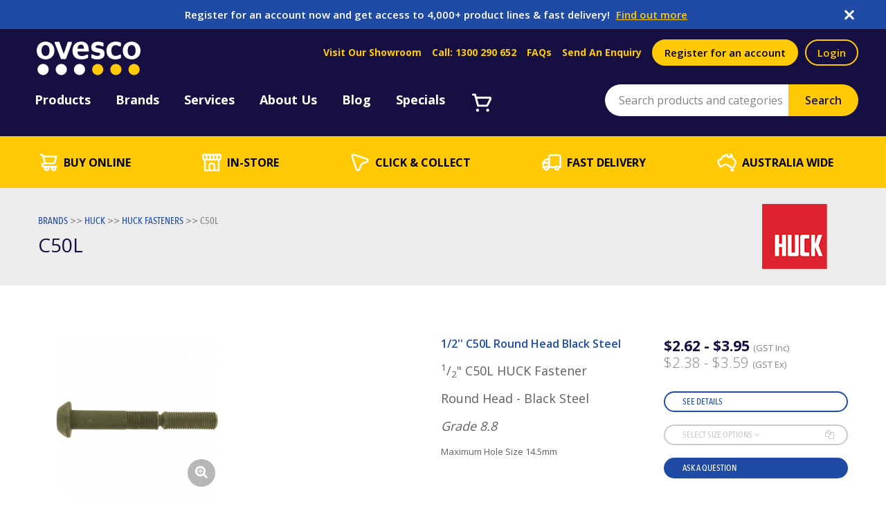

--- FILE ---
content_type: text/html; charset=utf-8
request_url: https://www.ovesco.com.au/brands/huck/huck-fasteners/c50l/
body_size: 39482
content:
<!DOCTYPE html>

<!--[if lt IE 7]>      <html lang="en-AU" class="lt-ie9 lt-ie8 lt-ie7"> <![endif]-->
<!--[if IE 7]>         <html lang="en-AU" class="lt-ie9 lt-ie8"> <![endif]-->
<!--[if IE 8]>         <html lang="en-AU" class="lt-ie9"> <![endif]-->
<!--[if IE 9]>         <html lang="en-AU" class="is-ie9"> <![endif]-->
<!--[if gt IE 9]><!--> <html lang="en-AU"> <!--<![endif]-->

<head>
    <!-- Google Tag Manager -->
    <script>(function(w,d,s,l,i){w[l]=w[l]||[];w[l].push({'gtm.start':
                new Date().getTime(),event:'gtm.js'});var f=d.getElementsByTagName(s)[0],
            j=d.createElement(s),dl=l!='dataLayer'?'&l='+l:'';j.async=true;j.src=
            'https://www.googletagmanager.com/gtm.js?id='+i+dl;f.parentNode.insertBefore(j,f);
    })(window,document,'script','dataLayer','GTM-5HVH33L');</script>
    <!-- End Google Tag Manager -->

    <!-- Google Tag Manager (noscript) -->
    <noscript><iframe src="https://www.googletagmanager.com/ns.html?id=GTM-5HVH33L" height="0" width="0" style="display:none;visibility:hidden"></iframe></noscript>
    <!-- End Google Tag Manager (noscript) -->

	
	<base href="https://www.ovesco.com.au/"><!--[if lte IE 6]></base><![endif]-->
	<meta charset="utf-8">
	<meta http-equiv="X-UA-Compatible" content="IE=edge">
	<title>C50L &raquo; ovesco</title>
    <meta name="description" content="ovesco services the industrial and transportation manufacturing and repair industries with Australia’s best products, solutions and service.">
	
	<meta name="viewport" content="width=device-width, initial-scale=1">
    <link rel="canonical" href="https://www.ovesco.com.au/brands/huck/huck-fasteners/c50l/" />

    
    <link rel="stylesheet" href="//fonts.googleapis.com/css?family=Open+Sans:300,400,600,700,800">

    
    <!--[if !IE]> -->
    <link rel="stylesheet" href="/themes/main/css/styles.css?v=3">
    <!-- <![endif]-->

    <!--[if lte IE 9]>
    <link rel="stylesheet" href="/themes/main/css/styles_oldie_part_1.css">
    <link rel="stylesheet" href="/themes/main/css/styles_oldie_part_2.css">
    <link rel="stylesheet" href="/themes/main/css/styles_oldie_part_3.css">
    <link rel="stylesheet" href="/themes/main/css/styles_oldie_part_4.css">
    <link rel="stylesheet" href="/themes/main/css/styles_oldie_part_5.css">
    <![endif]-->

    
    
    
	<link rel="shortcut icon" href="/favicon.ico"/>

    
	<link rel="apple-touch-icon-precomposed" href="/favicon-152.png">

    
	<meta name="msapplication-TileImage" content="/favicon-144.png">
	<meta name="msapplication-TileColor" content="#ffffff">

    
    <link rel="icon" sizes="192x192" href="/favicon-192.png">

    
    
    <meta name="theme-color" content="#ffffff">

    
    <meta name="twitter:card" content="summary">
<meta name="twitter:site" content="@OvescoAustralia">
<meta name="twitter:url" content="https://twitter.com/OvescoAustralia">
<meta name="twitter:title" content="C50L">
<meta name="twitter:description" content="ovesco services the industrial and transportation manufacturing and repair industries with Australia’s best products, solutions and service.">
<meta name="twitter:image" content="https://www.ovesco.com.au/assets/Uploads/C50L.png">

    
    <meta property="og:site_name" content="ovesco" />
<meta property="og:title" content="C50L" />
<meta property="og:type" content="object" />
<meta property="og:url" content="https://www.ovesco.com.au/brands/huck/huck-fasteners/c50l/" />
<meta property="og:description" content="ovesco services the industrial and transportation manufacturing and repair industries with Australia’s best products, solutions and service." />


    <meta property="og:image" content="https://www.ovesco.com.au/assets/Uploads/C50L.png" />
    <meta property="og:image:secure_url" content="https://www.ovesco.com.au/assets/Uploads/C50L.png" />
    <meta property="og:image:type" content="image/png" />
    <meta property="og:image:width" content="230" />
    <meta property="og:image:height" content="140" />




    
    

    
    <!--[if lt IE 9]>
    <script src="/themes/main/js/vendor/selectivizr-1.0.2.min.js"></script>
    <script src="/themes/main/js/vendor/html5shiv-printshiv.min.js"></script>
    <![endif]-->

    
    

    
    

    <!-- Google tag (gtag.js) -->
    <script async src="https://www.googletagmanager.com/gtag/js?id=G-QXZHKVV8SZ"></script>
    <script>
        // New GA4 tracking

        window.dataLayer = window.dataLayer || [];
        function gtag(){dataLayer.push(arguments);}
        gtag('js', new Date());

        gtag('config', 'G-QXZHKVV8SZ');

            
    </script>

    
        <!-- Facebook Pixel Code -->
        <script>
            !function(f,b,e,v,n,t,s){if(f.fbq)return;n=f.fbq=function(){n.callMethod?
                    n.callMethod.apply(n,arguments):n.queue.push(arguments)};if(!f._fbq)f._fbq=n;
                n.push=n;n.loaded=!0;n.version='2.0';n.queue=[];t=b.createElement(e);t.async=!0;
                t.src=v;s=b.getElementsByTagName(e)[0];s.parentNode.insertBefore(t,s)}(window,
                            document,'script','https://connect.facebook.net/en_US/fbevents.js');
            fbq('init', '1139658983426363');
            fbq('track', 'PageView');

            

        </script>
        <noscript><img height="1" width="1" style="display:none" src="https://www.facebook.com/tr?id=1139658983426363&ev=PageView&noscript=1"/></noscript>

        <!-- End Facebook Pixel Code -->
    

    <meta name="google-site-verification" content="YNBzTjmRiGEMix1HgW7hxZRchKPTNZuMlSem1scKMlc" />
    <meta name="facebook-domain-verification" content="j50c6k2kgbrpc66ag5x9wu0ydjorej" />

    
        
    

    
        <!-- Hotjar Tracking Code for https://www.ovesco.com.au/ -->
        <script>
            (function(h,o,t,j,a,r){
                h.hj=h.hj||function(){(h.hj.q=h.hj.q||[]).push(arguments)};
                h._hjSettings={hjid:1691281,hjsv:6};
                a=o.getElementsByTagName('head')[0];
                r=o.createElement('script');r.async=1;
                r.src=t+h._hjSettings.hjid+j+h._hjSettings.hjsv;
                a.appendChild(r);
            })(window,document,'https://static.hotjar.com/c/hotjar-','.js?sv=');
        </script>
    
</head>

<body
    class="ProductCategory min-header-all icon-nav-is-sticky  ProductListPage"
    
	  data-home-page-link="/home/"
      data-theme-directory="themes/main"
>
    
    

    <!-- Google Tag Manager -->
    <noscript><iframe src="//www.googletagmanager.com/ns.html?id=GTM-N4DQXS"
                      height="0" width="0" style="display:none;visibility:hidden"></iframe></noscript>
    <script>(function(w,d,s,l,i){w[l]=w[l]||[];w[l].push({'gtm.start':
            new Date().getTime(),event:'gtm.js'});var f=d.getElementsByTagName(s)[0],
            j=d.createElement(s),dl=l!='dataLayer'?'&l='+l:'';j.async=true;j.src=
            '//www.googletagmanager.com/gtm.js?id='+i+dl;f.parentNode.insertBefore(j,f);
    })(window,document,'script','dataLayer','GTM-N4DQXS');</script>
    <!-- End Google Tag Manager -->


	<!--[if lt IE 9]>
    <div class="outdated-browser">
        <p>You are using an <strong>outdated</strong> browser. Please <a href="http://outdatedbrowser.com/" target="_blank">upgrade your browser</a> to improve your experience.</p>
    </div>
<![endif]-->
	<div class="AJAX-loader js-AJAX-loader"></div><!-- /AJAX-loader -->
	<div class="feedback-message js-feedback-message"></div>
    

    
    <div class="registration-message js-registration-message">
        <div class="container">
            <span>Register for an account now and get access to 4,000+ product lines & fast delivery! <a href="/register">Find out more</a></span>
            <span class="close-registration-message js-close-registration-message">
            <svg width="16" height="17" viewBox="0 0 16 17" fill="none" xmlns="http://www.w3.org/2000/svg">
                <path d="M2.66663 3.1665L13.3333 13.8332" stroke="white" stroke-width="3" stroke-linecap="round" stroke-linejoin="round"/>
                <path d="M2.66663 13.8332L13.3333 3.1665" stroke="white" stroke-width="3" stroke-linecap="round" stroke-linejoin="round"/>
            </svg>
        </span>
        </div>
    </div>


<div class="ov-header-spacer js-ov-header-spacer">

    <div class="ov-pre-header">
  <div class="ov-pre-header__layout">
    <div class="ov-pre-header__menus">
        <div class="ov-pre-header__hours">
            <a class="ov-pre-header__call-link" href="/contact-us/">Visit Our Showroom</a>
        </div>
        <div class="ov-pre-header__address">
            <a class="ov-pre-header__call-link" href="tel:1300 151 268">Call: 1300 151 268</a>
        </div>
        <div class="ov-pre-header__call">
            <a class="ov-pre-header__call-link" href="/faqs/">FAQs</a>
        </div>
        <div class="ov-pre-header__contact">
            <a class="ov-pre-header__call-link" href="/contact-us/">Send An Enquiry</a>
        </div>
      <nav class="ov-pre-header__nav">
        
          <a class="ov-pre-header__nav-link" href="/register/">Register for an account</a>
          <a class="ov-pre-header__nav-link" href="/Security/login/">Login</a>
        
      </nav>
    </div>
  </div>
</div>
    <header class="ov-header" role="banner">
        <div class="ov-header-layout">
            <div class="ov-logo">
                <a href="/" class="ov-logo__layout">
                    <svg version="1.1" id="Layer" xmlns="http://www.w3.org/2000/svg" xmlns:xlink="http://www.w3.org/1999/xlink" x="0px" y="0px"
  viewBox="0 0 505 164" enable-background="new 0 0 505 164" xml:space="preserve">
<g class="logotype">
  <path fill="#FFFFFF" d="M0,43.9C0,16.7,19.3,0,43.1,0c23.8,0,43.1,16.7,43.1,43.9c0,27-19.3,42.9-43.1,42.9
    C19.3,86.8,0,70.9,0,43.9 M62.3,44c0-18.3-7.9-27.3-19.3-27.3c-11.4,0-19.3,9-19.3,27.3c0,18.2,7.9,26,19.3,26
    C54.5,70.1,62.3,62.2,62.3,44"/>
  <polygon fill="#FFFFFF" points="87.9,7.4 87.9,1.3 110.1,1.3 131.5,59.5 131.8,59.5 151.3,1.3 171.2,1.3 171.2,7.4 141.8,85.6 
    118.6,85.6 	"/>
  <path fill="#FFFFFF" d="M198.3,48.7c1.1,16.9,9.2,21.5,22.2,21.5c9.5,0,16.9-3.1,22.3-7.1h7.2v15.4c-6.7,3.9-16.2,8.2-33.1,8.2
    c-27.6,0-42.7-16.4-42.7-42.9c0-27.2,17.7-43.9,41.1-43.9c24.7,0,37.9,13.7,37.9,41.5c0,2.9-0.3,6.4-0.3,7.2H198.3z M198.6,34.5
    h31.5c-0.5-14.9-5.6-19.8-14.8-19.8C207.1,14.8,200.4,18.8,198.6,34.5"/>
  <path fill="#FFFFFF" d="M265.9,79.7V62.3h7.4c3.9,3.5,10.9,7.1,20.7,7.1c9.5,0,14.5-2.6,14.5-7.9c0-5.1-3.1-7.6-14.9-9
    c-18.5-2.2-28.3-9.2-28.3-25.7c0-17,12.7-26.5,33.4-26.5c12.2,0,19.8,2.4,26.5,5.8v17h-7.1c-3.9-2.9-10.6-5.6-19.3-5.6
    c-9.2,0-12.7,2.7-12.7,7.6c0,4.3,4.2,6.6,15.7,8c20.1,2.6,28.4,9.2,28.4,26.2c0,16.6-10.8,27.3-35.2,27.3
    C281.3,86.6,272.5,83.4,265.9,79.7"/>
  <path fill="#FFFFFF" d="M339.4,43.7c0-27.2,19.3-43.7,44.8-43.7c13.2,0,20.7,3.1,25.9,5.8v17.5h-9c-3.4-3.2-9.3-6.1-16.9-6.1
    c-12.2,0-21.1,9-21.1,26.7c0,18.2,8.4,25.9,20.4,25.9c10,0,15.3-3.4,18.8-6.7h8v16.1c-5.1,3.4-14.3,7.7-27.3,7.7
    C355.6,86.8,339.4,70.7,339.4,43.7"/>
  <path fill="#FFFFFF" d="M418.7,43.9C418.7,16.7,438,0,461.8,0c23.8,0,43.1,16.7,43.1,43.9c0,27-19.3,42.9-43.1,42.9
    C438,86.8,418.7,70.9,418.7,43.9 M481.1,44c0-18.3-7.9-27.3-19.3-27.3c-11.4,0-19.3,9-19.3,27.3c0,18.2,7.9,26,19.3,26
    C473.2,70.1,481.1,62.2,481.1,44"/>
</g>
<g>
  <path fill="#FFFFFF" d="M31.3,109c-7.5,0-13.9,2.6-19.2,7.9c-5.3,5.3-8,11.7-7.9,19.2c-0.1,7.5,2.6,13.8,7.9,19
    c5.3,5.3,11.7,8,19.2,8c7.4,0,13.8-2.7,19-8c5.3-5.3,8-11.5,8-19c0-7.5-2.7-13.9-8-19.2C45,111.6,38.6,109,31.3,109"/>
  <path fill="#FFFFFF" d="M100.6,116.9c-5.3,5.3-8,11.7-7.9,19.2c-0.1,7.5,2.6,13.8,7.9,19c5.3,5.3,11.7,8,19.2,8
    c7.4,0,13.8-2.7,19-8c5.3-5.3,8-11.5,8-19c0-7.5-2.7-13.9-8-19.2c-5.3-5.3-11.7-7.9-19-7.9C112.2,109,105.8,111.6,100.6,116.9"/>
  <path fill="#FFFFFF" d="M208.2,109c-7.5,0-13.9,2.6-19.2,7.9c-5.3,5.3-8,11.7-7.9,19.2c-0.1,7.5,2.6,13.8,7.9,19
    c5.3,5.3,11.7,8,19.2,8c7.4,0,13.8-2.7,19-8c5.3-5.3,8-11.5,8-19c0-7.5-2.7-13.9-8-19.2C222,111.6,215.6,109,208.2,109"/>
</g>
<g>
  <path fill="#FFCA05" d="M296.7,109c-7.5,0-13.8,2.7-19,8c-5.3,5.3-8,11.6-8,19c0,7.5,2.7,13.9,8,19.2c5.3,5.3,11.6,7.9,19,7.9
    c7.5,0,13.9-2.6,19.2-7.9c5.3-5.3,7.9-11.7,7.9-19.2c0-7.5-2.6-13.8-7.9-19C310.6,111.7,304.2,109,296.7,109"/>
  <path fill="#FFCA05" d="M404.3,117c-5.3-5.3-11.7-8-19.2-8c-7.5,0-13.8,2.7-19,8c-5.3,5.3-8,11.6-8,19c0,7.5,2.7,13.9,8,19.2
    c5.3,5.3,11.6,7.9,19,7.9c7.5,0,13.9-2.6,19.2-7.9c5.3-5.3,7.9-11.7,7.9-19.2C412.2,128.5,409.6,122.3,404.3,117"/>
  <path fill="#FFCA05" d="M492.8,155.2c5.3-5.3,7.9-11.7,7.9-19.2c0-7.5-2.6-13.8-7.9-19c-5.3-5.3-11.7-8-19.2-8
    c-7.5,0-13.8,2.7-19,8c-5.3,5.3-8,11.6-8,19c0,7.5,2.7,13.9,8,19.2c5.3,5.3,11.6,7.9,19,7.9C481.1,163.1,487.5,160.5,492.8,155.2"
    />
</g>
</svg>

                </a>
            </div>

            <div class="ov-header__menu">
                <nav class="ov-menu">
    <div class="ov-menu__list js-old-ul js-register-selector">
        
            <div class="ov-menu__list-item ov-menu__list-item--parent menu-hover js-menu-hover">
                <a class="ov-menu__link has-children js-has-children" href="/products/" title="Expand Products">
                    <span class="menu-span">
                        Products<img alt="Open  Products" class="lazyload" data-src="themes/main/images/chevron-white.svg">
                    </span>
                </a>

                
                    <div class="ov-menu__second-list js-old-ul use-mega-menu">
                        <div class="ov-menu__second-list-inner">
                            <div class="ov-menu__back second-back">
                                <a class="ov-menu__back-link js-menu-back" href="/brands/huck/huck-fasteners/c50l/#" title="Back"><img alt="Back" class="lazyload" data-src="themes/main/images/chevron-back.svg">Back</a>
                            </div>
                            <div class="ov-menu__second-list-item cat-before-all">
                                <a class="ov-menu__second-list-link" href="/products/" title="Products">All Products</a>
                            </div>
                            
                                <div class="ov-menu__second-list-item menu-hover-second">
                                    <a class="ov-menu__second-list-link has-children js-has-children" href="/products/adhesives-and-sealants/" title="Adhesives &amp; Sealants">
                                        Adhesives &amp; Sealants
                                        <img alt="Open Adhesives &amp; Sealants" class="lazyload" data-src="themes/main/images/chevron-black.svg">
                                    </a>

                                    
                                        

                                            <div class="ov-menu__third-list js-old-ul">
                                                <div class="ov-menu__third-list-inner">
                                                    <div class="ov-menu__back">
                                                        <a class="ov-menu__back-link js-menu-back" href="/brands/huck/huck-fasteners/c50l/#" title="Back"><img alt="Back" class="lazyload" data-src="themes/main/images/chevron-back.svg">Back</a>
                                                    </div>
                                                    <div class="ov-menu__third-list-item cat-before-all">
                                                        <a class="ov-menu__third-list-link" href="/products/adhesives-and-sealants/" title="Adhesives &amp; Sealants">All Adhesives &amp; Sealants</a>
                                                    </div>
                                                    
                                                        <div class="ov-menu__third-list-item">
                                                            <a class="ov-menu__third-list-link" href="/products/adhesives-and-sealants/adhesives/" title="Adhesives">
                                                                Adhesives
                                                                
                                                            </a>

                                                            
                                                        </div>
                                                    
                                                        <div class="ov-menu__third-list-item">
                                                            <a class="ov-menu__third-list-link" href="/products/adhesives-and-sealants/cleaners-primers-activators/" title="Cleaners, Primers, Activators">
                                                                Cleaners, Primers, Activators
                                                                
                                                            </a>

                                                            
                                                        </div>
                                                    
                                                        <div class="ov-menu__third-list-item">
                                                            <a class="ov-menu__third-list-link" href="/products/adhesives-and-sealants/sealants/" title="Sealants">
                                                                Sealants
                                                                
                                                            </a>

                                                            
                                                        </div>
                                                    
                                                </div>
                                            </div>

                                        
                                    
                                </div>
                            
                                <div class="ov-menu__second-list-item menu-hover-second">
                                    <a class="ov-menu__second-list-link has-children js-has-children" href="/products/clamps-and-hooks/" title="Clamps &amp; Hooks">
                                        Clamps &amp; Hooks
                                        <img alt="Open Clamps &amp; Hooks" class="lazyload" data-src="themes/main/images/chevron-black.svg">
                                    </a>

                                    
                                        

                                            <div class="ov-menu__third-list js-old-ul">
                                                <div class="ov-menu__third-list-inner">
                                                    <div class="ov-menu__back">
                                                        <a class="ov-menu__back-link js-menu-back" href="/brands/huck/huck-fasteners/c50l/#" title="Back"><img alt="Back" class="lazyload" data-src="themes/main/images/chevron-back.svg">Back</a>
                                                    </div>
                                                    <div class="ov-menu__third-list-item cat-before-all">
                                                        <a class="ov-menu__third-list-link" href="/products/clamps-and-hooks/" title="Clamps &amp; Hooks">All Clamps &amp; Hooks</a>
                                                    </div>
                                                    
                                                        <div class="ov-menu__third-list-item">
                                                            <a class="ov-menu__third-list-link" href="/products/clamps-and-hooks/hooks/" title="Hooks">
                                                                Hooks
                                                                
                                                            </a>

                                                            
                                                        </div>
                                                    
                                                        <div class="ov-menu__third-list-item">
                                                            <a class="ov-menu__third-list-link" href="/products/clamps-and-hooks/p-clamps/" title="P Clamps">
                                                                P Clamps
                                                                
                                                            </a>

                                                            
                                                        </div>
                                                    
                                                        <div class="ov-menu__third-list-item">
                                                            <a class="ov-menu__third-list-link" href="/products/clamps-and-hooks/tube-clamps/" title="Tube Clamps">
                                                                Tube Clamps
                                                                
                                                            </a>

                                                            
                                                        </div>
                                                    
                                                </div>
                                            </div>

                                        
                                    
                                </div>
                            
                                <div class="ov-menu__second-list-item menu-hover-second">
                                    <a class="ov-menu__second-list-link has-children js-has-children" href="/products/drawer-slides/" title="Drawer Slides">
                                        Drawer Slides
                                        <img alt="Open Drawer Slides" class="lazyload" data-src="themes/main/images/chevron-black.svg">
                                    </a>

                                    
                                        

                                            <div class="ov-menu__third-list js-old-ul">
                                                <div class="ov-menu__third-list-inner">
                                                    <div class="ov-menu__back">
                                                        <a class="ov-menu__back-link js-menu-back" href="/brands/huck/huck-fasteners/c50l/#" title="Back"><img alt="Back" class="lazyload" data-src="themes/main/images/chevron-back.svg">Back</a>
                                                    </div>
                                                    <div class="ov-menu__third-list-item cat-before-all">
                                                        <a class="ov-menu__third-list-link" href="/products/drawer-slides/" title="Drawer Slides">All Drawer Slides</a>
                                                    </div>
                                                    
                                                        <div class="ov-menu__third-list-item">
                                                            <a class="ov-menu__third-list-link" href="/products/drawer-slides/locking-slides/" title="Locking Slides">
                                                                Locking Slides
                                                                
                                                            </a>

                                                            
                                                        </div>
                                                    
                                                        <div class="ov-menu__third-list-item">
                                                            <a class="ov-menu__third-list-link" href="/products/drawer-slides/non-locking-slides/" title="Non Locking Slides">
                                                                Non Locking Slides
                                                                
                                                            </a>

                                                            
                                                        </div>
                                                    
                                                        <div class="ov-menu__third-list-item">
                                                            <a class="ov-menu__third-list-link" href="/products/drawer-slides/occo-track/" title="OCCO Track">
                                                                OCCO Track
                                                                
                                                            </a>

                                                            
                                                        </div>
                                                    
                                                </div>
                                            </div>

                                        
                                    
                                </div>
                            
                                <div class="ov-menu__second-list-item menu-hover-second">
                                    <a class="ov-menu__second-list-link has-children js-has-children" href="/products/eyes-loops-and-studs/" title="Eyes, Loops &amp; Studs">
                                        Eyes, Loops &amp; Studs
                                        <img alt="Open Eyes, Loops &amp; Studs" class="lazyload" data-src="themes/main/images/chevron-black.svg">
                                    </a>

                                    
                                        

                                            <div class="ov-menu__third-list js-old-ul">
                                                <div class="ov-menu__third-list-inner">
                                                    <div class="ov-menu__back">
                                                        <a class="ov-menu__back-link js-menu-back" href="/brands/huck/huck-fasteners/c50l/#" title="Back"><img alt="Back" class="lazyload" data-src="themes/main/images/chevron-back.svg">Back</a>
                                                    </div>
                                                    <div class="ov-menu__third-list-item cat-before-all">
                                                        <a class="ov-menu__third-list-link" href="/products/eyes-loops-and-studs/" title="Eyes, Loops &amp; Studs">All Eyes, Loops &amp; Studs</a>
                                                    </div>
                                                    
                                                        <div class="ov-menu__third-list-item">
                                                            <a class="ov-menu__third-list-link" href="/products/eyes-loops-and-studs/eyelets-and-studs/" title="Eyelets &amp; Studs">
                                                                Eyelets &amp; Studs
                                                                
                                                            </a>

                                                            
                                                        </div>
                                                    
                                                        <div class="ov-menu__third-list-item">
                                                            <a class="ov-menu__third-list-link" href="/products/eyes-loops-and-studs/loops-and-hooks/" title="Loops &amp; Hooks">
                                                                Loops &amp; Hooks
                                                                
                                                            </a>

                                                            
                                                        </div>
                                                    
                                                </div>
                                            </div>

                                        
                                    
                                </div>
                            
                                <div class="ov-menu__second-list-item menu-hover-second">
                                    <a class="ov-menu__second-list-link has-children js-has-children" href="/products/fasteners-and-tools/" title="Fasteners &amp; Tools">
                                        Fasteners &amp; Tools
                                        <img alt="Open Fasteners &amp; Tools" class="lazyload" data-src="themes/main/images/chevron-black.svg">
                                    </a>

                                    
                                        

                                            <div class="ov-menu__third-list js-old-ul">
                                                <div class="ov-menu__third-list-inner">
                                                    <div class="ov-menu__back">
                                                        <a class="ov-menu__back-link js-menu-back" href="/brands/huck/huck-fasteners/c50l/#" title="Back"><img alt="Back" class="lazyload" data-src="themes/main/images/chevron-back.svg">Back</a>
                                                    </div>
                                                    <div class="ov-menu__third-list-item cat-before-all">
                                                        <a class="ov-menu__third-list-link" href="/products/fasteners-and-tools/" title="Fasteners &amp; Tools">All Fasteners &amp; Tools</a>
                                                    </div>
                                                    
                                                        <div class="ov-menu__third-list-item">
                                                            <a class="ov-menu__third-list-link" href="/products/fasteners-and-tools/air-tools-and-accessories/" title="Air Tools &amp; Accessories">
                                                                Air Tools &amp; Accessories
                                                                
                                                            </a>

                                                            
                                                        </div>
                                                    
                                                        <div class="ov-menu__third-list-item">
                                                            <a class="ov-menu__third-list-link has-children js-has-children" href="/products/fasteners-and-tools/huck-fasteners/" title="HUCK Fasteners">
                                                                HUCK Fasteners
                                                                <img alt="Open HUCK Fasteners" class="lazyload" data-src="themes/main/images/chevron-black.svg">
                                                            </a>

                                                            
                                                                <div class="ov-menu__third-list js-old-ul">
                                                                    <div class="ov-menu__third-list-inner">
                                                                        <div class="ov-menu__back">
                                                                            <a class="ov-menu__back-link js-menu-back" href="/brands/huck/huck-fasteners/c50l/#" title="Back"><img alt="Back" class="lazyload" data-src="themes/main/images/chevron-back.svg">Back</a>
                                                                        </div>
                                                                        <div class="ov-menu__third-list-item cat-before-all">
                                                                            <a class="ov-menu__third-list-link" href="/products/fasteners-and-tools/huck-fasteners/" title="HUCK Fasteners">All HUCK Fasteners</a>
                                                                        </div>
                                                                        
                                                                            <div class="ov-menu__third-list-item">
                                                                                <a class="ov-menu__third-list-link" href="/products/fasteners-and-tools/huck-fasteners/magna-lok/" title="Magna-Lok">Magna-Lok</a>
                                                                            </div>
                                                                        
                                                                            <div class="ov-menu__third-list-item">
                                                                                <a class="ov-menu__third-list-link" href="/products/fasteners-and-tools/huck-fasteners/magna-bulb/" title="Magna-Bulb">Magna-Bulb</a>
                                                                            </div>
                                                                        
                                                                            <div class="ov-menu__third-list-item">
                                                                                <a class="ov-menu__third-list-link" href="/products/fasteners-and-tools/huck-fasteners/magna-grip/" title="Magna-Grip">Magna-Grip</a>
                                                                            </div>
                                                                        
                                                                            <div class="ov-menu__third-list-item">
                                                                                <a class="ov-menu__third-list-link" href="/products/fasteners-and-tools/huck-fasteners/bom/" title="BOM">BOM</a>
                                                                            </div>
                                                                        
                                                                            <div class="ov-menu__third-list-item">
                                                                                <a class="ov-menu__third-list-link" href="/products/fasteners-and-tools/huck-fasteners/c50l/" title="C50L">C50L</a>
                                                                            </div>
                                                                        
                                                                            <div class="ov-menu__third-list-item">
                                                                                <a class="ov-menu__third-list-link" href="/products/fasteners-and-tools/huck-fasteners/breaker-bolt/" title="Breaker Bolt">Breaker Bolt</a>
                                                                            </div>
                                                                        
                                                                    </div>
                                                                </div>
                                                            
                                                        </div>
                                                    
                                                        <div class="ov-menu__third-list-item">
                                                            <a class="ov-menu__third-list-link has-children js-has-children" href="/products/fasteners-and-tools/huck-tools-hire/" title="HUCK Tools Hire">
                                                                HUCK Tools Hire
                                                                <img alt="Open HUCK Tools Hire" class="lazyload" data-src="themes/main/images/chevron-black.svg">
                                                            </a>

                                                            
                                                                <div class="ov-menu__third-list js-old-ul">
                                                                    <div class="ov-menu__third-list-inner">
                                                                        <div class="ov-menu__back">
                                                                            <a class="ov-menu__back-link js-menu-back" href="/brands/huck/huck-fasteners/c50l/#" title="Back"><img alt="Back" class="lazyload" data-src="themes/main/images/chevron-back.svg">Back</a>
                                                                        </div>
                                                                        <div class="ov-menu__third-list-item cat-before-all">
                                                                            <a class="ov-menu__third-list-link" href="/products/fasteners-and-tools/huck-tools-hire/" title="HUCK Tools Hire">All HUCK Tools Hire</a>
                                                                        </div>
                                                                        
                                                                            <div class="ov-menu__third-list-item">
                                                                                <a class="ov-menu__third-list-link" href="/products/fasteners-and-tools/huck-tools-hire/pneudraulic-tool-air-hire/" title="Pneudraulic Tool (Air) Hire">Pneudraulic Tool (Air) Hire</a>
                                                                            </div>
                                                                        
                                                                            <div class="ov-menu__third-list-item">
                                                                                <a class="ov-menu__third-list-link" href="/products/fasteners-and-tools/huck-tools-hire/small-diameter-nose-hire/" title="Small Diameter Nose Hire">Small Diameter Nose Hire</a>
                                                                            </div>
                                                                        
                                                                            <div class="ov-menu__third-list-item">
                                                                                <a class="ov-menu__third-list-link" href="/products/fasteners-and-tools/huck-tools-hire/hydraulic-tool-hire/" title="Hydraulic Tool Hire">Hydraulic Tool Hire</a>
                                                                            </div>
                                                                        
                                                                            <div class="ov-menu__third-list-item">
                                                                                <a class="ov-menu__third-list-link" href="/products/fasteners-and-tools/huck-tools-hire/large-diameter-nose-hire/" title="Large Diameter Nose Hire">Large Diameter Nose Hire</a>
                                                                            </div>
                                                                        
                                                                    </div>
                                                                </div>
                                                            
                                                        </div>
                                                    
                                                        <div class="ov-menu__third-list-item">
                                                            <a class="ov-menu__third-list-link has-children js-has-children" href="/products/fasteners-and-tools/huck-tools/" title="HUCK Tools">
                                                                HUCK Tools
                                                                <img alt="Open HUCK Tools" class="lazyload" data-src="themes/main/images/chevron-black.svg">
                                                            </a>

                                                            
                                                                <div class="ov-menu__third-list js-old-ul">
                                                                    <div class="ov-menu__third-list-inner">
                                                                        <div class="ov-menu__back">
                                                                            <a class="ov-menu__back-link js-menu-back" href="/brands/huck/huck-fasteners/c50l/#" title="Back"><img alt="Back" class="lazyload" data-src="themes/main/images/chevron-back.svg">Back</a>
                                                                        </div>
                                                                        <div class="ov-menu__third-list-item cat-before-all">
                                                                            <a class="ov-menu__third-list-link" href="/products/fasteners-and-tools/huck-tools/" title="HUCK Tools">All HUCK Tools</a>
                                                                        </div>
                                                                        
                                                                            <div class="ov-menu__third-list-item">
                                                                                <a class="ov-menu__third-list-link" href="/products/fasteners-and-tools/huck-tools/pneudraulic-tooling-air/" title="Pneudraulic Tooling (Air)">Pneudraulic Tooling (Air)</a>
                                                                            </div>
                                                                        
                                                                            <div class="ov-menu__third-list-item">
                                                                                <a class="ov-menu__third-list-link" href="/products/fasteners-and-tools/huck-tools/huck-battery-tools/" title="Huck Battery Tools">Huck Battery Tools</a>
                                                                            </div>
                                                                        
                                                                            <div class="ov-menu__third-list-item">
                                                                                <a class="ov-menu__third-list-link" href="/products/fasteners-and-tools/huck-tools/small-diameter-nose-assemblies/" title="Small Diameter Nose Assemblies">Small Diameter Nose Assemblies</a>
                                                                            </div>
                                                                        
                                                                            <div class="ov-menu__third-list-item">
                                                                                <a class="ov-menu__third-list-link" href="/products/fasteners-and-tools/huck-tools/hydraulic-tooling/" title="Hydraulic Tooling">Hydraulic Tooling</a>
                                                                            </div>
                                                                        
                                                                            <div class="ov-menu__third-list-item">
                                                                                <a class="ov-menu__third-list-link" href="/products/fasteners-and-tools/huck-tools/large-diameter-nose-assemblies/" title="Large Diameter Nose Assemblies">Large Diameter Nose Assemblies</a>
                                                                            </div>
                                                                        
                                                                            <div class="ov-menu__third-list-item">
                                                                                <a class="ov-menu__third-list-link" href="/products/fasteners-and-tools/huck-tools/powerigs/" title="Powerigs">Powerigs</a>
                                                                            </div>
                                                                        
                                                                            <div class="ov-menu__third-list-item">
                                                                                <a class="ov-menu__third-list-link" href="/products/fasteners-and-tools/huck-tools/mdg41-hoses/" title="MDG41 Hoses">MDG41 Hoses</a>
                                                                            </div>
                                                                        
                                                                    </div>
                                                                </div>
                                                            
                                                        </div>
                                                    
                                                        <div class="ov-menu__third-list-item">
                                                            <a class="ov-menu__third-list-link" href="/products/fasteners-and-tools/recoil-tools/" title="Recoil Tools">
                                                                Recoil Tools
                                                                
                                                            </a>

                                                            
                                                        </div>
                                                    
                                                        <div class="ov-menu__third-list-item">
                                                            <a class="ov-menu__third-list-link" href="/products/fasteners-and-tools/rivet-nut-and-insert-tools/" title="Rivet Nut &amp; Insert Tools">
                                                                Rivet Nut &amp; Insert Tools
                                                                
                                                            </a>

                                                            
                                                        </div>
                                                    
                                                        <div class="ov-menu__third-list-item">
                                                            <a class="ov-menu__third-list-link" href="/products/fasteners-and-tools/rivet-nuts-and-threaded-inserts/" title="Rivet Nuts &amp; Threaded Inserts">
                                                                Rivet Nuts &amp; Threaded Inserts
                                                                
                                                            </a>

                                                            
                                                        </div>
                                                    
                                                        <div class="ov-menu__third-list-item">
                                                            <a class="ov-menu__third-list-link" href="/products/fasteners-and-tools/rivet-tools/" title="Rivet Tools">
                                                                Rivet Tools
                                                                
                                                            </a>

                                                            
                                                        </div>
                                                    
                                                        <div class="ov-menu__third-list-item">
                                                            <a class="ov-menu__third-list-link has-children js-has-children" href="/products/fasteners-and-tools/sheetmetal-tools/" title="Sheetmetal Tools">
                                                                Sheetmetal Tools
                                                                <img alt="Open Sheetmetal Tools" class="lazyload" data-src="themes/main/images/chevron-black.svg">
                                                            </a>

                                                            
                                                                <div class="ov-menu__third-list js-old-ul">
                                                                    <div class="ov-menu__third-list-inner">
                                                                        <div class="ov-menu__back">
                                                                            <a class="ov-menu__back-link js-menu-back" href="/brands/huck/huck-fasteners/c50l/#" title="Back"><img alt="Back" class="lazyload" data-src="themes/main/images/chevron-back.svg">Back</a>
                                                                        </div>
                                                                        <div class="ov-menu__third-list-item cat-before-all">
                                                                            <a class="ov-menu__third-list-link" href="/products/fasteners-and-tools/sheetmetal-tools/" title="Sheetmetal Tools">All Sheetmetal Tools</a>
                                                                        </div>
                                                                        
                                                                            <div class="ov-menu__third-list-item">
                                                                                <a class="ov-menu__third-list-link" href="/products/fasteners-and-tools/sheetmetal-tools/countersunk-tools/" title="Countersunk Tools">Countersunk Tools</a>
                                                                            </div>
                                                                        
                                                                            <div class="ov-menu__third-list-item">
                                                                                <a class="ov-menu__third-list-link" href="/products/fasteners-and-tools/sheetmetal-tools/clecos/" title="Clecos">Clecos</a>
                                                                            </div>
                                                                        
                                                                            <div class="ov-menu__third-list-item">
                                                                                <a class="ov-menu__third-list-link" href="/products/fasteners-and-tools/sheetmetal-tools/drill-bits/" title="Drill Bits">Drill Bits</a>
                                                                            </div>
                                                                        
                                                                    </div>
                                                                </div>
                                                            
                                                        </div>
                                                    
                                                        <div class="ov-menu__third-list-item">
                                                            <a class="ov-menu__third-list-link has-children js-has-children" href="/products/fasteners-and-tools/speed-nuts-bolts-and-clips/" title="Speed Nuts, Bolts &amp; Clips">
                                                                Speed Nuts, Bolts &amp; Clips
                                                                <img alt="Open Speed Nuts, Bolts &amp; Clips" class="lazyload" data-src="themes/main/images/chevron-black.svg">
                                                            </a>

                                                            
                                                                <div class="ov-menu__third-list js-old-ul">
                                                                    <div class="ov-menu__third-list-inner">
                                                                        <div class="ov-menu__back">
                                                                            <a class="ov-menu__back-link js-menu-back" href="/brands/huck/huck-fasteners/c50l/#" title="Back"><img alt="Back" class="lazyload" data-src="themes/main/images/chevron-back.svg">Back</a>
                                                                        </div>
                                                                        <div class="ov-menu__third-list-item cat-before-all">
                                                                            <a class="ov-menu__third-list-link" href="/products/fasteners-and-tools/speed-nuts-bolts-and-clips/" title="Speed Nuts, Bolts &amp; Clips">All Speed Nuts, Bolts &amp; Clips</a>
                                                                        </div>
                                                                        
                                                                            <div class="ov-menu__third-list-item">
                                                                                <a class="ov-menu__third-list-link" href="/products/fasteners-and-tools/speed-nuts-bolts-and-clips/speed-nuts-and-bolts/" title="Speed Nuts &amp; Bolts">Speed Nuts &amp; Bolts</a>
                                                                            </div>
                                                                        
                                                                            <div class="ov-menu__third-list-item">
                                                                                <a class="ov-menu__third-list-link" href="/products/fasteners-and-tools/speed-nuts-bolts-and-clips/christmas-tree-clips/" title="Christmas Tree Clips">Christmas Tree Clips</a>
                                                                            </div>
                                                                        
                                                                    </div>
                                                                </div>
                                                            
                                                        </div>
                                                    
                                                        <div class="ov-menu__third-list-item">
                                                            <a class="ov-menu__third-list-link has-children js-has-children" href="/products/fasteners-and-tools/standard-rivets/" title="Standard Rivets">
                                                                Standard Rivets
                                                                <img alt="Open Standard Rivets" class="lazyload" data-src="themes/main/images/chevron-black.svg">
                                                            </a>

                                                            
                                                                <div class="ov-menu__third-list js-old-ul">
                                                                    <div class="ov-menu__third-list-inner">
                                                                        <div class="ov-menu__back">
                                                                            <a class="ov-menu__back-link js-menu-back" href="/brands/huck/huck-fasteners/c50l/#" title="Back"><img alt="Back" class="lazyload" data-src="themes/main/images/chevron-back.svg">Back</a>
                                                                        </div>
                                                                        <div class="ov-menu__third-list-item cat-before-all">
                                                                            <a class="ov-menu__third-list-link" href="/products/fasteners-and-tools/standard-rivets/" title="Standard Rivets">All Standard Rivets</a>
                                                                        </div>
                                                                        
                                                                            <div class="ov-menu__third-list-item">
                                                                                <a class="ov-menu__third-list-link" href="/products/fasteners-and-tools/standard-rivets/aluminium-rivets/" title="Aluminium Rivets">Aluminium Rivets</a>
                                                                            </div>
                                                                        
                                                                            <div class="ov-menu__third-list-item">
                                                                                <a class="ov-menu__third-list-link" href="/products/fasteners-and-tools/standard-rivets/stainless-steel-rivets/" title="Stainless Steel Rivets">Stainless Steel Rivets</a>
                                                                            </div>
                                                                        
                                                                            <div class="ov-menu__third-list-item">
                                                                                <a class="ov-menu__third-list-link" href="/products/fasteners-and-tools/standard-rivets/steel-and-other-rivets/" title="Steel &amp; Other Rivets">Steel &amp; Other Rivets</a>
                                                                            </div>
                                                                        
                                                                            <div class="ov-menu__third-list-item">
                                                                                <a class="ov-menu__third-list-link" href="/products/fasteners-and-tools/standard-rivets/aluminium-sealed-rivets/" title="Aluminium Sealed Rivets">Aluminium Sealed Rivets</a>
                                                                            </div>
                                                                        
                                                                    </div>
                                                                </div>
                                                            
                                                        </div>
                                                    
                                                        <div class="ov-menu__third-list-item">
                                                            <a class="ov-menu__third-list-link" href="/products/fasteners-and-tools/shinano-air-tools/" title="Shinano Air Tools">
                                                                Shinano Air Tools
                                                                
                                                            </a>

                                                            
                                                        </div>
                                                    
                                                </div>
                                            </div>

                                        
                                    
                                </div>
                            
                                <div class="ov-menu__second-list-item menu-hover-second">
                                    <a class="ov-menu__second-list-link" href="/products/fuel-fillers-and-caps/" title="Fuel Fillers &amp; Caps">
                                        Fuel Fillers &amp; Caps
                                        
                                    </a>

                                    
                                        
                                    
                                </div>
                            
                                <div class="ov-menu__second-list-item menu-hover-second">
                                    <a class="ov-menu__second-list-link has-children js-has-children" href="/products/gas-struts/" title="Gas Struts">
                                        Gas Struts
                                        <img alt="Open Gas Struts" class="lazyload" data-src="themes/main/images/chevron-black.svg">
                                    </a>

                                    
                                        

                                            <div class="ov-menu__third-list js-old-ul">
                                                <div class="ov-menu__third-list-inner">
                                                    <div class="ov-menu__back">
                                                        <a class="ov-menu__back-link js-menu-back" href="/brands/huck/huck-fasteners/c50l/#" title="Back"><img alt="Back" class="lazyload" data-src="themes/main/images/chevron-back.svg">Back</a>
                                                    </div>
                                                    <div class="ov-menu__third-list-item cat-before-all">
                                                        <a class="ov-menu__third-list-link" href="/products/gas-struts/" title="Gas Struts">All Gas Struts</a>
                                                    </div>
                                                    
                                                        <div class="ov-menu__third-list-item">
                                                            <a class="ov-menu__third-list-link" href="/products/gas-struts/automotive-gas-struts/" title="Automotive Gas Struts">
                                                                Automotive Gas Struts
                                                                
                                                            </a>

                                                            
                                                        </div>
                                                    
                                                        <div class="ov-menu__third-list-item">
                                                            <a class="ov-menu__third-list-link" href="/products/gas-struts/dampner-struts-and-traction-stays/" title="Dampner Struts &amp; Traction Stays">
                                                                Dampner Struts &amp; Traction Stays
                                                                
                                                            </a>

                                                            
                                                        </div>
                                                    
                                                        <div class="ov-menu__third-list-item">
                                                            <a class="ov-menu__third-list-link" href="/products/gas-struts/gas-strut-brackets/" title="Gas Strut Brackets">
                                                                Gas Strut Brackets
                                                                
                                                            </a>

                                                            
                                                        </div>
                                                    
                                                        <div class="ov-menu__third-list-item">
                                                            <a class="ov-menu__third-list-link" href="/products/gas-struts/industrial-gas-struts/" title="Industrial Gas Struts">
                                                                Industrial Gas Struts
                                                                
                                                            </a>

                                                            
                                                        </div>
                                                    
                                                        <div class="ov-menu__third-list-item">
                                                            <a class="ov-menu__third-list-link" href="/products/gas-struts/industrial-replacement-gas-struts/" title="Industrial Replacement Gas Struts">
                                                                Industrial Replacement Gas Struts
                                                                
                                                            </a>

                                                            
                                                        </div>
                                                    
                                                        <div class="ov-menu__third-list-item">
                                                            <a class="ov-menu__third-list-link" href="/products/gas-struts/popular-gas-struts/" title="Popular Gas Struts">
                                                                Popular Gas Struts
                                                                
                                                            </a>

                                                            
                                                        </div>
                                                    
                                                </div>
                                            </div>

                                        
                                    
                                </div>
                            
                                <div class="ov-menu__second-list-item menu-hover-second">
                                    <a class="ov-menu__second-list-link has-children js-has-children" href="/products/handles-ladders-and-steps/" title="Handles, Ladders &amp; Steps">
                                        Handles, Ladders &amp; Steps
                                        <img alt="Open Handles, Ladders &amp; Steps" class="lazyload" data-src="themes/main/images/chevron-black.svg">
                                    </a>

                                    
                                        

                                            <div class="ov-menu__third-list js-old-ul">
                                                <div class="ov-menu__third-list-inner">
                                                    <div class="ov-menu__back">
                                                        <a class="ov-menu__back-link js-menu-back" href="/brands/huck/huck-fasteners/c50l/#" title="Back"><img alt="Back" class="lazyload" data-src="themes/main/images/chevron-back.svg">Back</a>
                                                    </div>
                                                    <div class="ov-menu__third-list-item cat-before-all">
                                                        <a class="ov-menu__third-list-link" href="/products/handles-ladders-and-steps/" title="Handles, Ladders &amp; Steps">All Handles, Ladders &amp; Steps</a>
                                                    </div>
                                                    
                                                        <div class="ov-menu__third-list-item">
                                                            <a class="ov-menu__third-list-link" href="/products/handles-ladders-and-steps/grab-pull-and-interior-handles/" title="Grab, Pull &amp; Interior Handles">
                                                                Grab, Pull &amp; Interior Handles
                                                                
                                                            </a>

                                                            
                                                        </div>
                                                    
                                                        <div class="ov-menu__third-list-item">
                                                            <a class="ov-menu__third-list-link" href="/products/handles-ladders-and-steps/knobs/" title="Knobs">
                                                                Knobs
                                                                
                                                            </a>

                                                            
                                                        </div>
                                                    
                                                        <div class="ov-menu__third-list-item">
                                                            <a class="ov-menu__third-list-link" href="/products/handles-ladders-and-steps/l-handles/" title="L Handles">
                                                                L Handles
                                                                
                                                            </a>

                                                            
                                                        </div>
                                                    
                                                        <div class="ov-menu__third-list-item">
                                                            <a class="ov-menu__third-list-link" href="/products/handles-ladders-and-steps/ladders-and-steps/" title="Ladders &amp; Steps">
                                                                Ladders &amp; Steps
                                                                
                                                            </a>

                                                            
                                                        </div>
                                                    
                                                        <div class="ov-menu__third-list-item">
                                                            <a class="ov-menu__third-list-link" href="/products/handles-ladders-and-steps/pull-rings/" title="Pull Rings">
                                                                Pull Rings
                                                                
                                                            </a>

                                                            
                                                        </div>
                                                    
                                                        <div class="ov-menu__third-list-item">
                                                            <a class="ov-menu__third-list-link" href="/products/handles-ladders-and-steps/recessed-t-and-l-handles/" title="Recessed T &amp; L Handles">
                                                                Recessed T &amp; L Handles
                                                                
                                                            </a>

                                                            
                                                        </div>
                                                    
                                                        <div class="ov-menu__third-list-item">
                                                            <a class="ov-menu__third-list-link" href="/products/handles-ladders-and-steps/t-handles/" title="T Handles">
                                                                T Handles
                                                                
                                                            </a>

                                                            
                                                        </div>
                                                    
                                                </div>
                                            </div>

                                        
                                    
                                </div>
                            
                                <div class="ov-menu__second-list-item menu-hover-second">
                                    <a class="ov-menu__second-list-link has-children js-has-children" href="/products/hinges/" title="Hinges">
                                        Hinges
                                        <img alt="Open Hinges" class="lazyload" data-src="themes/main/images/chevron-black.svg">
                                    </a>

                                    
                                        

                                            <div class="ov-menu__third-list js-old-ul">
                                                <div class="ov-menu__third-list-inner">
                                                    <div class="ov-menu__back">
                                                        <a class="ov-menu__back-link js-menu-back" href="/brands/huck/huck-fasteners/c50l/#" title="Back"><img alt="Back" class="lazyload" data-src="themes/main/images/chevron-back.svg">Back</a>
                                                    </div>
                                                    <div class="ov-menu__third-list-item cat-before-all">
                                                        <a class="ov-menu__third-list-link" href="/products/hinges/" title="Hinges">All Hinges</a>
                                                    </div>
                                                    
                                                        <div class="ov-menu__third-list-item">
                                                            <a class="ov-menu__third-list-link" href="/products/hinges/back-flap-hinges/" title="Back Flap Hinges">
                                                                Back Flap Hinges
                                                                
                                                            </a>

                                                            
                                                        </div>
                                                    
                                                        <div class="ov-menu__third-list-item">
                                                            <a class="ov-menu__third-list-link" href="/products/hinges/blade-hinges/" title="Blade Hinges">
                                                                Blade Hinges
                                                                
                                                            </a>

                                                            
                                                        </div>
                                                    
                                                        <div class="ov-menu__third-list-item">
                                                            <a class="ov-menu__third-list-link" href="/products/hinges/butt-hinges/" title="Butt Hinges">
                                                                Butt Hinges
                                                                
                                                            </a>

                                                            
                                                        </div>
                                                    
                                                        <div class="ov-menu__third-list-item">
                                                            <a class="ov-menu__third-list-link" href="/products/hinges/concealed-hinges/" title="Concealed Hinges">
                                                                Concealed Hinges
                                                                
                                                            </a>

                                                            
                                                        </div>
                                                    
                                                        <div class="ov-menu__third-list-item">
                                                            <a class="ov-menu__third-list-link" href="/products/hinges/lift-off-hinges/" title="Lift Off Hinges">
                                                                Lift Off Hinges
                                                                
                                                            </a>

                                                            
                                                        </div>
                                                    
                                                        <div class="ov-menu__third-list-item">
                                                            <a class="ov-menu__third-list-link" href="/products/hinges/piano-and-centaflex-hinges/" title="Piano &amp; Centaflex Hinges">
                                                                Piano &amp; Centaflex Hinges
                                                                
                                                            </a>

                                                            
                                                        </div>
                                                    
                                                        <div class="ov-menu__third-list-item">
                                                            <a class="ov-menu__third-list-link" href="/products/hinges/pin-hinges/" title="Pin Hinges">
                                                                Pin Hinges
                                                                
                                                            </a>

                                                            
                                                        </div>
                                                    
                                                        <div class="ov-menu__third-list-item">
                                                            <a class="ov-menu__third-list-link" href="/products/hinges/self-closing-hinges/" title="Self Closing Hinges">
                                                                Self Closing Hinges
                                                                
                                                            </a>

                                                            
                                                        </div>
                                                    
                                                        <div class="ov-menu__third-list-item">
                                                            <a class="ov-menu__third-list-link" href="/products/hinges/side-board-hinges/" title="Side Board Hinges">
                                                                Side Board Hinges
                                                                
                                                            </a>

                                                            
                                                        </div>
                                                    
                                                        <div class="ov-menu__third-list-item">
                                                            <a class="ov-menu__third-list-link" href="/products/hinges/position-hinges/" title="Position Hinges">
                                                                Position Hinges
                                                                
                                                            </a>

                                                            
                                                        </div>
                                                    
                                                        <div class="ov-menu__third-list-item">
                                                            <a class="ov-menu__third-list-link" href="/products/hinges/tipper-tail-gate-hinges/" title="Tipper Tail Gate Hinges">
                                                                Tipper Tail Gate Hinges
                                                                
                                                            </a>

                                                            
                                                        </div>
                                                    
                                                        <div class="ov-menu__third-list-item">
                                                            <a class="ov-menu__third-list-link" href="/products/hinges/tuff-and-ball-bearing-hinges/" title="Tuff &amp; Ball Bearing Hinges">
                                                                Tuff &amp; Ball Bearing Hinges
                                                                
                                                            </a>

                                                            
                                                        </div>
                                                    
                                                        <div class="ov-menu__third-list-item">
                                                            <a class="ov-menu__third-list-link" href="/products/hinges/weld-on-hinges/" title="Weld On Hinges">
                                                                Weld On Hinges
                                                                
                                                            </a>

                                                            
                                                        </div>
                                                    
                                                </div>
                                            </div>

                                        
                                    
                                </div>
                            
                                <div class="ov-menu__second-list-item menu-hover-second">
                                    <a class="ov-menu__second-list-link" href="/products/inclinometers/" title="Inclinometers">
                                        Inclinometers
                                        
                                    </a>

                                    
                                        
                                    
                                </div>
                            
                                <div class="ov-menu__second-list-item menu-hover-second">
                                    <a class="ov-menu__second-list-link" href="/products/inspection-ports/" title="Inspection Ports">
                                        Inspection Ports
                                        
                                    </a>

                                    
                                        
                                    
                                </div>
                            
                                <div class="ov-menu__second-list-item menu-hover-second">
                                    <a class="ov-menu__second-list-link has-children js-has-children" href="/products/led-lighting/" title="LED Lighting">
                                        LED Lighting
                                        <img alt="Open LED Lighting" class="lazyload" data-src="themes/main/images/chevron-black.svg">
                                    </a>

                                    
                                        

                                            <div class="ov-menu__third-list js-old-ul">
                                                <div class="ov-menu__third-list-inner">
                                                    <div class="ov-menu__back">
                                                        <a class="ov-menu__back-link js-menu-back" href="/brands/huck/huck-fasteners/c50l/#" title="Back"><img alt="Back" class="lazyload" data-src="themes/main/images/chevron-back.svg">Back</a>
                                                    </div>
                                                    <div class="ov-menu__third-list-item cat-before-all">
                                                        <a class="ov-menu__third-list-link" href="/products/led-lighting/" title="LED Lighting">All LED Lighting</a>
                                                    </div>
                                                    
                                                        <div class="ov-menu__third-list-item">
                                                            <a class="ov-menu__third-list-link" href="/products/led-lighting/combination-led-lights/" title="Combination LED Lights">
                                                                Combination LED Lights
                                                                
                                                            </a>

                                                            
                                                        </div>
                                                    
                                                        <div class="ov-menu__third-list-item">
                                                            <a class="ov-menu__third-list-link" href="/products/led-lighting/direction-indicator-led-lights/" title="Direction Indicator LED Lights">
                                                                Direction Indicator LED Lights
                                                                
                                                            </a>

                                                            
                                                        </div>
                                                    
                                                        <div class="ov-menu__third-list-item">
                                                            <a class="ov-menu__third-list-link" href="/products/led-lighting/marker-led-lights/" title="Marker LED Lights">
                                                                Marker LED Lights
                                                                
                                                            </a>

                                                            
                                                        </div>
                                                    
                                                        <div class="ov-menu__third-list-item">
                                                            <a class="ov-menu__third-list-link" href="/products/led-lighting/work-led-lights/" title="Work LED Lights">
                                                                Work LED Lights
                                                                
                                                            </a>

                                                            
                                                        </div>
                                                    
                                                </div>
                                            </div>

                                        
                                    
                                </div>
                            
                                <div class="ov-menu__second-list-item menu-hover-second">
                                    <a class="ov-menu__second-list-link has-children js-has-children" href="/products/locks-and-latches/" title="Locks &amp; Latches">
                                        Locks &amp; Latches
                                        <img alt="Open Locks &amp; Latches" class="lazyload" data-src="themes/main/images/chevron-black.svg">
                                    </a>

                                    
                                        

                                            <div class="ov-menu__third-list js-old-ul">
                                                <div class="ov-menu__third-list-inner">
                                                    <div class="ov-menu__back">
                                                        <a class="ov-menu__back-link js-menu-back" href="/brands/huck/huck-fasteners/c50l/#" title="Back"><img alt="Back" class="lazyload" data-src="themes/main/images/chevron-back.svg">Back</a>
                                                    </div>
                                                    <div class="ov-menu__third-list-item cat-before-all">
                                                        <a class="ov-menu__third-list-link" href="/products/locks-and-latches/" title="Locks &amp; Latches">All Locks &amp; Latches</a>
                                                    </div>
                                                    
                                                        <div class="ov-menu__third-list-item">
                                                            <a class="ov-menu__third-list-link" href="/products/locks-and-latches/2-and-3-way-rod-locks/" title="2 &amp; 3 Way Rod Locks">
                                                                2 &amp; 3 Way Rod Locks
                                                                
                                                            </a>

                                                            
                                                        </div>
                                                    
                                                        <div class="ov-menu__third-list-item">
                                                            <a class="ov-menu__third-list-link" href="/products/locks-and-latches/anti-burst-locks/" title="Anti-Burst Locks">
                                                                Anti-Burst Locks
                                                                
                                                            </a>

                                                            
                                                        </div>
                                                    
                                                        <div class="ov-menu__third-list-item">
                                                            <a class="ov-menu__third-list-link" href="/products/locks-and-latches/anti-luce-locks/" title="Anti Luce Locks">
                                                                Anti Luce Locks
                                                                
                                                            </a>

                                                            
                                                        </div>
                                                    
                                                        <div class="ov-menu__third-list-item">
                                                            <a class="ov-menu__third-list-link" href="/products/locks-and-latches/budget-locks/" title="Budget Locks">
                                                                Budget Locks
                                                                
                                                            </a>

                                                            
                                                        </div>
                                                    
                                                        <div class="ov-menu__third-list-item">
                                                            <a class="ov-menu__third-list-link has-children js-has-children" href="/products/locks-and-latches/cam-latches/" title="Cam Latches">
                                                                Cam Latches
                                                                <img alt="Open Cam Latches" class="lazyload" data-src="themes/main/images/chevron-black.svg">
                                                            </a>

                                                            
                                                                <div class="ov-menu__third-list js-old-ul">
                                                                    <div class="ov-menu__third-list-inner">
                                                                        <div class="ov-menu__back">
                                                                            <a class="ov-menu__back-link js-menu-back" href="/brands/huck/huck-fasteners/c50l/#" title="Back"><img alt="Back" class="lazyload" data-src="themes/main/images/chevron-back.svg">Back</a>
                                                                        </div>
                                                                        <div class="ov-menu__third-list-item cat-before-all">
                                                                            <a class="ov-menu__third-list-link" href="/products/locks-and-latches/cam-latches/" title="Cam Latches">All Cam Latches</a>
                                                                        </div>
                                                                        
                                                                            <div class="ov-menu__third-list-item">
                                                                                <a class="ov-menu__third-list-link" href="/products/locks-and-latches/cam-latches/01-quarter-turn-cam-latches/" title="01 Quarter Turn Cam Latches">01 Quarter Turn Cam Latches</a>
                                                                            </div>
                                                                        
                                                                            <div class="ov-menu__third-list-item">
                                                                                <a class="ov-menu__third-list-link" href="/products/locks-and-latches/cam-latches/e5-quarter-turn-cam-latches/" title="E5 Quarter Turn Cam Latches">E5 Quarter Turn Cam Latches</a>
                                                                            </div>
                                                                        
                                                                    </div>
                                                                </div>
                                                            
                                                        </div>
                                                    
                                                        <div class="ov-menu__third-list-item">
                                                            <a class="ov-menu__third-list-link" href="/products/locks-and-latches/cam-locks/" title="Cam Locks">
                                                                Cam Locks
                                                                
                                                            </a>

                                                            
                                                        </div>
                                                    
                                                        <div class="ov-menu__third-list-item">
                                                            <a class="ov-menu__third-list-link has-children js-has-children" href="/products/locks-and-latches/compression-latches/" title="Compression Latches">
                                                                Compression Latches
                                                                <img alt="Open Compression Latches" class="lazyload" data-src="themes/main/images/chevron-black.svg">
                                                            </a>

                                                            
                                                                <div class="ov-menu__third-list js-old-ul">
                                                                    <div class="ov-menu__third-list-inner">
                                                                        <div class="ov-menu__back">
                                                                            <a class="ov-menu__back-link js-menu-back" href="/brands/huck/huck-fasteners/c50l/#" title="Back"><img alt="Back" class="lazyload" data-src="themes/main/images/chevron-back.svg">Back</a>
                                                                        </div>
                                                                        <div class="ov-menu__third-list-item cat-before-all">
                                                                            <a class="ov-menu__third-list-link" href="/products/locks-and-latches/compression-latches/" title="Compression Latches">All Compression Latches</a>
                                                                        </div>
                                                                        
                                                                            <div class="ov-menu__third-list-item">
                                                                                <a class="ov-menu__third-list-link" href="/products/locks-and-latches/compression-latches/c2-compression-latches/" title="C2 Compression Latches">C2 Compression Latches</a>
                                                                            </div>
                                                                        
                                                                            <div class="ov-menu__third-list-item">
                                                                                <a class="ov-menu__third-list-link" href="/products/locks-and-latches/compression-latches/62-compression-latches/" title="62 Compression Latches">62 Compression Latches</a>
                                                                            </div>
                                                                        
                                                                            <div class="ov-menu__third-list-item">
                                                                                <a class="ov-menu__third-list-link" href="/products/locks-and-latches/compression-latches/e3-compression-latches/" title="E3 Compression Latches">E3 Compression Latches</a>
                                                                            </div>
                                                                        
                                                                            <div class="ov-menu__third-list-item">
                                                                                <a class="ov-menu__third-list-link" href="/products/locks-and-latches/compression-latches/c5-compression-latches/" title="C5 Compression Latches">C5 Compression Latches</a>
                                                                            </div>
                                                                        
                                                                            <div class="ov-menu__third-list-item">
                                                                                <a class="ov-menu__third-list-link" href="/products/locks-and-latches/compression-latches/a2-compression-latches/" title="A2 Compression Latches">A2 Compression Latches</a>
                                                                            </div>
                                                                        
                                                                            <div class="ov-menu__third-list-item">
                                                                                <a class="ov-menu__third-list-link" href="/products/locks-and-latches/compression-latches/m1-20-compression-latches/" title="M1-20 Compression Latches">M1-20 Compression Latches</a>
                                                                            </div>
                                                                        
                                                                    </div>
                                                                </div>
                                                            
                                                        </div>
                                                    
                                                        <div class="ov-menu__third-list-item">
                                                            <a class="ov-menu__third-list-link" href="/products/locks-and-latches/door-retainers/" title="Door Retainers">
                                                                Door Retainers
                                                                
                                                            </a>

                                                            
                                                        </div>
                                                    
                                                        <div class="ov-menu__third-list-item">
                                                            <a class="ov-menu__third-list-link" href="/products/locks-and-latches/draw-latches/" title="Draw Latches">
                                                                Draw Latches
                                                                
                                                            </a>

                                                            
                                                        </div>
                                                    
                                                        <div class="ov-menu__third-list-item">
                                                            <a class="ov-menu__third-list-link has-children js-has-children" href="/products/locks-and-latches/drop-t-locks/" title="Drop T Locks">
                                                                Drop T Locks
                                                                <img alt="Open Drop T Locks" class="lazyload" data-src="themes/main/images/chevron-black.svg">
                                                            </a>

                                                            
                                                                <div class="ov-menu__third-list js-old-ul">
                                                                    <div class="ov-menu__third-list-inner">
                                                                        <div class="ov-menu__back">
                                                                            <a class="ov-menu__back-link js-menu-back" href="/brands/huck/huck-fasteners/c50l/#" title="Back"><img alt="Back" class="lazyload" data-src="themes/main/images/chevron-back.svg">Back</a>
                                                                        </div>
                                                                        <div class="ov-menu__third-list-item cat-before-all">
                                                                            <a class="ov-menu__third-list-link" href="/products/locks-and-latches/drop-t-locks/" title="Drop T Locks">All Drop T Locks</a>
                                                                        </div>
                                                                        
                                                                            <div class="ov-menu__third-list-item">
                                                                                <a class="ov-menu__third-list-link" href="/products/locks-and-latches/drop-t-locks/whale-tail-drop-t/" title="Whale Tail Drop T">Whale Tail Drop T </a>
                                                                            </div>
                                                                        
                                                                            <div class="ov-menu__third-list-item">
                                                                                <a class="ov-menu__third-list-link" href="/products/locks-and-latches/drop-t-locks/central-locking-drop-t-lock-rh/" title="Central Locking Drop T Lock">Central Locking Drop T Lock RH</a>
                                                                            </div>
                                                                        
                                                                    </div>
                                                                </div>
                                                            
                                                        </div>
                                                    
                                                        <div class="ov-menu__third-list-item">
                                                            <a class="ov-menu__third-list-link" href="/products/locks-and-latches/end-locks/" title="End Locks">
                                                                End Locks
                                                                
                                                            </a>

                                                            
                                                        </div>
                                                    
                                                        <div class="ov-menu__third-list-item">
                                                            <a class="ov-menu__third-list-link" href="/products/locks-and-latches/hasp-and-staples-pad-bolts/" title="Hasp &amp; Staples, Pad Bolts">
                                                                Hasp &amp; Staples, Pad Bolts
                                                                
                                                            </a>

                                                            
                                                        </div>
                                                    
                                                        <div class="ov-menu__third-list-item">
                                                            <a class="ov-menu__third-list-link" href="/products/locks-and-latches/latch-tongues/" title="Latch Tongues">
                                                                Latch Tongues
                                                                
                                                            </a>

                                                            
                                                        </div>
                                                    
                                                        <div class="ov-menu__third-list-item">
                                                            <a class="ov-menu__third-list-link" href="/products/locks-and-latches/lever-locks/" title="Lever Locks">
                                                                Lever Locks
                                                                
                                                            </a>

                                                            
                                                        </div>
                                                    
                                                        <div class="ov-menu__third-list-item">
                                                            <a class="ov-menu__third-list-link has-children js-has-children" href="/products/locks-and-latches/over-centre-catches/" title="Over Centre Catches">
                                                                Over Centre Catches
                                                                <img alt="Open Over Centre Catches" class="lazyload" data-src="themes/main/images/chevron-black.svg">
                                                            </a>

                                                            
                                                                <div class="ov-menu__third-list js-old-ul">
                                                                    <div class="ov-menu__third-list-inner">
                                                                        <div class="ov-menu__back">
                                                                            <a class="ov-menu__back-link js-menu-back" href="/brands/huck/huck-fasteners/c50l/#" title="Back"><img alt="Back" class="lazyload" data-src="themes/main/images/chevron-back.svg">Back</a>
                                                                        </div>
                                                                        <div class="ov-menu__third-list-item cat-before-all">
                                                                            <a class="ov-menu__third-list-link" href="/products/locks-and-latches/over-centre-catches/" title="Over Centre Catches">All Over Centre Catches</a>
                                                                        </div>
                                                                        
                                                                            <div class="ov-menu__third-list-item">
                                                                                <a class="ov-menu__third-list-link" href="/products/locks-and-latches/over-centre-catches/adjustable-zinc-plated/" title="Adjustable Zinc Plated">Adjustable Zinc Plated</a>
                                                                            </div>
                                                                        
                                                                            <div class="ov-menu__third-list-item">
                                                                                <a class="ov-menu__third-list-link" href="/products/locks-and-latches/over-centre-catches/non-adjustable-zinc-plated/" title="Non Adjustable Zinc Plated">Non Adjustable Zinc Plated</a>
                                                                            </div>
                                                                        
                                                                            <div class="ov-menu__third-list-item">
                                                                                <a class="ov-menu__third-list-link" href="/products/locks-and-latches/over-centre-catches/adjustable-stainless-steel/" title="Adjustable Stainless Steel">Adjustable Stainless Steel</a>
                                                                            </div>
                                                                        
                                                                            <div class="ov-menu__third-list-item">
                                                                                <a class="ov-menu__third-list-link" href="/products/locks-and-latches/over-centre-catches/non-adjustable-stainless-steel/" title="Non Adjustable Stainless Steel">Non Adjustable Stainless Steel</a>
                                                                            </div>
                                                                        
                                                                    </div>
                                                                </div>
                                                            
                                                        </div>
                                                    
                                                        <div class="ov-menu__third-list-item">
                                                            <a class="ov-menu__third-list-link has-children js-has-children" href="/products/locks-and-latches/push-to-close-latches/" title="Push-To-Close Latches">
                                                                Push-To-Close Latches
                                                                <img alt="Open Push-To-Close Latches" class="lazyload" data-src="themes/main/images/chevron-black.svg">
                                                            </a>

                                                            
                                                                <div class="ov-menu__third-list js-old-ul">
                                                                    <div class="ov-menu__third-list-inner">
                                                                        <div class="ov-menu__back">
                                                                            <a class="ov-menu__back-link js-menu-back" href="/brands/huck/huck-fasteners/c50l/#" title="Back"><img alt="Back" class="lazyload" data-src="themes/main/images/chevron-back.svg">Back</a>
                                                                        </div>
                                                                        <div class="ov-menu__third-list-item cat-before-all">
                                                                            <a class="ov-menu__third-list-link" href="/products/locks-and-latches/push-to-close-latches/" title="Push-To-Close Latches">All Push-To-Close Latches</a>
                                                                        </div>
                                                                        
                                                                            <div class="ov-menu__third-list-item">
                                                                                <a class="ov-menu__third-list-link" href="/products/locks-and-latches/push-to-close-latches/64-push-to-close-latches/" title="64 Push-To-Close Latches">64 Push-To-Close Latches</a>
                                                                            </div>
                                                                        
                                                                            <div class="ov-menu__third-list-item">
                                                                                <a class="ov-menu__third-list-link" href="/products/locks-and-latches/push-to-close-latches/mp-novibra-latches/" title="MP Novibra Latches">MP Novibra Latches</a>
                                                                            </div>
                                                                        
                                                                            <div class="ov-menu__third-list-item">
                                                                                <a class="ov-menu__third-list-link" href="/products/locks-and-latches/push-to-close-latches/m1-push-to-close-latches/" title="M1 Push-To-Close Latches">M1 Push-To-Close Latches</a>
                                                                            </div>
                                                                        
                                                                            <div class="ov-menu__third-list-item">
                                                                                <a class="ov-menu__third-list-link" href="/products/locks-and-latches/push-to-close-latches/mt-parrot-latches/" title="MT Parrot Latches">MT Parrot Latches</a>
                                                                            </div>
                                                                        
                                                                            <div class="ov-menu__third-list-item">
                                                                                <a class="ov-menu__third-list-link" href="/products/locks-and-latches/push-to-close-latches/93-push-to-close-latches/" title="93 Push-To-Close Latches">93 Push-To-Close Latches</a>
                                                                            </div>
                                                                        
                                                                            <div class="ov-menu__third-list-item">
                                                                                <a class="ov-menu__third-list-link" href="/products/locks-and-latches/push-to-close-latches/r3-push-to-close-latches/" title="R3 Push-To-Close Latches">R3 Push-To-Close Latches</a>
                                                                            </div>
                                                                        
                                                                    </div>
                                                                </div>
                                                            
                                                        </div>
                                                    
                                                        <div class="ov-menu__third-list-item">
                                                            <a class="ov-menu__third-list-link" href="/products/locks-and-latches/quarter-turn-spanner-and-barrel-locks/" title="Quarter Turn, Spanner and Barrel Locks">
                                                                Quarter Turn, Spanner and Barrel Locks
                                                                
                                                            </a>

                                                            
                                                        </div>
                                                    
                                                        <div class="ov-menu__third-list-item">
                                                            <a class="ov-menu__third-list-link" href="/products/locks-and-latches/r-lynch-and-shaft-pins/" title="R, Lynch &amp; Shaft Pins">
                                                                R, Lynch &amp; Shaft Pins
                                                                
                                                            </a>

                                                            
                                                        </div>
                                                    
                                                        <div class="ov-menu__third-list-item">
                                                            <a class="ov-menu__third-list-link" href="/products/locks-and-latches/rubber-bonnet-catches/" title="Rubber Bonnet Catches">
                                                                Rubber Bonnet Catches
                                                                
                                                            </a>

                                                            
                                                        </div>
                                                    
                                                        <div class="ov-menu__third-list-item">
                                                            <a class="ov-menu__third-list-link" href="/products/locks-and-latches/shot-bolts/" title="Shot Bolts">
                                                                Shot Bolts
                                                                
                                                            </a>

                                                            
                                                        </div>
                                                    
                                                        <div class="ov-menu__third-list-item">
                                                            <a class="ov-menu__third-list-link" href="/products/locks-and-latches/slam-locks/" title="Slam Locks">
                                                                Slam Locks
                                                                
                                                            </a>

                                                            
                                                        </div>
                                                    
                                                        <div class="ov-menu__third-list-item">
                                                            <a class="ov-menu__third-list-link" href="/products/locks-and-latches/swing-handle-locks/" title="Swing Handle Locks">
                                                                Swing Handle Locks
                                                                
                                                            </a>

                                                            
                                                        </div>
                                                    
                                                        <div class="ov-menu__third-list-item">
                                                            <a class="ov-menu__third-list-link" href="/products/locks-and-latches/side-board-latches/" title="Side Board Latches">
                                                                Side Board Latches
                                                                
                                                            </a>

                                                            
                                                        </div>
                                                    
                                                        <div class="ov-menu__third-list-item">
                                                            <a class="ov-menu__third-list-link" href="/products/locks-and-latches/tipper-tail-gate-latches/" title="Tipper Tail Gate Latches">
                                                                Tipper Tail Gate Latches
                                                                
                                                            </a>

                                                            
                                                        </div>
                                                    
                                                </div>
                                            </div>

                                        
                                    
                                </div>
                            
                                <div class="ov-menu__second-list-item menu-hover-second">
                                    <a class="ov-menu__second-list-link" href="/products/industrial-rags/" title="Rag &amp; Consumables">
                                        Rag &amp; Consumables
                                        
                                    </a>

                                    
                                        
                                    
                                </div>
                            
                                <div class="ov-menu__second-list-item menu-hover-second">
                                    <a class="ov-menu__second-list-link has-children js-has-children" href="/products/rubber-products/" title="Rubber &amp; PVC Products">
                                        Rubber &amp; PVC Products
                                        <img alt="Open Rubber &amp; PVC Products" class="lazyload" data-src="themes/main/images/chevron-black.svg">
                                    </a>

                                    
                                        

                                            <div class="ov-menu__third-list js-old-ul">
                                                <div class="ov-menu__third-list-inner">
                                                    <div class="ov-menu__back">
                                                        <a class="ov-menu__back-link js-menu-back" href="/brands/huck/huck-fasteners/c50l/#" title="Back"><img alt="Back" class="lazyload" data-src="themes/main/images/chevron-back.svg">Back</a>
                                                    </div>
                                                    <div class="ov-menu__third-list-item cat-before-all">
                                                        <a class="ov-menu__third-list-link" href="/products/rubber-products/" title="Rubber &amp; PVC Products">All Rubber &amp; PVC Products</a>
                                                    </div>
                                                    
                                                        <div class="ov-menu__third-list-item">
                                                            <a class="ov-menu__third-list-link" href="/products/rubber-products/bailey-channel/" title="Bailey Channel">
                                                                Bailey Channel
                                                                
                                                            </a>

                                                            
                                                        </div>
                                                    
                                                        <div class="ov-menu__third-list-item">
                                                            <a class="ov-menu__third-list-link" href="/products/rubber-products/docking-rubber/" title="Docking Rubber">
                                                                Docking Rubber
                                                                
                                                            </a>

                                                            
                                                        </div>
                                                    
                                                        <div class="ov-menu__third-list-item">
                                                            <a class="ov-menu__third-list-link" href="/products/rubber-products/channel-closure-strips/" title="Channel Closure Strips">
                                                                Channel Closure Strips
                                                                
                                                            </a>

                                                            
                                                        </div>
                                                    
                                                        <div class="ov-menu__third-list-item">
                                                            <a class="ov-menu__third-list-link" href="/products/rubber-products/mudflaps/" title="Mudflaps">
                                                                Mudflaps
                                                                
                                                            </a>

                                                            
                                                        </div>
                                                    
                                                        <div class="ov-menu__third-list-item">
                                                            <a class="ov-menu__third-list-link" href="/products/rubber-products/pan-door-seals/" title="Pan Door Seals">
                                                                Pan Door Seals
                                                                
                                                            </a>

                                                            
                                                        </div>
                                                    
                                                        <div class="ov-menu__third-list-item">
                                                            <a class="ov-menu__third-list-link" href="/products/rubber-products/pinchweld-rubbers/" title="Pinchweld Rubbers">
                                                                Pinchweld Rubbers
                                                                
                                                            </a>

                                                            
                                                        </div>
                                                    
                                                        <div class="ov-menu__third-list-item">
                                                            <a class="ov-menu__third-list-link" href="/products/rubber-products/rubber-profiles/" title="Rubber Profiles">
                                                                Rubber Profiles
                                                                
                                                            </a>

                                                            
                                                        </div>
                                                    
                                                        <div class="ov-menu__third-list-item">
                                                            <a class="ov-menu__third-list-link" href="/products/rubber-products/self-adhesive-seal/" title="Self-Adhesive Seal">
                                                                Self-Adhesive Seal
                                                                
                                                            </a>

                                                            
                                                        </div>
                                                    
                                                        <div class="ov-menu__third-list-item">
                                                            <a class="ov-menu__third-list-link" href="/products/rubber-products/tray-side-capping/" title="Tray Side Capping">
                                                                Tray Side Capping
                                                                
                                                            </a>

                                                            
                                                        </div>
                                                    
                                                        <div class="ov-menu__third-list-item">
                                                            <a class="ov-menu__third-list-link" href="/products/rubber-products/trim-lok/" title="Trim-Lok">
                                                                Trim-Lok
                                                                
                                                            </a>

                                                            
                                                        </div>
                                                    
                                                        <div class="ov-menu__third-list-item">
                                                            <a class="ov-menu__third-list-link" href="/products/rubber-products/quick-fist/" title="Quick Fist">
                                                                Quick Fist
                                                                
                                                            </a>

                                                            
                                                        </div>
                                                    
                                                        <div class="ov-menu__third-list-item">
                                                            <a class="ov-menu__third-list-link has-children js-has-children" href="/products/rubber-products/ute-liner/" title="Ute Liner">
                                                                Ute Liner
                                                                <img alt="Open Ute Liner" class="lazyload" data-src="themes/main/images/chevron-black.svg">
                                                            </a>

                                                            
                                                                <div class="ov-menu__third-list js-old-ul">
                                                                    <div class="ov-menu__third-list-inner">
                                                                        <div class="ov-menu__back">
                                                                            <a class="ov-menu__back-link js-menu-back" href="/brands/huck/huck-fasteners/c50l/#" title="Back"><img alt="Back" class="lazyload" data-src="themes/main/images/chevron-back.svg">Back</a>
                                                                        </div>
                                                                        <div class="ov-menu__third-list-item cat-before-all">
                                                                            <a class="ov-menu__third-list-link" href="/products/rubber-products/ute-liner/" title="Ute Liner">All Ute Liner</a>
                                                                        </div>
                                                                        
                                                                            <div class="ov-menu__third-list-item">
                                                                                <a class="ov-menu__third-list-link" href="/products/rubber-products/ute-liner/upol-raptor-liner-3-8-ltr-kit/" title="UPOL Raptor Liner 3.8 Ltr Kit">UPOL Raptor Liner 3.8 Ltr Kit</a>
                                                                            </div>
                                                                        
                                                                    </div>
                                                                </div>
                                                            
                                                        </div>
                                                    
                                                        <div class="ov-menu__third-list-item">
                                                            <a class="ov-menu__third-list-link" href="/products/rubber-products/ute-matting/" title="Ute Matting">
                                                                Ute Matting
                                                                
                                                            </a>

                                                            
                                                        </div>
                                                    
                                                </div>
                                            </div>

                                        
                                    
                                </div>
                            
                                <div class="ov-menu__second-list-item menu-hover-second">
                                    <a class="ov-menu__second-list-link has-children js-has-children" href="/products/safety-products/" title="Safety Products">
                                        Safety Products
                                        <img alt="Open Safety Products" class="lazyload" data-src="themes/main/images/chevron-black.svg">
                                    </a>

                                    
                                        

                                            <div class="ov-menu__third-list js-old-ul">
                                                <div class="ov-menu__third-list-inner">
                                                    <div class="ov-menu__back">
                                                        <a class="ov-menu__back-link js-menu-back" href="/brands/huck/huck-fasteners/c50l/#" title="Back"><img alt="Back" class="lazyload" data-src="themes/main/images/chevron-back.svg">Back</a>
                                                    </div>
                                                    <div class="ov-menu__third-list-item cat-before-all">
                                                        <a class="ov-menu__third-list-link" href="/products/safety-products/" title="Safety Products">All Safety Products</a>
                                                    </div>
                                                    
                                                        <div class="ov-menu__third-list-item">
                                                            <a class="ov-menu__third-list-link" href="/products/safety-products/anti-slip-tapes/" title="Anti-Slip Tapes">
                                                                Anti-Slip Tapes
                                                                
                                                            </a>

                                                            
                                                        </div>
                                                    
                                                        <div class="ov-menu__third-list-item">
                                                            <a class="ov-menu__third-list-link" href="/products/safety-products/anti-slip-plates/" title="Anti-Slip Plates">
                                                                Anti-Slip Plates
                                                                
                                                            </a>

                                                            
                                                        </div>
                                                    
                                                        <div class="ov-menu__third-list-item">
                                                            <a class="ov-menu__third-list-link" href="/products/safety-products/anti-slip-steps/" title="Anti-Slip Steps">
                                                                Anti-Slip Steps
                                                                
                                                            </a>

                                                            
                                                        </div>
                                                    
                                                        <div class="ov-menu__third-list-item">
                                                            <a class="ov-menu__third-list-link" href="/products/safety-products/fire-blankets/" title="Fire Blankets">
                                                                Fire Blankets
                                                                
                                                            </a>

                                                            
                                                        </div>
                                                    
                                                        <div class="ov-menu__third-list-item">
                                                            <a class="ov-menu__third-list-link" href="/products/safety-products/fire-extinguishers/" title="Fire Extinguishers">
                                                                Fire Extinguishers
                                                                
                                                            </a>

                                                            
                                                        </div>
                                                    
                                                        <div class="ov-menu__third-list-item">
                                                            <a class="ov-menu__third-list-link" href="/products/safety-products/gloves/" title="Gloves">
                                                                Gloves
                                                                
                                                            </a>

                                                            
                                                        </div>
                                                    
                                                        <div class="ov-menu__third-list-item">
                                                            <a class="ov-menu__third-list-link" href="/products/safety-products/inflatable-life-jackets/" title="Inflatable Life Jackets">
                                                                Inflatable Life Jackets
                                                                
                                                            </a>

                                                            
                                                        </div>
                                                    
                                                        <div class="ov-menu__third-list-item">
                                                            <a class="ov-menu__third-list-link" href="/products/safety-products/liquid-id-tags/" title="Liquid ID Tags">
                                                                Liquid ID Tags
                                                                
                                                            </a>

                                                            
                                                        </div>
                                                    
                                                        <div class="ov-menu__third-list-item">
                                                            <a class="ov-menu__third-list-link" href="/products/safety-products/wheel-safety-chocks/" title="Wheel Safety Chocks">
                                                                Wheel Safety Chocks
                                                                
                                                            </a>

                                                            
                                                        </div>
                                                    
                                                        <div class="ov-menu__third-list-item">
                                                            <a class="ov-menu__third-list-link" href="/products/safety-products/vehicle-safety/" title="Vehicle Safety">
                                                                Vehicle Safety
                                                                
                                                            </a>

                                                            
                                                        </div>
                                                    
                                                </div>
                                            </div>

                                        
                                    
                                </div>
                            
                                <div class="ov-menu__second-list-item menu-hover-second">
                                    <a class="ov-menu__second-list-link has-children js-has-children" href="/products/spill-kits-and-absorbents/" title="Spill Kits, Containment, &amp; Absorbents">
                                        Spill Kits, Containment, &amp; Absorbents
                                        <img alt="Open Spill Kits, Containment, &amp; Absorbents" class="lazyload" data-src="themes/main/images/chevron-black.svg">
                                    </a>

                                    
                                        

                                            <div class="ov-menu__third-list js-old-ul">
                                                <div class="ov-menu__third-list-inner">
                                                    <div class="ov-menu__back">
                                                        <a class="ov-menu__back-link js-menu-back" href="/brands/huck/huck-fasteners/c50l/#" title="Back"><img alt="Back" class="lazyload" data-src="themes/main/images/chevron-back.svg">Back</a>
                                                    </div>
                                                    <div class="ov-menu__third-list-item cat-before-all">
                                                        <a class="ov-menu__third-list-link" href="/products/spill-kits-and-absorbents/" title="Spill Kits, Containment, &amp; Absorbents">All Spill Kits, Containment, &amp; Absorbents</a>
                                                    </div>
                                                    
                                                        <div class="ov-menu__third-list-item">
                                                            <a class="ov-menu__third-list-link" href="/products/spill-kits-and-absorbents/general-purpose-spill-kits/" title="General Purpose Spill Kits">
                                                                General Purpose Spill Kits
                                                                
                                                            </a>

                                                            
                                                        </div>
                                                    
                                                        <div class="ov-menu__third-list-item">
                                                            <a class="ov-menu__third-list-link" href="/products/spill-kits-and-absorbents/oil-and-hydrocarbon-spill-kits/" title="Oil &amp; Hydrocarbon Spill Kits">
                                                                Oil &amp; Hydrocarbon Spill Kits
                                                                
                                                            </a>

                                                            
                                                        </div>
                                                    
                                                        <div class="ov-menu__third-list-item">
                                                            <a class="ov-menu__third-list-link" href="/products/spill-kits-and-absorbents/absorbents-and-containment/" title="Absorbents &amp; Containment">
                                                                Absorbents &amp; Containment
                                                                
                                                            </a>

                                                            
                                                        </div>
                                                    
                                                </div>
                                            </div>

                                        
                                    
                                </div>
                            
                                <div class="ov-menu__second-list-item menu-hover-second">
                                    <a class="ov-menu__second-list-link has-children js-has-children" href="/products/tapes/" title="Tapes">
                                        Tapes
                                        <img alt="Open Tapes" class="lazyload" data-src="themes/main/images/chevron-black.svg">
                                    </a>

                                    
                                        

                                            <div class="ov-menu__third-list js-old-ul">
                                                <div class="ov-menu__third-list-inner">
                                                    <div class="ov-menu__back">
                                                        <a class="ov-menu__back-link js-menu-back" href="/brands/huck/huck-fasteners/c50l/#" title="Back"><img alt="Back" class="lazyload" data-src="themes/main/images/chevron-back.svg">Back</a>
                                                    </div>
                                                    <div class="ov-menu__third-list-item cat-before-all">
                                                        <a class="ov-menu__third-list-link" href="/products/tapes/" title="Tapes">All Tapes</a>
                                                    </div>
                                                    
                                                        <div class="ov-menu__third-list-item">
                                                            <a class="ov-menu__third-list-link" href="/products/tapes/adhesive-tapes/" title="Adhesive Tapes">
                                                                Adhesive Tapes
                                                                
                                                            </a>

                                                            
                                                        </div>
                                                    
                                                        <div class="ov-menu__third-list-item">
                                                            <a class="ov-menu__third-list-link" href="/products/tapes/reflective-tapes/" title="Reflective Tapes">
                                                                Reflective Tapes
                                                                
                                                            </a>

                                                            
                                                        </div>
                                                    
                                                </div>
                                            </div>

                                        
                                    
                                </div>
                            
                                <div class="ov-menu__second-list-item menu-hover-second">
                                    <a class="ov-menu__second-list-link has-children js-has-children" href="/products/tie-down-rings-and-chains/" title="Tie Down Rings &amp; Chains">
                                        Tie Down Rings &amp; Chains
                                        <img alt="Open Tie Down Rings &amp; Chains" class="lazyload" data-src="themes/main/images/chevron-black.svg">
                                    </a>

                                    
                                        

                                            <div class="ov-menu__third-list js-old-ul">
                                                <div class="ov-menu__third-list-inner">
                                                    <div class="ov-menu__back">
                                                        <a class="ov-menu__back-link js-menu-back" href="/brands/huck/huck-fasteners/c50l/#" title="Back"><img alt="Back" class="lazyload" data-src="themes/main/images/chevron-back.svg">Back</a>
                                                    </div>
                                                    <div class="ov-menu__third-list-item cat-before-all">
                                                        <a class="ov-menu__third-list-link" href="/products/tie-down-rings-and-chains/" title="Tie Down Rings &amp; Chains">All Tie Down Rings &amp; Chains</a>
                                                    </div>
                                                    
                                                        <div class="ov-menu__third-list-item">
                                                            <a class="ov-menu__third-list-link" href="/products/tie-down-rings-and-chains/recessed-tie-down-rings/" title="Recessed Tie Down Rings">
                                                                Recessed Tie Down Rings
                                                                
                                                            </a>

                                                            
                                                        </div>
                                                    
                                                        <div class="ov-menu__third-list-item">
                                                            <a class="ov-menu__third-list-link" href="/products/tie-down-rings-and-chains/tie-down-rings/" title="Tie Down Rings">
                                                                Tie Down Rings
                                                                
                                                            </a>

                                                            
                                                        </div>
                                                    
                                                        <div class="ov-menu__third-list-item">
                                                            <a class="ov-menu__third-list-link" href="/products/tie-down-rings-and-chains/shackles-and-chain/" title="Shackles &amp; Chain">
                                                                Shackles &amp; Chain
                                                                
                                                            </a>

                                                            
                                                        </div>
                                                    
                                                </div>
                                            </div>

                                        
                                    
                                </div>
                            
                                <div class="ov-menu__second-list-item menu-hover-second">
                                    <a class="ov-menu__second-list-link has-children js-has-children" href="/products/tool-boxes-and-accessories/" title="Tool Boxes &amp; Accessories">
                                        Tool Boxes &amp; Accessories
                                        <img alt="Open Tool Boxes &amp; Accessories" class="lazyload" data-src="themes/main/images/chevron-black.svg">
                                    </a>

                                    
                                        

                                            <div class="ov-menu__third-list js-old-ul">
                                                <div class="ov-menu__third-list-inner">
                                                    <div class="ov-menu__back">
                                                        <a class="ov-menu__back-link js-menu-back" href="/brands/huck/huck-fasteners/c50l/#" title="Back"><img alt="Back" class="lazyload" data-src="themes/main/images/chevron-back.svg">Back</a>
                                                    </div>
                                                    <div class="ov-menu__third-list-item cat-before-all">
                                                        <a class="ov-menu__third-list-link" href="/products/tool-boxes-and-accessories/" title="Tool Boxes &amp; Accessories">All Tool Boxes &amp; Accessories</a>
                                                    </div>
                                                    
                                                        <div class="ov-menu__third-list-item">
                                                            <a class="ov-menu__third-list-link" href="/products/tool-boxes-and-accessories/tool-boxes/" title="Tool Boxes">
                                                                Tool Boxes
                                                                
                                                            </a>

                                                            
                                                        </div>
                                                    
                                                        <div class="ov-menu__third-list-item">
                                                            <a class="ov-menu__third-list-link" href="/products/tool-boxes-and-accessories/tool-box-accessories/" title="Tool Box Accessories">
                                                                Tool Box Accessories
                                                                
                                                            </a>

                                                            
                                                        </div>
                                                    
                                                </div>
                                            </div>

                                        
                                    
                                </div>
                            
                                <div class="ov-menu__second-list-item menu-hover-second">
                                    <a class="ov-menu__second-list-link has-children js-has-children" href="/products/vents/" title="Vents">
                                        Vents
                                        <img alt="Open Vents" class="lazyload" data-src="themes/main/images/chevron-black.svg">
                                    </a>

                                    
                                        

                                            <div class="ov-menu__third-list js-old-ul">
                                                <div class="ov-menu__third-list-inner">
                                                    <div class="ov-menu__back">
                                                        <a class="ov-menu__back-link js-menu-back" href="/brands/huck/huck-fasteners/c50l/#" title="Back"><img alt="Back" class="lazyload" data-src="themes/main/images/chevron-back.svg">Back</a>
                                                    </div>
                                                    <div class="ov-menu__third-list-item cat-before-all">
                                                        <a class="ov-menu__third-list-link" href="/products/vents/" title="Vents">All Vents</a>
                                                    </div>
                                                    
                                                        <div class="ov-menu__third-list-item">
                                                            <a class="ov-menu__third-list-link" href="/products/vents/exhaust-vents/" title="Exhaust Vents">
                                                                Exhaust Vents
                                                                
                                                            </a>

                                                            
                                                        </div>
                                                    
                                                        <div class="ov-menu__third-list-item">
                                                            <a class="ov-menu__third-list-link" href="/products/vents/louvre-vents/" title="Louvre Vents">
                                                                Louvre Vents
                                                                
                                                            </a>

                                                            
                                                        </div>
                                                    
                                                        <div class="ov-menu__third-list-item">
                                                            <a class="ov-menu__third-list-link" href="/products/vents/opening-vents/" title="Opening Vents">
                                                                Opening Vents
                                                                
                                                            </a>

                                                            
                                                        </div>
                                                    
                                                </div>
                                            </div>

                                        
                                    
                                </div>
                            
                                <div class="ov-menu__second-list-item menu-hover-second">
                                    <a class="ov-menu__second-list-link has-children js-has-children" href="/products/water-tanks-and-spares/" title="Water Tanks &amp; Spares">
                                        Water Tanks &amp; Spares
                                        <img alt="Open Water Tanks &amp; Spares" class="lazyload" data-src="themes/main/images/chevron-black.svg">
                                    </a>

                                    
                                        

                                            <div class="ov-menu__third-list js-old-ul">
                                                <div class="ov-menu__third-list-inner">
                                                    <div class="ov-menu__back">
                                                        <a class="ov-menu__back-link js-menu-back" href="/brands/huck/huck-fasteners/c50l/#" title="Back"><img alt="Back" class="lazyload" data-src="themes/main/images/chevron-back.svg">Back</a>
                                                    </div>
                                                    <div class="ov-menu__third-list-item cat-before-all">
                                                        <a class="ov-menu__third-list-link" href="/products/water-tanks-and-spares/" title="Water Tanks &amp; Spares">All Water Tanks &amp; Spares</a>
                                                    </div>
                                                    
                                                        <div class="ov-menu__third-list-item">
                                                            <a class="ov-menu__third-list-link" href="/products/water-tanks-and-spares/water-tanks/" title="Water Tanks">
                                                                Water Tanks
                                                                
                                                            </a>

                                                            
                                                        </div>
                                                    
                                                        <div class="ov-menu__third-list-item">
                                                            <a class="ov-menu__third-list-link" href="/products/water-tanks-and-spares/water-tank-spares/" title="Water Tank Spares">
                                                                Water Tank Spares
                                                                
                                                            </a>

                                                            
                                                        </div>
                                                    
                                                </div>
                                            </div>

                                        
                                    
                                </div>
                            
                                <div class="ov-menu__second-list-item menu-hover-second">
                                    <a class="ov-menu__second-list-link" href="/products/specials/" title="Specials &amp; Clearance">
                                        Specials 
                                        
                                    </a>

                                    
                                        
                                    
                                </div>
                            
                        </div>
                    </div>
                
            </div>
        
            <div class="ov-menu__list-item ov-menu__list-item--parent menu-hover js-menu-hover">
                <a class="ov-menu__link has-children js-has-children" href="/brands/" title="Expand Brands">
                    <span class="menu-span">
                        Brands<img alt="Open  Brands" class="lazyload" data-src="themes/main/images/chevron-white.svg">
                    </span>
                </a>

                
                    <div class="ov-menu__second-list js-old-ul use-mega-menu">
                        <div class="ov-menu__second-list-inner">
                            <div class="ov-menu__back second-back">
                                <a class="ov-menu__back-link js-menu-back" href="/brands/huck/huck-fasteners/c50l/#" title="Back"><img alt="Back" class="lazyload" data-src="themes/main/images/chevron-back.svg">Back</a>
                            </div>
                            <div class="ov-menu__second-list-item cat-before-all">
                                <a class="ov-menu__second-list-link" href="/brands/" title="Brands">All Brands</a>
                            </div>
                            
                                <div class="ov-menu__second-list-item menu-hover-second">
                                    <a class="ov-menu__second-list-link has-children js-has-children" href="/brands/huck/" title="HUCK">
                                        HUCK
                                        <img alt="Open HUCK" class="lazyload" data-src="themes/main/images/chevron-black.svg">
                                    </a>

                                    
                                        

                                            <div class="ov-menu__third-list js-old-ul">
                                                <div class="ov-menu__third-list-inner">
                                                    <div class="ov-menu__back">
                                                        <a class="ov-menu__back-link js-menu-back" href="/brands/huck/huck-fasteners/c50l/#" title="Back"><img alt="Back" class="lazyload" data-src="themes/main/images/chevron-back.svg">Back</a>
                                                    </div>
                                                    <div class="ov-menu__third-list-item cat-before-all">
                                                        <a class="ov-menu__third-list-link" href="/brands/huck/" title="HUCK">All HUCK</a>
                                                    </div>
                                                    
                                                        <div class="ov-menu__third-list-item">
                                                            <a class="ov-menu__third-list-link has-children js-has-children" href="/brands/huck/huck-fasteners/" title="HUCK Fasteners">
                                                                HUCK Fasteners
                                                                <img alt="Open HUCK Fasteners" class="lazyload" data-src="themes/main/images/chevron-black.svg">
                                                            </a>

                                                            
                                                                <div class="ov-menu__third-list js-old-ul">
                                                                    <div class="ov-menu__third-list-inner">
                                                                        <div class="ov-menu__back">
                                                                            <a class="ov-menu__back-link js-menu-back" href="/brands/huck/huck-fasteners/c50l/#" title="Back"><img alt="Back" class="lazyload" data-src="themes/main/images/chevron-back.svg">Back</a>
                                                                        </div>
                                                                        <div class="ov-menu__third-list-item cat-before-all">
                                                                            <a class="ov-menu__third-list-link" href="/brands/huck/huck-fasteners/" title="HUCK Fasteners">All HUCK Fasteners</a>
                                                                        </div>
                                                                        
                                                                            <div class="ov-menu__third-list-item">
                                                                                <a class="ov-menu__third-list-link" href="/brands/huck/huck-fasteners/magna-lok/" title="Magna-Lok">Magna-Lok</a>
                                                                            </div>
                                                                        
                                                                            <div class="ov-menu__third-list-item">
                                                                                <a class="ov-menu__third-list-link" href="/brands/huck/huck-fasteners/magna-bulb/" title="Magna-Bulb">Magna-Bulb</a>
                                                                            </div>
                                                                        
                                                                            <div class="ov-menu__third-list-item">
                                                                                <a class="ov-menu__third-list-link" href="/brands/huck/huck-fasteners/magna-grip/" title="Magna-Grip">Magna-Grip</a>
                                                                            </div>
                                                                        
                                                                            <div class="ov-menu__third-list-item">
                                                                                <a class="ov-menu__third-list-link" href="/brands/huck/huck-fasteners/bom/" title="BOM">BOM</a>
                                                                            </div>
                                                                        
                                                                            <div class="ov-menu__third-list-item">
                                                                                <a class="ov-menu__third-list-link" href="/brands/huck/huck-fasteners/c50l/" title="C50L">C50L</a>
                                                                            </div>
                                                                        
                                                                            <div class="ov-menu__third-list-item">
                                                                                <a class="ov-menu__third-list-link" href="/brands/huck/huck-fasteners/breaker-bolt/" title="Breaker Bolt">Breaker Bolt</a>
                                                                            </div>
                                                                        
                                                                    </div>
                                                                </div>
                                                            
                                                        </div>
                                                    
                                                        <div class="ov-menu__third-list-item">
                                                            <a class="ov-menu__third-list-link has-children js-has-children" href="/brands/huck/huck-tooling/" title="HUCK Tooling">
                                                                HUCK Tooling
                                                                <img alt="Open HUCK Tooling" class="lazyload" data-src="themes/main/images/chevron-black.svg">
                                                            </a>

                                                            
                                                                <div class="ov-menu__third-list js-old-ul">
                                                                    <div class="ov-menu__third-list-inner">
                                                                        <div class="ov-menu__back">
                                                                            <a class="ov-menu__back-link js-menu-back" href="/brands/huck/huck-fasteners/c50l/#" title="Back"><img alt="Back" class="lazyload" data-src="themes/main/images/chevron-back.svg">Back</a>
                                                                        </div>
                                                                        <div class="ov-menu__third-list-item cat-before-all">
                                                                            <a class="ov-menu__third-list-link" href="/brands/huck/huck-tooling/" title="HUCK Tooling">All HUCK Tooling</a>
                                                                        </div>
                                                                        
                                                                            <div class="ov-menu__third-list-item">
                                                                                <a class="ov-menu__third-list-link" href="/brands/huck/huck-tooling/small-diameter-nose-assemblies/" title="Small Diameter Nose Assemblies">Small Diameter Nose Assemblies</a>
                                                                            </div>
                                                                        
                                                                            <div class="ov-menu__third-list-item">
                                                                                <a class="ov-menu__third-list-link" href="/brands/huck/huck-tooling/hydraulic-tooling/" title="Hydraulic Tooling">Hydraulic Tooling</a>
                                                                            </div>
                                                                        
                                                                            <div class="ov-menu__third-list-item">
                                                                                <a class="ov-menu__third-list-link" href="/brands/huck/huck-tooling/large-diameter-nose-assemblies/" title="Large Diameter Nose Assemblies">Large Diameter Nose Assemblies</a>
                                                                            </div>
                                                                        
                                                                            <div class="ov-menu__third-list-item">
                                                                                <a class="ov-menu__third-list-link" href="/brands/huck/huck-tooling/powerigs/" title="Powerigs">Powerigs</a>
                                                                            </div>
                                                                        
                                                                            <div class="ov-menu__third-list-item">
                                                                                <a class="ov-menu__third-list-link" href="/brands/huck/huck-tooling/mdg41-hoses/" title="MDG41 Hoses">MDG41 Hoses</a>
                                                                            </div>
                                                                        
                                                                            <div class="ov-menu__third-list-item">
                                                                                <a class="ov-menu__third-list-link" href="/brands/huck/huck-tooling/pneudraulic-tooling-air/" title="Pneudraulic Tooling (Air)">Pneudraulic Tooling (Air)</a>
                                                                            </div>
                                                                        
                                                                    </div>
                                                                </div>
                                                            
                                                        </div>
                                                    
                                                        <div class="ov-menu__third-list-item">
                                                            <a class="ov-menu__third-list-link has-children js-has-children" href="/products/fasteners-and-tools/huck-tools-hire/" title="HUCK Tooling Hire">
                                                                HUCK Tooling Hire
                                                                <img alt="Open HUCK Tooling Hire" class="lazyload" data-src="themes/main/images/chevron-black.svg">
                                                            </a>

                                                            
                                                                <div class="ov-menu__third-list js-old-ul">
                                                                    <div class="ov-menu__third-list-inner">
                                                                        <div class="ov-menu__back">
                                                                            <a class="ov-menu__back-link js-menu-back" href="/brands/huck/huck-fasteners/c50l/#" title="Back"><img alt="Back" class="lazyload" data-src="themes/main/images/chevron-back.svg">Back</a>
                                                                        </div>
                                                                        <div class="ov-menu__third-list-item cat-before-all">
                                                                            <a class="ov-menu__third-list-link" href="/products/fasteners-and-tools/huck-tools-hire/" title="HUCK Tooling Hire">All HUCK Tooling Hire</a>
                                                                        </div>
                                                                        
                                                                            <div class="ov-menu__third-list-item">
                                                                                <a class="ov-menu__third-list-link" href="/products/fasteners-and-tools/huck-tools-hire/pneudraulic-tool-air-hire/" title="Pneudraulic Tool (Air) Hire">Pneudraulic Tool (Air) Hire</a>
                                                                            </div>
                                                                        
                                                                            <div class="ov-menu__third-list-item">
                                                                                <a class="ov-menu__third-list-link" href="/products/fasteners-and-tools/huck-tools-hire/small-diameter-nose-hire/" title="Small Diameter Nose Hire">Small Diameter Nose Hire</a>
                                                                            </div>
                                                                        
                                                                            <div class="ov-menu__third-list-item">
                                                                                <a class="ov-menu__third-list-link" href="/products/fasteners-and-tools/huck-tools-hire/hydraulic-tool-hire/" title="Hydraulic Tool Hire">Hydraulic Tool Hire</a>
                                                                            </div>
                                                                        
                                                                            <div class="ov-menu__third-list-item">
                                                                                <a class="ov-menu__third-list-link" href="/products/fasteners-and-tools/huck-tools-hire/large-diameter-nose-hire/" title="Large Diameter Nose Hire">Large Diameter Nose Hire</a>
                                                                            </div>
                                                                        
                                                                    </div>
                                                                </div>
                                                            
                                                        </div>
                                                    
                                                        <div class="ov-menu__third-list-item">
                                                            <a class="ov-menu__third-list-link" href="/brands/huck/recoil-tools/" title="Recoil Tools">
                                                                Recoil Tools
                                                                
                                                            </a>

                                                            
                                                        </div>
                                                    
                                                </div>
                                            </div>

                                        
                                    
                                </div>
                            
                                <div class="ov-menu__second-list-item menu-hover-second">
                                    <a class="ov-menu__second-list-link has-children js-has-children" href="/brands/marson/" title="Marson">
                                        Marson
                                        <img alt="Open Marson" class="lazyload" data-src="themes/main/images/chevron-black.svg">
                                    </a>

                                    
                                        

                                            <div class="ov-menu__third-list js-old-ul">
                                                <div class="ov-menu__third-list-inner">
                                                    <div class="ov-menu__back">
                                                        <a class="ov-menu__back-link js-menu-back" href="/brands/huck/huck-fasteners/c50l/#" title="Back"><img alt="Back" class="lazyload" data-src="themes/main/images/chevron-back.svg">Back</a>
                                                    </div>
                                                    <div class="ov-menu__third-list-item cat-before-all">
                                                        <a class="ov-menu__third-list-link" href="/brands/marson/" title="Marson">All Marson</a>
                                                    </div>
                                                    
                                                        <div class="ov-menu__third-list-item">
                                                            <a class="ov-menu__third-list-link has-children js-has-children" href="/brands/marson/tooling-and-kits/" title="Tooling &amp; Kits">
                                                                Tooling &amp; Kits
                                                                <img alt="Open Tooling &amp; Kits" class="lazyload" data-src="themes/main/images/chevron-black.svg">
                                                            </a>

                                                            
                                                                <div class="ov-menu__third-list js-old-ul">
                                                                    <div class="ov-menu__third-list-inner">
                                                                        <div class="ov-menu__back">
                                                                            <a class="ov-menu__back-link js-menu-back" href="/brands/huck/huck-fasteners/c50l/#" title="Back"><img alt="Back" class="lazyload" data-src="themes/main/images/chevron-back.svg">Back</a>
                                                                        </div>
                                                                        <div class="ov-menu__third-list-item cat-before-all">
                                                                            <a class="ov-menu__third-list-link" href="/brands/marson/tooling-and-kits/" title="Tooling &amp; Kits">All Tooling &amp; Kits</a>
                                                                        </div>
                                                                        
                                                                            <div class="ov-menu__third-list-item">
                                                                                <a class="ov-menu__third-list-link" href="/brands/marson/tooling-and-kits/rivet-tools/" title="Rivet Tools">Rivet Tools</a>
                                                                            </div>
                                                                        
                                                                            <div class="ov-menu__third-list-item">
                                                                                <a class="ov-menu__third-list-link" href="/brands/marson/tooling-and-kits/threaded-insert-tools/" title="Threaded Insert Tools">Threaded Insert Tools</a>
                                                                            </div>
                                                                        
                                                                    </div>
                                                                </div>
                                                            
                                                        </div>
                                                    
                                                        <div class="ov-menu__third-list-item">
                                                            <a class="ov-menu__third-list-link" href="/brands/marson/rivet-nuts-and-threaded-inserts/" title="Rivet Nuts &amp; Threaded Inserts">
                                                                Rivet Nuts &amp; Threaded Inserts
                                                                
                                                            </a>

                                                            
                                                        </div>
                                                    
                                                        <div class="ov-menu__third-list-item">
                                                            <a class="ov-menu__third-list-link has-children js-has-children" href="/brands/marson/rivets/" title="Rivets">
                                                                Rivets
                                                                <img alt="Open Rivets" class="lazyload" data-src="themes/main/images/chevron-black.svg">
                                                            </a>

                                                            
                                                                <div class="ov-menu__third-list js-old-ul">
                                                                    <div class="ov-menu__third-list-inner">
                                                                        <div class="ov-menu__back">
                                                                            <a class="ov-menu__back-link js-menu-back" href="/brands/huck/huck-fasteners/c50l/#" title="Back"><img alt="Back" class="lazyload" data-src="themes/main/images/chevron-back.svg">Back</a>
                                                                        </div>
                                                                        <div class="ov-menu__third-list-item cat-before-all">
                                                                            <a class="ov-menu__third-list-link" href="/brands/marson/rivets/" title="Rivets">All Rivets</a>
                                                                        </div>
                                                                        
                                                                            <div class="ov-menu__third-list-item">
                                                                                <a class="ov-menu__third-list-link" href="/brands/marson/rivets/stainless-steel-rivets/" title="Stainless Steel Rivets">Stainless Steel Rivets</a>
                                                                            </div>
                                                                        
                                                                            <div class="ov-menu__third-list-item">
                                                                                <a class="ov-menu__third-list-link" href="/brands/marson/rivets/steel-and-other-rivets/" title="Steel &amp; Other Rivets">Steel &amp; Other Rivets</a>
                                                                            </div>
                                                                        
                                                                            <div class="ov-menu__third-list-item">
                                                                                <a class="ov-menu__third-list-link" href="/brands/marson/rivets/aluminium-sealed-rivets/" title="Aluminium Sealed Rivets">Aluminium Sealed Rivets</a>
                                                                            </div>
                                                                        
                                                                            <div class="ov-menu__third-list-item">
                                                                                <a class="ov-menu__third-list-link" href="/brands/marson/rivets/aluminium-rivets/" title="Aluminium Rivets">Aluminium Rivets</a>
                                                                            </div>
                                                                        
                                                                    </div>
                                                                </div>
                                                            
                                                        </div>
                                                    
                                                </div>
                                            </div>

                                        
                                    
                                </div>
                            
                                <div class="ov-menu__second-list-item menu-hover-second">
                                    <a class="ov-menu__second-list-link has-children js-has-children" href="/brands/southco/" title="Southco">
                                        Southco
                                        <img alt="Open Southco" class="lazyload" data-src="themes/main/images/chevron-black.svg">
                                    </a>

                                    
                                        

                                            <div class="ov-menu__third-list js-old-ul">
                                                <div class="ov-menu__third-list-inner">
                                                    <div class="ov-menu__back">
                                                        <a class="ov-menu__back-link js-menu-back" href="/brands/huck/huck-fasteners/c50l/#" title="Back"><img alt="Back" class="lazyload" data-src="themes/main/images/chevron-back.svg">Back</a>
                                                    </div>
                                                    <div class="ov-menu__third-list-item cat-before-all">
                                                        <a class="ov-menu__third-list-link" href="/brands/southco/" title="Southco">All Southco</a>
                                                    </div>
                                                    
                                                        <div class="ov-menu__third-list-item">
                                                            <a class="ov-menu__third-list-link has-children js-has-children" href="/brands/southco/compression-latches/" title="Compression Latches">
                                                                Compression Latches
                                                                <img alt="Open Compression Latches" class="lazyload" data-src="themes/main/images/chevron-black.svg">
                                                            </a>

                                                            
                                                                <div class="ov-menu__third-list js-old-ul">
                                                                    <div class="ov-menu__third-list-inner">
                                                                        <div class="ov-menu__back">
                                                                            <a class="ov-menu__back-link js-menu-back" href="/brands/huck/huck-fasteners/c50l/#" title="Back"><img alt="Back" class="lazyload" data-src="themes/main/images/chevron-back.svg">Back</a>
                                                                        </div>
                                                                        <div class="ov-menu__third-list-item cat-before-all">
                                                                            <a class="ov-menu__third-list-link" href="/brands/southco/compression-latches/" title="Compression Latches">All Compression Latches</a>
                                                                        </div>
                                                                        
                                                                            <div class="ov-menu__third-list-item">
                                                                                <a class="ov-menu__third-list-link" href="/brands/southco/compression-latches/62-compression-latches/" title="62 Compression Latches">62 Compression Latches</a>
                                                                            </div>
                                                                        
                                                                            <div class="ov-menu__third-list-item">
                                                                                <a class="ov-menu__third-list-link" href="/brands/southco/compression-latches/e3-compression-latches/" title="E3 Compression Latches">E3 Compression Latches</a>
                                                                            </div>
                                                                        
                                                                            <div class="ov-menu__third-list-item">
                                                                                <a class="ov-menu__third-list-link" href="/brands/southco/compression-latches/c5-compression-latches/" title="C5 Compression Latches">C5 Compression Latches</a>
                                                                            </div>
                                                                        
                                                                            <div class="ov-menu__third-list-item">
                                                                                <a class="ov-menu__third-list-link" href="/brands/southco/compression-latches/a2-compression-latches/" title="A2 Compression Latches">A2 Compression Latches</a>
                                                                            </div>
                                                                        
                                                                            <div class="ov-menu__third-list-item">
                                                                                <a class="ov-menu__third-list-link" href="/brands/southco/compression-latches/m1-20-compression-latches/" title="M1-20 Compression Latches">M1-20 Compression Latches</a>
                                                                            </div>
                                                                        
                                                                            <div class="ov-menu__third-list-item">
                                                                                <a class="ov-menu__third-list-link" href="/brands/southco/compression-latches/c2-compression-latches/" title="C2 Compression Latches">C2 Compression Latches</a>
                                                                            </div>
                                                                        
                                                                    </div>
                                                                </div>
                                                            
                                                        </div>
                                                    
                                                        <div class="ov-menu__third-list-item">
                                                            <a class="ov-menu__third-list-link has-children js-has-children" href="/brands/southco/draw-latches/" title="Draw Latches">
                                                                Draw Latches
                                                                <img alt="Open Draw Latches" class="lazyload" data-src="themes/main/images/chevron-black.svg">
                                                            </a>

                                                            
                                                                <div class="ov-menu__third-list js-old-ul">
                                                                    <div class="ov-menu__third-list-inner">
                                                                        <div class="ov-menu__back">
                                                                            <a class="ov-menu__back-link js-menu-back" href="/brands/huck/huck-fasteners/c50l/#" title="Back"><img alt="Back" class="lazyload" data-src="themes/main/images/chevron-back.svg">Back</a>
                                                                        </div>
                                                                        <div class="ov-menu__third-list-item cat-before-all">
                                                                            <a class="ov-menu__third-list-link" href="/brands/southco/draw-latches/" title="Draw Latches">All Draw Latches</a>
                                                                        </div>
                                                                        
                                                                            <div class="ov-menu__third-list-item">
                                                                                <a class="ov-menu__third-list-link" href="/brands/southco/draw-latches/c7-draw-latches/" title="C7 Draw Latches">C7 Draw Latches</a>
                                                                            </div>
                                                                        
                                                                            <div class="ov-menu__third-list-item">
                                                                                <a class="ov-menu__third-list-link" href="/brands/southco/draw-latches/f7-draw-latches/" title="F7 Draw Latches">F7 Draw Latches</a>
                                                                            </div>
                                                                        
                                                                            <div class="ov-menu__third-list-item">
                                                                                <a class="ov-menu__third-list-link" href="/brands/southco/draw-latches/37-draw-latches/" title="37 Draw Latches">37 Draw Latches</a>
                                                                            </div>
                                                                        
                                                                    </div>
                                                                </div>
                                                            
                                                        </div>
                                                    
                                                        <div class="ov-menu__third-list-item">
                                                            <a class="ov-menu__third-list-link has-children js-has-children" href="/brands/southco/hinges/" title="Hinges">
                                                                Hinges
                                                                <img alt="Open Hinges" class="lazyload" data-src="themes/main/images/chevron-black.svg">
                                                            </a>

                                                            
                                                                <div class="ov-menu__third-list js-old-ul">
                                                                    <div class="ov-menu__third-list-inner">
                                                                        <div class="ov-menu__back">
                                                                            <a class="ov-menu__back-link js-menu-back" href="/brands/huck/huck-fasteners/c50l/#" title="Back"><img alt="Back" class="lazyload" data-src="themes/main/images/chevron-back.svg">Back</a>
                                                                        </div>
                                                                        <div class="ov-menu__third-list-item cat-before-all">
                                                                            <a class="ov-menu__third-list-link" href="/brands/southco/hinges/" title="Hinges">All Hinges</a>
                                                                        </div>
                                                                        
                                                                            <div class="ov-menu__third-list-item">
                                                                                <a class="ov-menu__third-list-link" href="/brands/southco/hinges/c6-hinges/" title="C6 Hinges">C6 Hinges</a>
                                                                            </div>
                                                                        
                                                                            <div class="ov-menu__third-list-item">
                                                                                <a class="ov-menu__third-list-link" href="/brands/southco/hinges/g6-hinges/" title="G6 Hinges">G6 Hinges</a>
                                                                            </div>
                                                                        
                                                                    </div>
                                                                </div>
                                                            
                                                        </div>
                                                    
                                                        <div class="ov-menu__third-list-item">
                                                            <a class="ov-menu__third-list-link has-children js-has-children" href="/brands/southco/push-to-close-latches/" title="Push-To-Close Latches">
                                                                Push-To-Close Latches
                                                                <img alt="Open Push-To-Close Latches" class="lazyload" data-src="themes/main/images/chevron-black.svg">
                                                            </a>

                                                            
                                                                <div class="ov-menu__third-list js-old-ul">
                                                                    <div class="ov-menu__third-list-inner">
                                                                        <div class="ov-menu__back">
                                                                            <a class="ov-menu__back-link js-menu-back" href="/brands/huck/huck-fasteners/c50l/#" title="Back"><img alt="Back" class="lazyload" data-src="themes/main/images/chevron-back.svg">Back</a>
                                                                        </div>
                                                                        <div class="ov-menu__third-list-item cat-before-all">
                                                                            <a class="ov-menu__third-list-link" href="/brands/southco/push-to-close-latches/" title="Push-To-Close Latches">All Push-To-Close Latches</a>
                                                                        </div>
                                                                        
                                                                            <div class="ov-menu__third-list-item">
                                                                                <a class="ov-menu__third-list-link" href="/brands/southco/push-to-close-latches/mp-novibra-latches/" title="MP Novibra Latches">MP Novibra Latches</a>
                                                                            </div>
                                                                        
                                                                            <div class="ov-menu__third-list-item">
                                                                                <a class="ov-menu__third-list-link" href="/brands/southco/push-to-close-latches/m1-push-to-close-latches/" title="M1 Push-To-Close Latches">M1 Push-To-Close Latches</a>
                                                                            </div>
                                                                        
                                                                            <div class="ov-menu__third-list-item">
                                                                                <a class="ov-menu__third-list-link" href="/brands/southco/push-to-close-latches/mt-parrot-latches/" title="MT Parrot Latches">MT Parrot Latches</a>
                                                                            </div>
                                                                        
                                                                            <div class="ov-menu__third-list-item">
                                                                                <a class="ov-menu__third-list-link" href="/brands/southco/push-to-close-latches/93-push-to-close-latches/" title="93 Push-To-Close Latches">93 Push-To-Close Latches</a>
                                                                            </div>
                                                                        
                                                                            <div class="ov-menu__third-list-item">
                                                                                <a class="ov-menu__third-list-link" href="/brands/southco/push-to-close-latches/r3-push-to-close-latches/" title="R3 Push-To-Close Latches">R3 Push-To-Close Latches</a>
                                                                            </div>
                                                                        
                                                                            <div class="ov-menu__third-list-item">
                                                                                <a class="ov-menu__third-list-link" href="/brands/southco/push-to-close-latches/64-push-to-close-latches/" title="64 Push-To-Close Latches">64 Push-To-Close Latches</a>
                                                                            </div>
                                                                        
                                                                    </div>
                                                                </div>
                                                            
                                                        </div>
                                                    
                                                        <div class="ov-menu__third-list-item">
                                                            <a class="ov-menu__third-list-link has-children js-has-children" href="/brands/southco/cam-latches/" title="Cam Latches">
                                                                Cam Latches
                                                                <img alt="Open Cam Latches" class="lazyload" data-src="themes/main/images/chevron-black.svg">
                                                            </a>

                                                            
                                                                <div class="ov-menu__third-list js-old-ul">
                                                                    <div class="ov-menu__third-list-inner">
                                                                        <div class="ov-menu__back">
                                                                            <a class="ov-menu__back-link js-menu-back" href="/brands/huck/huck-fasteners/c50l/#" title="Back"><img alt="Back" class="lazyload" data-src="themes/main/images/chevron-back.svg">Back</a>
                                                                        </div>
                                                                        <div class="ov-menu__third-list-item cat-before-all">
                                                                            <a class="ov-menu__third-list-link" href="/brands/southco/cam-latches/" title="Cam Latches">All Cam Latches</a>
                                                                        </div>
                                                                        
                                                                            <div class="ov-menu__third-list-item">
                                                                                <a class="ov-menu__third-list-link" href="/brands/southco/cam-latches/01-quarter-turn-cam-latches/" title="01 Quarter Turn Cam Latches">01 Quarter Turn Cam Latches</a>
                                                                            </div>
                                                                        
                                                                            <div class="ov-menu__third-list-item">
                                                                                <a class="ov-menu__third-list-link" href="/brands/southco/cam-latches/e5-quarter-turn-cam-latches/" title="E5 Quarter Turn Cam Latches">E5 Quarter Turn Cam Latches</a>
                                                                            </div>
                                                                        
                                                                    </div>
                                                                </div>
                                                            
                                                        </div>
                                                    
                                                </div>
                                            </div>

                                        
                                    
                                </div>
                            
                                <div class="ov-menu__second-list-item menu-hover-second">
                                    <a class="ov-menu__second-list-link has-children js-has-children" href="/brands/ovesco/" title="Ovesco">
                                        Ovesco
                                        <img alt="Open Ovesco" class="lazyload" data-src="themes/main/images/chevron-black.svg">
                                    </a>

                                    
                                        

                                            <div class="ov-menu__third-list js-old-ul">
                                                <div class="ov-menu__third-list-inner">
                                                    <div class="ov-menu__back">
                                                        <a class="ov-menu__back-link js-menu-back" href="/brands/huck/huck-fasteners/c50l/#" title="Back"><img alt="Back" class="lazyload" data-src="themes/main/images/chevron-back.svg">Back</a>
                                                    </div>
                                                    <div class="ov-menu__third-list-item cat-before-all">
                                                        <a class="ov-menu__third-list-link" href="/brands/ovesco/" title="Ovesco">All Ovesco</a>
                                                    </div>
                                                    
                                                        <div class="ov-menu__third-list-item">
                                                            <a class="ov-menu__third-list-link" href="/brands/ovesco/anti-slip-plates/" title="Anti-Slip Plates">
                                                                Anti-Slip Plates
                                                                
                                                            </a>

                                                            
                                                        </div>
                                                    
                                                        <div class="ov-menu__third-list-item">
                                                            <a class="ov-menu__third-list-link" href="/brands/ovesco/mudflaps/" title="Mudflaps">
                                                                Mudflaps
                                                                
                                                            </a>

                                                            
                                                        </div>
                                                    
                                                        <div class="ov-menu__third-list-item">
                                                            <a class="ov-menu__third-list-link" href="/brands/ovesco/anti-slip-tapes/" title="Anti-Slip Tapes">
                                                                Anti-Slip Tapes
                                                                
                                                            </a>

                                                            
                                                        </div>
                                                    
                                                </div>
                                            </div>

                                        
                                    
                                </div>
                            
                                <div class="ov-menu__second-list-item menu-hover-second">
                                    <a class="ov-menu__second-list-link has-children js-has-children" href="/brands/quick-fist/" title="Quick Fist">
                                        Quick Fist
                                        <img alt="Open Quick Fist" class="lazyload" data-src="themes/main/images/chevron-black.svg">
                                    </a>

                                    
                                        

                                            <div class="ov-menu__third-list js-old-ul">
                                                <div class="ov-menu__third-list-inner">
                                                    <div class="ov-menu__back">
                                                        <a class="ov-menu__back-link js-menu-back" href="/brands/huck/huck-fasteners/c50l/#" title="Back"><img alt="Back" class="lazyload" data-src="themes/main/images/chevron-back.svg">Back</a>
                                                    </div>
                                                    <div class="ov-menu__third-list-item cat-before-all">
                                                        <a class="ov-menu__third-list-link" href="/brands/quick-fist/" title="Quick Fist">All Quick Fist</a>
                                                    </div>
                                                    
                                                        <div class="ov-menu__third-list-item">
                                                            <a class="ov-menu__third-list-link" href="/brands/quick-fist/quick-fist-products/" title="Quick Fist Products">
                                                                Quick Fist Products
                                                                
                                                            </a>

                                                            
                                                        </div>
                                                    
                                                </div>
                                            </div>

                                        
                                    
                                </div>
                            
                                <div class="ov-menu__second-list-item menu-hover-second">
                                    <a class="ov-menu__second-list-link has-children js-has-children" href="/brands/sika/" title="Sika">
                                        Sika
                                        <img alt="Open Sika" class="lazyload" data-src="themes/main/images/chevron-black.svg">
                                    </a>

                                    
                                        

                                            <div class="ov-menu__third-list js-old-ul">
                                                <div class="ov-menu__third-list-inner">
                                                    <div class="ov-menu__back">
                                                        <a class="ov-menu__back-link js-menu-back" href="/brands/huck/huck-fasteners/c50l/#" title="Back"><img alt="Back" class="lazyload" data-src="themes/main/images/chevron-back.svg">Back</a>
                                                    </div>
                                                    <div class="ov-menu__third-list-item cat-before-all">
                                                        <a class="ov-menu__third-list-link" href="/brands/sika/" title="Sika">All Sika</a>
                                                    </div>
                                                    
                                                        <div class="ov-menu__third-list-item">
                                                            <a class="ov-menu__third-list-link" href="/brands/sika/sika-products/" title="Sika Products">
                                                                Sika Products
                                                                
                                                            </a>

                                                            
                                                        </div>
                                                    
                                                </div>
                                            </div>

                                        
                                    
                                </div>
                            
                                <div class="ov-menu__second-list-item menu-hover-second">
                                    <a class="ov-menu__second-list-link" href="/brands/soudal/" title="Soudal">
                                        Soudal
                                        
                                    </a>

                                    
                                        
                                    
                                </div>
                            
                                <div class="ov-menu__second-list-item menu-hover-second">
                                    <a class="ov-menu__second-list-link" href="/brands/spillpro/" title="SpillPro">
                                        SpillPro
                                        
                                    </a>

                                    
                                        
                                    
                                </div>
                            
                        </div>
                    </div>
                
            </div>
        
            <div class="ov-menu__list-item ov-menu__list-item--parent menu-hover js-menu-hover">
                <a class="ov-menu__link has-children js-has-children" href="/services/" title="Expand Services">
                    <span class="menu-span">
                        Services<img alt="Open  Services" class="lazyload" data-src="themes/main/images/chevron-white.svg">
                    </span>
                </a>

                
                    <div class="ov-menu__second-list js-old-ul">
                        <div class="ov-menu__second-list-inner">
                            <div class="ov-menu__back second-back">
                                <a class="ov-menu__back-link js-menu-back" href="/brands/huck/huck-fasteners/c50l/#" title="Back"><img alt="Back" class="lazyload" data-src="themes/main/images/chevron-back.svg">Back</a>
                            </div>
                            <div class="ov-menu__second-list-item cat-before-all">
                                <a class="ov-menu__second-list-link" href="/services/" title="Services">All Services</a>
                            </div>
                            
                                <div class="ov-menu__second-list-item menu-hover-second">
                                    <a class="ov-menu__second-list-link" href="/products/fasteners-and-tools/huck-tools-hire/" title="Tool Hire">
                                        Tool Hire
                                        
                                    </a>

                                    
                                        
                                    
                                </div>
                            
                                <div class="ov-menu__second-list-item menu-hover-second">
                                    <a class="ov-menu__second-list-link" href="/services/huck-tool-repair-and-servicing/" title="HUCK Tool Repair &amp; Servicing">
                                        HUCK Tool Repair &amp; Servicing
                                        
                                    </a>

                                    
                                        
                                    
                                </div>
                            
                                <div class="ov-menu__second-list-item menu-hover-second">
                                    <a class="ov-menu__second-list-link" href="/services/kitting/" title="Kitting">
                                        Kitting
                                        
                                    </a>

                                    
                                        
                                    
                                </div>
                            
                                <div class="ov-menu__second-list-item menu-hover-second">
                                    <a class="ov-menu__second-list-link" href="/services/pfd-testing-and-lifejacket-servicing/" title="PFD Testing &amp; Lifejacket Servicing ">
                                        PFD Testing &amp; Lifejacket Servicing 
                                        
                                    </a>

                                    
                                        
                                    
                                </div>
                            
                        </div>
                    </div>
                
            </div>
        
            <div class="ov-menu__list-item ">
                <a class="ov-menu__link" href="/about-us/" title="Expand About Us">
                    <span class="menu-span">
                        About Us
                    </span>
                </a>

                
            </div>
        
            <div class="ov-menu__list-item ">
                <a class="ov-menu__link" href="/news/" title="Expand Blog">
                    <span class="menu-span">
                        Blog
                    </span>
                </a>

                
            </div>
        
            <div class="ov-menu__list-item ">
                <a class="ov-menu__link" href="/products/specials/" title="Expand Specials">
                    <span class="menu-span">
                        Specials
                    </span>
                </a>

                
            </div>
        

        <div class="mobile-only-nav"><a class="ov-menu__link" href="/faqs/" title="Expand FAQs">FAQs</a></div>
        
            <div class="mobile-only-nav"><a class="ov-menu__link" href="/Security/login/" title="Expand Login">Login</a></div>
            <div class="mobile-only-nav"><a class="ov-menu__link" href="/register/" title="Expand Register">Register</a></div>
        
    </div>
    <a href="/brands/huck/huck-fasteners/c50l/#mobile-toggle" class="ov-navigation__menu-toggle">
    <span class="ov-hamburger">
      <span class="ov-hamburger-tile">
        Toggle
        <span>&nbsp;</span>
      </span>
      <span class="ov-hamburger-tile">
        Mobile
        <span>&nbsp;</span>
      </span>
      <span class="ov-hamburger-tile">
        Navigation
        <span>&nbsp;</span>
      </span>
    </span>
    </a>
    <div class="cart-summary" data-ajax-region="SideCart">
    <span class="ov-menu__cart ">
        
        <svg width="30" height="27" viewBox="0 0 30 27" fill="none" xmlns="http://www.w3.org/2000/svg">
            <path d="M28.7417 6.20846C28.4897 5.77186 28.1289 5.40802 27.6944 5.15244C27.2599 4.89685 26.7665 4.75824 26.2625 4.75012H7.59584L6.75001 1.45429C6.66455 1.13614 6.47389 0.856291 6.20908 0.660332C5.94427 0.464373 5.62091 0.363845 5.29167 0.375123H2.37501C1.98823 0.375123 1.6173 0.528768 1.34381 0.802259C1.07032 1.07575 0.916672 1.44668 0.916672 1.83346C0.916672 2.22023 1.07032 2.59116 1.34381 2.86465C1.6173 3.13814 1.98823 3.29179 2.37501 3.29179H4.18334L8.20834 18.2543C8.2938 18.5724 8.48446 18.8523 8.74927 19.0482C9.01408 19.2442 9.33743 19.3447 9.66667 19.3335H22.7917C23.061 19.3326 23.3248 19.2573 23.5539 19.1157C23.783 18.9741 23.9684 18.7719 24.0896 18.5314L28.8729 8.96471C29.0802 8.53014 29.1768 8.05102 29.1539 7.57008C29.131 7.08914 28.9894 6.62135 28.7417 6.20846ZM21.8875 16.4168H10.775L8.39792 7.66679H26.2625L21.8875 16.4168Z" fill="white"/>
            <path d="M8.9375 26.6252C10.1456 26.6252 11.125 25.6459 11.125 24.4377C11.125 23.2296 10.1456 22.2502 8.9375 22.2502C7.72938 22.2502 6.75 23.2296 6.75 24.4377C6.75 25.6459 7.72938 26.6252 8.9375 26.6252Z" fill="white"/>
            <path d="M23.5208 26.6252C24.729 26.6252 25.7083 25.6459 25.7083 24.4377C25.7083 23.2296 24.729 22.2502 23.5208 22.2502C22.3127 22.2502 21.3333 23.2296 21.3333 24.4377C21.3333 25.6459 22.3127 26.6252 23.5208 26.6252Z" fill="white"/>
        </svg>
    </span>
</div>

</nav>
            </div>
            <div class="ov-search">
  <div class="ov-search__layout">
     <form class="ov-search__form" action="/home/SearchForm" method="get" track-form="0">
      <input class="ov-search__input ui-autocomplete-input" id="OVSearchForm_SearchForm_q" data-suggest-url="/home/search-suggest" name="q" type="text" placeholder="Search products and categories">
      <input class="ov-search__submit" type="submit" value="Search">
    </form>
  </div>
</div>

<div class="ov-search-container js-ov-search-container"></div>
        </div>
    </header>
</div>

<div class="cta-icons">
    <div class="container">
        <div class="icon-container">
    <span class="head-icon">
        <svg width="20" height="20" viewBox="0 0 20 20" fill="none" xmlns="http://www.w3.org/2000/svg">
          <path d="M17.5 13.3334H5.83335C5.61234 13.3334 5.40038 13.2456 5.2441 13.0893C5.08782 12.9331 5.00002 12.7211 5.00002 12.5001C5.00002 12.2791 5.08782 12.0671 5.2441 11.9108C5.40038 11.7545 5.61234 11.6667 5.83335 11.6667H14.5334C15.0906 11.6668 15.6318 11.4807 16.0712 11.1379C16.5105 10.7952 16.8228 10.3155 16.9584 9.77508L18.3334 4.36675C18.3646 4.24375 18.3673 4.11526 18.3413 3.99106C18.3153 3.86686 18.2613 3.75023 18.1834 3.65008C18.1023 3.54736 17.9982 3.46516 17.8795 3.41015C17.7608 3.35513 17.6308 3.32885 17.5 3.33341H5.63335C5.46143 2.84712 5.1433 2.42591 4.72257 2.12753C4.30185 1.82915 3.79914 1.6682 3.28335 1.66675H2.50002C2.27901 1.66675 2.06704 1.75455 1.91076 1.91083C1.75448 2.06711 1.66669 2.27907 1.66669 2.50008C1.66669 2.7211 1.75448 2.93306 1.91076 3.08934C2.06704 3.24562 2.27901 3.33341 2.50002 3.33341H3.28335C3.47372 3.32787 3.66023 3.38769 3.81186 3.50293C3.96348 3.61816 4.07106 3.78185 4.11669 3.96675L4.16669 4.36675L5.60835 10.0001C4.94531 10.0299 4.32128 10.3219 3.87354 10.8119C3.42579 11.3018 3.19102 11.9495 3.22085 12.6126C3.25069 13.2756 3.5427 13.8997 4.03264 14.3474C4.52258 14.7951 5.17031 15.0299 5.83335 15.0001H5.98335C5.8463 15.3777 5.80226 15.7828 5.85496 16.181C5.90767 16.5792 6.05556 16.9589 6.28612 17.2879C6.51668 17.6168 6.82312 17.8854 7.17948 18.0708C7.53585 18.2562 7.93164 18.353 8.33335 18.353C8.73507 18.353 9.13086 18.2562 9.48723 18.0708C9.84359 17.8854 10.15 17.6168 10.3806 17.2879C10.6111 16.9589 10.759 16.5792 10.8117 16.181C10.8644 15.7828 10.8204 15.3777 10.6834 15.0001H12.65C12.513 15.3777 12.4689 15.7828 12.5216 16.181C12.5743 16.5792 12.7222 16.9589 12.9528 17.2879C13.1833 17.6168 13.4898 17.8854 13.8461 18.0708C14.2025 18.2562 14.5983 18.353 15 18.353C15.4017 18.353 15.7975 18.2562 16.1539 18.0708C16.5103 17.8854 16.8167 17.6168 17.0473 17.2879C17.2778 16.9589 17.4257 16.5792 17.4784 16.181C17.5311 15.7828 17.4871 15.3777 17.35 15.0001H17.5C17.721 15.0001 17.933 14.9123 18.0893 14.756C18.2456 14.5997 18.3334 14.3878 18.3334 14.1667C18.3334 13.9457 18.2456 13.7338 18.0893 13.5775C17.933 13.4212 17.721 13.3334 17.5 13.3334ZM16.4334 5.00008L15.3417 9.36675C15.2961 9.55165 15.1885 9.71534 15.0369 9.83057C14.8852 9.9458 14.6987 10.0056 14.5084 10.0001H7.31669L6.06669 5.00008H16.4334ZM8.33335 16.6667C8.16854 16.6667 8.00742 16.6179 7.87038 16.5263C7.73334 16.4347 7.62653 16.3046 7.56345 16.1523C7.50038 16 7.48388 15.8325 7.51603 15.6708C7.54819 15.5092 7.62755 15.3607 7.7441 15.2442C7.86064 15.1276 8.00913 15.0482 8.17078 15.0161C8.33243 14.9839 8.49999 15.0004 8.65226 15.0635C8.80453 15.1266 8.93468 15.2334 9.02625 15.3704C9.11781 15.5075 9.16669 15.6686 9.16669 15.8334C9.16669 16.0544 9.07889 16.2664 8.92261 16.4227C8.76633 16.579 8.55437 16.6667 8.33335 16.6667ZM15 16.6667C14.8352 16.6667 14.6741 16.6179 14.537 16.5263C14.4 16.4347 14.2932 16.3046 14.2301 16.1523C14.167 16 14.1505 15.8325 14.1827 15.6708C14.2149 15.5092 14.2942 15.3607 14.4108 15.2442C14.5273 15.1276 14.6758 15.0482 14.8374 15.0161C14.9991 14.9839 15.1667 15.0004 15.3189 15.0635C15.4712 15.1266 15.6013 15.2334 15.6929 15.3704C15.7845 15.5075 15.8334 15.6686 15.8334 15.8334C15.8334 16.0544 15.7456 16.2664 15.5893 16.4227C15.433 16.579 15.221 16.6667 15 16.6667Z" fill="white"/>
        </svg>
          Buy Online
    </span>
    <span class="head-icon">
        <svg width="20" height="20" viewBox="0 0 20 20" fill="none" xmlns="http://www.w3.org/2000/svg">
          <path d="M18.3334 1.66675H1.66671C1.44569 1.66675 1.23373 1.75455 1.07745 1.91083C0.921171 2.06711 0.833374 2.27907 0.833374 2.50008V5.83342C0.834824 6.3492 0.995773 6.85192 1.29416 7.27264C1.59254 7.69336 2.01375 8.01149 2.50004 8.18341V17.5001C2.50004 17.7211 2.58784 17.9331 2.74412 18.0893C2.9004 18.2456 3.11236 18.3334 3.33337 18.3334H16.6667C16.8877 18.3334 17.0997 18.2456 17.256 18.0893C17.4122 17.9331 17.5 17.7211 17.5 17.5001V8.18341C17.9863 8.01149 18.4075 7.69336 18.7059 7.27264C19.0043 6.85192 19.1653 6.3492 19.1667 5.83342V2.50008C19.1667 2.27907 19.0789 2.06711 18.9226 1.91083C18.7663 1.75455 18.5544 1.66675 18.3334 1.66675ZM12.5 3.33341H14.1667V5.83342C14.1667 6.05443 14.0789 6.26639 13.9226 6.42267C13.7663 6.57895 13.5544 6.66675 13.3334 6.66675C13.1124 6.66675 12.9004 6.57895 12.7441 6.42267C12.5878 6.26639 12.5 6.05443 12.5 5.83342V3.33341ZM9.16671 3.33341H10.8334V5.83342C10.8334 6.05443 10.7456 6.26639 10.5893 6.42267C10.433 6.57895 10.2211 6.66675 10 6.66675C9.77903 6.66675 9.56706 6.57895 9.41078 6.42267C9.2545 6.26639 9.16671 6.05443 9.16671 5.83342V3.33341ZM5.83337 3.33341H7.50004V5.83342C7.50004 6.05443 7.41224 6.26639 7.25596 6.42267C7.09968 6.57895 6.88772 6.66675 6.66671 6.66675C6.44569 6.66675 6.23373 6.57895 6.07745 6.42267C5.92117 6.26639 5.83337 6.05443 5.83337 5.83342V3.33341ZM3.33337 6.66675C3.11236 6.66675 2.9004 6.57895 2.74412 6.42267C2.58784 6.26639 2.50004 6.05443 2.50004 5.83342V3.33341H4.16671V5.83342C4.16671 6.05443 4.07891 6.26639 3.92263 6.42267C3.76635 6.57895 3.55439 6.66675 3.33337 6.66675ZM11.6667 16.6667H8.33337V13.3334C8.33337 12.8914 8.50897 12.4675 8.82153 12.1549C9.13409 11.8423 9.55801 11.6667 10 11.6667C10.4421 11.6667 10.866 11.8423 11.1786 12.1549C11.4911 12.4675 11.6667 12.8914 11.6667 13.3334V16.6667ZM15.8334 16.6667H13.3334V13.3334C13.3334 12.4494 12.9822 11.6015 12.3571 10.9764C11.7319 10.3513 10.8841 10.0001 10 10.0001C9.11598 10.0001 8.26814 10.3513 7.64302 10.9764C7.0179 11.6015 6.66671 12.4494 6.66671 13.3334V16.6667H4.16671V8.18341C4.47302 8.06972 4.75557 7.90018 5.00004 7.68342C5.45839 8.09338 6.05176 8.32003 6.66671 8.32003C7.28165 8.32003 7.87502 8.09338 8.33337 7.68342C8.79173 8.09338 9.3851 8.32003 10 8.32003C10.615 8.32003 11.2084 8.09338 11.6667 7.68342C12.1251 8.09338 12.7184 8.32003 13.3334 8.32003C13.9483 8.32003 14.5417 8.09338 15 7.68342C15.2445 7.90018 15.5271 8.06972 15.8334 8.18341V16.6667ZM17.5 5.83342C17.5 6.05443 17.4122 6.26639 17.256 6.42267C17.0997 6.57895 16.8877 6.66675 16.6667 6.66675C16.4457 6.66675 16.2337 6.57895 16.0774 6.42267C15.9212 6.26639 15.8334 6.05443 15.8334 5.83342V3.33341H17.5V5.83342Z" fill="white"/>
        </svg>
          In-store
    </span>
    <span class="head-icon">
        <svg width="20" height="20" viewBox="0 0 20 20" fill="none" xmlns="http://www.w3.org/2000/svg">
          <path d="M2.375 2.38338C2.69338 2.05885 3.09711 1.83106 3.53952 1.72636C3.98192 1.62166 4.44493 1.64432 4.875 1.79172L16.6667 5.73338C17.1422 5.88905 17.5578 6.18851 17.8559 6.59041C18.154 6.99232 18.32 7.47686 18.331 7.97714C18.3419 8.47742 18.1973 8.96877 17.9171 9.38336C17.6369 9.79795 17.235 10.1153 16.7667 10.2917L12.4 11.9584C12.3006 11.9964 12.21 12.0545 12.134 12.1291C12.0581 12.2036 11.9982 12.293 11.9583 12.3917L10.2917 16.7667C10.122 17.2284 9.81415 17.6265 9.41003 17.9069C9.0059 18.1872 8.52517 18.3361 8.03333 18.3334H7.975C7.47415 18.3243 6.98871 18.1587 6.58671 17.8598C6.18471 17.5609 5.88631 17.1437 5.73333 16.6667L1.79166 4.85838C1.64831 4.4325 1.62698 3.975 1.73006 3.53762C1.83315 3.10024 2.05655 2.70043 2.375 2.38338ZM3.33333 4.33338L7.31667 16.15C7.36292 16.2996 7.45582 16.4304 7.58177 16.5234C7.70772 16.6164 7.86012 16.6666 8.01667 16.6667C8.17229 16.6693 8.325 16.6244 8.4545 16.5381C8.58401 16.4517 8.68417 16.328 8.74167 16.1834L10.4083 11.8084C10.5292 11.4905 10.7155 11.2016 10.9553 10.9604C11.195 10.7192 11.4828 10.5311 11.8 10.4084L16.175 8.74172C16.3226 8.68763 16.4495 8.58855 16.5377 8.45846C16.6259 8.32836 16.671 8.17384 16.6667 8.01672C16.6665 7.86017 16.6163 7.70777 16.5234 7.58182C16.4304 7.45587 16.2996 7.36297 16.15 7.31672L4.33333 3.37505C4.19766 3.31975 4.04888 3.30494 3.90498 3.3324C3.76107 3.35986 3.6282 3.42842 3.52242 3.52979C3.41665 3.63116 3.3425 3.76099 3.30894 3.9036C3.27539 4.04621 3.28386 4.19549 3.33333 4.33338Z" fill="white"/>
        </svg>
          Click & Collect
    </span>
    <span class="head-icon">
        <svg width="20" height="20" viewBox="0 0 20 20" fill="none" xmlns="http://www.w3.org/2000/svg">
          <path d="M0.833374 10.4166V14.5833C0.833374 14.8043 0.921171 15.0162 1.07745 15.1725C1.23373 15.3288 1.44569 15.4166 1.66671 15.4166H2.50004C2.50004 16.0796 2.76343 16.7155 3.23227 17.1844C3.70111 17.6532 4.337 17.9166 5.00004 17.9166C5.66308 17.9166 6.29897 17.6532 6.76781 17.1844C7.23665 16.7155 7.50004 16.0796 7.50004 15.4166H12.5C12.5 16.0796 12.7634 16.7155 13.2323 17.1844C13.7011 17.6532 14.337 17.9166 15 17.9166C15.6631 17.9166 16.299 17.6532 16.7678 17.1844C17.2366 16.7155 17.5 16.0796 17.5 15.4166H18.3334C18.5544 15.4166 18.7663 15.3288 18.9226 15.1725C19.0789 15.0162 19.1667 14.8043 19.1667 14.5833V4.58325C19.1667 3.92021 18.9033 3.28433 18.4345 2.81549C17.9656 2.34664 17.3297 2.08325 16.6667 2.08325H9.16671C8.50367 2.08325 7.86778 2.34664 7.39894 2.81549C6.9301 3.28433 6.66671 3.92021 6.66671 4.58325V6.24992H5.00004C4.61193 6.24992 4.22914 6.34028 3.88201 6.51385C3.53487 6.68742 3.23291 6.93943 3.00004 7.24992L1.00004 9.91658C0.975667 9.95281 0.956061 9.99202 0.941707 10.0333L0.891707 10.1249C0.854929 10.2179 0.83517 10.3167 0.833374 10.4166ZM14.1667 15.4166C14.1667 15.2518 14.2156 15.0907 14.3071 14.9536C14.3987 14.8166 14.5289 14.7098 14.6811 14.6467C14.8334 14.5836 15.001 14.5671 15.1626 14.5993C15.3243 14.6314 15.4728 14.7108 15.5893 14.8273C15.7058 14.9439 15.7852 15.0924 15.8174 15.254C15.8495 15.4157 15.833 15.5832 15.7699 15.7355C15.7069 15.8878 15.6001 16.0179 15.463 16.1095C15.326 16.201 15.1649 16.2499 15 16.2499C14.779 16.2499 14.5671 16.1621 14.4108 16.0058C14.2545 15.8496 14.1667 15.6376 14.1667 15.4166ZM8.33337 4.58325C8.33337 4.36224 8.42117 4.15028 8.57745 3.994C8.73373 3.83772 8.94569 3.74992 9.16671 3.74992H16.6667C16.8877 3.74992 17.0997 3.83772 17.256 3.994C17.4122 4.15028 17.5 4.36224 17.5 4.58325V13.7499H16.85C16.6157 13.4921 16.3301 13.2861 16.0115 13.1452C15.6929 13.0042 15.3484 12.9314 15 12.9314C14.6517 12.9314 14.3071 13.0042 13.9886 13.1452C13.67 13.2861 13.3844 13.4921 13.15 13.7499H8.33337V4.58325ZM6.66671 9.58325H3.33337L4.33337 8.24992C4.411 8.14642 4.51165 8.06242 4.62736 8.00456C4.74308 7.94671 4.87067 7.91658 5.00004 7.91658H6.66671V9.58325ZM4.16671 15.4166C4.16671 15.2518 4.21558 15.0907 4.30715 14.9536C4.39872 14.8166 4.52887 14.7098 4.68114 14.6467C4.83341 14.5836 5.00096 14.5671 5.16262 14.5993C5.32427 14.6314 5.47275 14.7108 5.5893 14.8273C5.70584 14.9439 5.78521 15.0924 5.81736 15.254C5.84952 15.4157 5.83301 15.5832 5.76994 15.7355C5.70687 15.8878 5.60006 16.0179 5.46302 16.1095C5.32597 16.201 5.16486 16.2499 5.00004 16.2499C4.77903 16.2499 4.56707 16.1621 4.41078 16.0058C4.2545 15.8496 4.16671 15.6376 4.16671 15.4166ZM2.50004 11.2499H6.66671V13.5666C6.1749 13.127 5.52932 12.8997 4.87062 12.934C4.21192 12.9684 3.59348 13.2616 3.15004 13.7499H2.50004V11.2499Z" fill="white"/>
        </svg>
        Fast Delivery
    </span>
    <span class="head-icon">
        <svg width="20" height="18" viewBox="0 0 20 18" fill="none" xmlns="http://www.w3.org/2000/svg">
          <path fill-rule="evenodd" clip-rule="evenodd" d="M16.2245 4.3652C16.9344 4.97319 17.75 5.72215 18.4149 6.66344L18.4145 6.66259C18.7779 7.17718 19.1898 7.88197 19.1469 8.76934C19.0951 9.83333 18.786 10.8413 18.2014 11.8501L18.1347 11.9647C17.9882 12.2156 17.8502 12.4525 17.7488 12.6975C17.6469 12.9438 17.5853 13.2223 17.5343 13.4868C17.4545 13.8987 17.2231 14.1551 16.8461 14.2489C16.7884 14.2633 16.7308 14.2783 16.6731 14.2934C16.6539 14.2984 16.6347 14.3034 16.6156 14.3084C16.3273 14.384 16.0288 14.4621 15.7146 14.4948C15.335 14.5338 14.9848 14.3097 14.8867 14.24C14.879 14.2345 14.8722 14.2298 14.8663 14.226L14.8493 14.2375C14.4838 14.4914 14.167 14.6196 13.8596 14.6196C13.5123 14.6196 13.1765 14.4557 12.7952 14.125C12.4339 13.8116 12.1346 13.5119 11.8802 13.2083C11.7597 13.0644 11.6684 12.909 11.5852 12.754C11.251 12.8916 10.9559 12.8308 10.6337 12.5685C10.3658 12.3507 10.1106 12.121 9.89577 11.9248C9.37609 11.4497 8.82711 11.3661 8.21741 11.6692C7.73426 11.9093 7.25487 12.1954 6.79085 12.4723L6.7798 12.4789C6.74412 12.5001 6.70844 12.5214 6.67277 12.5427C6.60145 12.5852 6.53013 12.6278 6.45881 12.6699C6.24358 12.7974 6.02587 12.9343 5.81501 13.067L5.80497 13.0733C5.53493 13.2431 5.25599 13.4185 4.97109 13.5819C4.65988 13.7607 4.17883 13.9861 3.59886 13.8863C3.311 13.8367 2.98917 13.7501 2.78792 13.4855C2.5752 13.2053 2.59771 12.8555 2.64144 12.5816C2.65375 12.5052 2.64738 12.4538 2.57818 12.3498C1.73412 11.0816 1.2208 9.95901 0.962235 8.81604C0.845052 8.29721 0.820426 7.8599 0.884537 7.44041C0.983464 6.79421 1.35412 6.32972 1.98547 6.06011L1.99094 6.05778C2.30251 5.92503 2.65512 5.7748 3.0329 5.70304C3.63962 5.58798 4.04806 5.23176 4.31809 4.58258C4.72314 3.60903 5.3685 2.84097 5.88521 2.28052C6.22784 1.90902 6.59171 1.84066 7.02987 2.06526C7.14833 2.12598 7.26212 2.19306 7.37505 2.26354C7.41496 2.16716 7.44935 2.07588 7.46506 1.99351C7.578 1.3957 7.97753 1.0518 8.65218 0.971976C9.50261 0.871351 10.2108 0.857765 10.8812 0.929518C11.1003 0.95287 11.4132 1.01571 11.5962 1.28744C11.7983 1.58692 11.6964 1.94388 11.6627 2.06232L11.6624 2.06314C11.5745 2.37096 11.4506 2.66052 11.3194 2.95348C11.5962 3.08085 11.8977 3.1819 12.1842 3.27531C12.2847 3.30811 12.4044 3.32633 12.5312 3.34565L12.5349 3.34621C12.5428 3.34743 12.5508 3.34865 12.5587 3.34988C12.6146 3.35846 12.672 3.36728 12.7307 3.37806C12.7392 3.37933 12.7468 3.3806 12.754 3.38188C12.8489 3.04056 12.9116 2.6908 12.9781 2.32037L12.9786 2.31746L12.9926 2.23849C13.0232 2.06866 13.0474 1.8984 13.0729 1.71838C13.1022 1.51161 13.1327 1.29805 13.1735 1.08491C13.2639 0.614057 13.4975 0.338507 13.8677 0.266328C14.2485 0.192027 14.6124 0.374171 14.8404 0.754168C15.0416 1.08958 15.2319 1.42075 15.3503 1.78334C15.5615 2.42978 15.7416 3.09193 15.916 3.73307L15.9231 3.7589L15.9889 4.00176C16.0292 4.14951 16.0997 4.25821 16.2245 4.3652ZM16.1174 12.8981C16.1202 12.8973 16.1229 12.8965 16.1256 12.8958L16.1247 12.895C16.2317 12.4462 16.4283 12.0526 16.6376 11.6569C16.6762 11.5836 16.7154 11.5105 16.7547 11.4373C16.7629 11.4219 16.7712 11.4065 16.7794 11.3911L16.7821 11.3861C17.0282 10.9264 17.2607 10.4923 17.4286 10.035C17.5934 9.58665 17.6532 9.08523 17.6868 8.69886C17.7229 8.28447 17.5416 7.8858 17.0805 7.36611C16.481 6.69061 15.8725 6.07073 15.2722 5.52345C14.9007 5.18506 14.6633 4.78765 14.5245 4.27222C14.4566 4.02002 14.3861 3.76654 14.3143 3.5135C14.2524 3.74532 14.1662 3.97629 14.0329 4.20089C13.7488 4.67939 13.3089 4.91927 12.7944 4.87639C12.574 4.85813 12.3142 4.83266 12.0573 4.78341C11.5486 4.68575 10.9581 4.53885 10.4367 4.189C9.77859 3.74786 9.58243 3.06514 9.91742 2.42361C9.58073 2.44441 9.23682 2.46564 8.89546 2.4839L8.87254 2.54843L8.87116 2.5523C8.78031 2.80797 8.68634 3.07238 8.55665 3.32838C8.26497 3.90453 7.68924 4.10111 7.09016 3.82938C6.95642 3.76867 6.83457 3.69819 6.71738 3.62686C6.35649 4.04719 5.97649 4.54904 5.7243 5.14685C5.24834 6.27495 4.51934 6.9288 3.49526 7.14576C3.22863 7.20223 2.96157 7.31049 2.6788 7.42513C2.6645 7.4309 2.65023 7.43668 2.63596 7.44245C2.58626 7.46256 2.53671 7.48261 2.48689 7.5024C2.39816 7.53764 2.38032 7.58604 2.38117 7.64761V7.70153L2.38121 7.70607C2.38374 7.99141 2.38614 8.26113 2.44146 8.50271C2.66224 9.4665 3.11102 10.4316 3.81412 11.4535C3.97971 11.6938 4.14274 11.9753 4.19454 12.3129C4.30281 12.2683 4.40556 12.2203 4.49981 12.1651C4.87429 11.9452 5.25089 11.7066 5.61518 11.4756C5.75019 11.3898 5.88479 11.3045 6.02023 11.2196L6.16798 11.1266L6.16925 11.1258C6.76199 10.7524 7.37472 10.3664 8.09216 10.1488C9.08652 9.84734 10.0011 10.0278 10.8099 10.6855C11.0162 10.8536 11.1967 11.0162 11.3593 11.1814C11.5295 11.1003 11.7104 11.0591 11.8879 11.0591C12.0564 11.0591 12.2216 11.096 12.3706 11.1703C12.6695 11.3194 12.8704 11.5987 12.9213 11.9367C12.9468 12.1048 13.027 12.2441 13.2075 12.4347C13.3769 12.613 13.5684 12.7965 13.7934 12.9956C13.852 13.047 13.8915 13.0796 13.9182 13.1C13.9479 13.0822 13.9917 13.0538 14.0562 13.0087C14.7542 12.5209 15.2323 12.7132 15.4552 12.8712C15.6335 12.9977 15.7732 13.0041 16.1056 12.9013C16.1096 12.9003 16.1136 12.8992 16.1174 12.8981ZM15.8649 14.941C16.1421 14.941 16.3362 15.0336 16.4606 15.1261C16.7247 15.3223 16.872 15.6458 16.8987 16.0878V16.115C16.8949 16.9679 16.1583 17.7462 15.3227 17.781C15.3078 17.7819 15.293 17.7823 15.2781 17.7823C15.0438 17.7823 14.7822 17.708 14.5687 17.5798C13.9789 17.2248 13.573 16.2682 13.7178 15.5723C13.7739 15.3019 13.9225 15.0905 14.1356 14.9775C14.3377 14.8701 14.5767 14.8642 14.8085 14.9597C15.0153 15.0446 15.2361 15.0522 15.524 14.9835C15.6496 14.9537 15.763 14.941 15.8649 14.941ZM15.2841 16.6733C15.5091 16.6678 15.752 16.4402 15.8101 16.2156C15.842 16.0908 15.8021 16.0424 15.6777 16.0521C15.572 16.0602 15.4664 16.0683 15.3557 16.0768C15.1887 16.0895 15.01 16.1031 14.8022 16.1192C14.8334 16.1714 14.8622 16.2216 14.8899 16.2698C14.9556 16.3843 15.0151 16.488 15.0862 16.5833C15.1249 16.6351 15.2174 16.675 15.2841 16.6733Z" fill="white"/>
        </svg>
          Australia Wide
    </span>
</div>
    </div>
</div>


    <div class="cart-contents js-cart-contents">
        <div class="overlay-top js-overlay-top">
            <div data-ajax-region="SideCartPopOut">
                 <div>
    <div class="close-cart-container">
        <span class="close-cart js-close-cart">
            <svg xmlns="http://www.w3.org/2000/svg" width="18" height="18" viewBox="0 0 18 18" fill="none">
              <path d="M17.7501 17.1466L17.1465 17.7501C16.8133 18.0833 16.273 18.0833 15.9396 17.7501L9.00001 10.8103L2.06027 17.75C1.72705 18.0833 1.18669 18.0833 0.853415 17.75L0.249958 17.1465C-0.0833193 16.8133 -0.0833193 16.273 0.249958 15.9396L7.18968 9.00001L0.249958 2.06027C-0.0833193 1.72705 -0.0833193 1.18669 0.249958 0.853415L0.853402 0.24997C1.18668 -0.0833071 1.72705 -0.0833071 2.06027 0.24997L9.00001 7.18968L15.9396 0.249958C16.273 -0.0833193 16.8133 -0.0833193 17.1465 0.249958L17.7501 0.853402C18.0833 1.18668 18.0833 1.72705 17.7501 2.06027L10.8103 9.00001L17.7501 15.9396C18.0833 16.273 18.0833 16.8133 17.7501 17.1466Z" fill="#160F42"/>
            </svg>
        </span>
    </div>

    <div class="cart-contents-inner">
        <h3 class="cart-title">Your cart</h3>

        
            <p class="no-items">There are no items in your cart.</p>

            <a class="button secondary cart-link" href="/products/">Continue Shopping</a>

            
        
    </div>
    
</div>
            </div>
        </div>
    </div>

    <div class="cart-background js-close-cart"></div>




    
    <div class="
    
        
            product-detail-header
        
    
">
    <div class="container">
        <div class="table-aligned-content-parent">
            <div class="table-aligned-content-row">
                <div class="b-t">
                    
    <div class="breadcrumbs">
        <ol vocab="http://schema.org/" typeof="BreadcrumbList">
            
                <li property="itemListElement" typeof="ListItem">
                    <a class="breadcrumb-1" property="item" typeof="WebPage" href="/brands/"><span property="name">Brands</span></a>
                    <meta property="position" content="1">
                    
                        <span class="divider">>></span>
                    
                </li>
            
                <li property="itemListElement" typeof="ListItem">
                    <a class="breadcrumb-2" property="item" typeof="WebPage" href="/brands/huck/"><span property="name">HUCK</span></a>
                    <meta property="position" content="2">
                    
                        <span class="divider">>></span>
                    
                </li>
            
                <li property="itemListElement" typeof="ListItem">
                    <a class="breadcrumb-3" property="item" typeof="WebPage" href="/brands/huck/huck-fasteners/"><span property="name">HUCK Fasteners</span></a>
                    <meta property="position" content="3">
                    
                        <span class="divider">>></span>
                    
                </li>
            
                <li property="itemListElement" typeof="ListItem">
                    <a class="current" property="item" typeof="WebPage" href="/brands/huck/huck-fasteners/c50l/"><span property="name">C50L</span></a>
                    <meta property="position" content="4">
                    
                </li>
            
        </ol>
    </div><!-- /breadcrumbs -->


                    <h1 class="title">
                        
                            C50L
                        
                    </h1>

                </div><!-- /b-t -->

                
                    
                        <div class="image">
                            <img alt="C50L Banner" class="brand-banner-image lazyload" data-src="/assets/Uploads/huck.png">
                        </div><!-- /image -->
                    
                

            </div><!-- /table-aligned-content-row -->
        </div><!-- /table-aligned-content-parent -->
    </div><!-- /container -->
</div>



<section class="page-content new-cat-listing-page">

    

    <main class="cat-prod-list-container" role="main">

        
            
            
                <div class="cat-prod-list prod-list">
                    
                        <div class="product-listing container product-has-table">

    <div class="product-listing-detail product-image-wrapper">

        <div data-product-slider-target-id="1654" data-product-slider-type="combined" data-product-slider-default-index="0">

            <span class="overlay js-open-product-image-slider"></span>
            <div class="restrict-height">
                <img alt="1/2&#039;&#039; C50L Round Head Black Steel" class="lazyload" data-src="/assets/_resampled/PadWzIzNiwyMzYsIkZGRkZGRiIsMF0/12-C50L-Round-Head-Black-Steel_1840-02_P_1.jpg">
            </div><!-- /restrict-height -->

            <div class="image-slider-trigger js-open-product-image-slider">
                <i class="fa fa-search-plus fa-2x"></i>
            </div>
             
        </div>
     </div>
    <div class="product-listing-detail product-image-wrapper product-image-diagram ">
        
    </div>

    <div class="product-listing-detail product-details">
        

        <h3 class="product-title"><a href="/products/fasteners-and-tools/huck-fasteners/c50l/12-c50l-round-head-black-steel/" title="1/2&#039;&#039; C50L Round Head Black Steel">1/2&#039;&#039; C50L Round Head Black Steel</a></h3>

        

        
            <div class="productContent typography">
                <p>
	<font size="4"><sup>1</sup>/<sub>2</sub>" C50L HUCK Fastener</font></p>
<p>
	<font size="4">Round Head - Black Steel</font></p>
<p>
	<font size="4"><em>Grade 8.8</em></font></p>
<p>
	Maximum Hole Size 14.5mm</p>
            </div>
        

        

    </div>

    <div class="product-listing-detail product-details product-actions">
        <span class="product-pricing">
    <span class="price-inc">
        
            <strong>
                
                    $2.62
                    
                        - $3.95
                    
                
            </strong>
        
        <span class="caption greyed">(GST Inc)</span>
    </span>

    
        <span class="price-ex">
            
                <strong class="greyed">
                    
                        $2.38
                        
                            - $3.59
                        
                    
                </strong>
            
            <span class="caption greyed">(GST Ex)</span>
        </span>
    
</span>

        <a class="button outline" href="/products/fasteners-and-tools/huck-fasteners/c50l/12-c50l-round-head-black-steel/">See Details</a>

        
            <a class="button outline grey js-scroll-to-table" href="/brands/huck/huck-fasteners/c50l/#" data-size-table="1654">Select Size Options <i class="fa fa-angle-down"></i> <i class="fa fa-copy"></i></a>
        

        <a class="button keep-white js-scroll-to-form" href="/brands/huck/huck-fasteners/c50l/#">Ask a Question</a>

        
        
    </div>

</div>


    <div class="container product-options js-product-options" data-size-table-ID="1654">
    
        <h3>Sizing Options</h3>
    

        <div class="slick-slider-container product-size-container js-product-size-container">
            <p class="option-count js-option-count"></p>
            <div class="slick-slider-controls js-slick-slider-product-size-controls"></div>
            <div class="table slick-slider-wrapper">
                <div class="thead">
                <div class="th">Card No.</div>
                    
                        
                            <div class="th">Part No.</div>
                        
                            <div class="th">Standard Collar Grip</div>
                        
                            <div class="th">Flange Collar Grip</div>
                        
                            <div class="th">D</div>
                        
                            <div class="th">E</div>
                        
                    
                    <div class="th">GST Inc.</div>
                    <div class="th">GST Ex.</div>
                    <div class="th"></div>
                </div>

                <div class="slick-slider slick-slider-product-size js-slick-slider-product-size">
                    
                        <div class="tr slick-slide js-product-row">
    <div class="td dark-gray" data-filter-value-card-no="1840.02" data-filter-value-title="1/2&#039;&#039; C50L Round Head Black Steel">
        <div class="column-title">Card No.</div><div class="column-value">1840.02</div>
    </div>

    
        
            <div class="td dark-gray" data-filter-value-feature-id="43" data-filter-value-feature-value="C50LR.BR16.8"><div class="column-title">Part No.</div><div class="column-value">
	
		C50LR.BR16.8
	
</div></div>
        
            <div class="td dark-gray" data-filter-value-feature-id="21" data-filter-value-feature-value="12.5 - 19.5"><div class="column-title">Standard Collar Grip</div><div class="column-value">
	
		12.5 - 19.5
	
</div></div>
        
            <div class="td dark-gray" data-filter-value-feature-id="22" data-filter-value-feature-value="9.5 - 16.5"><div class="column-title">Flange Collar Grip</div><div class="column-value">
	
		9.5 - 16.5
	
</div></div>
        
            <div class="td dark-gray" data-filter-value-feature-id="13" data-filter-value-feature-value="37.16"><div class="column-title">D</div><div class="column-value">
	
		37.16
	
</div></div>
        
            <div class="td dark-gray" data-filter-value-feature-id="14" data-filter-value-feature-value="86.92"><div class="column-title">E</div><div class="column-value">
	
		86.92
	
</div></div>
        
    

    <div class="td price-wrap with-arrow" data-filter-value-price="$2.81">
        
            <div class="price">
                <strong class="value">$2.81</strong> <span class="currency">
            <span class="mobile-title">(GST Inc.)</span></span>
            </div>
        
    </div>
    
    <div class="td price-wrap">
        <div class="price">
            <strong class="value">$2.55</strong> <span class="currency">
        <span class="mobile-title">(GST Ex.)</span></span>
        </div>
    </div>
    
    <div class="td buttons">
        <div class="column-value">
            
                
                    
<form id="StandAloneProductForm_GroupedAddProductForm" action="/brands/huck/huck-fasteners/c50l/GroupedAddProductForm" method="post" enctype="application/x-www-form-urlencoded" class="addproductform grouped-add-product-form js-grouped-add-product-form ajax js-placeholder-form js-validated-non-boilerplate-form" data-ga-id="1654" data-ga-internal-id="1840.02" data-ga-title="1/2&#039;&#039; C50L Round Head Black Steel" data-ga-cat="C50L" data-ga-price="2.81">

    
        <p id="StandAloneProductForm_GroupedAddProductForm_error" class="message " style="display: none"></p>
    

    <fieldset>
        
            <div id="StandAloneProductForm_GroupedAddProductForm_Product_1654_Quantity_Holder" class="field numeric text rounded">
	<label class="left" for="StandAloneProductForm_GroupedAddProductForm_Product_1654_Quantity">Quantity</label>
	<div class="middleColumn">
		<input type="number" name="Product[1654][Quantity]" value="1" class="numeric text rounded" id="StandAloneProductForm_GroupedAddProductForm_Product_1654_Quantity" required="required" aria-required="true" min="0" />
	</div>
	
	
	
</div>

        
            <input type="hidden" name="SecurityID" value="ad3315b8b1964f7ca5c3dcedb022b5a9b04787b0" class="hidden" id="StandAloneProductForm_GroupedAddProductForm_SecurityID" />
        
    </fieldset>

    
        <div class="Actions">
            
                <button type="submit" name="action_addtocart" value="Add to Cart" class="action js--submit button" id="StandAloneProductForm_GroupedAddProductForm_action_addtocart">
		Add to Cart
	</button>
            
        </div>
    

</form>


                
            
        </div>
    </div>
</div>
                    

                    
                        
                            <div class="tr slick-slide js-product-row">
    <div class="td dark-gray" data-filter-value-card-no="1840.03" data-filter-value-title="1/2&quot;  C50 PINS MIN 3/4&quot;  MAX 1&quot; GRIP">
        <div class="column-title">Card No.</div><div class="column-value">1840.03</div>
    </div>

    
        
            <div class="td dark-gray" data-filter-value-feature-id="43" data-filter-value-feature-value="C50LR.BR16.12"><div class="column-title">Part No.</div><div class="column-value">
	
		C50LR.BR16.12
	
</div></div>
        
            <div class="td dark-gray" data-filter-value-feature-id="21" data-filter-value-feature-value="19.0 - 26.0"><div class="column-title">Standard Collar Grip</div><div class="column-value">
	
		19.0 - 26.0
	
</div></div>
        
            <div class="td dark-gray" data-filter-value-feature-id="22" data-filter-value-feature-value="16.0 - 23.0"><div class="column-title">Flange Collar Grip</div><div class="column-value">
	
		16.0 - 23.0
	
</div></div>
        
            <div class="td dark-gray" data-filter-value-feature-id="13" data-filter-value-feature-value="43.51"><div class="column-title">D</div><div class="column-value">
	
		43.51
	
</div></div>
        
            <div class="td dark-gray" data-filter-value-feature-id="14" data-filter-value-feature-value="93.27"><div class="column-title">E</div><div class="column-value">
	
		93.27
	
</div></div>
        
    

    <div class="td price-wrap with-arrow" data-filter-value-price="$2.62">
        
            <div class="price">
                <strong class="value">$2.62</strong> <span class="currency">
            <span class="mobile-title">(GST Inc.)</span></span>
            </div>
        
    </div>
    
    <div class="td price-wrap">
        <div class="price">
            <strong class="value">$2.38</strong> <span class="currency">
        <span class="mobile-title">(GST Ex.)</span></span>
        </div>
    </div>
    
    <div class="td buttons">
        <div class="column-value">
            
                
                    
<form id="StandAloneProductForm_GroupedAddProductForm" action="/brands/huck/huck-fasteners/c50l/GroupedAddProductForm" method="post" enctype="application/x-www-form-urlencoded" class="addproductform grouped-add-product-form js-grouped-add-product-form ajax js-placeholder-form js-validated-non-boilerplate-form" data-ga-id="1655" data-ga-internal-id="1840.03" data-ga-title="1/2&quot;  C50 PINS MIN 3/4&quot;  MAX 1&quot; GRIP" data-ga-cat="C50L" data-ga-price="2.62">

    
        <p id="StandAloneProductForm_GroupedAddProductForm_error" class="message " style="display: none"></p>
    

    <fieldset>
        
            <div id="StandAloneProductForm_GroupedAddProductForm_Product_1655_Quantity_Holder" class="field numeric text rounded">
	<label class="left" for="StandAloneProductForm_GroupedAddProductForm_Product_1655_Quantity">Quantity</label>
	<div class="middleColumn">
		<input type="number" name="Product[1655][Quantity]" value="1" class="numeric text rounded" id="StandAloneProductForm_GroupedAddProductForm_Product_1655_Quantity" required="required" aria-required="true" min="0" />
	</div>
	
	
	
</div>

        
            <input type="hidden" name="SecurityID" value="ad3315b8b1964f7ca5c3dcedb022b5a9b04787b0" class="hidden" id="StandAloneProductForm_GroupedAddProductForm_SecurityID" />
        
    </fieldset>

    
        <div class="Actions">
            
                <button type="submit" name="action_addtocart" value="Add to Cart" class="action js--submit button" id="StandAloneProductForm_GroupedAddProductForm_action_addtocart">
		Add to Cart
	</button>
            
        </div>
    

</form>


                
            
        </div>
    </div>
</div>
                        
                    
                        
                            <div class="tr slick-slide js-product-row">
    <div class="td dark-gray" data-filter-value-card-no="1840.04" data-filter-value-title="1/2&quot; C50 PINS MIN 1&quot; MAX 1 1/4&quot; GRIP">
        <div class="column-title">Card No.</div><div class="column-value">1840.04</div>
    </div>

    
        
            <div class="td dark-gray" data-filter-value-feature-id="43" data-filter-value-feature-value="C50LR.BR16.16"><div class="column-title">Part No.</div><div class="column-value">
	
		C50LR.BR16.16
	
</div></div>
        
            <div class="td dark-gray" data-filter-value-feature-id="21" data-filter-value-feature-value="25.5 - 32.5"><div class="column-title">Standard Collar Grip</div><div class="column-value">
	
		25.5 - 32.5
	
</div></div>
        
            <div class="td dark-gray" data-filter-value-feature-id="22" data-filter-value-feature-value="25.5 - 29.0"><div class="column-title">Flange Collar Grip</div><div class="column-value">
	
		25.5 - 29.0
	
</div></div>
        
            <div class="td dark-gray" data-filter-value-feature-id="13" data-filter-value-feature-value="49.86"><div class="column-title">D</div><div class="column-value">
	
		49.86
	
</div></div>
        
            <div class="td dark-gray" data-filter-value-feature-id="14" data-filter-value-feature-value="99.62"><div class="column-title">E</div><div class="column-value">
	
		99.62
	
</div></div>
        
    

    <div class="td price-wrap with-arrow" data-filter-value-price="$2.71">
        
            <div class="price">
                <strong class="value">$2.71</strong> <span class="currency">
            <span class="mobile-title">(GST Inc.)</span></span>
            </div>
        
    </div>
    
    <div class="td price-wrap">
        <div class="price">
            <strong class="value">$2.46</strong> <span class="currency">
        <span class="mobile-title">(GST Ex.)</span></span>
        </div>
    </div>
    
    <div class="td buttons">
        <div class="column-value">
            
                
                    
<form id="StandAloneProductForm_GroupedAddProductForm" action="/brands/huck/huck-fasteners/c50l/GroupedAddProductForm" method="post" enctype="application/x-www-form-urlencoded" class="addproductform grouped-add-product-form js-grouped-add-product-form ajax js-placeholder-form js-validated-non-boilerplate-form" data-ga-id="1656" data-ga-internal-id="1840.04" data-ga-title="1/2&quot; C50 PINS MIN 1&quot; MAX 1 1/4&quot; GRIP" data-ga-cat="C50L" data-ga-price="2.71">

    
        <p id="StandAloneProductForm_GroupedAddProductForm_error" class="message " style="display: none"></p>
    

    <fieldset>
        
            <div id="StandAloneProductForm_GroupedAddProductForm_Product_1656_Quantity_Holder" class="field numeric text rounded">
	<label class="left" for="StandAloneProductForm_GroupedAddProductForm_Product_1656_Quantity">Quantity</label>
	<div class="middleColumn">
		<input type="number" name="Product[1656][Quantity]" value="1" class="numeric text rounded" id="StandAloneProductForm_GroupedAddProductForm_Product_1656_Quantity" required="required" aria-required="true" min="0" />
	</div>
	
	
	
</div>

        
            <input type="hidden" name="SecurityID" value="ad3315b8b1964f7ca5c3dcedb022b5a9b04787b0" class="hidden" id="StandAloneProductForm_GroupedAddProductForm_SecurityID" />
        
    </fieldset>

    
        <div class="Actions">
            
                <button type="submit" name="action_addtocart" value="Add to Cart" class="action js--submit button" id="StandAloneProductForm_GroupedAddProductForm_action_addtocart">
		Add to Cart
	</button>
            
        </div>
    

</form>


                
            
        </div>
    </div>
</div>
                        
                    
                        
                            <div class="tr slick-slide js-product-row">
    <div class="td dark-gray" data-filter-value-card-no="1840.05" data-filter-value-title="1/2&quot; C50 PINS">
        <div class="column-title">Card No.</div><div class="column-value">1840.05</div>
    </div>

    
        
            <div class="td dark-gray" data-filter-value-feature-id="43" data-filter-value-feature-value="C50LR.BR16.20"><div class="column-title">Part No.</div><div class="column-value">
	
		C50LR.BR16.20
	
</div></div>
        
            <div class="td dark-gray" data-filter-value-feature-id="21" data-filter-value-feature-value="32.0 - 38.5"><div class="column-title">Standard Collar Grip</div><div class="column-value">
	
		32.0 - 38.5
	
</div></div>
        
            <div class="td dark-gray" data-filter-value-feature-id="22" data-filter-value-feature-value="28.5 - 35.5"><div class="column-title">Flange Collar Grip</div><div class="column-value">
	
		28.5 - 35.5
	
</div></div>
        
            <div class="td dark-gray" data-filter-value-feature-id="13" data-filter-value-feature-value="56.21"><div class="column-title">D</div><div class="column-value">
	
		56.21
	
</div></div>
        
            <div class="td dark-gray" data-filter-value-feature-id="14" data-filter-value-feature-value="105.97"><div class="column-title">E</div><div class="column-value">
	
		105.97
	
</div></div>
        
    

    <div class="td price-wrap with-arrow" data-filter-value-price="$2.86">
        
            <div class="price">
                <strong class="value">$2.86</strong> <span class="currency">
            <span class="mobile-title">(GST Inc.)</span></span>
            </div>
        
    </div>
    
    <div class="td price-wrap">
        <div class="price">
            <strong class="value">$2.60</strong> <span class="currency">
        <span class="mobile-title">(GST Ex.)</span></span>
        </div>
    </div>
    
    <div class="td buttons">
        <div class="column-value">
            
                
                    
<form id="StandAloneProductForm_GroupedAddProductForm" action="/brands/huck/huck-fasteners/c50l/GroupedAddProductForm" method="post" enctype="application/x-www-form-urlencoded" class="addproductform grouped-add-product-form js-grouped-add-product-form ajax js-placeholder-form js-validated-non-boilerplate-form" data-ga-id="1657" data-ga-internal-id="1840.05" data-ga-title="1/2&quot; C50 PINS" data-ga-cat="C50L" data-ga-price="2.86">

    
        <p id="StandAloneProductForm_GroupedAddProductForm_error" class="message " style="display: none"></p>
    

    <fieldset>
        
            <div id="StandAloneProductForm_GroupedAddProductForm_Product_1657_Quantity_Holder" class="field numeric text rounded">
	<label class="left" for="StandAloneProductForm_GroupedAddProductForm_Product_1657_Quantity">Quantity</label>
	<div class="middleColumn">
		<input type="number" name="Product[1657][Quantity]" value="1" class="numeric text rounded" id="StandAloneProductForm_GroupedAddProductForm_Product_1657_Quantity" required="required" aria-required="true" min="0" />
	</div>
	
	
	
</div>

        
            <input type="hidden" name="SecurityID" value="ad3315b8b1964f7ca5c3dcedb022b5a9b04787b0" class="hidden" id="StandAloneProductForm_GroupedAddProductForm_SecurityID" />
        
    </fieldset>

    
        <div class="Actions">
            
                <button type="submit" name="action_addtocart" value="Add to Cart" class="action js--submit button" id="StandAloneProductForm_GroupedAddProductForm_action_addtocart">
		Add to Cart
	</button>
            
        </div>
    

</form>


                
            
        </div>
    </div>
</div>
                        
                    
                        
                            <div class="tr slick-slide js-product-row">
    <div class="td dark-gray" data-filter-value-card-no="1840.06" data-filter-value-title="1/2&quot; C50 Pins 38 to 45mm Grip">
        <div class="column-title">Card No.</div><div class="column-value">1840.06</div>
    </div>

    
        
            <div class="td dark-gray" data-filter-value-feature-id="43" data-filter-value-feature-value="C50LR.BR16.24"><div class="column-title">Part No.</div><div class="column-value">
	
		C50LR.BR16.24
	
</div></div>
        
            <div class="td dark-gray" data-filter-value-feature-id="21" data-filter-value-feature-value="38.0 - 45.0"><div class="column-title">Standard Collar Grip</div><div class="column-value">
	
		38.0 - 45.0
	
</div></div>
        
            <div class="td dark-gray" data-filter-value-feature-id="22" data-filter-value-feature-value="35.0 - 42.0"><div class="column-title">Flange Collar Grip</div><div class="column-value">
	
		35.0 - 42.0
	
</div></div>
        
            <div class="td dark-gray" data-filter-value-feature-id="13" data-filter-value-feature-value="62.56"><div class="column-title">D</div><div class="column-value">
	
		62.56
	
</div></div>
        
            <div class="td dark-gray" data-filter-value-feature-id="14" data-filter-value-feature-value="112.32"><div class="column-title">E</div><div class="column-value">
	
		112.32
	
</div></div>
        
    

    <div class="td price-wrap with-arrow" data-filter-value-price="$3.17">
        
            <div class="price">
                <strong class="value">$3.17</strong> <span class="currency">
            <span class="mobile-title">(GST Inc.)</span></span>
            </div>
        
    </div>
    
    <div class="td price-wrap">
        <div class="price">
            <strong class="value">$2.88</strong> <span class="currency">
        <span class="mobile-title">(GST Ex.)</span></span>
        </div>
    </div>
    
    <div class="td buttons">
        <div class="column-value">
            
                
                    
<form id="StandAloneProductForm_GroupedAddProductForm" action="/brands/huck/huck-fasteners/c50l/GroupedAddProductForm" method="post" enctype="application/x-www-form-urlencoded" class="addproductform grouped-add-product-form js-grouped-add-product-form ajax js-placeholder-form js-validated-non-boilerplate-form" data-ga-id="1658" data-ga-internal-id="1840.06" data-ga-title="1/2&quot; C50 Pins 38 to 45mm Grip" data-ga-cat="C50L" data-ga-price="3.17">

    
        <p id="StandAloneProductForm_GroupedAddProductForm_error" class="message " style="display: none"></p>
    

    <fieldset>
        
            <div id="StandAloneProductForm_GroupedAddProductForm_Product_1658_Quantity_Holder" class="field numeric text rounded">
	<label class="left" for="StandAloneProductForm_GroupedAddProductForm_Product_1658_Quantity">Quantity</label>
	<div class="middleColumn">
		<input type="number" name="Product[1658][Quantity]" value="1" class="numeric text rounded" id="StandAloneProductForm_GroupedAddProductForm_Product_1658_Quantity" required="required" aria-required="true" min="0" />
	</div>
	
	
	
</div>

        
            <input type="hidden" name="SecurityID" value="ad3315b8b1964f7ca5c3dcedb022b5a9b04787b0" class="hidden" id="StandAloneProductForm_GroupedAddProductForm_SecurityID" />
        
    </fieldset>

    
        <div class="Actions">
            
                <button type="submit" name="action_addtocart" value="Add to Cart" class="action js--submit button" id="StandAloneProductForm_GroupedAddProductForm_action_addtocart">
		Add to Cart
	</button>
            
        </div>
    

</form>


                
            
        </div>
    </div>
</div>
                        
                    
                        
                            <div class="tr slick-slide js-product-row">
    <div class="td dark-gray" data-filter-value-card-no="1840.07" data-filter-value-title="1/2&quot; C50 Pins 44.5 to 51.5mm Grip">
        <div class="column-title">Card No.</div><div class="column-value">1840.07</div>
    </div>

    
        
            <div class="td dark-gray" data-filter-value-feature-id="43" data-filter-value-feature-value="C50LR.BR16.28"><div class="column-title">Part No.</div><div class="column-value">
	
		C50LR.BR16.28
	
</div></div>
        
            <div class="td dark-gray" data-filter-value-feature-id="21" data-filter-value-feature-value="44.5 - 51.5"><div class="column-title">Standard Collar Grip</div><div class="column-value">
	
		44.5 - 51.5
	
</div></div>
        
            <div class="td dark-gray" data-filter-value-feature-id="22" data-filter-value-feature-value="41.5 - 48.0"><div class="column-title">Flange Collar Grip</div><div class="column-value">
	
		41.5 - 48.0
	
</div></div>
        
            <div class="td dark-gray" data-filter-value-feature-id="13" data-filter-value-feature-value="68.91"><div class="column-title">D</div><div class="column-value">
	
		68.91
	
</div></div>
        
            <div class="td dark-gray" data-filter-value-feature-id="14" data-filter-value-feature-value="118.67"><div class="column-title">E</div><div class="column-value">
	
		118.67
	
</div></div>
        
    

    <div class="td price-wrap with-arrow" data-filter-value-price="$3.04">
        
            <div class="price">
                <strong class="value">$3.04</strong> <span class="currency">
            <span class="mobile-title">(GST Inc.)</span></span>
            </div>
        
    </div>
    
    <div class="td price-wrap">
        <div class="price">
            <strong class="value">$2.76</strong> <span class="currency">
        <span class="mobile-title">(GST Ex.)</span></span>
        </div>
    </div>
    
    <div class="td buttons">
        <div class="column-value">
            
                
                    
<form id="StandAloneProductForm_GroupedAddProductForm" action="/brands/huck/huck-fasteners/c50l/GroupedAddProductForm" method="post" enctype="application/x-www-form-urlencoded" class="addproductform grouped-add-product-form js-grouped-add-product-form ajax js-placeholder-form js-validated-non-boilerplate-form" data-ga-id="1659" data-ga-internal-id="1840.07" data-ga-title="1/2&quot; C50 Pins 44.5 to 51.5mm Grip" data-ga-cat="C50L" data-ga-price="3.04">

    
        <p id="StandAloneProductForm_GroupedAddProductForm_error" class="message " style="display: none"></p>
    

    <fieldset>
        
            <div id="StandAloneProductForm_GroupedAddProductForm_Product_1659_Quantity_Holder" class="field numeric text rounded">
	<label class="left" for="StandAloneProductForm_GroupedAddProductForm_Product_1659_Quantity">Quantity</label>
	<div class="middleColumn">
		<input type="number" name="Product[1659][Quantity]" value="1" class="numeric text rounded" id="StandAloneProductForm_GroupedAddProductForm_Product_1659_Quantity" required="required" aria-required="true" min="0" />
	</div>
	
	
	
</div>

        
            <input type="hidden" name="SecurityID" value="ad3315b8b1964f7ca5c3dcedb022b5a9b04787b0" class="hidden" id="StandAloneProductForm_GroupedAddProductForm_SecurityID" />
        
    </fieldset>

    
        <div class="Actions">
            
                <button type="submit" name="action_addtocart" value="Add to Cart" class="action js--submit button" id="StandAloneProductForm_GroupedAddProductForm_action_addtocart">
		Add to Cart
	</button>
            
        </div>
    

</form>


                
            
        </div>
    </div>
</div>
                        
                    
                        
                            <div class="tr slick-slide js-product-row">
    <div class="td dark-gray" data-filter-value-card-no="1840.08" data-filter-value-title="1/2&quot; C50 Pins 51 to 57mm Grip">
        <div class="column-title">Card No.</div><div class="column-value">1840.08</div>
    </div>

    
        
            <div class="td dark-gray" data-filter-value-feature-id="43" data-filter-value-feature-value="C50LR.BR16.32"><div class="column-title">Part No.</div><div class="column-value">
	
		C50LR.BR16.32
	
</div></div>
        
            <div class="td dark-gray" data-filter-value-feature-id="21" data-filter-value-feature-value="51.0 - 58.0"><div class="column-title">Standard Collar Grip</div><div class="column-value">
	
		51.0 - 58.0
	
</div></div>
        
            <div class="td dark-gray" data-filter-value-feature-id="22" data-filter-value-feature-value="47.5 - 54.5"><div class="column-title">Flange Collar Grip</div><div class="column-value">
	
		47.5 - 54.5
	
</div></div>
        
            <div class="td dark-gray" data-filter-value-feature-id="13" data-filter-value-feature-value="75.26"><div class="column-title">D</div><div class="column-value">
	
		75.26
	
</div></div>
        
            <div class="td dark-gray" data-filter-value-feature-id="14" data-filter-value-feature-value="125.02"><div class="column-title">E</div><div class="column-value">
	
		125.02
	
</div></div>
        
    

    <div class="td price-wrap with-arrow" data-filter-value-price="$3.25">
        
            <div class="price">
                <strong class="value">$3.25</strong> <span class="currency">
            <span class="mobile-title">(GST Inc.)</span></span>
            </div>
        
    </div>
    
    <div class="td price-wrap">
        <div class="price">
            <strong class="value">$2.95</strong> <span class="currency">
        <span class="mobile-title">(GST Ex.)</span></span>
        </div>
    </div>
    
    <div class="td buttons">
        <div class="column-value">
            
                
                    
<form id="StandAloneProductForm_GroupedAddProductForm" action="/brands/huck/huck-fasteners/c50l/GroupedAddProductForm" method="post" enctype="application/x-www-form-urlencoded" class="addproductform grouped-add-product-form js-grouped-add-product-form ajax js-placeholder-form js-validated-non-boilerplate-form" data-ga-id="1660" data-ga-internal-id="1840.08" data-ga-title="1/2&quot; C50 Pins 51 to 57mm Grip" data-ga-cat="C50L" data-ga-price="3.25">

    
        <p id="StandAloneProductForm_GroupedAddProductForm_error" class="message " style="display: none"></p>
    

    <fieldset>
        
            <div id="StandAloneProductForm_GroupedAddProductForm_Product_1660_Quantity_Holder" class="field numeric text rounded">
	<label class="left" for="StandAloneProductForm_GroupedAddProductForm_Product_1660_Quantity">Quantity</label>
	<div class="middleColumn">
		<input type="number" name="Product[1660][Quantity]" value="1" class="numeric text rounded" id="StandAloneProductForm_GroupedAddProductForm_Product_1660_Quantity" required="required" aria-required="true" min="0" />
	</div>
	
	
	
</div>

        
            <input type="hidden" name="SecurityID" value="ad3315b8b1964f7ca5c3dcedb022b5a9b04787b0" class="hidden" id="StandAloneProductForm_GroupedAddProductForm_SecurityID" />
        
    </fieldset>

    
        <div class="Actions">
            
                <button type="submit" name="action_addtocart" value="Add to Cart" class="action js--submit button" id="StandAloneProductForm_GroupedAddProductForm_action_addtocart">
		Add to Cart
	</button>
            
        </div>
    

</form>


                
            
        </div>
    </div>
</div>
                        
                    
                        
                            <div class="tr slick-slide js-product-row">
    <div class="td dark-gray" data-filter-value-card-no="1840.10" data-filter-value-title="1/2&quot; C50 Pins 63.5 to 70.5mm Grip">
        <div class="column-title">Card No.</div><div class="column-value">1840.10</div>
    </div>

    
        
            <div class="td dark-gray" data-filter-value-feature-id="43" data-filter-value-feature-value="C50LR.BR16.40"><div class="column-title">Part No.</div><div class="column-value">
	
		C50LR.BR16.40
	
</div></div>
        
            <div class="td dark-gray" data-filter-value-feature-id="21" data-filter-value-feature-value="63.5 - 70.5"><div class="column-title">Standard Collar Grip</div><div class="column-value">
	
		63.5 - 70.5
	
</div></div>
        
            <div class="td dark-gray" data-filter-value-feature-id="22" data-filter-value-feature-value="60.0 - 67.5"><div class="column-title">Flange Collar Grip</div><div class="column-value">
	
		60.0 - 67.5
	
</div></div>
        
            <div class="td dark-gray" data-filter-value-feature-id="13" data-filter-value-feature-value="87.96"><div class="column-title">D</div><div class="column-value">
	
		87.96
	
</div></div>
        
            <div class="td dark-gray" data-filter-value-feature-id="14" data-filter-value-feature-value="137.72"><div class="column-title">E</div><div class="column-value">
	
		137.72
	
</div></div>
        
    

    <div class="td price-wrap with-arrow" data-filter-value-price="$3.95">
        
            <div class="price">
                <strong class="value">$3.95</strong> <span class="currency">
            <span class="mobile-title">(GST Inc.)</span></span>
            </div>
        
    </div>
    
    <div class="td price-wrap">
        <div class="price">
            <strong class="value">$3.59</strong> <span class="currency">
        <span class="mobile-title">(GST Ex.)</span></span>
        </div>
    </div>
    
    <div class="td buttons">
        <div class="column-value">
            
                
                    
<form id="StandAloneProductForm_GroupedAddProductForm" action="/brands/huck/huck-fasteners/c50l/GroupedAddProductForm" method="post" enctype="application/x-www-form-urlencoded" class="addproductform grouped-add-product-form js-grouped-add-product-form ajax js-placeholder-form js-validated-non-boilerplate-form" data-ga-id="1662" data-ga-internal-id="1840.10" data-ga-title="1/2&quot; C50 Pins 63.5 to 70.5mm Grip" data-ga-cat="C50L" data-ga-price="3.95">

    
        <p id="StandAloneProductForm_GroupedAddProductForm_error" class="message " style="display: none"></p>
    

    <fieldset>
        
            <div id="StandAloneProductForm_GroupedAddProductForm_Product_1662_Quantity_Holder" class="field numeric text rounded">
	<label class="left" for="StandAloneProductForm_GroupedAddProductForm_Product_1662_Quantity">Quantity</label>
	<div class="middleColumn">
		<input type="number" name="Product[1662][Quantity]" value="1" class="numeric text rounded" id="StandAloneProductForm_GroupedAddProductForm_Product_1662_Quantity" required="required" aria-required="true" min="0" />
	</div>
	
	
	
</div>

        
            <input type="hidden" name="SecurityID" value="ad3315b8b1964f7ca5c3dcedb022b5a9b04787b0" class="hidden" id="StandAloneProductForm_GroupedAddProductForm_SecurityID" />
        
    </fieldset>

    
        <div class="Actions">
            
                <button type="submit" name="action_addtocart" value="Add to Cart" class="action js--submit button" id="StandAloneProductForm_GroupedAddProductForm_action_addtocart">
		Add to Cart
	</button>
            
        </div>
    

</form>


                
            
        </div>
    </div>
</div>
                        
                    
                </div>
            </div>
        </div>
    </div>



                        <div class="slick-slider-container product-image-slider-container js-product-image-slider-container" data-product-slider-id="1654" data-product-slider-type="combined">
    <div class="modal-overlay js-close-product-image-slider"></div><!-- /modal-overlay -->

    <div class="table-aligned-content-parent">
        <div class="table-aligned-content-row">
            <div class="vertical-aligned-content">
                <div class="slick-slider-wrapper">
                    <div class="product-image-close-button js-close-product-image-slider">
                        <i class="fa fa-close fa-lg"></i>
                    </div><!-- /product-image-close-button -->

                    <ul class="products-images slick-slider js-slick-slider-product-images">
                        <li class="product-image">
                            <div class="wrapper">
                                <img alt="1/2&#039;&#039; C50L Round Head Black Steel" width="812" height="426" class="lazyload" data-src="/assets/_resampled/PadWzcwMCw0MjYsIkZGRkZGRiIsMF0/12-C50L-Round-Head-Black-Steel_1840-02_P_1.jpg" data-lazy="/assets/_resampled/PadWzcwMCw0MjYsIkZGRkZGRiIsMF0/12-C50L-Round-Head-Black-Steel_1840-02_P_1.jpg">
                                <a class="print-button" target="_blank" href="/print-image/?productID=1654&image=/assets/_resampled/PadWzcwMCw0MjYsIkZGRkZGRiIsMF0/12-C50L-Round-Head-Black-Steel_1840-02_P_1.jpg"><i class="fa fa-print"></i>Print</a>
                            </div><!-- /wrapper -->
                        </li>

                        
                            
                                
                                    <li class="product-image">
                                        <div class="wrapper">
                                            <img alt="" width="812" height="426" class="lazyload" data-src="/assets/_resampled/PadWzcwMCw0MjYsIkZGRkZGRiIsMF0/12-C50L-Round-Head-Black-Steel_1840-02_P_1.jpg" data-lazy="/assets/_resampled/PadWzcwMCw0MjYsIkZGRkZGRiIsMF0/12-C50L-Round-Head-Black-Steel_1840-02_P_1.jpg">
                                            <a class="print-button" target="_blank" href="/print-image/?productID=1654&image=/assets/_resampled/PadWzcwMCw0MjYsIkZGRkZGRiIsMF0/12-C50L-Round-Head-Black-Steel_1840-02_P_1.jpg"><i class="fa fa-print"></i>Print</a>
                                        </div><!-- /wrapper -->
                                    </li>
                                
                            
                        
                    </ul>
                </div><!-- /slick-slider-wrapper -->
            </div><!-- /vertical-aligned-content -->
        </div><!-- /table-aligned-content-row -->
    </div><!-- /table-aligned-content-parent -->
</div><!-- /slick-slider-container -->
                    
                        <div class="product-listing container product-has-table">

    <div class="product-listing-detail product-image-wrapper">

        <div data-product-slider-target-id="1663" data-product-slider-type="combined" data-product-slider-default-index="0">

            <span class="overlay js-open-product-image-slider"></span>
            <div class="restrict-height">
                <img alt="1/2&#039;&#039; C50L Round Head Plated Steel" class="lazyload" data-src="/assets/_resampled/PadWzIzNiwyMzYsIkZGRkZGRiIsMF0/12-C50L-Round-Head-Plated-Steel_1840-52_P_1.jpg">
            </div><!-- /restrict-height -->

            <div class="image-slider-trigger js-open-product-image-slider">
                <i class="fa fa-search-plus fa-2x"></i>
            </div>
             
        </div>
     </div>
    <div class="product-listing-detail product-image-wrapper product-image-diagram ">
        
    </div>

    <div class="product-listing-detail product-details">
        

        <h3 class="product-title"><a href="/products/fasteners-and-tools/huck-fasteners/c50l/12-c50l-round-head-plated-steel/" title="1/2&#039;&#039; C50L Round Head Plated Steel">1/2&#039;&#039; C50L Round Head Plated Steel</a></h3>

        

        
            <div class="productContent typography">
                <p>
	<sup><font size="3">1</font></sup><font size="4">/</font><sub><font size="3">2</font></sub><font size="4">" C50L HUCK Fastener</font></p>
<p>
	<font size="4">Round Head - Plated Steel</font></p>
<p>
	<font size="4"><em>Grade 8.8</em></font></p>
<p>
	Maximum Hole Size 14.5mm</p>
            </div>
        

        

    </div>

    <div class="product-listing-detail product-details product-actions">
        <span class="product-pricing">
    <span class="price-inc">
        
            <strong>
                
                    $3.83
                    
                        - $7.48
                    
                
            </strong>
        
        <span class="caption greyed">(GST Inc)</span>
    </span>

    
        <span class="price-ex">
            
                <strong class="greyed">
                    
                        $3.48
                        
                            - $6.80
                        
                    
                </strong>
            
            <span class="caption greyed">(GST Ex)</span>
        </span>
    
</span>

        <a class="button outline" href="/products/fasteners-and-tools/huck-fasteners/c50l/12-c50l-round-head-plated-steel/">See Details</a>

        
            <a class="button outline grey js-scroll-to-table" href="/brands/huck/huck-fasteners/c50l/#" data-size-table="1663">Select Size Options <i class="fa fa-angle-down"></i> <i class="fa fa-copy"></i></a>
        

        <a class="button keep-white js-scroll-to-form" href="/brands/huck/huck-fasteners/c50l/#">Ask a Question</a>

        
        
    </div>

</div>


    <div class="container product-options js-product-options" data-size-table-ID="1663">
    
        <h3>Sizing Options</h3>
    

        <div class="slick-slider-container product-size-container js-product-size-container">
            <p class="option-count js-option-count"></p>
            <div class="slick-slider-controls js-slick-slider-product-size-controls"></div>
            <div class="table slick-slider-wrapper">
                <div class="thead">
                <div class="th">Card No.</div>
                    
                        
                            <div class="th">Part No.</div>
                        
                            <div class="th">Standard Collar Grip</div>
                        
                            <div class="th">Flange Collar Grip</div>
                        
                            <div class="th">D</div>
                        
                            <div class="th">E</div>
                        
                    
                    <div class="th">GST Inc.</div>
                    <div class="th">GST Ex.</div>
                    <div class="th"></div>
                </div>

                <div class="slick-slider slick-slider-product-size js-slick-slider-product-size">
                    
                        <div class="tr slick-slide js-product-row">
    <div class="td dark-gray" data-filter-value-card-no="1840.52" data-filter-value-title="1/2&#039;&#039; C50L Round Head Plated Steel">
        <div class="column-title">Card No.</div><div class="column-value">1840.52</div>
    </div>

    
        
            <div class="td dark-gray" data-filter-value-feature-id="43" data-filter-value-feature-value="C50LR.BR16.8G"><div class="column-title">Part No.</div><div class="column-value">
	
		C50LR.BR16.8G
	
</div></div>
        
            <div class="td dark-gray" data-filter-value-feature-id="21" data-filter-value-feature-value="12.5 - 19.5"><div class="column-title">Standard Collar Grip</div><div class="column-value">
	
		12.5 - 19.5
	
</div></div>
        
            <div class="td dark-gray" data-filter-value-feature-id="22" data-filter-value-feature-value="9.5 - 16.5"><div class="column-title">Flange Collar Grip</div><div class="column-value">
	
		9.5 - 16.5
	
</div></div>
        
            <div class="td dark-gray" data-filter-value-feature-id="13" data-filter-value-feature-value="37.16"><div class="column-title">D</div><div class="column-value">
	
		37.16
	
</div></div>
        
            <div class="td dark-gray" data-filter-value-feature-id="14" data-filter-value-feature-value="86.92"><div class="column-title">E</div><div class="column-value">
	
		86.92
	
</div></div>
        
    

    <div class="td price-wrap with-arrow" data-filter-value-price="$4.10">
        
            <div class="price">
                <strong class="value">$4.10</strong> <span class="currency">
            <span class="mobile-title">(GST Inc.)</span></span>
            </div>
        
    </div>
    
    <div class="td price-wrap">
        <div class="price">
            <strong class="value">$3.73</strong> <span class="currency">
        <span class="mobile-title">(GST Ex.)</span></span>
        </div>
    </div>
    
    <div class="td buttons">
        <div class="column-value">
            
                
                    
<form id="StandAloneProductForm_GroupedAddProductForm" action="/brands/huck/huck-fasteners/c50l/GroupedAddProductForm" method="post" enctype="application/x-www-form-urlencoded" class="addproductform grouped-add-product-form js-grouped-add-product-form ajax js-placeholder-form js-validated-non-boilerplate-form" data-ga-id="1663" data-ga-internal-id="1840.52" data-ga-title="1/2&#039;&#039; C50L Round Head Plated Steel" data-ga-cat="C50L" data-ga-price="4.1">

    
        <p id="StandAloneProductForm_GroupedAddProductForm_error" class="message " style="display: none"></p>
    

    <fieldset>
        
            <div id="StandAloneProductForm_GroupedAddProductForm_Product_1663_Quantity_Holder" class="field numeric text rounded">
	<label class="left" for="StandAloneProductForm_GroupedAddProductForm_Product_1663_Quantity">Quantity</label>
	<div class="middleColumn">
		<input type="number" name="Product[1663][Quantity]" value="1" class="numeric text rounded" id="StandAloneProductForm_GroupedAddProductForm_Product_1663_Quantity" required="required" aria-required="true" min="0" />
	</div>
	
	
	
</div>

        
            <input type="hidden" name="SecurityID" value="ad3315b8b1964f7ca5c3dcedb022b5a9b04787b0" class="hidden" id="StandAloneProductForm_GroupedAddProductForm_SecurityID" />
        
    </fieldset>

    
        <div class="Actions">
            
                <button type="submit" name="action_addtocart" value="Add to Cart" class="action js--submit button" id="StandAloneProductForm_GroupedAddProductForm_action_addtocart">
		Add to Cart
	</button>
            
        </div>
    

</form>


                
            
        </div>
    </div>
</div>
                    

                    
                        
                            <div class="tr slick-slide js-product-row">
    <div class="td dark-gray" data-filter-value-card-no="1840.53" data-filter-value-title="1/2&quot; C50 PINS ZP  MIN 3/4&quot; MAX 1&quot; GRIP">
        <div class="column-title">Card No.</div><div class="column-value">1840.53</div>
    </div>

    
        
            <div class="td dark-gray" data-filter-value-feature-id="43" data-filter-value-feature-value="C50LR.BR16.12G"><div class="column-title">Part No.</div><div class="column-value">
	
		C50LR.BR16.12G
	
</div></div>
        
            <div class="td dark-gray" data-filter-value-feature-id="21" data-filter-value-feature-value="19.0 - 26.0"><div class="column-title">Standard Collar Grip</div><div class="column-value">
	
		19.0 - 26.0
	
</div></div>
        
            <div class="td dark-gray" data-filter-value-feature-id="22" data-filter-value-feature-value="16.0 - 23.0"><div class="column-title">Flange Collar Grip</div><div class="column-value">
	
		16.0 - 23.0
	
</div></div>
        
            <div class="td dark-gray" data-filter-value-feature-id="13" data-filter-value-feature-value="43.51"><div class="column-title">D</div><div class="column-value">
	
		43.51
	
</div></div>
        
            <div class="td dark-gray" data-filter-value-feature-id="14" data-filter-value-feature-value="93.27"><div class="column-title">E</div><div class="column-value">
	
		93.27
	
</div></div>
        
    

    <div class="td price-wrap with-arrow" data-filter-value-price="$3.83">
        
            <div class="price">
                <strong class="value">$3.83</strong> <span class="currency">
            <span class="mobile-title">(GST Inc.)</span></span>
            </div>
        
    </div>
    
    <div class="td price-wrap">
        <div class="price">
            <strong class="value">$3.48</strong> <span class="currency">
        <span class="mobile-title">(GST Ex.)</span></span>
        </div>
    </div>
    
    <div class="td buttons">
        <div class="column-value">
            
                
                    
<form id="StandAloneProductForm_GroupedAddProductForm" action="/brands/huck/huck-fasteners/c50l/GroupedAddProductForm" method="post" enctype="application/x-www-form-urlencoded" class="addproductform grouped-add-product-form js-grouped-add-product-form ajax js-placeholder-form js-validated-non-boilerplate-form" data-ga-id="1664" data-ga-internal-id="1840.53" data-ga-title="1/2&quot; C50 PINS ZP  MIN 3/4&quot; MAX 1&quot; GRIP" data-ga-cat="C50L" data-ga-price="3.83">

    
        <p id="StandAloneProductForm_GroupedAddProductForm_error" class="message " style="display: none"></p>
    

    <fieldset>
        
            <div id="StandAloneProductForm_GroupedAddProductForm_Product_1664_Quantity_Holder" class="field numeric text rounded">
	<label class="left" for="StandAloneProductForm_GroupedAddProductForm_Product_1664_Quantity">Quantity</label>
	<div class="middleColumn">
		<input type="number" name="Product[1664][Quantity]" value="1" class="numeric text rounded" id="StandAloneProductForm_GroupedAddProductForm_Product_1664_Quantity" required="required" aria-required="true" min="0" />
	</div>
	
	
	
</div>

        
            <input type="hidden" name="SecurityID" value="ad3315b8b1964f7ca5c3dcedb022b5a9b04787b0" class="hidden" id="StandAloneProductForm_GroupedAddProductForm_SecurityID" />
        
    </fieldset>

    
        <div class="Actions">
            
                <button type="submit" name="action_addtocart" value="Add to Cart" class="action js--submit button" id="StandAloneProductForm_GroupedAddProductForm_action_addtocart">
		Add to Cart
	</button>
            
        </div>
    

</form>


                
            
        </div>
    </div>
</div>
                        
                    
                        
                            <div class="tr slick-slide js-product-row">
    <div class="td dark-gray" data-filter-value-card-no="1840.54" data-filter-value-title="1/2&quot; C50 PINS ZP MIN 1&quot; MAX 1 1/4&quot; GRIP">
        <div class="column-title">Card No.</div><div class="column-value">1840.54</div>
    </div>

    
        
            <div class="td dark-gray" data-filter-value-feature-id="43" data-filter-value-feature-value="C50LR.BR16.16G"><div class="column-title">Part No.</div><div class="column-value">
	
		C50LR.BR16.16G
	
</div></div>
        
            <div class="td dark-gray" data-filter-value-feature-id="21" data-filter-value-feature-value="25.5 - 32.5"><div class="column-title">Standard Collar Grip</div><div class="column-value">
	
		25.5 - 32.5
	
</div></div>
        
            <div class="td dark-gray" data-filter-value-feature-id="22" data-filter-value-feature-value="22.5 - 29.0"><div class="column-title">Flange Collar Grip</div><div class="column-value">
	
		22.5 - 29.0
	
</div></div>
        
            <div class="td dark-gray" data-filter-value-feature-id="13" data-filter-value-feature-value="49.86"><div class="column-title">D</div><div class="column-value">
	
		49.86
	
</div></div>
        
            <div class="td dark-gray" data-filter-value-feature-id="14" data-filter-value-feature-value="99.62"><div class="column-title">E</div><div class="column-value">
	
		99.62
	
</div></div>
        
    

    <div class="td price-wrap with-arrow" data-filter-value-price="$3.93">
        
            <div class="price">
                <strong class="value">$3.93</strong> <span class="currency">
            <span class="mobile-title">(GST Inc.)</span></span>
            </div>
        
    </div>
    
    <div class="td price-wrap">
        <div class="price">
            <strong class="value">$3.57</strong> <span class="currency">
        <span class="mobile-title">(GST Ex.)</span></span>
        </div>
    </div>
    
    <div class="td buttons">
        <div class="column-value">
            
                
                    
<form id="StandAloneProductForm_GroupedAddProductForm" action="/brands/huck/huck-fasteners/c50l/GroupedAddProductForm" method="post" enctype="application/x-www-form-urlencoded" class="addproductform grouped-add-product-form js-grouped-add-product-form ajax js-placeholder-form js-validated-non-boilerplate-form" data-ga-id="1665" data-ga-internal-id="1840.54" data-ga-title="1/2&quot; C50 PINS ZP MIN 1&quot; MAX 1 1/4&quot; GRIP" data-ga-cat="C50L" data-ga-price="3.93">

    
        <p id="StandAloneProductForm_GroupedAddProductForm_error" class="message " style="display: none"></p>
    

    <fieldset>
        
            <div id="StandAloneProductForm_GroupedAddProductForm_Product_1665_Quantity_Holder" class="field numeric text rounded">
	<label class="left" for="StandAloneProductForm_GroupedAddProductForm_Product_1665_Quantity">Quantity</label>
	<div class="middleColumn">
		<input type="number" name="Product[1665][Quantity]" value="1" class="numeric text rounded" id="StandAloneProductForm_GroupedAddProductForm_Product_1665_Quantity" required="required" aria-required="true" min="0" />
	</div>
	
	
	
</div>

        
            <input type="hidden" name="SecurityID" value="ad3315b8b1964f7ca5c3dcedb022b5a9b04787b0" class="hidden" id="StandAloneProductForm_GroupedAddProductForm_SecurityID" />
        
    </fieldset>

    
        <div class="Actions">
            
                <button type="submit" name="action_addtocart" value="Add to Cart" class="action js--submit button" id="StandAloneProductForm_GroupedAddProductForm_action_addtocart">
		Add to Cart
	</button>
            
        </div>
    

</form>


                
            
        </div>
    </div>
</div>
                        
                    
                        
                            <div class="tr slick-slide js-product-row">
    <div class="td dark-gray" data-filter-value-card-no="1840.55" data-filter-value-title="1/2&quot; C50 PINS ZP  MIN 1 1/4&quot; MAX 1 1/2&quot;">
        <div class="column-title">Card No.</div><div class="column-value">1840.55</div>
    </div>

    
        
            <div class="td dark-gray" data-filter-value-feature-id="43" data-filter-value-feature-value="C50LR.BR16.20G"><div class="column-title">Part No.</div><div class="column-value">
	
		C50LR.BR16.20G
	
</div></div>
        
            <div class="td dark-gray" data-filter-value-feature-id="21" data-filter-value-feature-value="32.0 - 38.5"><div class="column-title">Standard Collar Grip</div><div class="column-value">
	
		32.0 - 38.5
	
</div></div>
        
            <div class="td dark-gray" data-filter-value-feature-id="22" data-filter-value-feature-value="28.5 - 35.5"><div class="column-title">Flange Collar Grip</div><div class="column-value">
	
		28.5 - 35.5
	
</div></div>
        
            <div class="td dark-gray" data-filter-value-feature-id="13" data-filter-value-feature-value="56.21"><div class="column-title">D</div><div class="column-value">
	
		56.21
	
</div></div>
        
            <div class="td dark-gray" data-filter-value-feature-id="14" data-filter-value-feature-value="105.97"><div class="column-title">E</div><div class="column-value">
	
		105.97
	
</div></div>
        
    

    <div class="td price-wrap with-arrow" data-filter-value-price="$4.17">
        
            <div class="price">
                <strong class="value">$4.17</strong> <span class="currency">
            <span class="mobile-title">(GST Inc.)</span></span>
            </div>
        
    </div>
    
    <div class="td price-wrap">
        <div class="price">
            <strong class="value">$3.79</strong> <span class="currency">
        <span class="mobile-title">(GST Ex.)</span></span>
        </div>
    </div>
    
    <div class="td buttons">
        <div class="column-value">
            
                
                    
<form id="StandAloneProductForm_GroupedAddProductForm" action="/brands/huck/huck-fasteners/c50l/GroupedAddProductForm" method="post" enctype="application/x-www-form-urlencoded" class="addproductform grouped-add-product-form js-grouped-add-product-form ajax js-placeholder-form js-validated-non-boilerplate-form" data-ga-id="1666" data-ga-internal-id="1840.55" data-ga-title="1/2&quot; C50 PINS ZP  MIN 1 1/4&quot; MAX 1 1/2&quot;" data-ga-cat="C50L" data-ga-price="4.17">

    
        <p id="StandAloneProductForm_GroupedAddProductForm_error" class="message " style="display: none"></p>
    

    <fieldset>
        
            <div id="StandAloneProductForm_GroupedAddProductForm_Product_1666_Quantity_Holder" class="field numeric text rounded">
	<label class="left" for="StandAloneProductForm_GroupedAddProductForm_Product_1666_Quantity">Quantity</label>
	<div class="middleColumn">
		<input type="number" name="Product[1666][Quantity]" value="1" class="numeric text rounded" id="StandAloneProductForm_GroupedAddProductForm_Product_1666_Quantity" required="required" aria-required="true" min="0" />
	</div>
	
	
	
</div>

        
            <input type="hidden" name="SecurityID" value="ad3315b8b1964f7ca5c3dcedb022b5a9b04787b0" class="hidden" id="StandAloneProductForm_GroupedAddProductForm_SecurityID" />
        
    </fieldset>

    
        <div class="Actions">
            
                <button type="submit" name="action_addtocart" value="Add to Cart" class="action js--submit button" id="StandAloneProductForm_GroupedAddProductForm_action_addtocart">
		Add to Cart
	</button>
            
        </div>
    

</form>


                
            
        </div>
    </div>
</div>
                        
                    
                        
                            <div class="tr slick-slide js-product-row">
    <div class="td dark-gray" data-filter-value-card-no="1840.56" data-filter-value-title="1/2&quot; C50 Pins Plated 38 to 45mm Grip">
        <div class="column-title">Card No.</div><div class="column-value">1840.56</div>
    </div>

    
        
            <div class="td dark-gray" data-filter-value-feature-id="43" data-filter-value-feature-value="C50LR.BR16.24G"><div class="column-title">Part No.</div><div class="column-value">
	
		C50LR.BR16.24G
	
</div></div>
        
            <div class="td dark-gray" data-filter-value-feature-id="21" data-filter-value-feature-value="38.0 - 45.0"><div class="column-title">Standard Collar Grip</div><div class="column-value">
	
		38.0 - 45.0
	
</div></div>
        
            <div class="td dark-gray" data-filter-value-feature-id="22" data-filter-value-feature-value="35.0 - 42.0"><div class="column-title">Flange Collar Grip</div><div class="column-value">
	
		35.0 - 42.0
	
</div></div>
        
            <div class="td dark-gray" data-filter-value-feature-id="13" data-filter-value-feature-value="62.56"><div class="column-title">D</div><div class="column-value">
	
		62.56
	
</div></div>
        
            <div class="td dark-gray" data-filter-value-feature-id="14" data-filter-value-feature-value="112.32"><div class="column-title">E</div><div class="column-value">
	
		112.32
	
</div></div>
        
    

    <div class="td price-wrap with-arrow" data-filter-value-price="$7.28">
        
            <div class="price">
                <strong class="value">$7.28</strong> <span class="currency">
            <span class="mobile-title">(GST Inc.)</span></span>
            </div>
        
    </div>
    
    <div class="td price-wrap">
        <div class="price">
            <strong class="value">$6.62</strong> <span class="currency">
        <span class="mobile-title">(GST Ex.)</span></span>
        </div>
    </div>
    
    <div class="td buttons">
        <div class="column-value">
            
                
                    
<form id="StandAloneProductForm_GroupedAddProductForm" action="/brands/huck/huck-fasteners/c50l/GroupedAddProductForm" method="post" enctype="application/x-www-form-urlencoded" class="addproductform grouped-add-product-form js-grouped-add-product-form ajax js-placeholder-form js-validated-non-boilerplate-form" data-ga-id="1667" data-ga-internal-id="1840.56" data-ga-title="1/2&quot; C50 Pins Plated 38 to 45mm Grip" data-ga-cat="C50L" data-ga-price="7.28">

    
        <p id="StandAloneProductForm_GroupedAddProductForm_error" class="message " style="display: none"></p>
    

    <fieldset>
        
            <div id="StandAloneProductForm_GroupedAddProductForm_Product_1667_Quantity_Holder" class="field numeric text rounded">
	<label class="left" for="StandAloneProductForm_GroupedAddProductForm_Product_1667_Quantity">Quantity</label>
	<div class="middleColumn">
		<input type="number" name="Product[1667][Quantity]" value="1" class="numeric text rounded" id="StandAloneProductForm_GroupedAddProductForm_Product_1667_Quantity" required="required" aria-required="true" min="0" />
	</div>
	
	
	
</div>

        
            <input type="hidden" name="SecurityID" value="ad3315b8b1964f7ca5c3dcedb022b5a9b04787b0" class="hidden" id="StandAloneProductForm_GroupedAddProductForm_SecurityID" />
        
    </fieldset>

    
        <div class="Actions">
            
                <button type="submit" name="action_addtocart" value="Add to Cart" class="action js--submit button" id="StandAloneProductForm_GroupedAddProductForm_action_addtocart">
		Add to Cart
	</button>
            
        </div>
    

</form>


                
            
        </div>
    </div>
</div>
                        
                    
                        
                            <div class="tr slick-slide js-product-row">
    <div class="td dark-gray" data-filter-value-card-no="1840.57" data-filter-value-title="1/2&quot; C50 Pins Plated 44.5 to 51.5mm Grip">
        <div class="column-title">Card No.</div><div class="column-value">1840.57</div>
    </div>

    
        
            <div class="td dark-gray" data-filter-value-feature-id="43" data-filter-value-feature-value="C50LR.BR16.28G"><div class="column-title">Part No.</div><div class="column-value">
	
		C50LR.BR16.28G
	
</div></div>
        
            <div class="td dark-gray" data-filter-value-feature-id="21" data-filter-value-feature-value="44.5 - 51.5"><div class="column-title">Standard Collar Grip</div><div class="column-value">
	
		44.5 - 51.5
	
</div></div>
        
            <div class="td dark-gray" data-filter-value-feature-id="22" data-filter-value-feature-value="41.5 - 48.0"><div class="column-title">Flange Collar Grip</div><div class="column-value">
	
		41.5 - 48.0
	
</div></div>
        
            <div class="td dark-gray" data-filter-value-feature-id="13" data-filter-value-feature-value="68.91"><div class="column-title">D</div><div class="column-value">
	
		68.91
	
</div></div>
        
            <div class="td dark-gray" data-filter-value-feature-id="14" data-filter-value-feature-value="118.67"><div class="column-title">E</div><div class="column-value">
	
		118.67
	
</div></div>
        
    

    <div class="td price-wrap with-arrow" data-filter-value-price="$6.97">
        
            <div class="price">
                <strong class="value">$6.97</strong> <span class="currency">
            <span class="mobile-title">(GST Inc.)</span></span>
            </div>
        
    </div>
    
    <div class="td price-wrap">
        <div class="price">
            <strong class="value">$6.34</strong> <span class="currency">
        <span class="mobile-title">(GST Ex.)</span></span>
        </div>
    </div>
    
    <div class="td buttons">
        <div class="column-value">
            
                
                    
<form id="StandAloneProductForm_GroupedAddProductForm" action="/brands/huck/huck-fasteners/c50l/GroupedAddProductForm" method="post" enctype="application/x-www-form-urlencoded" class="addproductform grouped-add-product-form js-grouped-add-product-form ajax js-placeholder-form js-validated-non-boilerplate-form" data-ga-id="1668" data-ga-internal-id="1840.57" data-ga-title="1/2&quot; C50 Pins Plated 44.5 to 51.5mm Grip" data-ga-cat="C50L" data-ga-price="6.97">

    
        <p id="StandAloneProductForm_GroupedAddProductForm_error" class="message " style="display: none"></p>
    

    <fieldset>
        
            <div id="StandAloneProductForm_GroupedAddProductForm_Product_1668_Quantity_Holder" class="field numeric text rounded">
	<label class="left" for="StandAloneProductForm_GroupedAddProductForm_Product_1668_Quantity">Quantity</label>
	<div class="middleColumn">
		<input type="number" name="Product[1668][Quantity]" value="1" class="numeric text rounded" id="StandAloneProductForm_GroupedAddProductForm_Product_1668_Quantity" required="required" aria-required="true" min="0" />
	</div>
	
	
	
</div>

        
            <input type="hidden" name="SecurityID" value="ad3315b8b1964f7ca5c3dcedb022b5a9b04787b0" class="hidden" id="StandAloneProductForm_GroupedAddProductForm_SecurityID" />
        
    </fieldset>

    
        <div class="Actions">
            
                <button type="submit" name="action_addtocart" value="Add to Cart" class="action js--submit button" id="StandAloneProductForm_GroupedAddProductForm_action_addtocart">
		Add to Cart
	</button>
            
        </div>
    

</form>


                
            
        </div>
    </div>
</div>
                        
                    
                        
                            <div class="tr slick-slide js-product-row">
    <div class="td dark-gray" data-filter-value-card-no="1840.58" data-filter-value-title="1/2&quot; C50 Pins Plated 51 to58mm Grip">
        <div class="column-title">Card No.</div><div class="column-value">1840.58</div>
    </div>

    
        
            <div class="td dark-gray" data-filter-value-feature-id="43" data-filter-value-feature-value="C50LR.BR16.32G"><div class="column-title">Part No.</div><div class="column-value">
	
		C50LR.BR16.32G
	
</div></div>
        
            <div class="td dark-gray" data-filter-value-feature-id="21" data-filter-value-feature-value="51.0 - 58.0"><div class="column-title">Standard Collar Grip</div><div class="column-value">
	
		51.0 - 58.0
	
</div></div>
        
            <div class="td dark-gray" data-filter-value-feature-id="22" data-filter-value-feature-value="47.5 - 54.5"><div class="column-title">Flange Collar Grip</div><div class="column-value">
	
		47.5 - 54.5
	
</div></div>
        
            <div class="td dark-gray" data-filter-value-feature-id="13" data-filter-value-feature-value="75.26"><div class="column-title">D</div><div class="column-value">
	
		75.26
	
</div></div>
        
            <div class="td dark-gray" data-filter-value-feature-id="14" data-filter-value-feature-value="125.02"><div class="column-title">E</div><div class="column-value">
	
		125.02
	
</div></div>
        
    

    <div class="td price-wrap with-arrow" data-filter-value-price="$7.48">
        
            <div class="price">
                <strong class="value">$7.48</strong> <span class="currency">
            <span class="mobile-title">(GST Inc.)</span></span>
            </div>
        
    </div>
    
    <div class="td price-wrap">
        <div class="price">
            <strong class="value">$6.80</strong> <span class="currency">
        <span class="mobile-title">(GST Ex.)</span></span>
        </div>
    </div>
    
    <div class="td buttons">
        <div class="column-value">
            
                
                    
<form id="StandAloneProductForm_GroupedAddProductForm" action="/brands/huck/huck-fasteners/c50l/GroupedAddProductForm" method="post" enctype="application/x-www-form-urlencoded" class="addproductform grouped-add-product-form js-grouped-add-product-form ajax js-placeholder-form js-validated-non-boilerplate-form" data-ga-id="1669" data-ga-internal-id="1840.58" data-ga-title="1/2&quot; C50 Pins Plated 51 to58mm Grip" data-ga-cat="C50L" data-ga-price="7.48">

    
        <p id="StandAloneProductForm_GroupedAddProductForm_error" class="message " style="display: none"></p>
    

    <fieldset>
        
            <div id="StandAloneProductForm_GroupedAddProductForm_Product_1669_Quantity_Holder" class="field numeric text rounded">
	<label class="left" for="StandAloneProductForm_GroupedAddProductForm_Product_1669_Quantity">Quantity</label>
	<div class="middleColumn">
		<input type="number" name="Product[1669][Quantity]" value="1" class="numeric text rounded" id="StandAloneProductForm_GroupedAddProductForm_Product_1669_Quantity" required="required" aria-required="true" min="0" />
	</div>
	
	
	
</div>

        
            <input type="hidden" name="SecurityID" value="ad3315b8b1964f7ca5c3dcedb022b5a9b04787b0" class="hidden" id="StandAloneProductForm_GroupedAddProductForm_SecurityID" />
        
    </fieldset>

    
        <div class="Actions">
            
                <button type="submit" name="action_addtocart" value="Add to Cart" class="action js--submit button" id="StandAloneProductForm_GroupedAddProductForm_action_addtocart">
		Add to Cart
	</button>
            
        </div>
    

</form>


                
            
        </div>
    </div>
</div>
                        
                    
                </div>
            </div>
        </div>
    </div>



                        <div class="slick-slider-container product-image-slider-container js-product-image-slider-container" data-product-slider-id="1663" data-product-slider-type="combined">
    <div class="modal-overlay js-close-product-image-slider"></div><!-- /modal-overlay -->

    <div class="table-aligned-content-parent">
        <div class="table-aligned-content-row">
            <div class="vertical-aligned-content">
                <div class="slick-slider-wrapper">
                    <div class="product-image-close-button js-close-product-image-slider">
                        <i class="fa fa-close fa-lg"></i>
                    </div><!-- /product-image-close-button -->

                    <ul class="products-images slick-slider js-slick-slider-product-images">
                        <li class="product-image">
                            <div class="wrapper">
                                <img alt="1/2&#039;&#039; C50L Round Head Plated Steel" width="812" height="426" class="lazyload" data-src="/assets/_resampled/PadWzcwMCw0MjYsIkZGRkZGRiIsMF0/12-C50L-Round-Head-Plated-Steel_1840-52_P_1.jpg" data-lazy="/assets/_resampled/PadWzcwMCw0MjYsIkZGRkZGRiIsMF0/12-C50L-Round-Head-Plated-Steel_1840-52_P_1.jpg">
                                <a class="print-button" target="_blank" href="/print-image/?productID=1663&image=/assets/_resampled/PadWzcwMCw0MjYsIkZGRkZGRiIsMF0/12-C50L-Round-Head-Plated-Steel_1840-52_P_1.jpg"><i class="fa fa-print"></i>Print</a>
                            </div><!-- /wrapper -->
                        </li>

                        
                            
                                
                                    <li class="product-image">
                                        <div class="wrapper">
                                            <img alt="" width="812" height="426" class="lazyload" data-src="/assets/_resampled/PadWzcwMCw0MjYsIkZGRkZGRiIsMF0/12-C50L-Round-Head-Plated-Steel_1840-52_P_1.jpg" data-lazy="/assets/_resampled/PadWzcwMCw0MjYsIkZGRkZGRiIsMF0/12-C50L-Round-Head-Plated-Steel_1840-52_P_1.jpg">
                                            <a class="print-button" target="_blank" href="/print-image/?productID=1663&image=/assets/_resampled/PadWzcwMCw0MjYsIkZGRkZGRiIsMF0/12-C50L-Round-Head-Plated-Steel_1840-52_P_1.jpg"><i class="fa fa-print"></i>Print</a>
                                        </div><!-- /wrapper -->
                                    </li>
                                
                            
                        
                    </ul>
                </div><!-- /slick-slider-wrapper -->
            </div><!-- /vertical-aligned-content -->
        </div><!-- /table-aligned-content-row -->
    </div><!-- /table-aligned-content-parent -->
</div><!-- /slick-slider-container -->
                    
                        <div class="product-listing container product-has-table">

    <div class="product-listing-detail product-image-wrapper">

        <div data-product-slider-target-id="1672" data-product-slider-type="combined" data-product-slider-default-index="0">

            <span class="overlay js-open-product-image-slider"></span>
            <div class="restrict-height">
                <img alt="1/2&#039;&#039; C50L Collar" class="lazyload" data-src="/assets/_resampled/PadWzIzNiwyMzYsIkZGRkZGRiIsMF0/12-C50L-Collar_1840-90_P_1.jpg">
            </div><!-- /restrict-height -->

            <div class="image-slider-trigger js-open-product-image-slider">
                <i class="fa fa-search-plus fa-2x"></i>
            </div>
             
        </div>
     </div>
    <div class="product-listing-detail product-image-wrapper product-image-diagram ">
        
    </div>

    <div class="product-listing-detail product-details">
        

        <h3 class="product-title"><a href="/products/fasteners-and-tools/huck-fasteners/c50l/12-c50l-collar/" title="1/2&#039;&#039; C50L Collar">1/2&#039;&#039; C50L Collar</a></h3>

        

        
            <div class="productContent typography">
                <p>
	<font size="4"><sup>1</sup>/<sub>2</sub>" HUCK Collar</font></p>
<p>
	<em>suit pins above</em></p>
            </div>
        

        

    </div>

    <div class="product-listing-detail product-details product-actions">
        <span class="product-pricing">
    <span class="price-inc">
        
            <strong>
                
                    $1.36
                    
                        - $1.75
                    
                
            </strong>
        
        <span class="caption greyed">(GST Inc)</span>
    </span>

    
        <span class="price-ex">
            
                <strong class="greyed">
                    
                        $1.24
                        
                            - $1.59
                        
                    
                </strong>
            
            <span class="caption greyed">(GST Ex)</span>
        </span>
    
</span>

        <a class="button outline" href="/products/fasteners-and-tools/huck-fasteners/c50l/12-c50l-collar/">See Details</a>

        
            <a class="button outline grey js-scroll-to-table" href="/brands/huck/huck-fasteners/c50l/#" data-size-table="1672">Select Size Options <i class="fa fa-angle-down"></i> <i class="fa fa-copy"></i></a>
        

        <a class="button keep-white js-scroll-to-form" href="/brands/huck/huck-fasteners/c50l/#">Ask a Question</a>

        
        
    </div>

</div>


    <div class="container product-options js-product-options" data-size-table-ID="1672">
    
        <h3>Sizing Options</h3>
    

        <div class="slick-slider-container product-size-container js-product-size-container">
            <p class="option-count js-option-count"></p>
            <div class="slick-slider-controls js-slick-slider-product-size-controls"></div>
            <div class="table slick-slider-wrapper">
                <div class="thead">
                <div class="th">Card No.</div>
                    
                        
                            <div class="th">Part No.</div>
                        
                            <div class="th">F</div>
                        
                            <div class="th">G</div>
                        
                            <div class="th">H</div>
                        
                            <div class="th">J</div>
                        
                            <div class="th">K</div>
                        
                    
                    <div class="th">GST Inc.</div>
                    <div class="th">GST Ex.</div>
                    <div class="th"></div>
                </div>

                <div class="slick-slider slick-slider-product-size js-slick-slider-product-size">
                    
                        <div class="tr slick-slide js-product-row">
    <div class="td dark-gray" data-filter-value-card-no="1840.90" data-filter-value-title="1/2&#039;&#039; C50L Collar">
        <div class="column-title">Card No.</div><div class="column-value">1840.90</div>
    </div>

    
        
            <div class="td dark-gray" data-filter-value-feature-id="43" data-filter-value-feature-value="LC.2R16G"><div class="column-title">Part No.</div><div class="column-value">
	
		LC.2R16G
	
</div></div>
        
            <div class="td dark-gray" data-filter-value-feature-id="3" data-filter-value-feature-value="13.50"><div class="column-title">F</div><div class="column-value">
	
		13.50
	
</div></div>
        
            <div class="td dark-gray" data-filter-value-feature-id="4" data-filter-value-feature-value="20.00"><div class="column-title">G</div><div class="column-value">
	
		20.00
	
</div></div>
        
            <div class="td dark-gray" data-filter-value-feature-id="5" data-filter-value-feature-value="16.00"><div class="column-title">H</div><div class="column-value">
	
		16.00
	
</div></div>
        
            <div class="td dark-gray" data-filter-value-feature-id="6" data-filter-value-feature-value=""><div class="column-title">J</div><div class="column-value">
	
		
	
</div></div>
        
            <div class="td dark-gray" data-filter-value-feature-id="7" data-filter-value-feature-value=""><div class="column-title">K</div><div class="column-value">
	
		
	
</div></div>
        
    

    <div class="td price-wrap with-arrow" data-filter-value-price="$1.36">
        
            <div class="price">
                <strong class="value">$1.36</strong> <span class="currency">
            <span class="mobile-title">(GST Inc.)</span></span>
            </div>
        
    </div>
    
    <div class="td price-wrap">
        <div class="price">
            <strong class="value">$1.24</strong> <span class="currency">
        <span class="mobile-title">(GST Ex.)</span></span>
        </div>
    </div>
    
    <div class="td buttons">
        <div class="column-value">
            
                
                    
<form id="StandAloneProductForm_GroupedAddProductForm" action="/brands/huck/huck-fasteners/c50l/GroupedAddProductForm" method="post" enctype="application/x-www-form-urlencoded" class="addproductform grouped-add-product-form js-grouped-add-product-form ajax js-placeholder-form js-validated-non-boilerplate-form" data-ga-id="1672" data-ga-internal-id="1840.90" data-ga-title="1/2&#039;&#039; C50L Collar" data-ga-cat="C50L" data-ga-price="1.36">

    
        <p id="StandAloneProductForm_GroupedAddProductForm_error" class="message " style="display: none"></p>
    

    <fieldset>
        
            <div id="StandAloneProductForm_GroupedAddProductForm_Product_1672_Quantity_Holder" class="field numeric text rounded">
	<label class="left" for="StandAloneProductForm_GroupedAddProductForm_Product_1672_Quantity">Quantity</label>
	<div class="middleColumn">
		<input type="number" name="Product[1672][Quantity]" value="1" class="numeric text rounded" id="StandAloneProductForm_GroupedAddProductForm_Product_1672_Quantity" required="required" aria-required="true" min="0" />
	</div>
	
	
	
</div>

        
            <input type="hidden" name="SecurityID" value="ad3315b8b1964f7ca5c3dcedb022b5a9b04787b0" class="hidden" id="StandAloneProductForm_GroupedAddProductForm_SecurityID" />
        
    </fieldset>

    
        <div class="Actions">
            
                <button type="submit" name="action_addtocart" value="Add to Cart" class="action js--submit button" id="StandAloneProductForm_GroupedAddProductForm_action_addtocart">
		Add to Cart
	</button>
            
        </div>
    

</form>


                
            
        </div>
    </div>
</div>
                    

                    
                        
                            <div class="tr slick-slide js-product-row">
    <div class="td dark-gray" data-filter-value-card-no="1840.91" data-filter-value-title="1/2&quot; C50 FLANGED COLLARS">
        <div class="column-title">Card No.</div><div class="column-value">1840.91</div>
    </div>

    
        
            <div class="td dark-gray" data-filter-value-feature-id="43" data-filter-value-feature-value="3LC.2R16G"><div class="column-title">Part No.</div><div class="column-value">
	
		3LC.2R16G
	
</div></div>
        
            <div class="td dark-gray" data-filter-value-feature-id="3" data-filter-value-feature-value="13.50"><div class="column-title">F</div><div class="column-value">
	
		13.50
	
</div></div>
        
            <div class="td dark-gray" data-filter-value-feature-id="4" data-filter-value-feature-value="20.40"><div class="column-title">G</div><div class="column-value">
	
		20.40
	
</div></div>
        
            <div class="td dark-gray" data-filter-value-feature-id="5" data-filter-value-feature-value="18.55"><div class="column-title">H</div><div class="column-value">
	
		18.55
	
</div></div>
        
            <div class="td dark-gray" data-filter-value-feature-id="6" data-filter-value-feature-value="3.00"><div class="column-title">J</div><div class="column-value">
	
		3.00
	
</div></div>
        
            <div class="td dark-gray" data-filter-value-feature-id="7" data-filter-value-feature-value="25.4"><div class="column-title">K</div><div class="column-value">
	
		25.4
	
</div></div>
        
    

    <div class="td price-wrap with-arrow" data-filter-value-price="$1.75">
        
            <div class="price">
                <strong class="value">$1.75</strong> <span class="currency">
            <span class="mobile-title">(GST Inc.)</span></span>
            </div>
        
    </div>
    
    <div class="td price-wrap">
        <div class="price">
            <strong class="value">$1.59</strong> <span class="currency">
        <span class="mobile-title">(GST Ex.)</span></span>
        </div>
    </div>
    
    <div class="td buttons">
        <div class="column-value">
            
                
                    
<form id="StandAloneProductForm_GroupedAddProductForm" action="/brands/huck/huck-fasteners/c50l/GroupedAddProductForm" method="post" enctype="application/x-www-form-urlencoded" class="addproductform grouped-add-product-form js-grouped-add-product-form ajax js-placeholder-form js-validated-non-boilerplate-form" data-ga-id="1673" data-ga-internal-id="1840.91" data-ga-title="1/2&quot; C50 FLANGED COLLARS" data-ga-cat="C50L" data-ga-price="1.75">

    
        <p id="StandAloneProductForm_GroupedAddProductForm_error" class="message " style="display: none"></p>
    

    <fieldset>
        
            <div id="StandAloneProductForm_GroupedAddProductForm_Product_1673_Quantity_Holder" class="field numeric text rounded">
	<label class="left" for="StandAloneProductForm_GroupedAddProductForm_Product_1673_Quantity">Quantity</label>
	<div class="middleColumn">
		<input type="number" name="Product[1673][Quantity]" value="1" class="numeric text rounded" id="StandAloneProductForm_GroupedAddProductForm_Product_1673_Quantity" required="required" aria-required="true" min="0" />
	</div>
	
	
	
</div>

        
            <input type="hidden" name="SecurityID" value="ad3315b8b1964f7ca5c3dcedb022b5a9b04787b0" class="hidden" id="StandAloneProductForm_GroupedAddProductForm_SecurityID" />
        
    </fieldset>

    
        <div class="Actions">
            
                <button type="submit" name="action_addtocart" value="Add to Cart" class="action js--submit button" id="StandAloneProductForm_GroupedAddProductForm_action_addtocart">
		Add to Cart
	</button>
            
        </div>
    

</form>


                
            
        </div>
    </div>
</div>
                        
                    
                </div>
            </div>
        </div>
    </div>



                        <div class="slick-slider-container product-image-slider-container js-product-image-slider-container" data-product-slider-id="1672" data-product-slider-type="combined">
    <div class="modal-overlay js-close-product-image-slider"></div><!-- /modal-overlay -->

    <div class="table-aligned-content-parent">
        <div class="table-aligned-content-row">
            <div class="vertical-aligned-content">
                <div class="slick-slider-wrapper">
                    <div class="product-image-close-button js-close-product-image-slider">
                        <i class="fa fa-close fa-lg"></i>
                    </div><!-- /product-image-close-button -->

                    <ul class="products-images slick-slider js-slick-slider-product-images">
                        <li class="product-image">
                            <div class="wrapper">
                                <img alt="1/2&#039;&#039; C50L Collar" width="812" height="426" class="lazyload" data-src="/assets/_resampled/PadWzcwMCw0MjYsIkZGRkZGRiIsMF0/12-C50L-Collar_1840-90_P_1.jpg" data-lazy="/assets/_resampled/PadWzcwMCw0MjYsIkZGRkZGRiIsMF0/12-C50L-Collar_1840-90_P_1.jpg">
                                <a class="print-button" target="_blank" href="/print-image/?productID=1672&image=/assets/_resampled/PadWzcwMCw0MjYsIkZGRkZGRiIsMF0/12-C50L-Collar_1840-90_P_1.jpg"><i class="fa fa-print"></i>Print</a>
                            </div><!-- /wrapper -->
                        </li>

                        
                            
                                
                                    <li class="product-image">
                                        <div class="wrapper">
                                            <img alt="" width="812" height="426" class="lazyload" data-src="/assets/_resampled/PadWzcwMCw0MjYsIkZGRkZGRiIsMF0/12-C50L-Collar_1840-90_P_1.jpg" data-lazy="/assets/_resampled/PadWzcwMCw0MjYsIkZGRkZGRiIsMF0/12-C50L-Collar_1840-90_P_1.jpg">
                                            <a class="print-button" target="_blank" href="/print-image/?productID=1672&image=/assets/_resampled/PadWzcwMCw0MjYsIkZGRkZGRiIsMF0/12-C50L-Collar_1840-90_P_1.jpg"><i class="fa fa-print"></i>Print</a>
                                        </div><!-- /wrapper -->
                                    </li>
                                
                            
                                
                                    <li class="product-image">
                                        <div class="wrapper">
                                            <img alt="" width="812" height="426" class="lazyload" data-src="/assets/_resampled/PadWzcwMCw0MjYsIkZGRkZGRiIsMF0/12-C50L-Collar_1840-90_P_2.jpg" data-lazy="/assets/_resampled/PadWzcwMCw0MjYsIkZGRkZGRiIsMF0/12-C50L-Collar_1840-90_P_2.jpg">
                                            <a class="print-button" target="_blank" href="/print-image/?productID=1672&image=/assets/_resampled/PadWzcwMCw0MjYsIkZGRkZGRiIsMF0/12-C50L-Collar_1840-90_P_2.jpg"><i class="fa fa-print"></i>Print</a>
                                        </div><!-- /wrapper -->
                                    </li>
                                
                            
                        
                    </ul>
                </div><!-- /slick-slider-wrapper -->
            </div><!-- /vertical-aligned-content -->
        </div><!-- /table-aligned-content-row -->
    </div><!-- /table-aligned-content-parent -->
</div><!-- /slick-slider-container -->
                    
                        <div class="product-listing container product-has-table">

    <div class="product-listing-detail product-image-wrapper">

        <div data-product-slider-target-id="1674" data-product-slider-type="combined" data-product-slider-default-index="0">

            <span class="overlay js-open-product-image-slider"></span>
            <div class="restrict-height">
                <img alt="1/2&#039;&#039; C50L Flush Head Black Steel" class="lazyload" data-src="/assets/_resampled/PadWzIzNiwyMzYsIkZGRkZGRiIsMF0/12-C50L-Flush-Head-Black-Steel_1841-02_P_1.jpg">
            </div><!-- /restrict-height -->

            <div class="image-slider-trigger js-open-product-image-slider">
                <i class="fa fa-search-plus fa-2x"></i>
            </div>
             
        </div>
     </div>
    <div class="product-listing-detail product-image-wrapper product-image-diagram  hide-mobile">
        
        <div data-product-slider-target-id="1674" data-product-slider-type="combined" data-product-slider-default-index="1">
            <span class="overlay js-open-product-image-slider"></span>
            <div class="restrict-height">
                
                    <img alt="1/2&#039;&#039; C50L Flush Head Black Steel" class="lazyload" data-src="/assets/_resampled/PadWzIzNiwyMzYsIkZGRkZGRiIsMF0/12-C50L-Flush-Head-Black-Steel_1841-02_D_1.jpg">
                
            </div><!-- /restrict-height -->

            <div class="image-slider-trigger js-open-product-image-slider hide-until-hover">
                <i class="fa fa-search-plus fa-2x "></i>
            </div>
        </div>
        
    </div>

    <div class="product-listing-detail product-details">
        

        <h3 class="product-title"><a href="/products/fasteners-and-tools/huck-fasteners/c50l/12-c50l-flush-head-black-steel/" title="1/2&#039;&#039; C50L Flush Head Black Steel">1/2&#039;&#039; C50L Flush Head Black Steel</a></h3>

        

        
            <div class="productContent typography">
                <p>
	<sup><font size="3">1</font></sup><font size="4">/</font><sub><font size="3">2</font></sub><font size="4">" C50L HUCK Fastener</font></p>
<p>
	<font size="4">90<sup>0</sup> Flush Head - Black Steel</font></p>
<p>
	<font size="4"><em>Grade 8.8</em></font></p>
<p>
	Maximum Hole Size 14.5mm</p>
            </div>
        

        

    </div>

    <div class="product-listing-detail product-details product-actions">
        <span class="product-pricing">
    <span class="price-inc">
        
            <strong>
                
                    $8.97
                    
                
            </strong>
        
        <span class="caption greyed">(GST Inc)</span>
    </span>

    
        <span class="price-ex">
            
                <strong class="greyed">
                    
                        $8.15
                        
                    
                </strong>
            
            <span class="caption greyed">(GST Ex)</span>
        </span>
    
</span>

        <a class="button outline" href="/products/fasteners-and-tools/huck-fasteners/c50l/12-c50l-flush-head-black-steel/">See Details</a>

        
            <a class="button outline grey js-scroll-to-table" href="/brands/huck/huck-fasteners/c50l/#" data-size-table="1674">Select Size Options <i class="fa fa-angle-down"></i> <i class="fa fa-copy"></i></a>
        

        <a class="button keep-white js-scroll-to-form" href="/brands/huck/huck-fasteners/c50l/#">Ask a Question</a>

        
        
    </div>

</div>


    <div class="container product-options js-product-options" data-size-table-ID="1674">
    
        <h3>Sizing Options</h3>
    

        <div class="slick-slider-container product-size-container js-product-size-container">
            <p class="option-count js-option-count"></p>
            <div class="slick-slider-controls js-slick-slider-product-size-controls"></div>
            <div class="table slick-slider-wrapper">
                <div class="thead">
                <div class="th">Card No.</div>
                    
                        
                            <div class="th">Part No.</div>
                        
                            <div class="th">Standard Collar Grip</div>
                        
                            <div class="th">Flange Collar Grip</div>
                        
                            <div class="th">D</div>
                        
                            <div class="th">E</div>
                        
                    
                    <div class="th">GST Inc.</div>
                    <div class="th">GST Ex.</div>
                    <div class="th"></div>
                </div>

                <div class="slick-slider slick-slider-product-size js-slick-slider-product-size">
                    
                        <div class="tr slick-slide js-product-row">
    <div class="td dark-gray" data-filter-value-card-no="1841.02" data-filter-value-title="1/2&#039;&#039; C50L Flush Head Black Steel">
        <div class="column-title">Card No.</div><div class="column-value">1841.02</div>
    </div>

    
        
            <div class="td dark-gray" data-filter-value-feature-id="43" data-filter-value-feature-value="C50L90.BR16.8"><div class="column-title">Part No.</div><div class="column-value">
	
		C50L90.BR16.8
	
</div></div>
        
            <div class="td dark-gray" data-filter-value-feature-id="21" data-filter-value-feature-value="12.5 - 19.5"><div class="column-title">Standard Collar Grip</div><div class="column-value">
	
		12.5 - 19.5
	
</div></div>
        
            <div class="td dark-gray" data-filter-value-feature-id="22" data-filter-value-feature-value="9.5 - 16.5"><div class="column-title">Flange Collar Grip</div><div class="column-value">
	
		9.5 - 16.5
	
</div></div>
        
            <div class="td dark-gray" data-filter-value-feature-id="13" data-filter-value-feature-value="37.16"><div class="column-title">D</div><div class="column-value">
	
		37.16
	
</div></div>
        
            <div class="td dark-gray" data-filter-value-feature-id="14" data-filter-value-feature-value="86.92"><div class="column-title">E</div><div class="column-value">
	
		86.92
	
</div></div>
        
    

    <div class="td price-wrap with-arrow" data-filter-value-price="$8.97">
        
            <div class="price">
                <strong class="value">$8.97</strong> <span class="currency">
            <span class="mobile-title">(GST Inc.)</span></span>
            </div>
        
    </div>
    
    <div class="td price-wrap">
        <div class="price">
            <strong class="value">$8.15</strong> <span class="currency">
        <span class="mobile-title">(GST Ex.)</span></span>
        </div>
    </div>
    
    <div class="td buttons">
        <div class="column-value">
            
                
                    
<form id="StandAloneProductForm_GroupedAddProductForm" action="/brands/huck/huck-fasteners/c50l/GroupedAddProductForm" method="post" enctype="application/x-www-form-urlencoded" class="addproductform grouped-add-product-form js-grouped-add-product-form ajax js-placeholder-form js-validated-non-boilerplate-form" data-ga-id="1674" data-ga-internal-id="1841.02" data-ga-title="1/2&#039;&#039; C50L Flush Head Black Steel" data-ga-cat="C50L" data-ga-price="8.97">

    
        <p id="StandAloneProductForm_GroupedAddProductForm_error" class="message " style="display: none"></p>
    

    <fieldset>
        
            <div id="StandAloneProductForm_GroupedAddProductForm_Product_1674_Quantity_Holder" class="field numeric text rounded">
	<label class="left" for="StandAloneProductForm_GroupedAddProductForm_Product_1674_Quantity">Quantity</label>
	<div class="middleColumn">
		<input type="number" name="Product[1674][Quantity]" value="1" class="numeric text rounded" id="StandAloneProductForm_GroupedAddProductForm_Product_1674_Quantity" required="required" aria-required="true" min="0" />
	</div>
	
	
	
</div>

        
            <input type="hidden" name="SecurityID" value="ad3315b8b1964f7ca5c3dcedb022b5a9b04787b0" class="hidden" id="StandAloneProductForm_GroupedAddProductForm_SecurityID" />
        
    </fieldset>

    
        <div class="Actions">
            
                <button type="submit" name="action_addtocart" value="Add to Cart" class="action js--submit button" id="StandAloneProductForm_GroupedAddProductForm_action_addtocart">
		Add to Cart
	</button>
            
        </div>
    

</form>


                
            
        </div>
    </div>
</div>
                    

                    
                </div>
            </div>
        </div>
    </div>



                        <div class="slick-slider-container product-image-slider-container js-product-image-slider-container" data-product-slider-id="1674" data-product-slider-type="combined">
    <div class="modal-overlay js-close-product-image-slider"></div><!-- /modal-overlay -->

    <div class="table-aligned-content-parent">
        <div class="table-aligned-content-row">
            <div class="vertical-aligned-content">
                <div class="slick-slider-wrapper">
                    <div class="product-image-close-button js-close-product-image-slider">
                        <i class="fa fa-close fa-lg"></i>
                    </div><!-- /product-image-close-button -->

                    <ul class="products-images slick-slider js-slick-slider-product-images">
                        <li class="product-image">
                            <div class="wrapper">
                                <img alt="1/2&#039;&#039; C50L Flush Head Black Steel" width="812" height="426" class="lazyload" data-src="/assets/_resampled/PadWzcwMCw0MjYsIkZGRkZGRiIsMF0/12-C50L-Flush-Head-Black-Steel_1841-02_P_1.jpg" data-lazy="/assets/_resampled/PadWzcwMCw0MjYsIkZGRkZGRiIsMF0/12-C50L-Flush-Head-Black-Steel_1841-02_P_1.jpg">
                                <a class="print-button" target="_blank" href="/print-image/?productID=1674&image=/assets/_resampled/PadWzcwMCw0MjYsIkZGRkZGRiIsMF0/12-C50L-Flush-Head-Black-Steel_1841-02_P_1.jpg"><i class="fa fa-print"></i>Print</a>
                            </div><!-- /wrapper -->
                        </li>

                        
                            
                                
                                    <li class="product-image">
                                        <div class="wrapper">
                                            <img alt="" width="812" height="426" class="lazyload" data-src="/assets/_resampled/PadWzcwMCw0MjYsIkZGRkZGRiIsMF0/12-C50L-Flush-Head-Black-Steel_1841-02_D_1.jpg" data-lazy="/assets/_resampled/PadWzcwMCw0MjYsIkZGRkZGRiIsMF0/12-C50L-Flush-Head-Black-Steel_1841-02_D_1.jpg">
                                            <a class="print-button" target="_blank" href="/print-image/?productID=1674&image=/assets/_resampled/PadWzcwMCw0MjYsIkZGRkZGRiIsMF0/12-C50L-Flush-Head-Black-Steel_1841-02_D_1.jpg"><i class="fa fa-print"></i>Print</a>
                                        </div><!-- /wrapper -->
                                    </li>
                                
                            
                                
                                    <li class="product-image">
                                        <div class="wrapper">
                                            <img alt="" width="812" height="426" class="lazyload" data-src="/assets/_resampled/PadWzcwMCw0MjYsIkZGRkZGRiIsMF0/12-C50L-Flush-Head-Black-Steel_1841-02_P_1.jpg" data-lazy="/assets/_resampled/PadWzcwMCw0MjYsIkZGRkZGRiIsMF0/12-C50L-Flush-Head-Black-Steel_1841-02_P_1.jpg">
                                            <a class="print-button" target="_blank" href="/print-image/?productID=1674&image=/assets/_resampled/PadWzcwMCw0MjYsIkZGRkZGRiIsMF0/12-C50L-Flush-Head-Black-Steel_1841-02_P_1.jpg"><i class="fa fa-print"></i>Print</a>
                                        </div><!-- /wrapper -->
                                    </li>
                                
                            
                        
                    </ul>
                </div><!-- /slick-slider-wrapper -->
            </div><!-- /vertical-aligned-content -->
        </div><!-- /table-aligned-content-row -->
    </div><!-- /table-aligned-content-parent -->
</div><!-- /slick-slider-container -->
                    
                        <div class="product-listing container product-has-table">

    <div class="product-listing-detail product-image-wrapper">

        <div data-product-slider-target-id="1683" data-product-slider-type="combined" data-product-slider-default-index="0">

            <span class="overlay js-open-product-image-slider"></span>
            <div class="restrict-height">
                <img alt="5/8&#039;&#039; C50L Round Head Black Steel" class="lazyload" data-src="/assets/_resampled/PadWzIzNiwyMzYsIkZGRkZGRiIsMF0/58-C50L-Round-Head-Black-Steel_1845-02_P_1.jpg">
            </div><!-- /restrict-height -->

            <div class="image-slider-trigger js-open-product-image-slider">
                <i class="fa fa-search-plus fa-2x"></i>
            </div>
             
        </div>
     </div>
    <div class="product-listing-detail product-image-wrapper product-image-diagram ">
        
    </div>

    <div class="product-listing-detail product-details">
        

        <h3 class="product-title"><a href="/products/fasteners-and-tools/huck-fasteners/c50l/58-c50l-round-head-black-steel/" title="5/8&#039;&#039; C50L Round Head Black Steel">5/8&#039;&#039; C50L Round Head Black Steel</a></h3>

        

        
            <div class="productContent typography">
                <p>
	<font size="4"><sup>5</sup>/<sub>8</sub>" C50L HUCK Fastener</font></p>
<p>
	<font size="4">Round Head - Black Steel</font></p>
<p>
	<font size="4"><em>Grade 8.8</em></font></p>
<p>
	Maximum Hole Size 17.5mm</p>
            </div>
        

        

    </div>

    <div class="product-listing-detail product-details product-actions">
        <span class="product-pricing">
    <span class="price-inc">
        
            <strong>
                
                    $4.14
                    
                        - $8.27
                    
                
            </strong>
        
        <span class="caption greyed">(GST Inc)</span>
    </span>

    
        <span class="price-ex">
            
                <strong class="greyed">
                    
                        $3.76
                        
                            - $7.52
                        
                    
                </strong>
            
            <span class="caption greyed">(GST Ex)</span>
        </span>
    
</span>

        <a class="button outline" href="/products/fasteners-and-tools/huck-fasteners/c50l/58-c50l-round-head-black-steel/">See Details</a>

        
            <a class="button outline grey js-scroll-to-table" href="/brands/huck/huck-fasteners/c50l/#" data-size-table="1683">Select Size Options <i class="fa fa-angle-down"></i> <i class="fa fa-copy"></i></a>
        

        <a class="button keep-white js-scroll-to-form" href="/brands/huck/huck-fasteners/c50l/#">Ask a Question</a>

        
        
    </div>

</div>


    <div class="container product-options js-product-options" data-size-table-ID="1683">
    
        <h3>Sizing Options</h3>
    

        <div class="slick-slider-container product-size-container js-product-size-container">
            <p class="option-count js-option-count"></p>
            <div class="slick-slider-controls js-slick-slider-product-size-controls"></div>
            <div class="table slick-slider-wrapper">
                <div class="thead">
                <div class="th">Card No.</div>
                    
                        
                            <div class="th">Part No.</div>
                        
                            <div class="th">Standard Collar Grip</div>
                        
                            <div class="th">Flange Collar Grip</div>
                        
                            <div class="th">D</div>
                        
                            <div class="th">E</div>
                        
                    
                    <div class="th">GST Inc.</div>
                    <div class="th">GST Ex.</div>
                    <div class="th"></div>
                </div>

                <div class="slick-slider slick-slider-product-size js-slick-slider-product-size">
                    
                        <div class="tr slick-slide js-product-row">
    <div class="td dark-gray" data-filter-value-card-no="1845.02" data-filter-value-title="5/8&#039;&#039; C50L Round Head Black Steel">
        <div class="column-title">Card No.</div><div class="column-value">1845.02</div>
    </div>

    
        
            <div class="td dark-gray" data-filter-value-feature-id="43" data-filter-value-feature-value="C50LR.BR20.8"><div class="column-title">Part No.</div><div class="column-value">
	
		C50LR.BR20.8
	
</div></div>
        
            <div class="td dark-gray" data-filter-value-feature-id="21" data-filter-value-feature-value="12.5 - 19.5"><div class="column-title">Standard Collar Grip</div><div class="column-value">
	
		12.5 - 19.5
	
</div></div>
        
            <div class="td dark-gray" data-filter-value-feature-id="22" data-filter-value-feature-value="9.0 - 15.5"><div class="column-title">Flange Collar Grip</div><div class="column-value">
	
		9.0 - 15.5
	
</div></div>
        
            <div class="td dark-gray" data-filter-value-feature-id="13" data-filter-value-feature-value="42.75"><div class="column-title">D</div><div class="column-value">
	
		42.75
	
</div></div>
        
            <div class="td dark-gray" data-filter-value-feature-id="14" data-filter-value-feature-value="99.22"><div class="column-title">E</div><div class="column-value">
	
		99.22
	
</div></div>
        
    

    <div class="td price-wrap with-arrow" data-filter-value-price="$4.14">
        
            <div class="price">
                <strong class="value">$4.14</strong> <span class="currency">
            <span class="mobile-title">(GST Inc.)</span></span>
            </div>
        
    </div>
    
    <div class="td price-wrap">
        <div class="price">
            <strong class="value">$3.76</strong> <span class="currency">
        <span class="mobile-title">(GST Ex.)</span></span>
        </div>
    </div>
    
    <div class="td buttons">
        <div class="column-value">
            
                
                    
<form id="StandAloneProductForm_GroupedAddProductForm" action="/brands/huck/huck-fasteners/c50l/GroupedAddProductForm" method="post" enctype="application/x-www-form-urlencoded" class="addproductform grouped-add-product-form js-grouped-add-product-form ajax js-placeholder-form js-validated-non-boilerplate-form" data-ga-id="1683" data-ga-internal-id="1845.02" data-ga-title="5/8&#039;&#039; C50L Round Head Black Steel" data-ga-cat="C50L" data-ga-price="4.14">

    
        <p id="StandAloneProductForm_GroupedAddProductForm_error" class="message " style="display: none"></p>
    

    <fieldset>
        
            <div id="StandAloneProductForm_GroupedAddProductForm_Product_1683_Quantity_Holder" class="field numeric text rounded">
	<label class="left" for="StandAloneProductForm_GroupedAddProductForm_Product_1683_Quantity">Quantity</label>
	<div class="middleColumn">
		<input type="number" name="Product[1683][Quantity]" value="1" class="numeric text rounded" id="StandAloneProductForm_GroupedAddProductForm_Product_1683_Quantity" required="required" aria-required="true" min="0" />
	</div>
	
	
	
</div>

        
            <input type="hidden" name="SecurityID" value="ad3315b8b1964f7ca5c3dcedb022b5a9b04787b0" class="hidden" id="StandAloneProductForm_GroupedAddProductForm_SecurityID" />
        
    </fieldset>

    
        <div class="Actions">
            
                <button type="submit" name="action_addtocart" value="Add to Cart" class="action js--submit button" id="StandAloneProductForm_GroupedAddProductForm_action_addtocart">
		Add to Cart
	</button>
            
        </div>
    

</form>


                
            
        </div>
    </div>
</div>
                    

                    
                        
                            <div class="tr slick-slide js-product-row">
    <div class="td dark-gray" data-filter-value-card-no="1845.03" data-filter-value-title="5/8&quot; C50 PINS  19 TO 26 MM GRIP">
        <div class="column-title">Card No.</div><div class="column-value">1845.03</div>
    </div>

    
        
            <div class="td dark-gray" data-filter-value-feature-id="43" data-filter-value-feature-value="C50LR.BR20.12"><div class="column-title">Part No.</div><div class="column-value">
	
		C50LR.BR20.12
	
</div></div>
        
            <div class="td dark-gray" data-filter-value-feature-id="21" data-filter-value-feature-value="19.0 - 26.0"><div class="column-title">Standard Collar Grip</div><div class="column-value">
	
		19.0 - 26.0
	
</div></div>
        
            <div class="td dark-gray" data-filter-value-feature-id="22" data-filter-value-feature-value="15.0 - 22.0"><div class="column-title">Flange Collar Grip</div><div class="column-value">
	
		15.0 - 22.0
	
</div></div>
        
            <div class="td dark-gray" data-filter-value-feature-id="13" data-filter-value-feature-value="49.10"><div class="column-title">D</div><div class="column-value">
	
		49.10
	
</div></div>
        
            <div class="td dark-gray" data-filter-value-feature-id="14" data-filter-value-feature-value="105.57"><div class="column-title">E</div><div class="column-value">
	
		105.57
	
</div></div>
        
    

    <div class="td price-wrap with-arrow" data-filter-value-price="$5.50">
        
            <div class="price">
                <strong class="value">$5.50</strong> <span class="currency">
            <span class="mobile-title">(GST Inc.)</span></span>
            </div>
        
    </div>
    
    <div class="td price-wrap">
        <div class="price">
            <strong class="value">$5.00</strong> <span class="currency">
        <span class="mobile-title">(GST Ex.)</span></span>
        </div>
    </div>
    
    <div class="td buttons">
        <div class="column-value">
            
                
                    
<form id="StandAloneProductForm_GroupedAddProductForm" action="/brands/huck/huck-fasteners/c50l/GroupedAddProductForm" method="post" enctype="application/x-www-form-urlencoded" class="addproductform grouped-add-product-form js-grouped-add-product-form ajax js-placeholder-form js-validated-non-boilerplate-form" data-ga-id="1684" data-ga-internal-id="1845.03" data-ga-title="5/8&quot; C50 PINS  19 TO 26 MM GRIP" data-ga-cat="C50L" data-ga-price="5.5">

    
        <p id="StandAloneProductForm_GroupedAddProductForm_error" class="message " style="display: none"></p>
    

    <fieldset>
        
            <div id="StandAloneProductForm_GroupedAddProductForm_Product_1684_Quantity_Holder" class="field numeric text rounded">
	<label class="left" for="StandAloneProductForm_GroupedAddProductForm_Product_1684_Quantity">Quantity</label>
	<div class="middleColumn">
		<input type="number" name="Product[1684][Quantity]" value="1" class="numeric text rounded" id="StandAloneProductForm_GroupedAddProductForm_Product_1684_Quantity" required="required" aria-required="true" min="0" />
	</div>
	
	
	
</div>

        
            <input type="hidden" name="SecurityID" value="ad3315b8b1964f7ca5c3dcedb022b5a9b04787b0" class="hidden" id="StandAloneProductForm_GroupedAddProductForm_SecurityID" />
        
    </fieldset>

    
        <div class="Actions">
            
                <button type="submit" name="action_addtocart" value="Add to Cart" class="action js--submit button" id="StandAloneProductForm_GroupedAddProductForm_action_addtocart">
		Add to Cart
	</button>
            
        </div>
    

</form>


                
            
        </div>
    </div>
</div>
                        
                    
                        
                            <div class="tr slick-slide js-product-row">
    <div class="td dark-gray" data-filter-value-card-no="1845.04" data-filter-value-title="5/8&quot; C50 PINS  25.5 TO 32.5 MM GRIP">
        <div class="column-title">Card No.</div><div class="column-value">1845.04</div>
    </div>

    
        
            <div class="td dark-gray" data-filter-value-feature-id="43" data-filter-value-feature-value="C50LR.BR20.16"><div class="column-title">Part No.</div><div class="column-value">
	
		C50LR.BR20.16
	
</div></div>
        
            <div class="td dark-gray" data-filter-value-feature-id="21" data-filter-value-feature-value="25.5 - 32.5"><div class="column-title">Standard Collar Grip</div><div class="column-value">
	
		25.5 - 32.5
	
</div></div>
        
            <div class="td dark-gray" data-filter-value-feature-id="22" data-filter-value-feature-value="21.5 - 28.5"><div class="column-title">Flange Collar Grip</div><div class="column-value">
	
		21.5 - 28.5
	
</div></div>
        
            <div class="td dark-gray" data-filter-value-feature-id="13" data-filter-value-feature-value="55.45"><div class="column-title">D</div><div class="column-value">
	
		55.45
	
</div></div>
        
            <div class="td dark-gray" data-filter-value-feature-id="14" data-filter-value-feature-value="111.92"><div class="column-title">E</div><div class="column-value">
	
		111.92
	
</div></div>
        
    

    <div class="td price-wrap with-arrow" data-filter-value-price="$5.13">
        
            <div class="price">
                <strong class="value">$5.13</strong> <span class="currency">
            <span class="mobile-title">(GST Inc.)</span></span>
            </div>
        
    </div>
    
    <div class="td price-wrap">
        <div class="price">
            <strong class="value">$4.66</strong> <span class="currency">
        <span class="mobile-title">(GST Ex.)</span></span>
        </div>
    </div>
    
    <div class="td buttons">
        <div class="column-value">
            
                
                    
<form id="StandAloneProductForm_GroupedAddProductForm" action="/brands/huck/huck-fasteners/c50l/GroupedAddProductForm" method="post" enctype="application/x-www-form-urlencoded" class="addproductform grouped-add-product-form js-grouped-add-product-form ajax js-placeholder-form js-validated-non-boilerplate-form" data-ga-id="1685" data-ga-internal-id="1845.04" data-ga-title="5/8&quot; C50 PINS  25.5 TO 32.5 MM GRIP" data-ga-cat="C50L" data-ga-price="5.13">

    
        <p id="StandAloneProductForm_GroupedAddProductForm_error" class="message " style="display: none"></p>
    

    <fieldset>
        
            <div id="StandAloneProductForm_GroupedAddProductForm_Product_1685_Quantity_Holder" class="field numeric text rounded">
	<label class="left" for="StandAloneProductForm_GroupedAddProductForm_Product_1685_Quantity">Quantity</label>
	<div class="middleColumn">
		<input type="number" name="Product[1685][Quantity]" value="1" class="numeric text rounded" id="StandAloneProductForm_GroupedAddProductForm_Product_1685_Quantity" required="required" aria-required="true" min="0" />
	</div>
	
	
	
</div>

        
            <input type="hidden" name="SecurityID" value="ad3315b8b1964f7ca5c3dcedb022b5a9b04787b0" class="hidden" id="StandAloneProductForm_GroupedAddProductForm_SecurityID" />
        
    </fieldset>

    
        <div class="Actions">
            
                <button type="submit" name="action_addtocart" value="Add to Cart" class="action js--submit button" id="StandAloneProductForm_GroupedAddProductForm_action_addtocart">
		Add to Cart
	</button>
            
        </div>
    

</form>


                
            
        </div>
    </div>
</div>
                        
                    
                        
                            <div class="tr slick-slide js-product-row">
    <div class="td dark-gray" data-filter-value-card-no="1845.05" data-filter-value-title="5/8&quot; C50 PINS 32 TO 38.5 MM  GRIP">
        <div class="column-title">Card No.</div><div class="column-value">1845.05</div>
    </div>

    
        
            <div class="td dark-gray" data-filter-value-feature-id="43" data-filter-value-feature-value="C50LR.BR20.20"><div class="column-title">Part No.</div><div class="column-value">
	
		C50LR.BR20.20
	
</div></div>
        
            <div class="td dark-gray" data-filter-value-feature-id="21" data-filter-value-feature-value="32.0 - 38.5"><div class="column-title">Standard Collar Grip</div><div class="column-value">
	
		32.0 - 38.5
	
</div></div>
        
            <div class="td dark-gray" data-filter-value-feature-id="22" data-filter-value-feature-value="28.0 - 35.0"><div class="column-title">Flange Collar Grip</div><div class="column-value">
	
		28.0 - 35.0
	
</div></div>
        
            <div class="td dark-gray" data-filter-value-feature-id="13" data-filter-value-feature-value="61.80"><div class="column-title">D</div><div class="column-value">
	
		61.80
	
</div></div>
        
            <div class="td dark-gray" data-filter-value-feature-id="14" data-filter-value-feature-value="118.27"><div class="column-title">E</div><div class="column-value">
	
		118.27
	
</div></div>
        
    

    <div class="td price-wrap with-arrow" data-filter-value-price="$4.96">
        
            <div class="price">
                <strong class="value">$4.96</strong> <span class="currency">
            <span class="mobile-title">(GST Inc.)</span></span>
            </div>
        
    </div>
    
    <div class="td price-wrap">
        <div class="price">
            <strong class="value">$4.51</strong> <span class="currency">
        <span class="mobile-title">(GST Ex.)</span></span>
        </div>
    </div>
    
    <div class="td buttons">
        <div class="column-value">
            
                
                    
<form id="StandAloneProductForm_GroupedAddProductForm" action="/brands/huck/huck-fasteners/c50l/GroupedAddProductForm" method="post" enctype="application/x-www-form-urlencoded" class="addproductform grouped-add-product-form js-grouped-add-product-form ajax js-placeholder-form js-validated-non-boilerplate-form" data-ga-id="1686" data-ga-internal-id="1845.05" data-ga-title="5/8&quot; C50 PINS 32 TO 38.5 MM  GRIP" data-ga-cat="C50L" data-ga-price="4.96">

    
        <p id="StandAloneProductForm_GroupedAddProductForm_error" class="message " style="display: none"></p>
    

    <fieldset>
        
            <div id="StandAloneProductForm_GroupedAddProductForm_Product_1686_Quantity_Holder" class="field numeric text rounded">
	<label class="left" for="StandAloneProductForm_GroupedAddProductForm_Product_1686_Quantity">Quantity</label>
	<div class="middleColumn">
		<input type="number" name="Product[1686][Quantity]" value="1" class="numeric text rounded" id="StandAloneProductForm_GroupedAddProductForm_Product_1686_Quantity" required="required" aria-required="true" min="0" />
	</div>
	
	
	
</div>

        
            <input type="hidden" name="SecurityID" value="ad3315b8b1964f7ca5c3dcedb022b5a9b04787b0" class="hidden" id="StandAloneProductForm_GroupedAddProductForm_SecurityID" />
        
    </fieldset>

    
        <div class="Actions">
            
                <button type="submit" name="action_addtocart" value="Add to Cart" class="action js--submit button" id="StandAloneProductForm_GroupedAddProductForm_action_addtocart">
		Add to Cart
	</button>
            
        </div>
    

</form>


                
            
        </div>
    </div>
</div>
                        
                    
                        
                            <div class="tr slick-slide js-product-row">
    <div class="td dark-gray" data-filter-value-card-no="1845.06" data-filter-value-title="5/8&quot; C50 PINS 38 TO 45 MM  GRIP">
        <div class="column-title">Card No.</div><div class="column-value">1845.06</div>
    </div>

    
        
            <div class="td dark-gray" data-filter-value-feature-id="43" data-filter-value-feature-value="C50LR.BR20.24"><div class="column-title">Part No.</div><div class="column-value">
	
		C50LR.BR20.24
	
</div></div>
        
            <div class="td dark-gray" data-filter-value-feature-id="21" data-filter-value-feature-value="38.0 - 45.0"><div class="column-title">Standard Collar Grip</div><div class="column-value">
	
		38.0 - 45.0
	
</div></div>
        
            <div class="td dark-gray" data-filter-value-feature-id="22" data-filter-value-feature-value="34.5 - 41.0"><div class="column-title">Flange Collar Grip</div><div class="column-value">
	
		34.5 - 41.0
	
</div></div>
        
            <div class="td dark-gray" data-filter-value-feature-id="13" data-filter-value-feature-value="68.15"><div class="column-title">D</div><div class="column-value">
	
		68.15
	
</div></div>
        
            <div class="td dark-gray" data-filter-value-feature-id="14" data-filter-value-feature-value="124.62"><div class="column-title">E</div><div class="column-value">
	
		124.62
	
</div></div>
        
    

    <div class="td price-wrap with-arrow" data-filter-value-price="$5.12">
        
            <div class="price">
                <strong class="value">$5.12</strong> <span class="currency">
            <span class="mobile-title">(GST Inc.)</span></span>
            </div>
        
    </div>
    
    <div class="td price-wrap">
        <div class="price">
            <strong class="value">$4.65</strong> <span class="currency">
        <span class="mobile-title">(GST Ex.)</span></span>
        </div>
    </div>
    
    <div class="td buttons">
        <div class="column-value">
            
                
                    
<form id="StandAloneProductForm_GroupedAddProductForm" action="/brands/huck/huck-fasteners/c50l/GroupedAddProductForm" method="post" enctype="application/x-www-form-urlencoded" class="addproductform grouped-add-product-form js-grouped-add-product-form ajax js-placeholder-form js-validated-non-boilerplate-form" data-ga-id="1687" data-ga-internal-id="1845.06" data-ga-title="5/8&quot; C50 PINS 38 TO 45 MM  GRIP" data-ga-cat="C50L" data-ga-price="5.12">

    
        <p id="StandAloneProductForm_GroupedAddProductForm_error" class="message " style="display: none"></p>
    

    <fieldset>
        
            <div id="StandAloneProductForm_GroupedAddProductForm_Product_1687_Quantity_Holder" class="field numeric text rounded">
	<label class="left" for="StandAloneProductForm_GroupedAddProductForm_Product_1687_Quantity">Quantity</label>
	<div class="middleColumn">
		<input type="number" name="Product[1687][Quantity]" value="1" class="numeric text rounded" id="StandAloneProductForm_GroupedAddProductForm_Product_1687_Quantity" required="required" aria-required="true" min="0" />
	</div>
	
	
	
</div>

        
            <input type="hidden" name="SecurityID" value="ad3315b8b1964f7ca5c3dcedb022b5a9b04787b0" class="hidden" id="StandAloneProductForm_GroupedAddProductForm_SecurityID" />
        
    </fieldset>

    
        <div class="Actions">
            
                <button type="submit" name="action_addtocart" value="Add to Cart" class="action js--submit button" id="StandAloneProductForm_GroupedAddProductForm_action_addtocart">
		Add to Cart
	</button>
            
        </div>
    

</form>


                
            
        </div>
    </div>
</div>
                        
                    
                        
                            <div class="tr slick-slide js-product-row">
    <div class="td dark-gray" data-filter-value-card-no="1845.07" data-filter-value-title="5/8&quot; C50 PINS  44.5 TO 51.5 MM  GRIP">
        <div class="column-title">Card No.</div><div class="column-value">1845.07</div>
    </div>

    
        
            <div class="td dark-gray" data-filter-value-feature-id="43" data-filter-value-feature-value="C50LR.BR20.28"><div class="column-title">Part No.</div><div class="column-value">
	
		C50LR.BR20.28
	
</div></div>
        
            <div class="td dark-gray" data-filter-value-feature-id="21" data-filter-value-feature-value="44.5 - 51.5"><div class="column-title">Standard Collar Grip</div><div class="column-value">
	
		44.5 - 51.5
	
</div></div>
        
            <div class="td dark-gray" data-filter-value-feature-id="22" data-filter-value-feature-value="40.5 - 47.5"><div class="column-title">Flange Collar Grip</div><div class="column-value">
	
		40.5 - 47.5
	
</div></div>
        
            <div class="td dark-gray" data-filter-value-feature-id="13" data-filter-value-feature-value="74.50"><div class="column-title">D</div><div class="column-value">
	
		74.50
	
</div></div>
        
            <div class="td dark-gray" data-filter-value-feature-id="14" data-filter-value-feature-value="130.97"><div class="column-title">E</div><div class="column-value">
	
		130.97
	
</div></div>
        
    

    <div class="td price-wrap with-arrow" data-filter-value-price="$5.40">
        
            <div class="price">
                <strong class="value">$5.40</strong> <span class="currency">
            <span class="mobile-title">(GST Inc.)</span></span>
            </div>
        
    </div>
    
    <div class="td price-wrap">
        <div class="price">
            <strong class="value">$4.91</strong> <span class="currency">
        <span class="mobile-title">(GST Ex.)</span></span>
        </div>
    </div>
    
    <div class="td buttons">
        <div class="column-value">
            
                
                    
<form id="StandAloneProductForm_GroupedAddProductForm" action="/brands/huck/huck-fasteners/c50l/GroupedAddProductForm" method="post" enctype="application/x-www-form-urlencoded" class="addproductform grouped-add-product-form js-grouped-add-product-form ajax js-placeholder-form js-validated-non-boilerplate-form" data-ga-id="1688" data-ga-internal-id="1845.07" data-ga-title="5/8&quot; C50 PINS  44.5 TO 51.5 MM  GRIP" data-ga-cat="C50L" data-ga-price="5.4">

    
        <p id="StandAloneProductForm_GroupedAddProductForm_error" class="message " style="display: none"></p>
    

    <fieldset>
        
            <div id="StandAloneProductForm_GroupedAddProductForm_Product_1688_Quantity_Holder" class="field numeric text rounded">
	<label class="left" for="StandAloneProductForm_GroupedAddProductForm_Product_1688_Quantity">Quantity</label>
	<div class="middleColumn">
		<input type="number" name="Product[1688][Quantity]" value="1" class="numeric text rounded" id="StandAloneProductForm_GroupedAddProductForm_Product_1688_Quantity" required="required" aria-required="true" min="0" />
	</div>
	
	
	
</div>

        
            <input type="hidden" name="SecurityID" value="ad3315b8b1964f7ca5c3dcedb022b5a9b04787b0" class="hidden" id="StandAloneProductForm_GroupedAddProductForm_SecurityID" />
        
    </fieldset>

    
        <div class="Actions">
            
                <button type="submit" name="action_addtocart" value="Add to Cart" class="action js--submit button" id="StandAloneProductForm_GroupedAddProductForm_action_addtocart">
		Add to Cart
	</button>
            
        </div>
    

</form>


                
            
        </div>
    </div>
</div>
                        
                    
                        
                            <div class="tr slick-slide js-product-row">
    <div class="td dark-gray" data-filter-value-card-no="1845.08" data-filter-value-title="5/8&quot; C50 PINS 51 to 58mm GRIP">
        <div class="column-title">Card No.</div><div class="column-value">1845.08</div>
    </div>

    
        
            <div class="td dark-gray" data-filter-value-feature-id="43" data-filter-value-feature-value="C50LR.BR20.32"><div class="column-title">Part No.</div><div class="column-value">
	
		C50LR.BR20.32
	
</div></div>
        
            <div class="td dark-gray" data-filter-value-feature-id="21" data-filter-value-feature-value="51.0 - 58.0"><div class="column-title">Standard Collar Grip</div><div class="column-value">
	
		51.0 - 58.0
	
</div></div>
        
            <div class="td dark-gray" data-filter-value-feature-id="22" data-filter-value-feature-value="47.5 - 54.5"><div class="column-title">Flange Collar Grip</div><div class="column-value">
	
		47.5 - 54.5
	
</div></div>
        
            <div class="td dark-gray" data-filter-value-feature-id="13" data-filter-value-feature-value="80.85"><div class="column-title">D</div><div class="column-value">
	
		80.85
	
</div></div>
        
            <div class="td dark-gray" data-filter-value-feature-id="14" data-filter-value-feature-value="137.32"><div class="column-title">E</div><div class="column-value">
	
		137.32
	
</div></div>
        
    

    <div class="td price-wrap with-arrow" data-filter-value-price="$5.52">
        
            <div class="price">
                <strong class="value">$5.52</strong> <span class="currency">
            <span class="mobile-title">(GST Inc.)</span></span>
            </div>
        
    </div>
    
    <div class="td price-wrap">
        <div class="price">
            <strong class="value">$5.02</strong> <span class="currency">
        <span class="mobile-title">(GST Ex.)</span></span>
        </div>
    </div>
    
    <div class="td buttons">
        <div class="column-value">
            
                
                    
<form id="StandAloneProductForm_GroupedAddProductForm" action="/brands/huck/huck-fasteners/c50l/GroupedAddProductForm" method="post" enctype="application/x-www-form-urlencoded" class="addproductform grouped-add-product-form js-grouped-add-product-form ajax js-placeholder-form js-validated-non-boilerplate-form" data-ga-id="1689" data-ga-internal-id="1845.08" data-ga-title="5/8&quot; C50 PINS 51 to 58mm GRIP" data-ga-cat="C50L" data-ga-price="5.52">

    
        <p id="StandAloneProductForm_GroupedAddProductForm_error" class="message " style="display: none"></p>
    

    <fieldset>
        
            <div id="StandAloneProductForm_GroupedAddProductForm_Product_1689_Quantity_Holder" class="field numeric text rounded">
	<label class="left" for="StandAloneProductForm_GroupedAddProductForm_Product_1689_Quantity">Quantity</label>
	<div class="middleColumn">
		<input type="number" name="Product[1689][Quantity]" value="1" class="numeric text rounded" id="StandAloneProductForm_GroupedAddProductForm_Product_1689_Quantity" required="required" aria-required="true" min="0" />
	</div>
	
	
	
</div>

        
            <input type="hidden" name="SecurityID" value="ad3315b8b1964f7ca5c3dcedb022b5a9b04787b0" class="hidden" id="StandAloneProductForm_GroupedAddProductForm_SecurityID" />
        
    </fieldset>

    
        <div class="Actions">
            
                <button type="submit" name="action_addtocart" value="Add to Cart" class="action js--submit button" id="StandAloneProductForm_GroupedAddProductForm_action_addtocart">
		Add to Cart
	</button>
            
        </div>
    

</form>


                
            
        </div>
    </div>
</div>
                        
                    
                        
                            <div class="tr slick-slide js-product-row">
    <div class="td dark-gray" data-filter-value-card-no="1845.09" data-filter-value-title="5/8&quot; C50 PINS 57.5 TO 64mm GRIP">
        <div class="column-title">Card No.</div><div class="column-value">1845.09</div>
    </div>

    
        
            <div class="td dark-gray" data-filter-value-feature-id="43" data-filter-value-feature-value="C50LR.BR20.36"><div class="column-title">Part No.</div><div class="column-value">
	
		C50LR.BR20.36
	
</div></div>
        
            <div class="td dark-gray" data-filter-value-feature-id="21" data-filter-value-feature-value="57.5 - 64.0"><div class="column-title">Standard Collar Grip</div><div class="column-value">
	
		57.5 - 64.0
	
</div></div>
        
            <div class="td dark-gray" data-filter-value-feature-id="22" data-filter-value-feature-value="53.5 - 60.0"><div class="column-title">Flange Collar Grip</div><div class="column-value">
	
		53.5 - 60.0
	
</div></div>
        
            <div class="td dark-gray" data-filter-value-feature-id="13" data-filter-value-feature-value="87.20"><div class="column-title">D</div><div class="column-value">
	
		87.20
	
</div></div>
        
            <div class="td dark-gray" data-filter-value-feature-id="14" data-filter-value-feature-value="143.67"><div class="column-title">E</div><div class="column-value">
	
		143.67
	
</div></div>
        
    

    <div class="td price-wrap with-arrow" data-filter-value-price="$5.64">
        
            <div class="price">
                <strong class="value">$5.64</strong> <span class="currency">
            <span class="mobile-title">(GST Inc.)</span></span>
            </div>
        
    </div>
    
    <div class="td price-wrap">
        <div class="price">
            <strong class="value">$5.13</strong> <span class="currency">
        <span class="mobile-title">(GST Ex.)</span></span>
        </div>
    </div>
    
    <div class="td buttons">
        <div class="column-value">
            
                
                    
<form id="StandAloneProductForm_GroupedAddProductForm" action="/brands/huck/huck-fasteners/c50l/GroupedAddProductForm" method="post" enctype="application/x-www-form-urlencoded" class="addproductform grouped-add-product-form js-grouped-add-product-form ajax js-placeholder-form js-validated-non-boilerplate-form" data-ga-id="1690" data-ga-internal-id="1845.09" data-ga-title="5/8&quot; C50 PINS 57.5 TO 64mm GRIP" data-ga-cat="C50L" data-ga-price="5.64">

    
        <p id="StandAloneProductForm_GroupedAddProductForm_error" class="message " style="display: none"></p>
    

    <fieldset>
        
            <div id="StandAloneProductForm_GroupedAddProductForm_Product_1690_Quantity_Holder" class="field numeric text rounded">
	<label class="left" for="StandAloneProductForm_GroupedAddProductForm_Product_1690_Quantity">Quantity</label>
	<div class="middleColumn">
		<input type="number" name="Product[1690][Quantity]" value="1" class="numeric text rounded" id="StandAloneProductForm_GroupedAddProductForm_Product_1690_Quantity" required="required" aria-required="true" min="0" />
	</div>
	
	
	
</div>

        
            <input type="hidden" name="SecurityID" value="ad3315b8b1964f7ca5c3dcedb022b5a9b04787b0" class="hidden" id="StandAloneProductForm_GroupedAddProductForm_SecurityID" />
        
    </fieldset>

    
        <div class="Actions">
            
                <button type="submit" name="action_addtocart" value="Add to Cart" class="action js--submit button" id="StandAloneProductForm_GroupedAddProductForm_action_addtocart">
		Add to Cart
	</button>
            
        </div>
    

</form>


                
            
        </div>
    </div>
</div>
                        
                    
                        
                            <div class="tr slick-slide js-product-row">
    <div class="td dark-gray" data-filter-value-card-no="1845.10" data-filter-value-title="5/8&quot; C50 Pin 64-70mm Grip">
        <div class="column-title">Card No.</div><div class="column-value">1845.10</div>
    </div>

    
        
            <div class="td dark-gray" data-filter-value-feature-id="43" data-filter-value-feature-value="C50LR.BR20.40"><div class="column-title">Part No.</div><div class="column-value">
	
		C50LR.BR20.40
	
</div></div>
        
            <div class="td dark-gray" data-filter-value-feature-id="21" data-filter-value-feature-value="63.5 - 70.5"><div class="column-title">Standard Collar Grip</div><div class="column-value">
	
		63.5 - 70.5
	
</div></div>
        
            <div class="td dark-gray" data-filter-value-feature-id="22" data-filter-value-feature-value="60.0 - 67.5"><div class="column-title">Flange Collar Grip</div><div class="column-value">
	
		60.0 - 67.5
	
</div></div>
        
            <div class="td dark-gray" data-filter-value-feature-id="13" data-filter-value-feature-value="93.55"><div class="column-title">D</div><div class="column-value">
	
		93.55
	
</div></div>
        
            <div class="td dark-gray" data-filter-value-feature-id="14" data-filter-value-feature-value="150.02"><div class="column-title">E</div><div class="column-value">
	
		150.02
	
</div></div>
        
    

    <div class="td price-wrap with-arrow" data-filter-value-price="$8.27">
        
            <div class="price">
                <strong class="value">$8.27</strong> <span class="currency">
            <span class="mobile-title">(GST Inc.)</span></span>
            </div>
        
    </div>
    
    <div class="td price-wrap">
        <div class="price">
            <strong class="value">$7.52</strong> <span class="currency">
        <span class="mobile-title">(GST Ex.)</span></span>
        </div>
    </div>
    
    <div class="td buttons">
        <div class="column-value">
            
                
                    
<form id="StandAloneProductForm_GroupedAddProductForm" action="/brands/huck/huck-fasteners/c50l/GroupedAddProductForm" method="post" enctype="application/x-www-form-urlencoded" class="addproductform grouped-add-product-form js-grouped-add-product-form ajax js-placeholder-form js-validated-non-boilerplate-form" data-ga-id="1691" data-ga-internal-id="1845.10" data-ga-title="5/8&quot; C50 Pin 64-70mm Grip" data-ga-cat="C50L" data-ga-price="8.27">

    
        <p id="StandAloneProductForm_GroupedAddProductForm_error" class="message " style="display: none"></p>
    

    <fieldset>
        
            <div id="StandAloneProductForm_GroupedAddProductForm_Product_1691_Quantity_Holder" class="field numeric text rounded">
	<label class="left" for="StandAloneProductForm_GroupedAddProductForm_Product_1691_Quantity">Quantity</label>
	<div class="middleColumn">
		<input type="number" name="Product[1691][Quantity]" value="1" class="numeric text rounded" id="StandAloneProductForm_GroupedAddProductForm_Product_1691_Quantity" required="required" aria-required="true" min="0" />
	</div>
	
	
	
</div>

        
            <input type="hidden" name="SecurityID" value="ad3315b8b1964f7ca5c3dcedb022b5a9b04787b0" class="hidden" id="StandAloneProductForm_GroupedAddProductForm_SecurityID" />
        
    </fieldset>

    
        <div class="Actions">
            
                <button type="submit" name="action_addtocart" value="Add to Cart" class="action js--submit button" id="StandAloneProductForm_GroupedAddProductForm_action_addtocart">
		Add to Cart
	</button>
            
        </div>
    

</form>


                
            
        </div>
    </div>
</div>
                        
                    
                </div>
            </div>
        </div>
    </div>



                        <div class="slick-slider-container product-image-slider-container js-product-image-slider-container" data-product-slider-id="1683" data-product-slider-type="combined">
    <div class="modal-overlay js-close-product-image-slider"></div><!-- /modal-overlay -->

    <div class="table-aligned-content-parent">
        <div class="table-aligned-content-row">
            <div class="vertical-aligned-content">
                <div class="slick-slider-wrapper">
                    <div class="product-image-close-button js-close-product-image-slider">
                        <i class="fa fa-close fa-lg"></i>
                    </div><!-- /product-image-close-button -->

                    <ul class="products-images slick-slider js-slick-slider-product-images">
                        <li class="product-image">
                            <div class="wrapper">
                                <img alt="5/8&#039;&#039; C50L Round Head Black Steel" width="812" height="426" class="lazyload" data-src="/assets/_resampled/PadWzcwMCw0MjYsIkZGRkZGRiIsMF0/58-C50L-Round-Head-Black-Steel_1845-02_P_1.jpg" data-lazy="/assets/_resampled/PadWzcwMCw0MjYsIkZGRkZGRiIsMF0/58-C50L-Round-Head-Black-Steel_1845-02_P_1.jpg">
                                <a class="print-button" target="_blank" href="/print-image/?productID=1683&image=/assets/_resampled/PadWzcwMCw0MjYsIkZGRkZGRiIsMF0/58-C50L-Round-Head-Black-Steel_1845-02_P_1.jpg"><i class="fa fa-print"></i>Print</a>
                            </div><!-- /wrapper -->
                        </li>

                        
                            
                                
                                    <li class="product-image">
                                        <div class="wrapper">
                                            <img alt="" width="812" height="426" class="lazyload" data-src="/assets/_resampled/PadWzcwMCw0MjYsIkZGRkZGRiIsMF0/58-C50L-Round-Head-Black-Steel_1845-02_P_1.jpg" data-lazy="/assets/_resampled/PadWzcwMCw0MjYsIkZGRkZGRiIsMF0/58-C50L-Round-Head-Black-Steel_1845-02_P_1.jpg">
                                            <a class="print-button" target="_blank" href="/print-image/?productID=1683&image=/assets/_resampled/PadWzcwMCw0MjYsIkZGRkZGRiIsMF0/58-C50L-Round-Head-Black-Steel_1845-02_P_1.jpg"><i class="fa fa-print"></i>Print</a>
                                        </div><!-- /wrapper -->
                                    </li>
                                
                            
                        
                    </ul>
                </div><!-- /slick-slider-wrapper -->
            </div><!-- /vertical-aligned-content -->
        </div><!-- /table-aligned-content-row -->
    </div><!-- /table-aligned-content-parent -->
</div><!-- /slick-slider-container -->
                    
                        <div class="product-listing container product-has-table">

    <div class="product-listing-detail product-image-wrapper">

        <div data-product-slider-target-id="1692" data-product-slider-type="combined" data-product-slider-default-index="0">

            <span class="overlay js-open-product-image-slider"></span>
            <div class="restrict-height">
                <img alt="5/8&#039;&#039; C50L Round Head Plated Steel" class="lazyload" data-src="/assets/_resampled/PadWzIzNiwyMzYsIkZGRkZGRiIsMF0/58-C50L-Round-Head-Plated-Steel_1845-52_P_1.jpg">
            </div><!-- /restrict-height -->

            <div class="image-slider-trigger js-open-product-image-slider">
                <i class="fa fa-search-plus fa-2x"></i>
            </div>
             
        </div>
     </div>
    <div class="product-listing-detail product-image-wrapper product-image-diagram ">
        
    </div>

    <div class="product-listing-detail product-details">
        

        <h3 class="product-title"><a href="/products/fasteners-and-tools/huck-fasteners/c50l/58-c50l-round-head-plated-steel/" title="5/8&#039;&#039; C50L Round Head Plated Steel">5/8&#039;&#039; C50L Round Head Plated Steel</a></h3>

        

        
            <div class="productContent typography">
                <p>
	<font size="4"><sup>5</sup>/<sub>8</sub>" C50L HUCK Fastener</font></p>
<p>
	<font size="4">Round Head - Plated Steel</font></p>
<p>
	<font size="4"><em>Grade 8.8</em></font></p>
<p>
	Maximum Hole Size 17.5mm</p>
            </div>
        

        

    </div>

    <div class="product-listing-detail product-details product-actions">
        <span class="product-pricing">
    <span class="price-inc">
        
            <strong>
                
                    $6.42
                    
                        - $13.06
                    
                
            </strong>
        
        <span class="caption greyed">(GST Inc)</span>
    </span>

    
        <span class="price-ex">
            
                <strong class="greyed">
                    
                        $5.84
                        
                            - $11.87
                        
                    
                </strong>
            
            <span class="caption greyed">(GST Ex)</span>
        </span>
    
</span>

        <a class="button outline" href="/products/fasteners-and-tools/huck-fasteners/c50l/58-c50l-round-head-plated-steel/">See Details</a>

        
            <a class="button outline grey js-scroll-to-table" href="/brands/huck/huck-fasteners/c50l/#" data-size-table="1692">Select Size Options <i class="fa fa-angle-down"></i> <i class="fa fa-copy"></i></a>
        

        <a class="button keep-white js-scroll-to-form" href="/brands/huck/huck-fasteners/c50l/#">Ask a Question</a>

        
        
    </div>

</div>


    <div class="container product-options js-product-options" data-size-table-ID="1692">
    
        <h3>Sizing Options</h3>
    

        <div class="slick-slider-container product-size-container js-product-size-container">
            <p class="option-count js-option-count"></p>
            <div class="slick-slider-controls js-slick-slider-product-size-controls"></div>
            <div class="table slick-slider-wrapper">
                <div class="thead">
                <div class="th">Card No.</div>
                    
                        
                            <div class="th">Part No.</div>
                        
                            <div class="th">Standard Collar Grip</div>
                        
                            <div class="th">Flange Collar Grip</div>
                        
                            <div class="th">D</div>
                        
                            <div class="th">E</div>
                        
                    
                    <div class="th">GST Inc.</div>
                    <div class="th">GST Ex.</div>
                    <div class="th"></div>
                </div>

                <div class="slick-slider slick-slider-product-size js-slick-slider-product-size">
                    
                        <div class="tr slick-slide js-product-row">
    <div class="td dark-gray" data-filter-value-card-no="1845.52" data-filter-value-title="5/8&#039;&#039; C50L Round Head Plated Steel">
        <div class="column-title">Card No.</div><div class="column-value">1845.52</div>
    </div>

    
        
            <div class="td dark-gray" data-filter-value-feature-id="43" data-filter-value-feature-value="C50LR.BR20.8G"><div class="column-title">Part No.</div><div class="column-value">
	
		C50LR.BR20.8G
	
</div></div>
        
            <div class="td dark-gray" data-filter-value-feature-id="21" data-filter-value-feature-value="12.5 - 19.5"><div class="column-title">Standard Collar Grip</div><div class="column-value">
	
		12.5 - 19.5
	
</div></div>
        
            <div class="td dark-gray" data-filter-value-feature-id="22" data-filter-value-feature-value="9.5 - 16.5"><div class="column-title">Flange Collar Grip</div><div class="column-value">
	
		9.5 - 16.5
	
</div></div>
        
            <div class="td dark-gray" data-filter-value-feature-id="13" data-filter-value-feature-value="42.75"><div class="column-title">D</div><div class="column-value">
	
		42.75
	
</div></div>
        
            <div class="td dark-gray" data-filter-value-feature-id="14" data-filter-value-feature-value="99.22"><div class="column-title">E</div><div class="column-value">
	
		99.22
	
</div></div>
        
    

    <div class="td price-wrap with-arrow" data-filter-value-price="$6.42">
        
            <div class="price">
                <strong class="value">$6.42</strong> <span class="currency">
            <span class="mobile-title">(GST Inc.)</span></span>
            </div>
        
    </div>
    
    <div class="td price-wrap">
        <div class="price">
            <strong class="value">$5.84</strong> <span class="currency">
        <span class="mobile-title">(GST Ex.)</span></span>
        </div>
    </div>
    
    <div class="td buttons">
        <div class="column-value">
            
        </div>
    </div>
</div>
                    

                    
                        
                            <div class="tr slick-slide js-product-row">
    <div class="td dark-gray" data-filter-value-card-no="1845.53" data-filter-value-title="5/8&quot; C50 PINS PLATED 19 TO 26 MM GRIP">
        <div class="column-title">Card No.</div><div class="column-value">1845.53</div>
    </div>

    
        
            <div class="td dark-gray" data-filter-value-feature-id="43" data-filter-value-feature-value="C50LR.BR20.12G"><div class="column-title">Part No.</div><div class="column-value">
	
		C50LR.BR20.12G
	
</div></div>
        
            <div class="td dark-gray" data-filter-value-feature-id="21" data-filter-value-feature-value="19.0 - 26"><div class="column-title">Standard Collar Grip</div><div class="column-value">
	
		19.0 - 26
	
</div></div>
        
            <div class="td dark-gray" data-filter-value-feature-id="22" data-filter-value-feature-value="16.0 - 23.0"><div class="column-title">Flange Collar Grip</div><div class="column-value">
	
		16.0 - 23.0
	
</div></div>
        
            <div class="td dark-gray" data-filter-value-feature-id="13" data-filter-value-feature-value="49.10"><div class="column-title">D</div><div class="column-value">
	
		49.10
	
</div></div>
        
            <div class="td dark-gray" data-filter-value-feature-id="14" data-filter-value-feature-value="105.57"><div class="column-title">E</div><div class="column-value">
	
		105.57
	
</div></div>
        
    

    <div class="td price-wrap with-arrow" data-filter-value-price="$7.14">
        
            <div class="price">
                <strong class="value">$7.14</strong> <span class="currency">
            <span class="mobile-title">(GST Inc.)</span></span>
            </div>
        
    </div>
    
    <div class="td price-wrap">
        <div class="price">
            <strong class="value">$6.49</strong> <span class="currency">
        <span class="mobile-title">(GST Ex.)</span></span>
        </div>
    </div>
    
    <div class="td buttons">
        <div class="column-value">
            
                
                    
<form id="StandAloneProductForm_GroupedAddProductForm" action="/brands/huck/huck-fasteners/c50l/GroupedAddProductForm" method="post" enctype="application/x-www-form-urlencoded" class="addproductform grouped-add-product-form js-grouped-add-product-form ajax js-placeholder-form js-validated-non-boilerplate-form" data-ga-id="1693" data-ga-internal-id="1845.53" data-ga-title="5/8&quot; C50 PINS PLATED 19 TO 26 MM GRIP" data-ga-cat="C50L" data-ga-price="7.14">

    
        <p id="StandAloneProductForm_GroupedAddProductForm_error" class="message " style="display: none"></p>
    

    <fieldset>
        
            <div id="StandAloneProductForm_GroupedAddProductForm_Product_1693_Quantity_Holder" class="field numeric text rounded">
	<label class="left" for="StandAloneProductForm_GroupedAddProductForm_Product_1693_Quantity">Quantity</label>
	<div class="middleColumn">
		<input type="number" name="Product[1693][Quantity]" value="1" class="numeric text rounded" id="StandAloneProductForm_GroupedAddProductForm_Product_1693_Quantity" required="required" aria-required="true" min="0" />
	</div>
	
	
	
</div>

        
            <input type="hidden" name="SecurityID" value="ad3315b8b1964f7ca5c3dcedb022b5a9b04787b0" class="hidden" id="StandAloneProductForm_GroupedAddProductForm_SecurityID" />
        
    </fieldset>

    
        <div class="Actions">
            
                <button type="submit" name="action_addtocart" value="Add to Cart" class="action js--submit button" id="StandAloneProductForm_GroupedAddProductForm_action_addtocart">
		Add to Cart
	</button>
            
        </div>
    

</form>


                
            
        </div>
    </div>
</div>
                        
                    
                        
                            <div class="tr slick-slide js-product-row">
    <div class="td dark-gray" data-filter-value-card-no="1845.54" data-filter-value-title="5/8&quot; C50 PINS PLATED 25.5 TO 32.5 MM  GRIP">
        <div class="column-title">Card No.</div><div class="column-value">1845.54</div>
    </div>

    
        
            <div class="td dark-gray" data-filter-value-feature-id="43" data-filter-value-feature-value="C50LR.BR20.16G"><div class="column-title">Part No.</div><div class="column-value">
	
		C50LR.BR20.16G
	
</div></div>
        
            <div class="td dark-gray" data-filter-value-feature-id="21" data-filter-value-feature-value="25.5 - 32.5"><div class="column-title">Standard Collar Grip</div><div class="column-value">
	
		25.5 - 32.5
	
</div></div>
        
            <div class="td dark-gray" data-filter-value-feature-id="22" data-filter-value-feature-value="22.5 - 29.0"><div class="column-title">Flange Collar Grip</div><div class="column-value">
	
		22.5 - 29.0
	
</div></div>
        
            <div class="td dark-gray" data-filter-value-feature-id="13" data-filter-value-feature-value="55.45"><div class="column-title">D</div><div class="column-value">
	
		55.45
	
</div></div>
        
            <div class="td dark-gray" data-filter-value-feature-id="14" data-filter-value-feature-value="111.92"><div class="column-title">E</div><div class="column-value">
	
		111.92
	
</div></div>
        
    

    <div class="td price-wrap with-arrow" data-filter-value-price="$7.24">
        
            <div class="price">
                <strong class="value">$7.24</strong> <span class="currency">
            <span class="mobile-title">(GST Inc.)</span></span>
            </div>
        
    </div>
    
    <div class="td price-wrap">
        <div class="price">
            <strong class="value">$6.58</strong> <span class="currency">
        <span class="mobile-title">(GST Ex.)</span></span>
        </div>
    </div>
    
    <div class="td buttons">
        <div class="column-value">
            
                
                    
<form id="StandAloneProductForm_GroupedAddProductForm" action="/brands/huck/huck-fasteners/c50l/GroupedAddProductForm" method="post" enctype="application/x-www-form-urlencoded" class="addproductform grouped-add-product-form js-grouped-add-product-form ajax js-placeholder-form js-validated-non-boilerplate-form" data-ga-id="1694" data-ga-internal-id="1845.54" data-ga-title="5/8&quot; C50 PINS PLATED 25.5 TO 32.5 MM  GRIP" data-ga-cat="C50L" data-ga-price="7.24">

    
        <p id="StandAloneProductForm_GroupedAddProductForm_error" class="message " style="display: none"></p>
    

    <fieldset>
        
            <div id="StandAloneProductForm_GroupedAddProductForm_Product_1694_Quantity_Holder" class="field numeric text rounded">
	<label class="left" for="StandAloneProductForm_GroupedAddProductForm_Product_1694_Quantity">Quantity</label>
	<div class="middleColumn">
		<input type="number" name="Product[1694][Quantity]" value="1" class="numeric text rounded" id="StandAloneProductForm_GroupedAddProductForm_Product_1694_Quantity" required="required" aria-required="true" min="0" />
	</div>
	
	
	
</div>

        
            <input type="hidden" name="SecurityID" value="ad3315b8b1964f7ca5c3dcedb022b5a9b04787b0" class="hidden" id="StandAloneProductForm_GroupedAddProductForm_SecurityID" />
        
    </fieldset>

    
        <div class="Actions">
            
                <button type="submit" name="action_addtocart" value="Add to Cart" class="action js--submit button" id="StandAloneProductForm_GroupedAddProductForm_action_addtocart">
		Add to Cart
	</button>
            
        </div>
    

</form>


                
            
        </div>
    </div>
</div>
                        
                    
                        
                            <div class="tr slick-slide js-product-row">
    <div class="td dark-gray" data-filter-value-card-no="1845.55" data-filter-value-title="5/8&quot; C50 PINS  PLATED 32 TO 38.5 MM GRIP">
        <div class="column-title">Card No.</div><div class="column-value">1845.55</div>
    </div>

    
        
            <div class="td dark-gray" data-filter-value-feature-id="43" data-filter-value-feature-value="C50LR.BR20.20G"><div class="column-title">Part No.</div><div class="column-value">
	
		C50LR.BR20.20G
	
</div></div>
        
            <div class="td dark-gray" data-filter-value-feature-id="21" data-filter-value-feature-value="32.0 - 38.5"><div class="column-title">Standard Collar Grip</div><div class="column-value">
	
		32.0 - 38.5
	
</div></div>
        
            <div class="td dark-gray" data-filter-value-feature-id="22" data-filter-value-feature-value="28.5 - 35.5"><div class="column-title">Flange Collar Grip</div><div class="column-value">
	
		28.5 - 35.5
	
</div></div>
        
            <div class="td dark-gray" data-filter-value-feature-id="13" data-filter-value-feature-value="61.8"><div class="column-title">D</div><div class="column-value">
	
		61.8
	
</div></div>
        
            <div class="td dark-gray" data-filter-value-feature-id="14" data-filter-value-feature-value="118.27"><div class="column-title">E</div><div class="column-value">
	
		118.27
	
</div></div>
        
    

    <div class="td price-wrap with-arrow" data-filter-value-price="$7.80">
        
            <div class="price">
                <strong class="value">$7.80</strong> <span class="currency">
            <span class="mobile-title">(GST Inc.)</span></span>
            </div>
        
    </div>
    
    <div class="td price-wrap">
        <div class="price">
            <strong class="value">$7.09</strong> <span class="currency">
        <span class="mobile-title">(GST Ex.)</span></span>
        </div>
    </div>
    
    <div class="td buttons">
        <div class="column-value">
            
                
                    
<form id="StandAloneProductForm_GroupedAddProductForm" action="/brands/huck/huck-fasteners/c50l/GroupedAddProductForm" method="post" enctype="application/x-www-form-urlencoded" class="addproductform grouped-add-product-form js-grouped-add-product-form ajax js-placeholder-form js-validated-non-boilerplate-form" data-ga-id="1695" data-ga-internal-id="1845.55" data-ga-title="5/8&quot; C50 PINS  PLATED 32 TO 38.5 MM GRIP" data-ga-cat="C50L" data-ga-price="7.8">

    
        <p id="StandAloneProductForm_GroupedAddProductForm_error" class="message " style="display: none"></p>
    

    <fieldset>
        
            <div id="StandAloneProductForm_GroupedAddProductForm_Product_1695_Quantity_Holder" class="field numeric text rounded">
	<label class="left" for="StandAloneProductForm_GroupedAddProductForm_Product_1695_Quantity">Quantity</label>
	<div class="middleColumn">
		<input type="number" name="Product[1695][Quantity]" value="1" class="numeric text rounded" id="StandAloneProductForm_GroupedAddProductForm_Product_1695_Quantity" required="required" aria-required="true" min="0" />
	</div>
	
	
	
</div>

        
            <input type="hidden" name="SecurityID" value="ad3315b8b1964f7ca5c3dcedb022b5a9b04787b0" class="hidden" id="StandAloneProductForm_GroupedAddProductForm_SecurityID" />
        
    </fieldset>

    
        <div class="Actions">
            
                <button type="submit" name="action_addtocart" value="Add to Cart" class="action js--submit button" id="StandAloneProductForm_GroupedAddProductForm_action_addtocart">
		Add to Cart
	</button>
            
        </div>
    

</form>


                
            
        </div>
    </div>
</div>
                        
                    
                        
                            <div class="tr slick-slide js-product-row">
    <div class="td dark-gray" data-filter-value-card-no="1845.56" data-filter-value-title="5/8&quot; C50 Pins Plated 38 to 45mm Grip">
        <div class="column-title">Card No.</div><div class="column-value">1845.56</div>
    </div>

    
        
            <div class="td dark-gray" data-filter-value-feature-id="43" data-filter-value-feature-value="C50LR.BR20.24G"><div class="column-title">Part No.</div><div class="column-value">
	
		C50LR.BR20.24G
	
</div></div>
        
            <div class="td dark-gray" data-filter-value-feature-id="21" data-filter-value-feature-value="38.0 - 45.0"><div class="column-title">Standard Collar Grip</div><div class="column-value">
	
		38.0 - 45.0
	
</div></div>
        
            <div class="td dark-gray" data-filter-value-feature-id="22" data-filter-value-feature-value="35.0 - 42.0"><div class="column-title">Flange Collar Grip</div><div class="column-value">
	
		35.0 - 42.0
	
</div></div>
        
            <div class="td dark-gray" data-filter-value-feature-id="13" data-filter-value-feature-value="68.15"><div class="column-title">D</div><div class="column-value">
	
		68.15
	
</div></div>
        
            <div class="td dark-gray" data-filter-value-feature-id="14" data-filter-value-feature-value="124.62"><div class="column-title">E</div><div class="column-value">
	
		124.62
	
</div></div>
        
    

    <div class="td price-wrap with-arrow" data-filter-value-price="$7.92">
        
            <div class="price">
                <strong class="value">$7.92</strong> <span class="currency">
            <span class="mobile-title">(GST Inc.)</span></span>
            </div>
        
    </div>
    
    <div class="td price-wrap">
        <div class="price">
            <strong class="value">$7.20</strong> <span class="currency">
        <span class="mobile-title">(GST Ex.)</span></span>
        </div>
    </div>
    
    <div class="td buttons">
        <div class="column-value">
            
                
                    
<form id="StandAloneProductForm_GroupedAddProductForm" action="/brands/huck/huck-fasteners/c50l/GroupedAddProductForm" method="post" enctype="application/x-www-form-urlencoded" class="addproductform grouped-add-product-form js-grouped-add-product-form ajax js-placeholder-form js-validated-non-boilerplate-form" data-ga-id="1696" data-ga-internal-id="1845.56" data-ga-title="5/8&quot; C50 Pins Plated 38 to 45mm Grip" data-ga-cat="C50L" data-ga-price="7.92">

    
        <p id="StandAloneProductForm_GroupedAddProductForm_error" class="message " style="display: none"></p>
    

    <fieldset>
        
            <div id="StandAloneProductForm_GroupedAddProductForm_Product_1696_Quantity_Holder" class="field numeric text rounded">
	<label class="left" for="StandAloneProductForm_GroupedAddProductForm_Product_1696_Quantity">Quantity</label>
	<div class="middleColumn">
		<input type="number" name="Product[1696][Quantity]" value="1" class="numeric text rounded" id="StandAloneProductForm_GroupedAddProductForm_Product_1696_Quantity" required="required" aria-required="true" min="0" />
	</div>
	
	
	
</div>

        
            <input type="hidden" name="SecurityID" value="ad3315b8b1964f7ca5c3dcedb022b5a9b04787b0" class="hidden" id="StandAloneProductForm_GroupedAddProductForm_SecurityID" />
        
    </fieldset>

    
        <div class="Actions">
            
                <button type="submit" name="action_addtocart" value="Add to Cart" class="action js--submit button" id="StandAloneProductForm_GroupedAddProductForm_action_addtocart">
		Add to Cart
	</button>
            
        </div>
    

</form>


                
            
        </div>
    </div>
</div>
                        
                    
                        
                            <div class="tr slick-slide js-product-row">
    <div class="td dark-gray" data-filter-value-card-no="1845.57" data-filter-value-title="5/8&quot; C50 Pins Plated 44.5 to 51.5mm Grip">
        <div class="column-title">Card No.</div><div class="column-value">1845.57</div>
    </div>

    
        
            <div class="td dark-gray" data-filter-value-feature-id="43" data-filter-value-feature-value="C50LR.BR20.28G"><div class="column-title">Part No.</div><div class="column-value">
	
		C50LR.BR20.28G
	
</div></div>
        
            <div class="td dark-gray" data-filter-value-feature-id="21" data-filter-value-feature-value="44.5 - 51.5"><div class="column-title">Standard Collar Grip</div><div class="column-value">
	
		44.5 - 51.5
	
</div></div>
        
            <div class="td dark-gray" data-filter-value-feature-id="22" data-filter-value-feature-value="41.5 - 48.0"><div class="column-title">Flange Collar Grip</div><div class="column-value">
	
		41.5 - 48.0
	
</div></div>
        
            <div class="td dark-gray" data-filter-value-feature-id="13" data-filter-value-feature-value="74.50"><div class="column-title">D</div><div class="column-value">
	
		74.50
	
</div></div>
        
            <div class="td dark-gray" data-filter-value-feature-id="14" data-filter-value-feature-value="130.97"><div class="column-title">E</div><div class="column-value">
	
		130.97
	
</div></div>
        
    

    <div class="td price-wrap with-arrow" data-filter-value-price="$12.32">
        
            <div class="price">
                <strong class="value">$12.32</strong> <span class="currency">
            <span class="mobile-title">(GST Inc.)</span></span>
            </div>
        
    </div>
    
    <div class="td price-wrap">
        <div class="price">
            <strong class="value">$11.20</strong> <span class="currency">
        <span class="mobile-title">(GST Ex.)</span></span>
        </div>
    </div>
    
    <div class="td buttons">
        <div class="column-value">
            
                
                    
<form id="StandAloneProductForm_GroupedAddProductForm" action="/brands/huck/huck-fasteners/c50l/GroupedAddProductForm" method="post" enctype="application/x-www-form-urlencoded" class="addproductform grouped-add-product-form js-grouped-add-product-form ajax js-placeholder-form js-validated-non-boilerplate-form" data-ga-id="1697" data-ga-internal-id="1845.57" data-ga-title="5/8&quot; C50 Pins Plated 44.5 to 51.5mm Grip" data-ga-cat="C50L" data-ga-price="12.32">

    
        <p id="StandAloneProductForm_GroupedAddProductForm_error" class="message " style="display: none"></p>
    

    <fieldset>
        
            <div id="StandAloneProductForm_GroupedAddProductForm_Product_1697_Quantity_Holder" class="field numeric text rounded">
	<label class="left" for="StandAloneProductForm_GroupedAddProductForm_Product_1697_Quantity">Quantity</label>
	<div class="middleColumn">
		<input type="number" name="Product[1697][Quantity]" value="1" class="numeric text rounded" id="StandAloneProductForm_GroupedAddProductForm_Product_1697_Quantity" required="required" aria-required="true" min="0" />
	</div>
	
	
	
</div>

        
            <input type="hidden" name="SecurityID" value="ad3315b8b1964f7ca5c3dcedb022b5a9b04787b0" class="hidden" id="StandAloneProductForm_GroupedAddProductForm_SecurityID" />
        
    </fieldset>

    
        <div class="Actions">
            
                <button type="submit" name="action_addtocart" value="Add to Cart" class="action js--submit button" id="StandAloneProductForm_GroupedAddProductForm_action_addtocart">
		Add to Cart
	</button>
            
        </div>
    

</form>


                
            
        </div>
    </div>
</div>
                        
                    
                        
                            <div class="tr slick-slide js-product-row">
    <div class="td dark-gray" data-filter-value-card-no="1845.58" data-filter-value-title="5/8&quot; C50 Pins Plated 51 to 58mm Grip">
        <div class="column-title">Card No.</div><div class="column-value">1845.58</div>
    </div>

    
        
            <div class="td dark-gray" data-filter-value-feature-id="43" data-filter-value-feature-value="C50LR.BR20.32G"><div class="column-title">Part No.</div><div class="column-value">
	
		C50LR.BR20.32G
	
</div></div>
        
            <div class="td dark-gray" data-filter-value-feature-id="21" data-filter-value-feature-value="51.0 - 58.0"><div class="column-title">Standard Collar Grip</div><div class="column-value">
	
		51.0 - 58.0
	
</div></div>
        
            <div class="td dark-gray" data-filter-value-feature-id="22" data-filter-value-feature-value="47.5 - 54.5"><div class="column-title">Flange Collar Grip</div><div class="column-value">
	
		47.5 - 54.5
	
</div></div>
        
            <div class="td dark-gray" data-filter-value-feature-id="13" data-filter-value-feature-value="80.85"><div class="column-title">D</div><div class="column-value">
	
		80.85
	
</div></div>
        
            <div class="td dark-gray" data-filter-value-feature-id="14" data-filter-value-feature-value="137.32"><div class="column-title">E</div><div class="column-value">
	
		137.32
	
</div></div>
        
    

    <div class="td price-wrap with-arrow" data-filter-value-price="$12.79">
        
            <div class="price">
                <strong class="value">$12.79</strong> <span class="currency">
            <span class="mobile-title">(GST Inc.)</span></span>
            </div>
        
    </div>
    
    <div class="td price-wrap">
        <div class="price">
            <strong class="value">$11.63</strong> <span class="currency">
        <span class="mobile-title">(GST Ex.)</span></span>
        </div>
    </div>
    
    <div class="td buttons">
        <div class="column-value">
            
                
                    
<form id="StandAloneProductForm_GroupedAddProductForm" action="/brands/huck/huck-fasteners/c50l/GroupedAddProductForm" method="post" enctype="application/x-www-form-urlencoded" class="addproductform grouped-add-product-form js-grouped-add-product-form ajax js-placeholder-form js-validated-non-boilerplate-form" data-ga-id="1698" data-ga-internal-id="1845.58" data-ga-title="5/8&quot; C50 Pins Plated 51 to 58mm Grip" data-ga-cat="C50L" data-ga-price="12.79">

    
        <p id="StandAloneProductForm_GroupedAddProductForm_error" class="message " style="display: none"></p>
    

    <fieldset>
        
            <div id="StandAloneProductForm_GroupedAddProductForm_Product_1698_Quantity_Holder" class="field numeric text rounded">
	<label class="left" for="StandAloneProductForm_GroupedAddProductForm_Product_1698_Quantity">Quantity</label>
	<div class="middleColumn">
		<input type="number" name="Product[1698][Quantity]" value="1" class="numeric text rounded" id="StandAloneProductForm_GroupedAddProductForm_Product_1698_Quantity" required="required" aria-required="true" min="0" />
	</div>
	
	
	
</div>

        
            <input type="hidden" name="SecurityID" value="ad3315b8b1964f7ca5c3dcedb022b5a9b04787b0" class="hidden" id="StandAloneProductForm_GroupedAddProductForm_SecurityID" />
        
    </fieldset>

    
        <div class="Actions">
            
                <button type="submit" name="action_addtocart" value="Add to Cart" class="action js--submit button" id="StandAloneProductForm_GroupedAddProductForm_action_addtocart">
		Add to Cart
	</button>
            
        </div>
    

</form>


                
            
        </div>
    </div>
</div>
                        
                    
                        
                            <div class="tr slick-slide js-product-row">
    <div class="td dark-gray" data-filter-value-card-no="1845.59" data-filter-value-title="5/8&quot; C50 Pins Plated 57.5 to 64mm Grip">
        <div class="column-title">Card No.</div><div class="column-value">1845.59</div>
    </div>

    
        
            <div class="td dark-gray" data-filter-value-feature-id="43" data-filter-value-feature-value="C50LR.BR20.36G"><div class="column-title">Part No.</div><div class="column-value">
	
		C50LR.BR20.36G
	
</div></div>
        
            <div class="td dark-gray" data-filter-value-feature-id="21" data-filter-value-feature-value="57.5 - 64.0"><div class="column-title">Standard Collar Grip</div><div class="column-value">
	
		57.5 - 64.0
	
</div></div>
        
            <div class="td dark-gray" data-filter-value-feature-id="22" data-filter-value-feature-value="54.0 - 61.0"><div class="column-title">Flange Collar Grip</div><div class="column-value">
	
		54.0 - 61.0
	
</div></div>
        
            <div class="td dark-gray" data-filter-value-feature-id="13" data-filter-value-feature-value="87.20"><div class="column-title">D</div><div class="column-value">
	
		87.20
	
</div></div>
        
            <div class="td dark-gray" data-filter-value-feature-id="14" data-filter-value-feature-value="143.67"><div class="column-title">E</div><div class="column-value">
	
		143.67
	
</div></div>
        
    

    <div class="td price-wrap with-arrow" data-filter-value-price="$13.06">
        
            <div class="price">
                <strong class="value">$13.06</strong> <span class="currency">
            <span class="mobile-title">(GST Inc.)</span></span>
            </div>
        
    </div>
    
    <div class="td price-wrap">
        <div class="price">
            <strong class="value">$11.87</strong> <span class="currency">
        <span class="mobile-title">(GST Ex.)</span></span>
        </div>
    </div>
    
    <div class="td buttons">
        <div class="column-value">
            
                
                    
<form id="StandAloneProductForm_GroupedAddProductForm" action="/brands/huck/huck-fasteners/c50l/GroupedAddProductForm" method="post" enctype="application/x-www-form-urlencoded" class="addproductform grouped-add-product-form js-grouped-add-product-form ajax js-placeholder-form js-validated-non-boilerplate-form" data-ga-id="1699" data-ga-internal-id="1845.59" data-ga-title="5/8&quot; C50 Pins Plated 57.5 to 64mm Grip" data-ga-cat="C50L" data-ga-price="13.06">

    
        <p id="StandAloneProductForm_GroupedAddProductForm_error" class="message " style="display: none"></p>
    

    <fieldset>
        
            <div id="StandAloneProductForm_GroupedAddProductForm_Product_1699_Quantity_Holder" class="field numeric text rounded">
	<label class="left" for="StandAloneProductForm_GroupedAddProductForm_Product_1699_Quantity">Quantity</label>
	<div class="middleColumn">
		<input type="number" name="Product[1699][Quantity]" value="1" class="numeric text rounded" id="StandAloneProductForm_GroupedAddProductForm_Product_1699_Quantity" required="required" aria-required="true" min="0" />
	</div>
	
	
	
</div>

        
            <input type="hidden" name="SecurityID" value="ad3315b8b1964f7ca5c3dcedb022b5a9b04787b0" class="hidden" id="StandAloneProductForm_GroupedAddProductForm_SecurityID" />
        
    </fieldset>

    
        <div class="Actions">
            
                <button type="submit" name="action_addtocart" value="Add to Cart" class="action js--submit button" id="StandAloneProductForm_GroupedAddProductForm_action_addtocart">
		Add to Cart
	</button>
            
        </div>
    

</form>


                
            
        </div>
    </div>
</div>
                        
                    
                </div>
            </div>
        </div>
    </div>



                        <div class="slick-slider-container product-image-slider-container js-product-image-slider-container" data-product-slider-id="1692" data-product-slider-type="combined">
    <div class="modal-overlay js-close-product-image-slider"></div><!-- /modal-overlay -->

    <div class="table-aligned-content-parent">
        <div class="table-aligned-content-row">
            <div class="vertical-aligned-content">
                <div class="slick-slider-wrapper">
                    <div class="product-image-close-button js-close-product-image-slider">
                        <i class="fa fa-close fa-lg"></i>
                    </div><!-- /product-image-close-button -->

                    <ul class="products-images slick-slider js-slick-slider-product-images">
                        <li class="product-image">
                            <div class="wrapper">
                                <img alt="5/8&#039;&#039; C50L Round Head Plated Steel" width="812" height="426" class="lazyload" data-src="/assets/_resampled/PadWzcwMCw0MjYsIkZGRkZGRiIsMF0/58-C50L-Round-Head-Plated-Steel_1845-52_P_1.jpg" data-lazy="/assets/_resampled/PadWzcwMCw0MjYsIkZGRkZGRiIsMF0/58-C50L-Round-Head-Plated-Steel_1845-52_P_1.jpg">
                                <a class="print-button" target="_blank" href="/print-image/?productID=1692&image=/assets/_resampled/PadWzcwMCw0MjYsIkZGRkZGRiIsMF0/58-C50L-Round-Head-Plated-Steel_1845-52_P_1.jpg"><i class="fa fa-print"></i>Print</a>
                            </div><!-- /wrapper -->
                        </li>

                        
                            
                                
                                    <li class="product-image">
                                        <div class="wrapper">
                                            <img alt="" width="812" height="426" class="lazyload" data-src="/assets/_resampled/PadWzcwMCw0MjYsIkZGRkZGRiIsMF0/58-C50L-Round-Head-Plated-Steel_1845-52_P_1.jpg" data-lazy="/assets/_resampled/PadWzcwMCw0MjYsIkZGRkZGRiIsMF0/58-C50L-Round-Head-Plated-Steel_1845-52_P_1.jpg">
                                            <a class="print-button" target="_blank" href="/print-image/?productID=1692&image=/assets/_resampled/PadWzcwMCw0MjYsIkZGRkZGRiIsMF0/58-C50L-Round-Head-Plated-Steel_1845-52_P_1.jpg"><i class="fa fa-print"></i>Print</a>
                                        </div><!-- /wrapper -->
                                    </li>
                                
                            
                        
                    </ul>
                </div><!-- /slick-slider-wrapper -->
            </div><!-- /vertical-aligned-content -->
        </div><!-- /table-aligned-content-row -->
    </div><!-- /table-aligned-content-parent -->
</div><!-- /slick-slider-container -->
                    
                        <div class="product-listing container product-has-table">

    <div class="product-listing-detail product-image-wrapper">

        <div data-product-slider-target-id="1701" data-product-slider-type="combined" data-product-slider-default-index="0">

            <span class="overlay js-open-product-image-slider"></span>
            <div class="restrict-height">
                <img alt="5/8&#039;&#039; C50L Collar" class="lazyload" data-src="/assets/_resampled/PadWzIzNiwyMzYsIkZGRkZGRiIsMF0/58-C50L-Collar_1845-90_P_1.jpg">
            </div><!-- /restrict-height -->

            <div class="image-slider-trigger js-open-product-image-slider">
                <i class="fa fa-search-plus fa-2x"></i>
            </div>
             
        </div>
     </div>
    <div class="product-listing-detail product-image-wrapper product-image-diagram ">
        
    </div>

    <div class="product-listing-detail product-details">
        

        <h3 class="product-title"><a href="/products/fasteners-and-tools/huck-fasteners/c50l/58-c50l-collar/" title="5/8&#039;&#039; C50L Collar">5/8&#039;&#039; C50L Collar</a></h3>

        

        
            <div class="productContent typography">
                <p>
	<font size="4"><sup>5</sup>/<sub>8</sub>" HUCK Collar</font></p>
<p>
	<em>suit pins above</em></p>
            </div>
        

        

    </div>

    <div class="product-listing-detail product-details product-actions">
        <span class="product-pricing">
    <span class="price-inc">
        
            <strong>
                
                    $2.92
                    
                        - $3.52
                    
                
            </strong>
        
        <span class="caption greyed">(GST Inc)</span>
    </span>

    
        <span class="price-ex">
            
                <strong class="greyed">
                    
                        $2.65
                        
                            - $3.20
                        
                    
                </strong>
            
            <span class="caption greyed">(GST Ex)</span>
        </span>
    
</span>

        <a class="button outline" href="/products/fasteners-and-tools/huck-fasteners/c50l/58-c50l-collar/">See Details</a>

        
            <a class="button outline grey js-scroll-to-table" href="/brands/huck/huck-fasteners/c50l/#" data-size-table="1701">Select Size Options <i class="fa fa-angle-down"></i> <i class="fa fa-copy"></i></a>
        

        <a class="button keep-white js-scroll-to-form" href="/brands/huck/huck-fasteners/c50l/#">Ask a Question</a>

        
        
    </div>

</div>


    <div class="container product-options js-product-options" data-size-table-ID="1701">
    
        <h3>Sizing Options</h3>
    

        <div class="slick-slider-container product-size-container js-product-size-container">
            <p class="option-count js-option-count"></p>
            <div class="slick-slider-controls js-slick-slider-product-size-controls"></div>
            <div class="table slick-slider-wrapper">
                <div class="thead">
                <div class="th">Card No.</div>
                    
                        
                            <div class="th">Part No.</div>
                        
                            <div class="th">F</div>
                        
                            <div class="th">G</div>
                        
                            <div class="th">H</div>
                        
                            <div class="th">J</div>
                        
                            <div class="th">K</div>
                        
                    
                    <div class="th">GST Inc.</div>
                    <div class="th">GST Ex.</div>
                    <div class="th"></div>
                </div>

                <div class="slick-slider slick-slider-product-size js-slick-slider-product-size">
                    
                        <div class="tr slick-slide js-product-row">
    <div class="td dark-gray" data-filter-value-card-no="1845.90" data-filter-value-title="5/8&#039;&#039; C50L Collar">
        <div class="column-title">Card No.</div><div class="column-value">1845.90</div>
    </div>

    
        
            <div class="td dark-gray" data-filter-value-feature-id="43" data-filter-value-feature-value="LC.2R20G"><div class="column-title">Part No.</div><div class="column-value">
	
		LC.2R20G
	
</div></div>
        
            <div class="td dark-gray" data-filter-value-feature-id="3" data-filter-value-feature-value="16.70"><div class="column-title">F</div><div class="column-value">
	
		16.70
	
</div></div>
        
            <div class="td dark-gray" data-filter-value-feature-id="4" data-filter-value-feature-value="25.00"><div class="column-title">G</div><div class="column-value">
	
		25.00
	
</div></div>
        
            <div class="td dark-gray" data-filter-value-feature-id="5" data-filter-value-feature-value="22.00"><div class="column-title">H</div><div class="column-value">
	
		22.00
	
</div></div>
        
            <div class="td dark-gray" data-filter-value-feature-id="6" data-filter-value-feature-value=""><div class="column-title">J</div><div class="column-value">
	
		
	
</div></div>
        
            <div class="td dark-gray" data-filter-value-feature-id="7" data-filter-value-feature-value=""><div class="column-title">K</div><div class="column-value">
	
		
	
</div></div>
        
    

    <div class="td price-wrap with-arrow" data-filter-value-price="$2.97">
        
            <div class="price">
                <strong class="value">$2.97</strong> <span class="currency">
            <span class="mobile-title">(GST Inc.)</span></span>
            </div>
        
    </div>
    
    <div class="td price-wrap">
        <div class="price">
            <strong class="value">$2.70</strong> <span class="currency">
        <span class="mobile-title">(GST Ex.)</span></span>
        </div>
    </div>
    
    <div class="td buttons">
        <div class="column-value">
            
                
                    
<form id="StandAloneProductForm_GroupedAddProductForm" action="/brands/huck/huck-fasteners/c50l/GroupedAddProductForm" method="post" enctype="application/x-www-form-urlencoded" class="addproductform grouped-add-product-form js-grouped-add-product-form ajax js-placeholder-form js-validated-non-boilerplate-form" data-ga-id="1701" data-ga-internal-id="1845.90" data-ga-title="5/8&#039;&#039; C50L Collar" data-ga-cat="C50L" data-ga-price="2.97">

    
        <p id="StandAloneProductForm_GroupedAddProductForm_error" class="message " style="display: none"></p>
    

    <fieldset>
        
            <div id="StandAloneProductForm_GroupedAddProductForm_Product_1701_Quantity_Holder" class="field numeric text rounded">
	<label class="left" for="StandAloneProductForm_GroupedAddProductForm_Product_1701_Quantity">Quantity</label>
	<div class="middleColumn">
		<input type="number" name="Product[1701][Quantity]" value="1" class="numeric text rounded" id="StandAloneProductForm_GroupedAddProductForm_Product_1701_Quantity" required="required" aria-required="true" min="0" />
	</div>
	
	
	
</div>

        
            <input type="hidden" name="SecurityID" value="ad3315b8b1964f7ca5c3dcedb022b5a9b04787b0" class="hidden" id="StandAloneProductForm_GroupedAddProductForm_SecurityID" />
        
    </fieldset>

    
        <div class="Actions">
            
                <button type="submit" name="action_addtocart" value="Add to Cart" class="action js--submit button" id="StandAloneProductForm_GroupedAddProductForm_action_addtocart">
		Add to Cart
	</button>
            
        </div>
    

</form>


                
            
        </div>
    </div>
</div>
                    

                    
                        
                            <div class="tr slick-slide js-product-row">
    <div class="td dark-gray" data-filter-value-card-no="1845.91" data-filter-value-title="5/8&quot; C50 FLANGED COLLARS">
        <div class="column-title">Card No.</div><div class="column-value">1845.91</div>
    </div>

    
        
            <div class="td dark-gray" data-filter-value-feature-id="43" data-filter-value-feature-value="3LC.2R20G"><div class="column-title">Part No.</div><div class="column-value">
	
		3LC.2R20G
	
</div></div>
        
            <div class="td dark-gray" data-filter-value-feature-id="3" data-filter-value-feature-value="16.70"><div class="column-title">F</div><div class="column-value">
	
		16.70
	
</div></div>
        
            <div class="td dark-gray" data-filter-value-feature-id="4" data-filter-value-feature-value="25.00"><div class="column-title">G</div><div class="column-value">
	
		25.00
	
</div></div>
        
            <div class="td dark-gray" data-filter-value-feature-id="5" data-filter-value-feature-value="24.00"><div class="column-title">H</div><div class="column-value">
	
		24.00
	
</div></div>
        
            <div class="td dark-gray" data-filter-value-feature-id="6" data-filter-value-feature-value="4.00"><div class="column-title">J</div><div class="column-value">
	
		4.00
	
</div></div>
        
            <div class="td dark-gray" data-filter-value-feature-id="7" data-filter-value-feature-value="31.50"><div class="column-title">K</div><div class="column-value">
	
		31.50
	
</div></div>
        
    

    <div class="td price-wrap with-arrow" data-filter-value-price="$3.52">
        
            <div class="price">
                <strong class="value">$3.52</strong> <span class="currency">
            <span class="mobile-title">(GST Inc.)</span></span>
            </div>
        
    </div>
    
    <div class="td price-wrap">
        <div class="price">
            <strong class="value">$3.20</strong> <span class="currency">
        <span class="mobile-title">(GST Ex.)</span></span>
        </div>
    </div>
    
    <div class="td buttons">
        <div class="column-value">
            
                
                    
<form id="StandAloneProductForm_GroupedAddProductForm" action="/brands/huck/huck-fasteners/c50l/GroupedAddProductForm" method="post" enctype="application/x-www-form-urlencoded" class="addproductform grouped-add-product-form js-grouped-add-product-form ajax js-placeholder-form js-validated-non-boilerplate-form" data-ga-id="1702" data-ga-internal-id="1845.91" data-ga-title="5/8&quot; C50 FLANGED COLLARS" data-ga-cat="C50L" data-ga-price="3.52">

    
        <p id="StandAloneProductForm_GroupedAddProductForm_error" class="message " style="display: none"></p>
    

    <fieldset>
        
            <div id="StandAloneProductForm_GroupedAddProductForm_Product_1702_Quantity_Holder" class="field numeric text rounded">
	<label class="left" for="StandAloneProductForm_GroupedAddProductForm_Product_1702_Quantity">Quantity</label>
	<div class="middleColumn">
		<input type="number" name="Product[1702][Quantity]" value="1" class="numeric text rounded" id="StandAloneProductForm_GroupedAddProductForm_Product_1702_Quantity" required="required" aria-required="true" min="0" />
	</div>
	
	
	
</div>

        
            <input type="hidden" name="SecurityID" value="ad3315b8b1964f7ca5c3dcedb022b5a9b04787b0" class="hidden" id="StandAloneProductForm_GroupedAddProductForm_SecurityID" />
        
    </fieldset>

    
        <div class="Actions">
            
                <button type="submit" name="action_addtocart" value="Add to Cart" class="action js--submit button" id="StandAloneProductForm_GroupedAddProductForm_action_addtocart">
		Add to Cart
	</button>
            
        </div>
    

</form>


                
            
        </div>
    </div>
</div>
                        
                    
                        
                            <div class="tr slick-slide js-product-row">
    <div class="td dark-gray" data-filter-value-card-no="1845.92" data-filter-value-title="5/8&quot; LOW PROFILE COLLARS">
        <div class="column-title">Card No.</div><div class="column-value">1845.92</div>
    </div>

    
        
            <div class="td dark-gray" data-filter-value-feature-id="43" data-filter-value-feature-value="8LC.2R.20G"><div class="column-title">Part No.</div><div class="column-value">
	
		8LC.2R.20G
	
</div></div>
        
            <div class="td dark-gray" data-filter-value-feature-id="3" data-filter-value-feature-value="16.70"><div class="column-title">F</div><div class="column-value">
	
		16.70
	
</div></div>
        
            <div class="td dark-gray" data-filter-value-feature-id="4" data-filter-value-feature-value="25.00"><div class="column-title">G</div><div class="column-value">
	
		25.00
	
</div></div>
        
            <div class="td dark-gray" data-filter-value-feature-id="5" data-filter-value-feature-value="17.5"><div class="column-title">H</div><div class="column-value">
	
		17.5
	
</div></div>
        
            <div class="td dark-gray" data-filter-value-feature-id="6" data-filter-value-feature-value="4.57"><div class="column-title">J</div><div class="column-value">
	
		4.57
	
</div></div>
        
            <div class="td dark-gray" data-filter-value-feature-id="7" data-filter-value-feature-value=""><div class="column-title">K</div><div class="column-value">
	
		
	
</div></div>
        
    

    <div class="td price-wrap with-arrow" data-filter-value-price="$2.92">
        
            <div class="price">
                <strong class="value">$2.92</strong> <span class="currency">
            <span class="mobile-title">(GST Inc.)</span></span>
            </div>
        
    </div>
    
    <div class="td price-wrap">
        <div class="price">
            <strong class="value">$2.65</strong> <span class="currency">
        <span class="mobile-title">(GST Ex.)</span></span>
        </div>
    </div>
    
    <div class="td buttons">
        <div class="column-value">
            
                
                    
<form id="StandAloneProductForm_GroupedAddProductForm" action="/brands/huck/huck-fasteners/c50l/GroupedAddProductForm" method="post" enctype="application/x-www-form-urlencoded" class="addproductform grouped-add-product-form js-grouped-add-product-form ajax js-placeholder-form js-validated-non-boilerplate-form" data-ga-id="1703" data-ga-internal-id="1845.92" data-ga-title="5/8&quot; LOW PROFILE COLLARS" data-ga-cat="C50L" data-ga-price="2.92">

    
        <p id="StandAloneProductForm_GroupedAddProductForm_error" class="message " style="display: none"></p>
    

    <fieldset>
        
            <div id="StandAloneProductForm_GroupedAddProductForm_Product_1703_Quantity_Holder" class="field numeric text rounded">
	<label class="left" for="StandAloneProductForm_GroupedAddProductForm_Product_1703_Quantity">Quantity</label>
	<div class="middleColumn">
		<input type="number" name="Product[1703][Quantity]" value="1" class="numeric text rounded" id="StandAloneProductForm_GroupedAddProductForm_Product_1703_Quantity" required="required" aria-required="true" min="0" />
	</div>
	
	
	
</div>

        
            <input type="hidden" name="SecurityID" value="ad3315b8b1964f7ca5c3dcedb022b5a9b04787b0" class="hidden" id="StandAloneProductForm_GroupedAddProductForm_SecurityID" />
        
    </fieldset>

    
        <div class="Actions">
            
                <button type="submit" name="action_addtocart" value="Add to Cart" class="action js--submit button" id="StandAloneProductForm_GroupedAddProductForm_action_addtocart">
		Add to Cart
	</button>
            
        </div>
    

</form>


                
            
        </div>
    </div>
</div>
                        
                    
                </div>
            </div>
        </div>
    </div>



                        <div class="slick-slider-container product-image-slider-container js-product-image-slider-container" data-product-slider-id="1701" data-product-slider-type="combined">
    <div class="modal-overlay js-close-product-image-slider"></div><!-- /modal-overlay -->

    <div class="table-aligned-content-parent">
        <div class="table-aligned-content-row">
            <div class="vertical-aligned-content">
                <div class="slick-slider-wrapper">
                    <div class="product-image-close-button js-close-product-image-slider">
                        <i class="fa fa-close fa-lg"></i>
                    </div><!-- /product-image-close-button -->

                    <ul class="products-images slick-slider js-slick-slider-product-images">
                        <li class="product-image">
                            <div class="wrapper">
                                <img alt="5/8&#039;&#039; C50L Collar" width="812" height="426" class="lazyload" data-src="/assets/_resampled/PadWzcwMCw0MjYsIkZGRkZGRiIsMF0/58-C50L-Collar_1845-90_P_1.jpg" data-lazy="/assets/_resampled/PadWzcwMCw0MjYsIkZGRkZGRiIsMF0/58-C50L-Collar_1845-90_P_1.jpg">
                                <a class="print-button" target="_blank" href="/print-image/?productID=1701&image=/assets/_resampled/PadWzcwMCw0MjYsIkZGRkZGRiIsMF0/58-C50L-Collar_1845-90_P_1.jpg"><i class="fa fa-print"></i>Print</a>
                            </div><!-- /wrapper -->
                        </li>

                        
                            
                                
                                    <li class="product-image">
                                        <div class="wrapper">
                                            <img alt="" width="812" height="426" class="lazyload" data-src="/assets/_resampled/PadWzcwMCw0MjYsIkZGRkZGRiIsMF0/58-C50L-Collar_1845-90_P_1.jpg" data-lazy="/assets/_resampled/PadWzcwMCw0MjYsIkZGRkZGRiIsMF0/58-C50L-Collar_1845-90_P_1.jpg">
                                            <a class="print-button" target="_blank" href="/print-image/?productID=1701&image=/assets/_resampled/PadWzcwMCw0MjYsIkZGRkZGRiIsMF0/58-C50L-Collar_1845-90_P_1.jpg"><i class="fa fa-print"></i>Print</a>
                                        </div><!-- /wrapper -->
                                    </li>
                                
                            
                                
                                    <li class="product-image">
                                        <div class="wrapper">
                                            <img alt="" width="812" height="426" class="lazyload" data-src="/assets/_resampled/PadWzcwMCw0MjYsIkZGRkZGRiIsMF0/58-C50L-Collar_1845-90_P_2.jpg" data-lazy="/assets/_resampled/PadWzcwMCw0MjYsIkZGRkZGRiIsMF0/58-C50L-Collar_1845-90_P_2.jpg">
                                            <a class="print-button" target="_blank" href="/print-image/?productID=1701&image=/assets/_resampled/PadWzcwMCw0MjYsIkZGRkZGRiIsMF0/58-C50L-Collar_1845-90_P_2.jpg"><i class="fa fa-print"></i>Print</a>
                                        </div><!-- /wrapper -->
                                    </li>
                                
                            
                                
                                    <li class="product-image">
                                        <div class="wrapper">
                                            <img alt="" width="812" height="426" class="lazyload" data-src="/assets/_resampled/PadWzcwMCw0MjYsIkZGRkZGRiIsMF0/58-C50L-Collar_1845-90_P_3.jpg" data-lazy="/assets/_resampled/PadWzcwMCw0MjYsIkZGRkZGRiIsMF0/58-C50L-Collar_1845-90_P_3.jpg">
                                            <a class="print-button" target="_blank" href="/print-image/?productID=1701&image=/assets/_resampled/PadWzcwMCw0MjYsIkZGRkZGRiIsMF0/58-C50L-Collar_1845-90_P_3.jpg"><i class="fa fa-print"></i>Print</a>
                                        </div><!-- /wrapper -->
                                    </li>
                                
                            
                        
                    </ul>
                </div><!-- /slick-slider-wrapper -->
            </div><!-- /vertical-aligned-content -->
        </div><!-- /table-aligned-content-row -->
    </div><!-- /table-aligned-content-parent -->
</div><!-- /slick-slider-container -->
                    
                        <div class="product-listing container product-has-table">

    <div class="product-listing-detail product-image-wrapper">

        <div data-product-slider-target-id="1704" data-product-slider-type="combined" data-product-slider-default-index="0">

            <span class="overlay js-open-product-image-slider"></span>
            <div class="restrict-height">
                <img alt="5/8&#039;&#039; C50L Flush Head Black Steel" class="lazyload" data-src="/assets/_resampled/PadWzIzNiwyMzYsIkZGRkZGRiIsMF0/58-C50L-Flush-Head-Black-Steel_1846-02_P_1.jpg">
            </div><!-- /restrict-height -->

            <div class="image-slider-trigger js-open-product-image-slider">
                <i class="fa fa-search-plus fa-2x"></i>
            </div>
             
        </div>
     </div>
    <div class="product-listing-detail product-image-wrapper product-image-diagram  hide-mobile">
        
        <div data-product-slider-target-id="1704" data-product-slider-type="combined" data-product-slider-default-index="1">
            <span class="overlay js-open-product-image-slider"></span>
            <div class="restrict-height">
                
                    <img alt="5/8&#039;&#039; C50L Flush Head Black Steel" class="lazyload" data-src="/assets/_resampled/PadWzIzNiwyMzYsIkZGRkZGRiIsMF0/58-C50L-Flush-Head-Black-Steel_1846-02_D_1.jpg">
                
            </div><!-- /restrict-height -->

            <div class="image-slider-trigger js-open-product-image-slider hide-until-hover">
                <i class="fa fa-search-plus fa-2x "></i>
            </div>
        </div>
        
    </div>

    <div class="product-listing-detail product-details">
        

        <h3 class="product-title"><a href="/products/fasteners-and-tools/huck-fasteners/c50l/58-c50l-flush-head-black-steel/" title="5/8&#039;&#039; C50L Flush Head Black Steel">5/8&#039;&#039; C50L Flush Head Black Steel</a></h3>

        

        
            <div class="productContent typography">
                <p>
	<font size="4"><sup>5</sup>/<sub>8</sub>" C50L HUCK Fastener</font></p>
<p>
	<font size="4">90<sup>0</sup> Flush Head - Black Steel</font></p>
<p>
	<font size="4"><em>Grade 8.8</em></font></p>
<p>
	Maximum Hole Size 17.5mm</p>
            </div>
        

        

    </div>

    <div class="product-listing-detail product-details product-actions">
        <span class="product-pricing">
    <span class="price-inc">
        
            <strong>
                
                    $0.00
                    
                        - $47.86
                    
                
            </strong>
        
        <span class="caption greyed">(GST Inc)</span>
    </span>

    
        <span class="price-ex">
            
                <strong class="greyed">
                    
                        $0.00
                        
                            - $43.51
                        
                    
                </strong>
            
            <span class="caption greyed">(GST Ex)</span>
        </span>
    
</span>

        <a class="button outline" href="/products/fasteners-and-tools/huck-fasteners/c50l/58-c50l-flush-head-black-steel/">See Details</a>

        
            <a class="button outline grey js-scroll-to-table" href="/brands/huck/huck-fasteners/c50l/#" data-size-table="1704">Select Size Options <i class="fa fa-angle-down"></i> <i class="fa fa-copy"></i></a>
        

        <a class="button keep-white js-scroll-to-form" href="/brands/huck/huck-fasteners/c50l/#">Ask a Question</a>

        
        
    </div>

</div>


    <div class="container product-options js-product-options" data-size-table-ID="1704">
    
        <h3>Sizing Options</h3>
    

        <div class="slick-slider-container product-size-container js-product-size-container">
            <p class="option-count js-option-count"></p>
            <div class="slick-slider-controls js-slick-slider-product-size-controls"></div>
            <div class="table slick-slider-wrapper">
                <div class="thead">
                <div class="th">Card No.</div>
                    
                        
                            <div class="th">Part No.</div>
                        
                            <div class="th">Standard Collar Grip</div>
                        
                            <div class="th">Flange Collar Grip</div>
                        
                            <div class="th">D</div>
                        
                            <div class="th">E</div>
                        
                    
                    <div class="th">GST Inc.</div>
                    <div class="th">GST Ex.</div>
                    <div class="th"></div>
                </div>

                <div class="slick-slider slick-slider-product-size js-slick-slider-product-size">
                    
                        <div class="tr slick-slide js-product-row">
    <div class="td dark-gray" data-filter-value-card-no="1846.02" data-filter-value-title="5/8&#039;&#039; C50L Flush Head Black Steel">
        <div class="column-title">Card No.</div><div class="column-value">1846.02</div>
    </div>

    
        
            <div class="td dark-gray" data-filter-value-feature-id="43" data-filter-value-feature-value="C50L90.BR20.8"><div class="column-title">Part No.</div><div class="column-value">
	
		C50L90.BR20.8
	
</div></div>
        
            <div class="td dark-gray" data-filter-value-feature-id="21" data-filter-value-feature-value="12.5 - 19.5"><div class="column-title">Standard Collar Grip</div><div class="column-value">
	
		12.5 - 19.5
	
</div></div>
        
            <div class="td dark-gray" data-filter-value-feature-id="22" data-filter-value-feature-value="9.5 - 16.5"><div class="column-title">Flange Collar Grip</div><div class="column-value">
	
		9.5 - 16.5
	
</div></div>
        
            <div class="td dark-gray" data-filter-value-feature-id="13" data-filter-value-feature-value="42.75"><div class="column-title">D</div><div class="column-value">
	
		42.75
	
</div></div>
        
            <div class="td dark-gray" data-filter-value-feature-id="14" data-filter-value-feature-value="99.22"><div class="column-title">E</div><div class="column-value">
	
		99.22
	
</div></div>
        
    

    <div class="td price-wrap with-arrow" data-filter-value-price="$4.96">
        
            <div class="price">
                <strong class="value">$4.96</strong> <span class="currency">
            <span class="mobile-title">(GST Inc.)</span></span>
            </div>
        
    </div>
    
    <div class="td price-wrap">
        <div class="price">
            <strong class="value">$4.51</strong> <span class="currency">
        <span class="mobile-title">(GST Ex.)</span></span>
        </div>
    </div>
    
    <div class="td buttons">
        <div class="column-value">
            
                
                    
<form id="StandAloneProductForm_GroupedAddProductForm" action="/brands/huck/huck-fasteners/c50l/GroupedAddProductForm" method="post" enctype="application/x-www-form-urlencoded" class="addproductform grouped-add-product-form js-grouped-add-product-form ajax js-placeholder-form js-validated-non-boilerplate-form" data-ga-id="1704" data-ga-internal-id="1846.02" data-ga-title="5/8&#039;&#039; C50L Flush Head Black Steel" data-ga-cat="C50L" data-ga-price="4.96">

    
        <p id="StandAloneProductForm_GroupedAddProductForm_error" class="message " style="display: none"></p>
    

    <fieldset>
        
            <div id="StandAloneProductForm_GroupedAddProductForm_Product_1704_Quantity_Holder" class="field numeric text rounded">
	<label class="left" for="StandAloneProductForm_GroupedAddProductForm_Product_1704_Quantity">Quantity</label>
	<div class="middleColumn">
		<input type="number" name="Product[1704][Quantity]" value="1" class="numeric text rounded" id="StandAloneProductForm_GroupedAddProductForm_Product_1704_Quantity" required="required" aria-required="true" min="0" />
	</div>
	
	
	
</div>

        
            <input type="hidden" name="SecurityID" value="ad3315b8b1964f7ca5c3dcedb022b5a9b04787b0" class="hidden" id="StandAloneProductForm_GroupedAddProductForm_SecurityID" />
        
    </fieldset>

    
        <div class="Actions">
            
                <button type="submit" name="action_addtocart" value="Add to Cart" class="action js--submit button" id="StandAloneProductForm_GroupedAddProductForm_action_addtocart">
		Add to Cart
	</button>
            
        </div>
    

</form>


                
            
        </div>
    </div>
</div>
                    

                    
                        
                            <div class="tr slick-slide js-product-row">
    <div class="td dark-gray" data-filter-value-card-no="1846.03" data-filter-value-title="5/8&quot; C50 CSK PINS MIN 3/4&#039; MAX 1&quot; GRIP">
        <div class="column-title">Card No.</div><div class="column-value">1846.03</div>
    </div>

    
        
            <div class="td dark-gray" data-filter-value-feature-id="43" data-filter-value-feature-value="C50L90.BR20.12"><div class="column-title">Part No.</div><div class="column-value">
	
		C50L90.BR20.12
	
</div></div>
        
            <div class="td dark-gray" data-filter-value-feature-id="21" data-filter-value-feature-value="19.0 - 26.0"><div class="column-title">Standard Collar Grip</div><div class="column-value">
	
		19.0 - 26.0
	
</div></div>
        
            <div class="td dark-gray" data-filter-value-feature-id="22" data-filter-value-feature-value="16.0 - 23.0"><div class="column-title">Flange Collar Grip</div><div class="column-value">
	
		16.0 - 23.0
	
</div></div>
        
            <div class="td dark-gray" data-filter-value-feature-id="13" data-filter-value-feature-value="49.10"><div class="column-title">D</div><div class="column-value">
	
		49.10
	
</div></div>
        
            <div class="td dark-gray" data-filter-value-feature-id="14" data-filter-value-feature-value="105.57"><div class="column-title">E</div><div class="column-value">
	
		105.57
	
</div></div>
        
    

    <div class="td price-wrap with-arrow" data-filter-value-price="$5.18">
        
            <div class="price">
                <strong class="value">$5.18</strong> <span class="currency">
            <span class="mobile-title">(GST Inc.)</span></span>
            </div>
        
    </div>
    
    <div class="td price-wrap">
        <div class="price">
            <strong class="value">$4.71</strong> <span class="currency">
        <span class="mobile-title">(GST Ex.)</span></span>
        </div>
    </div>
    
    <div class="td buttons">
        <div class="column-value">
            
                
                    
<form id="StandAloneProductForm_GroupedAddProductForm" action="/brands/huck/huck-fasteners/c50l/GroupedAddProductForm" method="post" enctype="application/x-www-form-urlencoded" class="addproductform grouped-add-product-form js-grouped-add-product-form ajax js-placeholder-form js-validated-non-boilerplate-form" data-ga-id="1705" data-ga-internal-id="1846.03" data-ga-title="5/8&quot; C50 CSK PINS MIN 3/4&#039; MAX 1&quot; GRIP" data-ga-cat="C50L" data-ga-price="5.18">

    
        <p id="StandAloneProductForm_GroupedAddProductForm_error" class="message " style="display: none"></p>
    

    <fieldset>
        
            <div id="StandAloneProductForm_GroupedAddProductForm_Product_1705_Quantity_Holder" class="field numeric text rounded">
	<label class="left" for="StandAloneProductForm_GroupedAddProductForm_Product_1705_Quantity">Quantity</label>
	<div class="middleColumn">
		<input type="number" name="Product[1705][Quantity]" value="1" class="numeric text rounded" id="StandAloneProductForm_GroupedAddProductForm_Product_1705_Quantity" required="required" aria-required="true" min="0" />
	</div>
	
	
	
</div>

        
            <input type="hidden" name="SecurityID" value="ad3315b8b1964f7ca5c3dcedb022b5a9b04787b0" class="hidden" id="StandAloneProductForm_GroupedAddProductForm_SecurityID" />
        
    </fieldset>

    
        <div class="Actions">
            
                <button type="submit" name="action_addtocart" value="Add to Cart" class="action js--submit button" id="StandAloneProductForm_GroupedAddProductForm_action_addtocart">
		Add to Cart
	</button>
            
        </div>
    

</form>


                
            
        </div>
    </div>
</div>
                        
                    
                        
                            <div class="tr slick-slide js-product-row">
    <div class="td dark-gray" data-filter-value-card-no="1846.04" data-filter-value-title="5/8&quot; C50 CSK PINS  MIN 1&quot;  MAX 1 1/4&quot;">
        <div class="column-title">Card No.</div><div class="column-value">1846.04</div>
    </div>

    
        
            <div class="td dark-gray" data-filter-value-feature-id="43" data-filter-value-feature-value="C50L90.BR20.16"><div class="column-title">Part No.</div><div class="column-value">
	
		C50L90.BR20.16
	
</div></div>
        
            <div class="td dark-gray" data-filter-value-feature-id="21" data-filter-value-feature-value="25.5 - 32.5"><div class="column-title">Standard Collar Grip</div><div class="column-value">
	
		25.5 - 32.5
	
</div></div>
        
            <div class="td dark-gray" data-filter-value-feature-id="22" data-filter-value-feature-value="22.5 - 29.0"><div class="column-title">Flange Collar Grip</div><div class="column-value">
	
		22.5 - 29.0
	
</div></div>
        
            <div class="td dark-gray" data-filter-value-feature-id="13" data-filter-value-feature-value="55.45"><div class="column-title">D</div><div class="column-value">
	
		55.45
	
</div></div>
        
            <div class="td dark-gray" data-filter-value-feature-id="14" data-filter-value-feature-value="111.92"><div class="column-title">E</div><div class="column-value">
	
		111.92
	
</div></div>
        
    

    <div class="td price-wrap with-arrow" data-filter-value-price="$4.06">
        
            <div class="price">
                <strong class="value">$4.06</strong> <span class="currency">
            <span class="mobile-title">(GST Inc.)</span></span>
            </div>
        
    </div>
    
    <div class="td price-wrap">
        <div class="price">
            <strong class="value">$3.69</strong> <span class="currency">
        <span class="mobile-title">(GST Ex.)</span></span>
        </div>
    </div>
    
    <div class="td buttons">
        <div class="column-value">
            
                
                    
<form id="StandAloneProductForm_GroupedAddProductForm" action="/brands/huck/huck-fasteners/c50l/GroupedAddProductForm" method="post" enctype="application/x-www-form-urlencoded" class="addproductform grouped-add-product-form js-grouped-add-product-form ajax js-placeholder-form js-validated-non-boilerplate-form" data-ga-id="1706" data-ga-internal-id="1846.04" data-ga-title="5/8&quot; C50 CSK PINS  MIN 1&quot;  MAX 1 1/4&quot;" data-ga-cat="C50L" data-ga-price="4.06">

    
        <p id="StandAloneProductForm_GroupedAddProductForm_error" class="message " style="display: none"></p>
    

    <fieldset>
        
            <div id="StandAloneProductForm_GroupedAddProductForm_Product_1706_Quantity_Holder" class="field numeric text rounded">
	<label class="left" for="StandAloneProductForm_GroupedAddProductForm_Product_1706_Quantity">Quantity</label>
	<div class="middleColumn">
		<input type="number" name="Product[1706][Quantity]" value="1" class="numeric text rounded" id="StandAloneProductForm_GroupedAddProductForm_Product_1706_Quantity" required="required" aria-required="true" min="0" />
	</div>
	
	
	
</div>

        
            <input type="hidden" name="SecurityID" value="ad3315b8b1964f7ca5c3dcedb022b5a9b04787b0" class="hidden" id="StandAloneProductForm_GroupedAddProductForm_SecurityID" />
        
    </fieldset>

    
        <div class="Actions">
            
                <button type="submit" name="action_addtocart" value="Add to Cart" class="action js--submit button" id="StandAloneProductForm_GroupedAddProductForm_action_addtocart">
		Add to Cart
	</button>
            
        </div>
    

</form>


                
            
        </div>
    </div>
</div>
                        
                    
                        
                            <div class="tr slick-slide js-product-row">
    <div class="td dark-gray" data-filter-value-card-no="1846.05" data-filter-value-title="5/8&quot; C50 CSK Pins Min 1 1/4&quot; Max 1 1/2&quot; Grip">
        <div class="column-title">Card No.</div><div class="column-value">1846.05</div>
    </div>

    
        
            <div class="td dark-gray" data-filter-value-feature-id="43" data-filter-value-feature-value="C50L90.BR20.20"><div class="column-title">Part No.</div><div class="column-value">
	
		C50L90.BR20.20
	
</div></div>
        
            <div class="td dark-gray" data-filter-value-feature-id="21" data-filter-value-feature-value="32.0 - 38.5"><div class="column-title">Standard Collar Grip</div><div class="column-value">
	
		32.0 - 38.5
	
</div></div>
        
            <div class="td dark-gray" data-filter-value-feature-id="22" data-filter-value-feature-value="28.5 - 35.5"><div class="column-title">Flange Collar Grip</div><div class="column-value">
	
		28.5 - 35.5
	
</div></div>
        
            <div class="td dark-gray" data-filter-value-feature-id="13" data-filter-value-feature-value="61.80"><div class="column-title">D</div><div class="column-value">
	
		61.80
	
</div></div>
        
            <div class="td dark-gray" data-filter-value-feature-id="14" data-filter-value-feature-value="118.27"><div class="column-title">E</div><div class="column-value">
	
		118.27
	
</div></div>
        
    

    <div class="td price-wrap with-arrow" data-filter-value-price="$6.01">
        
            <div class="price">
                <strong class="value">$6.01</strong> <span class="currency">
            <span class="mobile-title">(GST Inc.)</span></span>
            </div>
        
    </div>
    
    <div class="td price-wrap">
        <div class="price">
            <strong class="value">$5.46</strong> <span class="currency">
        <span class="mobile-title">(GST Ex.)</span></span>
        </div>
    </div>
    
    <div class="td buttons">
        <div class="column-value">
            
                
                    
<form id="StandAloneProductForm_GroupedAddProductForm" action="/brands/huck/huck-fasteners/c50l/GroupedAddProductForm" method="post" enctype="application/x-www-form-urlencoded" class="addproductform grouped-add-product-form js-grouped-add-product-form ajax js-placeholder-form js-validated-non-boilerplate-form" data-ga-id="1707" data-ga-internal-id="1846.05" data-ga-title="5/8&quot; C50 CSK Pins Min 1 1/4&quot; Max 1 1/2&quot; Grip" data-ga-cat="C50L" data-ga-price="6.01">

    
        <p id="StandAloneProductForm_GroupedAddProductForm_error" class="message " style="display: none"></p>
    

    <fieldset>
        
            <div id="StandAloneProductForm_GroupedAddProductForm_Product_1707_Quantity_Holder" class="field numeric text rounded">
	<label class="left" for="StandAloneProductForm_GroupedAddProductForm_Product_1707_Quantity">Quantity</label>
	<div class="middleColumn">
		<input type="number" name="Product[1707][Quantity]" value="1" class="numeric text rounded" id="StandAloneProductForm_GroupedAddProductForm_Product_1707_Quantity" required="required" aria-required="true" min="0" />
	</div>
	
	
	
</div>

        
            <input type="hidden" name="SecurityID" value="ad3315b8b1964f7ca5c3dcedb022b5a9b04787b0" class="hidden" id="StandAloneProductForm_GroupedAddProductForm_SecurityID" />
        
    </fieldset>

    
        <div class="Actions">
            
                <button type="submit" name="action_addtocart" value="Add to Cart" class="action js--submit button" id="StandAloneProductForm_GroupedAddProductForm_action_addtocart">
		Add to Cart
	</button>
            
        </div>
    

</form>


                
            
        </div>
    </div>
</div>
                        
                    
                        
                            <div class="tr slick-slide js-product-row">
    <div class="td dark-gray" data-filter-value-card-no="1846.07" data-filter-value-title="5/8&quot; C50 CSK Pins 44.5 to 51.5mm Grip">
        <div class="column-title">Card No.</div><div class="column-value">1846.07</div>
    </div>

    
        
            <div class="td dark-gray" data-filter-value-feature-id="43" data-filter-value-feature-value="C50L90.BR20.28"><div class="column-title">Part No.</div><div class="column-value">
	
		C50L90.BR20.28
	
</div></div>
        
            <div class="td dark-gray" data-filter-value-feature-id="21" data-filter-value-feature-value="44.5 - 51.5"><div class="column-title">Standard Collar Grip</div><div class="column-value">
	
		44.5 - 51.5
	
</div></div>
        
            <div class="td dark-gray" data-filter-value-feature-id="22" data-filter-value-feature-value="41.5 - 48.0"><div class="column-title">Flange Collar Grip</div><div class="column-value">
	
		41.5 - 48.0
	
</div></div>
        
            <div class="td dark-gray" data-filter-value-feature-id="13" data-filter-value-feature-value="74.50"><div class="column-title">D</div><div class="column-value">
	
		74.50
	
</div></div>
        
            <div class="td dark-gray" data-filter-value-feature-id="14" data-filter-value-feature-value="130.97"><div class="column-title">E</div><div class="column-value">
	
		130.97
	
</div></div>
        
    

    <div class="td price-wrap with-arrow" data-filter-value-price="$24.56">
        
            <div class="price">
                <strong class="value">$24.56</strong> <span class="currency">
            <span class="mobile-title">(GST Inc.)</span></span>
            </div>
        
    </div>
    
    <div class="td price-wrap">
        <div class="price">
            <strong class="value">$22.33</strong> <span class="currency">
        <span class="mobile-title">(GST Ex.)</span></span>
        </div>
    </div>
    
    <div class="td buttons">
        <div class="column-value">
            
                
                    
<form id="StandAloneProductForm_GroupedAddProductForm" action="/brands/huck/huck-fasteners/c50l/GroupedAddProductForm" method="post" enctype="application/x-www-form-urlencoded" class="addproductform grouped-add-product-form js-grouped-add-product-form ajax js-placeholder-form js-validated-non-boilerplate-form" data-ga-id="1709" data-ga-internal-id="1846.07" data-ga-title="5/8&quot; C50 CSK Pins 44.5 to 51.5mm Grip" data-ga-cat="C50L" data-ga-price="24.56">

    
        <p id="StandAloneProductForm_GroupedAddProductForm_error" class="message " style="display: none"></p>
    

    <fieldset>
        
            <div id="StandAloneProductForm_GroupedAddProductForm_Product_1709_Quantity_Holder" class="field numeric text rounded">
	<label class="left" for="StandAloneProductForm_GroupedAddProductForm_Product_1709_Quantity">Quantity</label>
	<div class="middleColumn">
		<input type="number" name="Product[1709][Quantity]" value="1" class="numeric text rounded" id="StandAloneProductForm_GroupedAddProductForm_Product_1709_Quantity" required="required" aria-required="true" min="0" />
	</div>
	
	
	
</div>

        
            <input type="hidden" name="SecurityID" value="ad3315b8b1964f7ca5c3dcedb022b5a9b04787b0" class="hidden" id="StandAloneProductForm_GroupedAddProductForm_SecurityID" />
        
    </fieldset>

    
        <div class="Actions">
            
                <button type="submit" name="action_addtocart" value="Add to Cart" class="action js--submit button" id="StandAloneProductForm_GroupedAddProductForm_action_addtocart">
		Add to Cart
	</button>
            
        </div>
    

</form>


                
            
        </div>
    </div>
</div>
                        
                    
                        
                            <div class="tr slick-slide js-product-row">
    <div class="td dark-gray" data-filter-value-card-no="1846.08" data-filter-value-title="5/8&quot; C50 CSK Pins 51 to 58mm Grip">
        <div class="column-title">Card No.</div><div class="column-value">1846.08</div>
    </div>

    
        
            <div class="td dark-gray" data-filter-value-feature-id="43" data-filter-value-feature-value="C50L90.BR20.32"><div class="column-title">Part No.</div><div class="column-value">
	
		C50L90.BR20.32
	
</div></div>
        
            <div class="td dark-gray" data-filter-value-feature-id="21" data-filter-value-feature-value="51.0 - 58.0"><div class="column-title">Standard Collar Grip</div><div class="column-value">
	
		51.0 - 58.0
	
</div></div>
        
            <div class="td dark-gray" data-filter-value-feature-id="22" data-filter-value-feature-value="47.5 - 54.5"><div class="column-title">Flange Collar Grip</div><div class="column-value">
	
		47.5 - 54.5
	
</div></div>
        
            <div class="td dark-gray" data-filter-value-feature-id="13" data-filter-value-feature-value="80.85"><div class="column-title">D</div><div class="column-value">
	
		80.85
	
</div></div>
        
            <div class="td dark-gray" data-filter-value-feature-id="14" data-filter-value-feature-value="137.32"><div class="column-title">E</div><div class="column-value">
	
		137.32
	
</div></div>
        
    

    <div class="td price-wrap with-arrow" data-filter-value-price="$0.00">
        
    </div>
    
    <div class="td price-wrap">
        <div class="price">
            <strong class="value">$0.00</strong> <span class="currency">
        <span class="mobile-title">(GST Ex.)</span></span>
        </div>
    </div>
    
    <div class="td buttons">
        <div class="column-value">
            
                
                    
<form id="StandAloneProductForm_GroupedAddProductForm" action="/brands/huck/huck-fasteners/c50l/GroupedAddProductForm" method="post" enctype="application/x-www-form-urlencoded" class="addproductform grouped-add-product-form js-grouped-add-product-form ajax js-placeholder-form js-validated-non-boilerplate-form" data-ga-id="1710" data-ga-internal-id="1846.08" data-ga-title="5/8&quot; C50 CSK Pins 51 to 58mm Grip" data-ga-cat="C50L">

    
        <p id="StandAloneProductForm_GroupedAddProductForm_error" class="message " style="display: none"></p>
    

    <fieldset>
        
            <div id="StandAloneProductForm_GroupedAddProductForm_Product_1710_Quantity_Holder" class="field numeric text rounded">
	<label class="left" for="StandAloneProductForm_GroupedAddProductForm_Product_1710_Quantity">Quantity</label>
	<div class="middleColumn">
		<input type="number" name="Product[1710][Quantity]" value="1" class="numeric text rounded" id="StandAloneProductForm_GroupedAddProductForm_Product_1710_Quantity" required="required" aria-required="true" min="0" />
	</div>
	
	
	
</div>

        
            <input type="hidden" name="SecurityID" value="ad3315b8b1964f7ca5c3dcedb022b5a9b04787b0" class="hidden" id="StandAloneProductForm_GroupedAddProductForm_SecurityID" />
        
    </fieldset>

    
        <div class="Actions">
            
                <button type="submit" name="action_addtocart" value="Add to Cart" class="action js--submit button" id="StandAloneProductForm_GroupedAddProductForm_action_addtocart">
		Add to Cart
	</button>
            
        </div>
    

</form>


                
            
        </div>
    </div>
</div>
                        
                    
                        
                            <div class="tr slick-slide js-product-row">
    <div class="td dark-gray" data-filter-value-card-no="1846.09" data-filter-value-title="5/8&quot; C50 CSK Pins 57.5 to 64mm Grip">
        <div class="column-title">Card No.</div><div class="column-value">1846.09</div>
    </div>

    
        
            <div class="td dark-gray" data-filter-value-feature-id="43" data-filter-value-feature-value="C50L90.BR20.36"><div class="column-title">Part No.</div><div class="column-value">
	
		C50L90.BR20.36
	
</div></div>
        
            <div class="td dark-gray" data-filter-value-feature-id="21" data-filter-value-feature-value="57.5 - 64.0"><div class="column-title">Standard Collar Grip</div><div class="column-value">
	
		57.5 - 64.0
	
</div></div>
        
            <div class="td dark-gray" data-filter-value-feature-id="22" data-filter-value-feature-value="54.0 - 61.0"><div class="column-title">Flange Collar Grip</div><div class="column-value">
	
		54.0 - 61.0
	
</div></div>
        
            <div class="td dark-gray" data-filter-value-feature-id="13" data-filter-value-feature-value="87.20"><div class="column-title">D</div><div class="column-value">
	
		87.20
	
</div></div>
        
            <div class="td dark-gray" data-filter-value-feature-id="14" data-filter-value-feature-value="143.67"><div class="column-title">E</div><div class="column-value">
	
		143.67
	
</div></div>
        
    

    <div class="td price-wrap with-arrow" data-filter-value-price="$0.00">
        
    </div>
    
    <div class="td price-wrap">
        <div class="price">
            <strong class="value">$0.00</strong> <span class="currency">
        <span class="mobile-title">(GST Ex.)</span></span>
        </div>
    </div>
    
    <div class="td buttons">
        <div class="column-value">
            
                
                    
<form id="StandAloneProductForm_GroupedAddProductForm" action="/brands/huck/huck-fasteners/c50l/GroupedAddProductForm" method="post" enctype="application/x-www-form-urlencoded" class="addproductform grouped-add-product-form js-grouped-add-product-form ajax js-placeholder-form js-validated-non-boilerplate-form" data-ga-id="1711" data-ga-internal-id="1846.09" data-ga-title="5/8&quot; C50 CSK Pins 57.5 to 64mm Grip" data-ga-cat="C50L">

    
        <p id="StandAloneProductForm_GroupedAddProductForm_error" class="message " style="display: none"></p>
    

    <fieldset>
        
            <div id="StandAloneProductForm_GroupedAddProductForm_Product_1711_Quantity_Holder" class="field numeric text rounded">
	<label class="left" for="StandAloneProductForm_GroupedAddProductForm_Product_1711_Quantity">Quantity</label>
	<div class="middleColumn">
		<input type="number" name="Product[1711][Quantity]" value="1" class="numeric text rounded" id="StandAloneProductForm_GroupedAddProductForm_Product_1711_Quantity" required="required" aria-required="true" min="0" />
	</div>
	
	
	
</div>

        
            <input type="hidden" name="SecurityID" value="ad3315b8b1964f7ca5c3dcedb022b5a9b04787b0" class="hidden" id="StandAloneProductForm_GroupedAddProductForm_SecurityID" />
        
    </fieldset>

    
        <div class="Actions">
            
                <button type="submit" name="action_addtocart" value="Add to Cart" class="action js--submit button" id="StandAloneProductForm_GroupedAddProductForm_action_addtocart">
		Add to Cart
	</button>
            
        </div>
    

</form>


                
            
        </div>
    </div>
</div>
                        
                    
                        
                            <div class="tr slick-slide js-product-row">
    <div class="td dark-gray" data-filter-value-card-no="1846.10" data-filter-value-title="5/8&quot; C50 CSK Pins 63.5 to 70.5mm Grip">
        <div class="column-title">Card No.</div><div class="column-value">1846.10</div>
    </div>

    
        
            <div class="td dark-gray" data-filter-value-feature-id="43" data-filter-value-feature-value="C50L90.BR20.40"><div class="column-title">Part No.</div><div class="column-value">
	
		C50L90.BR20.40
	
</div></div>
        
            <div class="td dark-gray" data-filter-value-feature-id="21" data-filter-value-feature-value="63.5 - 70.5"><div class="column-title">Standard Collar Grip</div><div class="column-value">
	
		63.5 - 70.5
	
</div></div>
        
            <div class="td dark-gray" data-filter-value-feature-id="22" data-filter-value-feature-value="60.0 - 67.5"><div class="column-title">Flange Collar Grip</div><div class="column-value">
	
		60.0 - 67.5
	
</div></div>
        
            <div class="td dark-gray" data-filter-value-feature-id="13" data-filter-value-feature-value="93.55"><div class="column-title">D</div><div class="column-value">
	
		93.55
	
</div></div>
        
            <div class="td dark-gray" data-filter-value-feature-id="14" data-filter-value-feature-value="150.02"><div class="column-title">E</div><div class="column-value">
	
		150.02
	
</div></div>
        
    

    <div class="td price-wrap with-arrow" data-filter-value-price="$47.86">
        
            <div class="price">
                <strong class="value">$47.86</strong> <span class="currency">
            <span class="mobile-title">(GST Inc.)</span></span>
            </div>
        
    </div>
    
    <div class="td price-wrap">
        <div class="price">
            <strong class="value">$43.51</strong> <span class="currency">
        <span class="mobile-title">(GST Ex.)</span></span>
        </div>
    </div>
    
    <div class="td buttons">
        <div class="column-value">
            
                
                    
<form id="StandAloneProductForm_GroupedAddProductForm" action="/brands/huck/huck-fasteners/c50l/GroupedAddProductForm" method="post" enctype="application/x-www-form-urlencoded" class="addproductform grouped-add-product-form js-grouped-add-product-form ajax js-placeholder-form js-validated-non-boilerplate-form" data-ga-id="1712" data-ga-internal-id="1846.10" data-ga-title="5/8&quot; C50 CSK Pins 63.5 to 70.5mm Grip" data-ga-cat="C50L" data-ga-price="47.86">

    
        <p id="StandAloneProductForm_GroupedAddProductForm_error" class="message " style="display: none"></p>
    

    <fieldset>
        
            <div id="StandAloneProductForm_GroupedAddProductForm_Product_1712_Quantity_Holder" class="field numeric text rounded">
	<label class="left" for="StandAloneProductForm_GroupedAddProductForm_Product_1712_Quantity">Quantity</label>
	<div class="middleColumn">
		<input type="number" name="Product[1712][Quantity]" value="1" class="numeric text rounded" id="StandAloneProductForm_GroupedAddProductForm_Product_1712_Quantity" required="required" aria-required="true" min="0" />
	</div>
	
	
	
</div>

        
            <input type="hidden" name="SecurityID" value="ad3315b8b1964f7ca5c3dcedb022b5a9b04787b0" class="hidden" id="StandAloneProductForm_GroupedAddProductForm_SecurityID" />
        
    </fieldset>

    
        <div class="Actions">
            
                <button type="submit" name="action_addtocart" value="Add to Cart" class="action js--submit button" id="StandAloneProductForm_GroupedAddProductForm_action_addtocart">
		Add to Cart
	</button>
            
        </div>
    

</form>


                
            
        </div>
    </div>
</div>
                        
                    
                </div>
            </div>
        </div>
    </div>



                        <div class="slick-slider-container product-image-slider-container js-product-image-slider-container" data-product-slider-id="1704" data-product-slider-type="combined">
    <div class="modal-overlay js-close-product-image-slider"></div><!-- /modal-overlay -->

    <div class="table-aligned-content-parent">
        <div class="table-aligned-content-row">
            <div class="vertical-aligned-content">
                <div class="slick-slider-wrapper">
                    <div class="product-image-close-button js-close-product-image-slider">
                        <i class="fa fa-close fa-lg"></i>
                    </div><!-- /product-image-close-button -->

                    <ul class="products-images slick-slider js-slick-slider-product-images">
                        <li class="product-image">
                            <div class="wrapper">
                                <img alt="5/8&#039;&#039; C50L Flush Head Black Steel" width="812" height="426" class="lazyload" data-src="/assets/_resampled/PadWzcwMCw0MjYsIkZGRkZGRiIsMF0/58-C50L-Flush-Head-Black-Steel_1846-02_P_1.jpg" data-lazy="/assets/_resampled/PadWzcwMCw0MjYsIkZGRkZGRiIsMF0/58-C50L-Flush-Head-Black-Steel_1846-02_P_1.jpg">
                                <a class="print-button" target="_blank" href="/print-image/?productID=1704&image=/assets/_resampled/PadWzcwMCw0MjYsIkZGRkZGRiIsMF0/58-C50L-Flush-Head-Black-Steel_1846-02_P_1.jpg"><i class="fa fa-print"></i>Print</a>
                            </div><!-- /wrapper -->
                        </li>

                        
                            
                                
                                    <li class="product-image">
                                        <div class="wrapper">
                                            <img alt="" width="812" height="426" class="lazyload" data-src="/assets/_resampled/PadWzcwMCw0MjYsIkZGRkZGRiIsMF0/58-C50L-Flush-Head-Black-Steel_1846-02_D_1.jpg" data-lazy="/assets/_resampled/PadWzcwMCw0MjYsIkZGRkZGRiIsMF0/58-C50L-Flush-Head-Black-Steel_1846-02_D_1.jpg">
                                            <a class="print-button" target="_blank" href="/print-image/?productID=1704&image=/assets/_resampled/PadWzcwMCw0MjYsIkZGRkZGRiIsMF0/58-C50L-Flush-Head-Black-Steel_1846-02_D_1.jpg"><i class="fa fa-print"></i>Print</a>
                                        </div><!-- /wrapper -->
                                    </li>
                                
                            
                                
                                    <li class="product-image">
                                        <div class="wrapper">
                                            <img alt="" width="812" height="426" class="lazyload" data-src="/assets/_resampled/PadWzcwMCw0MjYsIkZGRkZGRiIsMF0/58-C50L-Flush-Head-Black-Steel_1846-02_P_1.jpg" data-lazy="/assets/_resampled/PadWzcwMCw0MjYsIkZGRkZGRiIsMF0/58-C50L-Flush-Head-Black-Steel_1846-02_P_1.jpg">
                                            <a class="print-button" target="_blank" href="/print-image/?productID=1704&image=/assets/_resampled/PadWzcwMCw0MjYsIkZGRkZGRiIsMF0/58-C50L-Flush-Head-Black-Steel_1846-02_P_1.jpg"><i class="fa fa-print"></i>Print</a>
                                        </div><!-- /wrapper -->
                                    </li>
                                
                            
                        
                    </ul>
                </div><!-- /slick-slider-wrapper -->
            </div><!-- /vertical-aligned-content -->
        </div><!-- /table-aligned-content-row -->
    </div><!-- /table-aligned-content-parent -->
</div><!-- /slick-slider-container -->
                    
                        <div class="product-listing container product-has-table">

    <div class="product-listing-detail product-image-wrapper">

        <div data-product-slider-target-id="1713" data-product-slider-type="combined" data-product-slider-default-index="0">

            <span class="overlay js-open-product-image-slider"></span>
            <div class="restrict-height">
                <img alt="3/4&#039;&#039; C50L Round Head Black Steel" class="lazyload" data-src="/assets/_resampled/PadWzIzNiwyMzYsIkZGRkZGRiIsMF0/34-C50L-Round-Head-Black-Steel_1850-02_P_1.jpg">
            </div><!-- /restrict-height -->

            <div class="image-slider-trigger js-open-product-image-slider">
                <i class="fa fa-search-plus fa-2x"></i>
            </div>
             
        </div>
     </div>
    <div class="product-listing-detail product-image-wrapper product-image-diagram ">
        
    </div>

    <div class="product-listing-detail product-details">
        

        <h3 class="product-title"><a href="/products/fasteners-and-tools/huck-fasteners/c50l/34-c50l-round-head-black-steel/" title="3/4&#039;&#039; C50L Round Head Black Steel">3/4&#039;&#039; C50L Round Head Black Steel</a></h3>

        

        
            <div class="productContent typography">
                <p>
	<font size="4"><sup>3</sup>/<sub>4</sub>" C50L HUCK Fastener</font></p>
<p>
	<font size="4">Round Head - Black Steel</font></p>
<p>
	<font size="4"><em>Grade 8.8</em></font></p>
<p>
	Maximum Hole Size 20.5mm</p>
            </div>
        

        

    </div>

    <div class="product-listing-detail product-details product-actions">
        <span class="product-pricing">
    <span class="price-inc">
        
            <strong>
                
                    $6.70
                    
                        - $53.68
                    
                
            </strong>
        
        <span class="caption greyed">(GST Inc)</span>
    </span>

    
        <span class="price-ex">
            
                <strong class="greyed">
                    
                        $6.09
                        
                            - $48.80
                        
                    
                </strong>
            
            <span class="caption greyed">(GST Ex)</span>
        </span>
    
</span>

        <a class="button outline" href="/products/fasteners-and-tools/huck-fasteners/c50l/34-c50l-round-head-black-steel/">See Details</a>

        
            <a class="button outline grey js-scroll-to-table" href="/brands/huck/huck-fasteners/c50l/#" data-size-table="1713">Select Size Options <i class="fa fa-angle-down"></i> <i class="fa fa-copy"></i></a>
        

        <a class="button keep-white js-scroll-to-form" href="/brands/huck/huck-fasteners/c50l/#">Ask a Question</a>

        
        
    </div>

</div>


    <div class="container product-options js-product-options" data-size-table-ID="1713">
    
        <h3>Sizing Options</h3>
    

        <div class="slick-slider-container product-size-container js-product-size-container">
            <p class="option-count js-option-count"></p>
            <div class="slick-slider-controls js-slick-slider-product-size-controls"></div>
            <div class="table slick-slider-wrapper">
                <div class="thead">
                <div class="th">Card No.</div>
                    
                        
                            <div class="th">Part No.</div>
                        
                            <div class="th">Standard Collar Grip</div>
                        
                            <div class="th">Flange Collar Grip</div>
                        
                            <div class="th">D</div>
                        
                            <div class="th">E</div>
                        
                    
                    <div class="th">GST Inc.</div>
                    <div class="th">GST Ex.</div>
                    <div class="th"></div>
                </div>

                <div class="slick-slider slick-slider-product-size js-slick-slider-product-size">
                    
                        <div class="tr slick-slide js-product-row">
    <div class="td dark-gray" data-filter-value-card-no="1850.02" data-filter-value-title="3/4&#039;&#039; C50L Round Head Black Steel">
        <div class="column-title">Card No.</div><div class="column-value">1850.02</div>
    </div>

    
        
            <div class="td dark-gray" data-filter-value-feature-id="43" data-filter-value-feature-value="C50LR.BR24.8"><div class="column-title">Part No.</div><div class="column-value">
	
		C50LR.BR24.8
	
</div></div>
        
            <div class="td dark-gray" data-filter-value-feature-id="21" data-filter-value-feature-value="12.5 - 19.5"><div class="column-title">Standard Collar Grip</div><div class="column-value">
	
		12.5 - 19.5
	
</div></div>
        
            <div class="td dark-gray" data-filter-value-feature-id="22" data-filter-value-feature-value="8.0 - 15.0"><div class="column-title">Flange Collar Grip</div><div class="column-value">
	
		8.0 - 15.0
	
</div></div>
        
            <div class="td dark-gray" data-filter-value-feature-id="13" data-filter-value-feature-value="44.91"><div class="column-title">D</div><div class="column-value">
	
		44.91
	
</div></div>
        
            <div class="td dark-gray" data-filter-value-feature-id="14" data-filter-value-feature-value="111.92"><div class="column-title">E</div><div class="column-value">
	
		111.92
	
</div></div>
        
    

    <div class="td price-wrap with-arrow" data-filter-value-price="$6.70">
        
            <div class="price">
                <strong class="value">$6.70</strong> <span class="currency">
            <span class="mobile-title">(GST Inc.)</span></span>
            </div>
        
    </div>
    
    <div class="td price-wrap">
        <div class="price">
            <strong class="value">$6.09</strong> <span class="currency">
        <span class="mobile-title">(GST Ex.)</span></span>
        </div>
    </div>
    
    <div class="td buttons">
        <div class="column-value">
            
                
                    
<form id="StandAloneProductForm_GroupedAddProductForm" action="/brands/huck/huck-fasteners/c50l/GroupedAddProductForm" method="post" enctype="application/x-www-form-urlencoded" class="addproductform grouped-add-product-form js-grouped-add-product-form ajax js-placeholder-form js-validated-non-boilerplate-form" data-ga-id="1713" data-ga-internal-id="1850.02" data-ga-title="3/4&#039;&#039; C50L Round Head Black Steel" data-ga-cat="C50L" data-ga-price="6.7">

    
        <p id="StandAloneProductForm_GroupedAddProductForm_error" class="message " style="display: none"></p>
    

    <fieldset>
        
            <div id="StandAloneProductForm_GroupedAddProductForm_Product_1713_Quantity_Holder" class="field numeric text rounded">
	<label class="left" for="StandAloneProductForm_GroupedAddProductForm_Product_1713_Quantity">Quantity</label>
	<div class="middleColumn">
		<input type="number" name="Product[1713][Quantity]" value="1" class="numeric text rounded" id="StandAloneProductForm_GroupedAddProductForm_Product_1713_Quantity" required="required" aria-required="true" min="0" />
	</div>
	
	
	
</div>

        
            <input type="hidden" name="SecurityID" value="ad3315b8b1964f7ca5c3dcedb022b5a9b04787b0" class="hidden" id="StandAloneProductForm_GroupedAddProductForm_SecurityID" />
        
    </fieldset>

    
        <div class="Actions">
            
                <button type="submit" name="action_addtocart" value="Add to Cart" class="action js--submit button" id="StandAloneProductForm_GroupedAddProductForm_action_addtocart">
		Add to Cart
	</button>
            
        </div>
    

</form>


                
            
        </div>
    </div>
</div>
                    

                    
                        
                            <div class="tr slick-slide js-product-row">
    <div class="td dark-gray" data-filter-value-card-no="1850.03" data-filter-value-title="3/4&quot; C50 PINS MIN 19 TO 26 MM  GRIP">
        <div class="column-title">Card No.</div><div class="column-value">1850.03</div>
    </div>

    
        
            <div class="td dark-gray" data-filter-value-feature-id="43" data-filter-value-feature-value="C50LR.BR24.12"><div class="column-title">Part No.</div><div class="column-value">
	
		C50LR.BR24.12
	
</div></div>
        
            <div class="td dark-gray" data-filter-value-feature-id="21" data-filter-value-feature-value="19.0 - 26.0"><div class="column-title">Standard Collar Grip</div><div class="column-value">
	
		19.0 - 26.0
	
</div></div>
        
            <div class="td dark-gray" data-filter-value-feature-id="22" data-filter-value-feature-value="14.5 - 21.5"><div class="column-title">Flange Collar Grip</div><div class="column-value">
	
		14.5 - 21.5
	
</div></div>
        
            <div class="td dark-gray" data-filter-value-feature-id="13" data-filter-value-feature-value="51.26"><div class="column-title">D</div><div class="column-value">
	
		51.26
	
</div></div>
        
            <div class="td dark-gray" data-filter-value-feature-id="14" data-filter-value-feature-value="118.27"><div class="column-title">E</div><div class="column-value">
	
		118.27
	
</div></div>
        
    

    <div class="td price-wrap with-arrow" data-filter-value-price="$6.72">
        
            <div class="price">
                <strong class="value">$6.72</strong> <span class="currency">
            <span class="mobile-title">(GST Inc.)</span></span>
            </div>
        
    </div>
    
    <div class="td price-wrap">
        <div class="price">
            <strong class="value">$6.11</strong> <span class="currency">
        <span class="mobile-title">(GST Ex.)</span></span>
        </div>
    </div>
    
    <div class="td buttons">
        <div class="column-value">
            
                
                    
<form id="StandAloneProductForm_GroupedAddProductForm" action="/brands/huck/huck-fasteners/c50l/GroupedAddProductForm" method="post" enctype="application/x-www-form-urlencoded" class="addproductform grouped-add-product-form js-grouped-add-product-form ajax js-placeholder-form js-validated-non-boilerplate-form" data-ga-id="1714" data-ga-internal-id="1850.03" data-ga-title="3/4&quot; C50 PINS MIN 19 TO 26 MM  GRIP" data-ga-cat="C50L" data-ga-price="6.72">

    
        <p id="StandAloneProductForm_GroupedAddProductForm_error" class="message " style="display: none"></p>
    

    <fieldset>
        
            <div id="StandAloneProductForm_GroupedAddProductForm_Product_1714_Quantity_Holder" class="field numeric text rounded">
	<label class="left" for="StandAloneProductForm_GroupedAddProductForm_Product_1714_Quantity">Quantity</label>
	<div class="middleColumn">
		<input type="number" name="Product[1714][Quantity]" value="1" class="numeric text rounded" id="StandAloneProductForm_GroupedAddProductForm_Product_1714_Quantity" required="required" aria-required="true" min="0" />
	</div>
	
	
	
</div>

        
            <input type="hidden" name="SecurityID" value="ad3315b8b1964f7ca5c3dcedb022b5a9b04787b0" class="hidden" id="StandAloneProductForm_GroupedAddProductForm_SecurityID" />
        
    </fieldset>

    
        <div class="Actions">
            
                <button type="submit" name="action_addtocart" value="Add to Cart" class="action js--submit button" id="StandAloneProductForm_GroupedAddProductForm_action_addtocart">
		Add to Cart
	</button>
            
        </div>
    

</form>


                
            
        </div>
    </div>
</div>
                        
                    
                        
                            <div class="tr slick-slide js-product-row">
    <div class="td dark-gray" data-filter-value-card-no="1850.04" data-filter-value-title="3/4&quot; C50 PINS  25.5 TO 32.5 MM  GRIP">
        <div class="column-title">Card No.</div><div class="column-value">1850.04</div>
    </div>

    
        
            <div class="td dark-gray" data-filter-value-feature-id="43" data-filter-value-feature-value="C50LR.BR24.16"><div class="column-title">Part No.</div><div class="column-value">
	
		C50LR.BR24.16
	
</div></div>
        
            <div class="td dark-gray" data-filter-value-feature-id="21" data-filter-value-feature-value="25.5 - 32.5"><div class="column-title">Standard Collar Grip</div><div class="column-value">
	
		25.5 - 32.5
	
</div></div>
        
            <div class="td dark-gray" data-filter-value-feature-id="22" data-filter-value-feature-value="21.0 - 27.5"><div class="column-title">Flange Collar Grip</div><div class="column-value">
	
		21.0 - 27.5
	
</div></div>
        
            <div class="td dark-gray" data-filter-value-feature-id="13" data-filter-value-feature-value="57.61"><div class="column-title">D</div><div class="column-value">
	
		57.61
	
</div></div>
        
            <div class="td dark-gray" data-filter-value-feature-id="14" data-filter-value-feature-value="124.62"><div class="column-title">E</div><div class="column-value">
	
		124.62
	
</div></div>
        
    

    <div class="td price-wrap with-arrow" data-filter-value-price="$6.93">
        
            <div class="price">
                <strong class="value">$6.93</strong> <span class="currency">
            <span class="mobile-title">(GST Inc.)</span></span>
            </div>
        
    </div>
    
    <div class="td price-wrap">
        <div class="price">
            <strong class="value">$6.30</strong> <span class="currency">
        <span class="mobile-title">(GST Ex.)</span></span>
        </div>
    </div>
    
    <div class="td buttons">
        <div class="column-value">
            
                
                    
<form id="StandAloneProductForm_GroupedAddProductForm" action="/brands/huck/huck-fasteners/c50l/GroupedAddProductForm" method="post" enctype="application/x-www-form-urlencoded" class="addproductform grouped-add-product-form js-grouped-add-product-form ajax js-placeholder-form js-validated-non-boilerplate-form" data-ga-id="1715" data-ga-internal-id="1850.04" data-ga-title="3/4&quot; C50 PINS  25.5 TO 32.5 MM  GRIP" data-ga-cat="C50L" data-ga-price="6.93">

    
        <p id="StandAloneProductForm_GroupedAddProductForm_error" class="message " style="display: none"></p>
    

    <fieldset>
        
            <div id="StandAloneProductForm_GroupedAddProductForm_Product_1715_Quantity_Holder" class="field numeric text rounded">
	<label class="left" for="StandAloneProductForm_GroupedAddProductForm_Product_1715_Quantity">Quantity</label>
	<div class="middleColumn">
		<input type="number" name="Product[1715][Quantity]" value="1" class="numeric text rounded" id="StandAloneProductForm_GroupedAddProductForm_Product_1715_Quantity" required="required" aria-required="true" min="0" />
	</div>
	
	
	
</div>

        
            <input type="hidden" name="SecurityID" value="ad3315b8b1964f7ca5c3dcedb022b5a9b04787b0" class="hidden" id="StandAloneProductForm_GroupedAddProductForm_SecurityID" />
        
    </fieldset>

    
        <div class="Actions">
            
                <button type="submit" name="action_addtocart" value="Add to Cart" class="action js--submit button" id="StandAloneProductForm_GroupedAddProductForm_action_addtocart">
		Add to Cart
	</button>
            
        </div>
    

</form>


                
            
        </div>
    </div>
</div>
                        
                    
                        
                            <div class="tr slick-slide js-product-row">
    <div class="td dark-gray" data-filter-value-card-no="1850.05" data-filter-value-title="3/4&quot; C50 PINS 32 TO 38 MM  GRIP">
        <div class="column-title">Card No.</div><div class="column-value">1850.05</div>
    </div>

    
        
            <div class="td dark-gray" data-filter-value-feature-id="43" data-filter-value-feature-value="C50LR.BR24.20"><div class="column-title">Part No.</div><div class="column-value">
	
		C50LR.BR24.20
	
</div></div>
        
            <div class="td dark-gray" data-filter-value-feature-id="21" data-filter-value-feature-value="32.0 - 38.5"><div class="column-title">Standard Collar Grip</div><div class="column-value">
	
		32.0 - 38.5
	
</div></div>
        
            <div class="td dark-gray" data-filter-value-feature-id="22" data-filter-value-feature-value="27.0 - 34.0"><div class="column-title">Flange Collar Grip</div><div class="column-value">
	
		27.0 - 34.0
	
</div></div>
        
            <div class="td dark-gray" data-filter-value-feature-id="13" data-filter-value-feature-value="63.96"><div class="column-title">D</div><div class="column-value">
	
		63.96
	
</div></div>
        
            <div class="td dark-gray" data-filter-value-feature-id="14" data-filter-value-feature-value="130.97"><div class="column-title">E</div><div class="column-value">
	
		130.97
	
</div></div>
        
    

    <div class="td price-wrap with-arrow" data-filter-value-price="$7.90">
        
            <div class="price">
                <strong class="value">$7.90</strong> <span class="currency">
            <span class="mobile-title">(GST Inc.)</span></span>
            </div>
        
    </div>
    
    <div class="td price-wrap">
        <div class="price">
            <strong class="value">$7.18</strong> <span class="currency">
        <span class="mobile-title">(GST Ex.)</span></span>
        </div>
    </div>
    
    <div class="td buttons">
        <div class="column-value">
            
                
                    
<form id="StandAloneProductForm_GroupedAddProductForm" action="/brands/huck/huck-fasteners/c50l/GroupedAddProductForm" method="post" enctype="application/x-www-form-urlencoded" class="addproductform grouped-add-product-form js-grouped-add-product-form ajax js-placeholder-form js-validated-non-boilerplate-form" data-ga-id="1716" data-ga-internal-id="1850.05" data-ga-title="3/4&quot; C50 PINS 32 TO 38 MM  GRIP" data-ga-cat="C50L" data-ga-price="7.9">

    
        <p id="StandAloneProductForm_GroupedAddProductForm_error" class="message " style="display: none"></p>
    

    <fieldset>
        
            <div id="StandAloneProductForm_GroupedAddProductForm_Product_1716_Quantity_Holder" class="field numeric text rounded">
	<label class="left" for="StandAloneProductForm_GroupedAddProductForm_Product_1716_Quantity">Quantity</label>
	<div class="middleColumn">
		<input type="number" name="Product[1716][Quantity]" value="1" class="numeric text rounded" id="StandAloneProductForm_GroupedAddProductForm_Product_1716_Quantity" required="required" aria-required="true" min="0" />
	</div>
	
	
	
</div>

        
            <input type="hidden" name="SecurityID" value="ad3315b8b1964f7ca5c3dcedb022b5a9b04787b0" class="hidden" id="StandAloneProductForm_GroupedAddProductForm_SecurityID" />
        
    </fieldset>

    
        <div class="Actions">
            
                <button type="submit" name="action_addtocart" value="Add to Cart" class="action js--submit button" id="StandAloneProductForm_GroupedAddProductForm_action_addtocart">
		Add to Cart
	</button>
            
        </div>
    

</form>


                
            
        </div>
    </div>
</div>
                        
                    
                        
                            <div class="tr slick-slide js-product-row">
    <div class="td dark-gray" data-filter-value-card-no="1850.06" data-filter-value-title="3/4&quot; C50 PINS 32 TO 38.5 MM  GRIP">
        <div class="column-title">Card No.</div><div class="column-value">1850.06</div>
    </div>

    
        
            <div class="td dark-gray" data-filter-value-feature-id="43" data-filter-value-feature-value="C50LR.BR24.24"><div class="column-title">Part No.</div><div class="column-value">
	
		C50LR.BR24.24
	
</div></div>
        
            <div class="td dark-gray" data-filter-value-feature-id="21" data-filter-value-feature-value="38.0 - 45.0"><div class="column-title">Standard Collar Grip</div><div class="column-value">
	
		38.0 - 45.0
	
</div></div>
        
            <div class="td dark-gray" data-filter-value-feature-id="22" data-filter-value-feature-value="33.5 - 40.5"><div class="column-title">Flange Collar Grip</div><div class="column-value">
	
		33.5 - 40.5
	
</div></div>
        
            <div class="td dark-gray" data-filter-value-feature-id="13" data-filter-value-feature-value="70.31"><div class="column-title">D</div><div class="column-value">
	
		70.31
	
</div></div>
        
            <div class="td dark-gray" data-filter-value-feature-id="14" data-filter-value-feature-value="137.32"><div class="column-title">E</div><div class="column-value">
	
		137.32
	
</div></div>
        
    

    <div class="td price-wrap with-arrow" data-filter-value-price="$8.34">
        
            <div class="price">
                <strong class="value">$8.34</strong> <span class="currency">
            <span class="mobile-title">(GST Inc.)</span></span>
            </div>
        
    </div>
    
    <div class="td price-wrap">
        <div class="price">
            <strong class="value">$7.58</strong> <span class="currency">
        <span class="mobile-title">(GST Ex.)</span></span>
        </div>
    </div>
    
    <div class="td buttons">
        <div class="column-value">
            
                
                    
<form id="StandAloneProductForm_GroupedAddProductForm" action="/brands/huck/huck-fasteners/c50l/GroupedAddProductForm" method="post" enctype="application/x-www-form-urlencoded" class="addproductform grouped-add-product-form js-grouped-add-product-form ajax js-placeholder-form js-validated-non-boilerplate-form" data-ga-id="1717" data-ga-internal-id="1850.06" data-ga-title="3/4&quot; C50 PINS 32 TO 38.5 MM  GRIP" data-ga-cat="C50L" data-ga-price="8.34">

    
        <p id="StandAloneProductForm_GroupedAddProductForm_error" class="message " style="display: none"></p>
    

    <fieldset>
        
            <div id="StandAloneProductForm_GroupedAddProductForm_Product_1717_Quantity_Holder" class="field numeric text rounded">
	<label class="left" for="StandAloneProductForm_GroupedAddProductForm_Product_1717_Quantity">Quantity</label>
	<div class="middleColumn">
		<input type="number" name="Product[1717][Quantity]" value="1" class="numeric text rounded" id="StandAloneProductForm_GroupedAddProductForm_Product_1717_Quantity" required="required" aria-required="true" min="0" />
	</div>
	
	
	
</div>

        
            <input type="hidden" name="SecurityID" value="ad3315b8b1964f7ca5c3dcedb022b5a9b04787b0" class="hidden" id="StandAloneProductForm_GroupedAddProductForm_SecurityID" />
        
    </fieldset>

    
        <div class="Actions">
            
                <button type="submit" name="action_addtocart" value="Add to Cart" class="action js--submit button" id="StandAloneProductForm_GroupedAddProductForm_action_addtocart">
		Add to Cart
	</button>
            
        </div>
    

</form>


                
            
        </div>
    </div>
</div>
                        
                    
                        
                            <div class="tr slick-slide js-product-row">
    <div class="td dark-gray" data-filter-value-card-no="1850.07" data-filter-value-title="3/4&quot; C50 PINS  44.5 TO 51.5 MM  GRIP">
        <div class="column-title">Card No.</div><div class="column-value">1850.07</div>
    </div>

    
        
            <div class="td dark-gray" data-filter-value-feature-id="43" data-filter-value-feature-value="C50LR.BR24.28"><div class="column-title">Part No.</div><div class="column-value">
	
		C50LR.BR24.28
	
</div></div>
        
            <div class="td dark-gray" data-filter-value-feature-id="21" data-filter-value-feature-value="44.5 - 51.5"><div class="column-title">Standard Collar Grip</div><div class="column-value">
	
		44.5 - 51.5
	
</div></div>
        
            <div class="td dark-gray" data-filter-value-feature-id="22" data-filter-value-feature-value="40.0 - 47.0"><div class="column-title">Flange Collar Grip</div><div class="column-value">
	
		40.0 - 47.0
	
</div></div>
        
            <div class="td dark-gray" data-filter-value-feature-id="13" data-filter-value-feature-value="76.66"><div class="column-title">D</div><div class="column-value">
	
		76.66
	
</div></div>
        
            <div class="td dark-gray" data-filter-value-feature-id="14" data-filter-value-feature-value="143.67"><div class="column-title">E</div><div class="column-value">
	
		143.67
	
</div></div>
        
    

    <div class="td price-wrap with-arrow" data-filter-value-price="$8.03">
        
            <div class="price">
                <strong class="value">$8.03</strong> <span class="currency">
            <span class="mobile-title">(GST Inc.)</span></span>
            </div>
        
    </div>
    
    <div class="td price-wrap">
        <div class="price">
            <strong class="value">$7.30</strong> <span class="currency">
        <span class="mobile-title">(GST Ex.)</span></span>
        </div>
    </div>
    
    <div class="td buttons">
        <div class="column-value">
            
                
                    
<form id="StandAloneProductForm_GroupedAddProductForm" action="/brands/huck/huck-fasteners/c50l/GroupedAddProductForm" method="post" enctype="application/x-www-form-urlencoded" class="addproductform grouped-add-product-form js-grouped-add-product-form ajax js-placeholder-form js-validated-non-boilerplate-form" data-ga-id="1718" data-ga-internal-id="1850.07" data-ga-title="3/4&quot; C50 PINS  44.5 TO 51.5 MM  GRIP" data-ga-cat="C50L" data-ga-price="8.03">

    
        <p id="StandAloneProductForm_GroupedAddProductForm_error" class="message " style="display: none"></p>
    

    <fieldset>
        
            <div id="StandAloneProductForm_GroupedAddProductForm_Product_1718_Quantity_Holder" class="field numeric text rounded">
	<label class="left" for="StandAloneProductForm_GroupedAddProductForm_Product_1718_Quantity">Quantity</label>
	<div class="middleColumn">
		<input type="number" name="Product[1718][Quantity]" value="1" class="numeric text rounded" id="StandAloneProductForm_GroupedAddProductForm_Product_1718_Quantity" required="required" aria-required="true" min="0" />
	</div>
	
	
	
</div>

        
            <input type="hidden" name="SecurityID" value="ad3315b8b1964f7ca5c3dcedb022b5a9b04787b0" class="hidden" id="StandAloneProductForm_GroupedAddProductForm_SecurityID" />
        
    </fieldset>

    
        <div class="Actions">
            
                <button type="submit" name="action_addtocart" value="Add to Cart" class="action js--submit button" id="StandAloneProductForm_GroupedAddProductForm_action_addtocart">
		Add to Cart
	</button>
            
        </div>
    

</form>


                
            
        </div>
    </div>
</div>
                        
                    
                        
                            <div class="tr slick-slide js-product-row">
    <div class="td dark-gray" data-filter-value-card-no="1850.08" data-filter-value-title="3/4&quot; C50 PINS 51 TO 58 MM  GRIP">
        <div class="column-title">Card No.</div><div class="column-value">1850.08</div>
    </div>

    
        
            <div class="td dark-gray" data-filter-value-feature-id="43" data-filter-value-feature-value="C50LR.BR24.32"><div class="column-title">Part No.</div><div class="column-value">
	
		C50LR.BR24.32
	
</div></div>
        
            <div class="td dark-gray" data-filter-value-feature-id="21" data-filter-value-feature-value="51.0 - 58.0"><div class="column-title">Standard Collar Grip</div><div class="column-value">
	
		51.0 - 58.0
	
</div></div>
        
            <div class="td dark-gray" data-filter-value-feature-id="22" data-filter-value-feature-value="46.5 - 53.0"><div class="column-title">Flange Collar Grip</div><div class="column-value">
	
		46.5 - 53.0
	
</div></div>
        
            <div class="td dark-gray" data-filter-value-feature-id="13" data-filter-value-feature-value="83.01"><div class="column-title">D</div><div class="column-value">
	
		83.01
	
</div></div>
        
            <div class="td dark-gray" data-filter-value-feature-id="14" data-filter-value-feature-value="150.02"><div class="column-title">E</div><div class="column-value">
	
		150.02
	
</div></div>
        
    

    <div class="td price-wrap with-arrow" data-filter-value-price="$8.17">
        
            <div class="price">
                <strong class="value">$8.17</strong> <span class="currency">
            <span class="mobile-title">(GST Inc.)</span></span>
            </div>
        
    </div>
    
    <div class="td price-wrap">
        <div class="price">
            <strong class="value">$7.43</strong> <span class="currency">
        <span class="mobile-title">(GST Ex.)</span></span>
        </div>
    </div>
    
    <div class="td buttons">
        <div class="column-value">
            
                
                    
<form id="StandAloneProductForm_GroupedAddProductForm" action="/brands/huck/huck-fasteners/c50l/GroupedAddProductForm" method="post" enctype="application/x-www-form-urlencoded" class="addproductform grouped-add-product-form js-grouped-add-product-form ajax js-placeholder-form js-validated-non-boilerplate-form" data-ga-id="1719" data-ga-internal-id="1850.08" data-ga-title="3/4&quot; C50 PINS 51 TO 58 MM  GRIP" data-ga-cat="C50L" data-ga-price="8.17">

    
        <p id="StandAloneProductForm_GroupedAddProductForm_error" class="message " style="display: none"></p>
    

    <fieldset>
        
            <div id="StandAloneProductForm_GroupedAddProductForm_Product_1719_Quantity_Holder" class="field numeric text rounded">
	<label class="left" for="StandAloneProductForm_GroupedAddProductForm_Product_1719_Quantity">Quantity</label>
	<div class="middleColumn">
		<input type="number" name="Product[1719][Quantity]" value="1" class="numeric text rounded" id="StandAloneProductForm_GroupedAddProductForm_Product_1719_Quantity" required="required" aria-required="true" min="0" />
	</div>
	
	
	
</div>

        
            <input type="hidden" name="SecurityID" value="ad3315b8b1964f7ca5c3dcedb022b5a9b04787b0" class="hidden" id="StandAloneProductForm_GroupedAddProductForm_SecurityID" />
        
    </fieldset>

    
        <div class="Actions">
            
                <button type="submit" name="action_addtocart" value="Add to Cart" class="action js--submit button" id="StandAloneProductForm_GroupedAddProductForm_action_addtocart">
		Add to Cart
	</button>
            
        </div>
    

</form>


                
            
        </div>
    </div>
</div>
                        
                    
                        
                            <div class="tr slick-slide js-product-row">
    <div class="td dark-gray" data-filter-value-card-no="1850.09" data-filter-value-title="3/4&quot; C50 PINS 57.5 TO 64 MM  GRIP">
        <div class="column-title">Card No.</div><div class="column-value">1850.09</div>
    </div>

    
        
            <div class="td dark-gray" data-filter-value-feature-id="43" data-filter-value-feature-value="C50LR.BR24.36"><div class="column-title">Part No.</div><div class="column-value">
	
		C50LR.BR24.36
	
</div></div>
        
            <div class="td dark-gray" data-filter-value-feature-id="21" data-filter-value-feature-value="57.5 - 64.0"><div class="column-title">Standard Collar Grip</div><div class="column-value">
	
		57.5 - 64.0
	
</div></div>
        
            <div class="td dark-gray" data-filter-value-feature-id="22" data-filter-value-feature-value="52.5 - 59.5"><div class="column-title">Flange Collar Grip</div><div class="column-value">
	
		52.5 - 59.5
	
</div></div>
        
            <div class="td dark-gray" data-filter-value-feature-id="13" data-filter-value-feature-value="89.36"><div class="column-title">D</div><div class="column-value">
	
		89.36
	
</div></div>
        
            <div class="td dark-gray" data-filter-value-feature-id="14" data-filter-value-feature-value="156.37"><div class="column-title">E</div><div class="column-value">
	
		156.37
	
</div></div>
        
    

    <div class="td price-wrap with-arrow" data-filter-value-price="$9.45">
        
            <div class="price">
                <strong class="value">$9.45</strong> <span class="currency">
            <span class="mobile-title">(GST Inc.)</span></span>
            </div>
        
    </div>
    
    <div class="td price-wrap">
        <div class="price">
            <strong class="value">$8.59</strong> <span class="currency">
        <span class="mobile-title">(GST Ex.)</span></span>
        </div>
    </div>
    
    <div class="td buttons">
        <div class="column-value">
            
                
                    
<form id="StandAloneProductForm_GroupedAddProductForm" action="/brands/huck/huck-fasteners/c50l/GroupedAddProductForm" method="post" enctype="application/x-www-form-urlencoded" class="addproductform grouped-add-product-form js-grouped-add-product-form ajax js-placeholder-form js-validated-non-boilerplate-form" data-ga-id="1720" data-ga-internal-id="1850.09" data-ga-title="3/4&quot; C50 PINS 57.5 TO 64 MM  GRIP" data-ga-cat="C50L" data-ga-price="9.45">

    
        <p id="StandAloneProductForm_GroupedAddProductForm_error" class="message " style="display: none"></p>
    

    <fieldset>
        
            <div id="StandAloneProductForm_GroupedAddProductForm_Product_1720_Quantity_Holder" class="field numeric text rounded">
	<label class="left" for="StandAloneProductForm_GroupedAddProductForm_Product_1720_Quantity">Quantity</label>
	<div class="middleColumn">
		<input type="number" name="Product[1720][Quantity]" value="1" class="numeric text rounded" id="StandAloneProductForm_GroupedAddProductForm_Product_1720_Quantity" required="required" aria-required="true" min="0" />
	</div>
	
	
	
</div>

        
            <input type="hidden" name="SecurityID" value="ad3315b8b1964f7ca5c3dcedb022b5a9b04787b0" class="hidden" id="StandAloneProductForm_GroupedAddProductForm_SecurityID" />
        
    </fieldset>

    
        <div class="Actions">
            
                <button type="submit" name="action_addtocart" value="Add to Cart" class="action js--submit button" id="StandAloneProductForm_GroupedAddProductForm_action_addtocart">
		Add to Cart
	</button>
            
        </div>
    

</form>


                
            
        </div>
    </div>
</div>
                        
                    
                        
                            <div class="tr slick-slide js-product-row">
    <div class="td dark-gray" data-filter-value-card-no="1850.10" data-filter-value-title="3/4&quot; C50 PINS 63.5 TO 70.5mm GRIP">
        <div class="column-title">Card No.</div><div class="column-value">1850.10</div>
    </div>

    
        
            <div class="td dark-gray" data-filter-value-feature-id="43" data-filter-value-feature-value="C50LR.BR24.40"><div class="column-title">Part No.</div><div class="column-value">
	
		C50LR.BR24.40
	
</div></div>
        
            <div class="td dark-gray" data-filter-value-feature-id="21" data-filter-value-feature-value="63.5 - 70.0"><div class="column-title">Standard Collar Grip</div><div class="column-value">
	
		63.5 - 70.0
	
</div></div>
        
            <div class="td dark-gray" data-filter-value-feature-id="22" data-filter-value-feature-value="59.0 - 66.0"><div class="column-title">Flange Collar Grip</div><div class="column-value">
	
		59.0 - 66.0
	
</div></div>
        
            <div class="td dark-gray" data-filter-value-feature-id="13" data-filter-value-feature-value="95.71"><div class="column-title">D</div><div class="column-value">
	
		95.71
	
</div></div>
        
            <div class="td dark-gray" data-filter-value-feature-id="14" data-filter-value-feature-value="162.72"><div class="column-title">E</div><div class="column-value">
	
		162.72
	
</div></div>
        
    

    <div class="td price-wrap with-arrow" data-filter-value-price="$9.64">
        
            <div class="price">
                <strong class="value">$9.64</strong> <span class="currency">
            <span class="mobile-title">(GST Inc.)</span></span>
            </div>
        
    </div>
    
    <div class="td price-wrap">
        <div class="price">
            <strong class="value">$8.76</strong> <span class="currency">
        <span class="mobile-title">(GST Ex.)</span></span>
        </div>
    </div>
    
    <div class="td buttons">
        <div class="column-value">
            
                
                    
<form id="StandAloneProductForm_GroupedAddProductForm" action="/brands/huck/huck-fasteners/c50l/GroupedAddProductForm" method="post" enctype="application/x-www-form-urlencoded" class="addproductform grouped-add-product-form js-grouped-add-product-form ajax js-placeholder-form js-validated-non-boilerplate-form" data-ga-id="1721" data-ga-internal-id="1850.10" data-ga-title="3/4&quot; C50 PINS 63.5 TO 70.5mm GRIP" data-ga-cat="C50L" data-ga-price="9.64">

    
        <p id="StandAloneProductForm_GroupedAddProductForm_error" class="message " style="display: none"></p>
    

    <fieldset>
        
            <div id="StandAloneProductForm_GroupedAddProductForm_Product_1721_Quantity_Holder" class="field numeric text rounded">
	<label class="left" for="StandAloneProductForm_GroupedAddProductForm_Product_1721_Quantity">Quantity</label>
	<div class="middleColumn">
		<input type="number" name="Product[1721][Quantity]" value="1" class="numeric text rounded" id="StandAloneProductForm_GroupedAddProductForm_Product_1721_Quantity" required="required" aria-required="true" min="0" />
	</div>
	
	
	
</div>

        
            <input type="hidden" name="SecurityID" value="ad3315b8b1964f7ca5c3dcedb022b5a9b04787b0" class="hidden" id="StandAloneProductForm_GroupedAddProductForm_SecurityID" />
        
    </fieldset>

    
        <div class="Actions">
            
                <button type="submit" name="action_addtocart" value="Add to Cart" class="action js--submit button" id="StandAloneProductForm_GroupedAddProductForm_action_addtocart">
		Add to Cart
	</button>
            
        </div>
    

</form>


                
            
        </div>
    </div>
</div>
                        
                    
                        
                            <div class="tr slick-slide js-product-row">
    <div class="td dark-gray" data-filter-value-card-no="1850.11" data-filter-value-title="3/4&quot; C50 PINS 70 TO 77mm GRIP">
        <div class="column-title">Card No.</div><div class="column-value">1850.11</div>
    </div>

    
        
            <div class="td dark-gray" data-filter-value-feature-id="43" data-filter-value-feature-value="C50LR.BR24.44"><div class="column-title">Part No.</div><div class="column-value">
	
		C50LR.BR24.44
	
</div></div>
        
            <div class="td dark-gray" data-filter-value-feature-id="21" data-filter-value-feature-value="70.0 - 76.2"><div class="column-title">Standard Collar Grip</div><div class="column-value">
	
		70.0 - 76.2
	
</div></div>
        
            <div class="td dark-gray" data-filter-value-feature-id="22" data-filter-value-feature-value="65.5 - 71.7"><div class="column-title">Flange Collar Grip</div><div class="column-value">
	
		65.5 - 71.7
	
</div></div>
        
            <div class="td dark-gray" data-filter-value-feature-id="13" data-filter-value-feature-value="102.06"><div class="column-title">D</div><div class="column-value">
	
		102.06
	
</div></div>
        
            <div class="td dark-gray" data-filter-value-feature-id="14" data-filter-value-feature-value="169.07"><div class="column-title">E</div><div class="column-value">
	
		169.07
	
</div></div>
        
    

    <div class="td price-wrap with-arrow" data-filter-value-price="$14.91">
        
            <div class="price">
                <strong class="value">$14.91</strong> <span class="currency">
            <span class="mobile-title">(GST Inc.)</span></span>
            </div>
        
    </div>
    
    <div class="td price-wrap">
        <div class="price">
            <strong class="value">$13.55</strong> <span class="currency">
        <span class="mobile-title">(GST Ex.)</span></span>
        </div>
    </div>
    
    <div class="td buttons">
        <div class="column-value">
            
                
                    
<form id="StandAloneProductForm_GroupedAddProductForm" action="/brands/huck/huck-fasteners/c50l/GroupedAddProductForm" method="post" enctype="application/x-www-form-urlencoded" class="addproductform grouped-add-product-form js-grouped-add-product-form ajax js-placeholder-form js-validated-non-boilerplate-form" data-ga-id="1722" data-ga-internal-id="1850.11" data-ga-title="3/4&quot; C50 PINS 70 TO 77mm GRIP" data-ga-cat="C50L" data-ga-price="14.91">

    
        <p id="StandAloneProductForm_GroupedAddProductForm_error" class="message " style="display: none"></p>
    

    <fieldset>
        
            <div id="StandAloneProductForm_GroupedAddProductForm_Product_1722_Quantity_Holder" class="field numeric text rounded">
	<label class="left" for="StandAloneProductForm_GroupedAddProductForm_Product_1722_Quantity">Quantity</label>
	<div class="middleColumn">
		<input type="number" name="Product[1722][Quantity]" value="1" class="numeric text rounded" id="StandAloneProductForm_GroupedAddProductForm_Product_1722_Quantity" required="required" aria-required="true" min="0" />
	</div>
	
	
	
</div>

        
            <input type="hidden" name="SecurityID" value="ad3315b8b1964f7ca5c3dcedb022b5a9b04787b0" class="hidden" id="StandAloneProductForm_GroupedAddProductForm_SecurityID" />
        
    </fieldset>

    
        <div class="Actions">
            
                <button type="submit" name="action_addtocart" value="Add to Cart" class="action js--submit button" id="StandAloneProductForm_GroupedAddProductForm_action_addtocart">
		Add to Cart
	</button>
            
        </div>
    

</form>


                
            
        </div>
    </div>
</div>
                        
                    
                        
                            <div class="tr slick-slide js-product-row">
    <div class="td dark-gray" data-filter-value-card-no="1850.12" data-filter-value-title="3/4&quot;  C50 PINS  76.5 TO 83.5 MM  GRIP">
        <div class="column-title">Card No.</div><div class="column-value">1850.12</div>
    </div>

    
        
            <div class="td dark-gray" data-filter-value-feature-id="43" data-filter-value-feature-value="C50LR.BR24.48"><div class="column-title">Part No.</div><div class="column-value">
	
		C50LR.BR24.48
	
</div></div>
        
            <div class="td dark-gray" data-filter-value-feature-id="21" data-filter-value-feature-value="76.2 - 82.5"><div class="column-title">Standard Collar Grip</div><div class="column-value">
	
		76.2 - 82.5
	
</div></div>
        
            <div class="td dark-gray" data-filter-value-feature-id="22" data-filter-value-feature-value="71.7 - 78.00"><div class="column-title">Flange Collar Grip</div><div class="column-value">
	
		71.7 - 78.00
	
</div></div>
        
            <div class="td dark-gray" data-filter-value-feature-id="13" data-filter-value-feature-value="108.41"><div class="column-title">D</div><div class="column-value">
	
		108.41
	
</div></div>
        
            <div class="td dark-gray" data-filter-value-feature-id="14" data-filter-value-feature-value="175.42"><div class="column-title">E</div><div class="column-value">
	
		175.42
	
</div></div>
        
    

    <div class="td price-wrap with-arrow" data-filter-value-price="$8.28">
        
            <div class="price">
                <strong class="value">$8.28</strong> <span class="currency">
            <span class="mobile-title">(GST Inc.)</span></span>
            </div>
        
    </div>
    
    <div class="td price-wrap">
        <div class="price">
            <strong class="value">$7.53</strong> <span class="currency">
        <span class="mobile-title">(GST Ex.)</span></span>
        </div>
    </div>
    
    <div class="td buttons">
        <div class="column-value">
            
                
                    
<form id="StandAloneProductForm_GroupedAddProductForm" action="/brands/huck/huck-fasteners/c50l/GroupedAddProductForm" method="post" enctype="application/x-www-form-urlencoded" class="addproductform grouped-add-product-form js-grouped-add-product-form ajax js-placeholder-form js-validated-non-boilerplate-form" data-ga-id="1723" data-ga-internal-id="1850.12" data-ga-title="3/4&quot;  C50 PINS  76.5 TO 83.5 MM  GRIP" data-ga-cat="C50L" data-ga-price="8.28">

    
        <p id="StandAloneProductForm_GroupedAddProductForm_error" class="message " style="display: none"></p>
    

    <fieldset>
        
            <div id="StandAloneProductForm_GroupedAddProductForm_Product_1723_Quantity_Holder" class="field numeric text rounded">
	<label class="left" for="StandAloneProductForm_GroupedAddProductForm_Product_1723_Quantity">Quantity</label>
	<div class="middleColumn">
		<input type="number" name="Product[1723][Quantity]" value="1" class="numeric text rounded" id="StandAloneProductForm_GroupedAddProductForm_Product_1723_Quantity" required="required" aria-required="true" min="0" />
	</div>
	
	
	
</div>

        
            <input type="hidden" name="SecurityID" value="ad3315b8b1964f7ca5c3dcedb022b5a9b04787b0" class="hidden" id="StandAloneProductForm_GroupedAddProductForm_SecurityID" />
        
    </fieldset>

    
        <div class="Actions">
            
                <button type="submit" name="action_addtocart" value="Add to Cart" class="action js--submit button" id="StandAloneProductForm_GroupedAddProductForm_action_addtocart">
		Add to Cart
	</button>
            
        </div>
    

</form>


                
            
        </div>
    </div>
</div>
                        
                    
                        
                            <div class="tr slick-slide js-product-row">
    <div class="td dark-gray" data-filter-value-card-no="1850.14" data-filter-value-title="3/4&quot; C50 PINS 89 TO 96mm GRIP">
        <div class="column-title">Card No.</div><div class="column-value">1850.14</div>
    </div>

    
        
            <div class="td dark-gray" data-filter-value-feature-id="43" data-filter-value-feature-value="C50LR.BR24.56"><div class="column-title">Part No.</div><div class="column-value">
	
		C50LR.BR24.56
	
</div></div>
        
            <div class="td dark-gray" data-filter-value-feature-id="21" data-filter-value-feature-value="89.0 - 95.3"><div class="column-title">Standard Collar Grip</div><div class="column-value">
	
		89.0 - 95.3
	
</div></div>
        
            <div class="td dark-gray" data-filter-value-feature-id="22" data-filter-value-feature-value="84.5 - 90.8"><div class="column-title">Flange Collar Grip</div><div class="column-value">
	
		84.5 - 90.8
	
</div></div>
        
            <div class="td dark-gray" data-filter-value-feature-id="13" data-filter-value-feature-value="121.11"><div class="column-title">D</div><div class="column-value">
	
		121.11
	
</div></div>
        
            <div class="td dark-gray" data-filter-value-feature-id="14" data-filter-value-feature-value="188.12"><div class="column-title">E</div><div class="column-value">
	
		188.12
	
</div></div>
        
    

    <div class="td price-wrap with-arrow" data-filter-value-price="$17.40">
        
            <div class="price">
                <strong class="value">$17.40</strong> <span class="currency">
            <span class="mobile-title">(GST Inc.)</span></span>
            </div>
        
    </div>
    
    <div class="td price-wrap">
        <div class="price">
            <strong class="value">$15.82</strong> <span class="currency">
        <span class="mobile-title">(GST Ex.)</span></span>
        </div>
    </div>
    
    <div class="td buttons">
        <div class="column-value">
            
                
                    
<form id="StandAloneProductForm_GroupedAddProductForm" action="/brands/huck/huck-fasteners/c50l/GroupedAddProductForm" method="post" enctype="application/x-www-form-urlencoded" class="addproductform grouped-add-product-form js-grouped-add-product-form ajax js-placeholder-form js-validated-non-boilerplate-form" data-ga-id="1724" data-ga-internal-id="1850.14" data-ga-title="3/4&quot; C50 PINS 89 TO 96mm GRIP" data-ga-cat="C50L" data-ga-price="17.4">

    
        <p id="StandAloneProductForm_GroupedAddProductForm_error" class="message " style="display: none"></p>
    

    <fieldset>
        
            <div id="StandAloneProductForm_GroupedAddProductForm_Product_1724_Quantity_Holder" class="field numeric text rounded">
	<label class="left" for="StandAloneProductForm_GroupedAddProductForm_Product_1724_Quantity">Quantity</label>
	<div class="middleColumn">
		<input type="number" name="Product[1724][Quantity]" value="1" class="numeric text rounded" id="StandAloneProductForm_GroupedAddProductForm_Product_1724_Quantity" required="required" aria-required="true" min="0" />
	</div>
	
	
	
</div>

        
            <input type="hidden" name="SecurityID" value="ad3315b8b1964f7ca5c3dcedb022b5a9b04787b0" class="hidden" id="StandAloneProductForm_GroupedAddProductForm_SecurityID" />
        
    </fieldset>

    
        <div class="Actions">
            
                <button type="submit" name="action_addtocart" value="Add to Cart" class="action js--submit button" id="StandAloneProductForm_GroupedAddProductForm_action_addtocart">
		Add to Cart
	</button>
            
        </div>
    

</form>


                
            
        </div>
    </div>
</div>
                        
                    
                        
                            <div class="tr slick-slide js-product-row">
    <div class="td dark-gray" data-filter-value-card-no="1850.16" data-filter-value-title="3/4&quot; C50 PINS 101.5 TO 108.5mm GRIP">
        <div class="column-title">Card No.</div><div class="column-value">1850.16</div>
    </div>

    
        
            <div class="td dark-gray" data-filter-value-feature-id="43" data-filter-value-feature-value="C50LR.BR24.64"><div class="column-title">Part No.</div><div class="column-value">
	
		C50LR.BR24.64
	
</div></div>
        
            <div class="td dark-gray" data-filter-value-feature-id="21" data-filter-value-feature-value="101.6 - 107.9"><div class="column-title">Standard Collar Grip</div><div class="column-value">
	
		101.6 - 107.9
	
</div></div>
        
            <div class="td dark-gray" data-filter-value-feature-id="22" data-filter-value-feature-value="97.1 - 103.4"><div class="column-title">Flange Collar Grip</div><div class="column-value">
	
		97.1 - 103.4
	
</div></div>
        
            <div class="td dark-gray" data-filter-value-feature-id="13" data-filter-value-feature-value="133.81"><div class="column-title">D</div><div class="column-value">
	
		133.81
	
</div></div>
        
            <div class="td dark-gray" data-filter-value-feature-id="14" data-filter-value-feature-value="200.82"><div class="column-title">E</div><div class="column-value">
	
		200.82
	
</div></div>
        
    

    <div class="td price-wrap with-arrow" data-filter-value-price="$53.68">
        
            <div class="price">
                <strong class="value">$53.68</strong> <span class="currency">
            <span class="mobile-title">(GST Inc.)</span></span>
            </div>
        
    </div>
    
    <div class="td price-wrap">
        <div class="price">
            <strong class="value">$48.80</strong> <span class="currency">
        <span class="mobile-title">(GST Ex.)</span></span>
        </div>
    </div>
    
    <div class="td buttons">
        <div class="column-value">
            
                
                    
<form id="StandAloneProductForm_GroupedAddProductForm" action="/brands/huck/huck-fasteners/c50l/GroupedAddProductForm" method="post" enctype="application/x-www-form-urlencoded" class="addproductform grouped-add-product-form js-grouped-add-product-form ajax js-placeholder-form js-validated-non-boilerplate-form" data-ga-id="1725" data-ga-internal-id="1850.16" data-ga-title="3/4&quot; C50 PINS 101.5 TO 108.5mm GRIP" data-ga-cat="C50L" data-ga-price="53.68">

    
        <p id="StandAloneProductForm_GroupedAddProductForm_error" class="message " style="display: none"></p>
    

    <fieldset>
        
            <div id="StandAloneProductForm_GroupedAddProductForm_Product_1725_Quantity_Holder" class="field numeric text rounded">
	<label class="left" for="StandAloneProductForm_GroupedAddProductForm_Product_1725_Quantity">Quantity</label>
	<div class="middleColumn">
		<input type="number" name="Product[1725][Quantity]" value="1" class="numeric text rounded" id="StandAloneProductForm_GroupedAddProductForm_Product_1725_Quantity" required="required" aria-required="true" min="0" />
	</div>
	
	
	
</div>

        
            <input type="hidden" name="SecurityID" value="ad3315b8b1964f7ca5c3dcedb022b5a9b04787b0" class="hidden" id="StandAloneProductForm_GroupedAddProductForm_SecurityID" />
        
    </fieldset>

    
        <div class="Actions">
            
                <button type="submit" name="action_addtocart" value="Add to Cart" class="action js--submit button" id="StandAloneProductForm_GroupedAddProductForm_action_addtocart">
		Add to Cart
	</button>
            
        </div>
    

</form>


                
            
        </div>
    </div>
</div>
                        
                    
                </div>
            </div>
        </div>
    </div>



                        <div class="slick-slider-container product-image-slider-container js-product-image-slider-container" data-product-slider-id="1713" data-product-slider-type="combined">
    <div class="modal-overlay js-close-product-image-slider"></div><!-- /modal-overlay -->

    <div class="table-aligned-content-parent">
        <div class="table-aligned-content-row">
            <div class="vertical-aligned-content">
                <div class="slick-slider-wrapper">
                    <div class="product-image-close-button js-close-product-image-slider">
                        <i class="fa fa-close fa-lg"></i>
                    </div><!-- /product-image-close-button -->

                    <ul class="products-images slick-slider js-slick-slider-product-images">
                        <li class="product-image">
                            <div class="wrapper">
                                <img alt="3/4&#039;&#039; C50L Round Head Black Steel" width="812" height="426" class="lazyload" data-src="/assets/_resampled/PadWzcwMCw0MjYsIkZGRkZGRiIsMF0/34-C50L-Round-Head-Black-Steel_1850-02_P_1.jpg" data-lazy="/assets/_resampled/PadWzcwMCw0MjYsIkZGRkZGRiIsMF0/34-C50L-Round-Head-Black-Steel_1850-02_P_1.jpg">
                                <a class="print-button" target="_blank" href="/print-image/?productID=1713&image=/assets/_resampled/PadWzcwMCw0MjYsIkZGRkZGRiIsMF0/34-C50L-Round-Head-Black-Steel_1850-02_P_1.jpg"><i class="fa fa-print"></i>Print</a>
                            </div><!-- /wrapper -->
                        </li>

                        
                            
                                
                                    <li class="product-image">
                                        <div class="wrapper">
                                            <img alt="" width="812" height="426" class="lazyload" data-src="/assets/_resampled/PadWzcwMCw0MjYsIkZGRkZGRiIsMF0/34-C50L-Round-Head-Black-Steel_1850-02_P_1.jpg" data-lazy="/assets/_resampled/PadWzcwMCw0MjYsIkZGRkZGRiIsMF0/34-C50L-Round-Head-Black-Steel_1850-02_P_1.jpg">
                                            <a class="print-button" target="_blank" href="/print-image/?productID=1713&image=/assets/_resampled/PadWzcwMCw0MjYsIkZGRkZGRiIsMF0/34-C50L-Round-Head-Black-Steel_1850-02_P_1.jpg"><i class="fa fa-print"></i>Print</a>
                                        </div><!-- /wrapper -->
                                    </li>
                                
                            
                        
                    </ul>
                </div><!-- /slick-slider-wrapper -->
            </div><!-- /vertical-aligned-content -->
        </div><!-- /table-aligned-content-row -->
    </div><!-- /table-aligned-content-parent -->
</div><!-- /slick-slider-container -->
                    
                        <div class="product-listing container product-has-table">

    <div class="product-listing-detail product-image-wrapper">

        <div data-product-slider-target-id="1726" data-product-slider-type="combined" data-product-slider-default-index="0">

            <span class="overlay js-open-product-image-slider"></span>
            <div class="restrict-height">
                <img alt="3/4&#039;&#039; C50L Round Head Plated Steel" class="lazyload" data-src="/assets/_resampled/PadWzIzNiwyMzYsIkZGRkZGRiIsMF0/34-C50L-Round-Head-Plated-Steel_1850-52_P_1.jpg">
            </div><!-- /restrict-height -->

            <div class="image-slider-trigger js-open-product-image-slider">
                <i class="fa fa-search-plus fa-2x"></i>
            </div>
             
        </div>
     </div>
    <div class="product-listing-detail product-image-wrapper product-image-diagram ">
        
    </div>

    <div class="product-listing-detail product-details">
        

        <h3 class="product-title"><a href="/products/fasteners-and-tools/huck-fasteners/c50l/34-c50l-round-head-plated-steel/" title="3/4&#039;&#039; C50L Round Head Plated Steel">3/4&#039;&#039; C50L Round Head Plated Steel</a></h3>

        

        
            <div class="productContent typography">
                <p>
	 <sup><font size="3">3</font></sup><font size="4">/</font><sub><font size="3">4</font></sub><font size="4">" C50L HUCK Fastener</font></p>
<p>
	<font size="4">Round Head - Plated Steel</font></p>
<p>
	<font size="4"><em>Grade 8.8</em></font></p>
<p>
	Maximum Hole Size 20.5mm</p>
            </div>
        

        

    </div>

    <div class="product-listing-detail product-details product-actions">
        <span class="product-pricing">
    <span class="price-inc">
        
            <strong>
                
                    $9.88
                    
                        - $23.12
                    
                
            </strong>
        
        <span class="caption greyed">(GST Inc)</span>
    </span>

    
        <span class="price-ex">
            
                <strong class="greyed">
                    
                        $8.98
                        
                            - $21.02
                        
                    
                </strong>
            
            <span class="caption greyed">(GST Ex)</span>
        </span>
    
</span>

        <a class="button outline" href="/products/fasteners-and-tools/huck-fasteners/c50l/34-c50l-round-head-plated-steel/">See Details</a>

        
            <a class="button outline grey js-scroll-to-table" href="/brands/huck/huck-fasteners/c50l/#" data-size-table="1726">Select Size Options <i class="fa fa-angle-down"></i> <i class="fa fa-copy"></i></a>
        

        <a class="button keep-white js-scroll-to-form" href="/brands/huck/huck-fasteners/c50l/#">Ask a Question</a>

        
        
    </div>

</div>


    <div class="container product-options js-product-options" data-size-table-ID="1726">
    
        <h3>Sizing Options</h3>
    

        <div class="slick-slider-container product-size-container js-product-size-container">
            <p class="option-count js-option-count"></p>
            <div class="slick-slider-controls js-slick-slider-product-size-controls"></div>
            <div class="table slick-slider-wrapper">
                <div class="thead">
                <div class="th">Card No.</div>
                    
                        
                            <div class="th">Part No.</div>
                        
                            <div class="th">Standard Collar Grip</div>
                        
                            <div class="th">Flange Collar Grip</div>
                        
                            <div class="th">D</div>
                        
                            <div class="th">E</div>
                        
                    
                    <div class="th">GST Inc.</div>
                    <div class="th">GST Ex.</div>
                    <div class="th"></div>
                </div>

                <div class="slick-slider slick-slider-product-size js-slick-slider-product-size">
                    
                        <div class="tr slick-slide js-product-row">
    <div class="td dark-gray" data-filter-value-card-no="1850.52" data-filter-value-title="3/4&#039;&#039; C50L Round Head Plated Steel">
        <div class="column-title">Card No.</div><div class="column-value">1850.52</div>
    </div>

    
        
            <div class="td dark-gray" data-filter-value-feature-id="43" data-filter-value-feature-value="C50LR.BR24.8G"><div class="column-title">Part No.</div><div class="column-value">
	
		C50LR.BR24.8G
	
</div></div>
        
            <div class="td dark-gray" data-filter-value-feature-id="21" data-filter-value-feature-value="12.5 - 19.5"><div class="column-title">Standard Collar Grip</div><div class="column-value">
	
		12.5 - 19.5
	
</div></div>
        
            <div class="td dark-gray" data-filter-value-feature-id="22" data-filter-value-feature-value="9.5 - 16.5"><div class="column-title">Flange Collar Grip</div><div class="column-value">
	
		9.5 - 16.5
	
</div></div>
        
            <div class="td dark-gray" data-filter-value-feature-id="13" data-filter-value-feature-value="44.91"><div class="column-title">D</div><div class="column-value">
	
		44.91
	
</div></div>
        
            <div class="td dark-gray" data-filter-value-feature-id="14" data-filter-value-feature-value="111.92"><div class="column-title">E</div><div class="column-value">
	
		111.92
	
</div></div>
        
    

    <div class="td price-wrap with-arrow" data-filter-value-price="$15.22">
        
            <div class="price">
                <strong class="value">$15.22</strong> <span class="currency">
            <span class="mobile-title">(GST Inc.)</span></span>
            </div>
        
    </div>
    
    <div class="td price-wrap">
        <div class="price">
            <strong class="value">$13.84</strong> <span class="currency">
        <span class="mobile-title">(GST Ex.)</span></span>
        </div>
    </div>
    
    <div class="td buttons">
        <div class="column-value">
            
                
                    
<form id="StandAloneProductForm_GroupedAddProductForm" action="/brands/huck/huck-fasteners/c50l/GroupedAddProductForm" method="post" enctype="application/x-www-form-urlencoded" class="addproductform grouped-add-product-form js-grouped-add-product-form ajax js-placeholder-form js-validated-non-boilerplate-form" data-ga-id="1726" data-ga-internal-id="1850.52" data-ga-title="3/4&#039;&#039; C50L Round Head Plated Steel" data-ga-cat="C50L" data-ga-price="15.22">

    
        <p id="StandAloneProductForm_GroupedAddProductForm_error" class="message " style="display: none"></p>
    

    <fieldset>
        
            <div id="StandAloneProductForm_GroupedAddProductForm_Product_1726_Quantity_Holder" class="field numeric text rounded">
	<label class="left" for="StandAloneProductForm_GroupedAddProductForm_Product_1726_Quantity">Quantity</label>
	<div class="middleColumn">
		<input type="number" name="Product[1726][Quantity]" value="1" class="numeric text rounded" id="StandAloneProductForm_GroupedAddProductForm_Product_1726_Quantity" required="required" aria-required="true" min="0" />
	</div>
	
	
	
</div>

        
            <input type="hidden" name="SecurityID" value="ad3315b8b1964f7ca5c3dcedb022b5a9b04787b0" class="hidden" id="StandAloneProductForm_GroupedAddProductForm_SecurityID" />
        
    </fieldset>

    
        <div class="Actions">
            
                <button type="submit" name="action_addtocart" value="Add to Cart" class="action js--submit button" id="StandAloneProductForm_GroupedAddProductForm_action_addtocart">
		Add to Cart
	</button>
            
        </div>
    

</form>


                
            
        </div>
    </div>
</div>
                    

                    
                        
                            <div class="tr slick-slide js-product-row">
    <div class="td dark-gray" data-filter-value-card-no="1850.53" data-filter-value-title="3/4&quot; C50 PINS PLATED  19 TO 26 MM  GRIP">
        <div class="column-title">Card No.</div><div class="column-value">1850.53</div>
    </div>

    
        
            <div class="td dark-gray" data-filter-value-feature-id="43" data-filter-value-feature-value="C50LR.BR24.12G"><div class="column-title">Part No.</div><div class="column-value">
	
		C50LR.BR24.12G
	
</div></div>
        
            <div class="td dark-gray" data-filter-value-feature-id="21" data-filter-value-feature-value="19.0 - 26.0"><div class="column-title">Standard Collar Grip</div><div class="column-value">
	
		19.0 - 26.0
	
</div></div>
        
            <div class="td dark-gray" data-filter-value-feature-id="22" data-filter-value-feature-value="16 - 23.0"><div class="column-title">Flange Collar Grip</div><div class="column-value">
	
		16 - 23.0
	
</div></div>
        
            <div class="td dark-gray" data-filter-value-feature-id="13" data-filter-value-feature-value="51.26"><div class="column-title">D</div><div class="column-value">
	
		51.26
	
</div></div>
        
            <div class="td dark-gray" data-filter-value-feature-id="14" data-filter-value-feature-value="118.27"><div class="column-title">E</div><div class="column-value">
	
		118.27
	
</div></div>
        
    

    <div class="td price-wrap with-arrow" data-filter-value-price="$9.88">
        
            <div class="price">
                <strong class="value">$9.88</strong> <span class="currency">
            <span class="mobile-title">(GST Inc.)</span></span>
            </div>
        
    </div>
    
    <div class="td price-wrap">
        <div class="price">
            <strong class="value">$8.98</strong> <span class="currency">
        <span class="mobile-title">(GST Ex.)</span></span>
        </div>
    </div>
    
    <div class="td buttons">
        <div class="column-value">
            
                
                    
<form id="StandAloneProductForm_GroupedAddProductForm" action="/brands/huck/huck-fasteners/c50l/GroupedAddProductForm" method="post" enctype="application/x-www-form-urlencoded" class="addproductform grouped-add-product-form js-grouped-add-product-form ajax js-placeholder-form js-validated-non-boilerplate-form" data-ga-id="1727" data-ga-internal-id="1850.53" data-ga-title="3/4&quot; C50 PINS PLATED  19 TO 26 MM  GRIP" data-ga-cat="C50L" data-ga-price="9.88">

    
        <p id="StandAloneProductForm_GroupedAddProductForm_error" class="message " style="display: none"></p>
    

    <fieldset>
        
            <div id="StandAloneProductForm_GroupedAddProductForm_Product_1727_Quantity_Holder" class="field numeric text rounded">
	<label class="left" for="StandAloneProductForm_GroupedAddProductForm_Product_1727_Quantity">Quantity</label>
	<div class="middleColumn">
		<input type="number" name="Product[1727][Quantity]" value="1" class="numeric text rounded" id="StandAloneProductForm_GroupedAddProductForm_Product_1727_Quantity" required="required" aria-required="true" min="0" />
	</div>
	
	
	
</div>

        
            <input type="hidden" name="SecurityID" value="ad3315b8b1964f7ca5c3dcedb022b5a9b04787b0" class="hidden" id="StandAloneProductForm_GroupedAddProductForm_SecurityID" />
        
    </fieldset>

    
        <div class="Actions">
            
                <button type="submit" name="action_addtocart" value="Add to Cart" class="action js--submit button" id="StandAloneProductForm_GroupedAddProductForm_action_addtocart">
		Add to Cart
	</button>
            
        </div>
    

</form>


                
            
        </div>
    </div>
</div>
                        
                    
                        
                            <div class="tr slick-slide js-product-row">
    <div class="td dark-gray" data-filter-value-card-no="1850.54" data-filter-value-title="3/4&quot; C50 PINS PLATED 25.5 TO 32.5 MM GRIP">
        <div class="column-title">Card No.</div><div class="column-value">1850.54</div>
    </div>

    
        
            <div class="td dark-gray" data-filter-value-feature-id="43" data-filter-value-feature-value="C50LR.BR24.16G"><div class="column-title">Part No.</div><div class="column-value">
	
		C50LR.BR24.16G
	
</div></div>
        
            <div class="td dark-gray" data-filter-value-feature-id="21" data-filter-value-feature-value="25.5 - 32.5"><div class="column-title">Standard Collar Grip</div><div class="column-value">
	
		25.5 - 32.5
	
</div></div>
        
            <div class="td dark-gray" data-filter-value-feature-id="22" data-filter-value-feature-value="22.5 - 29.0"><div class="column-title">Flange Collar Grip</div><div class="column-value">
	
		22.5 - 29.0
	
</div></div>
        
            <div class="td dark-gray" data-filter-value-feature-id="13" data-filter-value-feature-value="57.61"><div class="column-title">D</div><div class="column-value">
	
		57.61
	
</div></div>
        
            <div class="td dark-gray" data-filter-value-feature-id="14" data-filter-value-feature-value="124.62"><div class="column-title">E</div><div class="column-value">
	
		124.62
	
</div></div>
        
    

    <div class="td price-wrap with-arrow" data-filter-value-price="$10.13">
        
            <div class="price">
                <strong class="value">$10.13</strong> <span class="currency">
            <span class="mobile-title">(GST Inc.)</span></span>
            </div>
        
    </div>
    
    <div class="td price-wrap">
        <div class="price">
            <strong class="value">$9.21</strong> <span class="currency">
        <span class="mobile-title">(GST Ex.)</span></span>
        </div>
    </div>
    
    <div class="td buttons">
        <div class="column-value">
            
                
                    
<form id="StandAloneProductForm_GroupedAddProductForm" action="/brands/huck/huck-fasteners/c50l/GroupedAddProductForm" method="post" enctype="application/x-www-form-urlencoded" class="addproductform grouped-add-product-form js-grouped-add-product-form ajax js-placeholder-form js-validated-non-boilerplate-form" data-ga-id="1728" data-ga-internal-id="1850.54" data-ga-title="3/4&quot; C50 PINS PLATED 25.5 TO 32.5 MM GRIP" data-ga-cat="C50L" data-ga-price="10.13">

    
        <p id="StandAloneProductForm_GroupedAddProductForm_error" class="message " style="display: none"></p>
    

    <fieldset>
        
            <div id="StandAloneProductForm_GroupedAddProductForm_Product_1728_Quantity_Holder" class="field numeric text rounded">
	<label class="left" for="StandAloneProductForm_GroupedAddProductForm_Product_1728_Quantity">Quantity</label>
	<div class="middleColumn">
		<input type="number" name="Product[1728][Quantity]" value="1" class="numeric text rounded" id="StandAloneProductForm_GroupedAddProductForm_Product_1728_Quantity" required="required" aria-required="true" min="0" />
	</div>
	
	
	
</div>

        
            <input type="hidden" name="SecurityID" value="ad3315b8b1964f7ca5c3dcedb022b5a9b04787b0" class="hidden" id="StandAloneProductForm_GroupedAddProductForm_SecurityID" />
        
    </fieldset>

    
        <div class="Actions">
            
                <button type="submit" name="action_addtocart" value="Add to Cart" class="action js--submit button" id="StandAloneProductForm_GroupedAddProductForm_action_addtocart">
		Add to Cart
	</button>
            
        </div>
    

</form>


                
            
        </div>
    </div>
</div>
                        
                    
                        
                            <div class="tr slick-slide js-product-row">
    <div class="td dark-gray" data-filter-value-card-no="1850.55" data-filter-value-title="3/4&quot; C50 PINS PLATED 32 TO 38.5mm GRIP">
        <div class="column-title">Card No.</div><div class="column-value">1850.55</div>
    </div>

    
        
            <div class="td dark-gray" data-filter-value-feature-id="43" data-filter-value-feature-value="C50LR.BR24.20G"><div class="column-title">Part No.</div><div class="column-value">
	
		C50LR.BR24.20G
	
</div></div>
        
            <div class="td dark-gray" data-filter-value-feature-id="21" data-filter-value-feature-value="32.0 - 38.5"><div class="column-title">Standard Collar Grip</div><div class="column-value">
	
		32.0 - 38.5
	
</div></div>
        
            <div class="td dark-gray" data-filter-value-feature-id="22" data-filter-value-feature-value="28.5 - 35.5"><div class="column-title">Flange Collar Grip</div><div class="column-value">
	
		28.5 - 35.5
	
</div></div>
        
            <div class="td dark-gray" data-filter-value-feature-id="13" data-filter-value-feature-value="63.96"><div class="column-title">D</div><div class="column-value">
	
		63.96
	
</div></div>
        
            <div class="td dark-gray" data-filter-value-feature-id="14" data-filter-value-feature-value="130.97"><div class="column-title">E</div><div class="column-value">
	
		130.97
	
</div></div>
        
    

    <div class="td price-wrap with-arrow" data-filter-value-price="$11.51">
        
            <div class="price">
                <strong class="value">$11.51</strong> <span class="currency">
            <span class="mobile-title">(GST Inc.)</span></span>
            </div>
        
    </div>
    
    <div class="td price-wrap">
        <div class="price">
            <strong class="value">$10.46</strong> <span class="currency">
        <span class="mobile-title">(GST Ex.)</span></span>
        </div>
    </div>
    
    <div class="td buttons">
        <div class="column-value">
            
                
                    
<form id="StandAloneProductForm_GroupedAddProductForm" action="/brands/huck/huck-fasteners/c50l/GroupedAddProductForm" method="post" enctype="application/x-www-form-urlencoded" class="addproductform grouped-add-product-form js-grouped-add-product-form ajax js-placeholder-form js-validated-non-boilerplate-form" data-ga-id="1729" data-ga-internal-id="1850.55" data-ga-title="3/4&quot; C50 PINS PLATED 32 TO 38.5mm GRIP" data-ga-cat="C50L" data-ga-price="11.51">

    
        <p id="StandAloneProductForm_GroupedAddProductForm_error" class="message " style="display: none"></p>
    

    <fieldset>
        
            <div id="StandAloneProductForm_GroupedAddProductForm_Product_1729_Quantity_Holder" class="field numeric text rounded">
	<label class="left" for="StandAloneProductForm_GroupedAddProductForm_Product_1729_Quantity">Quantity</label>
	<div class="middleColumn">
		<input type="number" name="Product[1729][Quantity]" value="1" class="numeric text rounded" id="StandAloneProductForm_GroupedAddProductForm_Product_1729_Quantity" required="required" aria-required="true" min="0" />
	</div>
	
	
	
</div>

        
            <input type="hidden" name="SecurityID" value="ad3315b8b1964f7ca5c3dcedb022b5a9b04787b0" class="hidden" id="StandAloneProductForm_GroupedAddProductForm_SecurityID" />
        
    </fieldset>

    
        <div class="Actions">
            
                <button type="submit" name="action_addtocart" value="Add to Cart" class="action js--submit button" id="StandAloneProductForm_GroupedAddProductForm_action_addtocart">
		Add to Cart
	</button>
            
        </div>
    

</form>


                
            
        </div>
    </div>
</div>
                        
                    
                        
                            <div class="tr slick-slide js-product-row">
    <div class="td dark-gray" data-filter-value-card-no="1850.56" data-filter-value-title="3/4&quot; C50  PINS PLATED 38 TO 45 MM GRIP">
        <div class="column-title">Card No.</div><div class="column-value">1850.56</div>
    </div>

    
        
            <div class="td dark-gray" data-filter-value-feature-id="43" data-filter-value-feature-value="C50LR.BR24.24G"><div class="column-title">Part No.</div><div class="column-value">
	
		C50LR.BR24.24G
	
</div></div>
        
            <div class="td dark-gray" data-filter-value-feature-id="21" data-filter-value-feature-value="38.0 - 45.0"><div class="column-title">Standard Collar Grip</div><div class="column-value">
	
		38.0 - 45.0
	
</div></div>
        
            <div class="td dark-gray" data-filter-value-feature-id="22" data-filter-value-feature-value="35.0 - 42.0"><div class="column-title">Flange Collar Grip</div><div class="column-value">
	
		35.0 - 42.0
	
</div></div>
        
            <div class="td dark-gray" data-filter-value-feature-id="13" data-filter-value-feature-value="70.31"><div class="column-title">D</div><div class="column-value">
	
		70.31
	
</div></div>
        
            <div class="td dark-gray" data-filter-value-feature-id="14" data-filter-value-feature-value="137.32"><div class="column-title">E</div><div class="column-value">
	
		137.32
	
</div></div>
        
    

    <div class="td price-wrap with-arrow" data-filter-value-price="$13.46">
        
            <div class="price">
                <strong class="value">$13.46</strong> <span class="currency">
            <span class="mobile-title">(GST Inc.)</span></span>
            </div>
        
    </div>
    
    <div class="td price-wrap">
        <div class="price">
            <strong class="value">$12.24</strong> <span class="currency">
        <span class="mobile-title">(GST Ex.)</span></span>
        </div>
    </div>
    
    <div class="td buttons">
        <div class="column-value">
            
                
                    
<form id="StandAloneProductForm_GroupedAddProductForm" action="/brands/huck/huck-fasteners/c50l/GroupedAddProductForm" method="post" enctype="application/x-www-form-urlencoded" class="addproductform grouped-add-product-form js-grouped-add-product-form ajax js-placeholder-form js-validated-non-boilerplate-form" data-ga-id="1730" data-ga-internal-id="1850.56" data-ga-title="3/4&quot; C50  PINS PLATED 38 TO 45 MM GRIP" data-ga-cat="C50L" data-ga-price="13.46">

    
        <p id="StandAloneProductForm_GroupedAddProductForm_error" class="message " style="display: none"></p>
    

    <fieldset>
        
            <div id="StandAloneProductForm_GroupedAddProductForm_Product_1730_Quantity_Holder" class="field numeric text rounded">
	<label class="left" for="StandAloneProductForm_GroupedAddProductForm_Product_1730_Quantity">Quantity</label>
	<div class="middleColumn">
		<input type="number" name="Product[1730][Quantity]" value="1" class="numeric text rounded" id="StandAloneProductForm_GroupedAddProductForm_Product_1730_Quantity" required="required" aria-required="true" min="0" />
	</div>
	
	
	
</div>

        
            <input type="hidden" name="SecurityID" value="ad3315b8b1964f7ca5c3dcedb022b5a9b04787b0" class="hidden" id="StandAloneProductForm_GroupedAddProductForm_SecurityID" />
        
    </fieldset>

    
        <div class="Actions">
            
                <button type="submit" name="action_addtocart" value="Add to Cart" class="action js--submit button" id="StandAloneProductForm_GroupedAddProductForm_action_addtocart">
		Add to Cart
	</button>
            
        </div>
    

</form>


                
            
        </div>
    </div>
</div>
                        
                    
                        
                            <div class="tr slick-slide js-product-row">
    <div class="td dark-gray" data-filter-value-card-no="1850.57" data-filter-value-title="3/4&quot; C50 Pins Plated 44.5 to 51.5mm Grip">
        <div class="column-title">Card No.</div><div class="column-value">1850.57</div>
    </div>

    
        
            <div class="td dark-gray" data-filter-value-feature-id="43" data-filter-value-feature-value="C50LR.BR24.28G"><div class="column-title">Part No.</div><div class="column-value">
	
		C50LR.BR24.28G
	
</div></div>
        
            <div class="td dark-gray" data-filter-value-feature-id="21" data-filter-value-feature-value="44.5 - 51.5"><div class="column-title">Standard Collar Grip</div><div class="column-value">
	
		44.5 - 51.5
	
</div></div>
        
            <div class="td dark-gray" data-filter-value-feature-id="22" data-filter-value-feature-value="41.5 - 48.0"><div class="column-title">Flange Collar Grip</div><div class="column-value">
	
		41.5 - 48.0
	
</div></div>
        
            <div class="td dark-gray" data-filter-value-feature-id="13" data-filter-value-feature-value="76.66"><div class="column-title">D</div><div class="column-value">
	
		76.66
	
</div></div>
        
            <div class="td dark-gray" data-filter-value-feature-id="14" data-filter-value-feature-value="143.67"><div class="column-title">E</div><div class="column-value">
	
		143.67
	
</div></div>
        
    

    <div class="td price-wrap with-arrow" data-filter-value-price="$20.08">
        
            <div class="price">
                <strong class="value">$20.08</strong> <span class="currency">
            <span class="mobile-title">(GST Inc.)</span></span>
            </div>
        
    </div>
    
    <div class="td price-wrap">
        <div class="price">
            <strong class="value">$18.25</strong> <span class="currency">
        <span class="mobile-title">(GST Ex.)</span></span>
        </div>
    </div>
    
    <div class="td buttons">
        <div class="column-value">
            
                
                    
<form id="StandAloneProductForm_GroupedAddProductForm" action="/brands/huck/huck-fasteners/c50l/GroupedAddProductForm" method="post" enctype="application/x-www-form-urlencoded" class="addproductform grouped-add-product-form js-grouped-add-product-form ajax js-placeholder-form js-validated-non-boilerplate-form" data-ga-id="1731" data-ga-internal-id="1850.57" data-ga-title="3/4&quot; C50 Pins Plated 44.5 to 51.5mm Grip" data-ga-cat="C50L" data-ga-price="20.08">

    
        <p id="StandAloneProductForm_GroupedAddProductForm_error" class="message " style="display: none"></p>
    

    <fieldset>
        
            <div id="StandAloneProductForm_GroupedAddProductForm_Product_1731_Quantity_Holder" class="field numeric text rounded">
	<label class="left" for="StandAloneProductForm_GroupedAddProductForm_Product_1731_Quantity">Quantity</label>
	<div class="middleColumn">
		<input type="number" name="Product[1731][Quantity]" value="1" class="numeric text rounded" id="StandAloneProductForm_GroupedAddProductForm_Product_1731_Quantity" required="required" aria-required="true" min="0" />
	</div>
	
	
	
</div>

        
            <input type="hidden" name="SecurityID" value="ad3315b8b1964f7ca5c3dcedb022b5a9b04787b0" class="hidden" id="StandAloneProductForm_GroupedAddProductForm_SecurityID" />
        
    </fieldset>

    
        <div class="Actions">
            
                <button type="submit" name="action_addtocart" value="Add to Cart" class="action js--submit button" id="StandAloneProductForm_GroupedAddProductForm_action_addtocart">
		Add to Cart
	</button>
            
        </div>
    

</form>


                
            
        </div>
    </div>
</div>
                        
                    
                        
                            <div class="tr slick-slide js-product-row">
    <div class="td dark-gray" data-filter-value-card-no="1850.58" data-filter-value-title="3/4&quot; C50 PINS PLATED 51 TO 58 MM GRIP">
        <div class="column-title">Card No.</div><div class="column-value">1850.58</div>
    </div>

    
        
            <div class="td dark-gray" data-filter-value-feature-id="43" data-filter-value-feature-value="C50LR.BR24.32G"><div class="column-title">Part No.</div><div class="column-value">
	
		C50LR.BR24.32G
	
</div></div>
        
            <div class="td dark-gray" data-filter-value-feature-id="21" data-filter-value-feature-value="51.0 - 58.0"><div class="column-title">Standard Collar Grip</div><div class="column-value">
	
		51.0 - 58.0
	
</div></div>
        
            <div class="td dark-gray" data-filter-value-feature-id="22" data-filter-value-feature-value="47.5 - 54.5"><div class="column-title">Flange Collar Grip</div><div class="column-value">
	
		47.5 - 54.5
	
</div></div>
        
            <div class="td dark-gray" data-filter-value-feature-id="13" data-filter-value-feature-value="83.01"><div class="column-title">D</div><div class="column-value">
	
		83.01
	
</div></div>
        
            <div class="td dark-gray" data-filter-value-feature-id="14" data-filter-value-feature-value="150.02"><div class="column-title">E</div><div class="column-value">
	
		150.02
	
</div></div>
        
    

    <div class="td price-wrap with-arrow" data-filter-value-price="$13.20">
        
            <div class="price">
                <strong class="value">$13.20</strong> <span class="currency">
            <span class="mobile-title">(GST Inc.)</span></span>
            </div>
        
    </div>
    
    <div class="td price-wrap">
        <div class="price">
            <strong class="value">$12.00</strong> <span class="currency">
        <span class="mobile-title">(GST Ex.)</span></span>
        </div>
    </div>
    
    <div class="td buttons">
        <div class="column-value">
            
                
                    
<form id="StandAloneProductForm_GroupedAddProductForm" action="/brands/huck/huck-fasteners/c50l/GroupedAddProductForm" method="post" enctype="application/x-www-form-urlencoded" class="addproductform grouped-add-product-form js-grouped-add-product-form ajax js-placeholder-form js-validated-non-boilerplate-form" data-ga-id="1732" data-ga-internal-id="1850.58" data-ga-title="3/4&quot; C50 PINS PLATED 51 TO 58 MM GRIP" data-ga-cat="C50L" data-ga-price="13.2">

    
        <p id="StandAloneProductForm_GroupedAddProductForm_error" class="message " style="display: none"></p>
    

    <fieldset>
        
            <div id="StandAloneProductForm_GroupedAddProductForm_Product_1732_Quantity_Holder" class="field numeric text rounded">
	<label class="left" for="StandAloneProductForm_GroupedAddProductForm_Product_1732_Quantity">Quantity</label>
	<div class="middleColumn">
		<input type="number" name="Product[1732][Quantity]" value="1" class="numeric text rounded" id="StandAloneProductForm_GroupedAddProductForm_Product_1732_Quantity" required="required" aria-required="true" min="0" />
	</div>
	
	
	
</div>

        
            <input type="hidden" name="SecurityID" value="ad3315b8b1964f7ca5c3dcedb022b5a9b04787b0" class="hidden" id="StandAloneProductForm_GroupedAddProductForm_SecurityID" />
        
    </fieldset>

    
        <div class="Actions">
            
                <button type="submit" name="action_addtocart" value="Add to Cart" class="action js--submit button" id="StandAloneProductForm_GroupedAddProductForm_action_addtocart">
		Add to Cart
	</button>
            
        </div>
    

</form>


                
            
        </div>
    </div>
</div>
                        
                    
                        
                            <div class="tr slick-slide js-product-row">
    <div class="td dark-gray" data-filter-value-card-no="1850.59" data-filter-value-title="3/4&quot; C50 PINS PLATED  57.5 TO 64 MM GRIP">
        <div class="column-title">Card No.</div><div class="column-value">1850.59</div>
    </div>

    
        
            <div class="td dark-gray" data-filter-value-feature-id="43" data-filter-value-feature-value="C50LR.BR24.36G"><div class="column-title">Part No.</div><div class="column-value">
	
		C50LR.BR24.36G
	
</div></div>
        
            <div class="td dark-gray" data-filter-value-feature-id="21" data-filter-value-feature-value="57.5 - 64.0"><div class="column-title">Standard Collar Grip</div><div class="column-value">
	
		57.5 - 64.0
	
</div></div>
        
            <div class="td dark-gray" data-filter-value-feature-id="22" data-filter-value-feature-value="54.0 - 61.0"><div class="column-title">Flange Collar Grip</div><div class="column-value">
	
		54.0 - 61.0
	
</div></div>
        
            <div class="td dark-gray" data-filter-value-feature-id="13" data-filter-value-feature-value="89.36"><div class="column-title">D</div><div class="column-value">
	
		89.36
	
</div></div>
        
            <div class="td dark-gray" data-filter-value-feature-id="14" data-filter-value-feature-value="156.37"><div class="column-title">E</div><div class="column-value">
	
		156.37
	
</div></div>
        
    

    <div class="td price-wrap with-arrow" data-filter-value-price="$17.08">
        
            <div class="price">
                <strong class="value">$17.08</strong> <span class="currency">
            <span class="mobile-title">(GST Inc.)</span></span>
            </div>
        
    </div>
    
    <div class="td price-wrap">
        <div class="price">
            <strong class="value">$15.53</strong> <span class="currency">
        <span class="mobile-title">(GST Ex.)</span></span>
        </div>
    </div>
    
    <div class="td buttons">
        <div class="column-value">
            
                
                    
<form id="StandAloneProductForm_GroupedAddProductForm" action="/brands/huck/huck-fasteners/c50l/GroupedAddProductForm" method="post" enctype="application/x-www-form-urlencoded" class="addproductform grouped-add-product-form js-grouped-add-product-form ajax js-placeholder-form js-validated-non-boilerplate-form" data-ga-id="1733" data-ga-internal-id="1850.59" data-ga-title="3/4&quot; C50 PINS PLATED  57.5 TO 64 MM GRIP" data-ga-cat="C50L" data-ga-price="17.08">

    
        <p id="StandAloneProductForm_GroupedAddProductForm_error" class="message " style="display: none"></p>
    

    <fieldset>
        
            <div id="StandAloneProductForm_GroupedAddProductForm_Product_1733_Quantity_Holder" class="field numeric text rounded">
	<label class="left" for="StandAloneProductForm_GroupedAddProductForm_Product_1733_Quantity">Quantity</label>
	<div class="middleColumn">
		<input type="number" name="Product[1733][Quantity]" value="1" class="numeric text rounded" id="StandAloneProductForm_GroupedAddProductForm_Product_1733_Quantity" required="required" aria-required="true" min="0" />
	</div>
	
	
	
</div>

        
            <input type="hidden" name="SecurityID" value="ad3315b8b1964f7ca5c3dcedb022b5a9b04787b0" class="hidden" id="StandAloneProductForm_GroupedAddProductForm_SecurityID" />
        
    </fieldset>

    
        <div class="Actions">
            
                <button type="submit" name="action_addtocart" value="Add to Cart" class="action js--submit button" id="StandAloneProductForm_GroupedAddProductForm_action_addtocart">
		Add to Cart
	</button>
            
        </div>
    

</form>


                
            
        </div>
    </div>
</div>
                        
                    
                        
                            <div class="tr slick-slide js-product-row">
    <div class="td dark-gray" data-filter-value-card-no="1850.60" data-filter-value-title="3/4&quot; C50 Pins Plated 63.5 to 70.5mm Grip">
        <div class="column-title">Card No.</div><div class="column-value">1850.60</div>
    </div>

    
        
            <div class="td dark-gray" data-filter-value-feature-id="43" data-filter-value-feature-value="C50LR.BR24.40G"><div class="column-title">Part No.</div><div class="column-value">
	
		C50LR.BR24.40G
	
</div></div>
        
            <div class="td dark-gray" data-filter-value-feature-id="21" data-filter-value-feature-value="63.5 - 70.5"><div class="column-title">Standard Collar Grip</div><div class="column-value">
	
		63.5 - 70.5
	
</div></div>
        
            <div class="td dark-gray" data-filter-value-feature-id="22" data-filter-value-feature-value="60.0 - 67.5"><div class="column-title">Flange Collar Grip</div><div class="column-value">
	
		60.0 - 67.5
	
</div></div>
        
            <div class="td dark-gray" data-filter-value-feature-id="13" data-filter-value-feature-value="95.71"><div class="column-title">D</div><div class="column-value">
	
		95.71
	
</div></div>
        
            <div class="td dark-gray" data-filter-value-feature-id="14" data-filter-value-feature-value="162.72"><div class="column-title">E</div><div class="column-value">
	
		162.72
	
</div></div>
        
    

    <div class="td price-wrap with-arrow" data-filter-value-price="$23.12">
        
            <div class="price">
                <strong class="value">$23.12</strong> <span class="currency">
            <span class="mobile-title">(GST Inc.)</span></span>
            </div>
        
    </div>
    
    <div class="td price-wrap">
        <div class="price">
            <strong class="value">$21.02</strong> <span class="currency">
        <span class="mobile-title">(GST Ex.)</span></span>
        </div>
    </div>
    
    <div class="td buttons">
        <div class="column-value">
            
                
                    
<form id="StandAloneProductForm_GroupedAddProductForm" action="/brands/huck/huck-fasteners/c50l/GroupedAddProductForm" method="post" enctype="application/x-www-form-urlencoded" class="addproductform grouped-add-product-form js-grouped-add-product-form ajax js-placeholder-form js-validated-non-boilerplate-form" data-ga-id="1734" data-ga-internal-id="1850.60" data-ga-title="3/4&quot; C50 Pins Plated 63.5 to 70.5mm Grip" data-ga-cat="C50L" data-ga-price="23.12">

    
        <p id="StandAloneProductForm_GroupedAddProductForm_error" class="message " style="display: none"></p>
    

    <fieldset>
        
            <div id="StandAloneProductForm_GroupedAddProductForm_Product_1734_Quantity_Holder" class="field numeric text rounded">
	<label class="left" for="StandAloneProductForm_GroupedAddProductForm_Product_1734_Quantity">Quantity</label>
	<div class="middleColumn">
		<input type="number" name="Product[1734][Quantity]" value="1" class="numeric text rounded" id="StandAloneProductForm_GroupedAddProductForm_Product_1734_Quantity" required="required" aria-required="true" min="0" />
	</div>
	
	
	
</div>

        
            <input type="hidden" name="SecurityID" value="ad3315b8b1964f7ca5c3dcedb022b5a9b04787b0" class="hidden" id="StandAloneProductForm_GroupedAddProductForm_SecurityID" />
        
    </fieldset>

    
        <div class="Actions">
            
                <button type="submit" name="action_addtocart" value="Add to Cart" class="action js--submit button" id="StandAloneProductForm_GroupedAddProductForm_action_addtocart">
		Add to Cart
	</button>
            
        </div>
    

</form>


                
            
        </div>
    </div>
</div>
                        
                    
                </div>
            </div>
        </div>
    </div>



                        <div class="slick-slider-container product-image-slider-container js-product-image-slider-container" data-product-slider-id="1726" data-product-slider-type="combined">
    <div class="modal-overlay js-close-product-image-slider"></div><!-- /modal-overlay -->

    <div class="table-aligned-content-parent">
        <div class="table-aligned-content-row">
            <div class="vertical-aligned-content">
                <div class="slick-slider-wrapper">
                    <div class="product-image-close-button js-close-product-image-slider">
                        <i class="fa fa-close fa-lg"></i>
                    </div><!-- /product-image-close-button -->

                    <ul class="products-images slick-slider js-slick-slider-product-images">
                        <li class="product-image">
                            <div class="wrapper">
                                <img alt="3/4&#039;&#039; C50L Round Head Plated Steel" width="812" height="426" class="lazyload" data-src="/assets/_resampled/PadWzcwMCw0MjYsIkZGRkZGRiIsMF0/34-C50L-Round-Head-Plated-Steel_1850-52_P_1.jpg" data-lazy="/assets/_resampled/PadWzcwMCw0MjYsIkZGRkZGRiIsMF0/34-C50L-Round-Head-Plated-Steel_1850-52_P_1.jpg">
                                <a class="print-button" target="_blank" href="/print-image/?productID=1726&image=/assets/_resampled/PadWzcwMCw0MjYsIkZGRkZGRiIsMF0/34-C50L-Round-Head-Plated-Steel_1850-52_P_1.jpg"><i class="fa fa-print"></i>Print</a>
                            </div><!-- /wrapper -->
                        </li>

                        
                            
                                
                                    <li class="product-image">
                                        <div class="wrapper">
                                            <img alt="" width="812" height="426" class="lazyload" data-src="/assets/_resampled/PadWzcwMCw0MjYsIkZGRkZGRiIsMF0/34-C50L-Round-Head-Plated-Steel_1850-52_P_1.jpg" data-lazy="/assets/_resampled/PadWzcwMCw0MjYsIkZGRkZGRiIsMF0/34-C50L-Round-Head-Plated-Steel_1850-52_P_1.jpg">
                                            <a class="print-button" target="_blank" href="/print-image/?productID=1726&image=/assets/_resampled/PadWzcwMCw0MjYsIkZGRkZGRiIsMF0/34-C50L-Round-Head-Plated-Steel_1850-52_P_1.jpg"><i class="fa fa-print"></i>Print</a>
                                        </div><!-- /wrapper -->
                                    </li>
                                
                            
                        
                    </ul>
                </div><!-- /slick-slider-wrapper -->
            </div><!-- /vertical-aligned-content -->
        </div><!-- /table-aligned-content-row -->
    </div><!-- /table-aligned-content-parent -->
</div><!-- /slick-slider-container -->
                    
                        <div class="product-listing container product-has-table">

    <div class="product-listing-detail product-image-wrapper">

        <div data-product-slider-target-id="1735" data-product-slider-type="combined" data-product-slider-default-index="0">

            <span class="overlay js-open-product-image-slider"></span>
            <div class="restrict-height">
                <img alt="3/4&#039;&#039; C50L Collar" class="lazyload" data-src="/assets/_resampled/PadWzIzNiwyMzYsIkZGRkZGRiIsMF0/34-C50L-Collar_1850-90_P_1.jpg">
            </div><!-- /restrict-height -->

            <div class="image-slider-trigger js-open-product-image-slider">
                <i class="fa fa-search-plus fa-2x"></i>
            </div>
             
        </div>
     </div>
    <div class="product-listing-detail product-image-wrapper product-image-diagram ">
        
    </div>

    <div class="product-listing-detail product-details">
        

        <h3 class="product-title"><a href="/products/fasteners-and-tools/huck-fasteners/c50l/34-c50l-collar/" title="3/4&#039;&#039; C50L Collar">3/4&#039;&#039; C50L Collar</a></h3>

        

        
            <div class="productContent typography">
                <p>
	<font size="4"><sup>3</sup>/<sub>4</sub>" HUCK Collar</font></p>
<p>
	<em>suit pins above</em></p>
            </div>
        

        

    </div>

    <div class="product-listing-detail product-details product-actions">
        <span class="product-pricing">
    <span class="price-inc">
        
            <strong>
                
                    $4.24
                    
                        - $8.83
                    
                
            </strong>
        
        <span class="caption greyed">(GST Inc)</span>
    </span>

    
        <span class="price-ex">
            
                <strong class="greyed">
                    
                        $3.85
                        
                            - $8.03
                        
                    
                </strong>
            
            <span class="caption greyed">(GST Ex)</span>
        </span>
    
</span>

        <a class="button outline" href="/products/fasteners-and-tools/huck-fasteners/c50l/34-c50l-collar/">See Details</a>

        
            <a class="button outline grey js-scroll-to-table" href="/brands/huck/huck-fasteners/c50l/#" data-size-table="1735">Select Size Options <i class="fa fa-angle-down"></i> <i class="fa fa-copy"></i></a>
        

        <a class="button keep-white js-scroll-to-form" href="/brands/huck/huck-fasteners/c50l/#">Ask a Question</a>

        
        
    </div>

</div>


    <div class="container product-options js-product-options" data-size-table-ID="1735">
    
        <h3>Sizing Options</h3>
    

        <div class="slick-slider-container product-size-container js-product-size-container">
            <p class="option-count js-option-count"></p>
            <div class="slick-slider-controls js-slick-slider-product-size-controls"></div>
            <div class="table slick-slider-wrapper">
                <div class="thead">
                <div class="th">Card No.</div>
                    
                        
                            <div class="th">Part No.</div>
                        
                            <div class="th">F</div>
                        
                            <div class="th">G</div>
                        
                            <div class="th">H</div>
                        
                            <div class="th">J</div>
                        
                            <div class="th">K</div>
                        
                    
                    <div class="th">GST Inc.</div>
                    <div class="th">GST Ex.</div>
                    <div class="th"></div>
                </div>

                <div class="slick-slider slick-slider-product-size js-slick-slider-product-size">
                    
                        <div class="tr slick-slide js-product-row">
    <div class="td dark-gray" data-filter-value-card-no="1850.90" data-filter-value-title="3/4&#039;&#039; C50L Collar">
        <div class="column-title">Card No.</div><div class="column-value">1850.90</div>
    </div>

    
        
            <div class="td dark-gray" data-filter-value-feature-id="43" data-filter-value-feature-value="LC.2R24G"><div class="column-title">Part No.</div><div class="column-value">
	
		LC.2R24G
	
</div></div>
        
            <div class="td dark-gray" data-filter-value-feature-id="3" data-filter-value-feature-value="19.80"><div class="column-title">F</div><div class="column-value">
	
		19.80
	
</div></div>
        
            <div class="td dark-gray" data-filter-value-feature-id="4" data-filter-value-feature-value="29.80"><div class="column-title">G</div><div class="column-value">
	
		29.80
	
</div></div>
        
            <div class="td dark-gray" data-filter-value-feature-id="5" data-filter-value-feature-value="24.00"><div class="column-title">H</div><div class="column-value">
	
		24.00
	
</div></div>
        
            <div class="td dark-gray" data-filter-value-feature-id="6" data-filter-value-feature-value=""><div class="column-title">J</div><div class="column-value">
	
		
	
</div></div>
        
            <div class="td dark-gray" data-filter-value-feature-id="7" data-filter-value-feature-value=""><div class="column-title">K</div><div class="column-value">
	
		
	
</div></div>
        
    

    <div class="td price-wrap with-arrow" data-filter-value-price="$4.24">
        
            <div class="price">
                <strong class="value">$4.24</strong> <span class="currency">
            <span class="mobile-title">(GST Inc.)</span></span>
            </div>
        
    </div>
    
    <div class="td price-wrap">
        <div class="price">
            <strong class="value">$3.85</strong> <span class="currency">
        <span class="mobile-title">(GST Ex.)</span></span>
        </div>
    </div>
    
    <div class="td buttons">
        <div class="column-value">
            
                
                    
<form id="StandAloneProductForm_GroupedAddProductForm" action="/brands/huck/huck-fasteners/c50l/GroupedAddProductForm" method="post" enctype="application/x-www-form-urlencoded" class="addproductform grouped-add-product-form js-grouped-add-product-form ajax js-placeholder-form js-validated-non-boilerplate-form" data-ga-id="1735" data-ga-internal-id="1850.90" data-ga-title="3/4&#039;&#039; C50L Collar" data-ga-cat="C50L" data-ga-price="4.24">

    
        <p id="StandAloneProductForm_GroupedAddProductForm_error" class="message " style="display: none"></p>
    

    <fieldset>
        
            <div id="StandAloneProductForm_GroupedAddProductForm_Product_1735_Quantity_Holder" class="field numeric text rounded">
	<label class="left" for="StandAloneProductForm_GroupedAddProductForm_Product_1735_Quantity">Quantity</label>
	<div class="middleColumn">
		<input type="number" name="Product[1735][Quantity]" value="1" class="numeric text rounded" id="StandAloneProductForm_GroupedAddProductForm_Product_1735_Quantity" required="required" aria-required="true" min="0" />
	</div>
	
	
	
</div>

        
            <input type="hidden" name="SecurityID" value="ad3315b8b1964f7ca5c3dcedb022b5a9b04787b0" class="hidden" id="StandAloneProductForm_GroupedAddProductForm_SecurityID" />
        
    </fieldset>

    
        <div class="Actions">
            
                <button type="submit" name="action_addtocart" value="Add to Cart" class="action js--submit button" id="StandAloneProductForm_GroupedAddProductForm_action_addtocart">
		Add to Cart
	</button>
            
        </div>
    

</form>


                
            
        </div>
    </div>
</div>
                    

                    
                        
                            <div class="tr slick-slide js-product-row">
    <div class="td dark-gray" data-filter-value-card-no="1850.91" data-filter-value-title="3/4&quot; C50 FLANGED COLLARS">
        <div class="column-title">Card No.</div><div class="column-value">1850.91</div>
    </div>

    
        
            <div class="td dark-gray" data-filter-value-feature-id="43" data-filter-value-feature-value="3LC.2R24G"><div class="column-title">Part No.</div><div class="column-value">
	
		3LC.2R24G
	
</div></div>
        
            <div class="td dark-gray" data-filter-value-feature-id="3" data-filter-value-feature-value="19.8"><div class="column-title">F</div><div class="column-value">
	
		19.8
	
</div></div>
        
            <div class="td dark-gray" data-filter-value-feature-id="4" data-filter-value-feature-value="30.00"><div class="column-title">G</div><div class="column-value">
	
		30.00
	
</div></div>
        
            <div class="td dark-gray" data-filter-value-feature-id="5" data-filter-value-feature-value="29.00"><div class="column-title">H</div><div class="column-value">
	
		29.00
	
</div></div>
        
            <div class="td dark-gray" data-filter-value-feature-id="6" data-filter-value-feature-value="4.75"><div class="column-title">J</div><div class="column-value">
	
		4.75
	
</div></div>
        
            <div class="td dark-gray" data-filter-value-feature-id="7" data-filter-value-feature-value="38.00"><div class="column-title">K</div><div class="column-value">
	
		38.00
	
</div></div>
        
    

    <div class="td price-wrap with-arrow" data-filter-value-price="$5.69">
        
            <div class="price">
                <strong class="value">$5.69</strong> <span class="currency">
            <span class="mobile-title">(GST Inc.)</span></span>
            </div>
        
    </div>
    
    <div class="td price-wrap">
        <div class="price">
            <strong class="value">$5.17</strong> <span class="currency">
        <span class="mobile-title">(GST Ex.)</span></span>
        </div>
    </div>
    
    <div class="td buttons">
        <div class="column-value">
            
                
                    
<form id="StandAloneProductForm_GroupedAddProductForm" action="/brands/huck/huck-fasteners/c50l/GroupedAddProductForm" method="post" enctype="application/x-www-form-urlencoded" class="addproductform grouped-add-product-form js-grouped-add-product-form ajax js-placeholder-form js-validated-non-boilerplate-form" data-ga-id="1736" data-ga-internal-id="1850.91" data-ga-title="3/4&quot; C50 FLANGED COLLARS" data-ga-cat="C50L" data-ga-price="5.69">

    
        <p id="StandAloneProductForm_GroupedAddProductForm_error" class="message " style="display: none"></p>
    

    <fieldset>
        
            <div id="StandAloneProductForm_GroupedAddProductForm_Product_1736_Quantity_Holder" class="field numeric text rounded">
	<label class="left" for="StandAloneProductForm_GroupedAddProductForm_Product_1736_Quantity">Quantity</label>
	<div class="middleColumn">
		<input type="number" name="Product[1736][Quantity]" value="1" class="numeric text rounded" id="StandAloneProductForm_GroupedAddProductForm_Product_1736_Quantity" required="required" aria-required="true" min="0" />
	</div>
	
	
	
</div>

        
            <input type="hidden" name="SecurityID" value="ad3315b8b1964f7ca5c3dcedb022b5a9b04787b0" class="hidden" id="StandAloneProductForm_GroupedAddProductForm_SecurityID" />
        
    </fieldset>

    
        <div class="Actions">
            
                <button type="submit" name="action_addtocart" value="Add to Cart" class="action js--submit button" id="StandAloneProductForm_GroupedAddProductForm_action_addtocart">
		Add to Cart
	</button>
            
        </div>
    

</form>


                
            
        </div>
    </div>
</div>
                        
                    
                        
                            <div class="tr slick-slide js-product-row">
    <div class="td dark-gray" data-filter-value-card-no="1850.93" data-filter-value-title="3/4&quot; C50 LOW PROFILE COLLARS">
        <div class="column-title">Card No.</div><div class="column-value">1850.93</div>
    </div>

    
        
            <div class="td dark-gray" data-filter-value-feature-id="43" data-filter-value-feature-value="8LC.2R24G"><div class="column-title">Part No.</div><div class="column-value">
	
		8LC.2R24G
	
</div></div>
        
            <div class="td dark-gray" data-filter-value-feature-id="3" data-filter-value-feature-value="19.80"><div class="column-title">F</div><div class="column-value">
	
		19.80
	
</div></div>
        
            <div class="td dark-gray" data-filter-value-feature-id="4" data-filter-value-feature-value="29.80"><div class="column-title">G</div><div class="column-value">
	
		29.80
	
</div></div>
        
            <div class="td dark-gray" data-filter-value-feature-id="5" data-filter-value-feature-value="18.50"><div class="column-title">H</div><div class="column-value">
	
		18.50
	
</div></div>
        
            <div class="td dark-gray" data-filter-value-feature-id="6" data-filter-value-feature-value="5.46"><div class="column-title">J</div><div class="column-value">
	
		5.46
	
</div></div>
        
            <div class="td dark-gray" data-filter-value-feature-id="7" data-filter-value-feature-value=""><div class="column-title">K</div><div class="column-value">
	
		
	
</div></div>
        
    

    <div class="td price-wrap with-arrow" data-filter-value-price="$8.83">
        
            <div class="price">
                <strong class="value">$8.83</strong> <span class="currency">
            <span class="mobile-title">(GST Inc.)</span></span>
            </div>
        
    </div>
    
    <div class="td price-wrap">
        <div class="price">
            <strong class="value">$8.03</strong> <span class="currency">
        <span class="mobile-title">(GST Ex.)</span></span>
        </div>
    </div>
    
    <div class="td buttons">
        <div class="column-value">
            
                
                    
<form id="StandAloneProductForm_GroupedAddProductForm" action="/brands/huck/huck-fasteners/c50l/GroupedAddProductForm" method="post" enctype="application/x-www-form-urlencoded" class="addproductform grouped-add-product-form js-grouped-add-product-form ajax js-placeholder-form js-validated-non-boilerplate-form" data-ga-id="1737" data-ga-internal-id="1850.93" data-ga-title="3/4&quot; C50 LOW PROFILE COLLARS" data-ga-cat="C50L" data-ga-price="8.83">

    
        <p id="StandAloneProductForm_GroupedAddProductForm_error" class="message " style="display: none"></p>
    

    <fieldset>
        
            <div id="StandAloneProductForm_GroupedAddProductForm_Product_1737_Quantity_Holder" class="field numeric text rounded">
	<label class="left" for="StandAloneProductForm_GroupedAddProductForm_Product_1737_Quantity">Quantity</label>
	<div class="middleColumn">
		<input type="number" name="Product[1737][Quantity]" value="1" class="numeric text rounded" id="StandAloneProductForm_GroupedAddProductForm_Product_1737_Quantity" required="required" aria-required="true" min="0" />
	</div>
	
	
	
</div>

        
            <input type="hidden" name="SecurityID" value="ad3315b8b1964f7ca5c3dcedb022b5a9b04787b0" class="hidden" id="StandAloneProductForm_GroupedAddProductForm_SecurityID" />
        
    </fieldset>

    
        <div class="Actions">
            
                <button type="submit" name="action_addtocart" value="Add to Cart" class="action js--submit button" id="StandAloneProductForm_GroupedAddProductForm_action_addtocart">
		Add to Cart
	</button>
            
        </div>
    

</form>


                
            
        </div>
    </div>
</div>
                        
                    
                </div>
            </div>
        </div>
    </div>



                        <div class="slick-slider-container product-image-slider-container js-product-image-slider-container" data-product-slider-id="1735" data-product-slider-type="combined">
    <div class="modal-overlay js-close-product-image-slider"></div><!-- /modal-overlay -->

    <div class="table-aligned-content-parent">
        <div class="table-aligned-content-row">
            <div class="vertical-aligned-content">
                <div class="slick-slider-wrapper">
                    <div class="product-image-close-button js-close-product-image-slider">
                        <i class="fa fa-close fa-lg"></i>
                    </div><!-- /product-image-close-button -->

                    <ul class="products-images slick-slider js-slick-slider-product-images">
                        <li class="product-image">
                            <div class="wrapper">
                                <img alt="3/4&#039;&#039; C50L Collar" width="812" height="426" class="lazyload" data-src="/assets/_resampled/PadWzcwMCw0MjYsIkZGRkZGRiIsMF0/34-C50L-Collar_1850-90_P_1.jpg" data-lazy="/assets/_resampled/PadWzcwMCw0MjYsIkZGRkZGRiIsMF0/34-C50L-Collar_1850-90_P_1.jpg">
                                <a class="print-button" target="_blank" href="/print-image/?productID=1735&image=/assets/_resampled/PadWzcwMCw0MjYsIkZGRkZGRiIsMF0/34-C50L-Collar_1850-90_P_1.jpg"><i class="fa fa-print"></i>Print</a>
                            </div><!-- /wrapper -->
                        </li>

                        
                            
                                
                                    <li class="product-image">
                                        <div class="wrapper">
                                            <img alt="" width="812" height="426" class="lazyload" data-src="/assets/_resampled/PadWzcwMCw0MjYsIkZGRkZGRiIsMF0/34-C50L-Collar_1850-90_P_1.jpg" data-lazy="/assets/_resampled/PadWzcwMCw0MjYsIkZGRkZGRiIsMF0/34-C50L-Collar_1850-90_P_1.jpg">
                                            <a class="print-button" target="_blank" href="/print-image/?productID=1735&image=/assets/_resampled/PadWzcwMCw0MjYsIkZGRkZGRiIsMF0/34-C50L-Collar_1850-90_P_1.jpg"><i class="fa fa-print"></i>Print</a>
                                        </div><!-- /wrapper -->
                                    </li>
                                
                            
                                
                                    <li class="product-image">
                                        <div class="wrapper">
                                            <img alt="" width="812" height="426" class="lazyload" data-src="/assets/_resampled/PadWzcwMCw0MjYsIkZGRkZGRiIsMF0/34-C50L-Collar_1850-90_P_2.jpg" data-lazy="/assets/_resampled/PadWzcwMCw0MjYsIkZGRkZGRiIsMF0/34-C50L-Collar_1850-90_P_2.jpg">
                                            <a class="print-button" target="_blank" href="/print-image/?productID=1735&image=/assets/_resampled/PadWzcwMCw0MjYsIkZGRkZGRiIsMF0/34-C50L-Collar_1850-90_P_2.jpg"><i class="fa fa-print"></i>Print</a>
                                        </div><!-- /wrapper -->
                                    </li>
                                
                            
                                
                                    <li class="product-image">
                                        <div class="wrapper">
                                            <img alt="" width="812" height="426" class="lazyload" data-src="/assets/_resampled/PadWzcwMCw0MjYsIkZGRkZGRiIsMF0/34-C50L-Collar_1850-90_P_3.jpg" data-lazy="/assets/_resampled/PadWzcwMCw0MjYsIkZGRkZGRiIsMF0/34-C50L-Collar_1850-90_P_3.jpg">
                                            <a class="print-button" target="_blank" href="/print-image/?productID=1735&image=/assets/_resampled/PadWzcwMCw0MjYsIkZGRkZGRiIsMF0/34-C50L-Collar_1850-90_P_3.jpg"><i class="fa fa-print"></i>Print</a>
                                        </div><!-- /wrapper -->
                                    </li>
                                
                            
                        
                    </ul>
                </div><!-- /slick-slider-wrapper -->
            </div><!-- /vertical-aligned-content -->
        </div><!-- /table-aligned-content-row -->
    </div><!-- /table-aligned-content-parent -->
</div><!-- /slick-slider-container -->
                    
                        <div class="product-listing container product-has-table">

    <div class="product-listing-detail product-image-wrapper">

        <div data-product-slider-target-id="1738" data-product-slider-type="combined" data-product-slider-default-index="0">

            <span class="overlay js-open-product-image-slider"></span>
            <div class="restrict-height">
                <img alt="3/4&#039;&#039; C50L Flush Head Black Steel" class="lazyload" data-src="/assets/_resampled/PadWzIzNiwyMzYsIkZGRkZGRiIsMF0/34-C50L-Flush-Head-Black-Steel_1851-02_P_1.jpg">
            </div><!-- /restrict-height -->

            <div class="image-slider-trigger js-open-product-image-slider">
                <i class="fa fa-search-plus fa-2x"></i>
            </div>
             
        </div>
     </div>
    <div class="product-listing-detail product-image-wrapper product-image-diagram  hide-mobile">
        
        <div data-product-slider-target-id="1738" data-product-slider-type="combined" data-product-slider-default-index="1">
            <span class="overlay js-open-product-image-slider"></span>
            <div class="restrict-height">
                
                    <img alt="3/4&#039;&#039; C50L Flush Head Black Steel" class="lazyload" data-src="/assets/_resampled/PadWzIzNiwyMzYsIkZGRkZGRiIsMF0/34-C50L-Flush-Head-Black-Steel_1851-02_D_1.jpg">
                
            </div><!-- /restrict-height -->

            <div class="image-slider-trigger js-open-product-image-slider hide-until-hover">
                <i class="fa fa-search-plus fa-2x "></i>
            </div>
        </div>
        
    </div>

    <div class="product-listing-detail product-details">
        

        <h3 class="product-title"><a href="/products/fasteners-and-tools/huck-fasteners/c50l/34-c50l-flush-head-black-steel/" title="3/4&#039;&#039; C50L Flush Head Black Steel">3/4&#039;&#039; C50L Flush Head Black Steel</a></h3>

        

        
            <div class="productContent typography">
                <p><sup>3</sup>/<sub>4</sub>" C50L HUCK Fastener</p><p>Flush Head - Black Steel</p><p><em>Grade 8.8</em></p><p>Maximum Hole Size 20.5mm</p>
            </div>
        

        

    </div>

    <div class="product-listing-detail product-details product-actions">
        <span class="product-pricing">
    <span class="price-inc">
        
            <strong>
                
                    $0.00
                    
                        - $26.96
                    
                
            </strong>
        
        <span class="caption greyed">(GST Inc)</span>
    </span>

    
        <span class="price-ex">
            
                <strong class="greyed">
                    
                        $0.00
                        
                            - $24.51
                        
                    
                </strong>
            
            <span class="caption greyed">(GST Ex)</span>
        </span>
    
</span>

        <a class="button outline" href="/products/fasteners-and-tools/huck-fasteners/c50l/34-c50l-flush-head-black-steel/">See Details</a>

        
            <a class="button outline grey js-scroll-to-table" href="/brands/huck/huck-fasteners/c50l/#" data-size-table="1738">Select Size Options <i class="fa fa-angle-down"></i> <i class="fa fa-copy"></i></a>
        

        <a class="button keep-white js-scroll-to-form" href="/brands/huck/huck-fasteners/c50l/#">Ask a Question</a>

        
        
    </div>

</div>


    <div class="container product-options js-product-options" data-size-table-ID="1738">
    
        <h3>Sizing Options</h3>
    

        <div class="slick-slider-container product-size-container js-product-size-container">
            <p class="option-count js-option-count"></p>
            <div class="slick-slider-controls js-slick-slider-product-size-controls"></div>
            <div class="table slick-slider-wrapper">
                <div class="thead">
                <div class="th">Card No.</div>
                    
                        
                            <div class="th">Part No.</div>
                        
                            <div class="th">Standard Collar Grip</div>
                        
                            <div class="th">Flange Collar Grip</div>
                        
                            <div class="th">D</div>
                        
                            <div class="th">E</div>
                        
                    
                    <div class="th">GST Inc.</div>
                    <div class="th">GST Ex.</div>
                    <div class="th"></div>
                </div>

                <div class="slick-slider slick-slider-product-size js-slick-slider-product-size">
                    
                        <div class="tr slick-slide js-product-row">
    <div class="td dark-gray" data-filter-value-card-no="1851.02" data-filter-value-title="3/4&#039;&#039; C50L Flush Head Black Steel">
        <div class="column-title">Card No.</div><div class="column-value">1851.02</div>
    </div>

    
        
            <div class="td dark-gray" data-filter-value-feature-id="43" data-filter-value-feature-value="C50L90.BR24.8"><div class="column-title">Part No.</div><div class="column-value">
	
		C50L90.BR24.8
	
</div></div>
        
            <div class="td dark-gray" data-filter-value-feature-id="21" data-filter-value-feature-value="12.5 - 19.5"><div class="column-title">Standard Collar Grip</div><div class="column-value">
	
		12.5 - 19.5
	
</div></div>
        
            <div class="td dark-gray" data-filter-value-feature-id="22" data-filter-value-feature-value="9.5 - 16.5"><div class="column-title">Flange Collar Grip</div><div class="column-value">
	
		9.5 - 16.5
	
</div></div>
        
            <div class="td dark-gray" data-filter-value-feature-id="13" data-filter-value-feature-value="44.91"><div class="column-title">D</div><div class="column-value">
	
		44.91
	
</div></div>
        
            <div class="td dark-gray" data-filter-value-feature-id="14" data-filter-value-feature-value="111.92"><div class="column-title">E</div><div class="column-value">
	
		111.92
	
</div></div>
        
    

    <div class="td price-wrap with-arrow" data-filter-value-price="$0.00">
        
    </div>
    
    <div class="td price-wrap">
        <div class="price">
            <strong class="value">$0.00</strong> <span class="currency">
        <span class="mobile-title">(GST Ex.)</span></span>
        </div>
    </div>
    
    <div class="td buttons">
        <div class="column-value">
            
        </div>
    </div>
</div>
                    

                    
                        
                            <div class="tr slick-slide js-product-row">
    <div class="td dark-gray" data-filter-value-card-no="1851.03" data-filter-value-title="3/4&quot; C50 CSK Pins 19 to 26mm Grip">
        <div class="column-title">Card No.</div><div class="column-value">1851.03</div>
    </div>

    
        
            <div class="td dark-gray" data-filter-value-feature-id="43" data-filter-value-feature-value="C50L90.BR24.12"><div class="column-title">Part No.</div><div class="column-value">
	
		C50L90.BR24.12
	
</div></div>
        
            <div class="td dark-gray" data-filter-value-feature-id="21" data-filter-value-feature-value="19.0 - 26.0"><div class="column-title">Standard Collar Grip</div><div class="column-value">
	
		19.0 - 26.0
	
</div></div>
        
            <div class="td dark-gray" data-filter-value-feature-id="22" data-filter-value-feature-value="16.0 - 23.0"><div class="column-title">Flange Collar Grip</div><div class="column-value">
	
		16.0 - 23.0
	
</div></div>
        
            <div class="td dark-gray" data-filter-value-feature-id="13" data-filter-value-feature-value="51.26"><div class="column-title">D</div><div class="column-value">
	
		51.26
	
</div></div>
        
            <div class="td dark-gray" data-filter-value-feature-id="14" data-filter-value-feature-value="118.27"><div class="column-title">E</div><div class="column-value">
	
		118.27
	
</div></div>
        
    

    <div class="td price-wrap with-arrow" data-filter-value-price="$11.92">
        
            <div class="price">
                <strong class="value">$11.92</strong> <span class="currency">
            <span class="mobile-title">(GST Inc.)</span></span>
            </div>
        
    </div>
    
    <div class="td price-wrap">
        <div class="price">
            <strong class="value">$10.84</strong> <span class="currency">
        <span class="mobile-title">(GST Ex.)</span></span>
        </div>
    </div>
    
    <div class="td buttons">
        <div class="column-value">
            
                
                    
<form id="StandAloneProductForm_GroupedAddProductForm" action="/brands/huck/huck-fasteners/c50l/GroupedAddProductForm" method="post" enctype="application/x-www-form-urlencoded" class="addproductform grouped-add-product-form js-grouped-add-product-form ajax js-placeholder-form js-validated-non-boilerplate-form" data-ga-id="1739" data-ga-internal-id="1851.03" data-ga-title="3/4&quot; C50 CSK Pins 19 to 26mm Grip" data-ga-cat="C50L" data-ga-price="11.92">

    
        <p id="StandAloneProductForm_GroupedAddProductForm_error" class="message " style="display: none"></p>
    

    <fieldset>
        
            <div id="StandAloneProductForm_GroupedAddProductForm_Product_1739_Quantity_Holder" class="field numeric text rounded">
	<label class="left" for="StandAloneProductForm_GroupedAddProductForm_Product_1739_Quantity">Quantity</label>
	<div class="middleColumn">
		<input type="number" name="Product[1739][Quantity]" value="1" class="numeric text rounded" id="StandAloneProductForm_GroupedAddProductForm_Product_1739_Quantity" required="required" aria-required="true" min="0" />
	</div>
	
	
	
</div>

        
            <input type="hidden" name="SecurityID" value="ad3315b8b1964f7ca5c3dcedb022b5a9b04787b0" class="hidden" id="StandAloneProductForm_GroupedAddProductForm_SecurityID" />
        
    </fieldset>

    
        <div class="Actions">
            
                <button type="submit" name="action_addtocart" value="Add to Cart" class="action js--submit button" id="StandAloneProductForm_GroupedAddProductForm_action_addtocart">
		Add to Cart
	</button>
            
        </div>
    

</form>


                
            
        </div>
    </div>
</div>
                        
                    
                        
                            <div class="tr slick-slide js-product-row">
    <div class="td dark-gray" data-filter-value-card-no="1851.04" data-filter-value-title="3/4&quot; C50 CSK PINS  25 TO 32.5mm GRIP">
        <div class="column-title">Card No.</div><div class="column-value">1851.04</div>
    </div>

    
        
            <div class="td dark-gray" data-filter-value-feature-id="43" data-filter-value-feature-value="C50L90.BR24.16"><div class="column-title">Part No.</div><div class="column-value">
	
		C50L90.BR24.16
	
</div></div>
        
            <div class="td dark-gray" data-filter-value-feature-id="21" data-filter-value-feature-value="25.5 - 32.5"><div class="column-title">Standard Collar Grip</div><div class="column-value">
	
		25.5 - 32.5
	
</div></div>
        
            <div class="td dark-gray" data-filter-value-feature-id="22" data-filter-value-feature-value="22.5 - 29.0"><div class="column-title">Flange Collar Grip</div><div class="column-value">
	
		22.5 - 29.0
	
</div></div>
        
            <div class="td dark-gray" data-filter-value-feature-id="13" data-filter-value-feature-value="57.61"><div class="column-title">D</div><div class="column-value">
	
		57.61
	
</div></div>
        
            <div class="td dark-gray" data-filter-value-feature-id="14" data-filter-value-feature-value="124.62"><div class="column-title">E</div><div class="column-value">
	
		124.62
	
</div></div>
        
    

    <div class="td price-wrap with-arrow" data-filter-value-price="$5.63">
        
            <div class="price">
                <strong class="value">$5.63</strong> <span class="currency">
            <span class="mobile-title">(GST Inc.)</span></span>
            </div>
        
    </div>
    
    <div class="td price-wrap">
        <div class="price">
            <strong class="value">$5.12</strong> <span class="currency">
        <span class="mobile-title">(GST Ex.)</span></span>
        </div>
    </div>
    
    <div class="td buttons">
        <div class="column-value">
            
                
                    
<form id="StandAloneProductForm_GroupedAddProductForm" action="/brands/huck/huck-fasteners/c50l/GroupedAddProductForm" method="post" enctype="application/x-www-form-urlencoded" class="addproductform grouped-add-product-form js-grouped-add-product-form ajax js-placeholder-form js-validated-non-boilerplate-form" data-ga-id="1740" data-ga-internal-id="1851.04" data-ga-title="3/4&quot; C50 CSK PINS  25 TO 32.5mm GRIP" data-ga-cat="C50L" data-ga-price="5.63">

    
        <p id="StandAloneProductForm_GroupedAddProductForm_error" class="message " style="display: none"></p>
    

    <fieldset>
        
            <div id="StandAloneProductForm_GroupedAddProductForm_Product_1740_Quantity_Holder" class="field numeric text rounded">
	<label class="left" for="StandAloneProductForm_GroupedAddProductForm_Product_1740_Quantity">Quantity</label>
	<div class="middleColumn">
		<input type="number" name="Product[1740][Quantity]" value="1" class="numeric text rounded" id="StandAloneProductForm_GroupedAddProductForm_Product_1740_Quantity" required="required" aria-required="true" min="0" />
	</div>
	
	
	
</div>

        
            <input type="hidden" name="SecurityID" value="ad3315b8b1964f7ca5c3dcedb022b5a9b04787b0" class="hidden" id="StandAloneProductForm_GroupedAddProductForm_SecurityID" />
        
    </fieldset>

    
        <div class="Actions">
            
                <button type="submit" name="action_addtocart" value="Add to Cart" class="action js--submit button" id="StandAloneProductForm_GroupedAddProductForm_action_addtocart">
		Add to Cart
	</button>
            
        </div>
    

</form>


                
            
        </div>
    </div>
</div>
                        
                    
                        
                            <div class="tr slick-slide js-product-row">
    <div class="td dark-gray" data-filter-value-card-no="1851.06" data-filter-value-title="3/4&quot; C50 CSK PINS  MIN 1 1/2&quot; MAX 2 1/2&quot;">
        <div class="column-title">Card No.</div><div class="column-value">1851.06</div>
    </div>

    
        
            <div class="td dark-gray" data-filter-value-feature-id="43" data-filter-value-feature-value="C50L90.BR24.24"><div class="column-title">Part No.</div><div class="column-value">
	
		C50L90.BR24.24
	
</div></div>
        
            <div class="td dark-gray" data-filter-value-feature-id="21" data-filter-value-feature-value="38.0 - 45.0"><div class="column-title">Standard Collar Grip</div><div class="column-value">
	
		38.0 - 45.0
	
</div></div>
        
            <div class="td dark-gray" data-filter-value-feature-id="22" data-filter-value-feature-value="35.0 - 42.0"><div class="column-title">Flange Collar Grip</div><div class="column-value">
	
		35.0 - 42.0
	
</div></div>
        
            <div class="td dark-gray" data-filter-value-feature-id="13" data-filter-value-feature-value="70.31"><div class="column-title">D</div><div class="column-value">
	
		70.31
	
</div></div>
        
            <div class="td dark-gray" data-filter-value-feature-id="14" data-filter-value-feature-value="137.32"><div class="column-title">E</div><div class="column-value">
	
		137.32
	
</div></div>
        
    

    <div class="td price-wrap with-arrow" data-filter-value-price="$6.61">
        
            <div class="price">
                <strong class="value">$6.61</strong> <span class="currency">
            <span class="mobile-title">(GST Inc.)</span></span>
            </div>
        
    </div>
    
    <div class="td price-wrap">
        <div class="price">
            <strong class="value">$6.01</strong> <span class="currency">
        <span class="mobile-title">(GST Ex.)</span></span>
        </div>
    </div>
    
    <div class="td buttons">
        <div class="column-value">
            
                
                    
<form id="StandAloneProductForm_GroupedAddProductForm" action="/brands/huck/huck-fasteners/c50l/GroupedAddProductForm" method="post" enctype="application/x-www-form-urlencoded" class="addproductform grouped-add-product-form js-grouped-add-product-form ajax js-placeholder-form js-validated-non-boilerplate-form" data-ga-id="1742" data-ga-internal-id="1851.06" data-ga-title="3/4&quot; C50 CSK PINS  MIN 1 1/2&quot; MAX 2 1/2&quot;" data-ga-cat="C50L" data-ga-price="6.61">

    
        <p id="StandAloneProductForm_GroupedAddProductForm_error" class="message " style="display: none"></p>
    

    <fieldset>
        
            <div id="StandAloneProductForm_GroupedAddProductForm_Product_1742_Quantity_Holder" class="field numeric text rounded">
	<label class="left" for="StandAloneProductForm_GroupedAddProductForm_Product_1742_Quantity">Quantity</label>
	<div class="middleColumn">
		<input type="number" name="Product[1742][Quantity]" value="1" class="numeric text rounded" id="StandAloneProductForm_GroupedAddProductForm_Product_1742_Quantity" required="required" aria-required="true" min="0" />
	</div>
	
	
	
</div>

        
            <input type="hidden" name="SecurityID" value="ad3315b8b1964f7ca5c3dcedb022b5a9b04787b0" class="hidden" id="StandAloneProductForm_GroupedAddProductForm_SecurityID" />
        
    </fieldset>

    
        <div class="Actions">
            
                <button type="submit" name="action_addtocart" value="Add to Cart" class="action js--submit button" id="StandAloneProductForm_GroupedAddProductForm_action_addtocart">
		Add to Cart
	</button>
            
        </div>
    

</form>


                
            
        </div>
    </div>
</div>
                        
                    
                        
                            <div class="tr slick-slide js-product-row">
    <div class="td dark-gray" data-filter-value-card-no="1851.07" data-filter-value-title="3/4&quot; C50 CSK Pins 44.5 to 51.5mm Grip">
        <div class="column-title">Card No.</div><div class="column-value">1851.07</div>
    </div>

    
        
            <div class="td dark-gray" data-filter-value-feature-id="43" data-filter-value-feature-value="C50L90.BR24.28"><div class="column-title">Part No.</div><div class="column-value">
	
		C50L90.BR24.28
	
</div></div>
        
            <div class="td dark-gray" data-filter-value-feature-id="21" data-filter-value-feature-value="44.5 - 51.5"><div class="column-title">Standard Collar Grip</div><div class="column-value">
	
		44.5 - 51.5
	
</div></div>
        
            <div class="td dark-gray" data-filter-value-feature-id="22" data-filter-value-feature-value="41.5 - 48.0"><div class="column-title">Flange Collar Grip</div><div class="column-value">
	
		41.5 - 48.0
	
</div></div>
        
            <div class="td dark-gray" data-filter-value-feature-id="13" data-filter-value-feature-value="76.66"><div class="column-title">D</div><div class="column-value">
	
		76.66
	
</div></div>
        
            <div class="td dark-gray" data-filter-value-feature-id="14" data-filter-value-feature-value="143.67"><div class="column-title">E</div><div class="column-value">
	
		143.67
	
</div></div>
        
    

    <div class="td price-wrap with-arrow" data-filter-value-price="$9.64">
        
            <div class="price">
                <strong class="value">$9.64</strong> <span class="currency">
            <span class="mobile-title">(GST Inc.)</span></span>
            </div>
        
    </div>
    
    <div class="td price-wrap">
        <div class="price">
            <strong class="value">$8.76</strong> <span class="currency">
        <span class="mobile-title">(GST Ex.)</span></span>
        </div>
    </div>
    
    <div class="td buttons">
        <div class="column-value">
            
                
                    
<form id="StandAloneProductForm_GroupedAddProductForm" action="/brands/huck/huck-fasteners/c50l/GroupedAddProductForm" method="post" enctype="application/x-www-form-urlencoded" class="addproductform grouped-add-product-form js-grouped-add-product-form ajax js-placeholder-form js-validated-non-boilerplate-form" data-ga-id="1743" data-ga-internal-id="1851.07" data-ga-title="3/4&quot; C50 CSK Pins 44.5 to 51.5mm Grip" data-ga-cat="C50L" data-ga-price="9.64">

    
        <p id="StandAloneProductForm_GroupedAddProductForm_error" class="message " style="display: none"></p>
    

    <fieldset>
        
            <div id="StandAloneProductForm_GroupedAddProductForm_Product_1743_Quantity_Holder" class="field numeric text rounded">
	<label class="left" for="StandAloneProductForm_GroupedAddProductForm_Product_1743_Quantity">Quantity</label>
	<div class="middleColumn">
		<input type="number" name="Product[1743][Quantity]" value="1" class="numeric text rounded" id="StandAloneProductForm_GroupedAddProductForm_Product_1743_Quantity" required="required" aria-required="true" min="0" />
	</div>
	
	
	
</div>

        
            <input type="hidden" name="SecurityID" value="ad3315b8b1964f7ca5c3dcedb022b5a9b04787b0" class="hidden" id="StandAloneProductForm_GroupedAddProductForm_SecurityID" />
        
    </fieldset>

    
        <div class="Actions">
            
                <button type="submit" name="action_addtocart" value="Add to Cart" class="action js--submit button" id="StandAloneProductForm_GroupedAddProductForm_action_addtocart">
		Add to Cart
	</button>
            
        </div>
    

</form>


                
            
        </div>
    </div>
</div>
                        
                    
                        
                            <div class="tr slick-slide js-product-row">
    <div class="td dark-gray" data-filter-value-card-no="1851.08" data-filter-value-title="3/4&quot; C50 CSK Pins 51 to 58mm Grip">
        <div class="column-title">Card No.</div><div class="column-value">1851.08</div>
    </div>

    
        
            <div class="td dark-gray" data-filter-value-feature-id="43" data-filter-value-feature-value="C50L90.BR24.32"><div class="column-title">Part No.</div><div class="column-value">
	
		C50L90.BR24.32
	
</div></div>
        
            <div class="td dark-gray" data-filter-value-feature-id="21" data-filter-value-feature-value="51.0 - 58.0"><div class="column-title">Standard Collar Grip</div><div class="column-value">
	
		51.0 - 58.0
	
</div></div>
        
            <div class="td dark-gray" data-filter-value-feature-id="22" data-filter-value-feature-value="47.5 - 54.5"><div class="column-title">Flange Collar Grip</div><div class="column-value">
	
		47.5 - 54.5
	
</div></div>
        
            <div class="td dark-gray" data-filter-value-feature-id="13" data-filter-value-feature-value="83.01"><div class="column-title">D</div><div class="column-value">
	
		83.01
	
</div></div>
        
            <div class="td dark-gray" data-filter-value-feature-id="14" data-filter-value-feature-value="150.02"><div class="column-title">E</div><div class="column-value">
	
		150.02
	
</div></div>
        
    

    <div class="td price-wrap with-arrow" data-filter-value-price="$15.44">
        
            <div class="price">
                <strong class="value">$15.44</strong> <span class="currency">
            <span class="mobile-title">(GST Inc.)</span></span>
            </div>
        
    </div>
    
    <div class="td price-wrap">
        <div class="price">
            <strong class="value">$14.04</strong> <span class="currency">
        <span class="mobile-title">(GST Ex.)</span></span>
        </div>
    </div>
    
    <div class="td buttons">
        <div class="column-value">
            
                
                    
<form id="StandAloneProductForm_GroupedAddProductForm" action="/brands/huck/huck-fasteners/c50l/GroupedAddProductForm" method="post" enctype="application/x-www-form-urlencoded" class="addproductform grouped-add-product-form js-grouped-add-product-form ajax js-placeholder-form js-validated-non-boilerplate-form" data-ga-id="1744" data-ga-internal-id="1851.08" data-ga-title="3/4&quot; C50 CSK Pins 51 to 58mm Grip" data-ga-cat="C50L" data-ga-price="15.44">

    
        <p id="StandAloneProductForm_GroupedAddProductForm_error" class="message " style="display: none"></p>
    

    <fieldset>
        
            <div id="StandAloneProductForm_GroupedAddProductForm_Product_1744_Quantity_Holder" class="field numeric text rounded">
	<label class="left" for="StandAloneProductForm_GroupedAddProductForm_Product_1744_Quantity">Quantity</label>
	<div class="middleColumn">
		<input type="number" name="Product[1744][Quantity]" value="1" class="numeric text rounded" id="StandAloneProductForm_GroupedAddProductForm_Product_1744_Quantity" required="required" aria-required="true" min="0" />
	</div>
	
	
	
</div>

        
            <input type="hidden" name="SecurityID" value="ad3315b8b1964f7ca5c3dcedb022b5a9b04787b0" class="hidden" id="StandAloneProductForm_GroupedAddProductForm_SecurityID" />
        
    </fieldset>

    
        <div class="Actions">
            
                <button type="submit" name="action_addtocart" value="Add to Cart" class="action js--submit button" id="StandAloneProductForm_GroupedAddProductForm_action_addtocart">
		Add to Cart
	</button>
            
        </div>
    

</form>


                
            
        </div>
    </div>
</div>
                        
                    
                        
                            <div class="tr slick-slide js-product-row">
    <div class="td dark-gray" data-filter-value-card-no="1851.09" data-filter-value-title="3/4&quot; C50 CSK Pins 57.5 to 64mm Grip">
        <div class="column-title">Card No.</div><div class="column-value">1851.09</div>
    </div>

    
        
            <div class="td dark-gray" data-filter-value-feature-id="43" data-filter-value-feature-value="C50L90.BR24.36"><div class="column-title">Part No.</div><div class="column-value">
	
		C50L90.BR24.36
	
</div></div>
        
            <div class="td dark-gray" data-filter-value-feature-id="21" data-filter-value-feature-value="57.5 - 64.0"><div class="column-title">Standard Collar Grip</div><div class="column-value">
	
		57.5 - 64.0
	
</div></div>
        
            <div class="td dark-gray" data-filter-value-feature-id="22" data-filter-value-feature-value="54.0 - 61.0"><div class="column-title">Flange Collar Grip</div><div class="column-value">
	
		54.0 - 61.0
	
</div></div>
        
            <div class="td dark-gray" data-filter-value-feature-id="13" data-filter-value-feature-value="89.36"><div class="column-title">D</div><div class="column-value">
	
		89.36
	
</div></div>
        
            <div class="td dark-gray" data-filter-value-feature-id="14" data-filter-value-feature-value="156.37"><div class="column-title">E</div><div class="column-value">
	
		156.37
	
</div></div>
        
    

    <div class="td price-wrap with-arrow" data-filter-value-price="$0.00">
        
    </div>
    
    <div class="td price-wrap">
        <div class="price">
            <strong class="value">$0.00</strong> <span class="currency">
        <span class="mobile-title">(GST Ex.)</span></span>
        </div>
    </div>
    
    <div class="td buttons">
        <div class="column-value">
            
                
                    
<form id="StandAloneProductForm_GroupedAddProductForm" action="/brands/huck/huck-fasteners/c50l/GroupedAddProductForm" method="post" enctype="application/x-www-form-urlencoded" class="addproductform grouped-add-product-form js-grouped-add-product-form ajax js-placeholder-form js-validated-non-boilerplate-form" data-ga-id="1745" data-ga-internal-id="1851.09" data-ga-title="3/4&quot; C50 CSK Pins 57.5 to 64mm Grip" data-ga-cat="C50L">

    
        <p id="StandAloneProductForm_GroupedAddProductForm_error" class="message " style="display: none"></p>
    

    <fieldset>
        
            <div id="StandAloneProductForm_GroupedAddProductForm_Product_1745_Quantity_Holder" class="field numeric text rounded">
	<label class="left" for="StandAloneProductForm_GroupedAddProductForm_Product_1745_Quantity">Quantity</label>
	<div class="middleColumn">
		<input type="number" name="Product[1745][Quantity]" value="1" class="numeric text rounded" id="StandAloneProductForm_GroupedAddProductForm_Product_1745_Quantity" required="required" aria-required="true" min="0" />
	</div>
	
	
	
</div>

        
            <input type="hidden" name="SecurityID" value="ad3315b8b1964f7ca5c3dcedb022b5a9b04787b0" class="hidden" id="StandAloneProductForm_GroupedAddProductForm_SecurityID" />
        
    </fieldset>

    
        <div class="Actions">
            
                <button type="submit" name="action_addtocart" value="Add to Cart" class="action js--submit button" id="StandAloneProductForm_GroupedAddProductForm_action_addtocart">
		Add to Cart
	</button>
            
        </div>
    

</form>


                
            
        </div>
    </div>
</div>
                        
                    
                        
                            <div class="tr slick-slide js-product-row">
    <div class="td dark-gray" data-filter-value-card-no="1851.10" data-filter-value-title="3/4&quot; C50 CSK Pins 63.5 to 70.5mm Grip">
        <div class="column-title">Card No.</div><div class="column-value">1851.10</div>
    </div>

    
        
            <div class="td dark-gray" data-filter-value-feature-id="43" data-filter-value-feature-value="C50L90.BR24.40"><div class="column-title">Part No.</div><div class="column-value">
	
		C50L90.BR24.40
	
</div></div>
        
            <div class="td dark-gray" data-filter-value-feature-id="21" data-filter-value-feature-value="63.5 - 70.5"><div class="column-title">Standard Collar Grip</div><div class="column-value">
	
		63.5 - 70.5
	
</div></div>
        
            <div class="td dark-gray" data-filter-value-feature-id="22" data-filter-value-feature-value="60.0 - 67.5"><div class="column-title">Flange Collar Grip</div><div class="column-value">
	
		60.0 - 67.5
	
</div></div>
        
            <div class="td dark-gray" data-filter-value-feature-id="13" data-filter-value-feature-value="95.71"><div class="column-title">D</div><div class="column-value">
	
		95.71
	
</div></div>
        
            <div class="td dark-gray" data-filter-value-feature-id="14" data-filter-value-feature-value="162.72"><div class="column-title">E</div><div class="column-value">
	
		162.72
	
</div></div>
        
    

    <div class="td price-wrap with-arrow" data-filter-value-price="$26.96">
        
            <div class="price">
                <strong class="value">$26.96</strong> <span class="currency">
            <span class="mobile-title">(GST Inc.)</span></span>
            </div>
        
    </div>
    
    <div class="td price-wrap">
        <div class="price">
            <strong class="value">$24.51</strong> <span class="currency">
        <span class="mobile-title">(GST Ex.)</span></span>
        </div>
    </div>
    
    <div class="td buttons">
        <div class="column-value">
            
                
                    
<form id="StandAloneProductForm_GroupedAddProductForm" action="/brands/huck/huck-fasteners/c50l/GroupedAddProductForm" method="post" enctype="application/x-www-form-urlencoded" class="addproductform grouped-add-product-form js-grouped-add-product-form ajax js-placeholder-form js-validated-non-boilerplate-form" data-ga-id="1746" data-ga-internal-id="1851.10" data-ga-title="3/4&quot; C50 CSK Pins 63.5 to 70.5mm Grip" data-ga-cat="C50L" data-ga-price="26.96">

    
        <p id="StandAloneProductForm_GroupedAddProductForm_error" class="message " style="display: none"></p>
    

    <fieldset>
        
            <div id="StandAloneProductForm_GroupedAddProductForm_Product_1746_Quantity_Holder" class="field numeric text rounded">
	<label class="left" for="StandAloneProductForm_GroupedAddProductForm_Product_1746_Quantity">Quantity</label>
	<div class="middleColumn">
		<input type="number" name="Product[1746][Quantity]" value="1" class="numeric text rounded" id="StandAloneProductForm_GroupedAddProductForm_Product_1746_Quantity" required="required" aria-required="true" min="0" />
	</div>
	
	
	
</div>

        
            <input type="hidden" name="SecurityID" value="ad3315b8b1964f7ca5c3dcedb022b5a9b04787b0" class="hidden" id="StandAloneProductForm_GroupedAddProductForm_SecurityID" />
        
    </fieldset>

    
        <div class="Actions">
            
                <button type="submit" name="action_addtocart" value="Add to Cart" class="action js--submit button" id="StandAloneProductForm_GroupedAddProductForm_action_addtocart">
		Add to Cart
	</button>
            
        </div>
    

</form>


                
            
        </div>
    </div>
</div>
                        
                    
                </div>
            </div>
        </div>
    </div>



                        <div class="slick-slider-container product-image-slider-container js-product-image-slider-container" data-product-slider-id="1738" data-product-slider-type="combined">
    <div class="modal-overlay js-close-product-image-slider"></div><!-- /modal-overlay -->

    <div class="table-aligned-content-parent">
        <div class="table-aligned-content-row">
            <div class="vertical-aligned-content">
                <div class="slick-slider-wrapper">
                    <div class="product-image-close-button js-close-product-image-slider">
                        <i class="fa fa-close fa-lg"></i>
                    </div><!-- /product-image-close-button -->

                    <ul class="products-images slick-slider js-slick-slider-product-images">
                        <li class="product-image">
                            <div class="wrapper">
                                <img alt="3/4&#039;&#039; C50L Flush Head Black Steel" width="812" height="426" class="lazyload" data-src="/assets/_resampled/PadWzcwMCw0MjYsIkZGRkZGRiIsMF0/34-C50L-Flush-Head-Black-Steel_1851-02_P_1.jpg" data-lazy="/assets/_resampled/PadWzcwMCw0MjYsIkZGRkZGRiIsMF0/34-C50L-Flush-Head-Black-Steel_1851-02_P_1.jpg">
                                <a class="print-button" target="_blank" href="/print-image/?productID=1738&image=/assets/_resampled/PadWzcwMCw0MjYsIkZGRkZGRiIsMF0/34-C50L-Flush-Head-Black-Steel_1851-02_P_1.jpg"><i class="fa fa-print"></i>Print</a>
                            </div><!-- /wrapper -->
                        </li>

                        
                            
                                
                                    <li class="product-image">
                                        <div class="wrapper">
                                            <img alt="" width="812" height="426" class="lazyload" data-src="/assets/_resampled/PadWzcwMCw0MjYsIkZGRkZGRiIsMF0/34-C50L-Flush-Head-Black-Steel_1851-02_D_1.jpg" data-lazy="/assets/_resampled/PadWzcwMCw0MjYsIkZGRkZGRiIsMF0/34-C50L-Flush-Head-Black-Steel_1851-02_D_1.jpg">
                                            <a class="print-button" target="_blank" href="/print-image/?productID=1738&image=/assets/_resampled/PadWzcwMCw0MjYsIkZGRkZGRiIsMF0/34-C50L-Flush-Head-Black-Steel_1851-02_D_1.jpg"><i class="fa fa-print"></i>Print</a>
                                        </div><!-- /wrapper -->
                                    </li>
                                
                            
                                
                                    <li class="product-image">
                                        <div class="wrapper">
                                            <img alt="" width="812" height="426" class="lazyload" data-src="/assets/_resampled/PadWzcwMCw0MjYsIkZGRkZGRiIsMF0/34-C50L-Flush-Head-Black-Steel_1851-02_P_1.jpg" data-lazy="/assets/_resampled/PadWzcwMCw0MjYsIkZGRkZGRiIsMF0/34-C50L-Flush-Head-Black-Steel_1851-02_P_1.jpg">
                                            <a class="print-button" target="_blank" href="/print-image/?productID=1738&image=/assets/_resampled/PadWzcwMCw0MjYsIkZGRkZGRiIsMF0/34-C50L-Flush-Head-Black-Steel_1851-02_P_1.jpg"><i class="fa fa-print"></i>Print</a>
                                        </div><!-- /wrapper -->
                                    </li>
                                
                            
                        
                    </ul>
                </div><!-- /slick-slider-wrapper -->
            </div><!-- /vertical-aligned-content -->
        </div><!-- /table-aligned-content-row -->
    </div><!-- /table-aligned-content-parent -->
</div><!-- /slick-slider-container -->
                    
                    
	<div class="pagination">
		
		<div class="prev disabled pagination-link" title="Previous"><i class="fa fa-angle-left"></i></div><div class="pagination-link disabled" title="Current page">1</div><a class="pagination-link" href="brands/huck/huck-fasteners/c50l/?start=12" title="Page 2">2</a><a class="next pagination-link" href="brands/huck/huck-fasteners/c50l/?start=12" title="Next"><i class="fa fa-angle-right"></i></a>
	</div>

                </div>

                <script>
                    gtag("event", "view_item_list", {
                        item_list_id: "product_list_196",
                        item_list_name: "Product list C50L",
                        items: [
                            {
    item_id: "1840.02",
    item_name: "1/2&#039;&#039; C50L Round Head Black Steel",
    affiliation: "ovesco",
    currency: "AUD",
    item_category: "C50L",
    price: 2.62,
    quantity: 1
},{
    item_id: "1840.52",
    item_name: "1/2&#039;&#039; C50L Round Head Plated Steel",
    affiliation: "ovesco",
    currency: "AUD",
    item_category: "C50L",
    price: 3.83,
    quantity: 1
},{
    item_id: "1840.90",
    item_name: "1/2&#039;&#039; C50L Collar",
    affiliation: "ovesco",
    currency: "AUD",
    item_category: "C50L",
    price: 1.36,
    quantity: 1
},{
    item_id: "1841.02",
    item_name: "1/2&#039;&#039; C50L Flush Head Black Steel",
    affiliation: "ovesco",
    currency: "AUD",
    item_category: "C50L",
    price: 8.97,
    quantity: 1
},{
    item_id: "1845.02",
    item_name: "5/8&#039;&#039; C50L Round Head Black Steel",
    affiliation: "ovesco",
    currency: "AUD",
    item_category: "C50L",
    price: 4.14,
    quantity: 1
},{
    item_id: "1845.52",
    item_name: "5/8&#039;&#039; C50L Round Head Plated Steel",
    affiliation: "ovesco",
    currency: "AUD",
    item_category: "C50L",
    price: 6.42,
    quantity: 1
},{
    item_id: "1845.90",
    item_name: "5/8&#039;&#039; C50L Collar",
    affiliation: "ovesco",
    currency: "AUD",
    item_category: "C50L",
    price: 2.92,
    quantity: 1
},{
    item_id: "1846.02",
    item_name: "5/8&#039;&#039; C50L Flush Head Black Steel",
    affiliation: "ovesco",
    currency: "AUD",
    item_category: "C50L",
    price: 0.00,
    quantity: 1
},{
    item_id: "1850.02",
    item_name: "3/4&#039;&#039; C50L Round Head Black Steel",
    affiliation: "ovesco",
    currency: "AUD",
    item_category: "C50L",
    price: 6.70,
    quantity: 1
},{
    item_id: "1850.52",
    item_name: "3/4&#039;&#039; C50L Round Head Plated Steel",
    affiliation: "ovesco",
    currency: "AUD",
    item_category: "C50L",
    price: 9.88,
    quantity: 1
},{
    item_id: "1850.90",
    item_name: "3/4&#039;&#039; C50L Collar",
    affiliation: "ovesco",
    currency: "AUD",
    item_category: "C50L",
    price: 4.24,
    quantity: 1
},{
    item_id: "1851.02",
    item_name: "3/4&#039;&#039; C50L Flush Head Black Steel",
    affiliation: "ovesco",
    currency: "AUD",
    item_category: "C50L",
    price: 0.00,
    quantity: 1
}
                        ]
                    });
                </script>

            

            

        

        <div class="why-choose-us-container">
    <div class="container">
        <div class="why-choose-us-inner">
            <div class="why-choose-us-image">
                <img src="/assets/Uploads/why-choose-us.jpg" alt="Why Choose Us Image">
            </div>
            <div class="why-choose-us-copy">
                <span class="sub-heading">Why choose us?</span>
                <h2 class="top-header">Australia’s leading supplier of hardware</h2>
                <p class="caption">Ovesco has been built on selection and service. We take pride in being able to offer product solutions for any issue in the industrial and transport sectors. Better yet, we have the experience to offer qualified advice across the broad selection of items we supply. We know what it takes to meet your expectations.</p>

                <div class="why-choose-us-left-right-content">
                    <div class="content-side">
                        <h3>4000 items</h3>
                        <p>We have over 4000 high quality product lines available in hundreds of different categories.</p>
                    </div>
                    <div class="content-side">
                        <h3>20 years</h3>
                        <p>We have over 20 years of experience servicing businesses in  industrial and transport.</p>
                    </div>
                </div>

                <div class="button-holder">
                    
                        <a class="button-refresh dark" href="/about-us/">About Ovesco</a>
                    
                    
                    <a class="button-text" href="/brands/">
                        Brands We Stock
                        <svg width="16" height="16" viewBox="0 0 16 16" fill="none" xmlns="http://www.w3.org/2000/svg">
                            <path fill-rule="evenodd" clip-rule="evenodd" d="M10.7937 7.85072C10.9744 8.03134 10.9744 8.32413 10.7937 8.50474L6.07846 13.22C5.89785 13.4006 5.60506 13.4006 5.42444 13.22L5.20639 13.002C5.02577 12.8214 5.02577 12.5285 5.20639 12.3479L9.3766 8.17773L5.20639 4.00752C5.02577 3.8269 5.02577 3.53411 5.20639 3.35349L5.42444 3.13544C5.60506 2.95482 5.89785 2.95482 6.07846 3.13544L10.7937 7.85072Z" fill="black"/>
                        </svg>
                    </a>
                    
                </div>
            </div>
        </div>
    </div>
</div>

        <div class="expert-knowledge-container">
    <div class="container">
        <div class="expert-copy">
            <span>Expert Knowledge</span>
            <h2>How we meet customer expectations</h2>
            <p>Our staff are highly experienced tradespeople from an array of fields and offer reliable advice for all solutions in the industrial and transport sectors. Contact us by phone or send through an email enquiry and one of our qualified staff will contact you back to assist with the right solution.</p>

            <div class="button-holder">
                
                    <a class="button-refresh dark" href="tel:1300151268">Call Us: 1300 151 268</a>
                
                <a class="button-text js-scroll-to-form" href="/brands/huck/huck-fasteners/c50l/#">
                    Send An Enquiry
                    <svg width="16" height="16" viewBox="0 0 16 16" fill="none" xmlns="http://www.w3.org/2000/svg">
                        <path fill-rule="evenodd" clip-rule="evenodd" d="M10.7937 7.85072C10.9744 8.03134 10.9744 8.32413 10.7937 8.50474L6.07846 13.22C5.89785 13.4006 5.60506 13.4006 5.42444 13.22L5.20639 13.002C5.02577 12.8214 5.02577 12.5285 5.20639 12.3479L9.3766 8.17773L5.20639 4.00752C5.02577 3.8269 5.02577 3.53411 5.20639 3.35349L5.42444 3.13544C5.60506 2.95482 5.89785 2.95482 6.07846 3.13544L10.7937 7.85072Z" fill="black"/>
                    </svg>
                </a>
            </div>
        </div>
    </div>
    <img src="/assets/Uploads/experts.jpg" alt="Expert Image">
</div>

        

        <div class="category-form-container js-category-form-container">
    <div class="container">
        <div class="form-container">
            <span class="sub-heading">Have a question?</span>
            <h2>Contact us</h2>
            <p class="caption">Want to know more about our products? Leave a message and a member of our team will be in touch.</p>

            
<form id="Form_CategoryContactForm" action="/brands/huck/huck-fasteners/c50l/CategoryContactForm" method="post" enctype="application/x-www-form-urlencoded" class="category-contact-form js-category-contact-form js-validated-form fancy-inputs">

    
        <p id="Form_CategoryContactForm_error" class="message " style="display: none"></p>
    

    <fieldset>
        
            <div id="Form_CategoryContactForm_FirstName_Holder" class="field text">
    <input type="text" name="FirstName" class="text" id="Form_CategoryContactForm_FirstName" required="required" aria-required="true" />
    <label class="right" for="Form_CategoryContactForm_FirstName">First Name</label>
    
    
</div>
        
            <div id="Form_CategoryContactForm_Email_Holder" class="field email text">
    <input type="email" name="Email" class="email text" id="Form_CategoryContactForm_Email" required="required" aria-required="true" />
    <label class="right" for="Form_CategoryContactForm_Email">Email</label>
    
    
</div>
        
            <div id="Form_CategoryContactForm_Message_Holder" class="field textarea">
    <textarea name="Message" class="textarea" id="Form_CategoryContactForm_Message" required="required" aria-required="true" rows="5" cols="20"></textarea>
    <label class="right" for="Form_CategoryContactForm_Message">Message</label>
    
    
</div>
        
            <input type="hidden" name="GAClientID" class="hidden js-eng-room-ga-id" id="Form_CategoryContactForm_GAClientID" />
        
            <input type="hidden" name="FormName" value="CategoryEnquiryForm" class="hidden" id="Form_CategoryContactForm_FormName" />
        
            <input type="hidden" name="PageURL" value="https://www.ovesco.com.au/brands/huck/huck-fasteners/c50l/" class="hidden js-eng-room-page-url" id="Form_CategoryContactForm_PageURL" />
        
            <div id="Form_CategoryContactForm_LastName_Holder" class="field text bzzz">
	<label class="left" for="Form_CategoryContactForm_LastName">If you see this field, please leave it empty</label>
	<div class="middleColumn">
		<input type="text" name="LastName" class="text bzzz" id="Form_CategoryContactForm_LastName" />
	</div>
	
	
	
</div>

        
            <input type="hidden" name="SecurityID" value="ad3315b8b1964f7ca5c3dcedb022b5a9b04787b0" class="hidden" id="Form_CategoryContactForm_SecurityID" />
        
    </fieldset>

    
        <div class="Actions">
            
                <button type="submit" name="action_submitCategoryContactForm" value="Submit" class="action reverse disabled js-category-contact-form-submit button" id="Form_CategoryContactForm_action_submitCategoryContactForm" disabled="disabled">
		Submit
	</button>
            
        </div>
    

</form>


        </div>
    </div>
</div>

    </main><!-- /main-content -->
    
</section><!-- /page-content -->


<div class="modal-background"></div>

	<div class="mobile-contact-sticky-container">
    <a href="tel:1300 151 268">Call: 1300 151 268</a>
    <a href="/contact-us">Send An Enquiry</a>
</div>

<a class="scroll-to-top js-scroll-to-top" href="/brands/huck/huck-fasteners/c50l/#"><i class="fa fa fa-arrow-circle-up fa-2x"></i></a>

<div id="newsletter-subscribe" class="newsletter-container js-newsletter-container">
    <div class="container">
        <div class="table-aligned-content-parent">
            <div class="table-aligned-content-row">
                <div class="newsletter-section newsletter-text">
                    <h2>Sign up to the ovesco newsletter for the latest news and exclusive deals</h2>
                </div><!-- /newsletter-section -->

                <div class="newsletter-section newsletter-form-container">
                    <div class="newsletter-form">
                        
                            
                        
                            
<form id="Form_NewsletterSignUpForm" action="/brands/huck/huck-fasteners/c50l/NewsletterSignUpForm" method="post" enctype="application/x-www-form-urlencoded" class="newsletter-sign-up-form js-newsletter-sign-up-form js-validated-form fancy-inputs">

    
        <p id="Form_NewsletterSignUpForm_error" class="message " style="display: none"></p>
    

    <fieldset>
        
            <div id="Form_NewsletterSignUpForm_FirstName_Holder" class="field text">
    <input type="text" name="FirstName" class="text" id="Form_NewsletterSignUpForm_FirstName" required="required" aria-required="true" />
    <label class="right" for="Form_NewsletterSignUpForm_FirstName">First Name</label>
    
    
</div>
        
            <div id="Form_NewsletterSignUpForm_Email_Holder" class="field email text">
    <input type="email" name="Email" class="email text" id="Form_NewsletterSignUpForm_Email" required="required" aria-required="true" />
    <label class="right" for="Form_NewsletterSignUpForm_Email">Email</label>
    
    
</div>
        
            <div id="Form_NewsletterSignUpForm_LastName_Holder" class="field text bzzz">
	<label class="left" for="Form_NewsletterSignUpForm_LastName">If you see this field, please leave it empty</label>
	<div class="middleColumn">
		<input type="text" name="LastName" class="text bzzz" id="Form_NewsletterSignUpForm_LastName" />
	</div>
	
	
	
</div>

        
            <input type="hidden" name="SecurityID" value="ad3315b8b1964f7ca5c3dcedb022b5a9b04787b0" class="hidden" id="Form_NewsletterSignUpForm_SecurityID" />
        
    </fieldset>

    
        <div class="Actions">
            
                <button type="submit" name="action_submitNewsletterSignUpForm" value="Subscribe" class="action disabled js-newsletter-sign-up-form-submit button" id="Form_NewsletterSignUpForm_action_submitNewsletterSignUpForm" disabled="disabled">
		Subscribe
	</button>
            
        </div>
    

</form>


                        
                    </div><!-- /newsletter-form -->
                </div><!-- /newsletter-section -->
            </div><!-- /table-aligned-content-row -->
        </div><!-- /table-aligned-content-parent -->
    </div><!-- /container -->
</div><!-- /newsletter-container -->

<footer class="site-footer js-site-footer" role="contentinfo">
    <div class="container">
        <div class="site-footer-container">

            <div class="footer-row-one">

                <h3 class="js-footer-accordion-toggle accordion-toggle desktop-hide">
                    Products
                    <svg width="32" height="32" viewBox="0 0 32 32" fill="none" xmlns="http://www.w3.org/2000/svg">
                        <g id="Icon">
                            <path id="Vector" d="M8.17674 12.5303L8.17676 12.5303L8.5303 12.1767C8.53031 12.1767 8.53031 12.1767 8.53032 12.1767C8.62794 12.0791 8.78621 12.0791 8.88385 12.1767C8.88385 12.1767 8.88385 12.1767 8.88385 12.1767L15.6464 18.9393L16 19.2929L16.3535 18.9393L23.1161 12.1767C23.2138 12.0791 23.372 12.0791 23.4696 12.1767L23.8232 12.5303C23.9208 12.628 23.9208 12.7862 23.8232 12.8838L16.1767 20.5303C16.0791 20.628 15.9209 20.628 15.8232 20.5303L8.17674 12.8838C8.17674 12.8838 8.17674 12.8838 8.17674 12.8838C8.07911 12.7862 8.07911 12.628 8.17674 12.5303Z" fill="#FFCA05" stroke="#FFCA05"/>
                        </g>
                    </svg>
                </h3>

                <div class="accordion-items footer-col-one-wrapper" style="display: none;">
                    <div class="footer-col footer-col-one">
                        <h3 class="mobile-hide">Products</h3>
                        
                            <a href="/products/adhesives-and-sealants/" class="link">Adhesives &amp; Sealants</a>
                        
                            <a href="/products/clamps-and-hooks/" class="link">Clamps &amp; Hooks</a>
                        
                            <a href="/products/drawer-slides/" class="link">Drawer Slides</a>
                        
                            <a href="/products/eyes-loops-and-studs/" class="link">Eyes, Loops &amp; Studs</a>
                        
                            <a href="/products/fasteners-and-tools/" class="link">Fasteners &amp; Tools</a>
                        
                            <a href="/products/fuel-fillers-and-caps/" class="link">Fuel Fillers &amp; Caps</a>
                        
                            <a href="/products/gas-struts/" class="link">Gas Struts</a>
                        
                            <a href="/products/handles-ladders-and-steps/" class="link">Handles, Ladders &amp; Steps</a>
                        
                            <a href="/products/hinges/" class="link">Hinges</a>
                        
                            <a href="/products/inclinometers/" class="link">Inclinometers</a>
                        
                            <a href="/products/inspection-ports/" class="link">Inspection Ports</a>
                        
                            <a href="/products/led-lighting/" class="link">LED Lighting</a>
                        
                            <a href="/products/locks-and-latches/" class="link">Locks &amp; Latches</a>
                        
                    </div>

                    <div class="footer-col footer-col-two">
                        
                            <a href="/products/industrial-rags/" class="link">Rag &amp; Consumables</a>
                        
                            <a href="/products/rubber-products/" class="link">Rubber &amp; PVC Products</a>
                        
                            <a href="/products/safety-products/" class="link">Safety Products</a>
                        
                            <a href="/products/spill-kits-and-absorbents/" class="link">Spill Kits, Containment, &amp; Absorbents</a>
                        
                            <a href="/products/tapes/" class="link">Tapes</a>
                        
                            <a href="/products/tie-down-rings-and-chains/" class="link">Tie Down Rings &amp; Chains</a>
                        
                            <a href="/products/tool-boxes-and-accessories/" class="link">Tool Boxes &amp; Accessories</a>
                        
                            <a href="/" class="link"></a>
                        
                            <a href="/products/vents/" class="link">Vents</a>
                        
                            <a href="/products/water-tanks-and-spares/" class="link">Water Tanks &amp; Spares</a>
                        
                            <a href="/products/specials/" class="link">Specials </a>
                        
                    </div>
                </div>

                <div class="footer-col footer-col-three">
                    <h3 class="js-footer-accordion-toggle accordion-toggle">
                        Brands
                        <svg width="32" height="32" viewBox="0 0 32 32" fill="none" xmlns="http://www.w3.org/2000/svg">
                            <g id="Icon">
                                <path id="Vector" d="M8.17674 12.5303L8.17676 12.5303L8.5303 12.1767C8.53031 12.1767 8.53031 12.1767 8.53032 12.1767C8.62794 12.0791 8.78621 12.0791 8.88385 12.1767C8.88385 12.1767 8.88385 12.1767 8.88385 12.1767L15.6464 18.9393L16 19.2929L16.3535 18.9393L23.1161 12.1767C23.2138 12.0791 23.372 12.0791 23.4696 12.1767L23.8232 12.5303C23.9208 12.628 23.9208 12.7862 23.8232 12.8838L16.1767 20.5303C16.0791 20.628 15.9209 20.628 15.8232 20.5303L8.17674 12.8838C8.17674 12.8838 8.17674 12.8838 8.17674 12.8838C8.07911 12.7862 8.07911 12.628 8.17674 12.5303Z" fill="#FFCA05" stroke="#FFCA05"/>
                            </g>
                        </svg>
                    </h3>
                    <div class="accordion-items brands-menu" style="display: none;">
                        
                            <a href="/brands/huck/" class="section">HUCK</a>
                        
                            <a href="/brands/marson/" class="link">Marson</a>
                        
                            <a href="/brands/southco/" class="link">Southco</a>
                        
                            <a href="/brands/ovesco/" class="link">Ovesco</a>
                        
                            <a href="/brands/quick-fist/" class="link">Quick Fist</a>
                        
                            <a href="/brands/sika/" class="link">Sika</a>
                        
                            <a href="/brands/soudal/" class="link">Soudal</a>
                        
                    </div>

                    <h3 class="js-footer-accordion-toggle accordion-toggle">
                        Services
                        <svg width="32" height="32" viewBox="0 0 32 32" fill="none" xmlns="http://www.w3.org/2000/svg">
                            <g id="Icon">
                                <path id="Vector" d="M8.17674 12.5303L8.17676 12.5303L8.5303 12.1767C8.53031 12.1767 8.53031 12.1767 8.53032 12.1767C8.62794 12.0791 8.78621 12.0791 8.88385 12.1767C8.88385 12.1767 8.88385 12.1767 8.88385 12.1767L15.6464 18.9393L16 19.2929L16.3535 18.9393L23.1161 12.1767C23.2138 12.0791 23.372 12.0791 23.4696 12.1767L23.8232 12.5303C23.9208 12.628 23.9208 12.7862 23.8232 12.8838L16.1767 20.5303C16.0791 20.628 15.9209 20.628 15.8232 20.5303L8.17674 12.8838C8.17674 12.8838 8.17674 12.8838 8.17674 12.8838C8.07911 12.7862 8.07911 12.628 8.17674 12.5303Z" fill="#FFCA05" stroke="#FFCA05"/>
                            </g>
                        </svg>
                    </h3>
                    <div class="accordion-items" style="display: none;">
                        
                            <a href="/products/fasteners-and-tools/huck-tools-hire/" class="link">Tool Hire</a>
                        
                            <a href="/services/huck-tool-repair-and-servicing/" class="link">HUCK Tool Repair &amp; Servicing</a>
                        
                            <a href="/services/kitting/" class="link">Kitting</a>
                        
                            <a href="/services/pfd-testing-and-lifejacket-servicing/" class="link">PFD Testing &amp; Lifejacket Servicing </a>
                        
                    </div>
                </div>

                <div class="footer-col footer-col-four">
                     <h3>About ovesco</h3>

                    <div class="about-menu">
                        
                            <span>
                                <a href="/about-us/" class="link">About Us</a>
                            </span>
                        
                            <span>
                                <a href="/contact-us/" class="link">Contact Us</a>
                            </span>
                        
                            <span>
                                <a href="/news/" class="link">Blog</a>
                            </span>
                        
                            <span>
                                <a href="/faqs/" class="link">FAQs</a>
                            </span>
                        
                            <span>
                                <a href="/t-and-cs/" class="link">Terms and Conditions</a>
                            </span>
                        
                            <span>
                                <a href="/privacy/" class="link">Privacy</a>
                            </span>
                        
                    </div>

                    <h3>Contact</h3>
                    <p>CALL <a href="tel:1300 151 268">1300 151 268</a></p>
                    <p><a href="/cdn-cgi/l/email-protection#87f4e6ebe2f4c7e8f1e2f4e4e8a9e4e8eaa9e6f2"><span class="__cf_email__" data-cfemail="7d0e1c11180e3d120b180e1e12531e1210531c08">[email&#160;protected]</span></a></p>
                    <p><span>Store Location:</span> 4 Channel Road, Mayfield West NSW 2304</p>

                    <p>Mon - Fri 7:30am till 4:00pm</p>
                </div>
            </div>

            <div class="footer-row-two">

                <div class="social-media">
                    <a class="facebook" href="https://www.facebook.com/OvescoAustralia" target="blank">Facebook</a>
                    <a class="instagram" href="https://www.instagram.com/ovesco_australia/" target="blank">Instagram</a>
                    <a class="linkedin" href="https://www.linkedin.com/company/ovesco-holdings-pty-ltd/" target="blank">Linkedin</a>
                    <a class="youtube" href="https://www.youtube.com/user/grabda/" target="blank">Youtube</a>
                </div>

                <div class="account-links">
                    
                      <a class="account-link" href="/register/">Register for an account</a>
                      <a class="account-link" href="/Security/login/">Login</a>
                    
                </div>

            </div>

            <div class="footer-row-three">

                <div class="payment-options">
                    <a class="payment-item visa" href="//visa.com.au" target="blank">VISA</a>
                    <a class="payment-item mastercard" href="//mastercard.com.au" target="blank">MasterCard</a>
                    <a class="payment-item paypal" href="//paypal.com" target="blank">PayPal</a>
                    <a class="payment-item eway" href="//eway.com.au" target="blank">eWay</a>
                    <span class="payment-item direct-bank-deposit">Direct Bank Deposit</span>
                </div>

                <div class="footer-copyright">
                    <p>Copyright &copy; 2025 ovesco</p>
                </div>

            </div>
        </div>
    </div>
</footer>

<div class="group-logos-container">
    <div class="container">
        <div class="logo-container">
            <div class="logo-wrapper">
                <a href="//www.bulbeck.com.au/" target="blank" class="logo-bullbeck">
                    <img src="themes/main/images/logo-bullbeck.svg" alt="Bullbeck">
                </a>
            </div>

            <div class="logo-wrapper">
                <a href="//spillpro.com.au/" target="blank" class="logo-spillpro">
                    <img src="themes/main/images/logo-spillpro.svg" alt="Spillpro">
                </a>
            </div>

            <div class="logo-wrapper">
                <a href="//www.ovesco.com.au/" target="blank" class="logo-ovesco">
                    <img src="themes/main/images/logo-ovesco.svg" alt="Ovesco">
                </a>
            </div>

            <div class="logo-wrapper">
                <a href="//cleanawater.com.au/" target="blank" class="logo-cleanawater">
                    <img src="themes/main/images/logo-cleanawater.svg" alt="Cleanawater">
                </a>
            </div>
        </div>
    </div>
</div>
    <div class="hidden">
    <div class="loading-icon js-button-loading-icon-source">
    <div class="table-aligned-content-parent">
        <div class="vertical-aligned-content">
            <i class="fa fa-spinner fa-spin"></i>
        </div>
    </div>
</div>
    <div class="js-google-map-marker-source">
    <div class="google-map-content">
        <p><b>Address:</b> 4 Channel Road Mayfield West NSW 2304</p>
        <p><b>Phone:</b> <a href="tel:1300 151 268">1300 151 268</a></p>
        <p><b>Email:</b> <a href="/cdn-cgi/l/email-protection#1b687a777e685b746d7e68787435787476357a6e"><span class="__cf_email__" data-cfemail="6310020f0610230c150610000c4d000c0e4d0216">[email&#160;protected]</span></a></p>
    </div>
</div>
<div class="js-secondary-google-map-marker-source">
    <div class="google-map-content">
        <p><b>Address:</b> Unit 3, 10 Technology Drive Arundel QLD 4214</p>
        <p><b>Phone:</b> <a href="tel:07 5596 5222">07 5596 5222</a></p>
        <p><b>Email:</b> <a href="/cdn-cgi/l/email-protection#641705080117150800240b120117070b4a070b094a0511"><span class="__cf_email__" data-cfemail="2754464b4254564b43674851425444480944484a094652">[email&#160;protected]</span></a></p>
    </div>
</div>
    <button class="fa close-feedback-button js-close-feedback-button-source"></button>
    <div class="accordion-button js-accordion-button-source js-primary-nav-accordion-button-source">
    <div class="table-aligned-content-parent">
        <div class="vertical-aligned-content">
            <i class="fa fa-plus-circle open"></i>
            <i class="fa fa-minus-circle close"></i>
        </div>
    </div>
</div>
    <button class="js-accordion-next-source accordion-button accordion-next">Next</button>
    <button class="js-accordion-previous-source accordion-button accordion-previous">Previous</button>
</div>
	
<script data-cfasync="false" src="/cdn-cgi/scripts/5c5dd728/cloudflare-static/email-decode.min.js"></script><script src="//ajax.googleapis.com/ajax/libs/jquery/1.11.3/jquery.min.js"></script>
<script>window.jQuery || document.write(decodeURI("%3cscript src=%22/themes/main/js/vendor/jquery-1.11.3.min.js%22%3e%3c/script%3E"))</script>



	<script src="/themes/main/js/scripts.js"></script>


<script>
    var formsCollection = document.getElementsByTagName("form");
    for(var i=0;i<formsCollection.length;i++)
    {
        var temp_act = formsCollection[i].action;
        temp_act = temp_act.replace("stage=Stage", "");
        formsCollection[i].action = temp_act;
    }
</script>
<script defer src="https://static.cloudflareinsights.com/beacon.min.js/vcd15cbe7772f49c399c6a5babf22c1241717689176015" integrity="sha512-ZpsOmlRQV6y907TI0dKBHq9Md29nnaEIPlkf84rnaERnq6zvWvPUqr2ft8M1aS28oN72PdrCzSjY4U6VaAw1EQ==" data-cf-beacon='{"version":"2024.11.0","token":"a7cc673e6c2d4fd28334fd963b7e7c43","r":1,"server_timing":{"name":{"cfCacheStatus":true,"cfEdge":true,"cfExtPri":true,"cfL4":true,"cfOrigin":true,"cfSpeedBrain":true},"location_startswith":null}}' crossorigin="anonymous"></script>
</body>
</html>

--- FILE ---
content_type: text/html; charset=UTF-8
request_url: https://s.trkcall.com/v4/942751346148697/user2
body_size: -27
content:
173845389d3f54e079135d-942751346148697

--- FILE ---
content_type: text/html; charset=UTF-8
request_url: https://s.trkcall.com/v3/?code=94275&da=28047-10297-611300290652&p=https%3A%2F%2Fwww.ovesco.com.au%2Fbrands%2Fhuck%2Fhuck-fasteners%2Fc50l%2F&m=(none)&s=(direct)&usr=1656229290.1767118310&tid=G-QXZHKVV8SZ
body_size: -56
content:
3.15.216.144

--- FILE ---
content_type: text/css
request_url: https://www.ovesco.com.au/themes/main/css/styles.css?v=3
body_size: 98663
content:
/*!
 *  Font Awesome 4.3.0 by @davegandy - http://fontawesome.io - @fontawesome
 *  License - http://fontawesome.io/license (Font: SIL OFL 1.1, CSS: MIT License)
 */
@font-face{font-family:'FontAwesome';src:url("../fonts/FontAwesome/fontawesome-webfont.eot?v=4.3.0");src:url("../fonts/FontAwesome/fontawesome-webfont.eot?#iefix&v=4.3.0") format("embedded-opentype"),url("../fonts/FontAwesome/fontawesome-webfont.woff2?v=4.3.0") format("woff2"),url("../fonts/FontAwesome/fontawesome-webfont.woff?v=4.3.0") format("woff"),url("../fonts/FontAwesome/fontawesome-webfont.ttf?v=4.3.0") format("truetype"),url("../fonts/FontAwesome/fontawesome-webfont.svg?v=4.3.0#fontawesomeregular") format("svg");font-weight:400;font-style:normal}.fa{display:inline-block;font:14px/1 FontAwesome;font-size:inherit;text-rendering:auto;-webkit-font-smoothing:antialiased;-moz-osx-font-smoothing:grayscale;-webkit-transform:translate(0,0);transform:translate(0,0)}.fa-lg{font-size:1.33333em;line-height:.75em;vertical-align:-15%}.fa-2x{font-size:2em}.fa-3x{font-size:3em}.fa-4x{font-size:4em}.fa-5x{font-size:5em}.fa-fw{width:1.28571em;text-align:center}.fa-ul{padding-left:0;margin-left:2.14286em;list-style-type:none}.fa-ul>li{position:relative}.fa-li{position:absolute;left:-2.14286em;width:2.14286em;top:.14286em;text-align:center}.fa-li.fa-lg{left:-1.85714em}.fa-border{padding:.2em .25em .15em;border:solid .08em #eee;border-radius:.1em}.pull-right{float:right}.pull-left{float:left}.fa.pull-left{margin-right:.3em}.fa.pull-right{margin-left:.3em}.fa-spin{-webkit-animation:fa-spin 2s infinite linear;animation:fa-spin 2s infinite linear}.fa-pulse{-webkit-animation:fa-spin 1s infinite steps(8);animation:fa-spin 1s infinite steps(8)}@-webkit-keyframes fa-spin{0%{-webkit-transform:rotate(0deg);transform:rotate(0deg)}100%{-webkit-transform:rotate(359deg);transform:rotate(359deg)}}@keyframes fa-spin{0%{-webkit-transform:rotate(0deg);transform:rotate(0deg)}100%{-webkit-transform:rotate(359deg);transform:rotate(359deg)}}.fa-rotate-90{filter:progid:DXImageTransform.Microsoft.BasicImage(rotation=1);-webkit-transform:rotate(90deg);transform:rotate(90deg)}.fa-rotate-180{filter:progid:DXImageTransform.Microsoft.BasicImage(rotation=2);-webkit-transform:rotate(180deg);transform:rotate(180deg)}.fa-rotate-270{filter:progid:DXImageTransform.Microsoft.BasicImage(rotation=3);-webkit-transform:rotate(270deg);transform:rotate(270deg)}.fa-flip-horizontal{filter:progid:DXImageTransform.Microsoft.BasicImage(rotation=0);-webkit-transform:scale(-1,1);transform:scale(-1,1)}.fa-flip-vertical{filter:progid:DXImageTransform.Microsoft.BasicImage(rotation=2);-webkit-transform:scale(1,-1);transform:scale(1,-1)}:root .fa-rotate-90,:root .fa-rotate-180,:root .fa-rotate-270,:root .fa-flip-horizontal,:root .fa-flip-vertical{-webkit-filter:none;filter:none}.fa-stack{position:relative;display:inline-block;width:2em;height:2em;line-height:2em;vertical-align:middle}.fa-stack-1x,.fa-stack-2x{position:absolute;left:0;width:100%;text-align:center}.fa-stack-1x{line-height:inherit}.fa-stack-2x{font-size:2em}.fa-inverse{color:#fff}.fa-glass:before{content:""}.fa-music:before{content:""}.fa-search:before{content:""}.fa-envelope-o:before{content:""}.fa-heart:before{content:""}.fa-star:before{content:""}.fa-star-o:before{content:""}.fa-user:before{content:""}.fa-film:before{content:""}.fa-th-large:before{content:""}.fa-th:before{content:""}.fa-th-list:before{content:""}.fa-check:before{content:""}.fa-remove:before,.fa-close:before,.fa-times:before{content:""}.fa-search-plus:before{content:""}.fa-search-minus:before{content:""}.fa-power-off:before{content:""}.fa-signal:before{content:""}.fa-gear:before,.fa-cog:before{content:""}.fa-trash-o:before{content:""}.fa-home:before{content:""}.fa-file-o:before{content:""}.fa-clock-o:before{content:""}.fa-road:before{content:""}.fa-download:before{content:""}.fa-arrow-circle-o-down:before{content:""}.fa-arrow-circle-o-up:before{content:""}.fa-inbox:before{content:""}.fa-play-circle-o:before{content:""}.fa-rotate-right:before,.fa-repeat:before{content:""}.fa-refresh:before{content:""}.fa-list-alt:before{content:""}.fa-lock:before{content:""}.fa-flag:before{content:""}.fa-headphones:before{content:""}.fa-volume-off:before{content:""}.fa-volume-down:before{content:""}.fa-volume-up:before{content:""}.fa-qrcode:before{content:""}.fa-barcode:before{content:""}.fa-tag:before{content:""}.fa-tags:before{content:""}.fa-book:before{content:""}.fa-bookmark:before{content:""}.fa-print:before{content:""}.fa-camera:before{content:""}.fa-font:before{content:""}.fa-bold:before{content:""}.fa-italic:before{content:""}.fa-text-height:before{content:""}.fa-text-width:before{content:""}.fa-align-left:before{content:""}.fa-align-center:before{content:""}.fa-align-right:before{content:""}.fa-align-justify:before{content:""}.fa-list:before{content:""}.fa-dedent:before,.fa-outdent:before{content:""}.fa-indent:before{content:""}.fa-video-camera:before{content:""}.fa-photo:before,.fa-image:before,.fa-picture-o:before{content:""}.fa-pencil:before{content:""}.fa-map-marker:before{content:""}.fa-adjust:before{content:""}.fa-tint:before{content:""}.fa-edit:before,.fa-pencil-square-o:before{content:""}.fa-share-square-o:before{content:""}.fa-check-square-o:before{content:""}.fa-arrows:before{content:""}.fa-step-backward:before{content:""}.fa-fast-backward:before{content:""}.fa-backward:before{content:""}.fa-play:before{content:""}.fa-pause:before{content:""}.fa-stop:before{content:""}.fa-forward:before{content:""}.fa-fast-forward:before{content:""}.fa-step-forward:before{content:""}.fa-eject:before{content:""}.fa-chevron-left:before{content:""}.fa-chevron-right:before{content:""}.fa-plus-circle:before{content:""}.fa-minus-circle:before{content:""}.fa-times-circle:before{content:""}.fa-check-circle:before{content:""}.fa-question-circle:before{content:""}.fa-info-circle:before{content:""}.fa-crosshairs:before{content:""}.fa-times-circle-o:before{content:""}.fa-check-circle-o:before{content:""}.fa-ban:before{content:""}.fa-arrow-left:before{content:""}.fa-arrow-right:before{content:""}.fa-arrow-up:before{content:""}.fa-arrow-down:before{content:""}.fa-mail-forward:before,.fa-share:before{content:""}.fa-expand:before{content:""}.fa-compress:before{content:""}.fa-plus:before{content:""}.fa-minus:before{content:""}.fa-asterisk:before{content:""}.fa-exclamation-circle:before{content:""}.fa-gift:before{content:""}.fa-leaf:before{content:""}.fa-fire:before{content:""}.fa-eye:before{content:""}.fa-eye-slash:before{content:""}.fa-warning:before,.fa-exclamation-triangle:before{content:""}.fa-plane:before{content:""}.fa-calendar:before{content:""}.fa-random:before{content:""}.fa-comment:before{content:""}.fa-magnet:before{content:""}.fa-chevron-up:before{content:""}.fa-chevron-down:before{content:""}.fa-retweet:before{content:""}.fa-shopping-cart:before{content:""}.fa-folder:before{content:""}.fa-folder-open:before{content:""}.fa-arrows-v:before{content:""}.fa-arrows-h:before{content:""}.fa-bar-chart-o:before,.fa-bar-chart:before{content:""}.fa-twitter-square:before{content:""}.fa-facebook-square:before{content:""}.fa-camera-retro:before{content:""}.fa-key:before{content:""}.fa-gears:before,.fa-cogs:before{content:""}.fa-comments:before{content:""}.fa-thumbs-o-up:before{content:""}.fa-thumbs-o-down:before{content:""}.fa-star-half:before{content:""}.fa-heart-o:before{content:""}.fa-sign-out:before{content:""}.fa-linkedin-square:before{content:""}.fa-thumb-tack:before{content:""}.fa-external-link:before{content:""}.fa-sign-in:before{content:""}.fa-trophy:before{content:""}.fa-github-square:before{content:""}.fa-upload:before{content:""}.fa-lemon-o:before{content:""}.fa-phone:before{content:""}.fa-square-o:before{content:""}.fa-bookmark-o:before{content:""}.fa-phone-square:before{content:""}.fa-twitter:before{content:""}.fa-facebook-f:before,.fa-facebook:before{content:""}.fa-github:before{content:""}.fa-unlock:before{content:""}.fa-credit-card:before{content:""}.fa-rss:before{content:""}.fa-hdd-o:before{content:""}.fa-bullhorn:before{content:""}.fa-bell:before{content:""}.fa-certificate:before{content:""}.fa-hand-o-right:before{content:""}.fa-hand-o-left:before{content:""}.fa-hand-o-up:before{content:""}.fa-hand-o-down:before{content:""}.fa-arrow-circle-left:before{content:""}.fa-arrow-circle-right:before{content:""}.fa-arrow-circle-up:before{content:""}.fa-arrow-circle-down:before{content:""}.fa-globe:before{content:""}.fa-wrench:before{content:""}.fa-tasks:before{content:""}.fa-filter:before{content:""}.fa-briefcase:before{content:""}.fa-arrows-alt:before{content:""}.fa-group:before,.fa-users:before{content:""}.fa-chain:before,.fa-link:before{content:""}.fa-cloud:before{content:""}.fa-flask:before{content:""}.fa-cut:before,.fa-scissors:before{content:""}.fa-copy:before,.fa-files-o:before{content:""}.fa-paperclip:before{content:""}.fa-save:before,.fa-floppy-o:before{content:""}.fa-square:before{content:""}.fa-navicon:before,.fa-reorder:before,.fa-bars:before{content:""}.fa-list-ul:before{content:""}.fa-list-ol:before{content:""}.fa-strikethrough:before{content:""}.fa-underline:before{content:""}.fa-table:before{content:""}.fa-magic:before{content:""}.fa-truck:before{content:""}.fa-pinterest:before{content:""}.fa-pinterest-square:before{content:""}.fa-google-plus-square:before{content:""}.fa-google-plus:before{content:""}.fa-money:before{content:""}.fa-caret-down:before{content:""}.fa-caret-up:before{content:""}.fa-caret-left:before{content:""}.fa-caret-right:before{content:""}.fa-columns:before{content:""}.fa-unsorted:before,.fa-sort:before{content:""}.fa-sort-down:before,.fa-sort-desc:before{content:""}.fa-sort-up:before,.fa-sort-asc:before{content:""}.fa-envelope:before{content:""}.fa-linkedin:before{content:""}.fa-rotate-left:before,.fa-undo:before{content:""}.fa-legal:before,.fa-gavel:before{content:""}.fa-dashboard:before,.fa-tachometer:before{content:""}.fa-comment-o:before{content:""}.fa-comments-o:before{content:""}.fa-flash:before,.fa-bolt:before{content:""}.fa-sitemap:before{content:""}.fa-umbrella:before{content:""}.fa-paste:before,.fa-clipboard:before{content:""}.fa-lightbulb-o:before{content:""}.fa-exchange:before{content:""}.fa-cloud-download:before{content:""}.fa-cloud-upload:before{content:""}.fa-user-md:before{content:""}.fa-stethoscope:before{content:""}.fa-suitcase:before{content:""}.fa-bell-o:before{content:""}.fa-coffee:before{content:""}.fa-cutlery:before{content:""}.fa-file-text-o:before{content:""}.fa-building-o:before{content:""}.fa-hospital-o:before{content:""}.fa-ambulance:before{content:""}.fa-medkit:before{content:""}.fa-fighter-jet:before{content:""}.fa-beer:before{content:""}.fa-h-square:before{content:""}.fa-plus-square:before{content:""}.fa-angle-double-left:before{content:""}.fa-angle-double-right:before{content:""}.fa-angle-double-up:before{content:""}.fa-angle-double-down:before{content:""}.fa-angle-left:before{content:""}.fa-angle-right:before{content:""}.fa-angle-up:before{content:""}.fa-angle-down:before{content:""}.fa-desktop:before{content:""}.fa-laptop:before{content:""}.fa-tablet:before{content:""}.fa-mobile-phone:before,.fa-mobile:before{content:""}.fa-circle-o:before{content:""}.fa-quote-left:before{content:""}.fa-quote-right:before{content:""}.fa-spinner:before{content:""}.fa-circle:before{content:""}.fa-mail-reply:before,.fa-reply:before{content:""}.fa-github-alt:before{content:""}.fa-folder-o:before{content:""}.fa-folder-open-o:before{content:""}.fa-smile-o:before{content:""}.fa-frown-o:before{content:""}.fa-meh-o:before{content:""}.fa-gamepad:before{content:""}.fa-keyboard-o:before{content:""}.fa-flag-o:before{content:""}.fa-flag-checkered:before{content:""}.fa-terminal:before{content:""}.fa-code:before{content:""}.fa-mail-reply-all:before,.fa-reply-all:before{content:""}.fa-star-half-empty:before,.fa-star-half-full:before,.fa-star-half-o:before{content:""}.fa-location-arrow:before{content:""}.fa-crop:before{content:""}.fa-code-fork:before{content:""}.fa-unlink:before,.fa-chain-broken:before{content:""}.fa-question:before{content:""}.fa-info:before{content:""}.fa-exclamation:before{content:""}.fa-superscript:before{content:""}.fa-subscript:before{content:""}.fa-eraser:before{content:""}.fa-puzzle-piece:before{content:""}.fa-microphone:before{content:""}.fa-microphone-slash:before{content:""}.fa-shield:before{content:""}.fa-calendar-o:before{content:""}.fa-fire-extinguisher:before{content:""}.fa-rocket:before{content:""}.fa-maxcdn:before{content:""}.fa-chevron-circle-left:before{content:""}.fa-chevron-circle-right:before{content:""}.fa-chevron-circle-up:before{content:""}.fa-chevron-circle-down:before{content:""}.fa-html5:before{content:""}.fa-css3:before{content:""}.fa-anchor:before{content:""}.fa-unlock-alt:before{content:""}.fa-bullseye:before{content:""}.fa-ellipsis-h:before{content:""}.fa-ellipsis-v:before{content:""}.fa-rss-square:before{content:""}.fa-play-circle:before{content:""}.fa-ticket:before{content:""}.fa-minus-square:before{content:""}.fa-minus-square-o:before{content:""}.fa-level-up:before{content:""}.fa-level-down:before{content:""}.fa-check-square:before{content:""}.fa-pencil-square:before{content:""}.fa-external-link-square:before{content:""}.fa-share-square:before{content:""}.fa-compass:before{content:""}.fa-toggle-down:before,.fa-caret-square-o-down:before{content:""}.fa-toggle-up:before,.fa-caret-square-o-up:before{content:""}.fa-toggle-right:before,.fa-caret-square-o-right:before{content:""}.fa-euro:before,.fa-eur:before{content:""}.fa-gbp:before{content:""}.fa-dollar:before,.fa-usd:before{content:""}.fa-rupee:before,.fa-inr:before{content:""}.fa-cny:before,.fa-rmb:before,.fa-yen:before,.fa-jpy:before{content:""}.fa-ruble:before,.fa-rouble:before,.fa-rub:before{content:""}.fa-won:before,.fa-krw:before{content:""}.fa-bitcoin:before,.fa-btc:before{content:""}.fa-file:before{content:""}.fa-file-text:before{content:""}.fa-sort-alpha-asc:before{content:""}.fa-sort-alpha-desc:before{content:""}.fa-sort-amount-asc:before{content:""}.fa-sort-amount-desc:before{content:""}.fa-sort-numeric-asc:before{content:""}.fa-sort-numeric-desc:before{content:""}.fa-thumbs-up:before{content:""}.fa-thumbs-down:before{content:""}.fa-youtube-square:before{content:""}.fa-youtube:before{content:""}.fa-xing:before{content:""}.fa-xing-square:before{content:""}.fa-youtube-play:before{content:""}.fa-dropbox:before{content:""}.fa-stack-overflow:before{content:""}.fa-instagram:before{content:""}.fa-flickr:before{content:""}.fa-adn:before{content:""}.fa-bitbucket:before{content:""}.fa-bitbucket-square:before{content:""}.fa-tumblr:before{content:""}.fa-tumblr-square:before{content:""}.fa-long-arrow-down:before{content:""}.fa-long-arrow-up:before{content:""}.fa-long-arrow-left:before{content:""}.fa-long-arrow-right:before{content:""}.fa-apple:before{content:""}.fa-windows:before{content:""}.fa-android:before{content:""}.fa-linux:before{content:""}.fa-dribbble:before{content:""}.fa-skype:before{content:""}.fa-foursquare:before{content:""}.fa-trello:before{content:""}.fa-female:before{content:""}.fa-male:before{content:""}.fa-gittip:before,.fa-gratipay:before{content:""}.fa-sun-o:before{content:""}.fa-moon-o:before{content:""}.fa-archive:before{content:""}.fa-bug:before{content:""}.fa-vk:before{content:""}.fa-weibo:before{content:""}.fa-renren:before{content:""}.fa-pagelines:before{content:""}.fa-stack-exchange:before{content:""}.fa-arrow-circle-o-right:before{content:""}.fa-arrow-circle-o-left:before{content:""}.fa-toggle-left:before,.fa-caret-square-o-left:before{content:""}.fa-dot-circle-o:before{content:""}.fa-wheelchair:before{content:""}.fa-vimeo-square:before{content:""}.fa-turkish-lira:before,.fa-try:before{content:""}.fa-plus-square-o:before{content:""}.fa-space-shuttle:before{content:""}.fa-slack:before{content:""}.fa-envelope-square:before{content:""}.fa-wordpress:before{content:""}.fa-openid:before{content:""}.fa-institution:before,.fa-bank:before,.fa-university:before{content:""}.fa-mortar-board:before,.fa-graduation-cap:before{content:""}.fa-yahoo:before{content:""}.fa-google:before{content:""}.fa-reddit:before{content:""}.fa-reddit-square:before{content:""}.fa-stumbleupon-circle:before{content:""}.fa-stumbleupon:before{content:""}.fa-delicious:before{content:""}.fa-digg:before{content:""}.fa-pied-piper:before{content:""}.fa-pied-piper-alt:before{content:""}.fa-drupal:before{content:""}.fa-joomla:before{content:""}.fa-language:before{content:""}.fa-fax:before{content:""}.fa-building:before{content:""}.fa-child:before{content:""}.fa-paw:before{content:""}.fa-spoon:before{content:""}.fa-cube:before{content:""}.fa-cubes:before{content:""}.fa-behance:before{content:""}.fa-behance-square:before{content:""}.fa-steam:before{content:""}.fa-steam-square:before{content:""}.fa-recycle:before{content:""}.fa-automobile:before,.fa-car:before{content:""}.fa-cab:before,.fa-taxi:before{content:""}.fa-tree:before{content:""}.fa-spotify:before{content:""}.fa-deviantart:before{content:""}.fa-soundcloud:before{content:""}.fa-database:before{content:""}.fa-file-pdf-o:before{content:""}.fa-file-word-o:before{content:""}.fa-file-excel-o:before{content:""}.fa-file-powerpoint-o:before{content:""}.fa-file-photo-o:before,.fa-file-picture-o:before,.fa-file-image-o:before{content:""}.fa-file-zip-o:before,.fa-file-archive-o:before{content:""}.fa-file-sound-o:before,.fa-file-audio-o:before{content:""}.fa-file-movie-o:before,.fa-file-video-o:before{content:""}.fa-file-code-o:before{content:""}.fa-vine:before{content:""}.fa-codepen:before{content:""}.fa-jsfiddle:before{content:""}.fa-life-bouy:before,.fa-life-buoy:before,.fa-life-saver:before,.fa-support:before,.fa-life-ring:before{content:""}.fa-circle-o-notch:before{content:""}.fa-ra:before,.fa-rebel:before{content:""}.fa-ge:before,.fa-empire:before{content:""}.fa-git-square:before{content:""}.fa-git:before{content:""}.fa-hacker-news:before{content:""}.fa-tencent-weibo:before{content:""}.fa-qq:before{content:""}.fa-wechat:before,.fa-weixin:before{content:""}.fa-send:before,.fa-paper-plane:before{content:""}.fa-send-o:before,.fa-paper-plane-o:before{content:""}.fa-history:before{content:""}.fa-genderless:before,.fa-circle-thin:before{content:""}.fa-header:before{content:""}.fa-paragraph:before{content:""}.fa-sliders:before{content:""}.fa-share-alt:before{content:""}.fa-share-alt-square:before{content:""}.fa-bomb:before{content:""}.fa-soccer-ball-o:before,.fa-futbol-o:before{content:""}.fa-tty:before{content:""}.fa-binoculars:before{content:""}.fa-plug:before{content:""}.fa-slideshare:before{content:""}.fa-twitch:before{content:""}.fa-yelp:before{content:""}.fa-newspaper-o:before{content:""}.fa-wifi:before{content:""}.fa-calculator:before{content:""}.fa-paypal:before{content:""}.fa-google-wallet:before{content:""}.fa-cc-visa:before{content:""}.fa-cc-mastercard:before{content:""}.fa-cc-discover:before{content:""}.fa-cc-amex:before{content:""}.fa-cc-paypal:before{content:""}.fa-cc-stripe:before{content:""}.fa-bell-slash:before{content:""}.fa-bell-slash-o:before{content:""}.fa-trash:before{content:""}.fa-copyright:before{content:""}.fa-at:before{content:""}.fa-eyedropper:before{content:""}.fa-paint-brush:before{content:""}.fa-birthday-cake:before{content:""}.fa-area-chart:before{content:""}.fa-pie-chart:before{content:""}.fa-line-chart:before{content:""}.fa-lastfm:before{content:""}.fa-lastfm-square:before{content:""}.fa-toggle-off:before{content:""}.fa-toggle-on:before{content:""}.fa-bicycle:before{content:""}.fa-bus:before{content:""}.fa-ioxhost:before{content:""}.fa-angellist:before{content:""}.fa-cc:before{content:""}.fa-shekel:before,.fa-sheqel:before,.fa-ils:before{content:""}.fa-meanpath:before{content:""}.fa-buysellads:before{content:""}.fa-connectdevelop:before{content:""}.fa-dashcube:before{content:""}.fa-forumbee:before{content:""}.fa-leanpub:before{content:""}.fa-sellsy:before{content:""}.fa-shirtsinbulk:before{content:""}.fa-simplybuilt:before{content:""}.fa-skyatlas:before{content:""}.fa-cart-plus:before{content:""}.fa-cart-arrow-down:before{content:""}.fa-diamond:before{content:""}.fa-ship:before{content:""}.fa-user-secret:before{content:""}.fa-motorcycle:before{content:""}.fa-street-view:before{content:""}.fa-heartbeat:before{content:""}.fa-venus:before{content:""}.fa-mars:before{content:""}.fa-mercury:before{content:""}.fa-transgender:before{content:""}.fa-transgender-alt:before{content:""}.fa-venus-double:before{content:""}.fa-mars-double:before{content:""}.fa-venus-mars:before{content:""}.fa-mars-stroke:before{content:""}.fa-mars-stroke-v:before{content:""}.fa-mars-stroke-h:before{content:""}.fa-neuter:before{content:""}.fa-facebook-official:before{content:""}.fa-pinterest-p:before{content:""}.fa-whatsapp:before{content:""}.fa-server:before{content:""}.fa-user-plus:before{content:""}.fa-user-times:before{content:""}.fa-hotel:before,.fa-bed:before{content:""}.fa-viacoin:before{content:""}.fa-train:before{content:""}.fa-subway:before{content:""}.fa-medium:before{content:""}
/*! normalize.css v3.0.1 | MIT License | git.io/normalize */
html{font-family:sans-serif;-ms-text-size-adjust:100%;-webkit-text-size-adjust:100%}body{margin:0}article,aside,details,figcaption,figure,footer,header,hgroup,main,nav,section,summary{display:block}audio,canvas,progress,video{display:inline-block;vertical-align:baseline}audio:not([controls]){display:none;height:0}[hidden],template{display:none}a{background:0 0}a:active,a:hover{outline:0}abbr[title]{border-bottom:1px dotted}b,strong{font-weight:700}dfn{font-style:italic}h1,.newsletter-subscribe .title,.applications-introduction h2,.applications-introduction .promotional-product .title,.promotional-product .applications-introduction .title,.applications-introduction .ProductListPage .see-all-items,.ProductListPage .applications-introduction .see-all-items,.applications-introduction .Blog .post-summary .title,.Blog .post-summary .applications-introduction .title,.applications-introduction .applications-type h3,.applications-type .applications-introduction h3,.applications-introduction .applications-type .product-information .product-title a,.applications-type .product-information .product-title .applications-introduction a,.applications-introduction .product-information .product-title .applications-type a,.product-information .product-title .applications-type .applications-introduction a,.applications-introduction .applications-type .product-information .price-inc,.applications-type .product-information .applications-introduction .price-inc,.applications-introduction .product-information .applications-type .price-inc,.product-information .applications-type .applications-introduction .price-inc,.applications-introduction .applications-type .product-information .price-ex,.applications-type .product-information .applications-introduction .price-ex,.applications-introduction .product-information .applications-type .price-ex,.product-information .applications-type .applications-introduction .price-ex,.applications-introduction .applications-type .search-results .item-information .product-title,.applications-type .search-results .item-information .applications-introduction .product-title,.applications-introduction .search-results .item-information .applications-type .product-title,.search-results .item-information .applications-type .applications-introduction .product-title,.applications-introduction .applications-type .message .title,.applications-type .message .applications-introduction .title,.applications-introduction .message .applications-type .title,.message .applications-type .applications-introduction .title,.applications-introduction .navigation-content .applications-type,.navigation-content .applications-introduction .applications-type,.applications-video h3,.applications-video .product-information .product-title a,.product-information .product-title .applications-video a,.applications-video .product-information .price-inc,.product-information .applications-video .price-inc,.applications-video .product-information .price-ex,.product-information .applications-video .price-ex,.applications-video .search-results .item-information .product-title,.search-results .item-information .applications-video .product-title,.applications-video .message .title,.message .applications-video .title,.navigation-content h3,.navigation-content .product-information .product-title a,.product-information .product-title .navigation-content a,.navigation-content .product-information .price-inc,.product-information .navigation-content .price-inc,.navigation-content .product-information .price-ex,.product-information .navigation-content .price-ex,.navigation-content .search-results .item-information .product-title,.search-results .item-information .navigation-content .product-title,.navigation-content .message .title,.message .navigation-content .title{font-size:2em;margin:.67em 0}mark{background:#ff0;color:#000}small{font-size:80%}sub,sup{font-size:75%;line-height:0;position:relative;vertical-align:baseline}sup{top:-.5em}sub{bottom:-.25em}img{border:0}svg:not(:root){overflow:hidden}figure{margin:1em 40px}hr{box-sizing:content-box;height:0}pre{overflow:auto}code,kbd,pre,samp{font-family:monospace,monospace;font-size:1em}button,input,optgroup,select,textarea{color:inherit;font:inherit;margin:0}button{overflow:visible}button,select{text-transform:none}button,html input[type="button"],input[type="reset"],input[type="submit"]{-webkit-appearance:button;cursor:pointer}button[disabled],html input[disabled]{cursor:default}button::-moz-focus-inner,input::-moz-focus-inner{border:0;padding:0}input{line-height:normal}input[type="checkbox"],input[type="radio"]{box-sizing:border-box;padding:0}input[type="number"]::-webkit-inner-spin-button,input[type="number"]::-webkit-outer-spin-button{height:auto}input[type="search"]{-webkit-appearance:textfield;box-sizing:content-box}input[type="search"]::-webkit-search-cancel-button,input[type="search"]::-webkit-search-decoration{-webkit-appearance:none}fieldset{border:1px solid silver;margin:0 2px;padding:.35em .625em .75em}legend{border:0;padding:0}textarea{overflow:auto}optgroup{font-weight:700}table{border-collapse:collapse;border-spacing:0}td,th{padding:0}.fade{opacity:0;-webkit-transition:opacity .15s linear;transition:opacity .15s linear}.fade.in{opacity:1}.collapse{display:none;visibility:hidden}.collapse.in{display:block;visibility:visible}.collapsing{position:relative;height:0;overflow:hidden;-webkit-transition-property:height,visibility;transition-property:height,visibility;-webkit-transition-duration:.35s;transition-duration:.35s;-webkit-transition-timing-function:ease;transition-timing-function:ease}.tooltip{position:absolute;z-index:1070;display:block;visibility:visible;font-family:"Helvetica Neue",Helvetica,Arial,sans-serif;font-size:12px;font-weight:400;line-height:1.4;opacity:0;filter:alpha(opacity=0)}.tooltip.in{opacity:.9;filter:alpha(opacity=90)}.tooltip.top{margin-top:-3px;padding:5px 0}.tooltip.right{margin-left:3px;padding:0 5px}.tooltip.bottom{margin-top:3px;padding:5px 0}.tooltip.left{margin-left:-3px;padding:0 5px}.tooltip-inner{max-width:200px;padding:3px 8px;color:#fff;text-align:center;text-decoration:none;background-color:#000;border-radius:4px}.tooltip-arrow{position:absolute;width:0;height:0;border-color:transparent;border-style:solid}.tooltip.top .tooltip-arrow{bottom:0;left:50%;margin-left:-5px;border-width:5px 5px 0;border-top-color:#000}.tooltip.top-left .tooltip-arrow{right:5px}.tooltip.top-left .tooltip-arrow,.tooltip.top-right .tooltip-arrow{bottom:0;margin-bottom:-5px;border-width:5px 5px 0;border-top-color:#000}.tooltip.top-right .tooltip-arrow{left:5px}.tooltip.right .tooltip-arrow{top:50%;left:0;margin-top:-5px;border-width:5px 5px 5px 0;border-right-color:#000}.tooltip.left .tooltip-arrow{top:50%;right:0;margin-top:-5px;border-width:5px 0 5px 5px;border-left-color:#000}.tooltip.bottom .tooltip-arrow{top:0;left:50%;margin-left:-5px;border-width:0 5px 5px;border-bottom-color:#000}.tooltip.bottom-left .tooltip-arrow{top:0;right:5px;margin-top:-5px;border-width:0 5px 5px;border-bottom-color:#000}.tooltip.bottom-right .tooltip-arrow{top:0;left:5px;margin-top:-5px;border-width:0 5px 5px;border-bottom-color:#000}
/*! fancyBox v2.1.5 fancyapps.com | fancyapps.com/fancybox/#license */
.fancybox-wrap,.fancybox-skin,.fancybox-outer,.fancybox-inner,.fancybox-image,.fancybox-wrap iframe,.fancybox-wrap object,.fancybox-nav{padding:0;margin:0;border:0;outline:none;vertical-align:top}.fancybox-nav span,.fancybox-tmp{padding:0;border:0;outline:none;vertical-align:top}.fancybox-tmp{margin:0}.fancybox-wrap{position:absolute;top:0;left:0;z-index:8020}.fancybox-skin{position:relative;background:#f9f9f9;color:#444;text-shadow:none;border-radius:4px}.fancybox-opened{z-index:8030}.fancybox-opened .fancybox-skin{box-shadow:0 10px 25px rgba(0,0,0,.5)}.fancybox-outer,.fancybox-inner{position:relative}.fancybox-inner{overflow:hidden}.fancybox-type-iframe .fancybox-inner{-webkit-overflow-scrolling:touch}.fancybox-error{color:#444;font:14px/20px "Helvetica Neue",Helvetica,Arial,sans-serif;margin:0;padding:15px;white-space:nowrap}.fancybox-image,.fancybox-iframe{display:block;width:100%;height:100%}.fancybox-image{max-width:100%;max-height:100%}#fancybox-loading,.fancybox-close,.fancybox-prev span,.fancybox-next span{background-image:url(/themes/main/images/fancybox/fancybox_sprite.png)}#fancybox-loading{position:fixed;top:50%;left:50%;margin-top:-22px;margin-left:-22px;background-position:0 -108px;opacity:.8;cursor:pointer;z-index:8060}#fancybox-loading div{width:44px;height:44px;background:url(/themes/main/images/fancybox/fancybox_loading.gif) center center no-repeat}.fancybox-close{top:-18px;right:-18px;width:36px;height:36px}.fancybox-close,.fancybox-nav{position:absolute;cursor:pointer;z-index:8040}.fancybox-nav{top:0;width:40%;height:100%;text-decoration:none;background:url(/themes/main/images/fancybox/blank.gif);-webkit-tap-highlight-color:transparent}.fancybox-prev{left:0}.fancybox-next{right:0}.fancybox-nav span{position:absolute;top:50%;width:36px;height:34px;margin:-18px 0 0;cursor:pointer;z-index:8040;visibility:hidden}.fancybox-prev span{left:10px;background-position:0 -36px}.fancybox-next span{right:10px;background-position:0 -72px}.fancybox-nav:hover span{visibility:visible}.fancybox-tmp{position:absolute;top:-99999px;left:-99999px;visibility:hidden;max-width:99999px;max-height:99999px;overflow:visible!important}.fancybox-lock{width:auto}.fancybox-lock,.fancybox-lock body{overflow:hidden!important}.fancybox-lock-test{overflow-y:hidden!important}.fancybox-overlay{position:absolute;top:0;left:0;overflow:hidden;display:none;z-index:8010;background:url(/themes/main/images/fancybox/fancybox_overlay.png)}.fancybox-overlay-fixed{position:fixed;bottom:0;right:0}.fancybox-lock .fancybox-overlay{overflow:auto;overflow-y:scroll}.fancybox-title{visibility:hidden;font:13px/20px "Helvetica Neue",Helvetica,Arial,sans-serif;position:relative;text-shadow:none;z-index:8050}.fancybox-opened .fancybox-title{visibility:visible}.fancybox-title-float-wrap{position:absolute;bottom:0;right:50%;margin-bottom:-35px;z-index:8050;text-align:center}.fancybox-title-float-wrap .child{display:inline-block;margin-right:-100%;padding:2px 20px;background:0 0;background:rgba(0,0,0,.8);border-radius:15px;text-shadow:0 1px 2px #222;color:#fff;font-weight:700;line-height:24px;white-space:nowrap}.fancybox-title-outside-wrap{position:relative;margin-top:10px;color:#fff}.fancybox-title-inside-wrap{padding-top:10px}.fancybox-title-over-wrap{position:absolute;bottom:0;left:0;color:#fff;padding:10px;background:#000;background:rgba(0,0,0,.8)}@media only screen and (-webkit-min-device-pixel-ratio:1.5),only screen and (min--moz-device-pixel-ratio:1.5),only screen and (min-device-pixel-ratio:1.5){#fancybox-loading,.fancybox-close,.fancybox-prev span,.fancybox-next span{background-image:url(/themes/main/images/fancybox/fancybox_sprite@2x.png);background-size:44px 152px}#fancybox-loading div{background-image:url(/themes/main/images/fancybox/fancybox_loading@2x.gif);background-size:24px 24px}}.slick-slider{box-sizing:border-box;-webkit-touch-callout:none;-webkit-user-select:none;-khtml-user-select:none;-moz-user-select:none;-ms-user-select:none;user-select:none;-ms-touch-action:pan-y;touch-action:pan-y;-webkit-tap-highlight-color:transparent}.slick-slider,.slick-list{position:relative;display:block}.slick-list{overflow:hidden;margin:0;padding:0}.slick-list:focus{outline:none}.slick-list.dragging{cursor:hand}.slick-slider .slick-track,.slick-slider .slick-list{-webkit-transform:translate3d(0,0,0);transform:translate3d(0,0,0)}.slick-track{position:relative;left:0;top:0;display:block}.slick-track:before,.slick-track:after{content:"";display:table}.slick-track:after{clear:both}.slick-loading .slick-track{visibility:hidden}.slick-slide{float:left;height:100%;min-height:1px;display:none}[dir="rtl"] .slick-slide{float:right}.slick-slide img{display:block}.slick-slide.slick-loading img{display:none}.slick-slide.dragging img{pointer-events:none}.slick-initialized .slick-slide{display:block}.slick-loading .slick-slide{visibility:hidden}.slick-vertical .slick-slide{display:block;height:auto;border:1px solid transparent}.slick-arrow.slick-hidden{display:none}*,*:before,*:after{box-sizing:border-box}html{overflow-y:scroll;overflow-x:hidden}body{width:100%}img,video,audio,embed,object,input,iframe{max-width:100%}iframe{border:0}fieldset{border:0;margin:0;min-width:0;padding:0}input[type='text'],input[type='email'],input[type='password'],input[type='number'],textarea,button,input[type='submit']{-webkit-appearance:none}a:focus,button:focus,input:focus,select:focus,textarea:focus{outline:none}select:-moz-focusring{color:transparent;text-shadow:0 0 0 #000}audio,canvas,img,video{vertical-align:middle}.button{color:#fff}.button,.BlogCategoriesWidget a,.BlogTagsWidget a{background:#1f4ba5;border:2px solid #1f4ba5;border-radius:30px;min-height:2.30769em;padding:.42308em 28px}.AccountPage .nav-list li a,button,input[type='submit']{background:#1f4ba5;min-height:2.30769em}button,input[type='submit']{border:2px solid #1f4ba5;border-radius:30px;color:#fff;padding:.42308em 28px}.pagination-link{border:2px solid #1f4ba5}.pagination-link,.pagination-truncation{background:#1f4ba5;border-radius:30px}.button:hover{border-color:#4c6fb7}.button:hover,.BlogCategoriesWidget a:hover,.BlogTagsWidget a:hover{background:#4c6fb7}.AccountPage .nav-list li a:hover,button:hover,input[type='submit']:hover,.pagination-link:hover,.pagination-truncation:hover{background:#4c6fb7;border-color:#4c6fb7}.button:active{border-color:#1c4495}.button:active,.BlogCategoriesWidget a:active,.BlogTagsWidget a:active{background:#1a408c}.AccountPage .nav-list li a:active,button:active,input[type='submit']:active,.pagination-link:active,.pagination-truncation:active{background:#1a408c;border-color:#1c4495}.button i,.BlogCategoriesWidget a i,.BlogTagsWidget a i,.AccountPage .nav-list li a i,button i,input[type='submit'] i,.pagination-link i,.pagination-truncation i{position:relative;top:-.07692em;vertical-align:middle}.button i.left,.BlogCategoriesWidget a i.left,.BlogTagsWidget a i.left,.AccountPage .nav-list li a i.left,button i.left,input[type='submit'] i.left,.pagination-link i.left,.pagination-truncation i.left{margin-right:10px}.button i.right,.BlogCategoriesWidget a i.right,.BlogTagsWidget a i.right,.AccountPage .nav-list li a i.right,button i.right,input[type='submit'] i.right,.pagination-link i.right,.pagination-truncation i.right{margin-left:10px}button.small,.button.small,.BlogCategoriesWidget a.small,.BlogTagsWidget a.small,.AccountPage .nav-list li a.small{font-size:1.2rem;line-height:1.625;min-height:3.33333em;padding:.6875em 10px}.pagination-link,.pagination-truncation{font-size:1.2rem}button.large,.button.large,.BlogCategoriesWidget a.large,.BlogTagsWidget a.large,.AccountPage .nav-list li a.large{font-size:1.6rem;line-height:1.78125;min-height:3.75em;padding:.85938em 30px}button.secondary,button.see-all-items-button,.button.secondary,.BlogCategoriesWidget a.secondary,.BlogCategoriesWidget a.see-all-items-button,.BlogTagsWidget a.secondary,.BlogTagsWidget a.see-all-items-button,.button.see-all-items-button,.AccountPage .nav-list li a.see-all-items-button,.AccountPage .nav-list li a.secondary{background:#160f42;border-color:#160f42;color:#fff}button.secondary:hover,button.see-all-items-button:hover,.button.secondary:hover,.BlogCategoriesWidget a.secondary:hover,.BlogCategoriesWidget a.see-all-items-button:hover,.BlogTagsWidget a.secondary:hover,.BlogTagsWidget a.see-all-items-button:hover,.button.see-all-items-button:hover,.AccountPage .nav-list li a.see-all-items-button:hover,.AccountPage .nav-list li a.secondary:hover{background:#39335e;border-color:#453f68}button.secondary:active,button.see-all-items-button:active,.button.secondary:active,.BlogCategoriesWidget a.secondary:active,.BlogCategoriesWidget a.see-all-items-button:active,.BlogTagsWidget a.secondary:active,.BlogTagsWidget a.see-all-items-button:active,.button.see-all-items-button:active,.AccountPage .nav-list li a.see-all-items-button:active,.AccountPage .nav-list li a.secondary:active{background:#0f0b2e;border-color:#120c35;color:false}button.reverse,.staff-member-customer-pricing-form button.action,.button.reverse,.BlogCategoriesWidget a.reverse,.BlogCategoriesWidget .staff-member-customer-pricing-form a.action,.staff-member-customer-pricing-form .BlogCategoriesWidget a.action,.BlogTagsWidget a.reverse,.BlogTagsWidget .staff-member-customer-pricing-form a.action,.staff-member-customer-pricing-form .BlogTagsWidget a.action,.top-categories-wrapper .button.opened,.top-categories-wrapper .BlogCategoriesWidget a.opened,.BlogCategoriesWidget .top-categories-wrapper a.opened,.top-categories-wrapper .BlogTagsWidget a.opened,.BlogTagsWidget .top-categories-wrapper a.opened,.top-categories-wrapper .AccountPage .nav-list li a.opened,.AccountPage .nav-list li .top-categories-wrapper a.opened,.staff-member-customer-pricing-form .button.action,.staff-member-customer-pricing-form .AccountPage .nav-list li a.action,.AccountPage .nav-list li .staff-member-customer-pricing-form a.action,.AccountPage .nav-list li a.reverse{background:#fff;border-color:#fff;color:#1f4ba5}button.reverse:hover,.staff-member-customer-pricing-form button.action:hover,.button.reverse:hover,.BlogCategoriesWidget a.reverse:hover,.BlogCategoriesWidget .staff-member-customer-pricing-form a.action:hover,.staff-member-customer-pricing-form .BlogCategoriesWidget a.action:hover,.BlogTagsWidget a.reverse:hover,.BlogTagsWidget .staff-member-customer-pricing-form a.action:hover,.staff-member-customer-pricing-form .BlogTagsWidget a.action:hover{background:#1f4ba5;border-color:#1f4ba5;color:#fff}.top-categories-wrapper .button.opened:hover,.top-categories-wrapper .BlogCategoriesWidget a.opened:hover,.BlogCategoriesWidget .top-categories-wrapper a.opened:hover,.top-categories-wrapper .BlogTagsWidget a.opened:hover,.BlogTagsWidget .top-categories-wrapper a.opened:hover,.top-categories-wrapper .AccountPage .nav-list li a.opened:hover,.AccountPage .nav-list li .top-categories-wrapper a.opened:hover{background:#1f4ba5;color:#fff}.staff-member-customer-pricing-form .button.action:hover,.staff-member-customer-pricing-form .AccountPage .nav-list li a.action:hover,.AccountPage .nav-list li .staff-member-customer-pricing-form a.action:hover,.AccountPage .nav-list li a.reverse:hover{background:#1f4ba5;border-color:#1f4ba5;color:#fff}button.reverse:active,.staff-member-customer-pricing-form button.action:active,.button.reverse:active,.BlogCategoriesWidget a.reverse:active,.BlogCategoriesWidget .staff-member-customer-pricing-form a.action:active,.staff-member-customer-pricing-form .BlogCategoriesWidget a.action:active,.BlogTagsWidget a.reverse:active,.BlogTagsWidget .staff-member-customer-pricing-form a.action:active,.staff-member-customer-pricing-form .BlogTagsWidget a.action:active{background:#1a408c;border-color:#1a408c}.top-categories-wrapper .button.opened:active,.top-categories-wrapper .BlogCategoriesWidget a.opened:active,.BlogCategoriesWidget .top-categories-wrapper a.opened:active,.top-categories-wrapper .BlogTagsWidget a.opened:active,.BlogTagsWidget .top-categories-wrapper a.opened:active,.top-categories-wrapper .AccountPage .nav-list li a.opened:active,.AccountPage .nav-list li .top-categories-wrapper a.opened:active{background:#1a408c}.staff-member-customer-pricing-form .button.action:active,.staff-member-customer-pricing-form .AccountPage .nav-list li a.action:active,.AccountPage .nav-list li .staff-member-customer-pricing-form a.action:active,.AccountPage .nav-list li a.reverse:active{background:#1a408c;border-color:#1a408c}button.delete,.button.delete,.BlogCategoriesWidget a.delete,.BlogTagsWidget a.delete,.AccountPage .nav-list li a.delete{background:#aa2013;border-color:#aa2013;color:#fff}button.delete:hover,.button.delete:hover,.BlogCategoriesWidget a.delete:hover,.BlogTagsWidget a.delete:hover,.AccountPage .nav-list li a.delete:hover{background:#bb4d42;border-color:#bb4d42;color:#fff}button.delete:active,.button.delete:active,.BlogCategoriesWidget a.delete:active,.BlogTagsWidget a.delete:active,.AccountPage .nav-list li a.delete:active{background:#881a0f;border-color:#881a0f;color:#fff}button.cancel,.button.cancel,.BlogCategoriesWidget a.cancel,.BlogTagsWidget a.cancel,.AccountPage .nav-list li a.cancel{background:#fff;border-color:#838383;color:#838383}button.cancel:hover,.button.cancel:hover,.BlogCategoriesWidget a.cancel:hover,.BlogTagsWidget a.cancel:hover,.AccountPage .nav-list li a.cancel:hover{background:#9c9c9c;border-color:#9c9c9c;color:#fff}button.cancel:active,.button.cancel:active,.BlogCategoriesWidget a.cancel:active,.BlogTagsWidget a.cancel:active,.AccountPage .nav-list li a.cancel:active{background:#767676;border-color:#767676;color:#fff}button.disabled,.button.disabled,.BlogCategoriesWidget a.disabled,.BlogTagsWidget a.disabled,.AccountPage .nav-list li a.disabled{background:#eee;border-color:#eee;color:#777}.pagination-link.disabled{background:#eee;border-color:#eee}button.disabled:hover,.button.disabled:hover,.BlogCategoriesWidget a.disabled:hover,.BlogTagsWidget a.disabled:hover,.AccountPage .nav-list li a.disabled:hover{background:#eee!important;border-color:#eee!important;color:#777!important}.pagination-link.disabled:hover{background:#eee!important;border-color:#eee!important}button.disabled:active,.button.disabled:active,.BlogCategoriesWidget a.disabled:active,.BlogTagsWidget a.disabled:active,.AccountPage .nav-list li a.disabled:active{background:#eee!important;border-color:#eee!important;color:#777!important}.pagination-link.disabled:active{background:#eee!important;border-color:#eee!important}button.loading,.button.loading,.BlogCategoriesWidget a.loading,.BlogTagsWidget a.loading,.AccountPage .nav-list li a.loading{-webkit-animation:button-loading-animation 1s infinite;animation:button-loading-animation 1s infinite;border-color:#4dbce9}button.loading .loading-icon,.button.loading .loading-icon,.BlogCategoriesWidget a.loading .loading-icon,.BlogTagsWidget a.loading .loading-icon,.AccountPage .nav-list li a.loading .loading-icon{text-align:center}button.loading i,.button.loading i,.BlogCategoriesWidget a.loading i,.BlogTagsWidget a.loading i,.AccountPage .nav-list li a.loading i{font-size:1.46154em}.product-information .category-title a,.product-information .product-title a,.content-header .breadcrumbs a,.product-list-header .breadcrumbs a,.product-detail-header .breadcrumbs a,.account-register a,.ContactPage .contact-detail a,.ContactPage .contact-form a,.cat-prod-list h2 a,.cat-prod-list .promotional-product .title a,.promotional-product .cat-prod-list .title a,.cat-prod-list .ProductListPage .see-all-items a,.ProductListPage .cat-prod-list .see-all-items a,.cat-prod-list .Blog .post-summary .title a,.Blog .post-summary .cat-prod-list .title a,.cat-prod-list .applications-type h3 a,.applications-type .cat-prod-list h3 a,.cat-prod-list .applications-type .product-information .price-inc a,.applications-type .product-information .cat-prod-list .price-inc a,.cat-prod-list .product-information .applications-type .price-inc a,.product-information .applications-type .cat-prod-list .price-inc a,.cat-prod-list .applications-type .product-information .price-ex a,.applications-type .product-information .cat-prod-list .price-ex a,.cat-prod-list .product-information .applications-type .price-ex a,.product-information .applications-type .cat-prod-list .price-ex a,.cat-prod-list .applications-type .search-results .item-information .product-title a,.applications-type .search-results .item-information .cat-prod-list .product-title a,.cat-prod-list .search-results .item-information .applications-type .product-title a,.search-results .item-information .applications-type .cat-prod-list .product-title a,.cat-prod-list .applications-type .message .title a,.applications-type .message .cat-prod-list .title a,.cat-prod-list .message .applications-type .title a,.message .applications-type .cat-prod-list .title a,.cat-prod-list .navigation-content .applications-type a,.navigation-content .cat-prod-list .applications-type a,.ProductListPage .product-listing a,.ProductListPage .product-listing .product-listing-detail .related a,.ProductListPage .see-all-items,.product-detail-container .breadcrumbs a,.order-history-table a,.paymentscontent a,.change-pass-form-inner a,.applications-type .link,.applications-video .link,.navigation-content a.title,.summary-content .applications-type h3 a,.summary-content .applications-type .product-information .product-title a a,.product-information .product-title .summary-content .applications-type a a,.summary-content .applications-type .product-information .price-inc a,.product-information .summary-content .applications-type .price-inc a,.summary-content .applications-type .product-information .price-ex a,.product-information .summary-content .applications-type .price-ex a,.summary-content .applications-type .search-results .item-information .product-title a,.search-results .item-information .summary-content .applications-type .product-title a,.summary-content .applications-type .message .title a,.message .summary-content .applications-type .title a{text-decoration:none}.product-information .category-title a:hover,.product-information .product-title a:hover,.content-header .breadcrumbs a:hover,.product-list-header .breadcrumbs a:hover,.product-detail-header .breadcrumbs a:hover,.account-register a:hover,.ContactPage .contact-detail a:hover,.ContactPage .contact-form a:hover,.cat-prod-list h2 a:hover,.cat-prod-list .promotional-product .title a:hover,.promotional-product .cat-prod-list .title a:hover,.cat-prod-list .ProductListPage .see-all-items a:hover,.ProductListPage .cat-prod-list .see-all-items a:hover,.cat-prod-list .Blog .post-summary .title a:hover,.Blog .post-summary .cat-prod-list .title a:hover,.cat-prod-list .applications-type h3 a:hover,.applications-type .cat-prod-list h3 a:hover,.cat-prod-list .applications-type .product-information .price-inc a:hover,.applications-type .product-information .cat-prod-list .price-inc a:hover,.cat-prod-list .product-information .applications-type .price-inc a:hover,.product-information .applications-type .cat-prod-list .price-inc a:hover,.cat-prod-list .applications-type .product-information .price-ex a:hover,.applications-type .product-information .cat-prod-list .price-ex a:hover,.cat-prod-list .product-information .applications-type .price-ex a:hover,.product-information .applications-type .cat-prod-list .price-ex a:hover,.cat-prod-list .applications-type .search-results .item-information .product-title a:hover,.applications-type .search-results .item-information .cat-prod-list .product-title a:hover,.cat-prod-list .search-results .item-information .applications-type .product-title a:hover,.search-results .item-information .applications-type .cat-prod-list .product-title a:hover,.cat-prod-list .applications-type .message .title a:hover,.applications-type .message .cat-prod-list .title a:hover,.cat-prod-list .message .applications-type .title a:hover,.message .applications-type .cat-prod-list .title a:hover,.cat-prod-list .navigation-content .applications-type a:hover,.navigation-content .cat-prod-list .applications-type a:hover,.ProductListPage .product-listing a:hover,.ProductListPage .product-listing .product-listing-detail .related a:hover,.ProductListPage .see-all-items:hover,.product-detail-container .breadcrumbs a:hover,.order-history-table a:hover,.paymentscontent a:hover,.change-pass-form-inner a:hover,.applications-type .link:hover,.applications-video .link:hover,.navigation-content a.title:hover,.summary-content .applications-type h3 a:hover,.summary-content .applications-type .product-information .price-inc a:hover,.product-information .summary-content .applications-type .price-inc a:hover,.summary-content .applications-type .product-information .price-ex a:hover,.product-information .summary-content .applications-type .price-ex a:hover,.summary-content .applications-type .search-results .item-information .product-title a:hover,.search-results .item-information .summary-content .applications-type .product-title a:hover,.summary-content .applications-type .message .title a:hover,.message .summary-content .applications-type .title a:hover{text-decoration:underline}.slick-dots a,.logo a,.nimbler a,.site-footer .social-media a,.site-footer .payment-options a,.site-footer .payment-options span,.footer-content.applications-type .image{font:0/0 a;text-shadow:none;color:transparent}.main-banner,.optionset,.search-results ul{list-style:none inside none;margin:0;padding:0}.main-banner li{margin:0;padding:0}.optionset li{padding:0}.search-results ul li{margin:0;padding:0}.slick-dots{list-style:none}.BlogRecentPostsWidget ul,.BlogArchiveWidget ul{list-style:none;margin:0;padding:0}.BlogCategoriesWidget ul,.BlogTagsWidget ul{list-style:none;padding:0}.slick-slider,.shop-search,.shop-search ul,.breadcrumbs ol{list-style:none;margin:0;padding:0}.primary-nav-container .has-children>a:after,.about-nav .has-children>a:after,input[type='checkbox']+label:after,input[type='radio']+label:after,.field.dropdown .dropdown-icon:before,.root>li.has-mega-menu .relative>a::after,.slick-prev,.slick-next,.product-image-slider-container .product-image-close-button{font-family:FontAwesome;font-weight:400;font-style:normal;display:inline-block;text-decoration:inherit;line-height:1;-webkit-font-smoothing:antialiased;-moz-osx-font-smoothing:grayscale}button.loading .loading-icon,.button.loading .loading-icon,.BlogCategoriesWidget a.loading .loading-icon,.BlogTagsWidget a.loading .loading-icon,.AccountPage .nav-list li a.loading .loading-icon{bottom:0;left:0;height:100%;margin:auto;position:absolute;right:0;top:0;width:100%}.primary-nav-button,.pagination-link,.pagination-truncation,.feedback-message .close-feedback-button{min-height:0}.about-nav,.business-registration,.an-lr,.account-register a,.account-register span{font-size:1.2rem}button.loading,.button.loading,.BlogCategoriesWidget a.loading,.BlogTagsWidget a.loading,.AccountPage .nav-list li a.loading{background:#fff!important;color:#4dbce9}button.loading:hover,.button.loading:hover,.BlogCategoriesWidget a.loading:hover,.BlogTagsWidget a.loading:hover,.AccountPage .nav-list li a.loading:hover,button.loading:active,.button.loading:active,.BlogCategoriesWidget a.loading:active,.BlogTagsWidget a.loading:active,.AccountPage .nav-list li a.loading:active{background:#fff!important;border-color:#4dbce9!important;color:#4dbce9!important}button.loading i,.button.loading i,.BlogCategoriesWidget a.loading i,.BlogTagsWidget a.loading i,.AccountPage .nav-list li a.loading i{top:0}.BlogRecentPostsWidget li:first-child,.second-level>li:first-child,.third-level div:first-child>li:first-child,.about-nav li li:first-child,.icon-nav-container a:first-child,.pagination-link,.pagination-truncation,.fancy-inputs .field input[type='text'],.fancy-inputs .field input[type='email'],.fancy-inputs .field textarea,.search-results .cart-item,.cat-prod-list.first,.ProductListPage .product-listing.product-has-table,.ProductListPage .product-listing:last-child{border:0}.slick-dots a,.total-notification{border-radius:100%}.primary-nav-container.show::before,.show.about-nav::before,.third-level .featured-category::before,.fancy-inputs .field label.right::before,.newsletter-subscribe:before,.newsletter-container .container::before,.newsletter-form .newsletter-sign-up-form::before,.content-header::before,.product-image-slider-container,.product-image-slider-container .modal-overlay,.product-image-slider-container li::before,.product-image-slider-container .product-video iframe,.search-products-container::before,.primary-menu,.category-header::before,.Product .product-image-thumb-wrap span::before,.ProductListPage .cat-prod-list-container .product-image-thumb-wrap span::before,.GroupedProduct .product-image-thumb-wrap span::before,.brands .image::before,.footer-content.applications-type::after,.applications-pin .rounded::before,.applications-pin .point::before,.applications-pin .point::after,.about-header::before,.register-header::before,.thankyou-header::before{bottom:0}.third-level h4,.slick-slider,.top-categories-wrapper,.pl-an-lr,.cat-prod-list .slick-slider-wrapper{clear:both}.icon-nav-container a:active:before,.phone-link a:active:before,.icon-nav-container a:active:after,.phone-link a:active:after,.primary-nav-container.show::before,.show.about-nav::before,.second-level>li>a::before,.second-level>li>.wrapper::before,.second-level>li>.wrapper::after,.parent-link::before,.third-level .featured-category::before,.about-nav li>ul::before,.about-nav li>ul::after,.fancy-inputs .field label.right::before,.newsletter-subscribe:before,.special-price:nth-child(4) .price-inc::before,.special-price:nth-child(4) .price-ex::before,.top-categories-wrapper::before,.top-categories-wrapper .button::before,.top-categories-wrapper .BlogCategoriesWidget a::before,.BlogCategoriesWidget .top-categories-wrapper a::before,.top-categories-wrapper .BlogTagsWidget a::before,.BlogTagsWidget .top-categories-wrapper a::before,.top-categories-wrapper .AccountPage .nav-list li a::before,.AccountPage .nav-list li .top-categories-wrapper a::before,.newsletter-form .newsletter-sign-up-form::before,.content-header::before,.product-image-slider-container .modal-overlay,.product-image-slider-container li::before,.search-products-container::before,.ps-cs.opened::before,.category-header::before,.Product .product-image-thumb-wrap span::before,.ProductListPage .cat-prod-list-container .product-image-thumb-wrap span::before,.GroupedProduct .product-image-thumb-wrap span::before,.post-summary .arrow::before,.brands .image::before,.applications-type .arrow::before,.footer-content.applications-type::after,.applications-pin .rounded::before,.applications-pin .point::before,.applications-pin .point::after,.about-header::before,.register-header::before,.thankyou-header::before{content:''}.collapse-dropdown,.top-categories-wrapper .button:hover,.top-categories-wrapper .BlogCategoriesWidget a:hover,.BlogCategoriesWidget .top-categories-wrapper a:hover,.top-categories-wrapper .BlogTagsWidget a:hover,.BlogTagsWidget .top-categories-wrapper a:hover,.top-categories-wrapper .AccountPage .nav-list li a:hover,.AccountPage .nav-list li .top-categories-wrapper a:hover,.product-image-slider-container .product-image-close-button:hover,.ProductCategory .product-listing-detail .overlay,.Product .product-listing-detail .overlay,.ProductListPage .cat-prod-list-container .product-listing-detail .overlay,.GroupedProduct .product-listing-detail .overlay,.ProductCategory .product-listing-detail:hover .image-slider-trigger,.Product .product-listing-detail:hover .image-slider-trigger,.ProductListPage .cat-prod-list-container .product-listing-detail:hover .image-slider-trigger,.GroupedProduct .product-listing-detail:hover .image-slider-trigger,.product-card .overlay,.Product .product-image-thumb-wrap span:hover,.ProductListPage .cat-prod-list-container .product-image-thumb-wrap span:hover,.GroupedProduct .product-image-thumb-wrap span:hover{cursor:pointer}.icon-nav-container a:active:before,.phone-link a:active:before,.icon-nav-container a:active:after,.phone-link a:active:after,.slick-dots a,.BlogRecentPostsWidget a,.BlogRecentPostsWidget .text,.BlogRecentPostsWidget .author,.BlogArchiveWidget a,.collapse-dropdown,.icon-nav-container i,.fancy-inputs .field label.right,.promotional-product,.promotional-product .title,.product-information>span,.product-information .price-inc,.product-information .price-ex,.special-price:nth-child(4) .price-inc::before,.special-price:nth-child(4) .price-ex::before,.top-categories.opened,.product-image-slider-container .print-button,.catalogue .wrapper,.catalogue a,.search-categories-container a,.logo a,.product-search a,.search-results .item-information .product-category,.search-results .item-information .card-number,.category-filter-page .product-category-filter .filter-page-vehicle-types .vehicle-type-extra-links-container .extra-link-container .extra-link-image,.category-filter-page .product-category-filter .filter-page-vehicle-types .vehicle-type-extra-links-container .extra-link-container .extra-link-title,.Product .product-brand-logo,.ProductListPage .cat-prod-list-container .product-brand-logo,.GroupedProduct .product-brand-logo,.message .title,.post-summary .link,.post-summary .title,.post-summary .arrow,.brands .image,.brands img,.brands .title,.applications-video .title,.single-content .applications-type .image,.navigation-content .applications-type,.summary-content .applications-type .image,.applications-pin .rounded,.applications-pin .number,.applications-pin .point,.applications-pin .point::before,.applications-pin .point::after,.tool-hire-products-container .tool-hire-product-summary .product-image,.tool-hire-products-container .tool-hire-product-summary .product-title,.ov-menu__cart{display:block}.root>li.has-mega-menu .relative>a::after,.about-nav>ul,.special-price:nth-child(4) .price-inc,.special-price:nth-child(4) .price-ex,.current-customer,.change-customer,.breadcrumbs li,.business-registration,.phone-link,.phone-link a,.an-lr,.account-register,.account-register a,.account-register span,.site-footer .payment-options a.direct-bank-deposit,.site-footer .payment-options span.direct-bank-deposit,.file-preview,.file-preview .image,.ProductListPage .product-listing .product-listing-detail .related a,.Product .product-image-thumb-wrap span,.ProductListPage .cat-prod-list-container .product-image-thumb-wrap span,.GroupedProduct .product-image-thumb-wrap span,.post-summary .date,.post-summary .author,.brands a,.applications-type .arrow,.summary-content .applications-type h4,.summary-content .applications-type .box,.PrintImagePage .printable-product-information,.PrintImagePage .site-information{display:inline-block}.BlogRecentPostsWidget .arrow,.BlogArchiveWidget .arrow,.BlogCategoriesWidget .arrow,.BlogTagsWidget .arrow,.second-level>li>a::before,a img[src="themes/main/images/0.gif"],.pagination-link.prev.disabled,.pagination-link.next.disabled,.top-categories,.product-image-slider-container .product-image-close-button::before,.catalogue>.wrapper>.collapse-dropdown,.catalogue .collapse-dropdown .caption,.catalogue .accordion-button,.applications-pin{display:none}@media (max-width:799px){.root>li.has-mega-menu .relative>a::after,.second-level>li>.wrapper::before,.second-level>li>.wrapper::after,.third-level h4,.third-level .featured-categories,.third-level .featured-category,.promotional-products,.newsletter-container .container::before,.product-list-header .image,.product-detail-header .image,.site-header .root,.business-registration,.pl-an-lr,.ps-cs,.ps-cs.opened::before,.hide-mobile{display:none}}@media (min-width:800px){.primary-nav-container.show::before,.show.about-nav::before,.primary-nav-container li>a img,.about-nav li>a img,.mini-nav,.collapse-dropdown,li a.menu-link,.extra-nav,.top-categories-container .slick-slider-controls,.top-categories-wrapper::before,.newsletter-form .newsletter-sign-up-form::before,.catalogue,.cat-prod-list .slick-slider-controls,.product-options .table .td .column-title,.product-options .table .td:first-child .column-title{display:none}}.applications-pin .number{font-family:"Open Sans",sans-serif}.icon-nav-container a,.pagination-link,.pagination-truncation,.social-share .share-text,.content-header .breadcrumbs,.product-list-header .breadcrumbs,.product-detail-header .breadcrumbs,.total-notification,.order-history-table .th,.paymentscontent .th,.ordercontent th,.navigation-content span.title,.navigation-content a.title{font-family:"Avenir Next Condensed Medium",sans-serif}.slick-dots,.staff-member-features .container,.pl-an-lr,.an-lr,.account-register,.post-summary,.brands{font-size:0}.slick-dots,.primary-nav-container.show::before,.show.about-nav::before,.second-level>li>a::before,.third-level .featured-category::before,.about-nav li>ul::before,.extra-nav,.fancy-inputs .field label.right,.fancy-inputs .field label.right::before,.newsletter-subscribe:before,.promotional-product .close,.special-price:nth-child(4)::before,.special-price .price-caption,.special-price .price-caption-alt,.newsletter-form .newsletter-sign-up-form::before,.content-header::before,.product-image-slider-container,.product-image-slider-container .modal-overlay,.product-image-slider-container li::before,.product-image-slider-container .product-image .wrapper,.product-image-slider-container .product-video .wrapper,.product-image-slider-container .product-video iframe,.search-container,.search-products-container::before,.primary-menu,.site-header,.ps-cs.opened::before,.ProductCategory .product-listing-detail .overlay,.Product .product-listing-detail .overlay,.ProductListPage .cat-prod-list-container .product-listing-detail .overlay,.GroupedProduct .product-listing-detail .overlay,.category-header::before,.product-card .overlay,.Product .product-image-thumb-wrap span::before,.ProductListPage .cat-prod-list-container .product-image-thumb-wrap span::before,.GroupedProduct .product-image-thumb-wrap span::before,.brands .image::before,.applications-video iframe,.footer-content.applications-type::after,.applications-pin .point::before,.about-header::before,.register-header::before,.thankyou-header::before{left:0}.slick-dots li:first-child,.WidgetHolder:first-child,.BlogRecentPostsWidget li:first-child,.BlogArchiveWidget li:first-child,.fancy-inputs .field label.right,.fancy-inputs label.message,.product-information .category-title a,.product-information .product-title a,.top-categories-wrapper li:first-child,.content-header h1,.content-header .newsletter-subscribe .title,.newsletter-subscribe .content-header .title,.content-header .applications-introduction h2,.applications-introduction .content-header h2,.content-header .applications-introduction .promotional-product .title,.applications-introduction .promotional-product .content-header .title,.content-header .promotional-product .applications-introduction .title,.promotional-product .applications-introduction .content-header .title,.content-header .applications-introduction .ProductListPage .see-all-items,.applications-introduction .ProductListPage .content-header .see-all-items,.content-header .ProductListPage .applications-introduction .see-all-items,.ProductListPage .applications-introduction .content-header .see-all-items,.content-header .applications-introduction .Blog .post-summary .title,.applications-introduction .Blog .post-summary .content-header .title,.content-header .Blog .post-summary .applications-introduction .title,.Blog .post-summary .applications-introduction .content-header .title,.content-header .applications-introduction .applications-type h3,.applications-introduction .applications-type .content-header h3,.content-header .applications-type .applications-introduction h3,.applications-type .applications-introduction .content-header h3,.content-header .applications-introduction .applications-type .product-information .product-title a,.applications-introduction .applications-type .product-information .product-title .content-header a,.content-header .applications-type .product-information .product-title .applications-introduction a,.applications-type .product-information .product-title .applications-introduction .content-header a,.content-header .applications-introduction .product-information .product-title .applications-type a,.applications-introduction .product-information .product-title .applications-type .content-header a,.content-header .product-information .product-title .applications-type .applications-introduction a,.product-information .product-title .applications-type .applications-introduction .content-header a,.content-header .applications-introduction .applications-type .product-information .price-inc,.applications-introduction .applications-type .product-information .content-header .price-inc,.content-header .applications-type .product-information .applications-introduction .price-inc,.applications-type .product-information .applications-introduction .content-header .price-inc,.content-header .applications-introduction .product-information .applications-type .price-inc,.applications-introduction .product-information .applications-type .content-header .price-inc,.content-header .product-information .applications-type .applications-introduction .price-inc,.product-information .applications-type .applications-introduction .content-header .price-inc,.content-header .applications-introduction .applications-type .product-information .price-ex,.applications-introduction .applications-type .product-information .content-header .price-ex,.content-header .applications-type .product-information .applications-introduction .price-ex,.applications-type .product-information .applications-introduction .content-header .price-ex,.content-header .applications-introduction .product-information .applications-type .price-ex,.applications-introduction .product-information .applications-type .content-header .price-ex,.content-header .product-information .applications-type .applications-introduction .price-ex,.product-information .applications-type .applications-introduction .content-header .price-ex,.content-header .applications-introduction .applications-type .search-results .item-information .product-title,.applications-introduction .applications-type .search-results .item-information .content-header .product-title,.content-header .applications-type .search-results .item-information .applications-introduction .product-title,.applications-type .search-results .item-information .applications-introduction .content-header .product-title,.content-header .applications-introduction .search-results .item-information .applications-type .product-title,.applications-introduction .search-results .item-information .applications-type .content-header .product-title,.content-header .search-results .item-information .applications-type .applications-introduction .product-title,.search-results .item-information .applications-type .applications-introduction .content-header .product-title,.content-header .applications-introduction .applications-type .message .title,.applications-introduction .applications-type .message .content-header .title,.content-header .applications-type .message .applications-introduction .title,.applications-type .message .applications-introduction .content-header .title,.content-header .applications-introduction .message .applications-type .title,.applications-introduction .message .applications-type .content-header .title,.content-header .message .applications-type .applications-introduction .title,.message .applications-type .applications-introduction .content-header .title,.content-header .applications-introduction .navigation-content .applications-type,.applications-introduction .navigation-content .content-header .applications-type,.content-header .navigation-content .applications-introduction .applications-type,.navigation-content .applications-introduction .content-header .applications-type,.content-header .applications-video h3,.applications-video .content-header h3,.content-header .applications-video .product-information .product-title a,.applications-video .product-information .product-title .content-header a,.content-header .product-information .product-title .applications-video a,.product-information .product-title .applications-video .content-header a,.content-header .applications-video .product-information .price-inc,.applications-video .product-information .content-header .price-inc,.content-header .product-information .applications-video .price-inc,.product-information .applications-video .content-header .price-inc,.content-header .applications-video .product-information .price-ex,.applications-video .product-information .content-header .price-ex,.content-header .product-information .applications-video .price-ex,.product-information .applications-video .content-header .price-ex,.content-header .applications-video .search-results .item-information .product-title,.applications-video .search-results .item-information .content-header .product-title,.content-header .search-results .item-information .applications-video .product-title,.search-results .item-information .applications-video .content-header .product-title,.content-header .applications-video .message .title,.applications-video .message .content-header .title,.content-header .message .applications-video .title,.message .applications-video .content-header .title,.content-header .navigation-content h3,.navigation-content .content-header h3,.content-header .navigation-content .product-information .product-title a,.navigation-content .product-information .product-title .content-header a,.content-header .product-information .product-title .navigation-content a,.product-information .product-title .navigation-content .content-header a,.content-header .navigation-content .product-information .price-inc,.navigation-content .product-information .content-header .price-inc,.content-header .product-information .navigation-content .price-inc,.product-information .navigation-content .content-header .price-inc,.content-header .navigation-content .product-information .price-ex,.navigation-content .product-information .content-header .price-ex,.content-header .product-information .navigation-content .price-ex,.product-information .navigation-content .content-header .price-ex,.content-header .navigation-content .search-results .item-information .product-title,.navigation-content .search-results .item-information .content-header .product-title,.content-header .search-results .item-information .navigation-content .product-title,.search-results .item-information .navigation-content .content-header .product-title,.content-header .navigation-content .message .title,.navigation-content .message .content-header .title,.content-header .message .navigation-content .title,.message .navigation-content .content-header .title,.product-list-header h1,.product-list-header .newsletter-subscribe .title,.newsletter-subscribe .product-list-header .title,.product-list-header .applications-introduction h2,.applications-introduction .product-list-header h2,.product-list-header .applications-introduction .promotional-product .title,.applications-introduction .promotional-product .product-list-header .title,.product-list-header .promotional-product .applications-introduction .title,.promotional-product .applications-introduction .product-list-header .title,.product-list-header .applications-introduction .ProductListPage .see-all-items,.applications-introduction .ProductListPage .product-list-header .see-all-items,.product-list-header .ProductListPage .applications-introduction .see-all-items,.ProductListPage .applications-introduction .product-list-header .see-all-items,.product-list-header .applications-introduction .Blog .post-summary .title,.applications-introduction .Blog .post-summary .product-list-header .title,.product-list-header .Blog .post-summary .applications-introduction .title,.Blog .post-summary .applications-introduction .product-list-header .title,.product-list-header .applications-introduction .applications-type h3,.applications-introduction .applications-type .product-list-header h3,.product-list-header .applications-type .applications-introduction h3,.applications-type .applications-introduction .product-list-header h3,.product-list-header .applications-introduction .applications-type .product-information .product-title a,.applications-introduction .applications-type .product-information .product-title .product-list-header a,.product-list-header .applications-type .product-information .product-title .applications-introduction a,.applications-type .product-information .product-title .applications-introduction .product-list-header a,.product-list-header .applications-introduction .product-information .product-title .applications-type a,.applications-introduction .product-information .product-title .applications-type .product-list-header a,.product-list-header .product-information .product-title .applications-type .applications-introduction a,.product-information .product-title .applications-type .applications-introduction .product-list-header a,.product-list-header .applications-introduction .applications-type .product-information .price-inc,.applications-introduction .applications-type .product-information .product-list-header .price-inc,.product-list-header .applications-type .product-information .applications-introduction .price-inc,.applications-type .product-information .applications-introduction .product-list-header .price-inc,.product-list-header .applications-introduction .product-information .applications-type .price-inc,.applications-introduction .product-information .applications-type .product-list-header .price-inc,.product-list-header .product-information .applications-type .applications-introduction .price-inc,.product-information .applications-type .applications-introduction .product-list-header .price-inc,.product-list-header .applications-introduction .applications-type .product-information .price-ex,.applications-introduction .applications-type .product-information .product-list-header .price-ex,.product-list-header .applications-type .product-information .applications-introduction .price-ex,.applications-type .product-information .applications-introduction .product-list-header .price-ex,.product-list-header .applications-introduction .product-information .applications-type .price-ex,.applications-introduction .product-information .applications-type .product-list-header .price-ex,.product-list-header .product-information .applications-type .applications-introduction .price-ex,.product-information .applications-type .applications-introduction .product-list-header .price-ex,.product-list-header .applications-introduction .applications-type .search-results .item-information .product-title,.applications-introduction .applications-type .search-results .item-information .product-list-header .product-title,.product-list-header .applications-type .search-results .item-information .applications-introduction .product-title,.applications-type .search-results .item-information .applications-introduction .product-list-header .product-title,.product-list-header .applications-introduction .search-results .item-information .applications-type .product-title,.applications-introduction .search-results .item-information .applications-type .product-list-header .product-title,.product-list-header .search-results .item-information .applications-type .applications-introduction .product-title,.search-results .item-information .applications-type .applications-introduction .product-list-header .product-title,.product-list-header .applications-introduction .applications-type .message .title,.applications-introduction .applications-type .message .product-list-header .title,.product-list-header .applications-type .message .applications-introduction .title,.applications-type .message .applications-introduction .product-list-header .title,.product-list-header .applications-introduction .message .applications-type .title,.applications-introduction .message .applications-type .product-list-header .title,.product-list-header .message .applications-type .applications-introduction .title,.message .applications-type .applications-introduction .product-list-header .title,.product-list-header .applications-introduction .navigation-content .applications-type,.applications-introduction .navigation-content .product-list-header .applications-type,.product-list-header .navigation-content .applications-introduction .applications-type,.navigation-content .applications-introduction .product-list-header .applications-type,.product-list-header .applications-video h3,.applications-video .product-list-header h3,.product-list-header .applications-video .product-information .product-title a,.applications-video .product-information .product-title .product-list-header a,.product-list-header .product-information .product-title .applications-video a,.product-information .product-title .applications-video .product-list-header a,.product-list-header .applications-video .product-information .price-inc,.applications-video .product-information .product-list-header .price-inc,.product-list-header .product-information .applications-video .price-inc,.product-information .applications-video .product-list-header .price-inc,.product-list-header .applications-video .product-information .price-ex,.applications-video .product-information .product-list-header .price-ex,.product-list-header .product-information .applications-video .price-ex,.product-information .applications-video .product-list-header .price-ex,.product-list-header .applications-video .search-results .item-information .product-title,.applications-video .search-results .item-information .product-list-header .product-title,.product-list-header .search-results .item-information .applications-video .product-title,.search-results .item-information .applications-video .product-list-header .product-title,.product-list-header .applications-video .message .title,.applications-video .message .product-list-header .title,.product-list-header .message .applications-video .title,.message .applications-video .product-list-header .title,.product-list-header .navigation-content h3,.navigation-content .product-list-header h3,.product-list-header .navigation-content .product-information .product-title a,.navigation-content .product-information .product-title .product-list-header a,.product-list-header .product-information .product-title .navigation-content a,.product-information .product-title .navigation-content .product-list-header a,.product-list-header .navigation-content .product-information .price-inc,.navigation-content .product-information .product-list-header .price-inc,.product-list-header .product-information .navigation-content .price-inc,.product-information .navigation-content .product-list-header .price-inc,.product-list-header .navigation-content .product-information .price-ex,.navigation-content .product-information .product-list-header .price-ex,.product-list-header .product-information .navigation-content .price-ex,.product-information .navigation-content .product-list-header .price-ex,.product-list-header .navigation-content .search-results .item-information .product-title,.navigation-content .search-results .item-information .product-list-header .product-title,.product-list-header .search-results .item-information .navigation-content .product-title,.search-results .item-information .navigation-content .product-list-header .product-title,.product-list-header .navigation-content .message .title,.navigation-content .message .product-list-header .title,.product-list-header .message .navigation-content .title,.message .navigation-content .product-list-header .title,.product-detail-header h1,.product-detail-header .newsletter-subscribe .title,.newsletter-subscribe .product-detail-header .title,.product-detail-header .applications-introduction h2,.applications-introduction .product-detail-header h2,.product-detail-header .applications-introduction .promotional-product .title,.applications-introduction .promotional-product .product-detail-header .title,.product-detail-header .promotional-product .applications-introduction .title,.promotional-product .applications-introduction .product-detail-header .title,.product-detail-header .applications-introduction .ProductListPage .see-all-items,.applications-introduction .ProductListPage .product-detail-header .see-all-items,.product-detail-header .ProductListPage .applications-introduction .see-all-items,.ProductListPage .applications-introduction .product-detail-header .see-all-items,.product-detail-header .applications-introduction .Blog .post-summary .title,.applications-introduction .Blog .post-summary .product-detail-header .title,.product-detail-header .Blog .post-summary .applications-introduction .title,.Blog .post-summary .applications-introduction .product-detail-header .title,.product-detail-header .applications-introduction .applications-type h3,.applications-introduction .applications-type .product-detail-header h3,.product-detail-header .applications-type .applications-introduction h3,.applications-type .applications-introduction .product-detail-header h3,.product-detail-header .applications-introduction .applications-type .product-information .product-title a,.applications-introduction .applications-type .product-information .product-title .product-detail-header a,.product-detail-header .applications-type .product-information .product-title .applications-introduction a,.applications-type .product-information .product-title .applications-introduction .product-detail-header a,.product-detail-header .applications-introduction .product-information .product-title .applications-type a,.applications-introduction .product-information .product-title .applications-type .product-detail-header a,.product-detail-header .product-information .product-title .applications-type .applications-introduction a,.product-information .product-title .applications-type .applications-introduction .product-detail-header a,.product-detail-header .applications-introduction .applications-type .product-information .price-inc,.applications-introduction .applications-type .product-information .product-detail-header .price-inc,.product-detail-header .applications-type .product-information .applications-introduction .price-inc,.applications-type .product-information .applications-introduction .product-detail-header .price-inc,.product-detail-header .applications-introduction .product-information .applications-type .price-inc,.applications-introduction .product-information .applications-type .product-detail-header .price-inc,.product-detail-header .product-information .applications-type .applications-introduction .price-inc,.product-information .applications-type .applications-introduction .product-detail-header .price-inc,.product-detail-header .applications-introduction .applications-type .product-information .price-ex,.applications-introduction .applications-type .product-information .product-detail-header .price-ex,.product-detail-header .applications-type .product-information .applications-introduction .price-ex,.applications-type .product-information .applications-introduction .product-detail-header .price-ex,.product-detail-header .applications-introduction .product-information .applications-type .price-ex,.applications-introduction .product-information .applications-type .product-detail-header .price-ex,.product-detail-header .product-information .applications-type .applications-introduction .price-ex,.product-information .applications-type .applications-introduction .product-detail-header .price-ex,.product-detail-header .applications-introduction .applications-type .search-results .item-information .product-title,.applications-introduction .applications-type .search-results .item-information .product-detail-header .product-title,.product-detail-header .applications-type .search-results .item-information .applications-introduction .product-title,.applications-type .search-results .item-information .applications-introduction .product-detail-header .product-title,.product-detail-header .applications-introduction .search-results .item-information .applications-type .product-title,.applications-introduction .search-results .item-information .applications-type .product-detail-header .product-title,.product-detail-header .search-results .item-information .applications-type .applications-introduction .product-title,.search-results .item-information .applications-type .applications-introduction .product-detail-header .product-title,.product-detail-header .applications-introduction .applications-type .message .title,.applications-introduction .applications-type .message .product-detail-header .title,.product-detail-header .applications-type .message .applications-introduction .title,.applications-type .message .applications-introduction .product-detail-header .title,.product-detail-header .applications-introduction .message .applications-type .title,.applications-introduction .message .applications-type .product-detail-header .title,.product-detail-header .message .applications-type .applications-introduction .title,.message .applications-type .applications-introduction .product-detail-header .title,.product-detail-header .applications-introduction .navigation-content .applications-type,.applications-introduction .navigation-content .product-detail-header .applications-type,.product-detail-header .navigation-content .applications-introduction .applications-type,.navigation-content .applications-introduction .product-detail-header .applications-type,.product-detail-header .applications-video h3,.applications-video .product-detail-header h3,.product-detail-header .applications-video .product-information .product-title a,.applications-video .product-information .product-title .product-detail-header a,.product-detail-header .product-information .product-title .applications-video a,.product-information .product-title .applications-video .product-detail-header a,.product-detail-header .applications-video .product-information .price-inc,.applications-video .product-information .product-detail-header .price-inc,.product-detail-header .product-information .applications-video .price-inc,.product-information .applications-video .product-detail-header .price-inc,.product-detail-header .applications-video .product-information .price-ex,.applications-video .product-information .product-detail-header .price-ex,.product-detail-header .product-information .applications-video .price-ex,.product-information .applications-video .product-detail-header .price-ex,.product-detail-header .applications-video .search-results .item-information .product-title,.applications-video .search-results .item-information .product-detail-header .product-title,.product-detail-header .search-results .item-information .applications-video .product-title,.search-results .item-information .applications-video .product-detail-header .product-title,.product-detail-header .applications-video .message .title,.applications-video .message .product-detail-header .title,.product-detail-header .message .applications-video .title,.message .applications-video .product-detail-header .title,.product-detail-header .navigation-content h3,.navigation-content .product-detail-header h3,.product-detail-header .navigation-content .product-information .product-title a,.navigation-content .product-information .product-title .product-detail-header a,.product-detail-header .product-information .product-title .navigation-content a,.product-information .product-title .navigation-content .product-detail-header a,.product-detail-header .navigation-content .product-information .price-inc,.navigation-content .product-information .product-detail-header .price-inc,.product-detail-header .product-information .navigation-content .price-inc,.product-information .navigation-content .product-detail-header .price-inc,.product-detail-header .navigation-content .product-information .price-ex,.navigation-content .product-information .product-detail-header .price-ex,.product-detail-header .product-information .navigation-content .price-ex,.product-information .navigation-content .product-detail-header .price-ex,.product-detail-header .navigation-content .search-results .item-information .product-title,.navigation-content .search-results .item-information .product-detail-header .product-title,.product-detail-header .search-results .item-information .navigation-content .product-title,.search-results .item-information .navigation-content .product-detail-header .product-title,.product-detail-header .navigation-content .message .title,.navigation-content .message .product-detail-header .title,.product-detail-header .message .navigation-content .title,.message .navigation-content .product-detail-header .title,.primary-menu,.search-form-wrapper .Actions,.category-header p,.blog-entry:first-child,.single-content .applications-type h3,.single-content .applications-type .product-information .product-title a,.product-information .product-title .single-content .applications-type a,.single-content .applications-type .product-information .price-inc,.product-information .single-content .applications-type .price-inc,.single-content .applications-type .product-information .price-ex,.product-information .single-content .applications-type .price-ex,.single-content .applications-type .search-results .item-information .product-title,.search-results .item-information .single-content .applications-type .product-title,.single-content .applications-type .message .title,.message .single-content .applications-type .title,.about-header p,.register-header p{margin:0}.slick-disabled,.special-price:hover .price-caption,.special-price:nth-child(4)::before,.special-price .price-caption-alt,.product-image-slider-container,.product-image-slider-container .modal-overlay,.product-image-slider-container .slick-current::before,.opened .product-search .fa-search,.product-search .fa-times,.Product .product-image-thumb-wrap span::before,.ProductListPage .cat-prod-list-container .product-image-thumb-wrap span::before,.GroupedProduct .product-image-thumb-wrap span::before{opacity:0}.slick-dots a:focus,.BlogRecentPostsWidget a:focus,.BlogArchiveWidget a:focus,.third-level .featured-category:focus,.icon-nav-container a,.icon-nav-container a:focus,.pagination-link:focus,.slick-prev:focus,.slick-next:focus,.product-image-slider-container .product-image-close-button:focus,.promotional-product:focus,.product-summary:focus,.product-image-slider-container li:focus,.shop-search a:focus,.phone-link a:focus,.product-search a:focus,.file-preview .image:focus,.category-filter-page .product-category-filter .filter-page-vehicle-types .vehicle-type-extra-links-container .extra-link-container:focus,.category-filter-page .product-category-filter .filter-page-vehicle-types .vehicle-type-extra-links-container .extra-link-container .extra-link-title:focus,.post-summary .link:first-child:focus,.brands a:focus,.single-content .applications-type .image:focus,.navigation-content .applications-type:focus,.applications-pin:focus,.tool-hire-products-container .tool-hire-product-summary:focus,.tool-hire-products-container .tool-hire-product-summary .product-title:focus,.ov-menu__cart.has-items:focus{outline:none}.primary-menu{overflow:scroll}body.show,a.rounded,.product-list-header,.product-detail-header,.product-search,.category-filter-page .product-category-filter .filter-page-vehicle-types .vehicle-type-extra-links-container .extra-link-container .extra-link-image,.Product .product-image-thumb-wrap img,.ProductListPage .cat-prod-list-container .product-image-thumb-wrap img,.GroupedProduct .product-image-thumb-wrap img,.product-image-wrapper>div,.applications-pin .rounded,.tool-hire-products-container .tool-hire-product-summary .product-image{overflow:hidden}.BlogRecentPostsWidget li:first-child,.field.dropdown .dropdown-icon:before,.HomePage .slick-slider-wrapper,.product-image-slider-container .slick-slider-wrapper,.catalogue ul{padding:0}.slick-dots,.primary-nav-container.show::before,.show.about-nav::before,.primary-nav-container li>a img,.about-nav li>a img,.primary-nav-button .open::before,.primary-nav-button .close::before,.second-level>li>a::before,.second-level>li>.wrapper::before,.second-level>li>.wrapper::after,.collapse-dropdown .close::before,.parent-link::before,.parent-link .caption,.third-level .featured-category::before,.about-nav li>ul::before,.about-nav li>ul::after,li a.menu-link,.ps-p .products,.fancy-inputs .field label.right,.fancy-inputs .field label.right::before,.fancy-inputs label.message,.newsletter-subscribe:before,.promotional-product img,.special-price:nth-child(4)::before,.special-price .price-caption,.special-price .price-caption-alt,.top-categories-wrapper::before,.top-categories-wrapper .button::before,.top-categories-wrapper .BlogCategoriesWidget a::before,.BlogCategoriesWidget .top-categories-wrapper a::before,.top-categories-wrapper .BlogTagsWidget a::before,.BlogTagsWidget .top-categories-wrapper a::before,.top-categories-wrapper .AccountPage .nav-list li a::before,.AccountPage .nav-list li .top-categories-wrapper a::before,.newsletter-container .container::before,.newsletter-form .newsletter-sign-up-form::before,.content-header::before,.staff-member-customer-pricing-form .Actions,.product-image-slider-container .modal-overlay,.product-image-slider-container .slick-prev,.product-image-slider-container .slick-next,.product-image-slider-container .product-image-close-button,.product-image-slider-container li::before,.product-image-slider-container .product-image .wrapper,.product-image-slider-container .product-video .wrapper,.product-image-slider-container .product-video iframe,.catalogue .collapse-dropdown,.catalogue img,.search-products-container::before,.primary-menu,.ps-cs,.ps-cs.opened::before,.product-search i,.product-search form,.product-search .Actions,.total-notification,.cat-prod-list .slick-slider-controls,.category-header::before,.Product .product-image-thumb-wrap span::before,.ProductListPage .cat-prod-list-container .product-image-thumb-wrap span::before,.GroupedProduct .product-image-thumb-wrap span::before,.post-summary .arrow::before,.brands .image::before,.applications-video iframe,.applications-type .arrow::before,.footer-content.applications-type::after,.applications-pin .rounded::before,.applications-pin .number,.applications-pin .point::before,.applications-pin .point::after,.about-header::before,.register-header::before,.thankyou-header::before{position:absolute}.extra-nav,.product-image-slider-container,.search-container,.site-header{position:fixed}.main-banner-container,.root>li.has-mega-menu .relative>a::after,.second-level>li>a,.third-level>li>a,.fourth-level>li>a,.collapse-dropdown i,.parent-link,a.rounded,.third-level div>li>a,.third-level h4,.third-level .featured-category,.about-nav>ul>li a,.ps-p .container,.ps-p .product-search,.fancy-inputs .field,.fancy-inputs .field input[type='text'],.fancy-inputs .field input[type='email'],.fancy-inputs .field textarea,.social-share .share-text,.newsletter-subscribe,.promotional-product,.product-image-container,.product-information .stand-alone-product-form,.special-price:nth-child(4),.special-price:nth-child(4) .price-inc,.special-price:nth-child(4) .price-ex,.special-price:nth-child(4) .price-inc::before,.special-price:nth-child(4) .price-ex::before,.special-price:nth-child(5),.top-categories-container,.top-categories-wrapper,.newsletter-container .container,.newsletter-form .newsletter-sign-up-form,.newsletter-form fieldset,.content-header,.product-list-header,.product-detail-header,.staff-member-customer-pricing-form,.product-image-slider-container .slick-slider-wrapper,.product-image-slider-container li,.product-image-slider-container .print-button,.catalogue .wrapper,.search-categories-container,.search-products-container,.search-products-container a,.site-header .container,.logo,.product-search,.product-search a,.search-form-wrapper form,.search-results .cart-item,.cat-prod-list,.category-header,.category-filter-page .product-category-filter .filter-page-vehicle-types .vehicle-type-extra-links-container .extra-link-container .extra-link-image,.Product .single-content,.ProductListPage .cat-prod-list-container .single-content,.GroupedProduct .single-content,.Product .product-image-thumb-wrap span,.ProductListPage .cat-prod-list-container .product-image-thumb-wrap span,.GroupedProduct .product-image-thumb-wrap span,.GroupedProduct .product-options .slick-slider-controls,.product-image-wrapper,.post-summary .fa-calendar,.post-summary .arrow,.brands .image,.applications-video .video,.applications-type .arrow,.summary-content .applications-type,.footer-content,.footer-content.applications-type .image,.footer-content.applications-utes>.container,.footer-content.applications-utes .narrow-content,.applications-pin,.applications-pin .rounded,.applications-pin .point,.summary-content+.page-content,.about-header,.tool-hire-products-container .tool-hire-product-summary .product-image,.register-header,.thankyou-header{position:relative}.primary-nav-container.show::before,.show.about-nav::before,.primary-nav-container li>a img,.about-nav li>a img,.third-level .featured-category::before,li a.menu-link,.newsletter-subscribe:before,.promotional-product .far,.newsletter-container .container::before,.newsletter-form .newsletter-sign-up-form::before,.content-header::before,.staff-member-customer-pricing-form .Actions,.product-image-slider-container,.product-image-slider-container .modal-overlay,.product-image-slider-container li::before,.product-image-slider-container .product-image .wrapper,.product-image-slider-container .product-video .wrapper,.product-image-slider-container .product-video iframe,.catalogue .collapse-dropdown,.catalogue img,.search-container,.ps-cs.opened::before,.product-search form,.product-search .Actions,.total-notification,.category-header::before,.Product .product-image-thumb-wrap span::before,.ProductListPage .cat-prod-list-container .product-image-thumb-wrap span::before,.GroupedProduct .product-image-thumb-wrap span::before,.brands .image::before,.footer-content.applications-type::after,.applications-pin .rounded::before,.applications-pin .point::after,.about-header::before,.register-header::before,.thankyou-header::before{right:0}.media.center,.slick-dots,.slick-prev,.slick-next,.product-image-slider-container .product-image-close-button,.product-image-container,.staff-member-features .container,.product-image-slider-container .print-button,.business-registration,.an-lr,.total-notification,.checkout-button,.product-image-wrapper>div,.brands,.applications-type .table-aligned-content-parent,.navigation-content .applications-type,.summary-content .applications-type .image,.footer-content.applications-type .image,.applications-pin .number{text-align:center}.staff-member-features p,.phone-link,.header-content .table-aligned-content-parent{text-align:left}.media.right,.product-list-header .image,.product-detail-header .image,.pl-an-lr{text-align:right}.BlogRecentPostsWidget a,.BlogArchiveWidget a,.icon-nav-container a,.slick-prev,.slick-next,.product-image-slider-container .product-image-close-button,.promotional-product,.catalogue .parent-link,.catalogue a,.shop-search a,.breadcrumbs a.current:hover,.phone-link a,.ProductListPage .product-listing .button:hover,.ProductListPage .product-listing .BlogCategoriesWidget a:hover,.BlogCategoriesWidget .ProductListPage .product-listing a:hover,.ProductListPage .product-listing .BlogTagsWidget a:hover,.BlogTagsWidget .ProductListPage .product-listing a:hover,.ProductListPage .product-listing .AccountPage .nav-list li a:hover,.AccountPage .nav-list li .ProductListPage .product-listing a:hover,.category-filter-page .product-category-filter .filter-page-vehicle-types .vehicle-type-extra-links-container .extra-link-container .extra-link-title,.post-summary .link,.brands a,.single-content .applications-type .image,.navigation-content .applications-type,.tool-hire-products-container .tool-hire-product-summary .product-title{text-decoration:none}.icon-nav-container a,.social-share .share-text,.content-header .breadcrumbs,.product-list-header .breadcrumbs,.product-detail-header .breadcrumbs,.order-history-table .th,.paymentscontent .th,.ordercontent th,.navigation-content span.title,.navigation-content a.title{text-transform:uppercase}.slick-dots,.third-level .featured-category::before,.ps-p .products,.newsletter-subscribe:before,.promotional-product img,.newsletter-container .container::before,.newsletter-form .newsletter-sign-up-form::before,.content-header::before,.product-image-slider-container,.product-image-slider-container .modal-overlay,.product-image-slider-container li::before,.product-image-slider-container .product-image .wrapper,.product-image-slider-container .product-video iframe,.catalogue .collapse-dropdown,.catalogue img,.search-container,.search-products-container::before,.primary-menu,.site-header,.product-search .Actions,.ProductCategory .product-listing-detail .overlay,.Product .product-listing-detail .overlay,.ProductListPage .cat-prod-list-container .product-listing-detail .overlay,.GroupedProduct .product-listing-detail .overlay,.category-header::before,.product-card .overlay,.Product .product-image-thumb-wrap span::before,.ProductListPage .cat-prod-list-container .product-image-thumb-wrap span::before,.GroupedProduct .product-image-thumb-wrap span::before,.post-summary .arrow::before,.brands .image::before,.applications-video iframe,.applications-type .arrow::before,.applications-pin .rounded::before,.about-header::before,.register-header::before,.thankyou-header::before{top:0}.about-nav li>ul,.extra-nav,.product-information .card-number,.special-price:nth-child(4){-webkit-transform:scaleY(0);transform:scaleY(0)}.about-nav li:hover>ul,.extra-nav.sticky{-webkit-transform:scaleY(1);transform:scaleY(1)}.slick-dots a,.BlogRecentPostsWidget a,.BlogRecentPostsWidget .author,.BlogArchiveWidget a,.primary-nav-container li>.wrapper,.about-nav li>.wrapper,.about-nav>ul,.about-nav li>ul,.about-nav li li,.about-nav a,li a.menu-link,.extra-nav,.ps-p .product-search,.icon-nav-container,.icon-nav-container a,.pagination-link,.fancy-inputs .field label.right,.social-share .social-links .social-button,.slick-prev,.slick-next,.product-image-slider-container .product-image-close-button,.promotional-product,.promotional-product img,.product-summary,.product-information,.product-information .card-number,.special-price:nth-child(5),.special-price .price-caption,.special-price .price-caption-alt,.product-image-slider-container,.product-image-slider-container li,.search-categories-container a,.search-products-container a,.search-products-container img,.site-header,.pl-an-lr,.phone-link a,.logo,.ps-cs,.product-search a,.product-search i,.file-preview .image,.ProductCategory .product-listing-detail,.Product .product-listing-detail,.ProductListPage .cat-prod-list-container .product-listing-detail,.GroupedProduct .product-listing-detail,.ProductCategory .product-listing-detail .overlay,.Product .product-listing-detail .overlay,.ProductListPage .cat-prod-list-container .product-listing-detail .overlay,.GroupedProduct .product-listing-detail .overlay,.product-card .overlay,.category-filter-page .product-category-filter .filter-page-vehicle-types .vehicle-type-extra-links-container .extra-link-container,.category-filter-page .product-category-filter .filter-page-vehicle-types .vehicle-type-extra-links-container .extra-link-container .extra-link-title,.product-image-wrapper .image-slider-trigger,.product-image-wrapper .image-slider-trigger .fa-search-plus,.product-options .table .td .column-value,.product-options .table .td .price,.product-options .table .td:first-child .column-value,.product-options .table .td:first-child .price,.post-summary .title,.brands a,.single-content .applications-type .image,.navigation-content .applications-type,.applications-pin .rounded,.tab-content,.tool-hire-products-container .tool-hire-product-summary,.tool-hire-products-container .tool-hire-product-summary .product-title{-webkit-transition-property:all;transition-property:all}.slick-dots,.about-nav li>ul::before,.extra-nav,.ps-p.opened .product-search,.fancy-inputs .field label.right,.fancy-inputs .field label.right::before,.promotional-product .vertical-aligned-content,.promotional-product .BlogRecentPostsWidget .image,.BlogRecentPostsWidget .promotional-product .image,.promotional-product .BlogRecentPostsWidget .t-a,.BlogRecentPostsWidget .promotional-product .t-a,.promotional-product .content-header .b-t,.content-header .promotional-product .b-t,.product-image-container .vertical-aligned-content,.product-image-container .BlogRecentPostsWidget .image,.BlogRecentPostsWidget .product-image-container .image,.product-image-container .BlogRecentPostsWidget .t-a,.BlogRecentPostsWidget .product-image-container .t-a,.product-image-container .content-header .b-t,.content-header .product-image-container .b-t,.special-price:nth-child(4) .price-inc::before,.special-price:nth-child(4) .price-ex::before,.current-customer,.change-customer,.product-image-slider-container .slick-slider,.product-image-slider-container .product-image .wrapper,.product-image-slider-container .product-video .wrapper,.product-image-slider-container .product-video iframe,.search-container,.search-products-container,.primary-menu,.site-header,.ps-cs.opened,.Product .product-image-thumb-wrap img,.ProductListPage .cat-prod-list-container .product-image-thumb-wrap img,.GroupedProduct .product-image-thumb-wrap img,.applications-video iframe{width:100%}.primary-nav-container li>.wrapper,.about-nav li>.wrapper,.primary-nav-button,.parent-link,.ps-p .product-search,.fancy-inputs .field input[type='text'],.fancy-inputs .field input[type='email'],.fancy-inputs .field textarea,.fancy-inputs label.message,.product-image-slider-container li::before,.logo,.product-search a,.applications-pin .number{z-index:1}@media (max-width:799px){body.show,.primary-nav-container li>.wrapper,.about-nav li>.wrapper,.root,.second-level,.third-level,.fourth-level{bottom:0;left:0;position:fixed;right:0;top:0}}.icon-nav-container a:active:before,.phone-link a:active:before{height:1px}.icon-nav-container a:active:after,.phone-link a:active:after{margin-bottom:-1px}.primary-nav-container.show::before,.show.about-nav::before,.site-header,.product-search,.product-search a,.product-search .Actions{background:#160f42}.about-nav li:hover,.about-nav li>ul,.icon-nav-container a:hover,.phone-link a{background:#fff}.about-nav li li:hover,.icon-nav-container,.icon-nav-container a,.phone-link a:hover,.an-lr{background:#ececec}.about-nav a,.account-register a,.account-register span{color:#838383}.collapse-dropdown .highlight,.parent-link,.total-notification{color:#fff}.lazyload,.lazyloading{opacity:0}.lazyloaded{opacity:1;-webkit-transition:opacity 300ms;transition:opacity 300ms}.outdated-browser{width:100%;padding:15px 0;background:#000}.outdated-browser p{text-align:center;margin:0;color:#ddd}.outdated-browser a,.outdated-browser strong{color:#fff}@-webkit-keyframes ajax-loader-animation{0%{background-position:0 0}100%{background-position:12px 0}}@keyframes ajax-loader-animation{0%{background-position:0 0}100%{background-position:12px 0}}@-webkit-keyframes button-loading-animation{0%,100%{border-color:#eee}50%{border-color:#4dbce9}}@keyframes button-loading-animation{0%,100%{border-color:#eee}50%{border-color:#4dbce9}}*{-webkit-transition:none .2s ease-out;transition:none .2s ease-out}.table-aligned-content-parent{display:table;width:100%;height:100%;table-layout:fixed}.table-aligned-content-parent .table-aligned-content-row{display:table-row}.table-aligned-content-parent .vertical-aligned-content,.table-aligned-content-parent .BlogRecentPostsWidget .image,.BlogRecentPostsWidget .table-aligned-content-parent .image,.table-aligned-content-parent .BlogRecentPostsWidget .t-a,.BlogRecentPostsWidget .table-aligned-content-parent .t-a,.table-aligned-content-parent .content-header .b-t,.content-header .table-aligned-content-parent .b-t{display:table-cell;vertical-align:middle}.table-aligned-content-parent .top-aligned-content{display:table-cell;vertical-align:top}.table-aligned-content-parent .bottom-aligned-content{display:table-cell;vertical-align:bottom}.AJAX-loader{display:none;left:0;position:fixed;top:0;width:100%;-webkit-animation:ajax-loader-animation .1199s linear infinite;animation:ajax-loader-animation .1199s linear infinite;background:-webkit-linear-gradient(135deg,#ffcb08,#ffcb08 22%,#fff 25%,#fff 25%,#fff 50%,#ffcb08 50%,#ffcb08 75%,#fff 75%,#fff 201%);background:linear-gradient(315deg,#ffcb08,#ffcb08 22%,#fff 25%,#fff 25%,#fff 50%,#ffcb08 50%,#ffcb08 75%,#fff 75%,#fff 201%);background-size:12px 12px;height:image-height("ajax-loader.gif");z-index:999}.is-ie9 .AJAX-loader,.lt-ie9 .AJAX-loader{background:#fff url(/themes/main/images/ajax-loader.gif)}.gm-style img{max-width:none}.google-map{height:350px;width:100%}.google-map .google-map-content{min-width:200px}.google-map .google-map-content p{margin-bottom:5px}.hidden{display:none!important;visibility:hidden!important}html{font-size:62.5%}body{font-size:1.3rem;line-height:1.15385;color:#838383;font-family:"Open Sans",sans-serif}h1,.newsletter-subscribe .title,.applications-introduction h2,.applications-introduction .promotional-product .title,.promotional-product .applications-introduction .title,.applications-introduction .ProductListPage .see-all-items,.ProductListPage .applications-introduction .see-all-items,.applications-introduction .Blog .post-summary .title,.Blog .post-summary .applications-introduction .title,.applications-introduction .applications-type h3,.applications-type .applications-introduction h3,.applications-introduction .applications-type .product-information .product-title a,.applications-type .product-information .product-title .applications-introduction a,.applications-introduction .product-information .product-title .applications-type a,.product-information .product-title .applications-type .applications-introduction a,.applications-introduction .applications-type .product-information .price-inc,.applications-type .product-information .applications-introduction .price-inc,.applications-introduction .product-information .applications-type .price-inc,.product-information .applications-type .applications-introduction .price-inc,.applications-introduction .applications-type .product-information .price-ex,.applications-type .product-information .applications-introduction .price-ex,.applications-introduction .product-information .applications-type .price-ex,.product-information .applications-type .applications-introduction .price-ex,.applications-introduction .applications-type .search-results .item-information .product-title,.applications-type .search-results .item-information .applications-introduction .product-title,.applications-introduction .search-results .item-information .applications-type .product-title,.search-results .item-information .applications-type .applications-introduction .product-title,.applications-introduction .applications-type .message .title,.applications-type .message .applications-introduction .title,.applications-introduction .message .applications-type .title,.message .applications-type .applications-introduction .title,.applications-introduction .navigation-content .applications-type,.navigation-content .applications-introduction .applications-type,.applications-video h3,.applications-video .product-information .product-title a,.product-information .product-title .applications-video a,.applications-video .product-information .price-inc,.product-information .applications-video .price-inc,.applications-video .product-information .price-ex,.product-information .applications-video .price-ex,.applications-video .search-results .item-information .product-title,.search-results .item-information .applications-video .product-title,.applications-video .message .title,.message .applications-video .title,.navigation-content h3,.navigation-content .product-information .product-title a,.product-information .product-title .navigation-content a,.navigation-content .product-information .price-inc,.product-information .navigation-content .price-inc,.navigation-content .product-information .price-ex,.product-information .navigation-content .price-ex,.navigation-content .search-results .item-information .product-title,.search-results .item-information .navigation-content .product-title,.navigation-content .message .title,.message .navigation-content .title,h2,.promotional-product .title,.ProductListPage .see-all-items,.Blog .post-summary .title,.applications-type h3,.applications-type .product-information .product-title a,.product-information .product-title .applications-type a,.applications-type .product-information .price-inc,.product-information .applications-type .price-inc,.applications-type .product-information .price-ex,.product-information .applications-type .price-ex,.applications-type .search-results .item-information .product-title,.search-results .item-information .applications-type .product-title,.applications-type .message .title,.message .applications-type .title,.navigation-content .applications-type,h3,.product-information .product-title a,.product-information .price-inc,.product-information .price-ex,.search-results .item-information .product-title,.message .title,h4,h5,.BlogRecentPostsWidget .text,.collapse-dropdown .caption,.parent-link .caption,.third-level .featured-category .caption,.product-information .category-title a,.search-results .item-information .product-category,.category-filter-page .product-category-filter .filter-page-vehicle-types .vehicle-type-extra-links-container .extra-link-container .extra-link-title,.product-options .table .td .column-title,.product-options .table .td:first-child .column-title,.post-summary .date,.post-summary .author,.brands .title,.applications-type .link,.applications-video .title,.applications-video .link,h6,.BlogRecentPostsWidget .author,hr,blockquote,ol,p,ul{margin:0 0 20px}.text-content>h1:last-child,.newsletter-subscribe .text-content>.title:last-child,.applications-introduction .text-content>h2:last-child,.applications-introduction .promotional-product .text-content>.title:last-child,.promotional-product .applications-introduction .text-content>.title:last-child,.applications-introduction .ProductListPage .text-content>.see-all-items:last-child,.ProductListPage .applications-introduction .text-content>.see-all-items:last-child,.applications-introduction .Blog .post-summary .text-content>.title:last-child,.Blog .post-summary .applications-introduction .text-content>.title:last-child,.applications-introduction .applications-type .text-content>h3:last-child,.applications-type .applications-introduction .text-content>h3:last-child,.applications-introduction .applications-type .product-information .product-title .text-content>a:last-child,.applications-type .product-information .product-title .applications-introduction .text-content>a:last-child,.applications-introduction .product-information .product-title .applications-type .text-content>a:last-child,.product-information .product-title .applications-type .applications-introduction .text-content>a:last-child,.applications-introduction .applications-type .product-information .text-content>.price-inc:last-child,.applications-type .product-information .applications-introduction .text-content>.price-inc:last-child,.applications-introduction .product-information .applications-type .text-content>.price-inc:last-child,.product-information .applications-type .applications-introduction .text-content>.price-inc:last-child,.applications-introduction .applications-type .product-information .text-content>.price-ex:last-child,.applications-type .product-information .applications-introduction .text-content>.price-ex:last-child,.applications-introduction .product-information .applications-type .text-content>.price-ex:last-child,.product-information .applications-type .applications-introduction .text-content>.price-ex:last-child,.applications-introduction .applications-type .search-results .item-information .text-content>.product-title:last-child,.applications-type .search-results .item-information .applications-introduction .text-content>.product-title:last-child,.applications-introduction .search-results .item-information .applications-type .text-content>.product-title:last-child,.search-results .item-information .applications-type .applications-introduction .text-content>.product-title:last-child,.applications-introduction .applications-type .message .text-content>.title:last-child,.applications-type .message .applications-introduction .text-content>.title:last-child,.applications-introduction .message .applications-type .text-content>.title:last-child,.message .applications-type .applications-introduction .text-content>.title:last-child,.applications-introduction .navigation-content .text-content>.applications-type:last-child,.navigation-content .applications-introduction .text-content>.applications-type:last-child,.applications-video .text-content>h3:last-child,.applications-video .product-information .product-title .text-content>a:last-child,.product-information .product-title .applications-video .text-content>a:last-child,.applications-video .product-information .text-content>.price-inc:last-child,.product-information .applications-video .text-content>.price-inc:last-child,.applications-video .product-information .text-content>.price-ex:last-child,.product-information .applications-video .text-content>.price-ex:last-child,.applications-video .search-results .item-information .text-content>.product-title:last-child,.search-results .item-information .applications-video .text-content>.product-title:last-child,.applications-video .message .text-content>.title:last-child,.message .applications-video .text-content>.title:last-child,.navigation-content .text-content>h3:last-child,.navigation-content .product-information .product-title .text-content>a:last-child,.product-information .product-title .navigation-content .text-content>a:last-child,.navigation-content .product-information .text-content>.price-inc:last-child,.product-information .navigation-content .text-content>.price-inc:last-child,.navigation-content .product-information .text-content>.price-ex:last-child,.product-information .navigation-content .text-content>.price-ex:last-child,.navigation-content .search-results .item-information .text-content>.product-title:last-child,.search-results .item-information .navigation-content .text-content>.product-title:last-child,.navigation-content .message .text-content>.title:last-child,.message .navigation-content .text-content>.title:last-child,.text-content>h2:last-child,.promotional-product .text-content>.title:last-child,.ProductListPage .text-content>.see-all-items:last-child,.Blog .post-summary .text-content>.title:last-child,.applications-type .text-content>h3:last-child,.applications-type .product-information .product-title .text-content>a:last-child,.product-information .product-title .applications-type .text-content>a:last-child,.applications-type .product-information .text-content>.price-inc:last-child,.product-information .applications-type .text-content>.price-inc:last-child,.applications-type .product-information .text-content>.price-ex:last-child,.product-information .applications-type .text-content>.price-ex:last-child,.applications-type .search-results .item-information .text-content>.product-title:last-child,.search-results .item-information .applications-type .text-content>.product-title:last-child,.applications-type .message .text-content>.title:last-child,.message .applications-type .text-content>.title:last-child,.navigation-content .text-content>.applications-type:last-child,.text-content>h3:last-child,.product-information .product-title .text-content>a:last-child,.product-information .text-content>.price-inc:last-child,.product-information .text-content>.price-ex:last-child,.search-results .item-information .text-content>.product-title:last-child,.message .text-content>.title:last-child,.text-content>h4:last-child,.text-content>h5:last-child,.BlogRecentPostsWidget .text-content>.text:last-child,.collapse-dropdown .text-content>.caption:last-child,.parent-link .text-content>.caption:last-child,.third-level .featured-category .text-content>.caption:last-child,.product-information .category-title .text-content>a:last-child,.search-results .item-information .text-content>.product-category:last-child,.category-filter-page .product-category-filter .filter-page-vehicle-types .vehicle-type-extra-links-container .extra-link-container .text-content>.extra-link-title:last-child,.product-options .table .td .text-content>.column-title:last-child,.post-summary .text-content>.date:last-child,.post-summary .text-content>.author:last-child,.brands .text-content>.title:last-child,.applications-type .text-content>.link:last-child,.applications-video .text-content>.title:last-child,.applications-video .text-content>.link:last-child,.text-content>h6:last-child,.BlogRecentPostsWidget .text-content>.author:last-child,.text-content>ol:last-child,.text-content>p:last-child,.text-content>ul:last-child{margin-bottom:0}h1,.newsletter-subscribe .title,.applications-introduction h2,.applications-introduction .promotional-product .title,.promotional-product .applications-introduction .title,.applications-introduction .ProductListPage .see-all-items,.ProductListPage .applications-introduction .see-all-items,.applications-introduction .Blog .post-summary .title,.Blog .post-summary .applications-introduction .title,.applications-introduction .applications-type h3,.applications-type .applications-introduction h3,.applications-introduction .applications-type .product-information .product-title a,.applications-type .product-information .product-title .applications-introduction a,.applications-introduction .product-information .product-title .applications-type a,.product-information .product-title .applications-type .applications-introduction a,.applications-introduction .applications-type .product-information .price-inc,.applications-type .product-information .applications-introduction .price-inc,.applications-introduction .product-information .applications-type .price-inc,.product-information .applications-type .applications-introduction .price-inc,.applications-introduction .applications-type .product-information .price-ex,.applications-type .product-information .applications-introduction .price-ex,.applications-introduction .product-information .applications-type .price-ex,.product-information .applications-type .applications-introduction .price-ex,.applications-introduction .applications-type .search-results .item-information .product-title,.applications-type .search-results .item-information .applications-introduction .product-title,.applications-introduction .search-results .item-information .applications-type .product-title,.search-results .item-information .applications-type .applications-introduction .product-title,.applications-introduction .applications-type .message .title,.applications-type .message .applications-introduction .title,.applications-introduction .message .applications-type .title,.message .applications-type .applications-introduction .title,.applications-introduction .navigation-content .applications-type,.navigation-content .applications-introduction .applications-type,.applications-video h3,.applications-video .product-information .product-title a,.product-information .product-title .applications-video a,.applications-video .product-information .price-inc,.product-information .applications-video .price-inc,.applications-video .product-information .price-ex,.product-information .applications-video .price-ex,.applications-video .search-results .item-information .product-title,.search-results .item-information .applications-video .product-title,.applications-video .message .title,.message .applications-video .title,.navigation-content h3,.navigation-content .product-information .product-title a,.product-information .product-title .navigation-content a,.navigation-content .product-information .price-inc,.product-information .navigation-content .price-inc,.navigation-content .product-information .price-ex,.product-information .navigation-content .price-ex,.navigation-content .search-results .item-information .product-title,.search-results .item-information .navigation-content .product-title,.navigation-content .message .title,.message .navigation-content .title,h2,.promotional-product .title,.ProductListPage .see-all-items,.Blog .post-summary .title,.applications-type h3,.applications-type .product-information .product-title a,.product-information .product-title .applications-type a,.applications-type .product-information .price-inc,.product-information .applications-type .price-inc,.applications-type .product-information .price-ex,.product-information .applications-type .price-ex,.applications-type .search-results .item-information .product-title,.search-results .item-information .applications-type .product-title,.applications-type .message .title,.message .applications-type .title,.navigation-content .applications-type,h3,.product-information .product-title a,.product-information .price-inc,.product-information .price-ex,.search-results .item-information .product-title,.message .title,h4,h5,.BlogRecentPostsWidget .text,.collapse-dropdown .caption,.parent-link .caption,.third-level .featured-category .caption,.product-information .category-title a,.search-results .item-information .product-category,.category-filter-page .product-category-filter .filter-page-vehicle-types .vehicle-type-extra-links-container .extra-link-container .extra-link-title,.product-options .table .td .column-title,.product-options .table .td:first-child .column-title,.post-summary .date,.post-summary .author,.brands .title,.applications-type .link,.applications-video .title,.applications-video .link,h6,.BlogRecentPostsWidget .author{font-weight:400}h1,.newsletter-subscribe .title,.applications-introduction h2,.applications-introduction .promotional-product .title,.promotional-product .applications-introduction .title,.applications-introduction .ProductListPage .see-all-items,.ProductListPage .applications-introduction .see-all-items,.applications-introduction .Blog .post-summary .title,.Blog .post-summary .applications-introduction .title,.applications-introduction .applications-type h3,.applications-type .applications-introduction h3,.applications-introduction .applications-type .product-information .product-title a,.applications-type .product-information .product-title .applications-introduction a,.applications-introduction .product-information .product-title .applications-type a,.product-information .product-title .applications-type .applications-introduction a,.applications-introduction .applications-type .product-information .price-inc,.applications-type .product-information .applications-introduction .price-inc,.applications-introduction .product-information .applications-type .price-inc,.product-information .applications-type .applications-introduction .price-inc,.applications-introduction .applications-type .product-information .price-ex,.applications-type .product-information .applications-introduction .price-ex,.applications-introduction .product-information .applications-type .price-ex,.product-information .applications-type .applications-introduction .price-ex,.applications-introduction .applications-type .search-results .item-information .product-title,.applications-type .search-results .item-information .applications-introduction .product-title,.applications-introduction .search-results .item-information .applications-type .product-title,.search-results .item-information .applications-type .applications-introduction .product-title,.applications-introduction .applications-type .message .title,.applications-type .message .applications-introduction .title,.applications-introduction .message .applications-type .title,.message .applications-type .applications-introduction .title,.applications-introduction .navigation-content .applications-type,.navigation-content .applications-introduction .applications-type,.applications-video h3,.applications-video .product-information .product-title a,.product-information .product-title .applications-video a,.applications-video .product-information .price-inc,.product-information .applications-video .price-inc,.applications-video .product-information .price-ex,.product-information .applications-video .price-ex,.applications-video .search-results .item-information .product-title,.search-results .item-information .applications-video .product-title,.applications-video .message .title,.message .applications-video .title,.navigation-content h3,.navigation-content .product-information .product-title a,.product-information .product-title .navigation-content a,.navigation-content .product-information .price-inc,.product-information .navigation-content .price-inc,.navigation-content .product-information .price-ex,.product-information .navigation-content .price-ex,.navigation-content .search-results .item-information .product-title,.search-results .item-information .navigation-content .product-title,.navigation-content .message .title,.message .navigation-content .title{font-size:3rem}h2,.promotional-product .title,.ProductListPage .see-all-items,.Blog .post-summary .title,.applications-type h3,.applications-type .product-information .product-title a,.product-information .product-title .applications-type a,.applications-type .product-information .price-inc,.product-information .applications-type .price-inc,.applications-type .product-information .price-ex,.product-information .applications-type .price-ex,.applications-type .search-results .item-information .product-title,.search-results .item-information .applications-type .product-title,.applications-type .message .title,.message .applications-type .title,.navigation-content .applications-type{font-size:2.3rem}h3,.product-information .product-title a,.product-information .price-inc,.product-information .price-ex,.message .title,h4{font-size:1.6rem}h5,.BlogRecentPostsWidget .text,.collapse-dropdown .caption,.parent-link .caption,.third-level .featured-category .caption,.product-information .category-title a,.search-results .item-information .product-category,.category-filter-page .product-category-filter .filter-page-vehicle-types .vehicle-type-extra-links-container .extra-link-container .extra-link-title,.product-options .table .td .column-title,.product-options .table .td:first-child .column-title,.post-summary .date,.post-summary .author,.brands .title,.applications-type .link,.applications-video .title,.applications-video .link{font-size:1.3rem}h6,.BlogRecentPostsWidget .author{font-size:1.2rem}hr{background:#ececec;border:0;color:#ececec;height:2px}blockquote{background:#eee;border-left:10px solid #777;color:#838383;margin:0 0 20px;padding:30px 10px;position:relative}@media (min-width:580px) and (max-width:799px){blockquote{margin:0 40px 20px}}@media (min-width:1000px){blockquote{margin:0 40px 20px}}blockquote:before,blockquote:after{font-size:4.5rem;color:#777;height:20px;line-height:1;position:absolute;width:20px}blockquote:before{content:'\201c';left:10px;top:3px}blockquote:after{bottom:10px;content:'\201d';right:6px}blockquote p:last-child{margin-bottom:0}ol,ul{padding-left:40px}ol{list-style-type:decimal}ul{list-style-type:disc}a{color:#1f4ba5}a:hover{text-decoration:none}.text-content .image-left-alone,.text-content .image-center{clear:both;display:block}.text-content .image-left-alone{margin-bottom:20px}.text-content .image-center{margin:0 auto 20px}.text-content .image-left{clear:right;float:left;margin:0 20px 20px 0}.text-content .image-right{clear:left;float:right;margin:0 0 20px 20px}.button,.BlogCategoriesWidget a,.BlogTagsWidget a{display:inline-block}.button,.BlogCategoriesWidget a,.BlogTagsWidget a,.AccountPage .nav-list li a,button,input[type='submit']{position:relative;text-align:center;-webkit-transition-property:background,border-color,box-shadow,color,top;transition-property:background,border-color,box-shadow,color,top;overflow:hidden}button,input[type='submit']{display:inline-block}.button:active:before,.BlogCategoriesWidget a:active:before,.BlogTagsWidget a:active:before,.AccountPage .nav-list li a:active:before,.button:active:after,.BlogCategoriesWidget a:active:after,.BlogTagsWidget a:active:after,.AccountPage .nav-list li a:active:after,button:active:before,button:active:after,input[type='submit']:active:before,input[type='submit']:active:after{content:'';display:block}.button:active:before,.BlogCategoriesWidget a:active:before,.BlogTagsWidget a:active:before,.AccountPage .nav-list li a:active:before,button:active:before,input[type='submit']:active:before{height:1px}.button:active:after,.BlogCategoriesWidget a:active:after,.BlogTagsWidget a:active:after,.AccountPage .nav-list li a:active:after,button:active:after,input[type='submit']:active:after{margin-bottom:-1px}.button:focus,.BlogCategoriesWidget a:focus,.BlogTagsWidget a:focus,.AccountPage .nav-list li a:focus,button:focus,input[type='submit']:focus{box-shadow:0 0 3px rgba(31,75,165,.6)}.button.disabled,.BlogCategoriesWidget a.disabled,.BlogTagsWidget a.disabled,.AccountPage .nav-list li a.disabled,button.disabled,input[type='submit'].disabled{cursor:default}.button.disabled:active:before,.BlogCategoriesWidget a.disabled:active:before,.BlogTagsWidget a.disabled:active:before,.AccountPage .nav-list li a.disabled:active:before,.button.disabled:active:after,.BlogCategoriesWidget a.disabled:active:after,.BlogTagsWidget a.disabled:active:after,.AccountPage .nav-list li a.disabled:active:after,button.disabled:active:before,button.disabled:active:after,input[type='submit'].disabled:active:before,input[type='submit'].disabled:active:after{display:none!important}.button.disabled:focus,.BlogCategoriesWidget a.disabled:focus,.BlogTagsWidget a.disabled:focus,.AccountPage .nav-list li a.disabled:focus,button.disabled:focus,input[type='submit'].disabled:focus{box-shadow:none!important}button,.button,.BlogCategoriesWidget a,.BlogTagsWidget a{text-decoration:none}button:focus,.button:focus,.BlogCategoriesWidget a:focus,.BlogTagsWidget a:focus,.AccountPage .nav-list li a:focus{outline:none}button.secondary:focus,button.see-all-items-button:focus,.button.secondary:focus,.BlogCategoriesWidget a.secondary:focus,.BlogCategoriesWidget a.see-all-items-button:focus,.BlogTagsWidget a.secondary:focus,.BlogTagsWidget a.see-all-items-button:focus,.button.see-all-items-button:focus,.AccountPage .nav-list li a.see-all-items-button:focus,.AccountPage .nav-list li a.secondary:focus{box-shadow:0 0 3px rgba(22,15,66,.6)}button.reverse:focus,.top-categories-wrapper button.button.opened:focus,.staff-member-customer-pricing-form button.action:focus,.button.reverse:focus,.BlogCategoriesWidget a.reverse:focus,.BlogCategoriesWidget .staff-member-customer-pricing-form a.action:focus,.staff-member-customer-pricing-form .BlogCategoriesWidget a.action:focus,.BlogTagsWidget a.reverse:focus,.BlogTagsWidget .staff-member-customer-pricing-form a.action:focus,.staff-member-customer-pricing-form .BlogTagsWidget a.action:focus,.top-categories-wrapper .button.opened:focus,.top-categories-wrapper .BlogCategoriesWidget a.opened:focus,.BlogCategoriesWidget .top-categories-wrapper a.opened:focus,.top-categories-wrapper .BlogTagsWidget a.opened:focus,.BlogTagsWidget .top-categories-wrapper a.opened:focus,.top-categories-wrapper .AccountPage .nav-list li a.opened:focus,.AccountPage .nav-list li .top-categories-wrapper a.opened:focus,.staff-member-customer-pricing-form .button.action:focus,.staff-member-customer-pricing-form .AccountPage .nav-list li a.action:focus,.AccountPage .nav-list li .staff-member-customer-pricing-form a.action:focus,.AccountPage .nav-list li a.reverse:focus{box-shadow:0 0 3px rgba(255,255,255,.6)}button.delete:focus,.button.delete:focus,.BlogCategoriesWidget a.delete:focus,.BlogTagsWidget a.delete:focus,.AccountPage .nav-list li a.delete:focus{box-shadow:0 0 3px rgba(170,32,19,.6)}button.cancel:focus,.button.cancel:focus,.BlogCategoriesWidget a.cancel:focus,.BlogTagsWidget a.cancel:focus,.AccountPage .nav-list li a.cancel:focus{box-shadow:0 0 3px rgba(131,131,131,.6)}button.loading,.button.loading,.BlogCategoriesWidget a.loading,.BlogTagsWidget a.loading,.AccountPage .nav-list li a.loading{text-align:center}.nudge-icon-up i{top:-.15385em}.nudge-icon-down i{top:0}.button-refresh{border:1px solid #fff;color:#000}.button-refresh,.product-card .product-card-content button,.product-card .product-card-content .button-refresh{padding:15px 30px;background:#fff;border-radius:50px;background-color:#fff;font-size:16px;line-height:16px;text-decoration:none;-webkit-transition:all 300ms;transition:all 300ms}@media (min-width:800px){.button-refresh,.product-card .product-card-content button,.product-card .product-card-content .button-refresh{padding:14px 30px}}.button-refresh:hover{color:#fff}.button-refresh:hover,.product-card .product-card-content button:hover,.product-card .product-card-content .button-refresh:hover{background-color:transparent}.button-refresh.secondary,.button-refresh.see-all-items-button,.product-card .product-card-content button.see-all-items-button,.product-card .product-card-content .see-all-items-button.button-refresh,.product-card .product-card-content button.secondary,.product-card .product-card-content .secondary.button-refresh{background-color:transparent;color:#fff}.button-refresh.secondary:hover,.button-refresh.see-all-items-button:hover,.product-card .product-card-content button.see-all-items-button:hover,.product-card .product-card-content button.secondary:hover{background-color:#fff;color:#000}.button-refresh.dark,.product-card .product-card-content button.dark,.product-card .product-card-content .dark.button-refresh{background-color:transparent;color:#000;border:1px solid #000}.button-refresh.dark:hover,.product-card .product-card-content button.dark:hover{background-color:#000;color:#fff}.button-refresh.dark-blue,.product-card .product-card-content button.dark-blue,.product-card .product-card-content .dark-blue.button-refresh{background-color:#160f42;color:#fff;border:1px solid #160f42}.button-refresh.dark-blue:hover,.product-card .product-card-content button.dark-blue:hover{background-color:#fff;color:#160f42}.button-refresh.blue,.product-card .product-card-content button.blue,.product-card .product-card-content .blue.button-refresh{background-color:#1f4ba5;color:#fff;border:1px solid #1f4ba5}.button-refresh.blue:hover,.product-card .product-card-content button.blue:hover{background-color:#160f42}.button-text{padding:17px 30px 17px 0;font-size:16px;line-height:16px;text-decoration:none;-webkit-transition:all 300ms;transition:all 300ms;color:#000;position:relative}@media (min-width:800px){.button-text{padding:14px 30px 14px 0}}.button-text svg{position:absolute;-webkit-transition:all 300ms;transition:all 300ms;top:18px;right:8px}@media (min-width:800px){.button-text svg{top:15px}}.button-text:hover svg{-webkit-transform:translateX(10px);transform:translateX(10px)}.main-banner li{display:none}.no-js .main-banner li:first-child{display:list-item}.primary-nav-container{display:none}.primary-nav-container ul,.about-nav ul{list-style:none inside none}.primary-nav-container ul,.about-nav ul,.primary-nav-container li,.about-nav li{margin:0;padding:0}@media (min-width:800px){.primary-nav-container li:hover>ul,.about-nav li:hover>ul,.primary-nav-container li.focus>ul,.about-nav li.focus>ul{display:list-item!important}}.primary-nav-container li>ul{display:none}@media (min-width:800px){.primary-nav-container li>ul,.about-nav li>ul{display:none!important;position:absolute;z-index:48}}.primary-nav-container a,.about-nav a{display:block;text-decoration:none;-webkit-transition-property:all;transition-property:all}.primary-nav-container a:focus,.about-nav a:focus{outline:none}@media (min-width:800px){.primary-nav-container,.about-nav{display:block!important}}@media (min-width:800px){.root{display:table;table-layout:fixed}}@media (min-width:800px){.root>li{display:table-cell}}@media (min-width:800px){.root>li:nth-last-child(2) .second-level,.root>li:nth-last-child(4) .second-level{right:0}}@media (min-width:800px){.root>li>a{box-sizing:content-box;height:100%;overflow:auto}}@media (min-width:800px){.second-level,.third-level{width:250px}}@media (min-width:800px){.third-level{top:0;left:250px}}.primary-nav-button{line-height:2.76923;height:36px;padding:0;position:absolute;width:36px;background:0 0;background-clip:padding-box;border:0;border-radius:0;top:7px}@media (min-width:800px){.primary-nav-button{display:none}}.primary-nav-button:active{top:7px}.primary-nav-button:hover,.primary-nav-button:focus{box-shadow:none;background:0 0;color:#c5c3d0}.primary-nav-button.show{color:#504b71}.primary-nav-button .open,.primary-nav-button .close{line-height:2.11765;position:absolute;-webkit-transition-property:opacity;transition-property:opacity}.primary-nav-button .open:before{content:""}.primary-nav-button .close:before{content:""}.primary-nav-button .close,.primary-nav-button.show .open{opacity:0}.primary-nav-button.show .close{opacity:1}@media (min-width:800px){.primary-nav-container,.about-nav{padding:10px 0 0 24px}}@media (max-width:799px){.root{background:0 0}}.root>li{border-top:1px solid #5c577b}@media (min-width:800px){.root>li{border:0}}.root>li:hover>a{background:0 0;color:#dfdfdf}@media (min-width:800px){.root>li:hover>a{color:#fff}}.root>li:nth-child(2){border:0}.root>li.current:hover>a,.root>li.current>a,.root>li.current>a:focus{background:#585858;color:#fff}.root>li>a{font-size:1.7rem;line-height:1.23529;color:#fff;padding:21.5px 24px;text-align:left}@media (max-width:799px){.root>li>a{min-height:64px}}@media (min-width:800px){.root>li>a{background:0 0;padding-bottom:7px;padding-top:7px;text-align:center}}.root>li>a:focus{background:0 0;color:#dfdfdf}@media (min-width:800px){.root>li>a:focus{color:#fff}}.root .separator{display:none}.second-level,.third-level{background:#ececec;background:0 0}@media (max-width:799px){.second-level,.third-level{border-top:1px solid #5c577b}}.second-level>li,.third-level>li{border-top:1px solid #1f4ba5}@media (min-width:800px){.second-level>li,.third-level>li{border-top:1px solid #ffd539}}.second-level>li:first-child,.third-level>li:first-child{border:0}.second-level>li:hover>a,.third-level>li:hover>a{background:#130d3a;color:#dfdfdf}@media (min-width:800px){.second-level>li:hover>a,.third-level>li:hover>a{background:#ececec;color:#160f42}}.second-level>li.current:hover>a,.second-level>li.current>a,.second-level>li.current>a:focus,.third-level>li.current:hover>a,.third-level>li.current>a,.third-level>li.current>a:focus{background:#585858;color:#fff}.second-level>li>a,.third-level>li>a{font-size:1.7rem;line-height:1.23529;color:#1f4ba5;min-height:64px;padding:21.5px 24px;text-align:left}@media (min-width:800px){.second-level>li>a,.third-level>li>a{font-size:1.1rem;line-height:1.63636;background:#ffcb08;color:#000;min-height:32px;padding-bottom:5.5px;padding-top:5.5px}}.second-level>li>a:focus,.third-level>li>a:focus{background:#130d3a;color:#dfdfdf}@media (min-width:800px){.second-level>li>a:focus,.third-level>li>a:focus{background:#ececec;color:#160f42}}.primary-nav-container .has-children>a:after,.about-nav .has-children>a:after{line-height:0}@media (min-width:800px){.root>li.current.has-children:hover>a:after,.root>li.current.has-children>a:after,.root>li.current.has-children>a:focus:after{color:#dfdfdf}}@media (min-width:800px){.root>li.has-children:hover>a:after{color:#c3c3c3}}@media (min-width:800px){.root>li.has-children>a:after{font-size:.6rem;content:"";color:#ffcb08;display:inline-block;left:8px;position:relative;top:-2px}}@media (min-width:800px){.root>li.has-children>a:focus:after{color:#c3c3c3}}@media (min-width:800px){.second-level>li.current.has-children:hover>a:after,.second-level>li.current.has-children>a:after,.second-level>li.current.has-children>a:focus:after{color:#dfdfdf}}@media (min-width:800px){.second-level>li.has-children>a:after{font-size:1.5rem;content:"";color:#dfdfdf;position:absolute;top:50%;margin-top:-1px;right:24px}}.second-level.mega-menu>li.has-children>a:after{display:none}.primary-nav-container .accordion-button,.about-nav .accordion-button{display:none}.pagination{*zoom:1;text-align:center}.pagination:before,.pagination:after{content:'';display:table}.pagination:after{clear:both}.pagination-link,.pagination-truncation{display:inline-block;text-align:center;text-decoration:none}.pagination-link:first-child,.pagination-truncation:first-child{margin-left:0}.pagination-link.prev i{position:relative;left:-1px}.pagination-link.next i{position:relative;right:-1px}.pagination-truncation{background:0 0;border:none;color:#838383}.pagination-truncation:hover{background:0 0}label{display:inline-block;margin-bottom:5px}input[type='tel'],input[type='text'],input[type='email'],input[type='password'],input[type='number'],input[type='file']{display:block;-webkit-transition-property:all;transition-property:all;width:100%}select,textarea{display:block;width:100%}textarea{-webkit-transition-property:all;transition-property:all}input:focus,select:focus,textarea:focus{box-shadow:0 0 3px gray}input[type='tel']:disabled,input[type='text']:disabled,input[type='email']:disabled,input[type='password']:disabled,input[type='number']:disabled,select:disabled,textarea:disabled{background:#eee;border-color:#eee;color:#777}input[type='tel']:disabled:hover,input[type='text']:disabled:hover,input[type='email']:disabled:hover,input[type='password']:disabled:hover,input[type='number']:disabled:hover,select:disabled:hover,textarea:disabled:hover{background:#eee!important;border-color:#eee!important;color:#777!important}input[type='tel']:hover,input[type='tel']:focus,input[type='text']:hover,input[type='text']:focus,input[type='email']:hover,input[type='email']:focus,input[type='password']:hover,input[type='password']:focus,input[type='number']:hover,input[type='number']:focus,select:hover,select:focus,textarea:hover,textarea:focus{border-color:#160f42}input[type='tel']:hover,input[type='text']:hover,input[type='email']:hover,input[type='password']:hover,input[type='number']:hover,select:hover,textarea:hover{background:#fff}input[type='tel'],input[type='text'],input[type='email'],input[type='password'],input[type='number']{background:#fff;color:#000}input[type='file']{color:#000}select,textarea{background:#fff;color:#000}input[type='tel']::-webkit-input-placeholder,input[type='text']::-webkit-input-placeholder,input[type='email']::-webkit-input-placeholder,input[type='password']::-webkit-input-placeholder,input[type='number']::-webkit-input-placeholder,input[type='file']::-webkit-input-placeholder,select::-webkit-input-placeholder,textarea::-webkit-input-placeholder{color:#838383}input[type='tel']::-moz-placeholder,input[type='text']::-moz-placeholder,input[type='email']::-moz-placeholder,input[type='password']::-moz-placeholder,input[type='number']::-moz-placeholder,input[type='file']::-moz-placeholder,select::-moz-placeholder,textarea::-moz-placeholder{color:#838383}input[type='tel']:-ms-input-placeholder,input[type='text']:-ms-input-placeholder,input[type='email']:-ms-input-placeholder,input[type='password']:-ms-input-placeholder,input[type='number']:-ms-input-placeholder,input[type='file']:-ms-input-placeholder,select:-ms-input-placeholder,textarea:-ms-input-placeholder{color:#838383}input[type='tel']::placeholder,input[type='text']::placeholder,input[type='email']::placeholder,input[type='password']::placeholder,input[type='number']::placeholder,input[type='file']::placeholder,select::placeholder,textarea::placeholder{color:#838383}input[type='tel'],input[type='text'],input[type='email'],input[type='password']{border:1px solid #838383;border-radius:.23em;padding:0 15px}input[type='number'],select,textarea{border:1px solid #838383;border-radius:.23em}input[type='tel'],input[type='text'],input[type='email'],input[type='password'],input[type='number']{height:36px}.lt-ie9 input[type='tel'],.lt-ie9 input[type='text'],.lt-ie9 input[type='email'],.lt-ie9 input[type='password'],.lt-ie9 input[type='number']{line-height:2.76923}input[type='number']{padding:0 0 0 15px}input[type='file']:disabled,input[type='checkbox']:disabled+label,input[type='radio']:disabled+label{color:#777}input[type='file']:disabled:hover,input[type='checkbox']:disabled+label:hover,input[type='radio']:disabled+label:hover{color:#777!important}input[type='file']{background:#fff}input[type='checkbox'],input[type='radio']{margin:1px 5px 1px 0;vertical-align:top}select{line-height:1.15385;cursor:pointer;height:36px;padding:10.5px 0 10.5px 15px;transition-property:background,border,box-shadow;-webkit-transition-property:none}textarea{height:106px;padding:15.5px 15px;resize:vertical}.optionset li{margin:15px 0 0}.field{margin-bottom:20px}.field .message{border:0}.CompositeField{*zoom:1}.CompositeField:before,.CompositeField:after{content:'';display:table}.CompositeField:after{clear:both}.message{margin-top:1px}.message,.feedback,.error,.bad,.warning,.validation,.success,.good,form>p{color:#fff;display:block;padding:5px 36px;position:relative;width:100%}.message:before,.feedback:before,.error:before,.bad:before,.warning:before,.validation:before,.success:before,.good:before,form>p:before{display:inline-block;font-family:FontAwesome;font-style:normal;font-weight:400;line-height:1;-webkit-font-smoothing:antialiased;-moz-osx-font-smoothing:grayscale;left:10px;margin-top:-.5em;position:absolute;top:50%}.message a,.feedback a,.error a,.bad a,.warning a,.validation a,.success a,.good a,form>p a{color:#fff}.field .message,.field .feedback,.field .error,.field .bad,.field .warning,.field .validation,.field .success,.field .good,.field form>p{border-style:solid;border-width:1px}label.message,label.feedback,label.error,label.bad,label.warning,label.validation,label.success,label.good{border-width:0!important}.feedback,.message{background:#4dbce9}.feedback:before,.message:before{content:""}.error,.bad,.validation,form>p.bad{background:#aa2013}.error:before,.bad:before,.validation:before,form>p.bad:before{content:""}.field .error,.field .bad,.field .validation,.field form>p.bad{border-color:#aa2013}.warning{background:#f6b83f}.warning:before{content:""}.success,.good{background:#53ac47}.success:before,.good:before{content:""}.field .success,.field .good{border-color:#53ac47}textarea.feedback,textarea.error,textarea.success{background:#fff;color:#838383;padding:15.5px 15px}select.feedback,select.error,select.success{color:#000;background:#fff}select option{color:#000}.field .description{font-size:1.3rem;color:#fff;display:block;font-weight:400;font-style:italic;margin:3px 0 0}.bzzz{display:none!important}.js-placeholder-form .field>label.left{display:none}.js-placeholder-form .field.file>label.left{display:block}form p#ForgotPassword{margin-top:20px}.single-input-form .Actions{float:right}.single-input-form fieldset{overflow:hidden}.single-input-form .field{margin-bottom:0;width:100%}ul.error{list-style:none}ul.error label{margin:0}.hs-form .multi-container{list-style-type:none;padding-left:0}.hs-form .multi-container input[type='checkbox'],.hs-form .multi-container input[type='radio']{left:0;position:relative}.hs-form .multi-container.error:before{content:''}.hs_error_rollup{display:none}.hs-cta-img{width:100%;height:100%}input[type='checkbox'],input[type='radio']{left:-100%;position:absolute}.lt-ie9 input[type='checkbox'],.lt-ie9 input[type='radio']{position:static}input[type='checkbox']+label,input[type='radio']+label{cursor:pointer;position:relative}.lt-ie9 input[type='checkbox']+label,.lt-ie9 input[type='radio']+label{padding:0}input[type='checkbox']+label:after,input[type='checkbox']+label:before,input[type='radio']+label:after,input[type='radio']+label:before{position:absolute;-webkit-transition:all .2s ease-out;transition:all .2s ease-out}.lt-ie9 input[type='checkbox']+label:after,.lt-ie9 input[type='checkbox']+label:before,.lt-ie9 input[type='radio']+label:after,.lt-ie9 input[type='radio']+label:before{display:none}input[type='checkbox']+label:after,input[type='radio']+label:after{color:#000;opacity:0;text-align:center}input[type='checkbox']+label:before,input[type='radio']+label:before{background:#fff;border:1px solid #838383;content:'';left:0}input[type='checkbox']+label{line-height:1.15385;padding-left:25px}input[type='checkbox']+label:after,input[type='checkbox']+label:before{width:15px}input[type='checkbox']+label:after{font-size:1.1rem;line-height:1.36364;left:.04545em;top:0}input[type='checkbox']+label:before{height:15px;top:0}input[type='checkbox']+label:after{content:""}input[type='checkbox']+label:before{border-radius:.23em}input[type='checkbox'].large+label{line-height:3.07692;padding-left:50px}input[type='checkbox'].large+label:after,input[type='checkbox'].large+label:before{width:40px}input[type='checkbox'].large+label:after{font-size:3.6rem;line-height:1.11111;left:.01389em;top:0}input[type='checkbox'].large+label:before{height:40px;top:0}input[type='radio']+label{line-height:1.15385;padding-left:25px}input[type='radio']+label:after,input[type='radio']+label:before{width:15px}input[type='radio']+label:before{height:15px;top:0}input[type='radio']+label:after{content:""}input[type='radio']+label:before{border-radius:100%}input[type='radio'].large+label{line-height:3.07692;padding-left:50px}input[type='radio'].large+label:after,input[type='radio'].large+label:before{width:40px}input[type='radio'].large+label:after{font-size:3rem;line-height:1.33333;left:.01667em;top:.01667em}input[type='radio'].large+label:before{height:40px;top:0}input[type='checkbox']:focus+label:before,input[type='radio']:focus+label:before{border-color:#160f42}input[type='checkbox']:checked+label:after,input[type='radio']:checked+label:after{opacity:1}input[type='checkbox']:disabled+label,input[type='radio']:disabled+label{cursor:default}input[type='checkbox']:disabled+label:after,input[type='radio']:disabled+label:after{color:#777}input[type='checkbox']:disabled+label:before,input[type='radio']:disabled+label:before{background:#eee;border-color:#eee}input[type='checkbox']:disabled+label:hover:before,input[type='radio']:disabled+label:hover:before{background:#eee!important;border-color:#eee!important}input[type='checkbox']:disabled:active+label:before,input[type='checkbox']:disabled:focus+label:before,input[type='radio']:disabled:active+label:before,input[type='radio']:disabled:focus+label:before{box-shadow:none}input[type='checkbox']+label:hover:before,input[type='radio']+label:hover:before{background:#fff;border-color:#160f42}.field.dropdown .middleColumn{display:block!important;margin-right:0!important;padding-right:0!important;position:relative!important;width:100%!important}.field.dropdown select{-webkit-appearance:none;background-clip:padding-box;padding:0 46px 0 15px;border-radius:.2em}.field.dropdown select::-ms-expand{display:none}.is-ie9 .field.dropdown select,.lt-ie9 .field.dropdown select{padding:10.5px 0 10.5px 15px}.field.dropdown .dropdown-icon{border:1px solid transparent;border-left:0;clip:auto!important;height:36px;margin:0;pointer-events:none;position:absolute;right:0;text-align:center;top:0;width:48px}.field.dropdown .dropdown-icon:before{font-size:1.7rem;content:"";line-height:2.11765;padding-top:1px}.is-ie9 .field.dropdown .dropdown-icon,.lt-ie9 .field.dropdown .dropdown-icon{display:none}.gecko .field.dropdown .middleColumn,body:last-child .field.dropdown .middleColumn,x:-moz-any-link .field.dropdown .middleColumn{padding-right:1px!important}.gecko .field.dropdown .middleColumn select,body:last-child .field.dropdown .middleColumn select,x:-moz-any-link .field.dropdown .middleColumn select{padding-right:45px}.gecko .field.dropdown .middleColumn select:hover+.dropdown-icon,.gecko .field.dropdown .middleColumn select:focus+.dropdown-icon,body:last-child .field.dropdown .middleColumn select:hover+.dropdown-icon,body:last-child .field.dropdown .middleColumn select:focus+.dropdown-icon,x:-moz-any-link .field.dropdown .middleColumn select:hover+.dropdown-icon,x:-moz-any-link .field.dropdown .middleColumn select:focus+.dropdown-icon{border-color:#160f42}.gecko .field.dropdown .middleColumn select:hover+.dropdown-icon,body:last-child .field.dropdown .middleColumn select:hover+.dropdown-icon,x:-moz-any-link .field.dropdown .middleColumn select:hover+.dropdown-icon{background:#fff}.gecko .field.dropdown .middleColumn select+.dropdown-icon,body:last-child .field.dropdown .middleColumn select+.dropdown-icon,x:-moz-any-link .field.dropdown .middleColumn select+.dropdown-icon{background:#fff;border-bottom-right-radius:.2em;border-top-right-radius:.2em;border-color:#838383;transition-property:background,border,box-shadow}.info h1,.info .newsletter-subscribe .title,.newsletter-subscribe .info .title,.info .applications-introduction h2,.applications-introduction .info h2,.info .applications-introduction .promotional-product .title,.applications-introduction .promotional-product .info .title,.info .promotional-product .applications-introduction .title,.promotional-product .applications-introduction .info .title,.info .applications-introduction .ProductListPage .see-all-items,.applications-introduction .ProductListPage .info .see-all-items,.info .ProductListPage .applications-introduction .see-all-items,.ProductListPage .applications-introduction .info .see-all-items,.info .applications-introduction .Blog .post-summary .title,.applications-introduction .Blog .post-summary .info .title,.info .Blog .post-summary .applications-introduction .title,.Blog .post-summary .applications-introduction .info .title,.info .applications-introduction .applications-type h3,.applications-introduction .applications-type .info h3,.info .applications-type .applications-introduction h3,.applications-type .applications-introduction .info h3,.info .applications-introduction .applications-type .product-information .product-title a,.applications-introduction .applications-type .product-information .product-title .info a,.info .applications-type .product-information .product-title .applications-introduction a,.applications-type .product-information .product-title .applications-introduction .info a,.info .applications-introduction .product-information .product-title .applications-type a,.applications-introduction .product-information .product-title .applications-type .info a,.info .product-information .product-title .applications-type .applications-introduction a,.product-information .product-title .applications-type .applications-introduction .info a,.info .applications-introduction .applications-type .product-information .price-inc,.applications-introduction .applications-type .product-information .info .price-inc,.info .applications-type .product-information .applications-introduction .price-inc,.applications-type .product-information .applications-introduction .info .price-inc,.info .applications-introduction .product-information .applications-type .price-inc,.applications-introduction .product-information .applications-type .info .price-inc,.info .product-information .applications-type .applications-introduction .price-inc,.product-information .applications-type .applications-introduction .info .price-inc,.info .applications-introduction .applications-type .product-information .price-ex,.applications-introduction .applications-type .product-information .info .price-ex,.info .applications-type .product-information .applications-introduction .price-ex,.applications-type .product-information .applications-introduction .info .price-ex,.info .applications-introduction .product-information .applications-type .price-ex,.applications-introduction .product-information .applications-type .info .price-ex,.info .product-information .applications-type .applications-introduction .price-ex,.product-information .applications-type .applications-introduction .info .price-ex,.info .applications-introduction .applications-type .search-results .item-information .product-title,.applications-introduction .applications-type .search-results .item-information .info .product-title,.info .applications-type .search-results .item-information .applications-introduction .product-title,.applications-type .search-results .item-information .applications-introduction .info .product-title,.info .applications-introduction .search-results .item-information .applications-type .product-title,.applications-introduction .search-results .item-information .applications-type .info .product-title,.info .search-results .item-information .applications-type .applications-introduction .product-title,.search-results .item-information .applications-type .applications-introduction .info .product-title,.info .applications-introduction .applications-type .message .title,.applications-introduction .applications-type .message .info .title,.info .applications-type .message .applications-introduction .title,.applications-type .message .applications-introduction .info .title,.info .applications-introduction .message .applications-type .title,.applications-introduction .message .applications-type .info .title,.info .message .applications-type .applications-introduction .title,.message .applications-type .applications-introduction .info .title,.info .applications-introduction .navigation-content .applications-type,.applications-introduction .navigation-content .info .applications-type,.info .navigation-content .applications-introduction .applications-type,.navigation-content .applications-introduction .info .applications-type,.info .applications-video h3,.applications-video .info h3,.info .applications-video .product-information .product-title a,.applications-video .product-information .product-title .info a,.info .product-information .product-title .applications-video a,.product-information .product-title .applications-video .info a,.info .applications-video .product-information .price-inc,.applications-video .product-information .info .price-inc,.info .product-information .applications-video .price-inc,.product-information .applications-video .info .price-inc,.info .applications-video .product-information .price-ex,.applications-video .product-information .info .price-ex,.info .product-information .applications-video .price-ex,.product-information .applications-video .info .price-ex,.info .applications-video .search-results .item-information .product-title,.applications-video .search-results .item-information .info .product-title,.info .search-results .item-information .applications-video .product-title,.search-results .item-information .applications-video .info .product-title,.info .applications-video .message .title,.applications-video .message .info .title,.info .message .applications-video .title,.message .applications-video .info .title,.info .navigation-content h3,.navigation-content .info h3,.info .navigation-content .product-information .product-title a,.navigation-content .product-information .product-title .info a,.info .product-information .product-title .navigation-content a,.product-information .product-title .navigation-content .info a,.info .navigation-content .product-information .price-inc,.navigation-content .product-information .info .price-inc,.info .product-information .navigation-content .price-inc,.product-information .navigation-content .info .price-inc,.info .navigation-content .product-information .price-ex,.navigation-content .product-information .info .price-ex,.info .product-information .navigation-content .price-ex,.product-information .navigation-content .info .price-ex,.info .navigation-content .search-results .item-information .product-title,.navigation-content .search-results .item-information .info .product-title,.info .search-results .item-information .navigation-content .product-title,.search-results .item-information .navigation-content .info .product-title,.info .navigation-content .message .title,.navigation-content .message .info .title,.info .message .navigation-content .title,.message .navigation-content .info .title{font-size:2.6rem;line-height:1;color:#fff}.info h3,.info .product-information .product-title a,.product-information .product-title .info a,.info .product-information .price-inc,.product-information .info .price-inc,.info .product-information .price-ex,.product-information .info .price-ex,.info .search-results .item-information .product-title,.search-results .item-information .info .product-title,.info .message .title,.message .info .title{font-size:2rem;line-height:1;color:#fff}@media (max-width:799px){.table{text-align:center;width:100%}.table.show-full .td{display:block}.table .tr.hide{display:none}.table .tr.show .td,.table .tr.show .th{display:block}.table .tr.show .accordion-button i.open{display:none}.table .tr.show .accordion-button i.close{display:block;opacity:1}.table .tr+.tr{border-top:10px solid #fff}.table .tr .td:first-child,.table .tr .th:first-child+.td{display:block;padding-left:47px;padding-right:47px}.table .th{line-height:1.38462;background:#000;color:#fff;font-weight:700;padding:10px 20px;vertical-align:middle;display:none;width:100%}.table .th:first-child{display:block}.table .td{line-height:1.38462;background:#585858;color:#838383;padding:10px 20px;text-align:center;vertical-align:middle;position:relative;width:100%}.table .td,.table .td.inserted{display:none}.table .th.empty,.table .td.empty{display:none!important}.table .accordion-button{bottom:0;cursor:pointer;height:100%;margin-bottom:auto;margin-top:auto;padding:0 10px;position:absolute;right:0;top:0;width:47px}.table .accordion-button:hover i{color:#000}.table .accordion-button i{font-size:3rem;color:#fff;left:10px;margin-top:-15px;position:absolute;top:50%;-webkit-transition-property:color;transition-property:color}.table .accordion-button i.close{opacity:0}}@media (min-width:800px){.table{border:0;border-collapse:collapse;display:table;text-align:center;width:100%}.table.table-alt .td{background:0 0}.table .tr{display:table-row!important}.table .tr+.tr{border-top:10px solid #fff}.table .tr.show .th{display:none!important}.table .th{background:#000;color:#fff;font-weight:700}.table .th,.table .td{line-height:1.38462;padding:10px 20px;vertical-align:middle;display:table-cell}.table .td{background:#585858;color:#838383;text-align:center}.table .accordion-button{display:none}.table .single .th,.table .single .td{width:100%}.table .halfs .th,.table .halfs .td{width:50%}.table .thirds .th,.table .thirds .td{width:33%}.table .quarters .th,.table .quarters .td{width:25%}.table .fifths .th,.table .fifths .td{width:20%}.table .sixths .th,.table .sixths .td{width:16.6%}.table .sevenths .th,.table .sevenths .td{width:14.2%}.table .eighths .th,.table .eighths .td{width:12.5%}}.table.table-spaced{margin-top:10px}.table .td .field{margin-bottom:0}.table .td input[type='text'],.table .td input[type='email'],.table .td input[type='number'],.table .td input[type='password'],.table .td select,.table .td textarea{background:#fff}.table .td input[type='checkbox']{margin-left:0;margin-right:0}.table .accordion-button i{color:#160f42}.feedback-message{display:none;left:0;overflow:hidden;padding:5px 36px;position:fixed;text-align:center;top:0;width:100%;z-index:3000}.feedback-message.warning .close-feedback-button:focus,.feedback-message.warning .close-feedback-button:hover{background:#f8ca6f}.feedback-message.error,.feedback-message.success{position:fixed!important}.feedback-message.error .close-feedback-button:focus,.feedback-message.error .close-feedback-button:hover{background:#bb4d42}.feedback-message.success .close-feedback-button:focus,.feedback-message.success .close-feedback-button:hover{background:#75bd6c}.feedback-message .close-feedback-button{line-height:1.15385;background:0 0;border:0;border-radius:0;color:#fff;cursor:pointer;margin-top:-.96154em;padding:5px 10px;position:absolute;right:0;text-decoration:none;top:50%;-webkit-transition-property:background;transition-property:background}@media (min-width:800px){.feedback-message .close-feedback-button{margin-top:-.96154em}}.feedback-message .close-feedback-button:active{background-clip:padding-box}.feedback-message .close-feedback-button:active:before{border-top:1px solid transparent;height:auto;margin-bottom:-1px}.feedback-message .close-feedback-button:active:after{display:none}.feedback-message .close-feedback-button:active:before,.feedback-message .close-feedback-button:before{content:""}.feedback-message .close-feedback-button:focus,.feedback-message .close-feedback-button:hover{background:#7acdef;box-shadow:none}.social-icon.facebook:hover,.social-icon.facebook:focus{background:#3b5998;border-color:#3b5998}.social-icon.twitter:hover,.social-icon.twitter:focus{background:#00aced;border-color:#00aced}.social-icon.google-plus:hover,.social-icon.google-plus:focus{background:#dd4b39;border-color:#dd4b39}.social-icon.youtube:hover,.social-icon.youtube:focus{background:#b00;border-color:#b00}.social-icon.linkedin:hover,.social-icon.linkedin:focus{background:#007bb6;border-color:#007bb6}.social-icon.pinterest:hover,.social-icon.pinterest:focus{background:#cb2027;border-color:#cb2027}.social-icon.more:hover,.social-icon.more:focus{background:#1f4ba5;border-color:#1f4ba5}.social-share{*zoom:1}.social-share:before,.social-share:after{content:'';display:table}.social-share:after{clear:both}.social-share .share-text{vertical-align:top}@media (min-width:580px){.social-share .share-text{font-size:1.3rem;display:inline-block;line-height:44px;margin-bottom:0;margin-right:10px;text-align:left}}.social-share .add-this-buttons{text-align:center}@media (min-width:580px){.social-share .add-this-buttons{display:inline-block}}.social-share a{font-size:2.6rem;border:2px solid #1f4ba5;border-radius:100%;color:#1f4ba5;display:inline-block;height:44px;position:relative;text-align:center;text-decoration:none;-webkit-transition-property:all;transition-property:all;vertical-align:middle;width:44px;float:none!important;padding:0!important}.social-share a+a{margin-left:2px}@media (min-width:580px){.social-share a+a{margin-left:10px}}.social-share a:hover{color:#fff}.social-share a:focus{color:#fff;outline:none}.social-share a.google-plus i{left:2px;top:21px}.social-share a i{left:0;line-height:0;position:absolute;top:50%;width:100%}.newsletter-subscribe-modal{display:none}.newsletter-subscribe-modal .newsletter-sign-up-form{padding:20px}.newsletter-subscribe img{display:block}@media (min-width:800px){.newsletter-sign-up-form #Form_NewsletterSignUpForm_Email_Holder{margin:0 0 15px}.newsletter-sign-up-form #Form_NewsletterSignUpForm_FirstName_Holder,.newsletter-sign-up-form #Form_NewsletterSignUpForm_Surname_Holder{*zoom:1;float:left;clear:none;text-align:inherit;width:48.5%;margin:0 3% 15px 0%}.newsletter-sign-up-form #Form_NewsletterSignUpForm_FirstName_Holder:before,.newsletter-sign-up-form #Form_NewsletterSignUpForm_FirstName_Holder:after,.newsletter-sign-up-form #Form_NewsletterSignUpForm_Surname_Holder:before,.newsletter-sign-up-form #Form_NewsletterSignUpForm_Surname_Holder:after{content:'';display:table}.newsletter-sign-up-form #Form_NewsletterSignUpForm_FirstName_Holder:after,.newsletter-sign-up-form #Form_NewsletterSignUpForm_Surname_Holder:after{clear:both}.newsletter-sign-up-form #Form_NewsletterSignUpForm_FirstName_Holder:last-child,.newsletter-sign-up-form #Form_NewsletterSignUpForm_Surname_Holder:last-child{margin-right:0%}.newsletter-sign-up-form #Form_NewsletterSignUpForm_Surname_Holder{margin-right:0}.newsletter-sign-up-form #Form_NewsletterSignUpForm_Email_Holder{clear:both}}@keyframes button-loading-animation{0%,100%{border-color:#b8e4f6}50%{border-color:#4dbce9}}body{-webkit-font-smoothing:antialiased;-moz-osx-font-smoothing:grayscale;overflow-x:hidden;padding-top:140px;-webkit-transition:padding 300ms;transition:padding 300ms}@media (min-width:740px){body{padding-top:127px}}@media (min-width:741px){body{padding-top:190px}}@media (min-width:1000px){body{padding-top:155px}}@media (min-width:1024px){body.min-header .ov-header-layout{padding-top:45px}}.business-register-link{font-size:1.6rem;background:#160f42;color:#fff;border-radius:30px;padding:7px 3px 7px 20px;text-decoration:none}.business-register-link:hover{text-decoration:none;background:#1f4ba5}.business-register-link .fa-stack{margin-left:10px;top:-2px}.business-register-link .fa-circle{color:#ffcb08}.business-register-link .fa-chevron-right{color:#160f42}@font-face{font-family:"Avenir Next Condensed Medium";src:url("/themes/main/fonts/Avenir-Next-Condensed/Medium/avenir-next-condensed-medium-webfont.eot");src:url("/themes/main/fonts/Avenir-Next-Condensed/Medium/avenir-next-condensed-medium-webfont.eot?#iefix") format('embedded-opentype'),url("/themes/main/fonts/Avenir-Next-Condensed/Medium/avenir-next-condensed-medium-webfont.woff") format("woff"),url("/themes/main/fonts/Avenir-Next-Condensed/Medium/avenir-next-condensed-medium-webfont.ttf") format("truetype"),url("/themes/main/fonts/Avenir-Next-Condensed/Medium/avenir-next-condensed-medium-webfont.svg#avenir-next-condensed-medium-webfont") format("svg")}h2,.ProductListPage .see-all-items,.applications-type h3,.applications-type .product-information .product-title a,.product-information .product-title .applications-type a,.applications-type .product-information .price-inc,.product-information .applications-type .price-inc,.applications-type .product-information .price-ex,.product-information .applications-type .price-ex,.applications-type .search-results .item-information .product-title,.search-results .item-information .applications-type .product-title,.applications-type .message .title,.message .applications-type .title{color:#160f42}h3,.product-information .product-title a,.product-information .price-inc,.product-information .price-ex,.search-results .item-information .product-title,.message .title,h5,.BlogRecentPostsWidget .text,.collapse-dropdown .caption,.parent-link .caption,.third-level .featured-category .caption,.product-information .category-title a,.search-results .item-information .product-category,.category-filter-page .product-category-filter .filter-page-vehicle-types .vehicle-type-extra-links-container .extra-link-container .extra-link-title,.product-options .table .td .column-title,.product-options .table .td:first-child .column-title,.post-summary .date,.post-summary .author,.brands .title,.applications-type .link,.applications-video .title,.applications-video .link{color:#1f4ba5}h3,.product-information .price-inc,.product-information .price-ex,.search-results .item-information .product-title,.message .title{font-weight:600}h5,.BlogRecentPostsWidget .text,.collapse-dropdown .caption,.parent-link .caption,.third-level .featured-category .caption,.product-information .category-title a,.search-results .item-information .product-category,.category-filter-page .product-category-filter .filter-page-vehicle-types .vehicle-type-extra-links-container .extra-link-container .extra-link-title,.product-options .table .td .column-title,.product-options .table .td:first-child .column-title,.post-summary .date,.post-summary .author,.brands .title,.applications-type .link,.applications-video .title,.applications-video .link{font-family:"Avenir Next Condensed Medium",sans-serif;text-transform:uppercase}a:focus{outline:1px dotted #1f4ba5}.button,.BlogCategoriesWidget a,.BlogTagsWidget a,.AccountPage .nav-list li a,button,input[type='submit']{font-family:"Avenir Next Condensed Medium",sans-serif;text-transform:uppercase}button.outline,button.ghost,.remove-staff-member-customer-pricing-form button.action,.button.outline,.BlogCategoriesWidget a,.BlogTagsWidget a,.AccountPage .nav-list li a.outline,.default-address-form .Actions input,.default-address-form .Actions button,.default-address-form .Actions .button,.default-address-form .Actions .BlogCategoriesWidget a,.BlogCategoriesWidget .default-address-form .Actions a,.default-address-form .Actions .BlogTagsWidget a,.BlogTagsWidget .default-address-form .Actions a,.default-address-form .Actions .AccountPage .nav-list li a,.AccountPage .nav-list li .default-address-form .Actions a,.button.ghost,.BlogCategoriesWidget a.ghost,.BlogCategoriesWidget .remove-staff-member-customer-pricing-form a.action,.remove-staff-member-customer-pricing-form .BlogCategoriesWidget a.action,.BlogTagsWidget a.ghost,.BlogTagsWidget .remove-staff-member-customer-pricing-form a.action,.remove-staff-member-customer-pricing-form .BlogTagsWidget a.action,.remove-staff-member-customer-pricing-form .button.action,.remove-staff-member-customer-pricing-form .AccountPage .nav-list li a.action,.AccountPage .nav-list li .remove-staff-member-customer-pricing-form a.action,.AccountPage .nav-list li a.ghost{background:0 0}button.outline,.button.outline,.BlogCategoriesWidget a,.BlogTagsWidget a,.AccountPage .nav-list li a.outline,.default-address-form .Actions input,.default-address-form .Actions button,.default-address-form .Actions .button,.default-address-form .Actions .BlogCategoriesWidget a,.BlogCategoriesWidget .default-address-form .Actions a,.default-address-form .Actions .BlogTagsWidget a,.BlogTagsWidget .default-address-form .Actions a,.default-address-form .Actions .AccountPage .nav-list li a,.AccountPage .nav-list li .default-address-form .Actions a{border-color:#cacaca;color:#1f4ba5}button.outline:hover,.button.outline:hover,.BlogCategoriesWidget a:hover,.BlogTagsWidget a:hover,.AccountPage .nav-list li a.outline:hover,.default-address-form .Actions input:hover,.default-address-form .Actions button:hover,.default-address-form .Actions .button:hover,.default-address-form .Actions .BlogCategoriesWidget a:hover,.BlogCategoriesWidget .default-address-form .Actions a:hover,.default-address-form .Actions .BlogTagsWidget a:hover,.BlogTagsWidget .default-address-form .Actions a:hover,.default-address-form .Actions .AccountPage .nav-list li a:hover,.AccountPage .nav-list li .default-address-form .Actions a:hover{background:#cacaca;border-color:#cacaca}button.outline:active,.button.outline:active,.BlogCategoriesWidget a:active,.BlogTagsWidget a:active,.AccountPage .nav-list li a.outline:active,.default-address-form .Actions input:active,.default-address-form .Actions button:active,.default-address-form .Actions .button:active,.default-address-form .Actions .BlogCategoriesWidget a:active,.BlogCategoriesWidget .default-address-form .Actions a:active,.default-address-form .Actions .BlogTagsWidget a:active,.BlogTagsWidget .default-address-form .Actions a:active,.default-address-form .Actions .AccountPage .nav-list li a:active,.AccountPage .nav-list li .default-address-form .Actions a:active{background:#acacac;border-color:#acacac;color:#163574}button.outline:focus,.button.outline:focus,.BlogCategoriesWidget a:focus,.BlogTagsWidget a:focus,.AccountPage .nav-list li a.outline:focus,.default-address-form .Actions input:focus,.default-address-form .Actions button:focus,.default-address-form .Actions .button:focus,.default-address-form .Actions .BlogCategoriesWidget a:focus,.BlogCategoriesWidget .default-address-form .Actions a:focus,.default-address-form .Actions .BlogTagsWidget a:focus,.BlogTagsWidget .default-address-form .Actions a:focus,.default-address-form .Actions .AccountPage .nav-list li a:focus,.AccountPage .nav-list li .default-address-form .Actions a:focus{box-shadow:0 0 3px rgba(202,202,202,.6)}button.ghost,.remove-staff-member-customer-pricing-form button.action,.button.ghost,.BlogCategoriesWidget a.ghost,.BlogCategoriesWidget .remove-staff-member-customer-pricing-form a.action,.remove-staff-member-customer-pricing-form .BlogCategoriesWidget a.action,.BlogTagsWidget a.ghost,.BlogTagsWidget .remove-staff-member-customer-pricing-form a.action,.remove-staff-member-customer-pricing-form .BlogTagsWidget a.action,.remove-staff-member-customer-pricing-form .button.action,.remove-staff-member-customer-pricing-form .AccountPage .nav-list li a.action,.AccountPage .nav-list li .remove-staff-member-customer-pricing-form a.action,.AccountPage .nav-list li a.ghost{border-color:#fff}button.ghost:hover,.remove-staff-member-customer-pricing-form button.action:hover,.button.ghost:hover,.BlogCategoriesWidget a.ghost:hover,.BlogCategoriesWidget .remove-staff-member-customer-pricing-form a.action:hover,.remove-staff-member-customer-pricing-form .BlogCategoriesWidget a.action:hover,.BlogTagsWidget a.ghost:hover,.BlogTagsWidget .remove-staff-member-customer-pricing-form a.action:hover,.remove-staff-member-customer-pricing-form .BlogTagsWidget a.action:hover,.remove-staff-member-customer-pricing-form .button.action:hover,.remove-staff-member-customer-pricing-form .AccountPage .nav-list li a.action:hover,.AccountPage .nav-list li .remove-staff-member-customer-pricing-form a.action:hover,.AccountPage .nav-list li a.ghost:hover{border-color:rgba(255,255,255,.8);color:rgba(255,255,255,.8)}button.ghost:active,.remove-staff-member-customer-pricing-form button.action:active,.button.ghost:active,.BlogCategoriesWidget a.ghost:active,.BlogCategoriesWidget .remove-staff-member-customer-pricing-form a.action:active,.remove-staff-member-customer-pricing-form .BlogCategoriesWidget a.action:active,.BlogTagsWidget a.ghost:active,.BlogTagsWidget .remove-staff-member-customer-pricing-form a.action:active,.remove-staff-member-customer-pricing-form .BlogTagsWidget a.action:active,.remove-staff-member-customer-pricing-form .button.action:active,.remove-staff-member-customer-pricing-form .AccountPage .nav-list li a.action:active,.AccountPage .nav-list li .remove-staff-member-customer-pricing-form a.action:active,.AccountPage .nav-list li a.ghost:active{border-color:rgba(255,255,255,.65);color:rgba(255,255,255,.65)}button.ghost:focus,.remove-staff-member-customer-pricing-form button.action:focus,.button.ghost:focus,.BlogCategoriesWidget a.ghost:focus,.BlogCategoriesWidget .remove-staff-member-customer-pricing-form a.action:focus,.remove-staff-member-customer-pricing-form .BlogCategoriesWidget a.action:focus,.BlogTagsWidget a.ghost:focus,.BlogTagsWidget .remove-staff-member-customer-pricing-form a.action:focus,.remove-staff-member-customer-pricing-form .BlogTagsWidget a.action:focus,.remove-staff-member-customer-pricing-form .button.action:focus,.remove-staff-member-customer-pricing-form .AccountPage .nav-list li a.action:focus,.AccountPage .nav-list li .remove-staff-member-customer-pricing-form a.action:focus,.AccountPage .nav-list li a.ghost:focus{box-shadow:0 0 3px rgba(255,255,255,.5)}.main-banner-container .main-banner{width:100%;position:relative}.main-banner-container .slick-arrow{display:none!important}.main-banner-container .slick-track{display:-webkit-flex!important;display:-ms-flexbox!important;display:flex!important}.main-banner-container .slick-slider,.main-banner-container .slick-list{height:100%}.main-banner-container .slick-slide{height:inherit!important}.main-banner-container .slick-slide>div{height:100%;display:-webkit-flex;display:-ms-flexbox;display:flex;position:relative}.main-banner-container .slick-slide>div:after{position:absolute;content:'';top:0;bottom:0;left:0;right:0;height:100%;width:100%;background:-webkit-linear-gradient(90deg,rgba(0,0,0,.5),rgba(0,0,0,.5));background:linear-gradient(0deg,rgba(0,0,0,.5),rgba(0,0,0,.5));z-index:1}.main-banner-container .background-image{-o-object-fit:cover;object-fit:cover;font-family:'object-fit: cover;';position:absolute;width:100%;height:100%;left:0;right:0;bottom:0;top:0}.main-banner-container .foreground-image{display:-webkit-flex;display:-ms-flexbox;display:flex;-webkit-box-pack:center;-webkit-justify-content:center;-ms-flex-pack:center;justify-content:center;-webkit-box-align:center;-webkit-align-items:center;-ms-flex-align:center;align-items:center;-webkit-box-ordinal-group:0;-webkit-order:-1;-ms-flex-order:-1;order:-1;margin:30px auto 0}@media (min-width:800px){.main-banner-container .foreground-image{-webkit-box-ordinal-group:NaN;-webkit-order:initial;-ms-flex-order:initial;order:initial;margin-left:auto;margin-top:0}}.main-banner-container .container{z-index:9;position:relative;display:-webkit-flex;display:-ms-flexbox;display:flex;height:100%;-webkit-box-orient:vertical;-webkit-box-direction:normal;-webkit-flex-direction:column;-ms-flex-direction:column;flex-direction:column}@media (min-width:800px){.main-banner-container .container{-webkit-box-orient:vertical;-webkit-box-direction:normal;-webkit-flex-direction:initial;-ms-flex-direction:initial;flex-direction:initial;width:100%}}.main-banner-container .container .text{display:-webkit-flex;display:-ms-flexbox;display:flex;-webkit-box-orient:vertical;-webkit-box-direction:normal;-webkit-flex-direction:column;-ms-flex-direction:column;flex-direction:column;-webkit-box-align:center;-webkit-align-items:center;-ms-flex-align:center;align-items:center;margin-top:auto;width:100%;padding:30px 0 70px}@media (min-width:800px){.main-banner-container .container .text{-webkit-box-align:start;-webkit-align-items:flex-start;-ms-flex-align:start;align-items:flex-start;max-width:50%;padding:40px 0 70px}}.main-banner-container .container .text .title{font-weight:700;font-size:34px;line-height:120%;margin-bottom:20px;text-align:center;color:#fff}@media (min-width:800px){.main-banner-container .container .text .title{text-align:left;font-size:54px}}.main-banner-container .container .text .caption{font-weight:400;font-size:16px;line-height:150%;text-align:center;color:#fff}@media (min-width:800px){.main-banner-container .container .text .caption{text-align:left;font-size:18px}}.main-banner-container .container .text .buttons{margin-top:40px;display:-webkit-flex;display:-ms-flexbox;display:flex;-webkit-box-orient:horizontal;-webkit-box-direction:normal;-webkit-flex-direction:row;-ms-flex-direction:row;flex-direction:row;-webkit-box-align:center;-webkit-align-items:center;-ms-flex-align:center;align-items:center}.main-banner-container .container .text .buttons .button-refresh:nth-of-type(2),.main-banner-container .container .text .buttons .product-card .product-card-content button:nth-of-type(2),.product-card .product-card-content .main-banner-container .container .text .buttons button:nth-of-type(2){margin-left:8px}@media (min-width:800px){.main-banner-container .container .text .buttons .button-refresh:nth-of-type(2),.main-banner-container .container .text .buttons .product-card .product-card-content button:nth-of-type(2),.product-card .product-card-content .main-banner-container .container .text .buttons button:nth-of-type(2){margin-left:12px}}.main-banner-container .slick-dots{display:block!important;bottom:15px;top:initial;text-align:left;padding:0;margin:0;width:auto;left:50%;-webkit-transform:translateX(-50%);transform:translateX(-50%)}@media (min-width:800px){.main-banner-container .slick-dots{left:30px;-webkit-transform:none;transform:none}}@media (min-width:1260px){.main-banner-container .slick-dots{left:calc(((100vw - 1230px)/2) + 30px)}}.main-banner-container .slick-dots .slick-active a{background-color:#ffca05;border-color:#ffca05}.main-banner-container .slick-dots a{background:rgba(196,196,196,.4)}@media (min-width:800px){.main-banner-container .slick-dots a{height:14px;width:14px}}.main-banner-container .slick-dots a:hover,.main-banner-container .slick-dots a:focus{border-color:#ffca05}.main-banner-container .slick-dots a:active,.main-banner-container .slick-dots a:focus{box-shadow:none}.slick-dots{margin:20px 0 0;padding:26.92308% 0 0}@media (min-width:800px){.slick-dots{bottom:-20px;margin:0;padding:0;top:auto}}.slick-dots li{display:inline-block;margin-left:8px}.slick-dots .slick-active a{background:0 0;border-color:rgba(0,0,0,.3);cursor:default}.slick-dots a{background:rgba(0,0,0,.3);background-clip:content-box;border:2px solid transparent;height:24px;width:24px}@media (min-width:800px){.slick-dots a{height:14px;width:14px}}.slick-dots a:hover,.slick-dots a:focus{border-color:rgba(0,0,0,.3)}.slick-dots a:active,.slick-dots a:focus{box-shadow:0 0 3px rgba(0,0,0,.2)}.WidgetHolder{margin-top:40px}.BlogRecentPostsWidget li{border-top:2px solid #ececec;margin-top:10px;padding-top:10px}.BlogRecentPostsWidget a{*zoom:1}.BlogRecentPostsWidget a:before{content:'';display:table}.BlogRecentPostsWidget a:after{content:'';display:table;clear:both}.BlogRecentPostsWidget a:hover .author,.BlogRecentPostsWidget a:active .author,.BlogRecentPostsWidget a:focus .author{color:#fff}.BlogRecentPostsWidget a:hover{background:#aeaeae}.BlogRecentPostsWidget a:active,.BlogRecentPostsWidget a:focus{background:#bebebe}.BlogRecentPostsWidget .image{width:138px}.BlogRecentPostsWidget .t-a{padding:10px}.BlogRecentPostsWidget .text{margin-bottom:2px}.BlogRecentPostsWidget .author{margin:0}.BlogArchiveWidget li{margin-top:5px}.BlogArchiveWidget a{background:#f4f4f4;color:#838383;padding:10px 30px}.BlogArchiveWidget a:hover{color:#160f42}.BlogArchiveWidget a:active{background:#838383;color:#fff}.BlogArchiveWidget a:focus{box-shadow:0 0 8px rgba(0,0,0,.15)}.BlogCategoriesWidget ul,.BlogTagsWidget ul{*zoom:1;margin:-10px 0 0 -10px}.BlogCategoriesWidget ul:before,.BlogCategoriesWidget ul:after,.BlogTagsWidget ul:before,.BlogTagsWidget ul:after{content:'';display:table}.BlogCategoriesWidget ul:after,.BlogTagsWidget ul:after{clear:both}.BlogCategoriesWidget li,.BlogTagsWidget li{float:left;margin:10px 0 0 10px}@media (max-width:799px){.primary-nav-container,.about-nav{display:block;height:0;opacity:0;overflow:hidden;-webkit-transition-property:all;transition-property:all}}@media (max-width:799px){.primary-nav-container.show,.show.about-nav{height:auto;opacity:1!important;overflow-y:scroll;position:fixed!important}}.primary-nav-container.show::before,.show.about-nav::before{top:50px}.primary-nav-container li,.about-nav li{position:static}@media (min-width:800px){.primary-nav-container li:hover>.wrapper,.about-nav li:hover>.wrapper,.primary-nav-container li.focus>.wrapper,.about-nav li.focus>.wrapper{opacity:1;-webkit-transform:scaleY(1);transform:scaleY(1);visibility:visible;z-index:1}}.primary-nav-container li>.wrapper,.about-nav li>.wrapper{display:block;-webkit-transform-origin:left;transform-origin:left;-webkit-transform:scaleX(0);transform:scaleX(0)}@media (min-width:800px){.primary-nav-container li>.wrapper,.about-nav li>.wrapper{bottom:0;left:0;opacity:0;position:fixed;right:0;top:32px;-webkit-transform:none;transform:none;visibility:hidden}}@media (max-width:799px){.primary-nav-container li>.wrapper.open,.about-nav li>.wrapper.open{-webkit-transform:scaleX(1);transform:scaleX(1)}}.primary-nav-container li>a img,.about-nav li>a img{margin-top:-32px;top:50%}@media (min-width:800px){.root>li>.wrapper{bottom:auto;left:0;opacity:1;position:absolute;top:100px;-webkit-transform:scaleY(0);transform:scaleY(0);-webkit-transform-origin:top;transform-origin:top;visibility:visible;width:100%}}@media (min-width:800px){.sticky .root>li>.wrapper{top:70px}}.primary-nav-button{overflow:visible;right:10px}@media (min-width:580px){.primary-nav-button{right:30px}}.primary-nav-button:hover.show{color:#c5c3d0}.primary-nav-button:active .open,.primary-nav-button:active .close,.primary-nav-button .open,.primary-nav-button .close{top:50%}.primary-nav-button:focus{text-shadow:0 0 8px rgba(255,255,255,.2)}.primary-nav-button .open,.primary-nav-button .close{height:36px;left:50%;margin:-18px 0 0 -18px;width:36px}.primary-nav-button .open{font-size:3rem}.primary-nav-button .open::before{left:5px;top:-13px}.primary-nav-button .close{font-size:5.3rem}.primary-nav-button .close::before{left:-3px;top:-39px}@media (max-width:799px){.primary-nav-container,.about-nav{margin:0 -10px}}@media (min-width:800px){.primary-nav-container,.about-nav{float:left}}@media (max-width:799px){.root{margin-top:50px!important;overflow:scroll;position:absolute}}@media (min-width:800px){.root>li.has-mega-menu:hover .relative::before,.root>li.has-mega-menu.opened .relative::before{bottom:-19px;content:'';height:19px;left:-300%;position:absolute;width:650%}}@media (min-width:800px){.root>li.has-mega-menu:hover .relative::after,.root>li.has-mega-menu.opened .relative::after{height:0;width:0;border:15px solid transparent;border-bottom:15px solid #ffcb08;bottom:-19px;content:'';left:50%;margin-left:-15px;position:absolute;z-index:1}}@media (min-width:800px){.sticky .root>li.has-mega-menu:hover .relative::before,.sticky .root>li.has-mega-menu.opened .relative::before{bottom:-10px;height:10px}}@media (min-width:800px){.sticky .root>li.has-mega-menu:hover .relative::after,.sticky .root>li.has-mega-menu.opened .relative::after{bottom:-10px}}.root>li.has-mega-menu .relative>a::after{font-size:.6rem;color:#ffcb08;content:"";left:8px;line-height:0;top:-2px}@media (min-width:800px){.root>li .relative{display:inline-block;position:relative}}.root>li .relative>a{font-size:1.7rem;line-height:1.61538;color:#fff;min-height:64px;padding:21.5px 24px}@media (min-width:800px){.root>li .relative>a{min-height:35px;padding:7px 24px}}@media (min-width:800px) and (max-width:924px){.root>li .relative>a{padding-left:11px;padding-right:11px}}@media (min-width:800px){.root>li>.wrapper{background:#ececec;box-shadow:0 0 8px rgba(0,0,0,.4)}}.second-level,.third-level,.fourth-level{background:#1f4ba5;border:0}@media (max-width:799px){.second-level,.third-level,.fourth-level{margin-top:112px!important;overflow:scroll;position:absolute}}.second-level>li>a,.third-level>li>a{background:#ececec}@media (min-width:800px){.second-level{background:#ffcb08;font-size:0;height:862px;padding-left:0!important;position:static;text-align:center;width:auto}}@media (min-width:1020px){.second-level{height:674px}}@media (min-width:800px){.second-level>li{border:0;display:inline-block;position:static;text-align:left}}@media (min-width:800px){.second-level>li:first-child>a::before{display:none;margin:0}}@media (min-width:800px){.second-level>li:first-child>.wrapper{opacity:1;-webkit-transform:scaleX(1);transform:scaleX(1);visibility:visible}}@media (min-width:800px){.second-level>li>a{background:#ffcb08;font-weight:700;margin-left:2px;padding-left:12px;padding-right:12px}}@media (min-width:900px){.second-level>li>a{font-size:1.3rem}}@media (min-width:1000px){.second-level>li>a{font-size:1.4rem}}.second-level>li>a::before{background:#000;height:18px;left:-2px;margin-top:-9px;top:50%;width:2px}@media (min-width:800px){.second-level>li>a::before{display:block}}.second-level>li>.wrapper{background:#ececec}@media (min-width:800px){.second-level>li>.wrapper{position:absolute}}.second-level>li>.wrapper::before,.second-level>li>.wrapper::after{bottom:10px;left:10px;right:10px;top:10px}.second-level>li>.wrapper::before{background:url(/themes/main/images/bg-dots-gray.png)}.second-level>li>.wrapper::after{background:-webkit-linear-gradient(top,#ececec 0,#ececec 50%,transparent 100%);background:linear-gradient(to bottom,#ececec 0,#ececec 50%,transparent 100%)}@media (min-width:800px){.hide-for-transition .third-level{opacity:0}}@media (max-width:799px){.second-level>li>a,.third-level>.column-1>li>a,.third-level>.column-2>li>a,.third-level>.column-3>li>a,.third-level>.column-4>li>a,.fourth-level>li>a{padding-right:140px!important}}.collapse-dropdown{*zoom:1;background:#1f4ba5;padding:7px 10px}.collapse-dropdown:before{content:'';display:table}.collapse-dropdown:after{content:'';display:table;clear:both}@media (min-width:580px){.collapse-dropdown{padding-left:30px;padding-right:30px}}.collapse-dropdown .caption{color:#8fa5d2;float:left;margin:0;padding:10.5px 0}.collapse-dropdown .fa-chevron-left{font-size:.8rem;top:-1px}.collapse-dropdown .close{color:#5778bc;float:right;height:36px;width:36px}.collapse-dropdown .close::before{font-size:5.3rem;left:-3px;top:-10px}.parent-link{font-size:1.7rem;line-height:1.61538;background:#6281c0;border:0;padding:18px 84px 18px 24px}@media (min-width:800px){.parent-link{display:none!important}}.parent-link::before{height:0;width:0;border:15px solid transparent;border-top:15px solid #6281c0;bottom:-30px;left:50%;margin-left:-15px}.parent-link .caption{color:#b1c0e0;margin:-7.5px 0 0;right:24px;top:50%}a.rounded{border:2px solid #ffcb08;border-radius:100%;display:inline-block;height:108px;width:108px}@media (min-width:800px){.root>li.has-children>a:after{padding-right:8px}}.third-level div>li,.fourth-level>li{border-top:1px solid #1f4ba5}.third-level div>li>a,.fourth-level>li>a{font-size:1.7rem;background:#ececec;color:#1f4ba5;min-height:64px;padding:21.5px 24px}.third-level{*zoom:1;width:auto}.third-level:before,.third-level:after{content:'';display:table}.third-level:after{clear:both}@media (min-width:800px){.third-level{background:0 0;left:auto;padding:0 30px 30px!important;position:relative;z-index:1}}.third-level h4{color:#160f42;padding-top:30px}.third-level .featured-categories{*zoom:1;margin:-30px 0 0 -30px}.third-level .featured-categories:before{content:'';display:table}.third-level .featured-categories:after{content:'';display:table;clear:both}.third-level .featured-category{background:#fff;border:2px solid #fff;float:left;margin:30px 0 0 30px}.third-level .featured-category:hover::before{background:rgba(255,203,8,.7)}.third-level .featured-category:active,.third-level .featured-category:active::before .third-level .featured-category:focus,.third-level .featured-category:focus::before{background:rgba(255,203,8,.4)}.third-level .featured-category::before{-webkit-transition:all .2s ease-out;transition:all .2s ease-out}.third-level .featured-category .table-aligned-content-parent{margin:0 0 10px 10px;max-width:154px;min-height:30px}.is-brand .third-level .featured-category:first-child .caption{display:none}@media (min-width:800px){.third-level .column-1,.third-level .column-2,.third-level .column-3,.third-level .column-4{*zoom:1;float:left;clear:none;text-align:inherit;width:25%;margin-left:0%;margin-right:0%}.third-level .column-1:before,.third-level .column-1:after,.third-level .column-2:before,.third-level .column-2:after,.third-level .column-3:before,.third-level .column-3:after,.third-level .column-4:before,.third-level .column-4:after{content:'';display:table}.third-level .column-1:after,.third-level .column-2:after,.third-level .column-3:after,.third-level .column-4:after{clear:both}}@media (min-width:800px){.third-level div>li{border:0;margin:12px -4px 0 4px}}@media (min-width:800px){.third-level div>li:hover>a{background:#1f4ba5;color:#fff}}@media (min-width:800px){.third-level div>li:first-child{margin-top:0}}@media (min-width:800px){.third-level div>li>a{font-size:1.3rem;line-height:1.15385;background:0 0;color:#1f4ba5;font-family:"Avenir Next Condensed Medium",sans-serif;min-height:17px;padding:1px 4px;text-align:left;text-transform:uppercase}}@media (min-width:800px){.third-level .link .mobile-only{display:none}}.about-nav{display:inline-block!important;float:none;padding:0}.about-nav>ul{margin-right:15px}.about-nav>ul>li{position:relative}.about-nav>ul>li:hover>a{color:#160f42}.about-nav>ul>li a{z-index:49}.about-nav ul li a:active,.about-nav ul li a:focus{background:#1f4ba5;color:#fff}.about-nav li:hover>ul{top:42px}.about-nav li>ul{display:list-item!important;left:50%;margin-left:-72px;top:37px;-webkit-transform-origin:center -7px;transform-origin:center -7px;width:144px}.about-nav li>ul::before{height:12px;top:-12px}.about-nav li>ul::after{height:0;width:0;border:7px solid transparent;border-bottom:7px solid #fff;left:50%;margin-left:-7px;top:-14px}.about-nav li li{border-top:1px solid #ececec}.about-nav li li a{color:#1f4ba5;padding:13.5px 5px}.about-nav a{padding:8.5px 7px 8.5px 10px}li a.menu-link{font-size:1.5rem;line-height:1.15385;color:#504b71;margin-top:-64px;min-height:0;padding:22px 24px 21px}li a.menu-link:hover{color:#c5c3d0}@media (min-width:740px){.mobile-only-nav{display:none!important}}@media (min-width:800px){.primary-nav-container .fourth-level,.about-nav .fourth-level{display:none!important;position:static}}div>li.fourth-level-category{display:none}@media (min-width:800px){div>li.fourth-level-category{border:0;display:list-item;margin-top:12px}}@media (min-width:800px){div>li.fourth-level-category>a{color:#585858;font-family:"Open Sans",sans-serif;padding:1px 4px;text-transform:none}}.extra-nav{top:50px;-webkit-transform-origin:top;transform-origin:top;z-index:48}.ps-p{background:#160f42;padding:10px 0}.ps-p .container{min-height:33px}.ps-p .product-search{width:47px}.ps-p .products{right:10px}@media (min-width:580px){.ps-p .products{right:30px}}.icon-nav-container{*zoom:1}.icon-nav-container:before{content:'';display:table}.icon-nav-container:after{content:'';display:table;clear:both}.icon-nav-container a{*zoom:1;float:left;clear:none;width:25%;margin-left:0%;margin-right:0%;border-left:2px solid #fff;color:#160f42;padding:13px 9px 9px;text-align:center}.icon-nav-container a:before{content:'';display:table}.icon-nav-container a:after{content:'';display:table;clear:both}.icon-nav-container a:active,.icon-nav-container a:focus{background:#f6f6f6}.icon-nav-container i{margin-bottom:5px}.icon-nav-container .fa-lg{font-size:1.5em}.pagination{margin:-10px 0 0;padding-top:40px}.pagination-link,.pagination-truncation{font-weight:400;height:auto;line-height:40px;margin:10px 5px 0;padding:0}.pagination-link,.pagination-link:hover{background:#f4f4f4}.pagination-link{color:#838383;width:40px}.pagination-link:hover{color:#160f42}.pagination-link:active{background:#160f42;color:#fff}.pagination-link:focus{box-shadow:0 0 8px rgba(0,0,0,.15)}.pagination-link.disabled,.pagination-link.disabled:hover,.pagination-link.disabled:active{background:#ffcb08!important;color:#fff!important}.pagination-link.disabled:focus{box-shadow:none}input[type='text'],input[type='email'],input[type='password'],input[type='number'],select,textarea{box-shadow:0 0 3px gray inset}input[type='text']:focus,input[type='email']:focus,input[type='password']:focus,input[type='number']:focus,select:focus,textarea:focus{box-shadow:none}input[type='text'].rounded,input[type='email'].rounded,input[type='password'].rounded,input[type='number'].rounded{border-radius:36px}input[type='number']{padding-right:15px}.fancy-inputs .field{margin-bottom:45px}.fancy-inputs .field input[type='text'],.fancy-inputs .field input[type='email']{background:0 0;border-bottom:2px solid #160f42;box-shadow:none;height:50px;padding-top:2px}.fancy-inputs .field textarea{background:0 0;border-bottom:2px solid #160f42;box-shadow:none}.fancy-inputs .field input[type='text']:hover+label.right,.fancy-inputs .field input[type='email']:hover+label.right,.fancy-inputs .field textarea:hover+label.right{text-shadow:0 0 4px rgba(0,0,0,.25)}.fancy-inputs .field input[type='text']:focus,.fancy-inputs .field input[type='text'].filled,.fancy-inputs .field input[type='email']:focus,.fancy-inputs .field input[type='email'].filled,.fancy-inputs .field textarea:focus,.fancy-inputs .field textarea.filled{color:#fff}.fancy-inputs .field input[type='text']:focus+label.right,.fancy-inputs .field input[type='text'].filled+label.right,.fancy-inputs .field input[type='email']:focus+label.right,.fancy-inputs .field input[type='email'].filled+label.right,.fancy-inputs .field textarea:focus+label.right,.fancy-inputs .field textarea.filled+label.right{bottom:-25px;text-shadow:none}.fancy-inputs .field input[type='text']:focus+label.right:before,.fancy-inputs .field input[type='text'].filled+label.right:before,.fancy-inputs .field input[type='email']:focus+label.right:before,.fancy-inputs .field input[type='email'].filled+label.right:before,.fancy-inputs .field textarea:focus+label.right:before,.fancy-inputs .field textarea.filled+label.right:before{bottom:27px;-webkit-transform:perspective(1000px) rotate3d(1,0,0,0);transform:perspective(1000px) rotate3d(1,0,0,0)}.is-ie9 .fancy-inputs .field input[type='text']:focus+label.right:before,.is-ie9 .fancy-inputs .field input[type='text'].filled+label.right:before,.is-ie9 .fancy-inputs .field input[type='email']:focus+label.right:before,.is-ie9 .fancy-inputs .field input[type='email'].filled+label.right:before,.is-ie9 .fancy-inputs .field textarea:focus+label.right:before,.is-ie9 .fancy-inputs .field textarea.filled+label.right:before{background:#160f42}.lt-ie9 .fancy-inputs .field input[type='text'],.lt-ie9 .fancy-inputs .field input[type='email'],.lt-ie9 .fancy-inputs .field textarea{line-height:3.69231}.fancy-inputs .field label.right{bottom:2px;padding:5px 0}.fancy-inputs .field label.right::before{background:#160f42;border-top-left-radius:.23em;border-top-right-radius:.23em;height:48px;-webkit-transform:perspective(1000px) rotate3d(1,0,0,90deg);transform:perspective(1000px) rotate3d(1,0,0,90deg);-webkit-transform-origin:50% 100%;transform-origin:50% 100%;-webkit-transition:all .2s ease-out;transition:all .2s ease-out}.is-ie9 .fancy-inputs .field label.right::before{background:0 0}.fancy-inputs .field textarea{border-top:12px solid transparent;height:100px;padding:0 15px;resize:none}.fancy-inputs .field textarea:focus,.fancy-inputs .field textarea.filled{border-bottom-width:12px}.fancy-inputs .field textarea+label.right:before{height:98px}.fancy-inputs label.message{bottom:-26px}input[type='checkbox']+label:before,input[type='radio']+label:before{box-shadow:0 0 3px gray inset}input[type='checkbox']:focus+label:before,input[type='radio']:focus+label:before{box-shadow:none}input[type='radio']+label:after{font-size:.9rem;left:0;line-height:15px;top:0}.field.dropdown .dropdown-icon:before{margin-top:-3px}.social-share{display:-webkit-flex;display:-ms-flexbox;display:flex;margin-bottom:40px;width:100%;max-width:470px}@media (max-width:799px){.social-share{-webkit-box-orient:vertical;-webkit-box-direction:normal;-webkit-flex-direction:column;-ms-flex-direction:column;flex-direction:column}}@media (min-width:800px){.social-share{border:2px solid #ececec;border-radius:30px;overflow:hidden}}.social-share .share-text{font-size:1.3rem;display:block;left:2px;line-height:1;text-align:left;top:1px;margin:0 0 5px}@media (min-width:800px){.social-share .share-text{display:inline-block;line-height:30px;margin:0 0 0 22px}}.social-share .social-links{display:-webkit-flex;display:-ms-flexbox;display:flex;-webkit-box-orient:horizontal;-webkit-box-direction:normal;-webkit-flex-direction:row;-ms-flex-direction:row;flex-direction:row}@media (max-width:799px){.social-share .social-links{border:2px solid #ececec;border-radius:30px;overflow:hidden}}@media (min-width:800px){.social-share .social-links{margin-left:auto}}.social-share .social-links .social-button{font-size:2rem;border:0;border-radius:0;color:#fff;height:30px;margin:0!important;padding:5px;width:50px;display:-webkit-flex;display:-ms-flexbox;display:flex;-webkit-box-align:center;-webkit-align-items:center;-ms-flex-align:center;align-items:center;-webkit-box-pack:center;-webkit-justify-content:center;-ms-flex-pack:center;justify-content:center}@media (max-width:985px){.social-share .social-links .social-button{width:36px!important}}@media (max-width:799px){.social-share .social-links .social-button{width:20%!important}}.social-share .social-links .social-button:hover{opacity:.8}.social-share .social-links .social-button.copy-button{background-color:#cacaca}.social-share .social-links .social-button.copy-button svg{width:25px}.social-share .social-links .social-button.email-button{background-color:#ffcb08}.social-share .social-links .social-button.facebook-button{background-color:#4267b2}.social-share .social-links .social-button.twitter-button{background-color:#1da1f2}.social-share .social-links .social-button.linkedin-button{background-color:#0077b5}.social-share .social-links .social-button svg{width:15px;max-width:initial}.social-share .social-links .social-button svg path{fill:#fff}@media (max-width:985px){.social-share a{width:36px!important}}@media (max-width:799px){.social-share a{width:20%!important}}.newsletter-subscribe{background:url("../images/bg-dots-blue.jpg");max-width:440px;padding:40px}.newsletter-subscribe:before{background:-webkit-linear-gradient(top,transparent 0,#fff 100%);background:linear-gradient(to bottom,transparent 0,#fff 100%)}.newsletter-subscribe .title{color:#fff}.newsletter-subscribe fieldset{*zoom:1}.newsletter-subscribe fieldset:before{content:'';display:table}.newsletter-subscribe fieldset:after{content:'';display:table;clear:both}.newsletter-subscribe #Form_NewsletterSignUpForm_FirstName_Holder,.newsletter-subscribe #Form_NewsletterSignUpForm_Email_Holder{margin-bottom:45px}@media (min-width:800px){.newsletter-subscribe #Form_NewsletterSignUpForm_Email_Holder{*zoom:1;float:left;clear:none;text-align:inherit;width:48.5%;margin-left:0%;margin-right:0}.newsletter-subscribe #Form_NewsletterSignUpForm_Email_Holder:before{content:'';display:table}.newsletter-subscribe #Form_NewsletterSignUpForm_Email_Holder:after{content:'';display:table;clear:both}.newsletter-subscribe #Form_NewsletterSignUpForm_Email_Holder:last-child{margin-right:0%}}body.cart-open .cart-contents{-webkit-transform:none;transform:none}body.cart-open .cart-background{opacity:1;pointer-events:initial}.cart-contents{position:fixed;right:0;top:0;bottom:0;height:100%;width:100%;-webkit-transition:-webkit-transform .5s ease-out;transition:transform .5s ease-out;-webkit-transform:translateX(110%);transform:translateX(110%);z-index:1000;background-color:#fff}@media (min-width:580px){.cart-contents{width:560px}}.cart-contents .overlay-top{height:100%}.cart-contents .close-cart-container{background-color:#ffcb08;-webkit-box-pack:end;-webkit-justify-content:flex-end;-ms-flex-pack:end;justify-content:flex-end;padding:6px 2px}.cart-contents .close-cart-container,.cart-contents .close-cart-container .close-cart{display:-webkit-flex;display:-ms-flexbox;display:flex;-webkit-box-align:center;-webkit-align-items:center;-ms-flex-align:center;align-items:center}.cart-contents .close-cart-container .close-cart{-webkit-box-pack:center;-webkit-justify-content:center;-ms-flex-pack:center;justify-content:center;height:40px;width:40px;cursor:pointer}.cart-contents .close-cart-container .close-cart:hover svg path{fill:#585858}.cart-contents .close-cart-container .close-cart svg path{-webkit-transition:fill .5s ease-out;transition:fill .5s ease-out}.cart-contents .cart-contents-inner{height:100%;padding:20px;max-height:calc(100vh - 52px);overflow-y:auto}@media (min-width:580px){.cart-contents .cart-contents-inner{padding:32px}}.cart-contents .cart-title{color:#160f42;font-family:"Open Sans",sans-serif;font-size:24px;font-weight:700;line-height:120%;margin-bottom:24px}@media (min-width:580px){.cart-contents .cart-title{font-size:36px}}.cart-contents .cart-link,.cart-contents .new-login-styles .register-box .lost-password-form-container .action,.new-login-styles .register-box .lost-password-form-container .cart-contents .action{margin:24px 0}.cart-contents .cart-totals{border:1px solid #cacaca;padding:16px}@media (min-width:580px){.cart-contents .cart-totals{padding:24px}}.side-cart-items{border:1px solid #cacaca;background:#f6f6f6;-webkit-box-orient:vertical;-webkit-flex-direction:column;-ms-flex-direction:column;flex-direction:column}.side-cart-items,.side-cart-items .side-cart-item{display:-webkit-flex;display:-ms-flexbox;display:flex;-webkit-box-direction:normal}.side-cart-items .side-cart-item{border-bottom:1px solid #cacaca;-webkit-box-orient:horizontal;-webkit-flex-direction:row;-ms-flex-direction:row;flex-direction:row;padding:20px}@media (min-width:580px){.side-cart-items .side-cart-item{padding-right:10px}}.side-cart-items .side-cart-item:last-of-type{border-bottom:none}.side-cart-items .side-cart-item .side-cart-inner{display:-webkit-flex;display:-ms-flexbox;display:flex;-webkit-box-orient:vertical;-webkit-box-direction:normal;-webkit-flex-direction:column;-ms-flex-direction:column;flex-direction:column;-webkit-box-align:start;-webkit-align-items:flex-start;-ms-flex-align:start;align-items:flex-start}@media (min-width:580px){.side-cart-items .side-cart-item .side-cart-inner{-webkit-box-orient:horizontal;-webkit-box-direction:normal;-webkit-flex-direction:row;-ms-flex-direction:row;flex-direction:row;-webkit-box-pack:justify;-webkit-justify-content:space-between;-ms-flex-pack:justify;justify-content:space-between;-webkit-box-align:center;-webkit-align-items:center;-ms-flex-align:center;align-items:center;-webkit-box-flex:1;-webkit-flex-grow:1;-ms-flex-positive:1;flex-grow:1}}.side-cart-items .side-cart-item .side-cart-item-image{margin-right:16px;-webkit-flex-shrink:0;-ms-flex-negative:0;flex-shrink:0}.side-cart-items .side-cart-item .side-cart-item-title-cost{display:-webkit-flex;display:-ms-flexbox;display:flex;-webkit-box-orient:vertical;-webkit-box-direction:normal;-webkit-flex-direction:column;-ms-flex-direction:column;flex-direction:column}@media (min-width:580px){.side-cart-items .side-cart-item .side-cart-item-title-cost{max-width:250px}}.side-cart-items .side-cart-item .side-cart-item-title-cost .product-title{color:#000;font-size:16px;font-weight:600;line-height:150%;text-decoration:underline;margin-bottom:4px}.side-cart-items .side-cart-item .side-cart-item-title-cost .product-title:hover{text-decoration:none}.side-cart-items .side-cart-item .side-cart-item-title-cost .product-price{color:#000;font-size:16px;font-weight:700;line-height:150%}.side-cart-items .side-cart-item .side-cart-item-actions{width:100%;display:-webkit-flex;display:-ms-flexbox;display:flex;-webkit-box-orient:horizontal;-webkit-box-direction:normal;-webkit-flex-direction:row;-ms-flex-direction:row;flex-direction:row;padding-top:12px}@media (min-width:580px){.side-cart-items .side-cart-item .side-cart-item-actions{width:initial;padding-top:0;padding-left:20px}}.side-cart-items .side-cart-item .side-cart-item-actions .qty-field{width:70px;height:44px;padding:12px;border:1px solid #cacaca;background:#fff;color:#000;font-size:16px;font-weight:400;line-height:150%;text-align:center;box-shadow:none}.side-cart-items .side-cart-item .side-cart-item-actions .item-remove{width:44px;height:44px;display:-webkit-flex;display:-ms-flexbox;display:flex;-webkit-box-align:center;-webkit-align-items:center;-ms-flex-align:center;align-items:center;-webkit-box-pack:center;-webkit-justify-content:center;-ms-flex-pack:center;justify-content:center;margin-left:8px}.side-cart-items .side-cart-item .side-cart-item-actions .item-remove:hover svg path{fill:#e03942}.side-cart-items .side-cart-item .side-cart-item-actions .item-remove svg path{-webkit-transition:fill .2s ease-out;transition:fill .2s ease-out}.cart-background{cursor:pointer;pointer-events:none;position:fixed;left:0;right:0;top:0;bottom:0;background:rgba(0,0,0,.6);z-index:999;opacity:0;-webkit-transition:opacity .5s ease-in-out;transition:opacity .5s ease-in-out}.overlay-top{position:relative}.overlay-top:after{pointer-events:none;content:'Updating';opacity:0;position:absolute;left:0;right:0;top:0;bottom:0;background:rgba(0,0,0,.6);-webkit-transition:opacity .5s ease-in-out;transition:opacity .5s ease-in-out;display:-webkit-flex;display:-ms-flexbox;display:flex;-webkit-box-pack:center;-webkit-justify-content:center;-ms-flex-pack:center;justify-content:center;-webkit-box-align:center;-webkit-align-items:center;-ms-flex-align:center;align-items:center;color:#fff;font-size:30px;z-index:190}.overlay-top.processing:after{opacity:.8;pointer-events:initial}@media (max-width:799px){.slick-slider{margin:0 auto;width:90%}}.slick-slider-wrapper{padding:0 10px}@media (min-width:580px){.slick-slider-wrapper{padding-left:30px;padding-right:30px}}@media (min-width:800px){.slick-slider-wrapper{padding:0}}@media (max-width:799px){.slick-list{overflow:visible}}.slick-slider-container{*zoom:1;margin-bottom:20px}.slick-slider-container:before{content:'';display:table}.slick-slider-container:after{content:'';display:table;clear:both}.slick-slider-container h2,.slick-slider-container .promotional-product .title,.promotional-product .slick-slider-container .title,.slick-slider-container .ProductListPage .see-all-items,.ProductListPage .slick-slider-container .see-all-items,.slick-slider-container .Blog .post-summary .title,.Blog .post-summary .slick-slider-container .title,.slick-slider-container .applications-type h3,.applications-type .slick-slider-container h3,.slick-slider-container .applications-type .product-information .product-title a,.applications-type .product-information .product-title .slick-slider-container a,.slick-slider-container .product-information .product-title .applications-type a,.product-information .product-title .applications-type .slick-slider-container a,.slick-slider-container .applications-type .product-information .price-inc,.applications-type .product-information .slick-slider-container .price-inc,.slick-slider-container .product-information .applications-type .price-inc,.product-information .applications-type .slick-slider-container .price-inc,.slick-slider-container .applications-type .product-information .price-ex,.applications-type .product-information .slick-slider-container .price-ex,.slick-slider-container .product-information .applications-type .price-ex,.product-information .applications-type .slick-slider-container .price-ex,.slick-slider-container .applications-type .search-results .item-information .product-title,.applications-type .search-results .item-information .slick-slider-container .product-title,.slick-slider-container .search-results .item-information .applications-type .product-title,.search-results .item-information .applications-type .slick-slider-container .product-title,.slick-slider-container .applications-type .message .title,.applications-type .message .slick-slider-container .title,.slick-slider-container .message .applications-type .title,.message .applications-type .slick-slider-container .title,.slick-slider-container .navigation-content .applications-type,.navigation-content .slick-slider-container .applications-type{float:left}.slick-slider-controls{float:right;margin-top:-10px}.slick-disabled{visibility:hidden}.slick-prev,.slick-next,.product-image-slider-container .product-image-close-button{color:#b3b3b3;line-height:50px;font-size:1.3em;width:50px}.slick-prev:hover,.slick-next:hover,.product-image-slider-container .product-image-close-button:hover{color:#1f4ba5}.slick-prev:active,.slick-prev:focus,.slick-next:active,.product-image-slider-container .product-image-close-button:active,.slick-next:focus,.product-image-slider-container .product-image-close-button:focus{text-shadow:0 0 5px rgba(179,179,179,.7)}.slick-prev:active,.slick-next:active,.product-image-slider-container .product-image-close-button:active{color:#1a408c}.slick-prev::before{content:""}.slick-next::before,.product-image-slider-container .product-image-close-button::before{content:""}.promotional-products{*zoom:1;background:#f4f4f4}.promotional-products:before{content:'';display:table}.promotional-products:after{content:'';display:table;clear:both}@media (max-width:799px){.promotional-products .container{padding:0}}.promotional-product{height:120px;padding:0 120px 0 100px}@media (min-width:800px){.promotional-product{float:left;width:50%}}.promotional-product:hover{background:#ffd846}.promotional-product:hover img{opacity:.5}.promotional-product:active,.promotional-product:focus{background:rgba(255,216,70,.5)}.promotional-product:active img,.promotional-product:focus img{opacity:.75}.promotional-product:first-child{border:0 solid #fff;border-bottom-width:2px;height:122px}@media (min-width:800px){.promotional-product:first-child{border-width:0 2px 0 0;height:120px}}@media (max-width:399px){.promotional-product img:first-child{display:none}}@media (min-width:800px) and (max-width:969px){.promotional-product h5,.promotional-product .BlogRecentPostsWidget .text,.BlogRecentPostsWidget .promotional-product .text,.promotional-product .collapse-dropdown .caption,.collapse-dropdown .promotional-product .caption,.promotional-product .parent-link .caption,.parent-link .promotional-product .caption,.promotional-product .third-level .featured-category .caption,.third-level .featured-category .promotional-product .caption,.promotional-product .product-information .category-title a,.product-information .category-title .promotional-product a,.promotional-product .search-results .item-information .product-category,.search-results .item-information .promotional-product .product-category,.promotional-product .category-filter-page .product-category-filter .filter-page-vehicle-types .vehicle-type-extra-links-container .extra-link-container .extra-link-title,.category-filter-page .product-category-filter .filter-page-vehicle-types .vehicle-type-extra-links-container .extra-link-container .promotional-product .extra-link-title,.promotional-product .product-options .table .td .column-title,.product-options .table .td .promotional-product .column-title,.promotional-product .post-summary .date,.post-summary .promotional-product .date,.promotional-product .post-summary .author,.post-summary .promotional-product .author,.promotional-product .brands .title,.brands .promotional-product .title,.promotional-product .applications-type .link,.applications-type .promotional-product .link,.promotional-product .applications-video .title,.applications-video .promotional-product .title,.promotional-product .applications-video .link,.applications-video .promotional-product .link,.promotional-product a{font-size:1.2rem}}.promotional-product h5,.promotional-product .BlogRecentPostsWidget .text,.BlogRecentPostsWidget .promotional-product .text,.promotional-product .collapse-dropdown .caption,.collapse-dropdown .promotional-product .caption,.promotional-product .parent-link .caption,.parent-link .promotional-product .caption,.promotional-product .third-level .featured-category .caption,.third-level .featured-category .promotional-product .caption,.promotional-product .product-information .category-title a,.product-information .category-title .promotional-product a,.promotional-product .search-results .item-information .product-category,.search-results .item-information .promotional-product .product-category,.promotional-product .category-filter-page .product-category-filter .filter-page-vehicle-types .vehicle-type-extra-links-container .extra-link-container .extra-link-title,.category-filter-page .product-category-filter .filter-page-vehicle-types .vehicle-type-extra-links-container .extra-link-container .promotional-product .extra-link-title,.promotional-product .product-options .table .td .column-title,.product-options .table .td .promotional-product .column-title,.promotional-product .post-summary .date,.post-summary .promotional-product .date,.promotional-product .post-summary .author,.post-summary .promotional-product .author,.promotional-product .brands .title,.brands .promotional-product .title,.promotional-product .applications-type .link,.applications-type .promotional-product .link,.promotional-product .applications-video .title,.applications-video .promotional-product .title,.promotional-product .applications-video .link,.applications-video .promotional-product .link{margin-bottom:10px}@media (min-width:800px) and (max-width:969px){.promotional-product h5,.promotional-product .BlogRecentPostsWidget .text,.BlogRecentPostsWidget .promotional-product .text,.promotional-product .collapse-dropdown .caption,.collapse-dropdown .promotional-product .caption,.promotional-product .parent-link .caption,.parent-link .promotional-product .caption,.promotional-product .third-level .featured-category .caption,.third-level .featured-category .promotional-product .caption,.promotional-product .product-information .category-title a,.product-information .category-title .promotional-product a,.promotional-product .search-results .item-information .product-category,.search-results .item-information .promotional-product .product-category,.promotional-product .category-filter-page .product-category-filter .filter-page-vehicle-types .vehicle-type-extra-links-container .extra-link-container .extra-link-title,.category-filter-page .product-category-filter .filter-page-vehicle-types .vehicle-type-extra-links-container .extra-link-container .promotional-product .extra-link-title,.promotional-product .product-options .table .td .column-title,.product-options .table .td .promotional-product .column-title,.promotional-product .post-summary .date,.post-summary .promotional-product .date,.promotional-product .post-summary .author,.post-summary .promotional-product .author,.promotional-product .brands .title,.brands .promotional-product .title,.promotional-product .applications-type .link,.applications-type .promotional-product .link,.promotional-product .applications-video .title,.applications-video .promotional-product .title,.promotional-product .applications-video .link,.applications-video .promotional-product .link{margin-bottom:5px}}.promotional-product .title{color:#838383;margin-bottom:5px}@media (min-width:800px) and (max-width:969px){.promotional-product .title{font-size:1.8rem}}.promotional-product .caption{color:#999;font-weight:700}.product-summary:hover img{-webkit-transform:scale(1.1);transform:scale(1.1)}.product-summary:hover .product-information{padding-bottom:10px}.product-summary:hover .greyed{color:#585858}.product-summary:hover .card-number{height:15px;-webkit-transform:scaleY(1);transform:scaleY(1)}.product-image-container{margin-bottom:2px;background:#fff}.product-image-container img{margin:0 auto;-webkit-transition:all .2s ease-out;transition:all .2s ease-out}.product-information{padding:30px 10px 0;text-align:center}@media (max-width:799px){.product-information{padding-bottom:10px}}.product-information .category-title{margin-bottom:10px}.product-information .category-title a{font-weight:600;font-family:"Open Sans",sans-serif;font-size:16px;color:#000;text-transform:none}.product-information .greyed{color:#838383}.product-information .product-brand,.product-information .price-ex{margin-bottom:2px}.product-information .product-title{display:block;margin-bottom:20px;padding:0 20px}@media (min-width:800px){.product-information .product-title{padding:0}}.product-information .product-title.flat{margin-bottom:5px}.product-information .product-title a{font-weight:700;font-size:20px;line-height:140%;color:#000}@media (min-width:800px){.product-information .product-title a{font-size:22px}}.product-information .grouped-product{font-weight:400;font-size:11px;line-height:150%;color:#000;margin-bottom:20px;position:relative;display:inline-block}.product-information .grouped-product svg{top:-1px;position:absolute;left:-23px}.product-information .grouped-button{margin-top:30px;text-transform:none;font-family:"Open Sans",sans-serif}.product-information .card-number{height:0;-webkit-transform-origin:top;transform-origin:top;color:#000;margin-bottom:10px}@media (max-width:799px){.product-information .card-number{height:15px;margin-bottom:20px;-webkit-transform:scaleY(1);transform:scaleY(1)}}.product-information .price-inc .caption,.product-information .price-ex .caption{font-weight:300}.product-information .price-inc{color:#000;margin-bottom:6px}.product-information .stand-alone-product-form{margin:0 10px}.product-information .stand-alone-product-form .field{display:none!important;margin:0 auto 10px;max-width:122px}@media (min-width:929px){.product-information .stand-alone-product-form .field{margin-bottom:0;max-width:none;padding-right:132px}}.product-information .stand-alone-product-form .Actions{margin-top:30px}.product-information .stand-alone-product-form .Actions button{text-transform:none;font-family:"Open Sans",sans-serif;padding:15px 30px;background:#fff;border-radius:50px;font-size:16px;line-height:16px;text-decoration:none;-webkit-transition:all 300ms;transition:all 300ms;background-color:transparent;color:#000;border:1px solid #000}@media (min-width:800px){.product-information .stand-alone-product-form .Actions button{padding:14px 30px}}.product-information .stand-alone-product-form .Actions button:hover{background-color:#000;color:#fff}.special-price:hover:nth-child(4){height:"5pxpx";-webkit-transform:scaleY(1);transform:scaleY(1)}.special-price:hover:nth-child(5)::before{opacity:1}.special-price:hover .price-caption-alt{opacity:1}.special-price:nth-child(4){height:0;margin-bottom:7px;padding-left:56px}@media (max-width:799px){.special-price:nth-child(4){height:"5pxpx";-webkit-transform:scaleY(1);transform:scaleY(1)}}.special-price:nth-child(4)::before{color:#aa2013;content:'Was:';top:50%;-webkit-transform:translate(0,-50%);transform:translate(0,-50%);-webkit-transition:all .2s ease-out;transition:all .2s ease-out}.special-price:nth-child(4) .price-inc::before,.special-price:nth-child(4) .price-ex::before{border-top:2px solid red;top:11px;-webkit-transform:rotate(-5deg);transform:rotate(-5deg)}.special-price:nth-child(4) .greyed{color:#aa2013}.special-price:nth-child(5){padding-left:56px;position:relative}.special-price .price-caption{color:#aa2013;text-align:center;top:50%;-webkit-transform:translate(0,-50%);transform:translate(0,-50%)}@media (max-width:799px){.special-price .price-caption{display:none}}.special-price .price-caption-alt{color:#aa2013;height:0;top:50%;-webkit-transform:translate(0,-50%);transform:translate(0,-50%);-webkit-transform-origin:top;transform-origin:top}.top-categories-container{background-color:#ececec;border-top:2px solid #fff}.top-categories-container.container{padding:20px}@media (min-width:800px){.top-categories-container.container{padding:15px 20px 0}}@media (min-width:800px){.top-categories-container h2,.top-categories-container .promotional-product .title,.promotional-product .top-categories-container .title,.top-categories-container .ProductListPage .see-all-items,.ProductListPage .top-categories-container .see-all-items,.top-categories-container .Blog .post-summary .title,.Blog .post-summary .top-categories-container .title,.top-categories-container .applications-type h3,.applications-type .top-categories-container h3,.top-categories-container .applications-type .product-information .product-title a,.applications-type .product-information .product-title .top-categories-container a,.top-categories-container .product-information .product-title .applications-type a,.product-information .product-title .applications-type .top-categories-container a,.top-categories-container .applications-type .product-information .price-inc,.applications-type .product-information .top-categories-container .price-inc,.top-categories-container .product-information .applications-type .price-inc,.product-information .applications-type .top-categories-container .price-inc,.top-categories-container .applications-type .product-information .price-ex,.applications-type .product-information .top-categories-container .price-ex,.top-categories-container .product-information .applications-type .price-ex,.product-information .applications-type .top-categories-container .price-ex,.top-categories-container .applications-type .search-results .item-information .product-title,.applications-type .search-results .item-information .top-categories-container .product-title,.top-categories-container .search-results .item-information .applications-type .product-title,.search-results .item-information .applications-type .top-categories-container .product-title,.top-categories-container .applications-type .message .title,.applications-type .message .top-categories-container .title,.top-categories-container .message .applications-type .title,.message .applications-type .top-categories-container .title,.top-categories-container .navigation-content .applications-type,.navigation-content .top-categories-container .applications-type{left:20px;position:absolute;top:37px}}@media (max-width:799px){.top-categories-wrapper{background:#1f4ba5;margin:0 -20px -20px;padding:10px 0}}@media (min-width:800px){.top-categories-wrapper{margin-left:181px}}@media (max-width:799px){.top-categories-wrapper li{margin-left:15px}}@media (max-width:799px){.top-categories-wrapper .button::before,.top-categories-wrapper .BlogCategoriesWidget a::before,.BlogCategoriesWidget .top-categories-wrapper a::before,.top-categories-wrapper .BlogTagsWidget a::before,.BlogTagsWidget .top-categories-wrapper a::before,.top-categories-wrapper .AccountPage .nav-list li a::before,.AccountPage .nav-list li .top-categories-wrapper a::before{border:0!important;bottom:-35px}}@media (min-width:800px){.top-categories-wrapper .button::before,.top-categories-wrapper .BlogCategoriesWidget a::before,.BlogCategoriesWidget .top-categories-wrapper a::before,.top-categories-wrapper .BlogTagsWidget a::before,.BlogTagsWidget .top-categories-wrapper a::before,.top-categories-wrapper .AccountPage .nav-list li a::before,.AccountPage .nav-list li .top-categories-wrapper a::before{border-color:transparent;height:auto;-webkit-transition:all .2s ease-out;transition:all .2s ease-out;visibility:hidden}}@media (min-width:800px){.top-categories-wrapper .button::after,.top-categories-wrapper .BlogCategoriesWidget a::after,.BlogCategoriesWidget .top-categories-wrapper a::after,.top-categories-wrapper .BlogTagsWidget a::after,.BlogTagsWidget .top-categories-wrapper a::after,.top-categories-wrapper .AccountPage .nav-list li a::after,.AccountPage .nav-list li .top-categories-wrapper a::after{display:none}}@media (min-width:800px){.top-categories-wrapper .button:hover,.top-categories-wrapper .BlogCategoriesWidget a:hover,.BlogCategoriesWidget .top-categories-wrapper a:hover,.top-categories-wrapper .BlogTagsWidget a:hover,.BlogTagsWidget .top-categories-wrapper a:hover,.top-categories-wrapper .AccountPage .nav-list li a:hover,.AccountPage .nav-list li .top-categories-wrapper a:hover,.top-categories-wrapper .button:active,.top-categories-wrapper .BlogCategoriesWidget a:active,.BlogCategoriesWidget .top-categories-wrapper a:active,.top-categories-wrapper .BlogTagsWidget a:active,.BlogTagsWidget .top-categories-wrapper a:active,.top-categories-wrapper .AccountPage .nav-list li a:active,.AccountPage .nav-list li .top-categories-wrapper a:active{color:#1f4ba5}}@media (min-width:800px){.top-categories-wrapper .button:hover,.top-categories-wrapper .BlogCategoriesWidget a:hover,.BlogCategoriesWidget .top-categories-wrapper a:hover,.top-categories-wrapper .BlogTagsWidget a:hover,.BlogTagsWidget .top-categories-wrapper a:hover,.top-categories-wrapper .AccountPage .nav-list li a:hover,.AccountPage .nav-list li .top-categories-wrapper a:hover,.top-categories-wrapper .button:focus,.top-categories-wrapper .BlogCategoriesWidget a:focus,.BlogCategoriesWidget .top-categories-wrapper a:focus,.top-categories-wrapper .BlogTagsWidget a:focus,.BlogTagsWidget .top-categories-wrapper a:focus,.top-categories-wrapper .AccountPage .nav-list li a:focus,.AccountPage .nav-list li .top-categories-wrapper a:focus{background:#fff}}@media (max-width:799px){.top-categories-wrapper .button:active::before,.top-categories-wrapper .BlogCategoriesWidget a:active::before,.BlogCategoriesWidget .top-categories-wrapper a:active::before,.top-categories-wrapper .BlogTagsWidget a:active::before,.BlogTagsWidget .top-categories-wrapper a:active::before,.top-categories-wrapper .AccountPage .nav-list li a:active::before,.AccountPage .nav-list li .top-categories-wrapper a:active::before{height:1px;position:static}}@media (min-width:800px){.top-categories-wrapper .button:active,.top-categories-wrapper .BlogCategoriesWidget a:active,.BlogCategoriesWidget .top-categories-wrapper a:active,.top-categories-wrapper .BlogTagsWidget a:active,.BlogTagsWidget .top-categories-wrapper a:active,.top-categories-wrapper .AccountPage .nav-list li a:active,.AccountPage .nav-list li .top-categories-wrapper a:active{background:#dde4f2}}@media (min-width:800px){.top-categories-wrapper .button:focus,.top-categories-wrapper .BlogCategoriesWidget a:focus,.BlogCategoriesWidget .top-categories-wrapper a:focus,.top-categories-wrapper .BlogTagsWidget a:focus,.BlogTagsWidget .top-categories-wrapper a:focus,.top-categories-wrapper .AccountPage .nav-list li a:focus,.AccountPage .nav-list li .top-categories-wrapper a:focus{box-shadow:0 0 8px rgba(255,255,255,.8)}}@media (min-width:800px){.top-categories-wrapper .button,.top-categories-wrapper .BlogCategoriesWidget a,.BlogCategoriesWidget .top-categories-wrapper a,.top-categories-wrapper .BlogTagsWidget a,.BlogTagsWidget .top-categories-wrapper a,.top-categories-wrapper .AccountPage .nav-list li a,.AccountPage .nav-list li .top-categories-wrapper a{background:0 0;border:0;border-radius:0;color:#1f4ba5;min-height:90px;padding:30px 20px 0;text-align:left}}@media (min-width:800px) and (max-width:1000px){.top-categories-wrapper .button,.top-categories-wrapper .BlogCategoriesWidget a,.BlogCategoriesWidget .top-categories-wrapper a,.top-categories-wrapper .BlogTagsWidget a,.BlogTagsWidget .top-categories-wrapper a,.top-categories-wrapper .AccountPage .nav-list li a,.AccountPage .nav-list li .top-categories-wrapper a{max-width:82px;padding-left:12px;padding-right:12px}}@media (min-width:800px){.top-categories-wrapper .button.opened::before,.top-categories-wrapper .BlogCategoriesWidget a.opened::before,.BlogCategoriesWidget .top-categories-wrapper a.opened::before,.top-categories-wrapper .BlogTagsWidget a.opened::before,.BlogTagsWidget .top-categories-wrapper a.opened::before,.top-categories-wrapper .AccountPage .nav-list li a.opened::before,.AccountPage .nav-list li .top-categories-wrapper a.opened::before{border-top-color:#1f4ba5;visibility:visible}}.top-categories-wrapper .button.opened:hover,.top-categories-wrapper .BlogCategoriesWidget a.opened:hover,.BlogCategoriesWidget .top-categories-wrapper a.opened:hover,.top-categories-wrapper .BlogTagsWidget a.opened:hover,.BlogTagsWidget .top-categories-wrapper a.opened:hover,.top-categories-wrapper .AccountPage .nav-list li a.opened:hover,.AccountPage .nav-list li .top-categories-wrapper a.opened:hover{background:#5c577b;border-color:#5c577b}@media (min-width:800px){.top-categories-wrapper .button.opened:hover,.top-categories-wrapper .BlogCategoriesWidget a.opened:hover,.BlogCategoriesWidget .top-categories-wrapper a.opened:hover,.top-categories-wrapper .BlogTagsWidget a.opened:hover,.BlogTagsWidget .top-categories-wrapper a.opened:hover,.top-categories-wrapper .AccountPage .nav-list li a.opened:hover,.AccountPage .nav-list li .top-categories-wrapper a.opened:hover{background:#355dae}}@media (min-width:800px){.top-categories-wrapper .button.opened:hover::before,.top-categories-wrapper .BlogCategoriesWidget a.opened:hover::before,.BlogCategoriesWidget .top-categories-wrapper a.opened:hover::before,.top-categories-wrapper .BlogTagsWidget a.opened:hover::before,.BlogTagsWidget .top-categories-wrapper a.opened:hover::before,.top-categories-wrapper .AccountPage .nav-list li a.opened:hover::before,.AccountPage .nav-list li .top-categories-wrapper a.opened:hover::before{border-top-color:#355dae}}.top-categories-wrapper .button.opened:active,.top-categories-wrapper .BlogCategoriesWidget a.opened:active,.BlogCategoriesWidget .top-categories-wrapper a.opened:active,.top-categories-wrapper .BlogTagsWidget a.opened:active,.BlogTagsWidget .top-categories-wrapper a.opened:active,.top-categories-wrapper .AccountPage .nav-list li a.opened:active,.AccountPage .nav-list li .top-categories-wrapper a.opened:active{background:#160f42;border-color:#160f42}@media (min-width:800px){.top-categories-wrapper .button.opened:active,.top-categories-wrapper .BlogCategoriesWidget a.opened:active,.BlogCategoriesWidget .top-categories-wrapper a.opened:active,.top-categories-wrapper .BlogTagsWidget a.opened:active,.BlogTagsWidget .top-categories-wrapper a.opened:active,.top-categories-wrapper .AccountPage .nav-list li a.opened:active,.AccountPage .nav-list li .top-categories-wrapper a.opened:active{background:#1a408c}}@media (min-width:800px){.top-categories-wrapper .button.opened:active::before,.top-categories-wrapper .BlogCategoriesWidget a.opened:active::before,.BlogCategoriesWidget .top-categories-wrapper a.opened:active::before,.top-categories-wrapper .BlogTagsWidget a.opened:active::before,.BlogTagsWidget .top-categories-wrapper a.opened:active::before,.top-categories-wrapper .AccountPage .nav-list li a.opened:active::before,.AccountPage .nav-list li .top-categories-wrapper a.opened:active::before{border-top-color:#1a408c}}@media (min-width:800px){.top-categories-wrapper .button.opened:focus,.top-categories-wrapper .BlogCategoriesWidget a.opened:focus,.BlogCategoriesWidget .top-categories-wrapper a.opened:focus,.top-categories-wrapper .BlogTagsWidget a.opened:focus,.BlogTagsWidget .top-categories-wrapper a.opened:focus,.top-categories-wrapper .AccountPage .nav-list li a.opened:focus,.AccountPage .nav-list li .top-categories-wrapper a.opened:focus{box-shadow:0 0 8px rgba(31,75,165,.5)}}@media (min-width:800px){.top-categories-wrapper .button.opened,.top-categories-wrapper .BlogCategoriesWidget a.opened,.BlogCategoriesWidget .top-categories-wrapper a.opened,.top-categories-wrapper .BlogTagsWidget a.opened,.BlogTagsWidget .top-categories-wrapper a.opened,.top-categories-wrapper .AccountPage .nav-list li a.opened,.AccountPage .nav-list li .top-categories-wrapper a.opened{background:#1f4ba5;color:#fff}}.top-categories-wrapper::before,.top-categories-wrapper .button::before,.top-categories-wrapper .BlogCategoriesWidget a::before,.BlogCategoriesWidget .top-categories-wrapper a::before,.top-categories-wrapper .BlogTagsWidget a::before,.BlogTagsWidget .top-categories-wrapper a::before,.top-categories-wrapper .AccountPage .nav-list li a::before,.AccountPage .nav-list li .top-categories-wrapper a::before{height:0;width:0;border:17px solid transparent;border-top:16px solid #1f4ba5;bottom:-33px;left:50%;margin-left:-17px}.top-categories-container .slick-list,.top-categories-container .slick-list li{overflow:visible}.newsletter-container{background:#ffcb08}@media (min-width:800px){.newsletter-container .container::before{display:block;left:50%}}.newsletter-container .container::before,.newsletter-form .newsletter-sign-up-form::before{background:#ffd846 url(/themes/main/images/bg-dots-yellow.png);border:10px solid #ffd846}@media (min-width:800px){.newsletter-section{display:table-cell;vertical-align:middle;width:50%}}.newsletter-text,.newsletter-form fieldset{*zoom:1}.newsletter-text:before,.newsletter-text:after,.newsletter-form fieldset:before,.newsletter-form fieldset:after{content:'';display:table}.newsletter-text:after,.newsletter-form fieldset:after{clear:both}.newsletter-text h2,.newsletter-text .promotional-product .title,.promotional-product .newsletter-text .title,.newsletter-text .ProductListPage .see-all-items,.ProductListPage .newsletter-text .see-all-items,.newsletter-text .Blog .post-summary .title,.Blog .post-summary .newsletter-text .title,.newsletter-text .applications-type h3,.applications-type .newsletter-text h3,.newsletter-text .applications-type .product-information .product-title a,.applications-type .product-information .product-title .newsletter-text a,.newsletter-text .product-information .product-title .applications-type a,.product-information .product-title .applications-type .newsletter-text a,.newsletter-text .applications-type .product-information .price-inc,.applications-type .product-information .newsletter-text .price-inc,.newsletter-text .product-information .applications-type .price-inc,.product-information .applications-type .newsletter-text .price-inc,.newsletter-text .applications-type .product-information .price-ex,.applications-type .product-information .newsletter-text .price-ex,.newsletter-text .product-information .applications-type .price-ex,.product-information .applications-type .newsletter-text .price-ex,.newsletter-text .applications-type .search-results .item-information .product-title,.applications-type .search-results .item-information .newsletter-text .product-title,.newsletter-text .search-results .item-information .applications-type .product-title,.search-results .item-information .applications-type .newsletter-text .product-title,.newsletter-text .applications-type .message .title,.applications-type .message .newsletter-text .title,.newsletter-text .message .applications-type .title,.message .applications-type .newsletter-text .title,.newsletter-text .navigation-content .applications-type,.navigation-content .newsletter-text .applications-type{line-height:1.17391;margin-bottom:30px;padding:30px 0 0}@media (min-width:800px){.newsletter-text h2,.newsletter-text .promotional-product .title,.promotional-product .newsletter-text .title,.newsletter-text .ProductListPage .see-all-items,.ProductListPage .newsletter-text .see-all-items,.newsletter-text .Blog .post-summary .title,.Blog .post-summary .newsletter-text .title,.newsletter-text .applications-type h3,.applications-type .newsletter-text h3,.newsletter-text .applications-type .product-information .product-title a,.applications-type .product-information .product-title .newsletter-text a,.newsletter-text .product-information .product-title .applications-type a,.product-information .product-title .applications-type .newsletter-text a,.newsletter-text .applications-type .product-information .price-inc,.applications-type .product-information .newsletter-text .price-inc,.newsletter-text .product-information .applications-type .price-inc,.product-information .applications-type .newsletter-text .price-inc,.newsletter-text .applications-type .product-information .price-ex,.applications-type .product-information .newsletter-text .price-ex,.newsletter-text .product-information .applications-type .price-ex,.product-information .applications-type .newsletter-text .price-ex,.newsletter-text .applications-type .search-results .item-information .product-title,.applications-type .search-results .item-information .newsletter-text .product-title,.newsletter-text .search-results .item-information .applications-type .product-title,.search-results .item-information .applications-type .newsletter-text .product-title,.newsletter-text .applications-type .message .title,.applications-type .message .newsletter-text .title,.newsletter-text .message .applications-type .title,.message .applications-type .newsletter-text .title,.newsletter-text .navigation-content .applications-type,.navigation-content .newsletter-text .applications-type{margin:0;max-width:429px;padding:40px 0}}.newsletter-form .newsletter-sign-up-form{padding:30px 0}.newsletter-form .newsletter-sign-up-form::before{margin-left:-10px;margin-right:-10px}@media (min-width:800px){.newsletter-form .newsletter-sign-up-form{padding:0 129px 0 40px}}@media (min-width:800px){.newsletter-form #Form_NewsletterSignUpForm_FirstName_Holder,.newsletter-form #Form_NewsletterSignUpForm_Email_Holder{*zoom:1;float:left;clear:none;text-align:inherit;width:48.5%;margin-left:0%;margin-right:3%;margin-bottom:0}.newsletter-form #Form_NewsletterSignUpForm_FirstName_Holder:before,.newsletter-form #Form_NewsletterSignUpForm_FirstName_Holder:after,.newsletter-form #Form_NewsletterSignUpForm_Email_Holder:before,.newsletter-form #Form_NewsletterSignUpForm_Email_Holder:after{content:'';display:table}.newsletter-form #Form_NewsletterSignUpForm_FirstName_Holder:after,.newsletter-form #Form_NewsletterSignUpForm_Email_Holder:after{clear:both}.newsletter-form #Form_NewsletterSignUpForm_FirstName_Holder:last-child,.newsletter-form #Form_NewsletterSignUpForm_Email_Holder:last-child{margin-right:0%}}@media (min-width:800px){.newsletter-form #Form_NewsletterSignUpForm_Email_Holder{clear:none;margin:0}}@media (min-width:800px){.newsletter-form .Actions{position:absolute;right:0;top:10px}}@media (max-width:799px){.newsletter-form .action{width:100%}}.content-header{background:#160f2d url(/themes/main/images/bg-page-header-container.jpg) no-repeat center;background-size:cover}.content-header::before{background:url(/themes/main/images/bg-dots-transparent-alt.png) repeat-x center 0}.BusinessRegistrationPage .content-header{background:#ffcb08 url(/themes/main/images/bg-page-header-business-page-container.jpg) no-repeat center;background-size:cover}.BusinessRegistrationPage .content-header::before{background:0 0}.content-header .table-aligned-content-row{height:120px}@media (min-width:800px){.content-header .table-aligned-content-row{height:140px}}.content-header .breadcrumbs,.content-header .breadcrumbs a{color:#1f4ba5}.content-header .breadcrumbs.current,.content-header .breadcrumbs a.current,.content-header .divider{color:#838383}.content-header h1,.content-header .newsletter-subscribe .title,.newsletter-subscribe .content-header .title,.content-header .applications-introduction h2,.applications-introduction .content-header h2,.content-header .applications-introduction .promotional-product .title,.applications-introduction .promotional-product .content-header .title,.content-header .promotional-product .applications-introduction .title,.promotional-product .applications-introduction .content-header .title,.content-header .applications-introduction .ProductListPage .see-all-items,.applications-introduction .ProductListPage .content-header .see-all-items,.content-header .ProductListPage .applications-introduction .see-all-items,.ProductListPage .applications-introduction .content-header .see-all-items,.content-header .applications-introduction .Blog .post-summary .title,.applications-introduction .Blog .post-summary .content-header .title,.content-header .Blog .post-summary .applications-introduction .title,.Blog .post-summary .applications-introduction .content-header .title,.content-header .applications-introduction .applications-type h3,.applications-introduction .applications-type .content-header h3,.content-header .applications-type .applications-introduction h3,.applications-type .applications-introduction .content-header h3,.content-header .applications-introduction .applications-type .product-information .product-title a,.applications-introduction .applications-type .product-information .product-title .content-header a,.content-header .applications-type .product-information .product-title .applications-introduction a,.applications-type .product-information .product-title .applications-introduction .content-header a,.content-header .applications-introduction .product-information .product-title .applications-type a,.applications-introduction .product-information .product-title .applications-type .content-header a,.content-header .product-information .product-title .applications-type .applications-introduction a,.product-information .product-title .applications-type .applications-introduction .content-header a,.content-header .applications-introduction .applications-type .product-information .price-inc,.applications-introduction .applications-type .product-information .content-header .price-inc,.content-header .applications-type .product-information .applications-introduction .price-inc,.applications-type .product-information .applications-introduction .content-header .price-inc,.content-header .applications-introduction .product-information .applications-type .price-inc,.applications-introduction .product-information .applications-type .content-header .price-inc,.content-header .product-information .applications-type .applications-introduction .price-inc,.product-information .applications-type .applications-introduction .content-header .price-inc,.content-header .applications-introduction .applications-type .product-information .price-ex,.applications-introduction .applications-type .product-information .content-header .price-ex,.content-header .applications-type .product-information .applications-introduction .price-ex,.applications-type .product-information .applications-introduction .content-header .price-ex,.content-header .applications-introduction .product-information .applications-type .price-ex,.applications-introduction .product-information .applications-type .content-header .price-ex,.content-header .product-information .applications-type .applications-introduction .price-ex,.product-information .applications-type .applications-introduction .content-header .price-ex,.content-header .applications-introduction .applications-type .search-results .item-information .product-title,.applications-introduction .applications-type .search-results .item-information .content-header .product-title,.content-header .applications-type .search-results .item-information .applications-introduction .product-title,.applications-type .search-results .item-information .applications-introduction .content-header .product-title,.content-header .applications-introduction .search-results .item-information .applications-type .product-title,.applications-introduction .search-results .item-information .applications-type .content-header .product-title,.content-header .search-results .item-information .applications-type .applications-introduction .product-title,.search-results .item-information .applications-type .applications-introduction .content-header .product-title,.content-header .applications-introduction .applications-type .message .title,.applications-introduction .applications-type .message .content-header .title,.content-header .applications-type .message .applications-introduction .title,.applications-type .message .applications-introduction .content-header .title,.content-header .applications-introduction .message .applications-type .title,.applications-introduction .message .applications-type .content-header .title,.content-header .message .applications-type .applications-introduction .title,.message .applications-type .applications-introduction .content-header .title,.content-header .applications-introduction .navigation-content .applications-type,.applications-introduction .navigation-content .content-header .applications-type,.content-header .navigation-content .applications-introduction .applications-type,.navigation-content .applications-introduction .content-header .applications-type,.content-header .applications-video h3,.applications-video .content-header h3,.content-header .applications-video .product-information .product-title a,.applications-video .product-information .product-title .content-header a,.content-header .product-information .product-title .applications-video a,.product-information .product-title .applications-video .content-header a,.content-header .applications-video .product-information .price-inc,.applications-video .product-information .content-header .price-inc,.content-header .product-information .applications-video .price-inc,.product-information .applications-video .content-header .price-inc,.content-header .applications-video .product-information .price-ex,.applications-video .product-information .content-header .price-ex,.content-header .product-information .applications-video .price-ex,.product-information .applications-video .content-header .price-ex,.content-header .applications-video .search-results .item-information .product-title,.applications-video .search-results .item-information .content-header .product-title,.content-header .search-results .item-information .applications-video .product-title,.search-results .item-information .applications-video .content-header .product-title,.content-header .applications-video .message .title,.applications-video .message .content-header .title,.content-header .message .applications-video .title,.message .applications-video .content-header .title,.content-header .navigation-content h3,.navigation-content .content-header h3,.content-header .navigation-content .product-information .product-title a,.navigation-content .product-information .product-title .content-header a,.content-header .product-information .product-title .navigation-content a,.product-information .product-title .navigation-content .content-header a,.content-header .navigation-content .product-information .price-inc,.navigation-content .product-information .content-header .price-inc,.content-header .product-information .navigation-content .price-inc,.product-information .navigation-content .content-header .price-inc,.content-header .navigation-content .product-information .price-ex,.navigation-content .product-information .content-header .price-ex,.content-header .product-information .navigation-content .price-ex,.product-information .navigation-content .content-header .price-ex,.content-header .navigation-content .search-results .item-information .product-title,.navigation-content .search-results .item-information .content-header .product-title,.content-header .search-results .item-information .navigation-content .product-title,.search-results .item-information .navigation-content .content-header .product-title,.content-header .navigation-content .message .title,.navigation-content .message .content-header .title,.content-header .message .navigation-content .title,.message .navigation-content .content-header .title{color:#fff;text-shadow:0 0 10px rgba(0,0,0,.5)}.product-list-header,.product-detail-header{background:#ececec}@media (min-width:800px){.product-list-header .b-t,.product-list-header .image,.product-detail-header .b-t,.product-detail-header .image{display:table-cell;vertical-align:middle}}.product-list-header .b-t,.product-detail-header .b-t{padding:25px 0}@media (min-width:800px){.product-list-header .b-t,.product-detail-header .b-t{padding:40px 0}}.product-list-header .breadcrumbs,.product-list-header .breadcrumbs a,.product-detail-header .breadcrumbs,.product-detail-header .breadcrumbs a{color:#1f4ba5}.product-list-header .breadcrumbs.current,.product-list-header .breadcrumbs a.current,.product-detail-header .breadcrumbs.current,.product-detail-header .breadcrumbs a.current,.product-list-header .divider,.product-detail-header .divider{color:#838383}.product-list-header .breadcrumbs,.product-detail-header .breadcrumbs{font-size:1.4rem;margin-bottom:6px}@media (min-width:800px){.product-list-header .breadcrumbs,.product-detail-header .breadcrumbs{margin-bottom:7px}}.product-list-header h1,.product-list-header .newsletter-subscribe .title,.newsletter-subscribe .product-list-header .title,.product-list-header .applications-introduction h2,.applications-introduction .product-list-header h2,.product-list-header .applications-introduction .promotional-product .title,.applications-introduction .promotional-product .product-list-header .title,.product-list-header .promotional-product .applications-introduction .title,.promotional-product .applications-introduction .product-list-header .title,.product-list-header .applications-introduction .ProductListPage .see-all-items,.applications-introduction .ProductListPage .product-list-header .see-all-items,.product-list-header .ProductListPage .applications-introduction .see-all-items,.ProductListPage .applications-introduction .product-list-header .see-all-items,.product-list-header .applications-introduction .Blog .post-summary .title,.applications-introduction .Blog .post-summary .product-list-header .title,.product-list-header .Blog .post-summary .applications-introduction .title,.Blog .post-summary .applications-introduction .product-list-header .title,.product-list-header .applications-introduction .applications-type h3,.applications-introduction .applications-type .product-list-header h3,.product-list-header .applications-type .applications-introduction h3,.applications-type .applications-introduction .product-list-header h3,.product-list-header .applications-introduction .applications-type .product-information .product-title a,.applications-introduction .applications-type .product-information .product-title .product-list-header a,.product-list-header .applications-type .product-information .product-title .applications-introduction a,.applications-type .product-information .product-title .applications-introduction .product-list-header a,.product-list-header .applications-introduction .product-information .product-title .applications-type a,.applications-introduction .product-information .product-title .applications-type .product-list-header a,.product-list-header .product-information .product-title .applications-type .applications-introduction a,.product-information .product-title .applications-type .applications-introduction .product-list-header a,.product-list-header .applications-introduction .applications-type .product-information .price-inc,.applications-introduction .applications-type .product-information .product-list-header .price-inc,.product-list-header .applications-type .product-information .applications-introduction .price-inc,.applications-type .product-information .applications-introduction .product-list-header .price-inc,.product-list-header .applications-introduction .product-information .applications-type .price-inc,.applications-introduction .product-information .applications-type .product-list-header .price-inc,.product-list-header .product-information .applications-type .applications-introduction .price-inc,.product-information .applications-type .applications-introduction .product-list-header .price-inc,.product-list-header .applications-introduction .applications-type .product-information .price-ex,.applications-introduction .applications-type .product-information .product-list-header .price-ex,.product-list-header .applications-type .product-information .applications-introduction .price-ex,.applications-type .product-information .applications-introduction .product-list-header .price-ex,.product-list-header .applications-introduction .product-information .applications-type .price-ex,.applications-introduction .product-information .applications-type .product-list-header .price-ex,.product-list-header .product-information .applications-type .applications-introduction .price-ex,.product-information .applications-type .applications-introduction .product-list-header .price-ex,.product-list-header .applications-introduction .applications-type .search-results .item-information .product-title,.applications-introduction .applications-type .search-results .item-information .product-list-header .product-title,.product-list-header .applications-type .search-results .item-information .applications-introduction .product-title,.applications-type .search-results .item-information .applications-introduction .product-list-header .product-title,.product-list-header .applications-introduction .search-results .item-information .applications-type .product-title,.applications-introduction .search-results .item-information .applications-type .product-list-header .product-title,.product-list-header .search-results .item-information .applications-type .applications-introduction .product-title,.search-results .item-information .applications-type .applications-introduction .product-list-header .product-title,.product-list-header .applications-introduction .applications-type .message .title,.applications-introduction .applications-type .message .product-list-header .title,.product-list-header .applications-type .message .applications-introduction .title,.applications-type .message .applications-introduction .product-list-header .title,.product-list-header .applications-introduction .message .applications-type .title,.applications-introduction .message .applications-type .product-list-header .title,.product-list-header .message .applications-type .applications-introduction .title,.message .applications-type .applications-introduction .product-list-header .title,.product-list-header .applications-introduction .navigation-content .applications-type,.applications-introduction .navigation-content .product-list-header .applications-type,.product-list-header .navigation-content .applications-introduction .applications-type,.navigation-content .applications-introduction .product-list-header .applications-type,.product-list-header .applications-video h3,.applications-video .product-list-header h3,.product-list-header .applications-video .product-information .product-title a,.applications-video .product-information .product-title .product-list-header a,.product-list-header .product-information .product-title .applications-video a,.product-information .product-title .applications-video .product-list-header a,.product-list-header .applications-video .product-information .price-inc,.applications-video .product-information .product-list-header .price-inc,.product-list-header .product-information .applications-video .price-inc,.product-information .applications-video .product-list-header .price-inc,.product-list-header .applications-video .product-information .price-ex,.applications-video .product-information .product-list-header .price-ex,.product-list-header .product-information .applications-video .price-ex,.product-information .applications-video .product-list-header .price-ex,.product-list-header .applications-video .search-results .item-information .product-title,.applications-video .search-results .item-information .product-list-header .product-title,.product-list-header .search-results .item-information .applications-video .product-title,.search-results .item-information .applications-video .product-list-header .product-title,.product-list-header .applications-video .message .title,.applications-video .message .product-list-header .title,.product-list-header .message .applications-video .title,.message .applications-video .product-list-header .title,.product-list-header .navigation-content h3,.navigation-content .product-list-header h3,.product-list-header .navigation-content .product-information .product-title a,.navigation-content .product-information .product-title .product-list-header a,.product-list-header .product-information .product-title .navigation-content a,.product-information .product-title .navigation-content .product-list-header a,.product-list-header .navigation-content .product-information .price-inc,.navigation-content .product-information .product-list-header .price-inc,.product-list-header .product-information .navigation-content .price-inc,.product-information .navigation-content .product-list-header .price-inc,.product-list-header .navigation-content .product-information .price-ex,.navigation-content .product-information .product-list-header .price-ex,.product-list-header .product-information .navigation-content .price-ex,.product-information .navigation-content .product-list-header .price-ex,.product-list-header .navigation-content .search-results .item-information .product-title,.navigation-content .search-results .item-information .product-list-header .product-title,.product-list-header .search-results .item-information .navigation-content .product-title,.search-results .item-information .navigation-content .product-list-header .product-title,.product-list-header .navigation-content .message .title,.navigation-content .message .product-list-header .title,.product-list-header .message .navigation-content .title,.message .navigation-content .product-list-header .title,.product-detail-header h1,.product-detail-header .newsletter-subscribe .title,.newsletter-subscribe .product-detail-header .title,.product-detail-header .applications-introduction h2,.applications-introduction .product-detail-header h2,.product-detail-header .applications-introduction .promotional-product .title,.applications-introduction .promotional-product .product-detail-header .title,.product-detail-header .promotional-product .applications-introduction .title,.promotional-product .applications-introduction .product-detail-header .title,.product-detail-header .applications-introduction .ProductListPage .see-all-items,.applications-introduction .ProductListPage .product-detail-header .see-all-items,.product-detail-header .ProductListPage .applications-introduction .see-all-items,.ProductListPage .applications-introduction .product-detail-header .see-all-items,.product-detail-header .applications-introduction .Blog .post-summary .title,.applications-introduction .Blog .post-summary .product-detail-header .title,.product-detail-header .Blog .post-summary .applications-introduction .title,.Blog .post-summary .applications-introduction .product-detail-header .title,.product-detail-header .applications-introduction .applications-type h3,.applications-introduction .applications-type .product-detail-header h3,.product-detail-header .applications-type .applications-introduction h3,.applications-type .applications-introduction .product-detail-header h3,.product-detail-header .applications-introduction .applications-type .product-information .product-title a,.applications-introduction .applications-type .product-information .product-title .product-detail-header a,.product-detail-header .applications-type .product-information .product-title .applications-introduction a,.applications-type .product-information .product-title .applications-introduction .product-detail-header a,.product-detail-header .applications-introduction .product-information .product-title .applications-type a,.applications-introduction .product-information .product-title .applications-type .product-detail-header a,.product-detail-header .product-information .product-title .applications-type .applications-introduction a,.product-information .product-title .applications-type .applications-introduction .product-detail-header a,.product-detail-header .applications-introduction .applications-type .product-information .price-inc,.applications-introduction .applications-type .product-information .product-detail-header .price-inc,.product-detail-header .applications-type .product-information .applications-introduction .price-inc,.applications-type .product-information .applications-introduction .product-detail-header .price-inc,.product-detail-header .applications-introduction .product-information .applications-type .price-inc,.applications-introduction .product-information .applications-type .product-detail-header .price-inc,.product-detail-header .product-information .applications-type .applications-introduction .price-inc,.product-information .applications-type .applications-introduction .product-detail-header .price-inc,.product-detail-header .applications-introduction .applications-type .product-information .price-ex,.applications-introduction .applications-type .product-information .product-detail-header .price-ex,.product-detail-header .applications-type .product-information .applications-introduction .price-ex,.applications-type .product-information .applications-introduction .product-detail-header .price-ex,.product-detail-header .applications-introduction .product-information .applications-type .price-ex,.applications-introduction .product-information .applications-type .product-detail-header .price-ex,.product-detail-header .product-information .applications-type .applications-introduction .price-ex,.product-information .applications-type .applications-introduction .product-detail-header .price-ex,.product-detail-header .applications-introduction .applications-type .search-results .item-information .product-title,.applications-introduction .applications-type .search-results .item-information .product-detail-header .product-title,.product-detail-header .applications-type .search-results .item-information .applications-introduction .product-title,.applications-type .search-results .item-information .applications-introduction .product-detail-header .product-title,.product-detail-header .applications-introduction .search-results .item-information .applications-type .product-title,.applications-introduction .search-results .item-information .applications-type .product-detail-header .product-title,.product-detail-header .search-results .item-information .applications-type .applications-introduction .product-title,.search-results .item-information .applications-type .applications-introduction .product-detail-header .product-title,.product-detail-header .applications-introduction .applications-type .message .title,.applications-introduction .applications-type .message .product-detail-header .title,.product-detail-header .applications-type .message .applications-introduction .title,.applications-type .message .applications-introduction .product-detail-header .title,.product-detail-header .applications-introduction .message .applications-type .title,.applications-introduction .message .applications-type .product-detail-header .title,.product-detail-header .message .applications-type .applications-introduction .title,.message .applications-type .applications-introduction .product-detail-header .title,.product-detail-header .applications-introduction .navigation-content .applications-type,.applications-introduction .navigation-content .product-detail-header .applications-type,.product-detail-header .navigation-content .applications-introduction .applications-type,.navigation-content .applications-introduction .product-detail-header .applications-type,.product-detail-header .applications-video h3,.applications-video .product-detail-header h3,.product-detail-header .applications-video .product-information .product-title a,.applications-video .product-information .product-title .product-detail-header a,.product-detail-header .product-information .product-title .applications-video a,.product-information .product-title .applications-video .product-detail-header a,.product-detail-header .applications-video .product-information .price-inc,.applications-video .product-information .product-detail-header .price-inc,.product-detail-header .product-information .applications-video .price-inc,.product-information .applications-video .product-detail-header .price-inc,.product-detail-header .applications-video .product-information .price-ex,.applications-video .product-information .product-detail-header .price-ex,.product-detail-header .product-information .applications-video .price-ex,.product-information .applications-video .product-detail-header .price-ex,.product-detail-header .applications-video .search-results .item-information .product-title,.applications-video .search-results .item-information .product-detail-header .product-title,.product-detail-header .search-results .item-information .applications-video .product-title,.search-results .item-information .applications-video .product-detail-header .product-title,.product-detail-header .applications-video .message .title,.applications-video .message .product-detail-header .title,.product-detail-header .message .applications-video .title,.message .applications-video .product-detail-header .title,.product-detail-header .navigation-content h3,.navigation-content .product-detail-header h3,.product-detail-header .navigation-content .product-information .product-title a,.navigation-content .product-information .product-title .product-detail-header a,.product-detail-header .product-information .product-title .navigation-content a,.product-information .product-title .navigation-content .product-detail-header a,.product-detail-header .navigation-content .product-information .price-inc,.navigation-content .product-information .product-detail-header .price-inc,.product-detail-header .product-information .navigation-content .price-inc,.product-information .navigation-content .product-detail-header .price-inc,.product-detail-header .navigation-content .product-information .price-ex,.navigation-content .product-information .product-detail-header .price-ex,.product-detail-header .product-information .navigation-content .price-ex,.product-information .navigation-content .product-detail-header .price-ex,.product-detail-header .navigation-content .search-results .item-information .product-title,.navigation-content .search-results .item-information .product-detail-header .product-title,.product-detail-header .search-results .item-information .navigation-content .product-title,.search-results .item-information .navigation-content .product-detail-header .product-title,.product-detail-header .navigation-content .message .title,.navigation-content .message .product-detail-header .title,.product-detail-header .message .navigation-content .title,.message .navigation-content .product-detail-header .title{color:#160f42;font-size:28px;line-height:38px}.product-list-header .image,.product-detail-header .image{width:60%}.category-summary .category-link{text-decoration:none;display:-webkit-flex;display:-ms-flexbox;display:flex;-webkit-box-orient:vertical;-webkit-box-direction:normal;-webkit-flex-direction:column;-ms-flex-direction:column;flex-direction:column}.category-summary .category-link:hover .category-image{border:1px solid #000}.category-summary .category-link:hover svg{-webkit-transform:scale(1.4);transform:scale(1.4)}.category-summary .category-image{border-radius:10px;border:1px solid #e0e0e0;-webkit-transition:all .2s ease-out;transition:all .2s ease-out;padding:16px 0}.category-summary .category-image img{margin:0 auto;display:block}.category-summary .category-information{margin-top:16px;margin-bottom:10px}.category-summary .category-information .category-title{color:#000;font-size:16px;font-weight:600;line-height:150%;padding-right:32px;position:relative;width:100%;display:block}@media (min-width:800px){.category-summary .category-information .category-title{font-size:18px}}.category-summary .category-information svg{-webkit-transition:all .2s ease-out;transition:all .2s ease-out;position:absolute;right:0;top:0;width:24px;height:24px}.staff-member-features{background:#4dbce9;color:#fff;padding-top:20px}.staff-member-features p{margin-bottom:10px}.current-customer,.change-customer{font-size:1.3rem;vertical-align:top}@media (min-width:800px){.current-customer,.change-customer{width:50%}}.current-customer{margin-bottom:20px}@media (min-width:800px){.current-customer{margin:0 3% 0 0}}@media (min-width:800px){.change-customer{width:47%}}.remove-staff-member-customer-pricing-form fieldset{margin-bottom:10px}.staff-member-customer-pricing-form .field{padding-right:107px}.staff-member-customer-pricing-form .Actions{top:3px}.product-image-slider-container,.product-image-slider-container .slick-current::before{visibility:hidden}.product-image-slider-container{background:rgba(0,0,0,.8);margin:0;z-index:200}.product-image-slider-container.opened{opacity:1;visibility:visible}.product-image-slider-container .slick-slider-wrapper{background:0 0!important;margin:0 auto}@media (min-width:800px){.product-image-slider-container .slick-slider-wrapper{max-width:75%}}.product-image-slider-container .product-image-close-button{margin:0!important;top:-50px!important}.product-image-slider-container .slick-prev,.product-image-slider-container .slick-current,.product-image-slider-container .slick-next,.product-image-slider-container .product-image-close-button{z-index:48}.product-image-slider-container .slick-prev,.product-image-slider-container .slick-next{margin-top:-25px;top:50%}.product-image-slider-container .product-image-close-button{margin-top:-25px}.product-image-slider-container .slick-prev{left:0}@media (min-width:800px){.product-image-slider-container .slick-prev{left:-50px}}.product-image-slider-container .slick-list{overflow:visible}.product-image-slider-container li{background:#fff;-webkit-transform:scale(.5);transform:scale(.5)}.product-image-slider-container li::before{background:rgba(0,0,0,.5);-webkit-transition:all .2s ease-out;transition:all .2s ease-out}.product-image-slider-container .product-image,.product-image-slider-container .product-video{min-height:506px}.product-image-slider-container .product-image .wrapper,.product-image-slider-container .product-video .wrapper{top:50%;-webkit-transform:translate(0,-50%);transform:translate(0,-50%)}.product-image-slider-container .product-video .wrapper{height:0;margin:0 auto;padding-bottom:56.3%}.product-image-slider-container .product-video iframe{height:100%}.product-image-slider-container .slick-current{left:0!important;right:0!important;-webkit-transform:none;transform:none;width:auto}.product-image-slider-container img{height:auto!important;margin:0 auto}@media (min-width:800px){.product-image-slider-container img{height:426px!important;width:auto!important}}.product-image-slider-container .prev-slide{right:-100px}@media (min-width:580px){.product-image-slider-container .prev-slide{right:-200px}}.product-image-slider-container .next-slide{left:-100px}@media (min-width:580px){.product-image-slider-container .next-slide{left:-200px}}.product-image-slider-container .slick-next,.product-image-slider-container .product-image-close-button{right:0}@media (min-width:800px){.product-image-slider-container .slick-next,.product-image-slider-container .product-image-close-button{right:-50px}}.product-image-slider-container .print-button{margin:30px 0}.product-image-slider-container .print-button i{font-size:2rem;padding-right:5px}.catalogue>.wrapper>.parent-link{padding-right:84px}.catalogue>.wrapper>.parent-link .caption{right:24px}.catalogue .wrapper{-webkit-transform:scaleY(1)!important;transform:scaleY(1)!important;visibility:visible!important}.catalogue .wrapper .wrapper{height:0;overflow:hidden}.catalogue .wrapper .wrapper.open{height:auto}.catalogue .collapse-dropdown{padding:14px 20px 13px;width:76px;z-index:2}.catalogue .parent-link{padding-right:144px}.catalogue .parent-link .caption{right:96px}.catalogue ul{list-style:none;margin:0!important;position:static;overflow:visible}.catalogue .third-level a{background:#fff}.search-header{margin:0 0 .5em}.search-header .search-count{float:left}.search-header .search-sort{float:right;text-align:right}.search-header .search-sort select{display:inline-block;width:auto}.search-header:before,.search-header:after{content:" ";display:table}.search-header:after{clear:both}.shop-search.ui-autocomplete .ui-autocomplete-category{font-weight:700;border-top:1px solid #888;padding:.2em .4em;margin-top:.5em}.shop-search.ui-autocomplete .ui-autocomplete-category:first-child{border-top:none;margin-top:0}.shop-search.ui-autocomplete .product{display:-webkit-flex;display:-ms-flexbox;display:flex;-webkit-box-orient:vertical;-webkit-box-direction:normal;-webkit-flex-direction:column;-ms-flex-direction:column;flex-direction:column;position:relative;height:100%}.shop-search.ui-autocomplete .product span{display:block}.shop-search.ui-autocomplete .product span.title{font-size:15px;margin-bottom:5px}.shop-search.ui-autocomplete .product span.card-number{font-size:13px;margin-bottom:5px}.shop-search.ui-autocomplete .product span.desc{font-size:.8em;font-style:italic;overflow:hidden;text-overflow:ellipsis;max-width:500px}.shop-search.ui-autocomplete .product img{max-width:60px;position:absolute;left:3px;top:3px}.shop-search.ui-autocomplete .product.thumb{padding-left:70px;min-height:60px;height:100%}#ShopSearchForm_SearchForm fieldset,#ShopSearchForm_SearchForm div{float:left;margin:0}#ShopSearchForm_SearchForm select{width:auto;max-width:120px}#ShopSearchForm_SearchForm .Actions{margin-left:3px}#ShopSearchForm_SearchForm:before{content:" ";display:table}#ShopSearchForm_SearchForm:after{content:" ";display:table;clear:both}.facets{padding:0 20px 15px}.facets .expander-container{position:relative;padding-left:10px}.facets .expander-container .expander{color:#787878;position:absolute;left:-10px;width:15px;text-align:center}.facets .expander-container .expander .fa{font-size:1.5em}.facets .facet-range,.facets .facet-link,.facets .facet-checkbox{padding-bottom:15px}.facets h4{font-size:13px;font-weight:600;color:#404040;position:relative;left:-9px}.facets .range-facet-label{padding-top:10px}.facets ul{margin:0}.facets .facet-checkbox ul li{list-style:none}.facets .facet-link ul li{list-style:none;margin-bottom:6px}.facets label{white-space:nowrap;overflow:hidden;text-overflow:ellipsis;width:100%}.search-container{background:#ececec;box-shadow:0 0 8px rgba(0,0,0,.4);margin:0 auto;max-width:1230px;top:70px;z-index:2}.search-container.sticky{position:fixed;top:100px}.shop-search,.search-products-container ul{*zoom:1}.shop-search:before,.shop-search:after,.search-products-container ul:before,.search-products-container ul:after{content:'';display:table}.shop-search:after,.search-products-container ul:after{clear:both}.shop-search,.shop-search ul{position:static!important}.shop-search{width:100%!important}.shop-search ul{display:block!important;max-height:calc(100vh - 300px);overflow-y:auto}@media (min-width:1024px){.shop-search ul{max-height:calc(100vh - 250px)}}.search-categories-container,.search-products-container,.search-products-container li{float:left}.search-categories-container,.search-products-container::before{background:#ffcb08;width:250px}.search-categories-container{padding:24px 0;z-index:2}.search-categories-container li:first-child a{border:0}.search-categories-container .ui-state-focus a,.search-categories-container a:hover,.search-categories-container a:focus{background:#ececec}.search-categories-container a{font-size:1.1rem;line-height:1.63636;border-top:1px solid #ffd539;color:#000;margin-left:12px;min-height:32px;padding:5.5px 12px}.search-products-container{margin-left:-250px;padding:30px 30px 30px 280px}.search-products-container ul{margin:-3% 0 0 -3%;max-height:calc(100vh - 300px);overflow-y:auto;display:-webkit-flex!important;display:-ms-flexbox!important;display:flex!important;-webkit-box-orient:horizontal;-webkit-box-direction:normal;-webkit-flex-direction:row;-ms-flex-direction:row;flex-direction:row;-webkit-flex-wrap:wrap;-ms-flex-wrap:wrap;flex-wrap:wrap}@media (min-width:1024px){.search-products-container ul{max-height:calc(100vh - 250px)}}.search-products-container li{background:#fff;border:2px solid #d4d4d4;margin:3% 0 0 3%;width:47%}@media (min-width:1000px){.search-products-container li{width:30.3%}}.search-products-container .ui-menu-divider{display:none}.search-products-container .ui-state-focus a,.search-products-container a:hover,.search-products-container a:focus{background:#ffd846}.search-products-container .ui-state-focus a img,.search-products-container a:focus img{opacity:.5}.search-products-container .ui-state-focus img,.search-products-container a:hover img,.search-products-container a:active img,.search-products-container a:focus img{opacity:.5}.search-products-container a{padding:10px 10px 10px 80px!important}.search-products-container a:hover{background:#ffcb08}.search-products-container img{left:10px!important;top:10px!important}.search-products-container .title,.search-products-container .price-inc,.search-products-container .price-ex{font-size:1.4rem}.search-products-container .title{font-weight:600}.search-products-container .price-inc{color:#160f42;margin-top:auto}.search-products-container .price-ex{color:#838383}.search-products-container .caption{color:#585858;display:inline-block!important;font-weight:300;margin-left:4px;vertical-align:bottom}.ov-search-container{background-color:#fff;width:100%}.ov-search-container.no-resutls .search-products-container ul{overflow-y:initial!important}.ov-search-container.no-resutls .search-products-container ul li{border:none!important;color:#000!important;width:100%!important}.search-result-content{display:-webkit-flex;display:-ms-flexbox;display:flex;margin:0!important;max-width:1480px}.search-result-content .src-left{width:250px;background:#ffca05;padding:30px 0}.search-result-content .src-right{padding-top:30px;padding-bottom:30px;width:calc(100% - 250px)}@media screen and (max-width:900px){.search-result-content .src-left{display:none}.search-result-content .src-right{width:auto}}#src-results{display:-webkit-inline-flex;display:-ms-inline-flexbox;display:inline-flex;-webkit-flex-wrap:wrap;-ms-flex-wrap:wrap;flex-wrap:wrap;gap:2%}#src-results .cart-item{clear:none;float:none;width:32%;margin:0 0 2%;-webkit-box-flex:1;-webkit-flex-grow:1;-ms-flex-positive:1;flex-grow:1}@media screen and (max-width:1110px){#src-results{gap:4%}#src-results .cart-item{width:48%;margin-bottom:4%}}@media screen and (max-width:555px){#src-results{gap:0}#src-results .cart-item{width:100%}}#src-category-list{margin:0;padding:0;list-style:none}#src-category-list>li{margin:0;padding:0}#src-category-list a{display:block;font-size:12px;padding:8px 15px;color:#000;text-decoration:none;margin-left:10px}#src-category-list a:hover,#src-category-list a:focus{background:#ececec}.expert-knowledge-container{padding-top:30px;position:relative}@media (min-width:800px){.expert-knowledge-container{padding:95px 0;min-height:700px}}.expert-knowledge-container .expert-copy{position:relative;z-index:2}@media (min-width:800px){.expert-knowledge-container .expert-copy{max-width:70%}}.expert-knowledge-container .expert-copy span{font-weight:600;font-size:16px;line-height:150%;color:#000;display:inline-block;margin-bottom:15px}@media (min-width:800px){.expert-knowledge-container .expert-copy span{margin-bottom:25px}}.expert-knowledge-container .expert-copy h2,.expert-knowledge-container .expert-copy .promotional-product .title,.promotional-product .expert-knowledge-container .expert-copy .title,.expert-knowledge-container .expert-copy .ProductListPage .see-all-items,.ProductListPage .expert-knowledge-container .expert-copy .see-all-items,.expert-knowledge-container .expert-copy .Blog .post-summary .title,.Blog .post-summary .expert-knowledge-container .expert-copy .title,.expert-knowledge-container .expert-copy .applications-type h3,.applications-type .expert-knowledge-container .expert-copy h3,.expert-knowledge-container .expert-copy .applications-type .product-information .product-title a,.applications-type .product-information .product-title .expert-knowledge-container .expert-copy a,.expert-knowledge-container .expert-copy .product-information .product-title .applications-type a,.product-information .product-title .applications-type .expert-knowledge-container .expert-copy a,.expert-knowledge-container .expert-copy .applications-type .product-information .price-inc,.applications-type .product-information .expert-knowledge-container .expert-copy .price-inc,.expert-knowledge-container .expert-copy .product-information .applications-type .price-inc,.product-information .applications-type .expert-knowledge-container .expert-copy .price-inc,.expert-knowledge-container .expert-copy .applications-type .product-information .price-ex,.applications-type .product-information .expert-knowledge-container .expert-copy .price-ex,.expert-knowledge-container .expert-copy .product-information .applications-type .price-ex,.product-information .applications-type .expert-knowledge-container .expert-copy .price-ex,.expert-knowledge-container .expert-copy .applications-type .search-results .item-information .product-title,.applications-type .search-results .item-information .expert-knowledge-container .expert-copy .product-title,.expert-knowledge-container .expert-copy .search-results .item-information .applications-type .product-title,.search-results .item-information .applications-type .expert-knowledge-container .expert-copy .product-title,.expert-knowledge-container .expert-copy .applications-type .message .title,.applications-type .message .expert-knowledge-container .expert-copy .title,.expert-knowledge-container .expert-copy .message .applications-type .title,.message .applications-type .expert-knowledge-container .expert-copy .title,.expert-knowledge-container .expert-copy .navigation-content .applications-type,.navigation-content .expert-knowledge-container .expert-copy .applications-type{font-weight:700;font-size:24px;line-height:120%;color:#000}@media (min-width:800px){.expert-knowledge-container .expert-copy h2,.expert-knowledge-container .expert-copy .promotional-product .title,.promotional-product .expert-knowledge-container .expert-copy .title,.expert-knowledge-container .expert-copy .ProductListPage .see-all-items,.ProductListPage .expert-knowledge-container .expert-copy .see-all-items,.expert-knowledge-container .expert-copy .Blog .post-summary .title,.Blog .post-summary .expert-knowledge-container .expert-copy .title,.expert-knowledge-container .expert-copy .applications-type h3,.applications-type .expert-knowledge-container .expert-copy h3,.expert-knowledge-container .expert-copy .applications-type .product-information .product-title a,.applications-type .product-information .product-title .expert-knowledge-container .expert-copy a,.expert-knowledge-container .expert-copy .product-information .product-title .applications-type a,.product-information .product-title .applications-type .expert-knowledge-container .expert-copy a,.expert-knowledge-container .expert-copy .applications-type .product-information .price-inc,.applications-type .product-information .expert-knowledge-container .expert-copy .price-inc,.expert-knowledge-container .expert-copy .product-information .applications-type .price-inc,.product-information .applications-type .expert-knowledge-container .expert-copy .price-inc,.expert-knowledge-container .expert-copy .applications-type .product-information .price-ex,.applications-type .product-information .expert-knowledge-container .expert-copy .price-ex,.expert-knowledge-container .expert-copy .product-information .applications-type .price-ex,.product-information .applications-type .expert-knowledge-container .expert-copy .price-ex,.expert-knowledge-container .expert-copy .applications-type .search-results .item-information .product-title,.applications-type .search-results .item-information .expert-knowledge-container .expert-copy .product-title,.expert-knowledge-container .expert-copy .search-results .item-information .applications-type .product-title,.search-results .item-information .applications-type .expert-knowledge-container .expert-copy .product-title,.expert-knowledge-container .expert-copy .applications-type .message .title,.applications-type .message .expert-knowledge-container .expert-copy .title,.expert-knowledge-container .expert-copy .message .applications-type .title,.message .applications-type .expert-knowledge-container .expert-copy .title,.expert-knowledge-container .expert-copy .navigation-content .applications-type,.navigation-content .expert-knowledge-container .expert-copy .applications-type{font-size:48px;margin-bottom:30px}}.expert-knowledge-container .expert-copy p{font-weight:400;font-size:16px;line-height:150%;color:#000}@media (min-width:800px){.expert-knowledge-container .expert-copy p{font-size:18px;max-width:85%}}.expert-knowledge-container .expert-copy .button-holder{margin-top:40px}.expert-knowledge-container .expert-copy .button-holder a{display:inline-block}.expert-knowledge-container .expert-copy .button-holder a:first-of-type{margin-right:20px;margin-bottom:10px}.expert-knowledge-container img{margin-top:-70px}@media (min-width:800px){.expert-knowledge-container img{position:absolute;right:0;bottom:0}}.logo a{background:url(/themes/main/images/logo.png) no-repeat center;border:none;display:block}.nimbler a{background:url(/themes/main/images/nimbler.svg);display:block;height:22px;opacity:.6;-webkit-transition-property:opacity;transition-property:opacity;width:99px}.nimbler a:hover{opacity:1}@media (min-width:800px){.nimbler a{background:url(/themes/main/images/nimbler-desktop.svg);height:25px;width:180px}}body{margin:0}.single-content{*zoom:1;clear:none;text-align:inherit;width:100%;margin-left:0%;margin-right:3%}.single-content:before,.single-content:after{content:'';display:table}.single-content:after{clear:both}.single-content:last-child{margin-right:0%}.main-content{display:block;clear:both;float:none;width:100%;margin-left:auto;margin-right:auto;margin-bottom:30px}.main-content:first-child{margin-left:auto}.main-content:last-child{margin-right:auto}@media (min-width:800px){.main-content{*zoom:1;float:left;clear:none;text-align:inherit;width:58.8%;margin-left:0%;margin-right:3%}.main-content:before,.main-content:after{content:'';display:table}.main-content:after{clear:both}.main-content:last-child{margin-right:0%}}.sidebar{display:block;clear:both;float:none;width:100%;margin-left:auto;margin-right:auto}.sidebar:first-child{margin-left:auto}.sidebar:last-child{margin-right:auto}@media (min-width:800px){.sidebar{*zoom:1;float:left;clear:none;text-align:inherit;width:38.2%;margin-left:0%;margin-right:3%}.sidebar:before,.sidebar:after{content:'';display:table}.sidebar:after{clear:both}.sidebar:last-child{margin-right:0%}}.breadcrumbs a.current{color:#160f42;cursor:default}.primary-menu{float:none;margin:0;z-index:49}@media (min-width:800px){.primary-menu{overflow:visible;padding:0;top:0;visibility:hidden;z-index:48}}@media (min-width:1231px){.primary-menu{left:50%;margin:0 0 0 -615px;max-width:1230px}}.site-header{height:50px;z-index:49}@media (min-width:800px){.site-header{height:100px}}@media (min-width:800px){.site-header.sticky{height:70px}}@media (max-width:799px){.site-header.sticky.show .container{padding-top:14px}}@media (max-width:799px){.site-header.sticky.show .logo{margin:0}}@media (max-width:799px){.site-header.sticky.show .primary-nav-container,.site-header.sticky.show .about-nav{padding:0}}.site-header.sticky .pl-an-lr{height:0;-webkit-transform:scaleY(0);transform:scaleY(0)}@media (min-width:800px){.site-header.sticky .logo{margin-top:14px}}@media (min-width:800px){.site-header.sticky .primary-nav-container,.site-header.sticky .about-nav{padding-top:19px}}.site-header.sticky .ps-cs{top:19px}.site-header.show,.site-header.show.open{z-index:49}@media (max-width:799px){.site-header.show{border-bottom:1px solid #5c577b;z-index:50}}@media (max-width:799px){.site-header.show .logo{opacity:0;visibility:hidden}}@media (max-width:799px){.site-header.show .container{padding-top:14px;-webkit-transition-property:none;transition-property:none}}@media (max-width:799px){.site-header.show .logo{margin:0;-webkit-transition-property:opacity;transition-property:opacity}}@media (max-width:799px){.site-header.show .primary-nav-container,.site-header.show .about-nav{display:none}}.site-header .lavazi_nav{position:relative}.site-header .lavazi_lamp{bottom:0;display:block;left:0;position:absolute;opacity:0;width:0}.business-registration{background-color:#ffcb08;color:#1f4ba5;height:30px;vertical-align:middle;line-height:30px;padding:0 10px 0 0}@media (min-width:580px){.business-registration{padding-left:20px;padding-right:30px}}.business-registration a{font-weight:700}.pl-an-lr{height:30px;-webkit-transform-origin:top;transform-origin:top}.phone-link,.an-lr{vertical-align:top}.phone-link a{border-bottom-left-radius:30px;border-top-left-radius:30px;color:#160f42;font-weight:600;font-size:13px;padding:7.5px 10px}@media (min-width:580px){.phone-link a{padding-left:30px;padding-right:30px}}.phone-link a:active,.phone-link a:focus{background:#d4d4d4}.phone-link a:focus{box-shadow:0 0 8px rgba(255,255,255,.6)}.an-lr{padding:0 10px 0 0}@media (min-width:580px){.an-lr{padding-left:20px;padding-right:30px}}.account-register a:focus{outline:1px dotted #838383}.account-register span{margin:0 3px}.logo{margin-top:7px}@media (min-width:800px){.logo{float:left;margin-top:10px}}.logo a{background:url(/themes/main/images/logo.svg) no-repeat;height:36px;width:111px}@media (min-width:800px){.logo a{height:42px;width:129px}}.ps-cs{padding:0 66px 0 0;right:10px;top:45px;width:106px}@media (min-width:580px){.ps-cs{right:30px}}@media (min-width:1100px){.ps-cs{width:25%}}@media (min-width:1200px){.ps-cs{width:30%}}.ps-cs.opened{padding-left:201px}@media (min-width:580px){.ps-cs.opened{padding-left:221px}}.ps-cs.opened::before{bottom:-18px;height:20px}.product-search a{color:#736f8e}.product-search a:hover,.product-search a.active{color:#adabbd}.product-search a:active,.product-search a:focus{color:#c5c3d0}.product-search a:focus{text-shadow:0 0 8px rgba(255,255,255,.6)}.product-search{*zoom:1}.product-search:before,.product-search:after{content:'';display:table}.product-search:after{clear:both}.product-search a{padding:0 8px;width:47px}.product-search .fa-search{top:-1px}.product-search .fa-2x{font-size:2.55em}.product-search .fa-times{left:5px;top:-8px}.opened .product-search .fa-times{opacity:1}.product-search .fa-3x{font-size:3.55em}.product-search form{left:54px;top:1px}.product-search fieldset,.product-search .field,.product-search .middleColumn{float:none!important}.product-search fieldset{padding-right:75px}.product-search .field .text{height:30px}.product-search .Actions{margin:0!important}.total-notification{background:#aa2013;border:2px solid #fff;font-size:10px;height:19px;line-height:16px;padding-left:1px;top:-5px;width:19px}.checkout-button{background:#1f4ba5;padding:20px;position:absolute;left:0;right:0;bottom:0}body{margin-bottom:65px}@media (min-width:800px){body{margin-bottom:0}}.scroll-to-top{opacity:0;position:fixed;right:10px;bottom:30px;-webkit-transition-property:all;transition-property:all}@media (min-width:580px){.scroll-to-top{right:30px}}.scroll-to-top.show{opacity:1}.scroll-to-top:hover i{color:#1f4ba5}.scroll-to-top i{color:#cacaca;-webkit-transition-property:all;transition-property:all}.mobile-contact-sticky-container{position:fixed;bottom:0;left:0;right:0;background-color:#1f4ba5;display:-webkit-flex;display:-ms-flexbox;display:flex;-webkit-box-orient:horizontal;-webkit-box-direction:normal;-webkit-flex-direction:row;-ms-flex-direction:row;flex-direction:row;-webkit-box-pack:justify;-webkit-justify-content:space-between;-ms-flex-pack:justify;justify-content:space-between;z-index:20}@media (min-width:800px){.mobile-contact-sticky-container{display:none}}.mobile-contact-sticky-container a{display:block;padding:20px;text-align:center;width:50%;font-weight:400;font-size:16px;line-height:150%;color:#fff;text-decoration:none}.mobile-contact-sticky-container a:first-of-type{border-right:1px solid rgba(255,255,255,.25)}.site-footer{background-color:#160f42;padding-top:20px}@media (min-width:800px){.site-footer{padding-top:40px}}@media (max-width:799px){.site-footer .site-footer-container .mobile-hide{display:none!important}}@media (min-width:800px){.site-footer .site-footer-container .desktop-hide{display:none!important}}.site-footer .accordion-toggle{display:-webkit-flex;display:-ms-flexbox;display:flex;-webkit-box-orient:horizontal;-webkit-box-direction:normal;-webkit-flex-direction:row;-ms-flex-direction:row;flex-direction:row;-webkit-box-align:center;-webkit-align-items:center;-ms-flex-align:center;align-items:center;-webkit-box-pack:justify;-webkit-justify-content:space-between;-ms-flex-pack:justify;justify-content:space-between;width:100%;-webkit-transition:border 300ms;transition:border 300ms}@media (max-width:799px){.site-footer .accordion-toggle{margin-bottom:0!important;padding:16px 0;cursor:pointer;border-bottom:1px solid #fff}}.site-footer .accordion-toggle.open{border-bottom:1px solid #160f42}.site-footer .accordion-toggle.open svg{-webkit-transform:rotate(180deg);transform:rotate(180deg)}.site-footer .accordion-toggle svg{-webkit-transition:-webkit-transform 300ms;transition:transform 300ms}@media (min-width:800px){.site-footer .accordion-toggle svg{display:none}}.site-footer .accordion-items{width:100%;display:-webkit-flex;display:-ms-flexbox;display:flex;-webkit-box-orient:vertical;-webkit-box-direction:normal;-webkit-flex-direction:column;-ms-flex-direction:column;flex-direction:column;-webkit-box-align:start;-webkit-align-items:flex-start;-ms-flex-align:start;align-items:flex-start}@media (min-width:800px){.site-footer .accordion-items{display:-webkit-flex!important;display:-ms-flexbox!important;display:flex!important}}.site-footer .footer-col{display:-webkit-flex;display:-ms-flexbox;display:flex;-webkit-box-align:start;-webkit-align-items:flex-start;-ms-flex-align:start;align-items:flex-start;-webkit-box-orient:vertical;-webkit-box-direction:normal;-webkit-flex-direction:column;-ms-flex-direction:column;flex-direction:column}@media (min-width:800px){.site-footer .footer-col{margin-right:20px}}@media (min-width:800px){.site-footer .footer-col-one-wrapper{display:-webkit-flex;display:-ms-flexbox;display:flex;-webkit-box-orient:horizontal;-webkit-box-direction:normal;-webkit-flex-direction:row;-ms-flex-direction:row;flex-direction:row;width:50%}}@media (min-width:800px){.site-footer .footer-col-one-wrapper>div{width:50%}}@media (min-width:800px){.site-footer .footer-col-three,.site-footer .footer-col-four{width:25%}}@media (min-width:800px){.site-footer .footer-col-two{margin-top:32px}}@media (min-width:800px){.site-footer .brands-menu{margin-bottom:20px}}@media (min-width:800px){.site-footer .footer-row-one{display:-webkit-flex;display:-ms-flexbox;display:flex;margin-bottom:32px;-webkit-box-orient:horizontal;-webkit-box-direction:normal;-webkit-flex-direction:row;-ms-flex-direction:row;flex-direction:row;-webkit-box-pack:justify;-webkit-justify-content:space-between;-ms-flex-pack:justify;justify-content:space-between}}.site-footer .footer-row-one .footer-col-four{margin-top:20px}@media (min-width:800px){.site-footer .footer-row-one .footer-col-four{margin-top:0;margin-right:0}}.site-footer .footer-row-one h3,.site-footer .footer-row-one .product-information .product-title a,.product-information .product-title .site-footer .footer-row-one a,.site-footer .footer-row-one .product-information .price-inc,.product-information .site-footer .footer-row-one .price-inc,.site-footer .footer-row-one .product-information .price-ex,.product-information .site-footer .footer-row-one .price-ex,.site-footer .footer-row-one .search-results .item-information .product-title,.search-results .item-information .site-footer .footer-row-one .product-title,.site-footer .footer-row-one .message .title,.message .site-footer .footer-row-one .title{color:#ffca05;font-size:16px;font-weight:700;line-height:24px;margin-bottom:8px}.site-footer .footer-row-one a,.site-footer .footer-row-one p{color:#fff;font-size:14px;font-weight:600;line-height:21px;margin-bottom:8px}.site-footer .footer-row-one a span,.site-footer .footer-row-one p span{font-weight:700}.site-footer .footer-row-one a{text-decoration:none}.site-footer .footer-row-one a:hover{text-decoration:underline}.site-footer .footer-row-one .about-menu{display:-webkit-flex;display:-ms-flexbox;display:flex;-webkit-box-orient:horizontal;-webkit-box-direction:normal;-webkit-flex-direction:row;-ms-flex-direction:row;flex-direction:row;-webkit-flex-wrap:wrap;-ms-flex-wrap:wrap;flex-wrap:wrap;-webkit-box-align:start;-webkit-align-items:flex-start;-ms-flex-align:start;align-items:flex-start;margin-bottom:12px}@media (min-width:800px){.site-footer .footer-row-one .about-menu{margin-bottom:20px;-webkit-box-orient:vertical;-webkit-box-direction:normal;-webkit-flex-direction:column;-ms-flex-direction:column;flex-direction:column;width:100%}}.site-footer .footer-row-one .about-menu span{width:50%;margin-bottom:8px}@media (min-width:800px){.site-footer .footer-row-one .about-menu span{width:100%}}.site-footer .footer-row-two{padding-top:20px;padding-bottom:20px;display:-webkit-flex;display:-ms-flexbox;display:flex;-webkit-box-orient:vertical;-webkit-box-direction:normal;-webkit-flex-direction:column;-ms-flex-direction:column;flex-direction:column}@media (min-width:800px){.site-footer .footer-row-two{-webkit-box-orient:horizontal;-webkit-box-direction:normal;-webkit-flex-direction:row;-ms-flex-direction:row;flex-direction:row;-webkit-box-pack:justify;-webkit-justify-content:space-between;-ms-flex-pack:justify;justify-content:space-between;border-top:1px solid rgba(255,255,255,.3);border-bottom:1px solid rgba(255,255,255,.3)}}.site-footer .social-media{display:-webkit-flex;display:-ms-flexbox;display:flex;-webkit-box-align:center;-webkit-align-items:center;-ms-flex-align:center;align-items:center;-webkit-box-pack:center;-webkit-justify-content:center;-ms-flex-pack:center;justify-content:center;padding-bottom:20px}@media (min-width:800px){.site-footer .social-media{padding-bottom:0}}.site-footer .social-media a{margin-right:12px;width:32px;height:32px;-webkit-transition:opacity 300ms;transition:opacity 300ms}.site-footer .social-media a:hover{opacity:.5}.site-footer .social-media a:last-of-type{margin-right:0}.site-footer .social-media a.facebook{background:url(/themes/main/images/Facebook.svg) no-repeat center}.site-footer .social-media a.instagram{background:url(/themes/main/images/Instagram.svg) no-repeat center}.site-footer .social-media a.linkedin{background:url(/themes/main/images/LinkedIn.svg) no-repeat center}.site-footer .social-media a.youtube{background:url(/themes/main/images/Youtube.svg) no-repeat center}.site-footer .account-links{display:-webkit-flex;display:-ms-flexbox;display:flex;-webkit-box-align:start;-webkit-align-items:flex-start;-ms-flex-align:start;align-items:flex-start;-webkit-box-pack:center;-webkit-justify-content:center;-ms-flex-pack:center;justify-content:center;border-top:1px solid rgba(255,255,255,.3);border-bottom:1px solid rgba(255,255,255,.3);padding-top:20px;padding-bottom:20px}@media (min-width:800px){.site-footer .account-links{border:none;padding:0}}.site-footer .account-links .account-link{display:block;padding:6px 16px;background:#ffca05;border-radius:60px;border:2px #ffca05 solid;text-decoration:none;color:#000;font-size:15px;font-weight:600;line-height:22.5px;-webkit-transition:color 300ms,background-color 300ms,border-color 300ms;transition:color 300ms,background-color 300ms,border-color 300ms}.site-footer .account-links .account-link:hover{border-color:#1f4ba5;background:#1f4ba5;color:#fff}.site-footer .account-links .account-link:last-of-type{color:#ffca05;background:0 0;margin-left:10px}.site-footer .account-links .account-link:last-of-type:hover{border-color:#1f4ba5;background:#1f4ba5;color:#fff}.site-footer .footer-row-three{padding-top:20px;padding-bottom:20px;display:-webkit-flex;display:-ms-flexbox;display:flex;-webkit-box-orient:vertical;-webkit-box-direction:normal;-webkit-flex-direction:column;-ms-flex-direction:column;flex-direction:column;-webkit-box-align:center;-webkit-align-items:center;-ms-flex-align:center;align-items:center;-webkit-box-pack:center;-webkit-justify-content:center;-ms-flex-pack:center;justify-content:center;color:#fff}@media (min-width:800px){.site-footer .footer-row-three{-webkit-box-orient:horizontal;-webkit-box-direction:normal;-webkit-flex-direction:row;-ms-flex-direction:row;flex-direction:row;-webkit-box-pack:justify;-webkit-justify-content:space-between;-ms-flex-pack:justify;justify-content:space-between}}.site-footer .payment-options{display:-webkit-flex;display:-ms-flexbox;display:flex;-webkit-box-orient:horizontal;-webkit-box-direction:normal;-webkit-flex-direction:row;-ms-flex-direction:row;flex-direction:row;-webkit-flex-wrap:wrap;-ms-flex-wrap:wrap;flex-wrap:wrap;-webkit-box-pack:space-evenly;-webkit-justify-content:space-evenly;-ms-flex-pack:space-evenly;justify-content:space-evenly;-webkit-box-align:center;-webkit-align-items:center;-ms-flex-align:center;align-items:center}.site-footer .payment-options a{-webkit-transition:opacity 300ms;transition:opacity 300ms}.site-footer .payment-options a:hover{opacity:.5}.site-footer .payment-options .payment-item{margin:0 10px 20px}@media (min-width:800px){.site-footer .payment-options .payment-item{margin-bottom:0}}@media (min-width:800px){.site-footer .payment-options .payment-item:first-child{margin-left:0}}.site-footer .payment-options .payment-item:last-child{margin-right:0}.site-footer .payment-options a.visa,.site-footer .payment-options span.visa{background:url(/themes/main/images/visa.svg) no-repeat center;height:24px;width:52px}.site-footer .payment-options a.mastercard,.site-footer .payment-options span.mastercard{background:url(/themes/main/images/mastercard.svg) no-repeat center;height:37px;width:44px}.site-footer .payment-options a.paypal,.site-footer .payment-options span.paypal{background:url(/themes/main/images/paypal.svg) no-repeat center;height:37px;width:60px}.site-footer .payment-options a.eway,.site-footer .payment-options span.eway{background:url(/themes/main/images/eway.svg) no-repeat center;height:42px;width:54px}.site-footer .payment-options a.direct-bank-deposit,.site-footer .payment-options span.direct-bank-deposit{background:url(/themes/main/images/direct-bank-deposit.png) no-repeat center;background-size:contain;height:29px;width:57px}.site-footer .footer-copyright p{font-size:14px;line-height:21px;margin-bottom:0}.group-logos-container{padding:16px 0;background-color:#fff;margin-bottom:20px}@media (min-width:580px){.group-logos-container{margin-bottom:0}}.group-logos-container .logo-container{display:-webkit-flex;display:-ms-flexbox;display:flex;-webkit-box-orient:vertical;-webkit-box-direction:normal;-webkit-flex-direction:column;-ms-flex-direction:column;flex-direction:column;-webkit-box-align:center;-webkit-align-items:center;-ms-flex-align:center;align-items:center;-webkit-box-pack:center;-webkit-justify-content:center;-ms-flex-pack:center;justify-content:center}@media (min-width:580px){.group-logos-container .logo-container{-webkit-box-orient:horizontal;-webkit-box-direction:normal;-webkit-flex-direction:row;-ms-flex-direction:row;flex-direction:row}}.group-logos-container .logo-container .logo-wrapper{margin-bottom:4px;position:relative}@media (min-width:580px){.group-logos-container .logo-container .logo-wrapper{margin-bottom:0;margin-right:20px;margin-left:20px}}@media (min-width:800px){.group-logos-container .logo-container .logo-wrapper{margin-right:40px;margin-left:40px}}@media (min-width:580px){.group-logos-container .logo-container .logo-wrapper:after{position:absolute;top:0;bottom:0;right:-20px;border-right:1px solid #CCC;content:''}}@media (min-width:800px){.group-logos-container .logo-container .logo-wrapper:after{right:-40px}}@media (min-width:580px){.group-logos-container .logo-container .logo-wrapper:first-of-type{margin-left:0}}.group-logos-container .logo-container .logo-wrapper:last-of-type{margin-bottom:0}@media (min-width:580px){.group-logos-container .logo-container .logo-wrapper:last-of-type{margin-right:0}}.group-logos-container .logo-container .logo-wrapper:last-of-type:after{display:none}.group-logos-container .logo-container a{display:block;max-width:320px}.group-logos-container .logo-container a.logo-bullbeck{max-width:164px}.group-logos-container .logo-container a.logo-spillpro{max-width:162px}.group-logos-container .logo-container a.logo-ovesco{max-width:125px}.group-logos-container .logo-container a.logo-cleanawater{max-width:238px}.group-logos-container .logo-container a img{width:100%;height:100%}.container{*zoom:1;width:auto;max-width:1230px;float:none;display:block;margin-right:auto;margin-left:auto;padding-left:10px;padding-right:10px}.container:before,.container:after{content:'';display:table}.container:after{clear:both}@media (min-width:580px){.container{padding-left:30px;padding-right:30px}}.page-content{margin:40px 0}.single-content{float:none}.half-content{display:block;clear:both;float:none;width:100%;margin-left:auto;margin-right:auto;margin-bottom:30px}.half-content:first-child{margin-left:auto}.half-content:last-child{margin-right:auto}@media (min-width:800px){.half-content{*zoom:1;float:left;clear:none;text-align:inherit;width:48.5%;margin-left:0%;margin-right:3%}.half-content:before,.half-content:after{content:'';display:table}.half-content:after{clear:both}.half-content:last-child{margin-right:0%}}.shaded-background{background:#f4f4f4;padding:30px;margin-top:30px}.narrow-content{margin:0 auto!important;max-width:700px}.ProductCategory .narrow-content,.Brand .narrow-content{border-top:1px solid #ececec;margin-top:20px!important;padding-top:30px;padding-bottom:50px}.increase-text-size{font-size:1.6rem;line-height:1.3}.file-preview .image{box-shadow:0 2px 6px rgba(0,0,0,.3);margin-right:20px}.file-preview .image:hover{opacity:.75}.file-preview .image:active,.file-preview .image:focus{opacity:.55}.file-preview .button,.file-preview .BlogCategoriesWidget a,.BlogCategoriesWidget .file-preview a,.file-preview .BlogTagsWidget a,.BlogTagsWidget .file-preview a,.file-preview .AccountPage .nav-list li a,.AccountPage .nav-list li .file-preview a{margin-top:20px}.search-form-container{*zoom:1;margin-bottom:20px}.search-form-container:before{content:'';display:table}.search-form-container:after{content:'';display:table;clear:both}.search-results li+li{border-top:2px solid #1f4ba5;margin-top:30px;padding-top:30px}@media (min-width:800px){.search-result-summary{font-size:1.4rem}}.search-form-wrapper{background:#f4f4f4;border:2px solid #ececec;margin:20px auto;max-width:500px;padding:15px}@media (min-width:800px){.search-form-wrapper{margin-top:-20px}}.search-form-wrapper fieldset,.search-form-wrapper div,.search-form-wrapper .Actions{float:none!important}@media (max-width:799px){.search-form-wrapper .field{margin-bottom:20px!important}}@media (min-width:800px){.search-form-wrapper .field{padding-right:85px}}@media (min-width:800px){.search-form-wrapper .Actions{position:absolute;right:0;top:1px}}.search-results{margin-top:-3%}.search-results .cart-item{border:2px solid #ececec;margin-top:3%}@media (min-width:580px){.search-results .cart-item{*zoom:1;float:left;clear:none;text-align:inherit;width:48.5%;margin-left:0%;margin-right:3%}.search-results .cart-item:before{content:'';display:table}.search-results .cart-item:after{content:'';display:table;clear:both}.search-results .cart-item:nth-of-type(2n){margin-right:0%;float:right}.search-results .cart-item:nth-of-type(2n+1){clear:both}}@media (min-width:800px){.search-results .cart-item{*zoom:1;float:left;clear:none;text-align:inherit;width:31.33333%;margin-left:0%;margin-right:3%}.search-results .cart-item:before{content:'';display:table}.search-results .cart-item:after{content:'';display:table;clear:both}.search-results .cart-item:nth-of-type(2n){margin-right:3%;float:left}.search-results .cart-item:nth-of-type(2n+1){clear:none}.search-results .cart-item:nth-of-type(3n){margin-right:0%;float:right}.search-results .cart-item:nth-of-type(3n+1){clear:both}}.search-results .item-information .product-category{font-size:1.2rem;margin:0}.search-results .item-information .card-number{height:15px;margin-top:2px;-webkit-transform:scaleY(1);transform:scaleY(1)}.search-results .item-information .product-title{font-size:1.4rem;margin:2px 0 0}.search-results .product-pricing{margin-top:5px}.HomePage .page-content{margin:0}body.HomePage{background-color:#fff!important}.home-videos-container{margin-top:50px}@media (max-width:799px){.home-videos-container{display:none!important}}.home-videos-container .home-video-list{display:-webkit-flex;display:-ms-flexbox;display:flex;-webkit-box-orient:horizontal;-webkit-box-direction:normal;-webkit-flex-direction:row;-ms-flex-direction:row;flex-direction:row}.home-videos-container .feature-video-container{margin-right:5px;width:50%}.home-videos-container .smaller-video-container{margin-left:5px;display:-webkit-flex;display:-ms-flexbox;display:flex;-webkit-flex-wrap:wrap;-ms-flex-wrap:wrap;flex-wrap:wrap;width:50%}.home-videos-container .smaller-video-container .home-video-container{-webkit-box-flex:48%;-webkit-flex:48%;-ms-flex:48%;flex:48%;margin-bottom:13px;max-width:48%}.home-videos-container .smaller-video-container .home-video-container:nth-child(odd){margin-right:10px}.home-videos-container .home-video-responsive{position:relative;overflow:hidden;width:100%;padding-top:56.25%}.home-videos-container iframe{position:absolute;top:0;left:0;bottom:0;right:0;width:100%;height:100%}.home-page-categories{background-color:#fff;padding-top:30px}@media (min-width:800px){.home-page-categories{padding-top:96px}}.home-page-categories .cat-copy{display:-webkit-flex;display:-ms-flexbox;display:flex;-webkit-box-orient:vertical;-webkit-box-direction:normal;-webkit-flex-direction:column;-ms-flex-direction:column;flex-direction:column}@media (min-width:800px){.home-page-categories .cat-copy{-webkit-box-orient:horizontal;-webkit-box-direction:normal;-webkit-flex-direction:row;-ms-flex-direction:row;flex-direction:row;margin-bottom:20px}}@media (min-width:800px){.home-page-categories .cat-copy div{width:50%}}.home-page-categories .cat-copy div:last-of-type{margin-top:40px}.home-page-categories .cat-copy h2,.home-page-categories .cat-copy .promotional-product .title,.promotional-product .home-page-categories .cat-copy .title,.home-page-categories .cat-copy .ProductListPage .see-all-items,.ProductListPage .home-page-categories .cat-copy .see-all-items,.home-page-categories .cat-copy .Blog .post-summary .title,.Blog .post-summary .home-page-categories .cat-copy .title,.home-page-categories .cat-copy .applications-type h3,.applications-type .home-page-categories .cat-copy h3,.home-page-categories .cat-copy .applications-type .product-information .product-title a,.applications-type .product-information .product-title .home-page-categories .cat-copy a,.home-page-categories .cat-copy .product-information .product-title .applications-type a,.product-information .product-title .applications-type .home-page-categories .cat-copy a,.home-page-categories .cat-copy .applications-type .product-information .price-inc,.applications-type .product-information .home-page-categories .cat-copy .price-inc,.home-page-categories .cat-copy .product-information .applications-type .price-inc,.product-information .applications-type .home-page-categories .cat-copy .price-inc,.home-page-categories .cat-copy .applications-type .product-information .price-ex,.applications-type .product-information .home-page-categories .cat-copy .price-ex,.home-page-categories .cat-copy .product-information .applications-type .price-ex,.product-information .applications-type .home-page-categories .cat-copy .price-ex,.home-page-categories .cat-copy .applications-type .search-results .item-information .product-title,.applications-type .search-results .item-information .home-page-categories .cat-copy .product-title,.home-page-categories .cat-copy .search-results .item-information .applications-type .product-title,.search-results .item-information .applications-type .home-page-categories .cat-copy .product-title,.home-page-categories .cat-copy .applications-type .message .title,.applications-type .message .home-page-categories .cat-copy .title,.home-page-categories .cat-copy .message .applications-type .title,.message .applications-type .home-page-categories .cat-copy .title,.home-page-categories .cat-copy .navigation-content .applications-type,.navigation-content .home-page-categories .cat-copy .applications-type{font-weight:600;font-size:16px;line-height:150%;color:#000}.home-page-categories .cat-copy h3,.home-page-categories .cat-copy .product-information .product-title a,.product-information .product-title .home-page-categories .cat-copy a,.home-page-categories .cat-copy .product-information .price-inc,.product-information .home-page-categories .cat-copy .price-inc,.home-page-categories .cat-copy .product-information .price-ex,.product-information .home-page-categories .cat-copy .price-ex,.home-page-categories .cat-copy .search-results .item-information .product-title,.search-results .item-information .home-page-categories .cat-copy .product-title,.home-page-categories .cat-copy .message .title,.message .home-page-categories .cat-copy .title{font-weight:700;font-size:34px;line-height:120%;color:#000}@media (min-width:800px){.home-page-categories .cat-copy h3,.home-page-categories .cat-copy .product-information .product-title a,.product-information .product-title .home-page-categories .cat-copy a,.home-page-categories .cat-copy .product-information .price-inc,.product-information .home-page-categories .cat-copy .price-inc,.home-page-categories .cat-copy .product-information .price-ex,.product-information .home-page-categories .cat-copy .price-ex,.home-page-categories .cat-copy .search-results .item-information .product-title,.search-results .item-information .home-page-categories .cat-copy .product-title,.home-page-categories .cat-copy .message .title,.message .home-page-categories .cat-copy .title{font-size:48px}}.home-page-categories .cat-copy p{font-weight:400;font-size:16px;line-height:150%;color:#000;margin-bottom:30px}@media (min-width:800px){.home-page-categories .cat-copy p{font-size:18px}}.home-page-categories .cat-copy a{display:inline-block}.home-page-categories .cat-copy a:first-of-type{margin-right:20px;margin-bottom:20px}.home-page-categories .home-cat-prod-list{border-top:none;margin:0;padding:0;display:-webkit-flex;display:-ms-flexbox;display:flex;-webkit-box-orient:horizontal;-webkit-box-direction:normal;-webkit-flex-direction:row;-ms-flex-direction:row;flex-direction:row;-webkit-flex-wrap:wrap;-ms-flex-wrap:wrap;flex-wrap:wrap}@media (min-width:800px){.home-page-categories .home-cat-prod-list{margin-left:-10px;margin-right:-10px}}.home-page-categories .home-cat-prod-list .slick-slider-wrapper{padding-left:10px;padding-right:10px}.home-page-categories .home-cat-prod-list .slick-slider{position:relative;margin-bottom:60px;margin-left:-10px;margin-right:-10px;width:calc(100% + 20px)}@media (max-width:799px){.home-page-categories .home-cat-prod-list .slick-slider{width:100%}}@media (min-width:800px){.home-page-categories .home-cat-prod-list .slick-slider{margin-bottom:90px}}.home-page-categories .home-cat-prod-list .slick-slider .slick-track{display:-webkit-flex!important;display:-ms-flexbox!important;display:flex!important;padding-bottom:20px}.home-page-categories .home-cat-prod-list .slick-slider .slick-list{height:100%}.home-page-categories .home-cat-prod-list .slick-slider .slick-slide{height:inherit!important}.home-page-categories .home-cat-prod-list .slick-slider .slick-slide>div{height:55%}.home-page-categories .home-cat-prod-list .slick-slider .category-summary{width:100%;max-width:100%;padding:5px}@media (min-width:580px){.home-page-categories .home-cat-prod-list .slick-slider .category-summary{width:100%;max-width:100%}}@media (min-width:800px){.home-page-categories .home-cat-prod-list .slick-slider .category-summary{width:100%;max-width:100%}}.home-page-categories .home-cat-prod-list .slick-slider .slick-prev,.home-page-categories .home-cat-prod-list .slick-slider .slick-next,.home-page-categories .home-cat-prod-list .slick-slider .product-image-slider-container .product-image-close-button,.product-image-slider-container .home-page-categories .home-cat-prod-list .slick-slider .product-image-close-button{position:absolute;bottom:-50px}@media (min-width:800px){.home-page-categories .home-cat-prod-list .slick-slider .slick-prev,.home-page-categories .home-cat-prod-list .slick-slider .slick-next,.home-page-categories .home-cat-prod-list .slick-slider .product-image-slider-container .product-image-close-button,.product-image-slider-container .home-page-categories .home-cat-prod-list .slick-slider .product-image-close-button{bottom:50%;-webkit-transform:translateY(50%);transform:translateY(50%)}}@media (min-width:800px){.home-page-categories .home-cat-prod-list .slick-slider .slick-prev:hover:before,.home-page-categories .home-cat-prod-list .slick-slider .slick-next:hover:before,.home-page-categories .home-cat-prod-list .slick-slider .product-image-slider-container .product-image-close-button:hover:before,.product-image-slider-container .home-page-categories .home-cat-prod-list .slick-slider .product-image-close-button:hover:before{color:#1f4ba5}}.home-page-categories .home-cat-prod-list .slick-slider .slick-prev:before,.home-page-categories .home-cat-prod-list .slick-slider .slick-next:before,.home-page-categories .home-cat-prod-list .slick-slider .product-image-slider-container .product-image-close-button:before,.product-image-slider-container .home-page-categories .home-cat-prod-list .slick-slider .product-image-close-button:before{-webkit-transition:all .2s ease-out;transition:all .2s ease-out}@media (min-width:800px){.home-page-categories .home-cat-prod-list .slick-slider .slick-prev:before,.home-page-categories .home-cat-prod-list .slick-slider .slick-next:before,.home-page-categories .home-cat-prod-list .slick-slider .product-image-slider-container .product-image-close-button:before,.product-image-slider-container .home-page-categories .home-cat-prod-list .slick-slider .product-image-close-button:before{font-size:2em;color:#e0e0e0}}@media (min-width:1230px){.home-page-categories .home-cat-prod-list .slick-slider .slick-prev:before,.home-page-categories .home-cat-prod-list .slick-slider .slick-next:before,.home-page-categories .home-cat-prod-list .slick-slider .product-image-slider-container .product-image-close-button:before,.product-image-slider-container .home-page-categories .home-cat-prod-list .slick-slider .product-image-close-button:before{font-size:3em}}.home-page-categories .home-cat-prod-list .slick-slider .slick-next,.home-page-categories .home-cat-prod-list .slick-slider .product-image-slider-container .product-image-close-button,.product-image-slider-container .home-page-categories .home-cat-prod-list .slick-slider .product-image-close-button{right:0;left:initial}@media (min-width:800px){.home-page-categories .home-cat-prod-list .slick-slider .slick-next,.home-page-categories .home-cat-prod-list .slick-slider .product-image-slider-container .product-image-close-button,.product-image-slider-container .home-page-categories .home-cat-prod-list .slick-slider .product-image-close-button{right:-25px}}@media (min-width:1230px){.home-page-categories .home-cat-prod-list .slick-slider .slick-next,.home-page-categories .home-cat-prod-list .slick-slider .product-image-slider-container .product-image-close-button,.product-image-slider-container .home-page-categories .home-cat-prod-list .slick-slider .product-image-close-button{right:-50px}}.home-page-categories .home-cat-prod-list .slick-slider .slick-prev{left:0;right:initial}@media (min-width:800px){.home-page-categories .home-cat-prod-list .slick-slider .slick-prev{left:-25px}}@media (min-width:1230px){.home-page-categories .home-cat-prod-list .slick-slider .slick-prev{left:-50px}}.home-page-categories .home-cat-prod-list .slick-slider .slick-dots{position:absolute;bottom:-30px;padding:0;margin:0;top:initial}@media (min-width:800px){.home-page-categories .home-cat-prod-list .slick-slider .slick-dots{bottom:-40px}}.home-page-categories .home-cat-prod-list .slick-slider .slick-dots .slick-active a{background-color:#ffca05;border-color:#ffca05}.home-page-categories .home-cat-prod-list .slick-slider .slick-dots a{background:rgba(196,196,196,.4);height:14px;width:14px}.home-page-categories .home-cat-prod-list .slick-slider .slick-dots a:hover,.home-page-categories .home-cat-prod-list .slick-slider .slick-dots a:focus{border-color:#ffca05}.home-page-categories .home-cat-prod-list .slick-slider .slick-dots a:active,.home-page-categories .home-cat-prod-list .slick-slider .slick-dots a:focus{box-shadow:none}.popular-products-container{padding:30px 0;margin-bottom:0}@media (min-width:800px){.popular-products-container{padding:95px 0}}.popular-products-container .popular-products{padding-bottom:30px}.popular-products-container.slick-slider-container h2,.popular-products-container.slick-slider-container .promotional-product .title,.promotional-product .popular-products-container.slick-slider-container .title,.popular-products-container.slick-slider-container .ProductListPage .see-all-items,.ProductListPage .popular-products-container.slick-slider-container .see-all-items,.popular-products-container.slick-slider-container .Blog .post-summary .title,.Blog .post-summary .popular-products-container.slick-slider-container .title,.popular-products-container.slick-slider-container .applications-type h3,.applications-type .popular-products-container.slick-slider-container h3,.popular-products-container.slick-slider-container .applications-type .product-information .product-title a,.applications-type .product-information .product-title .popular-products-container.slick-slider-container a,.popular-products-container.slick-slider-container .product-information .product-title .applications-type a,.product-information .product-title .applications-type .popular-products-container.slick-slider-container a,.popular-products-container.slick-slider-container .applications-type .product-information .price-inc,.applications-type .product-information .popular-products-container.slick-slider-container .price-inc,.popular-products-container.slick-slider-container .product-information .applications-type .price-inc,.product-information .applications-type .popular-products-container.slick-slider-container .price-inc,.popular-products-container.slick-slider-container .applications-type .product-information .price-ex,.applications-type .product-information .popular-products-container.slick-slider-container .price-ex,.popular-products-container.slick-slider-container .product-information .applications-type .price-ex,.product-information .applications-type .popular-products-container.slick-slider-container .price-ex,.popular-products-container.slick-slider-container .applications-type .search-results .item-information .product-title,.applications-type .search-results .item-information .popular-products-container.slick-slider-container .product-title,.popular-products-container.slick-slider-container .search-results .item-information .applications-type .product-title,.search-results .item-information .applications-type .popular-products-container.slick-slider-container .product-title,.popular-products-container.slick-slider-container .applications-type .message .title,.applications-type .message .popular-products-container.slick-slider-container .title,.popular-products-container.slick-slider-container .message .applications-type .title,.message .applications-type .popular-products-container.slick-slider-container .title,.popular-products-container.slick-slider-container .navigation-content .applications-type,.navigation-content .popular-products-container.slick-slider-container .applications-type{font-weight:700;font-size:24px;line-height:120%;color:#000;margin-bottom:40px}@media (min-width:800px){.popular-products-container.slick-slider-container h2,.popular-products-container.slick-slider-container .promotional-product .title,.promotional-product .popular-products-container.slick-slider-container .title,.popular-products-container.slick-slider-container .ProductListPage .see-all-items,.ProductListPage .popular-products-container.slick-slider-container .see-all-items,.popular-products-container.slick-slider-container .Blog .post-summary .title,.Blog .post-summary .popular-products-container.slick-slider-container .title,.popular-products-container.slick-slider-container .applications-type h3,.applications-type .popular-products-container.slick-slider-container h3,.popular-products-container.slick-slider-container .applications-type .product-information .product-title a,.applications-type .product-information .product-title .popular-products-container.slick-slider-container a,.popular-products-container.slick-slider-container .product-information .product-title .applications-type a,.product-information .product-title .applications-type .popular-products-container.slick-slider-container a,.popular-products-container.slick-slider-container .applications-type .product-information .price-inc,.applications-type .product-information .popular-products-container.slick-slider-container .price-inc,.popular-products-container.slick-slider-container .product-information .applications-type .price-inc,.product-information .applications-type .popular-products-container.slick-slider-container .price-inc,.popular-products-container.slick-slider-container .applications-type .product-information .price-ex,.applications-type .product-information .popular-products-container.slick-slider-container .price-ex,.popular-products-container.slick-slider-container .product-information .applications-type .price-ex,.product-information .applications-type .popular-products-container.slick-slider-container .price-ex,.popular-products-container.slick-slider-container .applications-type .search-results .item-information .product-title,.applications-type .search-results .item-information .popular-products-container.slick-slider-container .product-title,.popular-products-container.slick-slider-container .search-results .item-information .applications-type .product-title,.search-results .item-information .applications-type .popular-products-container.slick-slider-container .product-title,.popular-products-container.slick-slider-container .applications-type .message .title,.applications-type .message .popular-products-container.slick-slider-container .title,.popular-products-container.slick-slider-container .message .applications-type .title,.message .applications-type .popular-products-container.slick-slider-container .title,.popular-products-container.slick-slider-container .navigation-content .applications-type,.navigation-content .popular-products-container.slick-slider-container .applications-type{font-size:34px}}@media (min-width:800px){.popular-products-container.slick-slider-container .slick-slider-controls{margin-top:0}}.popular-products-container .slick-dots{bottom:0;text-align:center;left:0;top:initial;padding:0;margin-top:0}@media (min-width:800px){.popular-products-container .slick-dots{display:none!important}}.popular-products-container .slick-dots .slick-active a{background-color:#ffca05;border-color:#ffca05}.popular-products-container .slick-dots a{background:rgba(196,196,196,.4);height:14px;width:14px}.popular-products-container .slick-dots a:hover,.popular-products-container .slick-dots a:focus{border-color:#ffca05}.popular-products-container .slick-dots a:active,.popular-products-container .slick-dots a:focus{box-shadow:none}.brands-container{background-color:#f7f7f7;padding:30px 0}@media (min-width:800px){.brands-container{padding:95px 0}}.brands-container .brand-copy{text-align:center;margin-bottom:15px}@media (min-width:800px){.brands-container .brand-copy{max-width:70%;margin:0 auto}}.brands-container .brand-copy span{font-weight:600;font-size:16px;line-height:150%;color:#000;display:inline-block;margin-bottom:25px}.brands-container .brand-copy h2,.brands-container .brand-copy .promotional-product .title,.promotional-product .brands-container .brand-copy .title,.brands-container .brand-copy .ProductListPage .see-all-items,.ProductListPage .brands-container .brand-copy .see-all-items,.brands-container .brand-copy .Blog .post-summary .title,.Blog .post-summary .brands-container .brand-copy .title,.brands-container .brand-copy .applications-type h3,.applications-type .brands-container .brand-copy h3,.brands-container .brand-copy .applications-type .product-information .product-title a,.applications-type .product-information .product-title .brands-container .brand-copy a,.brands-container .brand-copy .product-information .product-title .applications-type a,.product-information .product-title .applications-type .brands-container .brand-copy a,.brands-container .brand-copy .applications-type .product-information .price-inc,.applications-type .product-information .brands-container .brand-copy .price-inc,.brands-container .brand-copy .product-information .applications-type .price-inc,.product-information .applications-type .brands-container .brand-copy .price-inc,.brands-container .brand-copy .applications-type .product-information .price-ex,.applications-type .product-information .brands-container .brand-copy .price-ex,.brands-container .brand-copy .product-information .applications-type .price-ex,.product-information .applications-type .brands-container .brand-copy .price-ex,.brands-container .brand-copy .applications-type .search-results .item-information .product-title,.applications-type .search-results .item-information .brands-container .brand-copy .product-title,.brands-container .brand-copy .search-results .item-information .applications-type .product-title,.search-results .item-information .applications-type .brands-container .brand-copy .product-title,.brands-container .brand-copy .applications-type .message .title,.applications-type .message .brands-container .brand-copy .title,.brands-container .brand-copy .message .applications-type .title,.message .applications-type .brands-container .brand-copy .title,.brands-container .brand-copy .navigation-content .applications-type,.navigation-content .brands-container .brand-copy .applications-type{font-weight:700;font-size:34px;line-height:120%;color:#000;margin-bottom:25px}@media (min-width:800px){.brands-container .brand-copy h2,.brands-container .brand-copy .promotional-product .title,.promotional-product .brands-container .brand-copy .title,.brands-container .brand-copy .ProductListPage .see-all-items,.ProductListPage .brands-container .brand-copy .see-all-items,.brands-container .brand-copy .Blog .post-summary .title,.Blog .post-summary .brands-container .brand-copy .title,.brands-container .brand-copy .applications-type h3,.applications-type .brands-container .brand-copy h3,.brands-container .brand-copy .applications-type .product-information .product-title a,.applications-type .product-information .product-title .brands-container .brand-copy a,.brands-container .brand-copy .product-information .product-title .applications-type a,.product-information .product-title .applications-type .brands-container .brand-copy a,.brands-container .brand-copy .applications-type .product-information .price-inc,.applications-type .product-information .brands-container .brand-copy .price-inc,.brands-container .brand-copy .product-information .applications-type .price-inc,.product-information .applications-type .brands-container .brand-copy .price-inc,.brands-container .brand-copy .applications-type .product-information .price-ex,.applications-type .product-information .brands-container .brand-copy .price-ex,.brands-container .brand-copy .product-information .applications-type .price-ex,.product-information .applications-type .brands-container .brand-copy .price-ex,.brands-container .brand-copy .applications-type .search-results .item-information .product-title,.applications-type .search-results .item-information .brands-container .brand-copy .product-title,.brands-container .brand-copy .search-results .item-information .applications-type .product-title,.search-results .item-information .applications-type .brands-container .brand-copy .product-title,.brands-container .brand-copy .applications-type .message .title,.applications-type .message .brands-container .brand-copy .title,.brands-container .brand-copy .message .applications-type .title,.message .applications-type .brands-container .brand-copy .title,.brands-container .brand-copy .navigation-content .applications-type,.navigation-content .brands-container .brand-copy .applications-type{font-size:48px}}.brands-container .brand-copy p{font-weight:400;font-size:14px;line-height:150%;color:#000;margin-bottom:30px}@media (min-width:800px){.brands-container .brand-copy p{margin-bottom:40px}}.brands-container .brand-logos{display:-webkit-flex;display:-ms-flexbox;display:flex;-webkit-box-orient:horizontal;-webkit-box-direction:normal;-webkit-flex-direction:row;-ms-flex-direction:row;flex-direction:row;-webkit-flex-wrap:wrap;-ms-flex-wrap:wrap;flex-wrap:wrap;gap:8px;-webkit-box-pack:center;-webkit-justify-content:center;-ms-flex-pack:center;justify-content:center}@media (min-width:800px){.brands-container .brand-logos{max-width:70%;margin:0 auto}}.brands-container .brand-logos .brand{width:23%}.brands-container .brand-logos .brand:hover img{opacity:.5;-webkit-transform:scale(1.1);transform:scale(1.1)}.brands-container .brand-logos .brand img{-webkit-transition:all .2s ease-out;transition:all .2s ease-out}.sai-container{background-color:#171043;padding:30px 0}@media (min-width:800px){.sai-container{padding:95px 0}}.sai-container .sai-copy{margin-bottom:30px}@media (min-width:800px){.sai-container .sai-copy{max-width:63%}}.sai-container .sai-copy span{font-weight:600;font-size:16px;line-height:150%;color:#fff;margin-bottom:15px;display:block}.sai-container .sai-copy h2,.sai-container .sai-copy .promotional-product .title,.promotional-product .sai-container .sai-copy .title,.sai-container .sai-copy .ProductListPage .see-all-items,.ProductListPage .sai-container .sai-copy .see-all-items,.sai-container .sai-copy .Blog .post-summary .title,.Blog .post-summary .sai-container .sai-copy .title,.sai-container .sai-copy .applications-type h3,.applications-type .sai-container .sai-copy h3,.sai-container .sai-copy .applications-type .product-information .product-title a,.applications-type .product-information .product-title .sai-container .sai-copy a,.sai-container .sai-copy .product-information .product-title .applications-type a,.product-information .product-title .applications-type .sai-container .sai-copy a,.sai-container .sai-copy .applications-type .product-information .price-inc,.applications-type .product-information .sai-container .sai-copy .price-inc,.sai-container .sai-copy .product-information .applications-type .price-inc,.product-information .applications-type .sai-container .sai-copy .price-inc,.sai-container .sai-copy .applications-type .product-information .price-ex,.applications-type .product-information .sai-container .sai-copy .price-ex,.sai-container .sai-copy .product-information .applications-type .price-ex,.product-information .applications-type .sai-container .sai-copy .price-ex,.sai-container .sai-copy .applications-type .search-results .item-information .product-title,.applications-type .search-results .item-information .sai-container .sai-copy .product-title,.sai-container .sai-copy .search-results .item-information .applications-type .product-title,.search-results .item-information .applications-type .sai-container .sai-copy .product-title,.sai-container .sai-copy .applications-type .message .title,.applications-type .message .sai-container .sai-copy .title,.sai-container .sai-copy .message .applications-type .title,.message .applications-type .sai-container .sai-copy .title,.sai-container .sai-copy .navigation-content .applications-type,.navigation-content .sai-container .sai-copy .applications-type{font-weight:700;font-size:34px;line-height:120%;color:#fff}.sai-container .sai-copy p{font-weight:400;font-size:16px;line-height:150%;color:#fff;margin-bottom:15px}@media (min-width:800px){.sai-container .sai-wraper{width:25%}}.sai-container .sai-slick-slider{width:100%;position:relative;padding-bottom:50px}@media (min-width:800px){.sai-container .sai-slick-slider{padding-top:40px;display:-webkit-flex;display:-ms-flexbox;display:flex;gap:32px;padding-bottom:0}}.sai-container .sai-slick-slider .slick-list{padding:0;margin-right:-10px}.sai-container .sai-item{display:-webkit-flex;display:-ms-flexbox;display:flex;-webkit-box-orient:vertical;-webkit-box-direction:normal;-webkit-flex-direction:column;-ms-flex-direction:column;flex-direction:column;-webkit-box-align:start;-webkit-align-items:flex-start;-ms-flex-align:start;align-items:flex-start}.sai-container .sai-item img{margin-bottom:20px}.sai-container .sai-item h2,.sai-container .sai-item .promotional-product .title,.promotional-product .sai-container .sai-item .title,.sai-container .sai-item .ProductListPage .see-all-items,.ProductListPage .sai-container .sai-item .see-all-items,.sai-container .sai-item .Blog .post-summary .title,.Blog .post-summary .sai-container .sai-item .title,.sai-container .sai-item .applications-type h3,.applications-type .sai-container .sai-item h3,.sai-container .sai-item .applications-type .product-information .product-title a,.applications-type .product-information .product-title .sai-container .sai-item a,.sai-container .sai-item .product-information .product-title .applications-type a,.product-information .product-title .applications-type .sai-container .sai-item a,.sai-container .sai-item .applications-type .product-information .price-inc,.applications-type .product-information .sai-container .sai-item .price-inc,.sai-container .sai-item .product-information .applications-type .price-inc,.product-information .applications-type .sai-container .sai-item .price-inc,.sai-container .sai-item .applications-type .product-information .price-ex,.applications-type .product-information .sai-container .sai-item .price-ex,.sai-container .sai-item .product-information .applications-type .price-ex,.product-information .applications-type .sai-container .sai-item .price-ex,.sai-container .sai-item .applications-type .search-results .item-information .product-title,.applications-type .search-results .item-information .sai-container .sai-item .product-title,.sai-container .sai-item .search-results .item-information .applications-type .product-title,.search-results .item-information .applications-type .sai-container .sai-item .product-title,.sai-container .sai-item .applications-type .message .title,.applications-type .message .sai-container .sai-item .title,.sai-container .sai-item .message .applications-type .title,.message .applications-type .sai-container .sai-item .title,.sai-container .sai-item .navigation-content .applications-type,.navigation-content .sai-container .sai-item .applications-type{font-weight:700;font-size:24px;line-height:140%;color:#fff;margin-bottom:24px}.sai-container .sai-item p{font-weight:400;font-size:14px;line-height:150%;color:#fff}.sai-container .sai-item a{padding:13px 30px}.sai-container .slick-dots{bottom:0;text-align:left;left:0;top:initial;padding:0}.sai-container .slick-dots .slick-active a{background-color:#ffca05;border-color:#ffca05}.sai-container .slick-dots a{background:rgba(196,196,196,.4);height:14px;width:14px}.sai-container .slick-dots a:hover,.sai-container .slick-dots a:focus{border-color:#ffca05}.sai-container .slick-dots a:active,.sai-container .slick-dots a:focus{box-shadow:none}.sai-container .sai-buttons{margin-top:50px}.sai-container .sai-buttons a{display:inline-block}.sai-container .sai-buttons a:first-of-type{margin-right:20px;margin-bottom:20px}.sai-container .sai-buttons .button-text{color:#fff}.sai-container .sai-buttons .button-text svg path{fill:#fff}.news-container{padding-top:30px}@media (min-width:800px){.news-container{padding:95px 0}}.news-container .news-heading{margin-bottom:30px}@media (min-width:800px){.news-container .news-heading{max-width:63%}}@media (min-width:800px){.news-container .news-heading.with-button{position:relative;padding-right:150px}}.news-container .news-heading span{font-weight:600;font-size:16px;line-height:150%;color:#000;margin-bottom:10px;display:inline-block}.news-container .news-heading h2,.news-container .news-heading .promotional-product .title,.promotional-product .news-container .news-heading .title,.news-container .news-heading .ProductListPage .see-all-items,.ProductListPage .news-container .news-heading .see-all-items,.news-container .news-heading .Blog .post-summary .title,.Blog .post-summary .news-container .news-heading .title,.news-container .news-heading .applications-type h3,.applications-type .news-container .news-heading h3,.news-container .news-heading .applications-type .product-information .product-title a,.applications-type .product-information .product-title .news-container .news-heading a,.news-container .news-heading .product-information .product-title .applications-type a,.product-information .product-title .applications-type .news-container .news-heading a,.news-container .news-heading .applications-type .product-information .price-inc,.applications-type .product-information .news-container .news-heading .price-inc,.news-container .news-heading .product-information .applications-type .price-inc,.product-information .applications-type .news-container .news-heading .price-inc,.news-container .news-heading .applications-type .product-information .price-ex,.applications-type .product-information .news-container .news-heading .price-ex,.news-container .news-heading .product-information .applications-type .price-ex,.product-information .applications-type .news-container .news-heading .price-ex,.news-container .news-heading .applications-type .search-results .item-information .product-title,.applications-type .search-results .item-information .news-container .news-heading .product-title,.news-container .news-heading .search-results .item-information .applications-type .product-title,.search-results .item-information .applications-type .news-container .news-heading .product-title,.news-container .news-heading .applications-type .message .title,.applications-type .message .news-container .news-heading .title,.news-container .news-heading .message .applications-type .title,.message .applications-type .news-container .news-heading .title,.news-container .news-heading .navigation-content .applications-type,.navigation-content .news-container .news-heading .applications-type{font-weight:700;font-size:34px;line-height:120%;color:#000;margin-bottom:24px}@media (min-width:800px){.news-container .news-heading h2,.news-container .news-heading .promotional-product .title,.promotional-product .news-container .news-heading .title,.news-container .news-heading .ProductListPage .see-all-items,.ProductListPage .news-container .news-heading .see-all-items,.news-container .news-heading .Blog .post-summary .title,.Blog .post-summary .news-container .news-heading .title,.news-container .news-heading .applications-type h3,.applications-type .news-container .news-heading h3,.news-container .news-heading .applications-type .product-information .product-title a,.applications-type .product-information .product-title .news-container .news-heading a,.news-container .news-heading .product-information .product-title .applications-type a,.product-information .product-title .applications-type .news-container .news-heading a,.news-container .news-heading .applications-type .product-information .price-inc,.applications-type .product-information .news-container .news-heading .price-inc,.news-container .news-heading .product-information .applications-type .price-inc,.product-information .applications-type .news-container .news-heading .price-inc,.news-container .news-heading .applications-type .product-information .price-ex,.applications-type .product-information .news-container .news-heading .price-ex,.news-container .news-heading .product-information .applications-type .price-ex,.product-information .applications-type .news-container .news-heading .price-ex,.news-container .news-heading .applications-type .search-results .item-information .product-title,.applications-type .search-results .item-information .news-container .news-heading .product-title,.news-container .news-heading .search-results .item-information .applications-type .product-title,.search-results .item-information .applications-type .news-container .news-heading .product-title,.news-container .news-heading .applications-type .message .title,.applications-type .message .news-container .news-heading .title,.news-container .news-heading .message .applications-type .title,.message .applications-type .news-container .news-heading .title,.news-container .news-heading .navigation-content .applications-type,.navigation-content .news-container .news-heading .applications-type{font-size:48px}}.news-container .news-heading p{color:#838383;font-size:18px;line-height:36px}@media (min-width:800px){.news-container .news-heading p{font-size:20px}}.news-container .news-heading .inline-button{width:100%;display:block;text-align:center}@media (min-width:800px){.news-container .news-heading .inline-button{width:initial;display:initial;position:absolute;right:0;top:50%;-webkit-transform:translateY(-50%);transform:translateY(-50%)}}@media (min-width:800px){.news-container .news-content{display:-webkit-flex;display:-ms-flexbox;display:flex;-webkit-box-orient:horizontal;-webkit-box-direction:normal;-webkit-flex-direction:row;-ms-flex-direction:row;flex-direction:row;-webkit-box-pack:justify;-webkit-justify-content:space-between;-ms-flex-pack:justify;justify-content:space-between}}@media (min-width:800px){.news-container .news-content .news-copy{max-width:80%}}.news-container .news-content .news-copy p{font-weight:500;font-size:18px;line-height:150%;color:#000}@media (min-width:800px){.news-container .news-content .news-copy p{font-size:18px}}@media (min-width:800px){.news-container .news-content .news-buttons{min-width:200px;text-align:right}}.news-container .news-content .news-buttons a{display:inline-block}.news-container .news-articles{margin-top:30px}@media (min-width:800px){.news-container .news-articles{margin-top:80px}}.news-container .news-articles .blog-stories{display:-webkit-flex;display:-ms-flexbox;display:flex;-webkit-box-orient:vertical;-webkit-box-direction:normal;-webkit-flex-direction:column;-ms-flex-direction:column;flex-direction:column}@media (min-width:800px){.news-container .news-articles .blog-stories{-webkit-box-orient:horizontal;-webkit-box-direction:normal;-webkit-flex-direction:row;-ms-flex-direction:row;flex-direction:row;-webkit-flex-wrap:wrap;-ms-flex-wrap:wrap;flex-wrap:wrap;gap:50px}}.news-container .news-articles .blog-story{margin-bottom:30px;display:-webkit-flex;display:-ms-flexbox;display:flex;-webkit-box-orient:vertical;-webkit-box-direction:normal;-webkit-flex-direction:column;-ms-flex-direction:column;flex-direction:column;text-decoration:none}@media (min-width:800px){.news-container .news-articles .blog-story{margin-bottom:0;width:100%;-webkit-box-orient:horizontal;-webkit-box-direction:normal;-webkit-flex-direction:row;-ms-flex-direction:row;flex-direction:row}}@media (min-width:1000px){.news-container .news-articles .blog-story{width:47%}}@media (max-width:799px){.news-container .news-articles .blog-story:nth-of-type(3),.news-container .news-articles .blog-story:nth-of-type(4){display:none}}.news-container .news-articles .blog-story:hover img{-webkit-transform:scale(1.1);transform:scale(1.1)}.news-container .news-articles .blog-story:hover svg{-webkit-transform:translateX(10px);transform:translateX(10px)}.news-container .news-articles .blog-story .news-image{height:250px;position:relative;overflow:hidden;margin-bottom:15px}@media (min-width:800px){.news-container .news-articles .blog-story .news-image{width:272px;margin-right:30px;margin-bottom:0}}.news-container .news-articles .blog-story .news-image img{-webkit-transition:all .2s ease-out;transition:all .2s ease-out;-o-object-fit:cover;object-fit:cover;font-family:'object-fit: cover;';position:absolute;width:100%;height:100%;left:0;right:0;bottom:0;top:0}.news-container .news-articles .blog-story .news-desc{display:-webkit-flex;display:-ms-flexbox;display:flex;-webkit-box-orient:vertical;-webkit-box-direction:normal;-webkit-flex-direction:column;-ms-flex-direction:column;flex-direction:column;-webkit-box-align:start;-webkit-align-items:flex-start;-ms-flex-align:start;align-items:flex-start}@media (min-width:800px){.news-container .news-articles .blog-story .news-desc{width:50%}}.news-container .news-articles .blog-story .news-desc .news-category{font-weight:600;font-size:14px;line-height:150%;color:#fff;padding:4px 15px;height:29px;background:#1f4ba5;border-radius:30px;display:inline-block;margin-right:7px;margin-bottom:7px}.news-container .news-articles .blog-story .news-desc .news-category:last-of-type{margin-right:0}.news-container .news-articles .blog-story .news-desc .title{margin-top:5px;margin-bottom:10px;font-weight:700;font-size:20px;line-height:140%;color:#000;display:inline-block}@media (min-width:800px){.news-container .news-articles .blog-story .news-desc .title{font-size:24px}}.news-container .news-articles .blog-story .news-desc p{font-weight:500;font-size:16px;line-height:150%;color:#000}.news-container .news-articles .blog-story .news-desc .button-text{font-weight:500;font-size:16px;line-height:150%;color:#000;display:inline-block;margin-top:auto}.news-container .news-articles .blog-story .news-desc .button-text svg{top:22px}@media (min-width:800px){.news-container .news-articles .blog-story .news-desc .button-text svg{top:19px}}@media (min-width:800px){.new-login-styles{margin:0 auto;max-width:768px}}.new-login-styles h1,.new-login-styles .newsletter-subscribe .title,.newsletter-subscribe .new-login-styles .title,.new-login-styles .applications-introduction h2,.applications-introduction .new-login-styles h2,.new-login-styles .applications-introduction .promotional-product .title,.applications-introduction .promotional-product .new-login-styles .title,.new-login-styles .promotional-product .applications-introduction .title,.promotional-product .applications-introduction .new-login-styles .title,.new-login-styles .applications-introduction .ProductListPage .see-all-items,.applications-introduction .ProductListPage .new-login-styles .see-all-items,.new-login-styles .ProductListPage .applications-introduction .see-all-items,.ProductListPage .applications-introduction .new-login-styles .see-all-items,.new-login-styles .applications-introduction .Blog .post-summary .title,.applications-introduction .Blog .post-summary .new-login-styles .title,.new-login-styles .Blog .post-summary .applications-introduction .title,.Blog .post-summary .applications-introduction .new-login-styles .title,.new-login-styles .applications-introduction .applications-type h3,.applications-introduction .applications-type .new-login-styles h3,.new-login-styles .applications-type .applications-introduction h3,.applications-type .applications-introduction .new-login-styles h3,.new-login-styles .applications-introduction .applications-type .product-information .product-title a,.applications-introduction .applications-type .product-information .product-title .new-login-styles a,.new-login-styles .applications-type .product-information .product-title .applications-introduction a,.applications-type .product-information .product-title .applications-introduction .new-login-styles a,.new-login-styles .applications-introduction .product-information .product-title .applications-type a,.applications-introduction .product-information .product-title .applications-type .new-login-styles a,.new-login-styles .product-information .product-title .applications-type .applications-introduction a,.product-information .product-title .applications-type .applications-introduction .new-login-styles a,.new-login-styles .applications-introduction .applications-type .product-information .price-inc,.applications-introduction .applications-type .product-information .new-login-styles .price-inc,.new-login-styles .applications-type .product-information .applications-introduction .price-inc,.applications-type .product-information .applications-introduction .new-login-styles .price-inc,.new-login-styles .applications-introduction .product-information .applications-type .price-inc,.applications-introduction .product-information .applications-type .new-login-styles .price-inc,.new-login-styles .product-information .applications-type .applications-introduction .price-inc,.product-information .applications-type .applications-introduction .new-login-styles .price-inc,.new-login-styles .applications-introduction .applications-type .product-information .price-ex,.applications-introduction .applications-type .product-information .new-login-styles .price-ex,.new-login-styles .applications-type .product-information .applications-introduction .price-ex,.applications-type .product-information .applications-introduction .new-login-styles .price-ex,.new-login-styles .applications-introduction .product-information .applications-type .price-ex,.applications-introduction .product-information .applications-type .new-login-styles .price-ex,.new-login-styles .product-information .applications-type .applications-introduction .price-ex,.product-information .applications-type .applications-introduction .new-login-styles .price-ex,.new-login-styles .applications-introduction .applications-type .search-results .item-information .product-title,.applications-introduction .applications-type .search-results .item-information .new-login-styles .product-title,.new-login-styles .applications-type .search-results .item-information .applications-introduction .product-title,.applications-type .search-results .item-information .applications-introduction .new-login-styles .product-title,.new-login-styles .applications-introduction .search-results .item-information .applications-type .product-title,.applications-introduction .search-results .item-information .applications-type .new-login-styles .product-title,.new-login-styles .search-results .item-information .applications-type .applications-introduction .product-title,.search-results .item-information .applications-type .applications-introduction .new-login-styles .product-title,.new-login-styles .applications-introduction .applications-type .message .title,.applications-introduction .applications-type .message .new-login-styles .title,.new-login-styles .applications-type .message .applications-introduction .title,.applications-type .message .applications-introduction .new-login-styles .title,.new-login-styles .applications-introduction .message .applications-type .title,.applications-introduction .message .applications-type .new-login-styles .title,.new-login-styles .message .applications-type .applications-introduction .title,.message .applications-type .applications-introduction .new-login-styles .title,.new-login-styles .applications-introduction .navigation-content .applications-type,.applications-introduction .navigation-content .new-login-styles .applications-type,.new-login-styles .navigation-content .applications-introduction .applications-type,.navigation-content .applications-introduction .new-login-styles .applications-type,.new-login-styles .applications-video h3,.applications-video .new-login-styles h3,.new-login-styles .applications-video .product-information .product-title a,.applications-video .product-information .product-title .new-login-styles a,.new-login-styles .product-information .product-title .applications-video a,.product-information .product-title .applications-video .new-login-styles a,.new-login-styles .applications-video .product-information .price-inc,.applications-video .product-information .new-login-styles .price-inc,.new-login-styles .product-information .applications-video .price-inc,.product-information .applications-video .new-login-styles .price-inc,.new-login-styles .applications-video .product-information .price-ex,.applications-video .product-information .new-login-styles .price-ex,.new-login-styles .product-information .applications-video .price-ex,.product-information .applications-video .new-login-styles .price-ex,.new-login-styles .applications-video .search-results .item-information .product-title,.applications-video .search-results .item-information .new-login-styles .product-title,.new-login-styles .search-results .item-information .applications-video .product-title,.search-results .item-information .applications-video .new-login-styles .product-title,.new-login-styles .applications-video .message .title,.applications-video .message .new-login-styles .title,.new-login-styles .message .applications-video .title,.message .applications-video .new-login-styles .title,.new-login-styles .navigation-content h3,.navigation-content .new-login-styles h3,.new-login-styles .navigation-content .product-information .product-title a,.navigation-content .product-information .product-title .new-login-styles a,.new-login-styles .product-information .product-title .navigation-content a,.product-information .product-title .navigation-content .new-login-styles a,.new-login-styles .navigation-content .product-information .price-inc,.navigation-content .product-information .new-login-styles .price-inc,.new-login-styles .product-information .navigation-content .price-inc,.product-information .navigation-content .new-login-styles .price-inc,.new-login-styles .navigation-content .product-information .price-ex,.navigation-content .product-information .new-login-styles .price-ex,.new-login-styles .product-information .navigation-content .price-ex,.product-information .navigation-content .new-login-styles .price-ex,.new-login-styles .navigation-content .search-results .item-information .product-title,.navigation-content .search-results .item-information .new-login-styles .product-title,.new-login-styles .search-results .item-information .navigation-content .product-title,.search-results .item-information .navigation-content .new-login-styles .product-title,.new-login-styles .navigation-content .message .title,.navigation-content .message .new-login-styles .title,.new-login-styles .message .navigation-content .title,.message .navigation-content .new-login-styles .title{color:#000;text-align:center;font-size:38px;font-weight:700;line-height:130%}@media (min-width:800px){.new-login-styles h1,.new-login-styles .newsletter-subscribe .title,.newsletter-subscribe .new-login-styles .title,.new-login-styles .applications-introduction h2,.applications-introduction .new-login-styles h2,.new-login-styles .applications-introduction .promotional-product .title,.applications-introduction .promotional-product .new-login-styles .title,.new-login-styles .promotional-product .applications-introduction .title,.promotional-product .applications-introduction .new-login-styles .title,.new-login-styles .applications-introduction .ProductListPage .see-all-items,.applications-introduction .ProductListPage .new-login-styles .see-all-items,.new-login-styles .ProductListPage .applications-introduction .see-all-items,.ProductListPage .applications-introduction .new-login-styles .see-all-items,.new-login-styles .applications-introduction .Blog .post-summary .title,.applications-introduction .Blog .post-summary .new-login-styles .title,.new-login-styles .Blog .post-summary .applications-introduction .title,.Blog .post-summary .applications-introduction .new-login-styles .title,.new-login-styles .applications-introduction .applications-type h3,.applications-introduction .applications-type .new-login-styles h3,.new-login-styles .applications-type .applications-introduction h3,.applications-type .applications-introduction .new-login-styles h3,.new-login-styles .applications-introduction .applications-type .product-information .product-title a,.applications-introduction .applications-type .product-information .product-title .new-login-styles a,.new-login-styles .applications-type .product-information .product-title .applications-introduction a,.applications-type .product-information .product-title .applications-introduction .new-login-styles a,.new-login-styles .applications-introduction .product-information .product-title .applications-type a,.applications-introduction .product-information .product-title .applications-type .new-login-styles a,.new-login-styles .product-information .product-title .applications-type .applications-introduction a,.product-information .product-title .applications-type .applications-introduction .new-login-styles a,.new-login-styles .applications-introduction .applications-type .product-information .price-inc,.applications-introduction .applications-type .product-information .new-login-styles .price-inc,.new-login-styles .applications-type .product-information .applications-introduction .price-inc,.applications-type .product-information .applications-introduction .new-login-styles .price-inc,.new-login-styles .applications-introduction .product-information .applications-type .price-inc,.applications-introduction .product-information .applications-type .new-login-styles .price-inc,.new-login-styles .product-information .applications-type .applications-introduction .price-inc,.product-information .applications-type .applications-introduction .new-login-styles .price-inc,.new-login-styles .applications-introduction .applications-type .product-information .price-ex,.applications-introduction .applications-type .product-information .new-login-styles .price-ex,.new-login-styles .applications-type .product-information .applications-introduction .price-ex,.applications-type .product-information .applications-introduction .new-login-styles .price-ex,.new-login-styles .applications-introduction .product-information .applications-type .price-ex,.applications-introduction .product-information .applications-type .new-login-styles .price-ex,.new-login-styles .product-information .applications-type .applications-introduction .price-ex,.product-information .applications-type .applications-introduction .new-login-styles .price-ex,.new-login-styles .applications-introduction .applications-type .search-results .item-information .product-title,.applications-introduction .applications-type .search-results .item-information .new-login-styles .product-title,.new-login-styles .applications-type .search-results .item-information .applications-introduction .product-title,.applications-type .search-results .item-information .applications-introduction .new-login-styles .product-title,.new-login-styles .applications-introduction .search-results .item-information .applications-type .product-title,.applications-introduction .search-results .item-information .applications-type .new-login-styles .product-title,.new-login-styles .search-results .item-information .applications-type .applications-introduction .product-title,.search-results .item-information .applications-type .applications-introduction .new-login-styles .product-title,.new-login-styles .applications-introduction .applications-type .message .title,.applications-introduction .applications-type .message .new-login-styles .title,.new-login-styles .applications-type .message .applications-introduction .title,.applications-type .message .applications-introduction .new-login-styles .title,.new-login-styles .applications-introduction .message .applications-type .title,.applications-introduction .message .applications-type .new-login-styles .title,.new-login-styles .message .applications-type .applications-introduction .title,.message .applications-type .applications-introduction .new-login-styles .title,.new-login-styles .applications-introduction .navigation-content .applications-type,.applications-introduction .navigation-content .new-login-styles .applications-type,.new-login-styles .navigation-content .applications-introduction .applications-type,.navigation-content .applications-introduction .new-login-styles .applications-type,.new-login-styles .applications-video h3,.applications-video .new-login-styles h3,.new-login-styles .applications-video .product-information .product-title a,.applications-video .product-information .product-title .new-login-styles a,.new-login-styles .product-information .product-title .applications-video a,.product-information .product-title .applications-video .new-login-styles a,.new-login-styles .applications-video .product-information .price-inc,.applications-video .product-information .new-login-styles .price-inc,.new-login-styles .product-information .applications-video .price-inc,.product-information .applications-video .new-login-styles .price-inc,.new-login-styles .applications-video .product-information .price-ex,.applications-video .product-information .new-login-styles .price-ex,.new-login-styles .product-information .applications-video .price-ex,.product-information .applications-video .new-login-styles .price-ex,.new-login-styles .applications-video .search-results .item-information .product-title,.applications-video .search-results .item-information .new-login-styles .product-title,.new-login-styles .search-results .item-information .applications-video .product-title,.search-results .item-information .applications-video .new-login-styles .product-title,.new-login-styles .applications-video .message .title,.applications-video .message .new-login-styles .title,.new-login-styles .message .applications-video .title,.message .applications-video .new-login-styles .title,.new-login-styles .navigation-content h3,.navigation-content .new-login-styles h3,.new-login-styles .navigation-content .product-information .product-title a,.navigation-content .product-information .product-title .new-login-styles a,.new-login-styles .product-information .product-title .navigation-content a,.product-information .product-title .navigation-content .new-login-styles a,.new-login-styles .navigation-content .product-information .price-inc,.navigation-content .product-information .new-login-styles .price-inc,.new-login-styles .product-information .navigation-content .price-inc,.product-information .navigation-content .new-login-styles .price-inc,.new-login-styles .navigation-content .product-information .price-ex,.navigation-content .product-information .new-login-styles .price-ex,.new-login-styles .product-information .navigation-content .price-ex,.product-information .navigation-content .new-login-styles .price-ex,.new-login-styles .navigation-content .search-results .item-information .product-title,.navigation-content .search-results .item-information .new-login-styles .product-title,.new-login-styles .search-results .item-information .navigation-content .product-title,.search-results .item-information .navigation-content .new-login-styles .product-title,.new-login-styles .navigation-content .message .title,.navigation-content .message .new-login-styles .title,.new-login-styles .message .navigation-content .title,.message .navigation-content .new-login-styles .title{font-size:44px}}.new-login-styles .login-boxes-container{display:-webkit-flex;display:-ms-flexbox;display:flex;-webkit-box-orient:vertical;-webkit-box-direction:normal;-webkit-flex-direction:column;-ms-flex-direction:column;flex-direction:column}@media (min-width:580px){.new-login-styles .login-boxes-container{-webkit-box-orient:horizontal;-webkit-box-direction:normal;-webkit-flex-direction:row;-ms-flex-direction:row;flex-direction:row;-webkit-box-align:start;-webkit-align-items:flex-start;-ms-flex-align:start;align-items:flex-start}}.new-login-styles .register-box{display:-webkit-flex;display:-ms-flexbox;display:flex;-webkit-box-orient:vertical;-webkit-box-direction:normal;-webkit-flex-direction:column;-ms-flex-direction:column;flex-direction:column;padding:0 20px;border:1px solid #cacaca;background:#f6f6f6;margin-bottom:28px;-webkit-box-flex:1;-webkit-flex-grow:1;-ms-flex-positive:1;flex-grow:1;min-width:225px}@media (min-width:800px){.new-login-styles .register-box{padding:0 24px}}@media (min-width:580px){.new-login-styles .register-box:first-of-type{margin-right:30px}}.new-login-styles .register-box .grouping-header{background-color:#160f42;padding:12px 20px;margin:0 -20px;position:relative}@media (min-width:800px){.new-login-styles .register-box .grouping-header{padding:12px 24px;margin:0 -24px;cursor:initial;pointer-events:none}}.new-login-styles .register-box .grouping-header span{color:#fff;font-size:18px;font-weight:700;line-height:140%}@media (min-width:800px){.new-login-styles .register-box .grouping-header span{font-size:20px}}.new-login-styles .register-box .grouping-fields{padding:20px 0}@media (min-width:800px){.new-login-styles .register-box .grouping-fields{padding:24px 0;display:block!important}}.new-login-styles .register-box .grouping-fields>:last-child{margin-bottom:0}.new-login-styles .register-box .grouping-fields .button,.new-login-styles .register-box .grouping-fields .BlogCategoriesWidget a,.BlogCategoriesWidget .new-login-styles .register-box .grouping-fields a,.new-login-styles .register-box .grouping-fields .BlogTagsWidget a,.BlogTagsWidget .new-login-styles .register-box .grouping-fields a,.new-login-styles .register-box .grouping-fields .AccountPage .nav-list li a,.AccountPage .nav-list li .new-login-styles .register-box .grouping-fields a,.new-login-styles .register-box .lost-password-form-container .action{max-width:400px}.new-login-styles .register-box form .do-login{width:auto;min-width:187px}.new-login-styles .register-box form p#ForgotPassword{width:auto;min-width:187px;margin-bottom:0}@media (min-width:800px){.new-login-styles .register-box form p#ForgotPassword{margin:0}}.new-login-styles .register-box .Actions{display:-webkit-flex;display:-ms-flexbox;display:flex;-webkit-box-orient:vertical;-webkit-box-direction:normal;-webkit-flex-direction:column;-ms-flex-direction:column;flex-direction:column}@media (min-width:800px){.new-login-styles .register-box .Actions{display:-webkit-flex;display:-ms-flexbox;display:flex;-webkit-box-orient:horizontal;-webkit-box-direction:normal;-webkit-flex-direction:row;-ms-flex-direction:row;flex-direction:row}}@media (min-width:800px){.new-login-styles .register-box .Actions .button:first-of-type,.new-login-styles .register-box .Actions .BlogCategoriesWidget a:first-of-type,.BlogCategoriesWidget .new-login-styles .register-box .Actions a:first-of-type,.new-login-styles .register-box .Actions .BlogTagsWidget a:first-of-type,.BlogTagsWidget .new-login-styles .register-box .Actions a:first-of-type,.new-login-styles .register-box .Actions .AccountPage .nav-list li a:first-of-type,.AccountPage .nav-list li .new-login-styles .register-box .Actions a:first-of-type{margin-right:30px}}.MemberRegistrationPage .r-nr{background:#f4f4f4;border:2px solid #ececec;margin:0 auto;padding:30px}@media (min-width:800px){.MemberRegistrationPage .r-nr{padding:40px;width:560px}}@media (min-width:580px){.MemberRegistrationPage .r-nr #Form_MemberRegistrationForm_FirstName_Holder,.MemberRegistrationPage .r-nr #Form_MemberRegistrationForm_Surname_Holder{*zoom:1;float:left;clear:none;text-align:inherit;width:47.5%;margin-left:0%;margin-right:5%}.MemberRegistrationPage .r-nr #Form_MemberRegistrationForm_FirstName_Holder:before,.MemberRegistrationPage .r-nr #Form_MemberRegistrationForm_FirstName_Holder:after,.MemberRegistrationPage .r-nr #Form_MemberRegistrationForm_Surname_Holder:before,.MemberRegistrationPage .r-nr #Form_MemberRegistrationForm_Surname_Holder:after{content:'';display:table}.MemberRegistrationPage .r-nr #Form_MemberRegistrationForm_FirstName_Holder:after,.MemberRegistrationPage .r-nr #Form_MemberRegistrationForm_Surname_Holder:after{clear:both}.MemberRegistrationPage .r-nr #Form_MemberRegistrationForm_FirstName_Holder:last-child,.MemberRegistrationPage .r-nr #Form_MemberRegistrationForm_Surname_Holder:last-child{margin-right:0%}}.MemberRegistrationPage .r-nr #Form_MemberRegistrationForm_Surname_Holder{margin-right:0}.MemberRegistrationPage .r-nr .action{text-align:center;width:100%}@media (min-width:580px){.MemberRegistrationPage .r-nr .action{width:auto}}input.action{line-height:15px}input.action:active{padding-bottom:4.5px;padding-top:6.5px}#Form_MemberRegistrationForm label.left{display:inline-block}#Form_MemberRegistrationForm .optionset li{display:inline-block;padding-right:30px}.ContactPage{color:#838383}.ContactPage .page-content .title{margin-bottom:12px;color:#160f42}.ContactPage .page-content .title a{color:#1f4ba5}.ContactPage .google-map{margin-bottom:30px}.ContactPage .contact-detail,.ContactPage .contact-form{margin-top:40px}.ContactPage .contact-detail a,.ContactPage .contact-form a{color:#1f4ba5}.ContactPage .contact-detail{margin-bottom:30px;padding:0 10px}@media (min-width:580px){.ContactPage .contact-detail{*zoom:1;float:left;clear:none;text-align:inherit;width:48.5%;margin-left:0%;margin-right:3%}.ContactPage .contact-detail:before{content:'';display:table}.ContactPage .contact-detail:after{content:'';display:table;clear:both}.ContactPage .contact-detail:last-child{margin-right:0%}}@media (min-width:580px){.ContactPage .contact-detail{padding:0}}.ContactPage .contact-detail p{margin-bottom:10px}.ContactPage .contact-detail p:last-child{margin-top:25px}.ContactPage .contact-form-wrap{background:#f4f4f4;border:2px solid #e0e0e0;padding:35px 20px 65px}@media (min-width:580px){.ContactPage .contact-form-wrap{margin-left:25px;padding:30px 70px 50px 25px}}.ContactPage .contact-form{margin-left:-10px;margin-right:-10px}@media (max-width:579px){.ContactPage .contact-form{clear:both;margin-left:0;margin-right:0}}@media (min-width:580px){.ContactPage .contact-form{*zoom:1;float:left;clear:none;text-align:inherit;width:48.5%;margin-left:0%;margin-right:3%;margin-top:30px}.ContactPage .contact-form:before{content:'';display:table}.ContactPage .contact-form:after{content:'';display:table;clear:both}.ContactPage .contact-form:last-child{margin-right:0%}}.ContactPage .contact-detail-address{*zoom:1;float:left;clear:none;text-align:inherit;width:48.5%;margin-left:0%;margin-right:3%}.ContactPage .contact-detail-address:before{content:'';display:table}.ContactPage .contact-detail-address:after{content:'';display:table;clear:both}.ContactPage .contact-detail-address:last-child{margin-right:0%}@media (min-width:800px){.ContactPage #Form_EnquiryForm_FirstName_Holder,.ContactPage #Form_EnquiryForm_Surname_Holder,.ContactPage #Form_EnquiryForm_Email_Holder,.ContactPage #Form_EnquiryForm_Phone_Holder{*zoom:1;float:left;clear:none;text-align:inherit;width:47.5%;margin-left:0%;margin-right:5%}.ContactPage #Form_EnquiryForm_FirstName_Holder:before,.ContactPage #Form_EnquiryForm_FirstName_Holder:after,.ContactPage #Form_EnquiryForm_Surname_Holder:before,.ContactPage #Form_EnquiryForm_Surname_Holder:after,.ContactPage #Form_EnquiryForm_Email_Holder:before,.ContactPage #Form_EnquiryForm_Email_Holder:after,.ContactPage #Form_EnquiryForm_Phone_Holder:before,.ContactPage #Form_EnquiryForm_Phone_Holder:after{content:'';display:table}.ContactPage #Form_EnquiryForm_FirstName_Holder:after,.ContactPage #Form_EnquiryForm_Surname_Holder:after,.ContactPage #Form_EnquiryForm_Email_Holder:after,.ContactPage #Form_EnquiryForm_Phone_Holder:after{clear:both}.ContactPage #Form_EnquiryForm_FirstName_Holder:nth-of-type(2n),.ContactPage #Form_EnquiryForm_Surname_Holder:nth-of-type(2n),.ContactPage #Form_EnquiryForm_Email_Holder:nth-of-type(2n),.ContactPage #Form_EnquiryForm_Phone_Holder:nth-of-type(2n){margin-right:0%;float:right}.ContactPage #Form_EnquiryForm_FirstName_Holder:nth-of-type(2n+1),.ContactPage #Form_EnquiryForm_Surname_Holder:nth-of-type(2n+1),.ContactPage #Form_EnquiryForm_Email_Holder:nth-of-type(2n+1),.ContactPage #Form_EnquiryForm_Phone_Holder:nth-of-type(2n+1){clear:both}}.ProductCategory .page-content .grey{border-color:#cacaca;color:#cacaca;padding-right:18px;text-decoration:none}.ProductCategory .page-content .grey:hover{background:#cacaca}.ProductCategory .page-content .grey .fa-copy{float:right}@media (max-width:799px){.ProductCategory .page-content{margin-top:0}}.ProductCategory .page-content,.Product .page-content,.ProductListPage .cat-prod-list-container .page-content,.GroupedProduct .page-content{margin-bottom:0}.ProductCategory .product-listing-detail .overlay,.Product .product-listing-detail .overlay,.ProductListPage .cat-prod-list-container .product-listing-detail .overlay,.GroupedProduct .product-listing-detail .overlay{height:100%;position:absolute;width:100%}.ProductCategory .product-listing-detail:hover .overlay,.Product .product-listing-detail:hover .overlay,.ProductListPage .cat-prod-list-container .product-listing-detail:hover .overlay,.GroupedProduct .product-listing-detail:hover .overlay{background:rgba(119,119,119,.5)}.ProductCategory .product-listing-detail:hover .image-slider-trigger,.Product .product-listing-detail:hover .image-slider-trigger,.ProductListPage .cat-prod-list-container .product-listing-detail:hover .image-slider-trigger,.GroupedProduct .product-listing-detail:hover .image-slider-trigger{background:#fff}.ProductCategory .product-listing-detail:hover .image-slider-trigger .fa-search-plus,.Product .product-listing-detail:hover .image-slider-trigger .fa-search-plus,.ProductListPage .cat-prod-list-container .product-listing-detail:hover .image-slider-trigger .fa-search-plus,.GroupedProduct .product-listing-detail:hover .image-slider-trigger .fa-search-plus{color:#b7b7b7}.ProductCategory .product-listing-detail .has-video .product-play-button,.Product .product-listing-detail .has-video .product-play-button,.ProductListPage .cat-prod-list-container .product-listing-detail .has-video .product-play-button,.GroupedProduct .product-listing-detail .has-video .product-play-button{margin:-38px 0 0 -15px}.cat-prod-list{margin:30px -10px 0}@media (min-width:580px){.cat-prod-list{margin-left:-30px;margin-right:-30px}}@media (min-width:800px){.cat-prod-list{border-top:2px solid #ececec;margin:40px auto 0;padding-top:40px}}.cat-prod-list.first{margin-top:0;padding:0 10px}@media (min-width:580px){.cat-prod-list.first{padding-left:30px;padding-right:30px}}@media (max-width:799px){.cat-prod-list h2,.cat-prod-list .promotional-product .title,.promotional-product .cat-prod-list .title,.cat-prod-list .ProductListPage .see-all-items,.ProductListPage .cat-prod-list .see-all-items,.cat-prod-list .Blog .post-summary .title,.Blog .post-summary .cat-prod-list .title,.cat-prod-list .applications-type h3,.applications-type .cat-prod-list h3,.cat-prod-list .applications-type .product-information .product-title a,.applications-type .product-information .product-title .cat-prod-list a,.cat-prod-list .product-information .product-title .applications-type a,.product-information .product-title .applications-type .cat-prod-list a,.cat-prod-list .applications-type .product-information .price-inc,.applications-type .product-information .cat-prod-list .price-inc,.cat-prod-list .product-information .applications-type .price-inc,.product-information .applications-type .cat-prod-list .price-inc,.cat-prod-list .applications-type .product-information .price-ex,.applications-type .product-information .cat-prod-list .price-ex,.cat-prod-list .product-information .applications-type .price-ex,.product-information .applications-type .cat-prod-list .price-ex,.cat-prod-list .applications-type .search-results .item-information .product-title,.applications-type .search-results .item-information .cat-prod-list .product-title,.cat-prod-list .search-results .item-information .applications-type .product-title,.search-results .item-information .applications-type .cat-prod-list .product-title,.cat-prod-list .applications-type .message .title,.applications-type .message .cat-prod-list .title,.cat-prod-list .message .applications-type .title,.message .applications-type .cat-prod-list .title,.cat-prod-list .navigation-content .applications-type,.navigation-content .cat-prod-list .applications-type{min-height:105px;padding:20px 116px 0 20px}}@media (min-width:800px){.cat-prod-list h2,.cat-prod-list .promotional-product .title,.promotional-product .cat-prod-list .title,.cat-prod-list .ProductListPage .see-all-items,.ProductListPage .cat-prod-list .see-all-items,.cat-prod-list .Blog .post-summary .title,.Blog .post-summary .cat-prod-list .title,.cat-prod-list .applications-type h3,.applications-type .cat-prod-list h3,.cat-prod-list .applications-type .product-information .product-title a,.applications-type .product-information .product-title .cat-prod-list a,.cat-prod-list .product-information .product-title .applications-type a,.product-information .product-title .applications-type .cat-prod-list a,.cat-prod-list .applications-type .product-information .price-inc,.applications-type .product-information .cat-prod-list .price-inc,.cat-prod-list .product-information .applications-type .price-inc,.product-information .applications-type .cat-prod-list .price-inc,.cat-prod-list .applications-type .product-information .price-ex,.applications-type .product-information .cat-prod-list .price-ex,.cat-prod-list .product-information .applications-type .price-ex,.product-information .applications-type .cat-prod-list .price-ex,.cat-prod-list .applications-type .search-results .item-information .product-title,.applications-type .search-results .item-information .cat-prod-list .product-title,.cat-prod-list .search-results .item-information .applications-type .product-title,.search-results .item-information .applications-type .cat-prod-list .product-title,.cat-prod-list .applications-type .message .title,.applications-type .message .cat-prod-list .title,.cat-prod-list .message .applications-type .title,.message .applications-type .cat-prod-list .title,.cat-prod-list .navigation-content .applications-type,.navigation-content .cat-prod-list .applications-type{margin-bottom:40px}}.cat-prod-list h2 a,.cat-prod-list .promotional-product .title a,.promotional-product .cat-prod-list .title a,.cat-prod-list .ProductListPage .see-all-items a,.ProductListPage .cat-prod-list .see-all-items a,.cat-prod-list .Blog .post-summary .title a,.Blog .post-summary .cat-prod-list .title a,.cat-prod-list .applications-type h3 a,.applications-type .cat-prod-list h3 a,.cat-prod-list .applications-type .product-information .product-title a a,.applications-type .product-information .product-title .cat-prod-list a a,.cat-prod-list .product-information .product-title .applications-type a a,.product-information .product-title .applications-type .cat-prod-list a a,.cat-prod-list .applications-type .product-information .price-inc a,.applications-type .product-information .cat-prod-list .price-inc a,.cat-prod-list .product-information .applications-type .price-inc a,.product-information .applications-type .cat-prod-list .price-inc a,.cat-prod-list .applications-type .product-information .price-ex a,.applications-type .product-information .cat-prod-list .price-ex a,.cat-prod-list .product-information .applications-type .price-ex a,.product-information .applications-type .cat-prod-list .price-ex a,.cat-prod-list .applications-type .search-results .item-information .product-title a,.applications-type .search-results .item-information .cat-prod-list .product-title a,.cat-prod-list .search-results .item-information .applications-type .product-title a,.search-results .item-information .applications-type .cat-prod-list .product-title a,.cat-prod-list .applications-type .message .title a,.applications-type .message .cat-prod-list .title a,.cat-prod-list .message .applications-type .title a,.message .applications-type .cat-prod-list .title a,.cat-prod-list .navigation-content .applications-type a,.navigation-content .cat-prod-list .applications-type a{color:#160f42}.cat-prod-list .slick-slider-controls{top:20px}.cat-prod-list .slick-slider-wrapper{background:#fff}@media (max-width:799px){.cat-prod-list .slick-slider-wrapper{padding-top:30px}}.cat-prod-list .slick-slider-controls,.see-all-items-button{right:30px}@media (min-width:580px){.cat-prod-list .slick-slider-controls,.see-all-items-button{right:50px}}.product-listing,.ProductListPage .product-size-container{border-bottom:16px solid #ececec}@media (min-width:800px){.product-listing,.ProductListPage .product-size-container{border-width:2px}}.see-all-items-button{position:absolute;top:65px}@media (min-width:800px){.see-all-items-button{right:20px;top:40px}}@media (min-width:800px){.first .see-all-items-button{top:0}}.Product .product-image-wrapper .overlay,.ProductListPage .cat-prod-list-container .product-image-wrapper .overlay,.GroupedProduct .product-image-wrapper .overlay,.ProductListPage .product-listing-detail .overlay{z-index:4}.Product .product-image-wrapper .image-slider-trigger,.ProductListPage .cat-prod-list-container .product-image-wrapper .image-slider-trigger,.GroupedProduct .product-image-wrapper .image-slider-trigger,.ProductListPage .product-listing-detail .image-slider-trigger{z-index:9}.restrict-height{display:-webkit-flex;display:-ms-flexbox;display:flex;-webkit-box-align:center;-webkit-align-items:center;-ms-flex-align:center;align-items:center;-webkit-box-pack:center;-webkit-justify-content:center;-ms-flex-pack:center;justify-content:center}.ProductListPage .cat-prod-list-container .product-listing{padding:0}@media (min-width:800px){.ProductListPage .cat-prod-list-container .product-listing{padding:35px 30px}}.ProductListPage .cat-prod-list-container .restrict-height{height:236px!important}.ProductListPage .cat-prod-list-container .product-image-wrapper{border:0!important;margin-bottom:0!important}.ProductListPage .cat-prod-list-container .product-image-wrapper img{max-height:236px!important}.ProductListPage .cat-prod-list-container .hide-until-hover{background:0 0;color:transparent}.ProductListPage .cat-prod-list{background:0 0;border:0;margin:0;padding:40px 0 0}@media (min-width:800px){.ProductListPage .cat-prod-list{padding-top:0}}@media (max-width:799px){.ProductListPage .cat-prod-list .slick-slider-wrapper{padding:0}}.ProductListPage .product-listing:first-child .product-listing-detail.product-image-wrapper{margin-top:0}.ProductListPage .product-listing a{color:#1f4ba5}.ProductListPage .product-listing a.product-title{font-size:20px}.ProductListPage .product-listing a.keep-white{color:#fff}.ProductListPage .product-listing .button,.ProductListPage .product-listing .BlogCategoriesWidget a,.BlogCategoriesWidget .ProductListPage .product-listing a,.ProductListPage .product-listing .BlogTagsWidget a,.BlogTagsWidget .ProductListPage .product-listing a,.ProductListPage .product-listing .AccountPage .nav-list li a,.AccountPage .nav-list li .ProductListPage .product-listing a{clear:both;margin-bottom:15px;width:100%}.ProductListPage .product-listing .product-listing-detail{font-size:13px;margin:35px 10px 20px;padding:0 10px}@media (min-width:800px){.ProductListPage .product-listing .product-listing-detail{*zoom:1;float:left;clear:none;text-align:inherit;width:22.75%;margin:0 10px;padding:0}.ProductListPage .product-listing .product-listing-detail:before{content:'';display:table}.ProductListPage .product-listing .product-listing-detail:after{content:'';display:table;clear:both}.ProductListPage .product-listing .product-listing-detail:last-child{margin-right:0%}}.ProductListPage .product-listing .product-listing-detail.product-image-diagram{display:none;min-height:1px}@media (min-width:800px){.ProductListPage .product-listing .product-listing-detail.product-image-diagram{display:inline-block}}.ProductListPage .product-listing .product-listing-detail.product-actions{float:none}@media (min-width:800px){.ProductListPage .product-listing .product-listing-detail.product-actions{float:right}}.ProductListPage .product-listing .product-listing-detail .related{border-top:2px solid #f6f6f6;display:none;margin:30px 0 0 -10px;padding-top:10px}@media (min-width:580px){.ProductListPage .product-listing .product-listing-detail .related{display:block}}.ProductListPage .product-listing .product-listing-detail .related.mobile-shown{display:block;margin-bottom:30px}@media (min-width:580px){.ProductListPage .product-listing .product-listing-detail .related.mobile-shown{display:none}}.ProductListPage .product-listing .product-listing-detail .related h4{font-size:13px;margin:0 0 5px 5px;text-transform:uppercase}.ProductListPage .product-listing .product-listing-detail .related a{color:#838383;font-size:13px;margin:0 0 5px 5px}@media (min-width:800px){.ProductListPage .product-size-container::after{padding-bottom:40px}}.ProductListPage .product-options{margin-bottom:20px;margin-top:0;padding:0}.product-brand-logo img{max-width:70px}.new-cat-listing-page .seo-heading-container{display:none}@media (min-width:800px){.new-cat-listing-page .seo-heading-container{display:block}}.new-cat-listing-page .seo-heading-container .seo-heading{font-weight:700;font-size:48px;line-height:120%;color:#000;margin-bottom:40px}.new-cat-listing-page .cat-listing-wrapper{padding:10px 0}.new-cat-listing-page .cat-listing-wrapper .category-prods-listing-container{margin-bottom:25px}@media (min-width:800px){.new-cat-listing-page .cat-listing-wrapper .category-prods-listing-container{margin-bottom:60px}}.new-cat-listing-page .cat-listing-wrapper .category-prods-listing{gap:16px;display:grid;grid-template-columns:repeat(2,1fr);margin-top:32px}@media (min-width:580px){.new-cat-listing-page .cat-listing-wrapper .category-prods-listing{grid-template-columns:repeat(3,1fr)}}@media (min-width:1170px){.new-cat-listing-page .cat-listing-wrapper .category-prods-listing{grid-template-columns:repeat(4,1fr)}}.new-cat-listing-page .product-heading-container{margin-top:40px;margin-bottom:40px}.new-cat-listing-page .content-wrapper{display:-webkit-flex;display:-ms-flexbox;display:flex;-webkit-box-orient:vertical;-webkit-box-direction:normal;-webkit-flex-direction:column;-ms-flex-direction:column;flex-direction:column;margin-bottom:40px}@media (min-width:800px){.new-cat-listing-page .content-wrapper{-webkit-box-orient:horizontal;-webkit-box-direction:normal;-webkit-flex-direction:row;-ms-flex-direction:row;flex-direction:row}}@media (min-width:800px){.new-cat-listing-page .content-wrapper>div{width:50%}}.new-cat-listing-page .content-wrapper .seo-heading-two h2,.new-cat-listing-page .content-wrapper .seo-heading-two .promotional-product .title,.promotional-product .new-cat-listing-page .content-wrapper .seo-heading-two .title,.new-cat-listing-page .content-wrapper .seo-heading-two .ProductListPage .see-all-items,.ProductListPage .new-cat-listing-page .content-wrapper .seo-heading-two .see-all-items,.new-cat-listing-page .content-wrapper .seo-heading-two .Blog .post-summary .title,.Blog .post-summary .new-cat-listing-page .content-wrapper .seo-heading-two .title,.new-cat-listing-page .content-wrapper .seo-heading-two .applications-type h3,.applications-type .new-cat-listing-page .content-wrapper .seo-heading-two h3,.new-cat-listing-page .content-wrapper .seo-heading-two .applications-type .product-information .product-title a,.applications-type .product-information .product-title .new-cat-listing-page .content-wrapper .seo-heading-two a,.new-cat-listing-page .content-wrapper .seo-heading-two .product-information .product-title .applications-type a,.product-information .product-title .applications-type .new-cat-listing-page .content-wrapper .seo-heading-two a,.new-cat-listing-page .content-wrapper .seo-heading-two .applications-type .product-information .price-inc,.applications-type .product-information .new-cat-listing-page .content-wrapper .seo-heading-two .price-inc,.new-cat-listing-page .content-wrapper .seo-heading-two .product-information .applications-type .price-inc,.product-information .applications-type .new-cat-listing-page .content-wrapper .seo-heading-two .price-inc,.new-cat-listing-page .content-wrapper .seo-heading-two .applications-type .product-information .price-ex,.applications-type .product-information .new-cat-listing-page .content-wrapper .seo-heading-two .price-ex,.new-cat-listing-page .content-wrapper .seo-heading-two .product-information .applications-type .price-ex,.product-information .applications-type .new-cat-listing-page .content-wrapper .seo-heading-two .price-ex,.new-cat-listing-page .content-wrapper .seo-heading-two .applications-type .search-results .item-information .product-title,.applications-type .search-results .item-information .new-cat-listing-page .content-wrapper .seo-heading-two .product-title,.new-cat-listing-page .content-wrapper .seo-heading-two .search-results .item-information .applications-type .product-title,.search-results .item-information .applications-type .new-cat-listing-page .content-wrapper .seo-heading-two .product-title,.new-cat-listing-page .content-wrapper .seo-heading-two .applications-type .message .title,.applications-type .message .new-cat-listing-page .content-wrapper .seo-heading-two .title,.new-cat-listing-page .content-wrapper .seo-heading-two .message .applications-type .title,.message .applications-type .new-cat-listing-page .content-wrapper .seo-heading-two .title,.new-cat-listing-page .content-wrapper .seo-heading-two .navigation-content .applications-type,.navigation-content .new-cat-listing-page .content-wrapper .seo-heading-two .applications-type{font-weight:700;font-size:34px;line-height:120%;color:#000;margin-bottom:15px}@media (min-width:800px){.new-cat-listing-page .content-wrapper .seo-heading-two h2,.new-cat-listing-page .content-wrapper .seo-heading-two .promotional-product .title,.promotional-product .new-cat-listing-page .content-wrapper .seo-heading-two .title,.new-cat-listing-page .content-wrapper .seo-heading-two .ProductListPage .see-all-items,.ProductListPage .new-cat-listing-page .content-wrapper .seo-heading-two .see-all-items,.new-cat-listing-page .content-wrapper .seo-heading-two .Blog .post-summary .title,.Blog .post-summary .new-cat-listing-page .content-wrapper .seo-heading-two .title,.new-cat-listing-page .content-wrapper .seo-heading-two .applications-type h3,.applications-type .new-cat-listing-page .content-wrapper .seo-heading-two h3,.new-cat-listing-page .content-wrapper .seo-heading-two .applications-type .product-information .product-title a,.applications-type .product-information .product-title .new-cat-listing-page .content-wrapper .seo-heading-two a,.new-cat-listing-page .content-wrapper .seo-heading-two .product-information .product-title .applications-type a,.product-information .product-title .applications-type .new-cat-listing-page .content-wrapper .seo-heading-two a,.new-cat-listing-page .content-wrapper .seo-heading-two .applications-type .product-information .price-inc,.applications-type .product-information .new-cat-listing-page .content-wrapper .seo-heading-two .price-inc,.new-cat-listing-page .content-wrapper .seo-heading-two .product-information .applications-type .price-inc,.product-information .applications-type .new-cat-listing-page .content-wrapper .seo-heading-two .price-inc,.new-cat-listing-page .content-wrapper .seo-heading-two .applications-type .product-information .price-ex,.applications-type .product-information .new-cat-listing-page .content-wrapper .seo-heading-two .price-ex,.new-cat-listing-page .content-wrapper .seo-heading-two .product-information .applications-type .price-ex,.product-information .applications-type .new-cat-listing-page .content-wrapper .seo-heading-two .price-ex,.new-cat-listing-page .content-wrapper .seo-heading-two .applications-type .search-results .item-information .product-title,.applications-type .search-results .item-information .new-cat-listing-page .content-wrapper .seo-heading-two .product-title,.new-cat-listing-page .content-wrapper .seo-heading-two .search-results .item-information .applications-type .product-title,.search-results .item-information .applications-type .new-cat-listing-page .content-wrapper .seo-heading-two .product-title,.new-cat-listing-page .content-wrapper .seo-heading-two .applications-type .message .title,.applications-type .message .new-cat-listing-page .content-wrapper .seo-heading-two .title,.new-cat-listing-page .content-wrapper .seo-heading-two .message .applications-type .title,.message .applications-type .new-cat-listing-page .content-wrapper .seo-heading-two .title,.new-cat-listing-page .content-wrapper .seo-heading-two .navigation-content .applications-type,.navigation-content .new-cat-listing-page .content-wrapper .seo-heading-two .applications-type{font-size:42px;padding-right:15px}}@media (min-width:800px){.new-cat-listing-page .content-wrapper .text-content{padding-left:15px}}.new-cat-listing-page .content-wrapper .text-content p{font-weight:400;font-size:16px;line-height:150%;color:#000}body.cart-overlay-open .cart-background{opacity:1;pointer-events:initial}.ProductCategory.new-styles{overflow:visible!important}.new-product-category-page .why-choose-us-container .top-header{font-size:32px}@media (min-width:800px){.new-product-category-page .why-choose-us-container .top-header{font-size:48px}}@media (max-width:799px){.new-product-category-page .filter-page-faqs-container h2,.new-product-category-page .filter-page-faqs-container .promotional-product .title,.promotional-product .new-product-category-page .filter-page-faqs-container .title,.new-product-category-page .filter-page-faqs-container .ProductListPage .see-all-items,.ProductListPage .new-product-category-page .filter-page-faqs-container .see-all-items,.new-product-category-page .filter-page-faqs-container .Blog .post-summary .title,.Blog .post-summary .new-product-category-page .filter-page-faqs-container .title,.new-product-category-page .filter-page-faqs-container .applications-type h3,.applications-type .new-product-category-page .filter-page-faqs-container h3,.new-product-category-page .filter-page-faqs-container .applications-type .product-information .product-title a,.applications-type .product-information .product-title .new-product-category-page .filter-page-faqs-container a,.new-product-category-page .filter-page-faqs-container .product-information .product-title .applications-type a,.product-information .product-title .applications-type .new-product-category-page .filter-page-faqs-container a,.new-product-category-page .filter-page-faqs-container .applications-type .product-information .price-inc,.applications-type .product-information .new-product-category-page .filter-page-faqs-container .price-inc,.new-product-category-page .filter-page-faqs-container .product-information .applications-type .price-inc,.product-information .applications-type .new-product-category-page .filter-page-faqs-container .price-inc,.new-product-category-page .filter-page-faqs-container .applications-type .product-information .price-ex,.applications-type .product-information .new-product-category-page .filter-page-faqs-container .price-ex,.new-product-category-page .filter-page-faqs-container .product-information .applications-type .price-ex,.product-information .applications-type .new-product-category-page .filter-page-faqs-container .price-ex,.new-product-category-page .filter-page-faqs-container .applications-type .search-results .item-information .product-title,.applications-type .search-results .item-information .new-product-category-page .filter-page-faqs-container .product-title,.new-product-category-page .filter-page-faqs-container .search-results .item-information .applications-type .product-title,.search-results .item-information .applications-type .new-product-category-page .filter-page-faqs-container .product-title,.new-product-category-page .filter-page-faqs-container .applications-type .message .title,.applications-type .message .new-product-category-page .filter-page-faqs-container .title,.new-product-category-page .filter-page-faqs-container .message .applications-type .title,.message .applications-type .new-product-category-page .filter-page-faqs-container .title,.new-product-category-page .filter-page-faqs-container .navigation-content .applications-type,.navigation-content .new-product-category-page .filter-page-faqs-container .applications-type{font-size:32px;line-height:120%}}.category-header{background-size:cover;background-position:center}.category-header::before{background-color:rgba(0,0,0,.65)}.category-header .container{z-index:1;position:relative}.category-header .category-header-content{padding:64px 0;min-height:400px;display:-webkit-flex;display:-ms-flexbox;display:flex;-webkit-box-orient:vertical;-webkit-box-direction:normal;-webkit-flex-direction:column;-ms-flex-direction:column;flex-direction:column;-webkit-box-pack:center;-webkit-justify-content:center;-ms-flex-pack:center;justify-content:center}@media (min-width:800px){.category-header .category-header-content{max-width:70%;padding:50px 0}}.category-header .category-breadcrumbs{display:-webkit-flex;display:-ms-flexbox;display:flex;-webkit-box-orient:horizontal;-webkit-box-direction:normal;-webkit-flex-direction:row;-ms-flex-direction:row;flex-direction:row;-webkit-flex-wrap:wrap;-ms-flex-wrap:wrap;flex-wrap:wrap;margin-bottom:28px}.category-header .category-breadcrumbs a,.category-header .category-breadcrumbs span{color:#fff;font-size:14px;line-height:150%;text-transform:uppercase}@media (min-width:800px){.category-header .category-breadcrumbs a,.category-header .category-breadcrumbs span{font-size:16px}}.category-header .category-breadcrumbs a,.category-header .category-breadcrumbs svg{margin-right:10px}.category-header .category-breadcrumbs a{text-decoration:none}.category-header .category-breadcrumbs a:hover{text-decoration:underline}.category-header .category-breadcrumbs span{font-weight:700}.category-header h1,.category-header .newsletter-subscribe .title,.newsletter-subscribe .category-header .title,.category-header .applications-introduction h2,.applications-introduction .category-header h2,.category-header .applications-introduction .promotional-product .title,.applications-introduction .promotional-product .category-header .title,.category-header .promotional-product .applications-introduction .title,.promotional-product .applications-introduction .category-header .title,.category-header .applications-introduction .ProductListPage .see-all-items,.applications-introduction .ProductListPage .category-header .see-all-items,.category-header .ProductListPage .applications-introduction .see-all-items,.ProductListPage .applications-introduction .category-header .see-all-items,.category-header .applications-introduction .Blog .post-summary .title,.applications-introduction .Blog .post-summary .category-header .title,.category-header .Blog .post-summary .applications-introduction .title,.Blog .post-summary .applications-introduction .category-header .title,.category-header .applications-introduction .applications-type h3,.applications-introduction .applications-type .category-header h3,.category-header .applications-type .applications-introduction h3,.applications-type .applications-introduction .category-header h3,.category-header .applications-introduction .applications-type .product-information .product-title a,.applications-introduction .applications-type .product-information .product-title .category-header a,.category-header .applications-type .product-information .product-title .applications-introduction a,.applications-type .product-information .product-title .applications-introduction .category-header a,.category-header .applications-introduction .product-information .product-title .applications-type a,.applications-introduction .product-information .product-title .applications-type .category-header a,.category-header .product-information .product-title .applications-type .applications-introduction a,.product-information .product-title .applications-type .applications-introduction .category-header a,.category-header .applications-introduction .applications-type .product-information .price-inc,.applications-introduction .applications-type .product-information .category-header .price-inc,.category-header .applications-type .product-information .applications-introduction .price-inc,.applications-type .product-information .applications-introduction .category-header .price-inc,.category-header .applications-introduction .product-information .applications-type .price-inc,.applications-introduction .product-information .applications-type .category-header .price-inc,.category-header .product-information .applications-type .applications-introduction .price-inc,.product-information .applications-type .applications-introduction .category-header .price-inc,.category-header .applications-introduction .applications-type .product-information .price-ex,.applications-introduction .applications-type .product-information .category-header .price-ex,.category-header .applications-type .product-information .applications-introduction .price-ex,.applications-type .product-information .applications-introduction .category-header .price-ex,.category-header .applications-introduction .product-information .applications-type .price-ex,.applications-introduction .product-information .applications-type .category-header .price-ex,.category-header .product-information .applications-type .applications-introduction .price-ex,.product-information .applications-type .applications-introduction .category-header .price-ex,.category-header .applications-introduction .applications-type .search-results .item-information .product-title,.applications-introduction .applications-type .search-results .item-information .category-header .product-title,.category-header .applications-type .search-results .item-information .applications-introduction .product-title,.applications-type .search-results .item-information .applications-introduction .category-header .product-title,.category-header .applications-introduction .search-results .item-information .applications-type .product-title,.applications-introduction .search-results .item-information .applications-type .category-header .product-title,.category-header .search-results .item-information .applications-type .applications-introduction .product-title,.search-results .item-information .applications-type .applications-introduction .category-header .product-title,.category-header .applications-introduction .applications-type .message .title,.applications-introduction .applications-type .message .category-header .title,.category-header .applications-type .message .applications-introduction .title,.applications-type .message .applications-introduction .category-header .title,.category-header .applications-introduction .message .applications-type .title,.applications-introduction .message .applications-type .category-header .title,.category-header .message .applications-type .applications-introduction .title,.message .applications-type .applications-introduction .category-header .title,.category-header .applications-introduction .navigation-content .applications-type,.applications-introduction .navigation-content .category-header .applications-type,.category-header .navigation-content .applications-introduction .applications-type,.navigation-content .applications-introduction .category-header .applications-type,.category-header .applications-video h3,.applications-video .category-header h3,.category-header .applications-video .product-information .product-title a,.applications-video .product-information .product-title .category-header a,.category-header .product-information .product-title .applications-video a,.product-information .product-title .applications-video .category-header a,.category-header .applications-video .product-information .price-inc,.applications-video .product-information .category-header .price-inc,.category-header .product-information .applications-video .price-inc,.product-information .applications-video .category-header .price-inc,.category-header .applications-video .product-information .price-ex,.applications-video .product-information .category-header .price-ex,.category-header .product-information .applications-video .price-ex,.product-information .applications-video .category-header .price-ex,.category-header .applications-video .search-results .item-information .product-title,.applications-video .search-results .item-information .category-header .product-title,.category-header .search-results .item-information .applications-video .product-title,.search-results .item-information .applications-video .category-header .product-title,.category-header .applications-video .message .title,.applications-video .message .category-header .title,.category-header .message .applications-video .title,.message .applications-video .category-header .title,.category-header .navigation-content h3,.navigation-content .category-header h3,.category-header .navigation-content .product-information .product-title a,.navigation-content .product-information .product-title .category-header a,.category-header .product-information .product-title .navigation-content a,.product-information .product-title .navigation-content .category-header a,.category-header .navigation-content .product-information .price-inc,.navigation-content .product-information .category-header .price-inc,.category-header .product-information .navigation-content .price-inc,.product-information .navigation-content .category-header .price-inc,.category-header .navigation-content .product-information .price-ex,.navigation-content .product-information .category-header .price-ex,.category-header .product-information .navigation-content .price-ex,.product-information .navigation-content .category-header .price-ex,.category-header .navigation-content .search-results .item-information .product-title,.navigation-content .search-results .item-information .category-header .product-title,.category-header .search-results .item-information .navigation-content .product-title,.search-results .item-information .navigation-content .category-header .product-title,.category-header .navigation-content .message .title,.navigation-content .message .category-header .title,.category-header .message .navigation-content .title,.message .navigation-content .category-header .title{color:#fff;font-size:36px;line-height:120%;font-weight:700;margin-bottom:28px}@media (min-width:800px){.category-header h1,.category-header .newsletter-subscribe .title,.newsletter-subscribe .category-header .title,.category-header .applications-introduction h2,.applications-introduction .category-header h2,.category-header .applications-introduction .promotional-product .title,.applications-introduction .promotional-product .category-header .title,.category-header .promotional-product .applications-introduction .title,.promotional-product .applications-introduction .category-header .title,.category-header .applications-introduction .ProductListPage .see-all-items,.applications-introduction .ProductListPage .category-header .see-all-items,.category-header .ProductListPage .applications-introduction .see-all-items,.ProductListPage .applications-introduction .category-header .see-all-items,.category-header .applications-introduction .Blog .post-summary .title,.applications-introduction .Blog .post-summary .category-header .title,.category-header .Blog .post-summary .applications-introduction .title,.Blog .post-summary .applications-introduction .category-header .title,.category-header .applications-introduction .applications-type h3,.applications-introduction .applications-type .category-header h3,.category-header .applications-type .applications-introduction h3,.applications-type .applications-introduction .category-header h3,.category-header .applications-introduction .applications-type .product-information .product-title a,.applications-introduction .applications-type .product-information .product-title .category-header a,.category-header .applications-type .product-information .product-title .applications-introduction a,.applications-type .product-information .product-title .applications-introduction .category-header a,.category-header .applications-introduction .product-information .product-title .applications-type a,.applications-introduction .product-information .product-title .applications-type .category-header a,.category-header .product-information .product-title .applications-type .applications-introduction a,.product-information .product-title .applications-type .applications-introduction .category-header a,.category-header .applications-introduction .applications-type .product-information .price-inc,.applications-introduction .applications-type .product-information .category-header .price-inc,.category-header .applications-type .product-information .applications-introduction .price-inc,.applications-type .product-information .applications-introduction .category-header .price-inc,.category-header .applications-introduction .product-information .applications-type .price-inc,.applications-introduction .product-information .applications-type .category-header .price-inc,.category-header .product-information .applications-type .applications-introduction .price-inc,.product-information .applications-type .applications-introduction .category-header .price-inc,.category-header .applications-introduction .applications-type .product-information .price-ex,.applications-introduction .applications-type .product-information .category-header .price-ex,.category-header .applications-type .product-information .applications-introduction .price-ex,.applications-type .product-information .applications-introduction .category-header .price-ex,.category-header .applications-introduction .product-information .applications-type .price-ex,.applications-introduction .product-information .applications-type .category-header .price-ex,.category-header .product-information .applications-type .applications-introduction .price-ex,.product-information .applications-type .applications-introduction .category-header .price-ex,.category-header .applications-introduction .applications-type .search-results .item-information .product-title,.applications-introduction .applications-type .search-results .item-information .category-header .product-title,.category-header .applications-type .search-results .item-information .applications-introduction .product-title,.applications-type .search-results .item-information .applications-introduction .category-header .product-title,.category-header .applications-introduction .search-results .item-information .applications-type .product-title,.applications-introduction .search-results .item-information .applications-type .category-header .product-title,.category-header .search-results .item-information .applications-type .applications-introduction .product-title,.search-results .item-information .applications-type .applications-introduction .category-header .product-title,.category-header .applications-introduction .applications-type .message .title,.applications-introduction .applications-type .message .category-header .title,.category-header .applications-type .message .applications-introduction .title,.applications-type .message .applications-introduction .category-header .title,.category-header .applications-introduction .message .applications-type .title,.applications-introduction .message .applications-type .category-header .title,.category-header .message .applications-type .applications-introduction .title,.message .applications-type .applications-introduction .category-header .title,.category-header .applications-introduction .navigation-content .applications-type,.applications-introduction .navigation-content .category-header .applications-type,.category-header .navigation-content .applications-introduction .applications-type,.navigation-content .applications-introduction .category-header .applications-type,.category-header .applications-video h3,.applications-video .category-header h3,.category-header .applications-video .product-information .product-title a,.applications-video .product-information .product-title .category-header a,.category-header .product-information .product-title .applications-video a,.product-information .product-title .applications-video .category-header a,.category-header .applications-video .product-information .price-inc,.applications-video .product-information .category-header .price-inc,.category-header .product-information .applications-video .price-inc,.product-information .applications-video .category-header .price-inc,.category-header .applications-video .product-information .price-ex,.applications-video .product-information .category-header .price-ex,.category-header .product-information .applications-video .price-ex,.product-information .applications-video .category-header .price-ex,.category-header .applications-video .search-results .item-information .product-title,.applications-video .search-results .item-information .category-header .product-title,.category-header .search-results .item-information .applications-video .product-title,.search-results .item-information .applications-video .category-header .product-title,.category-header .applications-video .message .title,.applications-video .message .category-header .title,.category-header .message .applications-video .title,.message .applications-video .category-header .title,.category-header .navigation-content h3,.navigation-content .category-header h3,.category-header .navigation-content .product-information .product-title a,.navigation-content .product-information .product-title .category-header a,.category-header .product-information .product-title .navigation-content a,.product-information .product-title .navigation-content .category-header a,.category-header .navigation-content .product-information .price-inc,.navigation-content .product-information .category-header .price-inc,.category-header .product-information .navigation-content .price-inc,.product-information .navigation-content .category-header .price-inc,.category-header .navigation-content .product-information .price-ex,.navigation-content .product-information .category-header .price-ex,.category-header .product-information .navigation-content .price-ex,.product-information .navigation-content .category-header .price-ex,.category-header .navigation-content .search-results .item-information .product-title,.navigation-content .search-results .item-information .category-header .product-title,.category-header .search-results .item-information .navigation-content .product-title,.search-results .item-information .navigation-content .category-header .product-title,.category-header .navigation-content .message .title,.navigation-content .message .category-header .title,.category-header .message .navigation-content .title,.message .navigation-content .category-header .title{font-size:54px}}.category-header p{color:#fff;font-weight:400;font-size:16px;line-height:24px}@media (min-width:800px){.category-header p{font-size:18px;line-height:27px}}.product-category-group-sidebar-container{padding:40px 0;border-bottom:1px solid #eee}@media (min-width:800px){.product-category-group-sidebar-container{padding-top:80px;padding-bottom:20px;margin-bottom:20px}}.product-category-group-sidebar-container.no-mobile-padding{border-bottom:none;margin-bottom:0!important}@media (max-width:799px){.product-category-group-sidebar-container.no-mobile-padding{padding:0}}@media (min-width:800px){.product-category-group-sidebar-container>.container{display:-webkit-flex;display:-ms-flexbox;display:flex;-webkit-box-orient:horizontal;-webkit-box-direction:normal;-webkit-flex-direction:row;-ms-flex-direction:row;flex-direction:row}}.product-category-group-sidebar-container .product-category-sidebar{background-color:#ffcb05;display:-webkit-flex;display:-ms-flexbox;display:flex;-webkit-box-orient:vertical;-webkit-box-direction:normal;-webkit-flex-direction:column;-ms-flex-direction:column;flex-direction:column;-webkit-flex-shrink:0;-ms-flex-negative:0;flex-shrink:0;overflow:auto}@media (min-width:1000px){.product-category-group-sidebar-container .product-category-sidebar{width:300px;border-radius:14px;position:-webkit-sticky;position:sticky;top:150px;margin-bottom:60px;margin-right:48px;max-height:calc(100vh - 170px)}}@media (max-width:999px){.product-category-group-sidebar-container .product-category-sidebar{position:fixed;top:0;left:0;right:0;bottom:0;width:100%;height:100%;z-index:200;-webkit-transform:translateX(-100%);transform:translateX(-100%);-webkit-transition:all .2s ease-out;transition:all .2s ease-out}.product-category-group-sidebar-container .product-category-sidebar.open{-webkit-transform:none;transform:none}}.product-category-group-sidebar-container .product-category-sidebar .sidebar-close-mobile{position:absolute;top:10px;right:10px;cursor:pointer}@media (min-width:1000px){.product-category-group-sidebar-container .product-category-sidebar .sidebar-close-mobile{display:none}}.product-category-group-sidebar-container .product-category-sidebar .sidebar-close-desktop{opacity:0}@media (min-width:1000px){.product-category-group-sidebar-container .product-category-sidebar .sidebar-close-desktop{position:absolute;top:10px;right:10px;cursor:pointer;-webkit-transition:opacity .2s ease-out;transition:opacity .2s ease-out}}@media (min-width:1000px){.product-category-group-sidebar-container .product-category-sidebar .sidebar-close-desktop.open{opacity:1}}.product-category-group-sidebar-container .product-category-sidebar .sidebar-categories-container{padding:24px 20px;position:relative}.product-category-group-sidebar-container .product-category-sidebar .sidebar-categories-container .h4{color:#160f42;font-size:20px;font-weight:700;line-height:150%;margin-bottom:10px}.product-category-group-sidebar-container .product-category-sidebar .sidebar-categories-container .sidebar-categories{display:-webkit-flex;display:-ms-flexbox;display:flex;-webkit-box-orient:vertical;-webkit-box-direction:normal;-webkit-flex-direction:column;-ms-flex-direction:column;flex-direction:column}.product-category-group-sidebar-container .product-category-sidebar .sidebar-categories-container .sidebar-categories .sidebar-link{color:#160f42;font-size:16px;font-weight:600;line-height:150%;display:-webkit-flex;display:-ms-flexbox;display:flex;position:relative;padding:8px 20px 8px 0;text-decoration:none;-webkit-transition:color .2s ease-out;transition:color .2s ease-out}@media (max-width:999px){.product-category-group-sidebar-container .product-category-sidebar .sidebar-categories-container .sidebar-categories .sidebar-link{display:-webkit-flex!important;display:-ms-flexbox!important;display:flex!important}}.product-category-group-sidebar-container .product-category-sidebar .sidebar-categories-container .sidebar-categories .sidebar-link:hover{color:#1f4ba5}.product-category-group-sidebar-container .product-category-sidebar .sidebar-categories-container .sidebar-categories .sidebar-link:hover svg{-webkit-transform:translateX(10px);transform:translateX(10px)}.product-category-group-sidebar-container .product-category-sidebar .sidebar-categories-container .sidebar-categories .sidebar-link .product-count{display:-webkit-inline-flex;display:-ms-inline-flexbox;display:inline-flex}.product-category-group-sidebar-container .product-category-sidebar .sidebar-categories-container .sidebar-categories .sidebar-link svg{position:absolute;right:6px;top:15px;-webkit-transition:all .2s ease-out;transition:all .2s ease-out}.product-category-group-sidebar-container .product-category-sidebar .desktop-sidebar-toggle-container{border-top:1px solid #160f42;padding:24px 20px;-webkit-transition:all .2s ease-out;transition:all .2s ease-out}@media (max-width:999px){.product-category-group-sidebar-container .product-category-sidebar .desktop-sidebar-toggle-container{display:none!important}}.product-category-group-sidebar-container .product-category-sidebar .desktop-sidebar-toggle-container.hidden{visibility:hidden}@media (max-width:799px){.product-category-group-sidebar-container .product-category-content{-webkit-box-ordinal-group:0;-webkit-order:-1;-ms-flex-order:-1;order:-1}}@media (min-width:1000px){.product-category-group-sidebar-container .product-category-content{padding-bottom:60px;border-bottom:1px solid #eee}}.product-category-group-sidebar-container .product-category-content .content-wrapper .seo-heading-two h2,.product-category-group-sidebar-container .product-category-content .content-wrapper .seo-heading-two .promotional-product .title,.promotional-product .product-category-group-sidebar-container .product-category-content .content-wrapper .seo-heading-two .title,.product-category-group-sidebar-container .product-category-content .content-wrapper .seo-heading-two .ProductListPage .see-all-items,.ProductListPage .product-category-group-sidebar-container .product-category-content .content-wrapper .seo-heading-two .see-all-items,.product-category-group-sidebar-container .product-category-content .content-wrapper .seo-heading-two .Blog .post-summary .title,.Blog .post-summary .product-category-group-sidebar-container .product-category-content .content-wrapper .seo-heading-two .title,.product-category-group-sidebar-container .product-category-content .content-wrapper .seo-heading-two .applications-type h3,.applications-type .product-category-group-sidebar-container .product-category-content .content-wrapper .seo-heading-two h3,.product-category-group-sidebar-container .product-category-content .content-wrapper .seo-heading-two .applications-type .product-information .product-title a,.applications-type .product-information .product-title .product-category-group-sidebar-container .product-category-content .content-wrapper .seo-heading-two a,.product-category-group-sidebar-container .product-category-content .content-wrapper .seo-heading-two .product-information .product-title .applications-type a,.product-information .product-title .applications-type .product-category-group-sidebar-container .product-category-content .content-wrapper .seo-heading-two a,.product-category-group-sidebar-container .product-category-content .content-wrapper .seo-heading-two .applications-type .product-information .price-inc,.applications-type .product-information .product-category-group-sidebar-container .product-category-content .content-wrapper .seo-heading-two .price-inc,.product-category-group-sidebar-container .product-category-content .content-wrapper .seo-heading-two .product-information .applications-type .price-inc,.product-information .applications-type .product-category-group-sidebar-container .product-category-content .content-wrapper .seo-heading-two .price-inc,.product-category-group-sidebar-container .product-category-content .content-wrapper .seo-heading-two .applications-type .product-information .price-ex,.applications-type .product-information .product-category-group-sidebar-container .product-category-content .content-wrapper .seo-heading-two .price-ex,.product-category-group-sidebar-container .product-category-content .content-wrapper .seo-heading-two .product-information .applications-type .price-ex,.product-information .applications-type .product-category-group-sidebar-container .product-category-content .content-wrapper .seo-heading-two .price-ex,.product-category-group-sidebar-container .product-category-content .content-wrapper .seo-heading-two .applications-type .search-results .item-information .product-title,.applications-type .search-results .item-information .product-category-group-sidebar-container .product-category-content .content-wrapper .seo-heading-two .product-title,.product-category-group-sidebar-container .product-category-content .content-wrapper .seo-heading-two .search-results .item-information .applications-type .product-title,.search-results .item-information .applications-type .product-category-group-sidebar-container .product-category-content .content-wrapper .seo-heading-two .product-title,.product-category-group-sidebar-container .product-category-content .content-wrapper .seo-heading-two .applications-type .message .title,.applications-type .message .product-category-group-sidebar-container .product-category-content .content-wrapper .seo-heading-two .title,.product-category-group-sidebar-container .product-category-content .content-wrapper .seo-heading-two .message .applications-type .title,.message .applications-type .product-category-group-sidebar-container .product-category-content .content-wrapper .seo-heading-two .title,.product-category-group-sidebar-container .product-category-content .content-wrapper .seo-heading-two .navigation-content .applications-type,.navigation-content .product-category-group-sidebar-container .product-category-content .content-wrapper .seo-heading-two .applications-type{color:#000;font-size:32px;font-weight:700;line-height:120%}@media (min-width:800px){.product-category-group-sidebar-container .product-category-content .content-wrapper .seo-heading-two h2,.product-category-group-sidebar-container .product-category-content .content-wrapper .seo-heading-two .promotional-product .title,.promotional-product .product-category-group-sidebar-container .product-category-content .content-wrapper .seo-heading-two .title,.product-category-group-sidebar-container .product-category-content .content-wrapper .seo-heading-two .ProductListPage .see-all-items,.ProductListPage .product-category-group-sidebar-container .product-category-content .content-wrapper .seo-heading-two .see-all-items,.product-category-group-sidebar-container .product-category-content .content-wrapper .seo-heading-two .Blog .post-summary .title,.Blog .post-summary .product-category-group-sidebar-container .product-category-content .content-wrapper .seo-heading-two .title,.product-category-group-sidebar-container .product-category-content .content-wrapper .seo-heading-two .applications-type h3,.applications-type .product-category-group-sidebar-container .product-category-content .content-wrapper .seo-heading-two h3,.product-category-group-sidebar-container .product-category-content .content-wrapper .seo-heading-two .applications-type .product-information .product-title a,.applications-type .product-information .product-title .product-category-group-sidebar-container .product-category-content .content-wrapper .seo-heading-two a,.product-category-group-sidebar-container .product-category-content .content-wrapper .seo-heading-two .product-information .product-title .applications-type a,.product-information .product-title .applications-type .product-category-group-sidebar-container .product-category-content .content-wrapper .seo-heading-two a,.product-category-group-sidebar-container .product-category-content .content-wrapper .seo-heading-two .applications-type .product-information .price-inc,.applications-type .product-information .product-category-group-sidebar-container .product-category-content .content-wrapper .seo-heading-two .price-inc,.product-category-group-sidebar-container .product-category-content .content-wrapper .seo-heading-two .product-information .applications-type .price-inc,.product-information .applications-type .product-category-group-sidebar-container .product-category-content .content-wrapper .seo-heading-two .price-inc,.product-category-group-sidebar-container .product-category-content .content-wrapper .seo-heading-two .applications-type .product-information .price-ex,.applications-type .product-information .product-category-group-sidebar-container .product-category-content .content-wrapper .seo-heading-two .price-ex,.product-category-group-sidebar-container .product-category-content .content-wrapper .seo-heading-two .product-information .applications-type .price-ex,.product-information .applications-type .product-category-group-sidebar-container .product-category-content .content-wrapper .seo-heading-two .price-ex,.product-category-group-sidebar-container .product-category-content .content-wrapper .seo-heading-two .applications-type .search-results .item-information .product-title,.applications-type .search-results .item-information .product-category-group-sidebar-container .product-category-content .content-wrapper .seo-heading-two .product-title,.product-category-group-sidebar-container .product-category-content .content-wrapper .seo-heading-two .search-results .item-information .applications-type .product-title,.search-results .item-information .applications-type .product-category-group-sidebar-container .product-category-content .content-wrapper .seo-heading-two .product-title,.product-category-group-sidebar-container .product-category-content .content-wrapper .seo-heading-two .applications-type .message .title,.applications-type .message .product-category-group-sidebar-container .product-category-content .content-wrapper .seo-heading-two .title,.product-category-group-sidebar-container .product-category-content .content-wrapper .seo-heading-two .message .applications-type .title,.message .applications-type .product-category-group-sidebar-container .product-category-content .content-wrapper .seo-heading-two .title,.product-category-group-sidebar-container .product-category-content .content-wrapper .seo-heading-two .navigation-content .applications-type,.navigation-content .product-category-group-sidebar-container .product-category-content .content-wrapper .seo-heading-two .applications-type{font-size:48px}}.product-category-group-sidebar-container .product-category-content .content-wrapper .text-content{margin-bottom:24px}@media (min-width:1000px){.product-category-group-sidebar-container .product-category-content .content-wrapper .text-content{margin-bottom:0}}.product-category-group-sidebar-container .product-category-content .content-wrapper .text-content p{color:#000;font-size:16px;line-height:150%}@media (min-width:800px){.product-category-group-sidebar-container .product-category-content .content-wrapper .text-content p{font-size:18px}}.product-category-group-sidebar-container .mobile-sidebar-toggle-container{display:-webkit-flex;display:-ms-flexbox;display:flex;padding:24px 20px;background-color:#ffcb05;margin-left:-10px;margin-right:-10px}@media (min-width:580px){.product-category-group-sidebar-container .mobile-sidebar-toggle-container{margin-left:-30px;margin-right:-30px}}@media (min-width:1000px){.product-category-group-sidebar-container .mobile-sidebar-toggle-container{display:none}}.product-category-group-sidebar-container .mobile-sidebar-toggle-container.no-sidebar{display:none!important}.product-category-group-sidebar-container .sidebar-toggle{width:100%;display:-webkit-flex;display:-ms-flexbox;display:flex;-webkit-box-pack:center;-webkit-justify-content:center;-ms-flex-pack:center;justify-content:center;-webkit-box-align:center;-webkit-align-items:center;-ms-flex-align:center;align-items:center}.product-category-group-sidebar-container .sidebar-toggle svg{margin-top:-2px;margin-right:7px}.product-category-group-sidebar-container .product-category-groups .product-category-group{padding:32px 0;border-bottom:1px solid #eee}@media (min-width:800px){.product-category-group-sidebar-container .product-category-groups .product-category-group{padding:60px 0}}.product-category-group-sidebar-container .product-category-groups .product-category-group:last-of-type{border-bottom:none}.product-category-group-sidebar-container .product-category-groups .product-category-group h3,.product-category-group-sidebar-container .product-category-groups .product-category-group .product-information .product-title a,.product-information .product-title .product-category-group-sidebar-container .product-category-groups .product-category-group a,.product-category-group-sidebar-container .product-category-groups .product-category-group .product-information .price-inc,.product-information .product-category-group-sidebar-container .product-category-groups .product-category-group .price-inc,.product-category-group-sidebar-container .product-category-groups .product-category-group .product-information .price-ex,.product-information .product-category-group-sidebar-container .product-category-groups .product-category-group .price-ex,.product-category-group-sidebar-container .product-category-groups .product-category-group .search-results .item-information .product-title,.search-results .item-information .product-category-group-sidebar-container .product-category-groups .product-category-group .product-title,.product-category-group-sidebar-container .product-category-groups .product-category-group .message .title,.message .product-category-group-sidebar-container .product-category-groups .product-category-group .title{color:#000;font-size:24px;font-weight:700;line-height:120%}@media (min-width:800px){.product-category-group-sidebar-container .product-category-groups .product-category-group h3,.product-category-group-sidebar-container .product-category-groups .product-category-group .product-information .product-title a,.product-information .product-title .product-category-group-sidebar-container .product-category-groups .product-category-group a,.product-category-group-sidebar-container .product-category-groups .product-category-group .product-information .price-inc,.product-information .product-category-group-sidebar-container .product-category-groups .product-category-group .price-inc,.product-category-group-sidebar-container .product-category-groups .product-category-group .product-information .price-ex,.product-information .product-category-group-sidebar-container .product-category-groups .product-category-group .price-ex,.product-category-group-sidebar-container .product-category-groups .product-category-group .search-results .item-information .product-title,.search-results .item-information .product-category-group-sidebar-container .product-category-groups .product-category-group .product-title,.product-category-group-sidebar-container .product-category-groups .product-category-group .message .title,.message .product-category-group-sidebar-container .product-category-groups .product-category-group .title{font-size:32px}}.product-category-group-sidebar-container .product-category-groups .product-category-group .text-content p{color:#000;font-size:18px;line-height:150%}.product-category-group-sidebar-container .product-category-groups .product-category-group .product-category-cats-container{gap:16px;display:grid;grid-template-columns:repeat(2,1fr);margin-top:32px}@media (min-width:580px){.product-category-group-sidebar-container .product-category-groups .product-category-group .product-category-cats-container{grid-template-columns:repeat(3,1fr)}}@media (min-width:1170px){.product-category-group-sidebar-container .product-category-groups .product-category-group .product-category-cats-container{grid-template-columns:repeat(4,1fr)}}.product-category-group-sidebar-container .product-category-products-container{padding:32px 0}@media (min-width:800px){.product-category-group-sidebar-container .product-category-products-container{padding-top:0;padding-bottom:60px}}.product-category-group-sidebar-container .product-category-products-container .product-category-products{display:-webkit-flex;display:-ms-flexbox;display:flex;-webkit-box-orient:vertical;-webkit-box-direction:normal;-webkit-flex-direction:column;-ms-flex-direction:column;flex-direction:column;gap:24px}@media (min-width:580px){.product-category-group-sidebar-container .product-category-products-container .product-category-products{display:grid;grid-template-columns:repeat(2,1fr)}}@media (min-width:800px){.product-category-group-sidebar-container .product-category-products-container .product-category-products{grid-template-columns:repeat(3,1fr)}}@media (min-width:1000px){.product-category-group-sidebar-container .product-category-products-container .product-category-products{grid-template-columns:repeat(2,1fr)}}@media (min-width:1170px){.product-category-group-sidebar-container .product-category-products-container .product-category-products{grid-template-columns:repeat(3,1fr)}}.product-category-seo-content{background-color:#f4f4f4;padding:64px 0}@media (min-width:800px){.product-category-seo-content{padding:80px 0}}.product-category-seo-content .content-wrapper{display:-webkit-flex;display:-ms-flexbox;display:flex;-webkit-box-orient:vertical;-webkit-box-direction:normal;-webkit-flex-direction:column;-ms-flex-direction:column;flex-direction:column}@media (min-width:800px){.product-category-seo-content .content-wrapper{-webkit-box-orient:horizontal;-webkit-box-direction:normal;-webkit-flex-direction:row;-ms-flex-direction:row;flex-direction:row}}@media (min-width:800px){.product-category-seo-content .content-wrapper>div{width:50%}}.product-category-seo-content .content-wrapper .seo-heading-two{margin-bottom:32px}@media (min-width:800px){.product-category-seo-content .content-wrapper .seo-heading-two{margin-bottom:0;margin-right:40px}}.product-category-seo-content .content-wrapper .seo-heading-two h2,.product-category-seo-content .content-wrapper .seo-heading-two .promotional-product .title,.promotional-product .product-category-seo-content .content-wrapper .seo-heading-two .title,.product-category-seo-content .content-wrapper .seo-heading-two .ProductListPage .see-all-items,.ProductListPage .product-category-seo-content .content-wrapper .seo-heading-two .see-all-items,.product-category-seo-content .content-wrapper .seo-heading-two .Blog .post-summary .title,.Blog .post-summary .product-category-seo-content .content-wrapper .seo-heading-two .title,.product-category-seo-content .content-wrapper .seo-heading-two .applications-type h3,.applications-type .product-category-seo-content .content-wrapper .seo-heading-two h3,.product-category-seo-content .content-wrapper .seo-heading-two .applications-type .product-information .product-title a,.applications-type .product-information .product-title .product-category-seo-content .content-wrapper .seo-heading-two a,.product-category-seo-content .content-wrapper .seo-heading-two .product-information .product-title .applications-type a,.product-information .product-title .applications-type .product-category-seo-content .content-wrapper .seo-heading-two a,.product-category-seo-content .content-wrapper .seo-heading-two .applications-type .product-information .price-inc,.applications-type .product-information .product-category-seo-content .content-wrapper .seo-heading-two .price-inc,.product-category-seo-content .content-wrapper .seo-heading-two .product-information .applications-type .price-inc,.product-information .applications-type .product-category-seo-content .content-wrapper .seo-heading-two .price-inc,.product-category-seo-content .content-wrapper .seo-heading-two .applications-type .product-information .price-ex,.applications-type .product-information .product-category-seo-content .content-wrapper .seo-heading-two .price-ex,.product-category-seo-content .content-wrapper .seo-heading-two .product-information .applications-type .price-ex,.product-information .applications-type .product-category-seo-content .content-wrapper .seo-heading-two .price-ex,.product-category-seo-content .content-wrapper .seo-heading-two .applications-type .search-results .item-information .product-title,.applications-type .search-results .item-information .product-category-seo-content .content-wrapper .seo-heading-two .product-title,.product-category-seo-content .content-wrapper .seo-heading-two .search-results .item-information .applications-type .product-title,.search-results .item-information .applications-type .product-category-seo-content .content-wrapper .seo-heading-two .product-title,.product-category-seo-content .content-wrapper .seo-heading-two .applications-type .message .title,.applications-type .message .product-category-seo-content .content-wrapper .seo-heading-two .title,.product-category-seo-content .content-wrapper .seo-heading-two .message .applications-type .title,.message .applications-type .product-category-seo-content .content-wrapper .seo-heading-two .title,.product-category-seo-content .content-wrapper .seo-heading-two .navigation-content .applications-type,.navigation-content .product-category-seo-content .content-wrapper .seo-heading-two .applications-type{color:#000;font-size:32px;font-weight:700;line-height:120%;margin-bottom:0}@media (min-width:800px){.product-category-seo-content .content-wrapper .seo-heading-two h2,.product-category-seo-content .content-wrapper .seo-heading-two .promotional-product .title,.promotional-product .product-category-seo-content .content-wrapper .seo-heading-two .title,.product-category-seo-content .content-wrapper .seo-heading-two .ProductListPage .see-all-items,.ProductListPage .product-category-seo-content .content-wrapper .seo-heading-two .see-all-items,.product-category-seo-content .content-wrapper .seo-heading-two .Blog .post-summary .title,.Blog .post-summary .product-category-seo-content .content-wrapper .seo-heading-two .title,.product-category-seo-content .content-wrapper .seo-heading-two .applications-type h3,.applications-type .product-category-seo-content .content-wrapper .seo-heading-two h3,.product-category-seo-content .content-wrapper .seo-heading-two .applications-type .product-information .product-title a,.applications-type .product-information .product-title .product-category-seo-content .content-wrapper .seo-heading-two a,.product-category-seo-content .content-wrapper .seo-heading-two .product-information .product-title .applications-type a,.product-information .product-title .applications-type .product-category-seo-content .content-wrapper .seo-heading-two a,.product-category-seo-content .content-wrapper .seo-heading-two .applications-type .product-information .price-inc,.applications-type .product-information .product-category-seo-content .content-wrapper .seo-heading-two .price-inc,.product-category-seo-content .content-wrapper .seo-heading-two .product-information .applications-type .price-inc,.product-information .applications-type .product-category-seo-content .content-wrapper .seo-heading-two .price-inc,.product-category-seo-content .content-wrapper .seo-heading-two .applications-type .product-information .price-ex,.applications-type .product-information .product-category-seo-content .content-wrapper .seo-heading-two .price-ex,.product-category-seo-content .content-wrapper .seo-heading-two .product-information .applications-type .price-ex,.product-information .applications-type .product-category-seo-content .content-wrapper .seo-heading-two .price-ex,.product-category-seo-content .content-wrapper .seo-heading-two .applications-type .search-results .item-information .product-title,.applications-type .search-results .item-information .product-category-seo-content .content-wrapper .seo-heading-two .product-title,.product-category-seo-content .content-wrapper .seo-heading-two .search-results .item-information .applications-type .product-title,.search-results .item-information .applications-type .product-category-seo-content .content-wrapper .seo-heading-two .product-title,.product-category-seo-content .content-wrapper .seo-heading-two .applications-type .message .title,.applications-type .message .product-category-seo-content .content-wrapper .seo-heading-two .title,.product-category-seo-content .content-wrapper .seo-heading-two .message .applications-type .title,.message .applications-type .product-category-seo-content .content-wrapper .seo-heading-two .title,.product-category-seo-content .content-wrapper .seo-heading-two .navigation-content .applications-type,.navigation-content .product-category-seo-content .content-wrapper .seo-heading-two .applications-type{font-size:48px}}@media (min-width:800px){.product-category-seo-content .content-wrapper .text-content{margin-left:40px}}.product-category-seo-content .content-wrapper .text-content p{color:#000;font-size:16px;line-height:150%}@media (min-width:800px){.product-category-seo-content .content-wrapper .text-content p{font-size:18px}}.product-card{display:-webkit-flex;display:-ms-flexbox;display:flex;-webkit-box-orient:vertical;-webkit-box-direction:normal;-webkit-flex-direction:column;-ms-flex-direction:column;flex-direction:column;border-radius:12px;border:1px solid #e0e0e0}.product-card .product-card-image{position:relative;border-bottom:1px solid #e0e0e0;padding-bottom:16px}.product-card .diagram-btn{position:absolute;top:12px;right:12px;display:inline-block;border-radius:80px;color:#fff;line-height:21px;background-color:#1f4ba5;padding:4px 15px 4px 35px;font-size:12px;border-color:#1f4ba5;z-index:20}.product-card .diagram-btn:hover{border-color:#585858}.product-card .diagram-btn svg{position:absolute;left:12px;top:50%;-webkit-transform:translateY(-50%);transform:translateY(-50%)}.product-card .overlay{height:100%;position:absolute;width:100%}.product-card .product-card-content{padding:20px 16px;display:-webkit-flex;display:-ms-flexbox;display:flex;-webkit-box-orient:vertical;-webkit-box-direction:normal;-webkit-flex-direction:column;-ms-flex-direction:column;flex-direction:column;-webkit-box-flex:1;-webkit-flex-grow:1;-ms-flex-positive:1;flex-grow:1}.product-card .product-card-content a{text-decoration:none;color:#000;font-size:18px;font-weight:600;line-height:150%;margin-bottom:16px}.product-card .product-card-content a:hover{text-decoration:underline}.product-card .product-card-content .card-number{display:block;margin-bottom:10px;color:#000;font-size:15px;line-height:150%}.product-card .product-card-content .product-pricing{color:#000;font-size:16px;line-height:150%;margin-bottom:24px;display:block}.product-card .product-card-content .product-pricing .caption{font-size:14px;color:#666}.product-card .product-card-content .product-card-pricing{margin-top:auto}.product-card .product-card-content .product-card-pricing .dark{padding:11px 30px;text-transform:uppercase;font-size:16px;font-weight:400;text-align:center;margin-bottom:8px}.product-card .product-card-content .product-card-pricing .dark:hover{text-decoration:none}.product-card .product-card-content form{display:-webkit-flex;display:-ms-flexbox;display:flex;-webkit-box-orient:horizontal;-webkit-box-direction:normal;-webkit-flex-direction:row;-ms-flex-direction:row;flex-direction:row}.product-card .product-card-content form .field{margin-bottom:0}.product-card .product-card-content form input{border-radius:.23em;width:70px;height:48px;padding:12px;border:1px solid #cacaca;background:#fff;color:#000;font-size:16px;font-weight:400;line-height:150%;text-align:center;box-shadow:none}.product-card .product-card-content form button{margin-left:16px;text-transform:inherit;padding:15px 30px}.product-card .product-card-content button,.product-card .product-card-content .button-refresh{background-color:transparent;color:#000;border:1px solid #000;display:inline-block;margin-bottom:0}.product-card .product-card-content button:hover,.product-card .product-card-content .button-refresh:hover{background-color:#000;color:#fff}.product-card .product-options{pointer-events:none;position:fixed;top:50%;left:50%;-webkit-transform:translate(-50%,-50%);transform:translate(-50%,-50%);z-index:1000;background-color:#fff;padding-top:40px;padding-bottom:40px;-webkit-box-orient:vertical;-webkit-box-direction:normal;-webkit-flex-direction:column;-ms-flex-direction:column;flex-direction:column;display:-webkit-flex;display:-ms-flexbox;display:flex;opacity:0;-webkit-transition:opacity .5s ease-in-out;transition:opacity .5s ease-in-out;width:100%}@media (min-width:800px){.product-card .product-options{width:calc(100% - 80px);margin:20px;-webkit-transform:translate(-52%,-50%);transform:translate(-52%,-50%);padding:64px 32px 20px;max-height:100vh;overflow:auto}}.product-card .product-options.open{opacity:1;pointer-events:initial}.product-card .product-options h3,.product-card .product-options .product-information .product-title a,.product-information .product-title .product-card .product-options a,.product-card .product-options .product-information .price-inc,.product-information .product-card .product-options .price-inc,.product-card .product-options .product-information .price-ex,.product-information .product-card .product-options .price-ex,.product-card .product-options .search-results .item-information .product-title,.search-results .item-information .product-card .product-options .product-title,.product-card .product-options .message .title,.message .product-card .product-options .title{display:none}.product-card .product-options .product-options-content h2,.product-card .product-options .product-options-content .promotional-product .title,.promotional-product .product-card .product-options .product-options-content .title,.product-card .product-options .product-options-content .ProductListPage .see-all-items,.ProductListPage .product-card .product-options .product-options-content .see-all-items,.product-card .product-options .product-options-content .Blog .post-summary .title,.Blog .post-summary .product-card .product-options .product-options-content .title,.product-card .product-options .product-options-content .applications-type h3,.applications-type .product-card .product-options .product-options-content h3,.product-card .product-options .product-options-content .applications-type .product-information .product-title a,.applications-type .product-information .product-title .product-card .product-options .product-options-content a,.product-card .product-options .product-options-content .product-information .product-title .applications-type a,.product-information .product-title .applications-type .product-card .product-options .product-options-content a,.product-card .product-options .product-options-content .applications-type .product-information .price-inc,.applications-type .product-information .product-card .product-options .product-options-content .price-inc,.product-card .product-options .product-options-content .product-information .applications-type .price-inc,.product-information .applications-type .product-card .product-options .product-options-content .price-inc,.product-card .product-options .product-options-content .applications-type .product-information .price-ex,.applications-type .product-information .product-card .product-options .product-options-content .price-ex,.product-card .product-options .product-options-content .product-information .applications-type .price-ex,.product-information .applications-type .product-card .product-options .product-options-content .price-ex,.product-card .product-options .product-options-content .applications-type .search-results .item-information .product-title,.applications-type .search-results .item-information .product-card .product-options .product-options-content .product-title,.product-card .product-options .product-options-content .search-results .item-information .applications-type .product-title,.search-results .item-information .applications-type .product-card .product-options .product-options-content .product-title,.product-card .product-options .product-options-content .applications-type .message .title,.applications-type .message .product-card .product-options .product-options-content .title,.product-card .product-options .product-options-content .message .applications-type .title,.message .applications-type .product-card .product-options .product-options-content .title,.product-card .product-options .product-options-content .navigation-content .applications-type,.navigation-content .product-card .product-options .product-options-content .applications-type{color:#000;text-align:center;font-size:32px;font-weight:700;line-height:120%;margin-bottom:16px}@media (min-width:800px){.product-card .product-options .product-options-content h2,.product-card .product-options .product-options-content .promotional-product .title,.promotional-product .product-card .product-options .product-options-content .title,.product-card .product-options .product-options-content .ProductListPage .see-all-items,.ProductListPage .product-card .product-options .product-options-content .see-all-items,.product-card .product-options .product-options-content .Blog .post-summary .title,.Blog .post-summary .product-card .product-options .product-options-content .title,.product-card .product-options .product-options-content .applications-type h3,.applications-type .product-card .product-options .product-options-content h3,.product-card .product-options .product-options-content .applications-type .product-information .product-title a,.applications-type .product-information .product-title .product-card .product-options .product-options-content a,.product-card .product-options .product-options-content .product-information .product-title .applications-type a,.product-information .product-title .applications-type .product-card .product-options .product-options-content a,.product-card .product-options .product-options-content .applications-type .product-information .price-inc,.applications-type .product-information .product-card .product-options .product-options-content .price-inc,.product-card .product-options .product-options-content .product-information .applications-type .price-inc,.product-information .applications-type .product-card .product-options .product-options-content .price-inc,.product-card .product-options .product-options-content .applications-type .product-information .price-ex,.applications-type .product-information .product-card .product-options .product-options-content .price-ex,.product-card .product-options .product-options-content .product-information .applications-type .price-ex,.product-information .applications-type .product-card .product-options .product-options-content .price-ex,.product-card .product-options .product-options-content .applications-type .search-results .item-information .product-title,.applications-type .search-results .item-information .product-card .product-options .product-options-content .product-title,.product-card .product-options .product-options-content .search-results .item-information .applications-type .product-title,.search-results .item-information .applications-type .product-card .product-options .product-options-content .product-title,.product-card .product-options .product-options-content .applications-type .message .title,.applications-type .message .product-card .product-options .product-options-content .title,.product-card .product-options .product-options-content .message .applications-type .title,.message .applications-type .product-card .product-options .product-options-content .title,.product-card .product-options .product-options-content .navigation-content .applications-type,.navigation-content .product-card .product-options .product-options-content .applications-type{font-size:40px}}.product-card .product-options .product-options-content p{color:#000;text-align:center;font-size:18px;line-height:150%}@media (min-width:800px){.product-card .product-options .product-options-content p{font-size:16px}}.product-card .product-options .product-options-content .product-options-close{position:absolute;top:20px;right:20px;padding:10px;cursor:pointer}.product-card .product-options .product-options-content .product-options-close:hover svg path{fill:#1f4ba5}.product-card .product-options .product-options-content .product-options-close svg{width:25px;height:25px}.product-card .product-options .product-options-content .product-options-close svg path{-webkit-transition:fill .5s ease-in-out;transition:fill .5s ease-in-out}.product-card .product-options .slick-slider-container{margin-bottom:0;border-bottom:none;background-color:transparent}@media (min-width:800px){.product-card .product-options .slick-slider-container{overflow:initial}}.product-card .product-options .slick-slider-container .slick-slider-controls{background:#1f4ba5}.product-card .product-options .table .td.with-arrow .price:before,.product-card .product-options .table .td:first-child.with-arrow .price:before{display:none}@media (min-width:800px){.product-card .product-options .table .td.buttons{width:200px}}.pagination-new{padding:32px 0;display:-webkit-flex;display:-ms-flexbox;display:flex;-webkit-box-orient:vertical;-webkit-box-direction:normal;-webkit-flex-direction:column;-ms-flex-direction:column;flex-direction:column}@media (min-width:800px){.pagination-new{display:-webkit-flex;display:-ms-flexbox;display:flex;-webkit-box-orient:horizontal;-webkit-box-direction:normal;-webkit-flex-direction:row;-ms-flex-direction:row;flex-direction:row;-webkit-box-align:start;-webkit-align-items:flex-start;-ms-flex-align:start;align-items:flex-start;-webkit-box-pack:justify;-webkit-justify-content:space-between;-ms-flex-pack:justify;justify-content:space-between;margin-top:60px;padding:60px 0 0;border-top:1px solid #e0e0e0}}.pagination-new .pagination-count{color:#aaa;font-size:18px;line-height:150%;display:-webkit-flex;display:-ms-flexbox;display:flex;-webkit-flex-shrink:0;-ms-flex-negative:0;flex-shrink:0}@media (max-width:799px){.pagination-new .pagination-count{display:block;margin:0 auto;padding-top:5px}}.pagination-new .pagination-links-container{display:-webkit-flex;display:-ms-flexbox;display:flex;-webkit-box-pack:center;-webkit-justify-content:center;-ms-flex-pack:center;justify-content:center;padding:0 20px;-webkit-box-align:start;-webkit-align-items:flex-start;-ms-flex-align:start;align-items:flex-start}@media (min-width:800px){.pagination-new .pagination-links-container{padding:0;margin-left:30px}}@media (max-width:799px){.pagination-new .pagination-links-container{-webkit-box-ordinal-group:0;-webkit-order:-1;-ms-flex-order:-1;order:-1;margin-bottom:32px}}.pagination-new .pagination-text-link{color:#1f4ba5;font-size:18px;font-weight:600;line-height:150%;text-decoration:none;padding:4px 0}.pagination-new .pagination-text-link:hover:not(.disabled){text-decoration:underline}.pagination-new .pagination-text-link.disabled{color:#aaa}.pagination-new .pagination-buttons{gap:clamp(16px,2vw,16px);padding:0 16px;-webkit-flex-wrap:wrap;-ms-flex-wrap:wrap;flex-wrap:wrap}.pagination-new .pagination-buttons,.pagination-new .pagination-buttons .pagination-button{display:-webkit-flex;display:-ms-flexbox;display:flex;-webkit-box-pack:center;-webkit-justify-content:center;-ms-flex-pack:center;justify-content:center;-webkit-box-align:center;-webkit-align-items:center;-ms-flex-align:center;align-items:center}.pagination-new .pagination-buttons .pagination-button{color:#000;width:40px;height:36px;padding:2px 10px;-webkit-box-orient:vertical;-webkit-box-direction:normal;-webkit-flex-direction:column;-ms-flex-direction:column;flex-direction:column;gap:10px;border-radius:2px;font-size:18px;line-height:150%;background-color:#fff;-webkit-transition:all .2s ease-out;transition:all .2s ease-out;border:1px solid #eee;text-decoration:none}.pagination-new .pagination-buttons .pagination-button:hover{text-decoration:none}.pagination-new .pagination-buttons .pagination-button:hover:not(.current){background-color:#ffcb08}.pagination-new .pagination-buttons .pagination-button.current{background-color:#1f4ba5;color:#fff}.pagination-new .pagination-buttons .pagination-button-truncation{color:#000;font-size:18px;line-height:150%}.content-image-container{background-color:#eee;padding:64px 0}@media (min-width:800px){.content-image-container{padding:80px 0}}@media (min-width:800px){.content-image-container .content-image-inner{display:-webkit-flex;display:-ms-flexbox;display:flex;-webkit-box-orient:horizontal;-webkit-box-direction:normal;-webkit-flex-direction:row;-ms-flex-direction:row;flex-direction:row}}@media (min-width:800px){.content-image-container .content-image-inner>div{width:50%;display:-webkit-flex;display:-ms-flexbox;display:flex;-webkit-box-orient:vertical;-webkit-box-direction:normal;-webkit-flex-direction:column;-ms-flex-direction:column;flex-direction:column;-webkit-box-pack:center;-webkit-justify-content:center;-ms-flex-pack:center;justify-content:center}}.content-image-container img{margin:0 auto;display:block}.content-image-container .content-image-copy{margin-bottom:30px}@media (min-width:800px){.content-image-container .content-image-copy{margin-bottom:0;margin-right:30px}}@media (min-width:1000px){.content-image-container .content-image-copy{margin-right:80px}}.content-image-container .content-image-copy .sub-heading{display:block;font-weight:600;font-size:18px;line-height:150%;margin-bottom:16px;color:#000}.content-image-container .content-image-copy h2,.content-image-container .content-image-copy .promotional-product .title,.promotional-product .content-image-container .content-image-copy .title,.content-image-container .content-image-copy .ProductListPage .see-all-items,.ProductListPage .content-image-container .content-image-copy .see-all-items,.content-image-container .content-image-copy .Blog .post-summary .title,.Blog .post-summary .content-image-container .content-image-copy .title,.content-image-container .content-image-copy .applications-type h3,.applications-type .content-image-container .content-image-copy h3,.content-image-container .content-image-copy .applications-type .product-information .product-title a,.applications-type .product-information .product-title .content-image-container .content-image-copy a,.content-image-container .content-image-copy .product-information .product-title .applications-type a,.product-information .product-title .applications-type .content-image-container .content-image-copy a,.content-image-container .content-image-copy .applications-type .product-information .price-inc,.applications-type .product-information .content-image-container .content-image-copy .price-inc,.content-image-container .content-image-copy .product-information .applications-type .price-inc,.product-information .applications-type .content-image-container .content-image-copy .price-inc,.content-image-container .content-image-copy .applications-type .product-information .price-ex,.applications-type .product-information .content-image-container .content-image-copy .price-ex,.content-image-container .content-image-copy .product-information .applications-type .price-ex,.product-information .applications-type .content-image-container .content-image-copy .price-ex,.content-image-container .content-image-copy .applications-type .search-results .item-information .product-title,.applications-type .search-results .item-information .content-image-container .content-image-copy .product-title,.content-image-container .content-image-copy .search-results .item-information .applications-type .product-title,.search-results .item-information .applications-type .content-image-container .content-image-copy .product-title,.content-image-container .content-image-copy .applications-type .message .title,.applications-type .message .content-image-container .content-image-copy .title,.content-image-container .content-image-copy .message .applications-type .title,.message .applications-type .content-image-container .content-image-copy .title,.content-image-container .content-image-copy .navigation-content .applications-type,.navigation-content .content-image-container .content-image-copy .applications-type{font-weight:700;font-size:32px;line-height:120%;margin-bottom:16px;color:#000}@media (min-width:800px){.content-image-container .content-image-copy h2,.content-image-container .content-image-copy .promotional-product .title,.promotional-product .content-image-container .content-image-copy .title,.content-image-container .content-image-copy .ProductListPage .see-all-items,.ProductListPage .content-image-container .content-image-copy .see-all-items,.content-image-container .content-image-copy .Blog .post-summary .title,.Blog .post-summary .content-image-container .content-image-copy .title,.content-image-container .content-image-copy .applications-type h3,.applications-type .content-image-container .content-image-copy h3,.content-image-container .content-image-copy .applications-type .product-information .product-title a,.applications-type .product-information .product-title .content-image-container .content-image-copy a,.content-image-container .content-image-copy .product-information .product-title .applications-type a,.product-information .product-title .applications-type .content-image-container .content-image-copy a,.content-image-container .content-image-copy .applications-type .product-information .price-inc,.applications-type .product-information .content-image-container .content-image-copy .price-inc,.content-image-container .content-image-copy .product-information .applications-type .price-inc,.product-information .applications-type .content-image-container .content-image-copy .price-inc,.content-image-container .content-image-copy .applications-type .product-information .price-ex,.applications-type .product-information .content-image-container .content-image-copy .price-ex,.content-image-container .content-image-copy .product-information .applications-type .price-ex,.product-information .applications-type .content-image-container .content-image-copy .price-ex,.content-image-container .content-image-copy .applications-type .search-results .item-information .product-title,.applications-type .search-results .item-information .content-image-container .content-image-copy .product-title,.content-image-container .content-image-copy .search-results .item-information .applications-type .product-title,.search-results .item-information .applications-type .content-image-container .content-image-copy .product-title,.content-image-container .content-image-copy .applications-type .message .title,.applications-type .message .content-image-container .content-image-copy .title,.content-image-container .content-image-copy .message .applications-type .title,.message .applications-type .content-image-container .content-image-copy .title,.content-image-container .content-image-copy .navigation-content .applications-type,.navigation-content .content-image-container .content-image-copy .applications-type{font-size:48px}}.content-image-container .content-image-copy p{font-size:16px;line-height:150%;color:#000}@media (min-width:800px){.content-image-container .content-image-copy p{font-size:18px}}.google-reviews{padding:64px 0}@media (min-width:800px){.google-reviews .container{padding-left:0;padding-right:0;max-width:none}}.google-reviews .google-reviews-content-container{padding-bottom:48px}@media (min-width:800px){.google-reviews .google-reviews-content-container{padding-left:30px;padding-right:30px;max-width:1230px;margin:0 auto}}.google-reviews .google-reviews-content{max-width:768px}.google-reviews .google-reviews-content h2,.google-reviews .google-reviews-content .promotional-product .title,.promotional-product .google-reviews .google-reviews-content .title,.google-reviews .google-reviews-content .ProductListPage .see-all-items,.ProductListPage .google-reviews .google-reviews-content .see-all-items,.google-reviews .google-reviews-content .Blog .post-summary .title,.Blog .post-summary .google-reviews .google-reviews-content .title,.google-reviews .google-reviews-content .applications-type h3,.applications-type .google-reviews .google-reviews-content h3,.google-reviews .google-reviews-content .applications-type .product-information .product-title a,.applications-type .product-information .product-title .google-reviews .google-reviews-content a,.google-reviews .google-reviews-content .product-information .product-title .applications-type a,.product-information .product-title .applications-type .google-reviews .google-reviews-content a,.google-reviews .google-reviews-content .applications-type .product-information .price-inc,.applications-type .product-information .google-reviews .google-reviews-content .price-inc,.google-reviews .google-reviews-content .product-information .applications-type .price-inc,.product-information .applications-type .google-reviews .google-reviews-content .price-inc,.google-reviews .google-reviews-content .applications-type .product-information .price-ex,.applications-type .product-information .google-reviews .google-reviews-content .price-ex,.google-reviews .google-reviews-content .product-information .applications-type .price-ex,.product-information .applications-type .google-reviews .google-reviews-content .price-ex,.google-reviews .google-reviews-content .applications-type .search-results .item-information .product-title,.applications-type .search-results .item-information .google-reviews .google-reviews-content .product-title,.google-reviews .google-reviews-content .search-results .item-information .applications-type .product-title,.search-results .item-information .applications-type .google-reviews .google-reviews-content .product-title,.google-reviews .google-reviews-content .applications-type .message .title,.applications-type .message .google-reviews .google-reviews-content .title,.google-reviews .google-reviews-content .message .applications-type .title,.message .applications-type .google-reviews .google-reviews-content .title,.google-reviews .google-reviews-content .navigation-content .applications-type,.navigation-content .google-reviews .google-reviews-content .applications-type{color:#000;font-size:32px;font-weight:700;line-height:120%}@media (min-width:800px){.google-reviews .google-reviews-content h2,.google-reviews .google-reviews-content .promotional-product .title,.promotional-product .google-reviews .google-reviews-content .title,.google-reviews .google-reviews-content .ProductListPage .see-all-items,.ProductListPage .google-reviews .google-reviews-content .see-all-items,.google-reviews .google-reviews-content .Blog .post-summary .title,.Blog .post-summary .google-reviews .google-reviews-content .title,.google-reviews .google-reviews-content .applications-type h3,.applications-type .google-reviews .google-reviews-content h3,.google-reviews .google-reviews-content .applications-type .product-information .product-title a,.applications-type .product-information .product-title .google-reviews .google-reviews-content a,.google-reviews .google-reviews-content .product-information .product-title .applications-type a,.product-information .product-title .applications-type .google-reviews .google-reviews-content a,.google-reviews .google-reviews-content .applications-type .product-information .price-inc,.applications-type .product-information .google-reviews .google-reviews-content .price-inc,.google-reviews .google-reviews-content .product-information .applications-type .price-inc,.product-information .applications-type .google-reviews .google-reviews-content .price-inc,.google-reviews .google-reviews-content .applications-type .product-information .price-ex,.applications-type .product-information .google-reviews .google-reviews-content .price-ex,.google-reviews .google-reviews-content .product-information .applications-type .price-ex,.product-information .applications-type .google-reviews .google-reviews-content .price-ex,.google-reviews .google-reviews-content .applications-type .search-results .item-information .product-title,.applications-type .search-results .item-information .google-reviews .google-reviews-content .product-title,.google-reviews .google-reviews-content .search-results .item-information .applications-type .product-title,.search-results .item-information .applications-type .google-reviews .google-reviews-content .product-title,.google-reviews .google-reviews-content .applications-type .message .title,.applications-type .message .google-reviews .google-reviews-content .title,.google-reviews .google-reviews-content .message .applications-type .title,.message .applications-type .google-reviews .google-reviews-content .title,.google-reviews .google-reviews-content .navigation-content .applications-type,.navigation-content .google-reviews .google-reviews-content .applications-type{font-size:48px}}.google-reviews .google-reviews-content p{font-size:16px;line-height:150%;margin-bottom:0;color:#000}@media (min-width:800px){.google-reviews .google-reviews-content p{font-size:18px}}.google-reviews .slick-slider{width:100%}.google-reviews .slick-track{display:-webkit-flex!important;display:-ms-flexbox!important;display:flex!important}@media (min-width:800px){.google-reviews .slick-track{margin:10px 0;padding-left:calc(((100vw - 1230px)/2) + 20px)}}.google-reviews .slick-slide{height:inherit!important;padding-bottom:20px}.google-reviews .google-review-wrapper{height:100%;margin-right:30px;max-width:415px}.google-reviews .google-review-container{height:100%;border-radius:10px;padding:32px;background:#fff;box-shadow:0 2px 14px 0 rgba(0,0,0,.1)}.google-reviews .google-review-container .google-review-inner{height:100%;display:-webkit-flex;display:-ms-flexbox;display:flex;-webkit-box-orient:vertical;-webkit-box-direction:normal;-webkit-flex-direction:column;-ms-flex-direction:column;flex-direction:column}.google-reviews .google-review-container .review-person{display:-webkit-flex;display:-ms-flexbox;display:flex;-webkit-box-orient:horizontal;-webkit-box-direction:normal;-webkit-flex-direction:row;-ms-flex-direction:row;flex-direction:row}.google-reviews .google-review-container .review-person .review-initials{width:55px;height:55px;display:-webkit-flex;display:-ms-flexbox;display:flex;-webkit-box-pack:center;-webkit-justify-content:center;-ms-flex-pack:center;justify-content:center;-webkit-box-align:center;-webkit-align-items:center;-ms-flex-align:center;align-items:center;background-color:#1f4ba5;border-radius:50px}.google-reviews .google-review-container .review-person .review-initials span{font-size:20px;font-style:normal;font-weight:700;line-height:150%;color:#fff;text-transform:uppercase}.google-reviews .google-review-container .review-person .review-name-container{display:-webkit-flex;display:-ms-flexbox;display:flex;-webkit-box-orient:vertical;-webkit-box-direction:normal;-webkit-flex-direction:column;-ms-flex-direction:column;flex-direction:column;margin-left:16px}.google-reviews .google-review-container .review-person .review-name-container .review-name{font-size:16px;font-weight:700;line-height:150%;margin-bottom:12px;color:#000}.google-reviews .google-review-container .review-person .review-name-container .rating-stars{margin-bottom:24px;display:block}.google-reviews .google-review-container .review-person .review-name-container .rating-stars img{display:inline-block}.google-reviews .google-review-container .review-content{font-size:18px;line-height:150%;margin-bottom:24px;color:#000}.google-reviews .google-review-container .google-logo{display:-webkit-flex;display:-ms-flexbox;display:flex;margin-top:auto;-webkit-align-self:flex-start;-ms-flex-item-align:start;align-self:flex-start;text-decoration:none}.google-reviews .google-review-container .google-logo img{width:48px}.google-reviews .google-review-container .google-logo .google-name{display:-webkit-flex;display:-ms-flexbox;display:flex;-webkit-box-orient:vertical;-webkit-box-direction:normal;-webkit-flex-direction:column;-ms-flex-direction:column;flex-direction:column;padding-left:14px}.google-reviews .google-review-container .google-logo .google-name .g1{color:#838383;font-size:14px;line-height:150%}.google-reviews .google-review-container .google-logo .google-name .g2{color:#008fd5;font-size:18px;font-weight:600;line-height:150%}.google-reviews .slick-dots{display:-webkit-flex;display:-ms-flexbox;display:flex;position:relative;padding:0}@media (min-width:800px){.google-reviews .slick-dots{display:none!important}}.google-reviews .slick-dots li.slick-active a{background-color:#160f42}.google-reviews .slick-dots li a{background:rgba(196,196,196,.4);height:14px;width:14px}.google-reviews .slick-dots li a:hover,.google-reviews .slick-dots li a:focus{border-color:#160f42}.google-reviews .slick-dots li a:active,.google-reviews .slick-dots li a:focus{box-shadow:none}.google-reviews .slick-prev,.google-reviews .slick-next,.google-reviews .product-image-slider-container .product-image-close-button,.product-image-slider-container .google-reviews .product-image-close-button{position:absolute;bottom:-20px;background-color:#160f42;border-radius:50px;z-index:1}@media (min-width:800px){.google-reviews .slick-prev,.google-reviews .slick-next,.google-reviews .product-image-slider-container .product-image-close-button,.product-image-slider-container .google-reviews .product-image-close-button{bottom:50%;-webkit-transform:translateY(50%);transform:translateY(50%)}}.google-reviews .slick-prev:hover:before,.google-reviews .slick-next:hover:before,.google-reviews .product-image-slider-container .product-image-close-button:hover:before,.product-image-slider-container .google-reviews .product-image-close-button:hover:before{color:#ffcb08}.google-reviews .slick-prev:before,.google-reviews .slick-next:before,.google-reviews .product-image-slider-container .product-image-close-button:before,.product-image-slider-container .google-reviews .product-image-close-button:before{-webkit-transition:all .2s ease-out;transition:all .2s ease-out;color:#fff}.google-reviews .slick-prev{right:70px}@media (min-width:800px){.google-reviews .slick-prev{left:0;right:initial}}.google-reviews .slick-next,.google-reviews .product-image-slider-container .product-image-close-button,.product-image-slider-container .google-reviews .product-image-close-button{right:0}.category-filter-page{background-color:#fff}.category-filter-page.sub-filter-page .product-category-filter .filter-page-page-type{background-color:#f6f6f6}.category-filter-page .product-list-header,.category-filter-page .product-list-header .b-t{background:#ececec}.category-filter-page .product-list-header::before{opacity:.4}.category-filter-page .product-list-header .breadcrumbs a{color:#838383}.category-filter-page .product-list-header .breadcrumbs a.current,.category-filter-page .product-list-header h1,.category-filter-page .product-list-header .newsletter-subscribe .title,.newsletter-subscribe .category-filter-page .product-list-header .title,.category-filter-page .product-list-header .applications-introduction h2,.applications-introduction .category-filter-page .product-list-header h2,.category-filter-page .product-list-header .applications-introduction .promotional-product .title,.applications-introduction .promotional-product .category-filter-page .product-list-header .title,.category-filter-page .product-list-header .promotional-product .applications-introduction .title,.promotional-product .applications-introduction .category-filter-page .product-list-header .title,.category-filter-page .product-list-header .applications-introduction .ProductListPage .see-all-items,.applications-introduction .ProductListPage .category-filter-page .product-list-header .see-all-items,.category-filter-page .product-list-header .ProductListPage .applications-introduction .see-all-items,.ProductListPage .applications-introduction .category-filter-page .product-list-header .see-all-items,.category-filter-page .product-list-header .applications-introduction .Blog .post-summary .title,.applications-introduction .Blog .post-summary .category-filter-page .product-list-header .title,.category-filter-page .product-list-header .Blog .post-summary .applications-introduction .title,.Blog .post-summary .applications-introduction .category-filter-page .product-list-header .title,.category-filter-page .product-list-header .applications-introduction .applications-type h3,.applications-introduction .applications-type .category-filter-page .product-list-header h3,.category-filter-page .product-list-header .applications-type .applications-introduction h3,.applications-type .applications-introduction .category-filter-page .product-list-header h3,.category-filter-page .product-list-header .applications-introduction .applications-type .product-information .product-title a,.applications-introduction .applications-type .product-information .product-title .category-filter-page .product-list-header a,.category-filter-page .product-list-header .applications-type .product-information .product-title .applications-introduction a,.applications-type .product-information .product-title .applications-introduction .category-filter-page .product-list-header a,.category-filter-page .product-list-header .applications-introduction .product-information .product-title .applications-type a,.applications-introduction .product-information .product-title .applications-type .category-filter-page .product-list-header a,.category-filter-page .product-list-header .product-information .product-title .applications-type .applications-introduction a,.product-information .product-title .applications-type .applications-introduction .category-filter-page .product-list-header a,.category-filter-page .product-list-header .applications-introduction .applications-type .product-information .price-inc,.applications-introduction .applications-type .product-information .category-filter-page .product-list-header .price-inc,.category-filter-page .product-list-header .applications-type .product-information .applications-introduction .price-inc,.applications-type .product-information .applications-introduction .category-filter-page .product-list-header .price-inc,.category-filter-page .product-list-header .applications-introduction .product-information .applications-type .price-inc,.applications-introduction .product-information .applications-type .category-filter-page .product-list-header .price-inc,.category-filter-page .product-list-header .product-information .applications-type .applications-introduction .price-inc,.product-information .applications-type .applications-introduction .category-filter-page .product-list-header .price-inc,.category-filter-page .product-list-header .applications-introduction .applications-type .product-information .price-ex,.applications-introduction .applications-type .product-information .category-filter-page .product-list-header .price-ex,.category-filter-page .product-list-header .applications-type .product-information .applications-introduction .price-ex,.applications-type .product-information .applications-introduction .category-filter-page .product-list-header .price-ex,.category-filter-page .product-list-header .applications-introduction .product-information .applications-type .price-ex,.applications-introduction .product-information .applications-type .category-filter-page .product-list-header .price-ex,.category-filter-page .product-list-header .product-information .applications-type .applications-introduction .price-ex,.product-information .applications-type .applications-introduction .category-filter-page .product-list-header .price-ex,.category-filter-page .product-list-header .applications-introduction .applications-type .search-results .item-information .product-title,.applications-introduction .applications-type .search-results .item-information .category-filter-page .product-list-header .product-title,.category-filter-page .product-list-header .applications-type .search-results .item-information .applications-introduction .product-title,.applications-type .search-results .item-information .applications-introduction .category-filter-page .product-list-header .product-title,.category-filter-page .product-list-header .applications-introduction .search-results .item-information .applications-type .product-title,.applications-introduction .search-results .item-information .applications-type .category-filter-page .product-list-header .product-title,.category-filter-page .product-list-header .search-results .item-information .applications-type .applications-introduction .product-title,.search-results .item-information .applications-type .applications-introduction .category-filter-page .product-list-header .product-title,.category-filter-page .product-list-header .applications-introduction .applications-type .message .title,.applications-introduction .applications-type .message .category-filter-page .product-list-header .title,.category-filter-page .product-list-header .applications-type .message .applications-introduction .title,.applications-type .message .applications-introduction .category-filter-page .product-list-header .title,.category-filter-page .product-list-header .applications-introduction .message .applications-type .title,.applications-introduction .message .applications-type .category-filter-page .product-list-header .title,.category-filter-page .product-list-header .message .applications-type .applications-introduction .title,.message .applications-type .applications-introduction .category-filter-page .product-list-header .title,.category-filter-page .product-list-header .applications-introduction .navigation-content .applications-type,.applications-introduction .navigation-content .category-filter-page .product-list-header .applications-type,.category-filter-page .product-list-header .navigation-content .applications-introduction .applications-type,.navigation-content .applications-introduction .category-filter-page .product-list-header .applications-type,.category-filter-page .product-list-header .applications-video h3,.applications-video .category-filter-page .product-list-header h3,.category-filter-page .product-list-header .applications-video .product-information .product-title a,.applications-video .product-information .product-title .category-filter-page .product-list-header a,.category-filter-page .product-list-header .product-information .product-title .applications-video a,.product-information .product-title .applications-video .category-filter-page .product-list-header a,.category-filter-page .product-list-header .applications-video .product-information .price-inc,.applications-video .product-information .category-filter-page .product-list-header .price-inc,.category-filter-page .product-list-header .product-information .applications-video .price-inc,.product-information .applications-video .category-filter-page .product-list-header .price-inc,.category-filter-page .product-list-header .applications-video .product-information .price-ex,.applications-video .product-information .category-filter-page .product-list-header .price-ex,.category-filter-page .product-list-header .product-information .applications-video .price-ex,.product-information .applications-video .category-filter-page .product-list-header .price-ex,.category-filter-page .product-list-header .applications-video .search-results .item-information .product-title,.applications-video .search-results .item-information .category-filter-page .product-list-header .product-title,.category-filter-page .product-list-header .search-results .item-information .applications-video .product-title,.search-results .item-information .applications-video .category-filter-page .product-list-header .product-title,.category-filter-page .product-list-header .applications-video .message .title,.applications-video .message .category-filter-page .product-list-header .title,.category-filter-page .product-list-header .message .applications-video .title,.message .applications-video .category-filter-page .product-list-header .title,.category-filter-page .product-list-header .navigation-content h3,.navigation-content .category-filter-page .product-list-header h3,.category-filter-page .product-list-header .navigation-content .product-information .product-title a,.navigation-content .product-information .product-title .category-filter-page .product-list-header a,.category-filter-page .product-list-header .product-information .product-title .navigation-content a,.product-information .product-title .navigation-content .category-filter-page .product-list-header a,.category-filter-page .product-list-header .navigation-content .product-information .price-inc,.navigation-content .product-information .category-filter-page .product-list-header .price-inc,.category-filter-page .product-list-header .product-information .navigation-content .price-inc,.product-information .navigation-content .category-filter-page .product-list-header .price-inc,.category-filter-page .product-list-header .navigation-content .product-information .price-ex,.navigation-content .product-information .category-filter-page .product-list-header .price-ex,.category-filter-page .product-list-header .product-information .navigation-content .price-ex,.product-information .navigation-content .category-filter-page .product-list-header .price-ex,.category-filter-page .product-list-header .navigation-content .search-results .item-information .product-title,.navigation-content .search-results .item-information .category-filter-page .product-list-header .product-title,.category-filter-page .product-list-header .search-results .item-information .navigation-content .product-title,.search-results .item-information .navigation-content .category-filter-page .product-list-header .product-title,.category-filter-page .product-list-header .navigation-content .message .title,.navigation-content .message .category-filter-page .product-list-header .title,.category-filter-page .product-list-header .message .navigation-content .title,.message .navigation-content .category-filter-page .product-list-header .title{color:#160f42}.category-filter-page .product-category-filter .content-container{display:-webkit-flex;display:-ms-flexbox;display:flex;-webkit-box-orient:vertical;-webkit-box-direction:normal;-webkit-flex-direction:column;-ms-flex-direction:column;flex-direction:column;margin-bottom:10px}@media (min-width:800px){.category-filter-page .product-category-filter .content-container{-webkit-box-orient:horizontal;-webkit-box-direction:normal;-webkit-flex-direction:row;-ms-flex-direction:row;flex-direction:row;-webkit-box-pack:justify;-webkit-justify-content:space-between;-ms-flex-pack:justify;justify-content:space-between;margin-bottom:50px}}.category-filter-page .product-category-filter .content-container .text-content-wrapper{margin-bottom:30px;margin-top:20px}@media (min-width:800px){.category-filter-page .product-category-filter .content-container .text-content-wrapper{width:62.5%;margin-right:50px;display:-webkit-flex;display:-ms-flexbox;display:flex;-webkit-box-orient:vertical;-webkit-box-direction:normal;-webkit-flex-direction:column;-ms-flex-direction:column;flex-direction:column;-webkit-box-pack:center;-webkit-justify-content:center;-ms-flex-pack:center;justify-content:center;margin-bottom:0;margin-top:0}}.category-filter-page .product-category-filter .content-container .text-content h1,.category-filter-page .product-category-filter .content-container .text-content .newsletter-subscribe .title,.newsletter-subscribe .category-filter-page .product-category-filter .content-container .text-content .title,.category-filter-page .product-category-filter .content-container .text-content .applications-introduction h2,.applications-introduction .category-filter-page .product-category-filter .content-container .text-content h2,.category-filter-page .product-category-filter .content-container .text-content .applications-introduction .promotional-product .title,.applications-introduction .promotional-product .category-filter-page .product-category-filter .content-container .text-content .title,.category-filter-page .product-category-filter .content-container .text-content .promotional-product .applications-introduction .title,.promotional-product .applications-introduction .category-filter-page .product-category-filter .content-container .text-content .title,.category-filter-page .product-category-filter .content-container .text-content .applications-introduction .ProductListPage .see-all-items,.applications-introduction .ProductListPage .category-filter-page .product-category-filter .content-container .text-content .see-all-items,.category-filter-page .product-category-filter .content-container .text-content .ProductListPage .applications-introduction .see-all-items,.ProductListPage .applications-introduction .category-filter-page .product-category-filter .content-container .text-content .see-all-items,.category-filter-page .product-category-filter .content-container .text-content .applications-introduction .Blog .post-summary .title,.applications-introduction .Blog .post-summary .category-filter-page .product-category-filter .content-container .text-content .title,.category-filter-page .product-category-filter .content-container .text-content .Blog .post-summary .applications-introduction .title,.Blog .post-summary .applications-introduction .category-filter-page .product-category-filter .content-container .text-content .title,.category-filter-page .product-category-filter .content-container .text-content .applications-introduction .applications-type h3,.applications-introduction .applications-type .category-filter-page .product-category-filter .content-container .text-content h3,.category-filter-page .product-category-filter .content-container .text-content .applications-type .applications-introduction h3,.applications-type .applications-introduction .category-filter-page .product-category-filter .content-container .text-content h3,.category-filter-page .product-category-filter .content-container .text-content .applications-introduction .applications-type .product-information .product-title a,.applications-introduction .applications-type .product-information .product-title .category-filter-page .product-category-filter .content-container .text-content a,.category-filter-page .product-category-filter .content-container .text-content .applications-type .product-information .product-title .applications-introduction a,.applications-type .product-information .product-title .applications-introduction .category-filter-page .product-category-filter .content-container .text-content a,.category-filter-page .product-category-filter .content-container .text-content .applications-introduction .product-information .product-title .applications-type a,.applications-introduction .product-information .product-title .applications-type .category-filter-page .product-category-filter .content-container .text-content a,.category-filter-page .product-category-filter .content-container .text-content .product-information .product-title .applications-type .applications-introduction a,.product-information .product-title .applications-type .applications-introduction .category-filter-page .product-category-filter .content-container .text-content a,.category-filter-page .product-category-filter .content-container .text-content .applications-introduction .applications-type .product-information .price-inc,.applications-introduction .applications-type .product-information .category-filter-page .product-category-filter .content-container .text-content .price-inc,.category-filter-page .product-category-filter .content-container .text-content .applications-type .product-information .applications-introduction .price-inc,.applications-type .product-information .applications-introduction .category-filter-page .product-category-filter .content-container .text-content .price-inc,.category-filter-page .product-category-filter .content-container .text-content .applications-introduction .product-information .applications-type .price-inc,.applications-introduction .product-information .applications-type .category-filter-page .product-category-filter .content-container .text-content .price-inc,.category-filter-page .product-category-filter .content-container .text-content .product-information .applications-type .applications-introduction .price-inc,.product-information .applications-type .applications-introduction .category-filter-page .product-category-filter .content-container .text-content .price-inc,.category-filter-page .product-category-filter .content-container .text-content .applications-introduction .applications-type .product-information .price-ex,.applications-introduction .applications-type .product-information .category-filter-page .product-category-filter .content-container .text-content .price-ex,.category-filter-page .product-category-filter .content-container .text-content .applications-type .product-information .applications-introduction .price-ex,.applications-type .product-information .applications-introduction .category-filter-page .product-category-filter .content-container .text-content .price-ex,.category-filter-page .product-category-filter .content-container .text-content .applications-introduction .product-information .applications-type .price-ex,.applications-introduction .product-information .applications-type .category-filter-page .product-category-filter .content-container .text-content .price-ex,.category-filter-page .product-category-filter .content-container .text-content .product-information .applications-type .applications-introduction .price-ex,.product-information .applications-type .applications-introduction .category-filter-page .product-category-filter .content-container .text-content .price-ex,.category-filter-page .product-category-filter .content-container .text-content .applications-introduction .applications-type .search-results .item-information .product-title,.applications-introduction .applications-type .search-results .item-information .category-filter-page .product-category-filter .content-container .text-content .product-title,.category-filter-page .product-category-filter .content-container .text-content .applications-type .search-results .item-information .applications-introduction .product-title,.applications-type .search-results .item-information .applications-introduction .category-filter-page .product-category-filter .content-container .text-content .product-title,.category-filter-page .product-category-filter .content-container .text-content .applications-introduction .search-results .item-information .applications-type .product-title,.applications-introduction .search-results .item-information .applications-type .category-filter-page .product-category-filter .content-container .text-content .product-title,.category-filter-page .product-category-filter .content-container .text-content .search-results .item-information .applications-type .applications-introduction .product-title,.search-results .item-information .applications-type .applications-introduction .category-filter-page .product-category-filter .content-container .text-content .product-title,.category-filter-page .product-category-filter .content-container .text-content .applications-introduction .applications-type .message .title,.applications-introduction .applications-type .message .category-filter-page .product-category-filter .content-container .text-content .title,.category-filter-page .product-category-filter .content-container .text-content .applications-type .message .applications-introduction .title,.applications-type .message .applications-introduction .category-filter-page .product-category-filter .content-container .text-content .title,.category-filter-page .product-category-filter .content-container .text-content .applications-introduction .message .applications-type .title,.applications-introduction .message .applications-type .category-filter-page .product-category-filter .content-container .text-content .title,.category-filter-page .product-category-filter .content-container .text-content .message .applications-type .applications-introduction .title,.message .applications-type .applications-introduction .category-filter-page .product-category-filter .content-container .text-content .title,.category-filter-page .product-category-filter .content-container .text-content .applications-introduction .navigation-content .applications-type,.applications-introduction .navigation-content .category-filter-page .product-category-filter .content-container .text-content .applications-type,.category-filter-page .product-category-filter .content-container .text-content .navigation-content .applications-introduction .applications-type,.navigation-content .applications-introduction .category-filter-page .product-category-filter .content-container .text-content .applications-type,.category-filter-page .product-category-filter .content-container .text-content .applications-video h3,.applications-video .category-filter-page .product-category-filter .content-container .text-content h3,.category-filter-page .product-category-filter .content-container .text-content .applications-video .product-information .product-title a,.applications-video .product-information .product-title .category-filter-page .product-category-filter .content-container .text-content a,.category-filter-page .product-category-filter .content-container .text-content .product-information .product-title .applications-video a,.product-information .product-title .applications-video .category-filter-page .product-category-filter .content-container .text-content a,.category-filter-page .product-category-filter .content-container .text-content .applications-video .product-information .price-inc,.applications-video .product-information .category-filter-page .product-category-filter .content-container .text-content .price-inc,.category-filter-page .product-category-filter .content-container .text-content .product-information .applications-video .price-inc,.product-information .applications-video .category-filter-page .product-category-filter .content-container .text-content .price-inc,.category-filter-page .product-category-filter .content-container .text-content .applications-video .product-information .price-ex,.applications-video .product-information .category-filter-page .product-category-filter .content-container .text-content .price-ex,.category-filter-page .product-category-filter .content-container .text-content .product-information .applications-video .price-ex,.product-information .applications-video .category-filter-page .product-category-filter .content-container .text-content .price-ex,.category-filter-page .product-category-filter .content-container .text-content .applications-video .search-results .item-information .product-title,.applications-video .search-results .item-information .category-filter-page .product-category-filter .content-container .text-content .product-title,.category-filter-page .product-category-filter .content-container .text-content .search-results .item-information .applications-video .product-title,.search-results .item-information .applications-video .category-filter-page .product-category-filter .content-container .text-content .product-title,.category-filter-page .product-category-filter .content-container .text-content .applications-video .message .title,.applications-video .message .category-filter-page .product-category-filter .content-container .text-content .title,.category-filter-page .product-category-filter .content-container .text-content .message .applications-video .title,.message .applications-video .category-filter-page .product-category-filter .content-container .text-content .title,.category-filter-page .product-category-filter .content-container .text-content .navigation-content h3,.navigation-content .category-filter-page .product-category-filter .content-container .text-content h3,.category-filter-page .product-category-filter .content-container .text-content .navigation-content .product-information .product-title a,.navigation-content .product-information .product-title .category-filter-page .product-category-filter .content-container .text-content a,.category-filter-page .product-category-filter .content-container .text-content .product-information .product-title .navigation-content a,.product-information .product-title .navigation-content .category-filter-page .product-category-filter .content-container .text-content a,.category-filter-page .product-category-filter .content-container .text-content .navigation-content .product-information .price-inc,.navigation-content .product-information .category-filter-page .product-category-filter .content-container .text-content .price-inc,.category-filter-page .product-category-filter .content-container .text-content .product-information .navigation-content .price-inc,.product-information .navigation-content .category-filter-page .product-category-filter .content-container .text-content .price-inc,.category-filter-page .product-category-filter .content-container .text-content .navigation-content .product-information .price-ex,.navigation-content .product-information .category-filter-page .product-category-filter .content-container .text-content .price-ex,.category-filter-page .product-category-filter .content-container .text-content .product-information .navigation-content .price-ex,.product-information .navigation-content .category-filter-page .product-category-filter .content-container .text-content .price-ex,.category-filter-page .product-category-filter .content-container .text-content .navigation-content .search-results .item-information .product-title,.navigation-content .search-results .item-information .category-filter-page .product-category-filter .content-container .text-content .product-title,.category-filter-page .product-category-filter .content-container .text-content .search-results .item-information .navigation-content .product-title,.search-results .item-information .navigation-content .category-filter-page .product-category-filter .content-container .text-content .product-title,.category-filter-page .product-category-filter .content-container .text-content .navigation-content .message .title,.navigation-content .message .category-filter-page .product-category-filter .content-container .text-content .title,.category-filter-page .product-category-filter .content-container .text-content .message .navigation-content .title,.message .navigation-content .category-filter-page .product-category-filter .content-container .text-content .title,.category-filter-page .product-category-filter .content-container .text-content h2,.category-filter-page .product-category-filter .content-container .text-content .promotional-product .title,.promotional-product .category-filter-page .product-category-filter .content-container .text-content .title,.category-filter-page .product-category-filter .content-container .text-content .ProductListPage .see-all-items,.ProductListPage .category-filter-page .product-category-filter .content-container .text-content .see-all-items,.category-filter-page .product-category-filter .content-container .text-content .Blog .post-summary .title,.Blog .post-summary .category-filter-page .product-category-filter .content-container .text-content .title,.category-filter-page .product-category-filter .content-container .text-content .applications-type h3,.applications-type .category-filter-page .product-category-filter .content-container .text-content h3,.category-filter-page .product-category-filter .content-container .text-content .applications-type .product-information .product-title a,.applications-type .product-information .product-title .category-filter-page .product-category-filter .content-container .text-content a,.category-filter-page .product-category-filter .content-container .text-content .product-information .product-title .applications-type a,.product-information .product-title .applications-type .category-filter-page .product-category-filter .content-container .text-content a,.category-filter-page .product-category-filter .content-container .text-content .applications-type .product-information .price-inc,.applications-type .product-information .category-filter-page .product-category-filter .content-container .text-content .price-inc,.category-filter-page .product-category-filter .content-container .text-content .product-information .applications-type .price-inc,.product-information .applications-type .category-filter-page .product-category-filter .content-container .text-content .price-inc,.category-filter-page .product-category-filter .content-container .text-content .applications-type .product-information .price-ex,.applications-type .product-information .category-filter-page .product-category-filter .content-container .text-content .price-ex,.category-filter-page .product-category-filter .content-container .text-content .product-information .applications-type .price-ex,.product-information .applications-type .category-filter-page .product-category-filter .content-container .text-content .price-ex,.category-filter-page .product-category-filter .content-container .text-content .applications-type .search-results .item-information .product-title,.applications-type .search-results .item-information .category-filter-page .product-category-filter .content-container .text-content .product-title,.category-filter-page .product-category-filter .content-container .text-content .search-results .item-information .applications-type .product-title,.search-results .item-information .applications-type .category-filter-page .product-category-filter .content-container .text-content .product-title,.category-filter-page .product-category-filter .content-container .text-content .applications-type .message .title,.applications-type .message .category-filter-page .product-category-filter .content-container .text-content .title,.category-filter-page .product-category-filter .content-container .text-content .message .applications-type .title,.message .applications-type .category-filter-page .product-category-filter .content-container .text-content .title,.category-filter-page .product-category-filter .content-container .text-content .navigation-content .applications-type,.navigation-content .category-filter-page .product-category-filter .content-container .text-content .applications-type,.category-filter-page .product-category-filter .content-container .text-content h3,.category-filter-page .product-category-filter .content-container .text-content .product-information .product-title a,.product-information .product-title .category-filter-page .product-category-filter .content-container .text-content a,.category-filter-page .product-category-filter .content-container .text-content .product-information .price-inc,.product-information .category-filter-page .product-category-filter .content-container .text-content .price-inc,.category-filter-page .product-category-filter .content-container .text-content .product-information .price-ex,.product-information .category-filter-page .product-category-filter .content-container .text-content .price-ex,.category-filter-page .product-category-filter .content-container .text-content .search-results .item-information .product-title,.search-results .item-information .category-filter-page .product-category-filter .content-container .text-content .product-title,.category-filter-page .product-category-filter .content-container .text-content .message .title,.message .category-filter-page .product-category-filter .content-container .text-content .title,.category-filter-page .product-category-filter .content-container .text-content h4,.category-filter-page .product-category-filter .content-container .text-content h5,.category-filter-page .product-category-filter .content-container .text-content .BlogRecentPostsWidget .text,.BlogRecentPostsWidget .category-filter-page .product-category-filter .content-container .text-content .text,.category-filter-page .product-category-filter .content-container .text-content .collapse-dropdown .caption,.collapse-dropdown .category-filter-page .product-category-filter .content-container .text-content .caption,.category-filter-page .product-category-filter .content-container .text-content .parent-link .caption,.parent-link .category-filter-page .product-category-filter .content-container .text-content .caption,.category-filter-page .product-category-filter .content-container .text-content .third-level .featured-category .caption,.third-level .featured-category .category-filter-page .product-category-filter .content-container .text-content .caption,.category-filter-page .product-category-filter .content-container .text-content .product-information .category-title a,.product-information .category-title .category-filter-page .product-category-filter .content-container .text-content a,.category-filter-page .product-category-filter .content-container .text-content .search-results .item-information .product-category,.search-results .item-information .category-filter-page .product-category-filter .content-container .text-content .product-category,.category-filter-page .product-category-filter .content-container .text-content .filter-page-vehicle-types .vehicle-type-extra-links-container .extra-link-container .extra-link-title,.category-filter-page .product-category-filter .filter-page-vehicle-types .vehicle-type-extra-links-container .extra-link-container .content-container .text-content .extra-link-title,.category-filter-page .product-category-filter .content-container .text-content .product-options .table .td .column-title,.product-options .table .td .category-filter-page .product-category-filter .content-container .text-content .column-title,.category-filter-page .product-category-filter .content-container .text-content .post-summary .date,.post-summary .category-filter-page .product-category-filter .content-container .text-content .date,.category-filter-page .product-category-filter .content-container .text-content .post-summary .author,.post-summary .category-filter-page .product-category-filter .content-container .text-content .author,.category-filter-page .product-category-filter .content-container .text-content .brands .title,.brands .category-filter-page .product-category-filter .content-container .text-content .title,.category-filter-page .product-category-filter .content-container .text-content .applications-type .link,.applications-type .category-filter-page .product-category-filter .content-container .text-content .link,.category-filter-page .product-category-filter .content-container .text-content .applications-video .title,.applications-video .category-filter-page .product-category-filter .content-container .text-content .title,.category-filter-page .product-category-filter .content-container .text-content .applications-video .link,.applications-video .category-filter-page .product-category-filter .content-container .text-content .link,.category-filter-page .product-category-filter .content-container .text-content h6,.category-filter-page .product-category-filter .content-container .text-content .BlogRecentPostsWidget .author,.BlogRecentPostsWidget .category-filter-page .product-category-filter .content-container .text-content .author,.category-filter-page .product-category-filter .content-container .text-content p,.category-filter-page .product-category-filter .content-container .text-content a{color:#000}@media (min-width:800px){.category-filter-page .product-category-filter .content-container .text-content h2,.category-filter-page .product-category-filter .content-container .text-content .promotional-product .title,.promotional-product .category-filter-page .product-category-filter .content-container .text-content .title,.category-filter-page .product-category-filter .content-container .text-content .ProductListPage .see-all-items,.ProductListPage .category-filter-page .product-category-filter .content-container .text-content .see-all-items,.category-filter-page .product-category-filter .content-container .text-content .Blog .post-summary .title,.Blog .post-summary .category-filter-page .product-category-filter .content-container .text-content .title,.category-filter-page .product-category-filter .content-container .text-content .applications-type h3,.applications-type .category-filter-page .product-category-filter .content-container .text-content h3,.category-filter-page .product-category-filter .content-container .text-content .applications-type .product-information .product-title a,.applications-type .product-information .product-title .category-filter-page .product-category-filter .content-container .text-content a,.category-filter-page .product-category-filter .content-container .text-content .product-information .product-title .applications-type a,.product-information .product-title .applications-type .category-filter-page .product-category-filter .content-container .text-content a,.category-filter-page .product-category-filter .content-container .text-content .applications-type .product-information .price-inc,.applications-type .product-information .category-filter-page .product-category-filter .content-container .text-content .price-inc,.category-filter-page .product-category-filter .content-container .text-content .product-information .applications-type .price-inc,.product-information .applications-type .category-filter-page .product-category-filter .content-container .text-content .price-inc,.category-filter-page .product-category-filter .content-container .text-content .applications-type .product-information .price-ex,.applications-type .product-information .category-filter-page .product-category-filter .content-container .text-content .price-ex,.category-filter-page .product-category-filter .content-container .text-content .product-information .applications-type .price-ex,.product-information .applications-type .category-filter-page .product-category-filter .content-container .text-content .price-ex,.category-filter-page .product-category-filter .content-container .text-content .applications-type .search-results .item-information .product-title,.applications-type .search-results .item-information .category-filter-page .product-category-filter .content-container .text-content .product-title,.category-filter-page .product-category-filter .content-container .text-content .search-results .item-information .applications-type .product-title,.search-results .item-information .applications-type .category-filter-page .product-category-filter .content-container .text-content .product-title,.category-filter-page .product-category-filter .content-container .text-content .applications-type .message .title,.applications-type .message .category-filter-page .product-category-filter .content-container .text-content .title,.category-filter-page .product-category-filter .content-container .text-content .message .applications-type .title,.message .applications-type .category-filter-page .product-category-filter .content-container .text-content .title,.category-filter-page .product-category-filter .content-container .text-content .navigation-content .applications-type,.navigation-content .category-filter-page .product-category-filter .content-container .text-content .applications-type{font-weight:700;font-size:48px;line-height:58px}}@media (min-width:800px){.category-filter-page .product-category-filter .content-container .text-content p{font-size:18px}}.category-filter-page .product-category-filter .content-container .image-content{display:-webkit-flex;display:-ms-flexbox;display:flex;-webkit-box-align:center;-webkit-align-items:center;-ms-flex-align:center;align-items:center;-webkit-box-pack:center;-webkit-justify-content:center;-ms-flex-pack:center;justify-content:center}@media (min-width:800px){.category-filter-page .product-category-filter .content-container .image-content{width:37.5%}}.category-filter-page .product-category-filter .filter-products .filter-products-loading{display:-webkit-flex;display:-ms-flexbox;display:flex;-webkit-box-orient:vertical;-webkit-box-direction:normal;-webkit-flex-direction:column;-ms-flex-direction:column;flex-direction:column;-webkit-box-align:center;-webkit-align-items:center;-ms-flex-align:center;align-items:center;padding:20px;margin-bottom:30px;border:1px dotted #e0e0e0}.category-filter-page .product-category-filter .filter-products .filter-products-loading h2,.category-filter-page .product-category-filter .filter-products .filter-products-loading .promotional-product .title,.promotional-product .category-filter-page .product-category-filter .filter-products .filter-products-loading .title,.category-filter-page .product-category-filter .filter-products .filter-products-loading .ProductListPage .see-all-items,.ProductListPage .category-filter-page .product-category-filter .filter-products .filter-products-loading .see-all-items,.category-filter-page .product-category-filter .filter-products .filter-products-loading .Blog .post-summary .title,.Blog .post-summary .category-filter-page .product-category-filter .filter-products .filter-products-loading .title,.category-filter-page .product-category-filter .filter-products .filter-products-loading .applications-type h3,.applications-type .category-filter-page .product-category-filter .filter-products .filter-products-loading h3,.category-filter-page .product-category-filter .filter-products .filter-products-loading .applications-type .product-information .product-title a,.applications-type .product-information .product-title .category-filter-page .product-category-filter .filter-products .filter-products-loading a,.category-filter-page .product-category-filter .filter-products .filter-products-loading .product-information .product-title .applications-type a,.product-information .product-title .applications-type .category-filter-page .product-category-filter .filter-products .filter-products-loading a,.category-filter-page .product-category-filter .filter-products .filter-products-loading .applications-type .product-information .price-inc,.applications-type .product-information .category-filter-page .product-category-filter .filter-products .filter-products-loading .price-inc,.category-filter-page .product-category-filter .filter-products .filter-products-loading .product-information .applications-type .price-inc,.product-information .applications-type .category-filter-page .product-category-filter .filter-products .filter-products-loading .price-inc,.category-filter-page .product-category-filter .filter-products .filter-products-loading .applications-type .product-information .price-ex,.applications-type .product-information .category-filter-page .product-category-filter .filter-products .filter-products-loading .price-ex,.category-filter-page .product-category-filter .filter-products .filter-products-loading .product-information .applications-type .price-ex,.product-information .applications-type .category-filter-page .product-category-filter .filter-products .filter-products-loading .price-ex,.category-filter-page .product-category-filter .filter-products .filter-products-loading .applications-type .search-results .item-information .product-title,.applications-type .search-results .item-information .category-filter-page .product-category-filter .filter-products .filter-products-loading .product-title,.category-filter-page .product-category-filter .filter-products .filter-products-loading .search-results .item-information .applications-type .product-title,.search-results .item-information .applications-type .category-filter-page .product-category-filter .filter-products .filter-products-loading .product-title,.category-filter-page .product-category-filter .filter-products .filter-products-loading .applications-type .message .title,.applications-type .message .category-filter-page .product-category-filter .filter-products .filter-products-loading .title,.category-filter-page .product-category-filter .filter-products .filter-products-loading .message .applications-type .title,.message .applications-type .category-filter-page .product-category-filter .filter-products .filter-products-loading .title,.category-filter-page .product-category-filter .filter-products .filter-products-loading .navigation-content .applications-type,.navigation-content .category-filter-page .product-category-filter .filter-products .filter-products-loading .applications-type{margin-top:20px}@media (max-width:799px){.category-filter-page .product-category-filter .filter-product-search-container{padding:0!important}}.category-filter-page .product-category-filter .filter-product-search-container .filter-product-search{background-color:#1f4ba5;margin-bottom:20px;padding:20px 20px 30px}@media (min-width:800px){.category-filter-page .product-category-filter .filter-product-search-container .filter-product-search{padding:20px 40px 30px}}.category-filter-page .product-category-filter .filter-product-search-container h3,.category-filter-page .product-category-filter .filter-product-search-container .product-information .product-title a,.product-information .product-title .category-filter-page .product-category-filter .filter-product-search-container a,.category-filter-page .product-category-filter .filter-product-search-container .product-information .price-inc,.product-information .category-filter-page .product-category-filter .filter-product-search-container .price-inc,.category-filter-page .product-category-filter .filter-product-search-container .product-information .price-ex,.product-information .category-filter-page .product-category-filter .filter-product-search-container .price-ex,.category-filter-page .product-category-filter .filter-product-search-container .search-results .item-information .product-title,.search-results .item-information .category-filter-page .product-category-filter .filter-product-search-container .product-title,.category-filter-page .product-category-filter .filter-product-search-container .message .title,.message .category-filter-page .product-category-filter .filter-product-search-container .title{color:#fff;font-weight:700;font-size:24px;line-height:140%;margin-bottom:30px}@media (max-width:799px){.category-filter-page .product-category-filter .filter-product-search-container h3,.category-filter-page .product-category-filter .filter-product-search-container .product-information .product-title a,.product-information .product-title .category-filter-page .product-category-filter .filter-product-search-container a,.category-filter-page .product-category-filter .filter-product-search-container .product-information .price-inc,.product-information .category-filter-page .product-category-filter .filter-product-search-container .price-inc,.category-filter-page .product-category-filter .filter-product-search-container .product-information .price-ex,.product-information .category-filter-page .product-category-filter .filter-product-search-container .price-ex,.category-filter-page .product-category-filter .filter-product-search-container .search-results .item-information .product-title,.search-results .item-information .category-filter-page .product-category-filter .filter-product-search-container .product-title,.category-filter-page .product-category-filter .filter-product-search-container .message .title,.message .category-filter-page .product-category-filter .filter-product-search-container .title{text-align:center}}.category-filter-page .product-category-filter .filter-product-search-container .filter-input-holder{display:-webkit-flex;display:-ms-flexbox;display:flex;-webkit-box-orient:vertical;-webkit-box-direction:normal;-webkit-flex-direction:column;-ms-flex-direction:column;flex-direction:column}@media (min-width:1000px){.category-filter-page .product-category-filter .filter-product-search-container .filter-input-holder{-webkit-box-orient:horizontal;-webkit-box-direction:normal;-webkit-flex-direction:row;-ms-flex-direction:row;flex-direction:row;-webkit-box-pack:justify;-webkit-justify-content:space-between;-ms-flex-pack:justify;justify-content:space-between}}.category-filter-page .product-category-filter .filter-product-search-container .filter-input-holder input,.category-filter-page .product-category-filter .filter-product-search-container .filter-input-holder select{color:#fff;background-color:transparent;border:1px solid #fff;min-height:58px;border-radius:36px;font-family:"Open Sans",sans-serif;font-weight:700;font-size:16px;line-height:150%;width:100%}.category-filter-page .product-category-filter .filter-product-search-container .filter-input-holder .input-holder{position:relative;width:100%;margin-bottom:20px}@media (min-width:1000px){.category-filter-page .product-category-filter .filter-product-search-container .filter-input-holder .input-holder{margin-right:15px;margin-bottom:0}}.category-filter-page .product-category-filter .filter-product-search-container .filter-input-holder .input-holder.hidden-input-holder{display:none!important}@media (min-width:800px){.category-filter-page .product-category-filter .filter-product-search-container .filter-input-holder .input-holder.keyword{min-width:300px}}.category-filter-page .product-category-filter .filter-product-search-container .filter-input-holder .input-holder.keyword:after{position:absolute;right:20px;top:18px;content:'';width:21px;height:21px;background-image:url(/themes/main/images/magnifying_glass.svg)}.category-filter-page .product-category-filter .filter-product-search-container .filter-input-holder .input-holder.keyword input{padding-right:48px}.category-filter-page .product-category-filter .filter-product-search-container .filter-input-holder .input-holder.select:after{position:absolute;right:20px;top:25px;content:'';width:14px;height:9px;background-image:url(/themes/main/images/carret.svg);-webkit-transition:all .2s ease-out;transition:all .2s ease-out}.category-filter-page .product-category-filter .filter-product-search-container .filter-input-holder .input-holder.select:focus-within:after{-webkit-transform:rotate(180deg);transform:rotate(180deg)}.category-filter-page .product-category-filter .filter-product-search-container .filter-input-holder .input-holder.select select{-webkit-appearance:none;-moz-appearance:none;appearance:none}.category-filter-page .product-category-filter .filter-product-search-container .filter-input-holder .input-holder.select select::-ms-expand{display:none}.category-filter-page .product-category-filter .filter-product-search-container .filter-input-holder input::-webkit-input-placeholder{font-family:"Open Sans",sans-serif;font-weight:700;color:#fff;font-size:16px;line-height:150%}.category-filter-page .product-category-filter .filter-product-search-container .filter-input-holder input::-moz-placeholder{font-family:"Open Sans",sans-serif;font-weight:700;color:#fff;font-size:16px;line-height:150%}.category-filter-page .product-category-filter .filter-product-search-container .filter-input-holder input:-ms-input-placeholder{font-family:"Open Sans",sans-serif;font-weight:700;color:#fff;font-size:16px;line-height:150%}.category-filter-page .product-category-filter .filter-product-search-container .filter-input-holder input::placeholder{font-family:"Open Sans",sans-serif;font-weight:700;color:#fff;font-size:16px;line-height:150%}.category-filter-page .product-category-filter .filter-product-search-container .filter-input-holder button{font-family:"Open Sans",sans-serif;text-transform:initial;background-color:#fff;font-weight:700;font-size:16px;line-height:150%;color:#160f42;min-width:200px;min-height:58px}.category-filter-page .product-category-filter .cat-prod-list{margin-bottom:40px}@media (max-width:799px){.category-filter-page .product-category-filter .cat-prod-list{padding:0}}@media (max-width:799px){.category-filter-page .product-category-filter .cat-prod-list .slick-slider-wrapper{padding:0 20px!important}}@media (max-width:799px){.category-filter-page .product-category-filter .cat-prod-list .product-options{left:0}}@media (min-width:800px){.category-filter-page .product-category-filter .cat-prod-list .product-options{max-width:1230px;padding-left:30px;padding-right:30px}}@media (max-width:799px){.category-filter-page .product-category-filter .cat-prod-list .product-options .slick-slider-container{background-color:#fff}}.category-filter-page .product-category-filter .cat-prod-list .product-options .table .tr{display:none!important}@media (max-width:799px){.category-filter-page .product-category-filter .cat-prod-list .product-options .table .tr{width:100%;margin-right:0!important;margin-bottom:20px}}.category-filter-page .product-category-filter .cat-prod-list .product-options .table .tr.filter-showing.page-showing{display:table-row!important}@media (min-width:800px){.category-filter-page .product-category-filter .cat-prod-list .product-options .table .thead .th{height:55px}}@media (max-width:799px){.category-filter-page .product-category-filter .cat-prod-list .product-options .table .td.price-wrap .mobile-title,.category-filter-page .product-category-filter .cat-prod-list .product-options .table .td.price-wrap .price{color:#fff;font-size:25px;line-height:150%;text-transform:uppercase;font-weight:700}}@media (max-width:799px){.category-filter-page .product-category-filter .cat-prod-list .product-options .table .td .column-title,.category-filter-page .product-category-filter .cat-prod-list .product-options .table .td .column-value{font-weight:600;font-size:18px;line-height:150%;font-family:"Open Sans",sans-serif;text-transform:uppercase}}@media (max-width:799px){.category-filter-page .product-category-filter .cat-prod-list .product-options .table .td,.category-filter-page .product-category-filter .cat-prod-list .product-options .table .td:first-child{padding-left:5%}}@media (max-width:799px){.category-filter-page .product-category-filter .cat-prod-list .product-options .table .td.buttons form,.category-filter-page .product-category-filter .cat-prod-list .product-options .table .td:first-child.buttons form{display:-webkit-flex;display:-ms-flexbox;display:flex;-webkit-box-pack:justify;-webkit-justify-content:space-between;-ms-flex-pack:justify;justify-content:space-between;-webkit-box-orient:horizontal;-webkit-box-direction:normal;-webkit-flex-direction:row;-ms-flex-direction:row;flex-direction:row}}@media (max-width:799px){.category-filter-page .product-category-filter .cat-prod-list .product-options .table .td.buttons form fieldset,.category-filter-page .product-category-filter .cat-prod-list .product-options .table .td:first-child.buttons form fieldset{width:50%;margin:0 5px 0 0}}@media (max-width:799px){.category-filter-page .product-category-filter .cat-prod-list .product-options .table .td.buttons form fieldset .field,.category-filter-page .product-category-filter .cat-prod-list .product-options .table .td:first-child.buttons form fieldset .field{margin:0;height:46px}}@media (max-width:799px){.category-filter-page .product-category-filter .cat-prod-list .product-options .table .td.buttons form fieldset .field input,.category-filter-page .product-category-filter .cat-prod-list .product-options .table .td:first-child.buttons form fieldset .field input{height:46px}}@media (min-width:800px){.category-filter-page .product-category-filter .cat-prod-list .product-options .table .td.buttons form fieldset .field input,.category-filter-page .product-category-filter .cat-prod-list .product-options .table .td:first-child.buttons form fieldset .field input{max-width:65px}}@media (max-width:799px){.category-filter-page .product-category-filter .cat-prod-list .product-options .table .td.buttons form .Actions,.category-filter-page .product-category-filter .cat-prod-list .product-options .table .td:first-child.buttons form .Actions{width:50%;margin:0 5% 0 5px}}@media (max-width:799px){.category-filter-page .product-category-filter .cat-prod-list .product-options .table .td.buttons form .Actions button,.category-filter-page .product-category-filter .cat-prod-list .product-options .table .td:first-child.buttons form .Actions button{margin-top:0}}@media (min-width:800px){.category-filter-page .product-category-filter .cat-prod-list .product-options .table .td.buttons form .Actions button,.category-filter-page .product-category-filter .cat-prod-list .product-options .table .td:first-child.buttons form .Actions button{background-color:#1f4ba5;border-color:#1f4ba5}}.category-filter-page .product-category-filter .cat-prod-list .product-size-container{border-bottom:none;margin-bottom:0}.category-filter-page .product-category-filter .no-results{display:none;font-weight:700;font-size:20px;line-height:120%;margin-bottom:20px}.category-filter-page .product-category-filter .pagination-results-container{display:none;padding:10px 10px 20px}.category-filter-page .product-category-filter .pagination-results-container .pagination-results{-webkit-box-orient:horizontal;-webkit-box-direction:normal;-webkit-flex-direction:row;-ms-flex-direction:row;flex-direction:row;-webkit-flex-wrap:wrap;-ms-flex-wrap:wrap;flex-wrap:wrap}.category-filter-page .product-category-filter .pagination-results-container .pagination-results,.category-filter-page .product-category-filter .pagination-results-container .pagination-item{display:-webkit-flex;display:-ms-flexbox;display:flex;-webkit-box-pack:center;-webkit-justify-content:center;-ms-flex-pack:center;justify-content:center;-webkit-box-align:center;-webkit-align-items:center;-ms-flex-align:center;align-items:center}.category-filter-page .product-category-filter .pagination-results-container .pagination-item{color:#828282;border-radius:50%;background-color:#eaeaea;width:45px;height:45px;font-weight:600;font-size:16px;line-height:22px;text-align:center;margin-right:15px;cursor:pointer;-webkit-transition:all .2s ease-out;transition:all .2s ease-out;margin-bottom:10px}.category-filter-page .product-category-filter .pagination-results-container .pagination-item:hover{opacity:.6}.category-filter-page .product-category-filter .pagination-results-container .pagination-item.disabled{opacity:0;cursor:initial;pointer-events:none}.category-filter-page .product-category-filter .pagination-results-container .pagination-item.current{background-color:#1f4ba5;color:#fff;cursor:initial}.category-filter-page .product-category-filter .pagination-results-container .pagination-item.current:hover{opacity:1}.category-filter-page .product-category-filter .pagination-results-container .pagination-item.prev img{-webkit-transform:rotate(180deg);transform:rotate(180deg)}.category-filter-page .product-category-filter .pagination-results-container .pagination-item.next{margin-right:0}.category-filter-page .product-category-filter .filter-page-cta-container{background-color:#1f4ba5;padding-top:50px;padding-bottom:50px}.category-filter-page .product-category-filter .filter-page-cta-container .page-cta-container{display:-webkit-flex;display:-ms-flexbox;display:flex;-webkit-box-orient:vertical;-webkit-box-direction:normal;-webkit-flex-direction:column;-ms-flex-direction:column;flex-direction:column;-webkit-box-align:center;-webkit-align-items:center;-ms-flex-align:center;align-items:center}@media (min-width:800px){.category-filter-page .product-category-filter .filter-page-cta-container .page-cta-container{-webkit-box-orient:horizontal;-webkit-box-direction:normal;-webkit-flex-direction:row;-ms-flex-direction:row;flex-direction:row;-webkit-box-pack:justify;-webkit-justify-content:space-between;-ms-flex-pack:justify;justify-content:space-between}}.category-filter-page .product-category-filter .filter-page-cta-container .page-cta-container .image-content{margin-bottom:20px}@media (min-width:800px){.category-filter-page .product-category-filter .filter-page-cta-container .page-cta-container .image-content{width:20%;margin-bottom:0}}.category-filter-page .product-category-filter .filter-page-cta-container .page-cta-container .text-content-wrapper{display:-webkit-flex;display:-ms-flexbox;display:flex;-webkit-box-orient:vertical;-webkit-box-direction:normal;-webkit-flex-direction:column;-ms-flex-direction:column;flex-direction:column;-webkit-box-align:start;-webkit-align-items:flex-start;-ms-flex-align:start;align-items:flex-start;text-align:center}@media (min-width:800px){.category-filter-page .product-category-filter .filter-page-cta-container .page-cta-container .text-content-wrapper{width:80%;-webkit-box-pack:center;-webkit-justify-content:center;-ms-flex-pack:center;justify-content:center;padding-left:30px;text-align:left}}.category-filter-page .product-category-filter .filter-page-cta-container .page-cta-container .text-content-wrapper h2,.category-filter-page .product-category-filter .filter-page-cta-container .page-cta-container .text-content-wrapper .promotional-product .title,.promotional-product .category-filter-page .product-category-filter .filter-page-cta-container .page-cta-container .text-content-wrapper .title,.category-filter-page .product-category-filter .filter-page-cta-container .page-cta-container .text-content-wrapper .ProductListPage .see-all-items,.ProductListPage .category-filter-page .product-category-filter .filter-page-cta-container .page-cta-container .text-content-wrapper .see-all-items,.category-filter-page .product-category-filter .filter-page-cta-container .page-cta-container .text-content-wrapper .Blog .post-summary .title,.Blog .post-summary .category-filter-page .product-category-filter .filter-page-cta-container .page-cta-container .text-content-wrapper .title,.category-filter-page .product-category-filter .filter-page-cta-container .page-cta-container .text-content-wrapper .applications-type h3,.applications-type .category-filter-page .product-category-filter .filter-page-cta-container .page-cta-container .text-content-wrapper h3,.category-filter-page .product-category-filter .filter-page-cta-container .page-cta-container .text-content-wrapper .applications-type .product-information .product-title a,.applications-type .product-information .product-title .category-filter-page .product-category-filter .filter-page-cta-container .page-cta-container .text-content-wrapper a,.category-filter-page .product-category-filter .filter-page-cta-container .page-cta-container .text-content-wrapper .product-information .product-title .applications-type a,.product-information .product-title .applications-type .category-filter-page .product-category-filter .filter-page-cta-container .page-cta-container .text-content-wrapper a,.category-filter-page .product-category-filter .filter-page-cta-container .page-cta-container .text-content-wrapper .applications-type .product-information .price-inc,.applications-type .product-information .category-filter-page .product-category-filter .filter-page-cta-container .page-cta-container .text-content-wrapper .price-inc,.category-filter-page .product-category-filter .filter-page-cta-container .page-cta-container .text-content-wrapper .product-information .applications-type .price-inc,.product-information .applications-type .category-filter-page .product-category-filter .filter-page-cta-container .page-cta-container .text-content-wrapper .price-inc,.category-filter-page .product-category-filter .filter-page-cta-container .page-cta-container .text-content-wrapper .applications-type .product-information .price-ex,.applications-type .product-information .category-filter-page .product-category-filter .filter-page-cta-container .page-cta-container .text-content-wrapper .price-ex,.category-filter-page .product-category-filter .filter-page-cta-container .page-cta-container .text-content-wrapper .product-information .applications-type .price-ex,.product-information .applications-type .category-filter-page .product-category-filter .filter-page-cta-container .page-cta-container .text-content-wrapper .price-ex,.category-filter-page .product-category-filter .filter-page-cta-container .page-cta-container .text-content-wrapper .applications-type .search-results .item-information .product-title,.applications-type .search-results .item-information .category-filter-page .product-category-filter .filter-page-cta-container .page-cta-container .text-content-wrapper .product-title,.category-filter-page .product-category-filter .filter-page-cta-container .page-cta-container .text-content-wrapper .search-results .item-information .applications-type .product-title,.search-results .item-information .applications-type .category-filter-page .product-category-filter .filter-page-cta-container .page-cta-container .text-content-wrapper .product-title,.category-filter-page .product-category-filter .filter-page-cta-container .page-cta-container .text-content-wrapper .applications-type .message .title,.applications-type .message .category-filter-page .product-category-filter .filter-page-cta-container .page-cta-container .text-content-wrapper .title,.category-filter-page .product-category-filter .filter-page-cta-container .page-cta-container .text-content-wrapper .message .applications-type .title,.message .applications-type .category-filter-page .product-category-filter .filter-page-cta-container .page-cta-container .text-content-wrapper .title,.category-filter-page .product-category-filter .filter-page-cta-container .page-cta-container .text-content-wrapper .navigation-content .applications-type,.navigation-content .category-filter-page .product-category-filter .filter-page-cta-container .page-cta-container .text-content-wrapper .applications-type{color:#fff;font-weight:600;font-size:34px;line-height:46px}.category-filter-page .product-category-filter .filter-page-cta-container .page-cta-container .text-content-wrapper .button,.category-filter-page .product-category-filter .filter-page-cta-container .page-cta-container .text-content-wrapper .BlogCategoriesWidget a,.BlogCategoriesWidget .category-filter-page .product-category-filter .filter-page-cta-container .page-cta-container .text-content-wrapper a,.category-filter-page .product-category-filter .filter-page-cta-container .page-cta-container .text-content-wrapper .BlogTagsWidget a,.BlogTagsWidget .category-filter-page .product-category-filter .filter-page-cta-container .page-cta-container .text-content-wrapper a,.category-filter-page .product-category-filter .filter-page-cta-container .page-cta-container .text-content-wrapper .AccountPage .nav-list li a,.AccountPage .nav-list li .category-filter-page .product-category-filter .filter-page-cta-container .page-cta-container .text-content-wrapper a{font-family:"Open Sans",sans-serif;border:1px solid #fff;text-transform:initial;padding:.72308em 28px;font-weight:700;font-size:18px;line-height:19px;margin:10px auto 0}@media (min-width:800px){.category-filter-page .product-category-filter .filter-page-cta-container .page-cta-container .text-content-wrapper .button,.category-filter-page .product-category-filter .filter-page-cta-container .page-cta-container .text-content-wrapper .BlogCategoriesWidget a,.BlogCategoriesWidget .category-filter-page .product-category-filter .filter-page-cta-container .page-cta-container .text-content-wrapper a,.category-filter-page .product-category-filter .filter-page-cta-container .page-cta-container .text-content-wrapper .BlogTagsWidget a,.BlogTagsWidget .category-filter-page .product-category-filter .filter-page-cta-container .page-cta-container .text-content-wrapper a,.category-filter-page .product-category-filter .filter-page-cta-container .page-cta-container .text-content-wrapper .AccountPage .nav-list li a,.AccountPage .nav-list li .category-filter-page .product-category-filter .filter-page-cta-container .page-cta-container .text-content-wrapper a{margin:0}}.category-filter-page .product-category-filter .filter-page-cta-container .page-cta-container .text-content-wrapper .button img,.category-filter-page .product-category-filter .filter-page-cta-container .page-cta-container .text-content-wrapper .BlogCategoriesWidget a img,.BlogCategoriesWidget .category-filter-page .product-category-filter .filter-page-cta-container .page-cta-container .text-content-wrapper a img,.category-filter-page .product-category-filter .filter-page-cta-container .page-cta-container .text-content-wrapper .BlogTagsWidget a img,.BlogTagsWidget .category-filter-page .product-category-filter .filter-page-cta-container .page-cta-container .text-content-wrapper a img,.category-filter-page .product-category-filter .filter-page-cta-container .page-cta-container .text-content-wrapper .AccountPage .nav-list li a img,.AccountPage .nav-list li .category-filter-page .product-category-filter .filter-page-cta-container .page-cta-container .text-content-wrapper a img{margin-top:-3px;margin-right:10px}.category-filter-page .product-category-filter .filter-page-children-container{padding-top:30px;padding-bottom:10px;background-color:#f7f7f7}@media (min-width:800px){.category-filter-page .product-category-filter .filter-page-children-container{padding-top:60px;padding-bottom:20px}}.category-filter-page .product-category-filter .filter-page-children-container .filter-page-children-content{display:-webkit-flex;display:-ms-flexbox;display:flex;-webkit-box-orient:vertical;-webkit-box-direction:normal;-webkit-flex-direction:column;-ms-flex-direction:column;flex-direction:column;-webkit-box-align:center;-webkit-align-items:center;-ms-flex-align:center;align-items:center}.category-filter-page .product-category-filter .filter-page-children-container .filter-page-children-content h2,.category-filter-page .product-category-filter .filter-page-children-container .filter-page-children-content .promotional-product .title,.promotional-product .category-filter-page .product-category-filter .filter-page-children-container .filter-page-children-content .title,.category-filter-page .product-category-filter .filter-page-children-container .filter-page-children-content .ProductListPage .see-all-items,.ProductListPage .category-filter-page .product-category-filter .filter-page-children-container .filter-page-children-content .see-all-items,.category-filter-page .product-category-filter .filter-page-children-container .filter-page-children-content .Blog .post-summary .title,.Blog .post-summary .category-filter-page .product-category-filter .filter-page-children-container .filter-page-children-content .title,.category-filter-page .product-category-filter .filter-page-children-container .filter-page-children-content .applications-type h3,.applications-type .category-filter-page .product-category-filter .filter-page-children-container .filter-page-children-content h3,.category-filter-page .product-category-filter .filter-page-children-container .filter-page-children-content .applications-type .product-information .product-title a,.applications-type .product-information .product-title .category-filter-page .product-category-filter .filter-page-children-container .filter-page-children-content a,.category-filter-page .product-category-filter .filter-page-children-container .filter-page-children-content .product-information .product-title .applications-type a,.product-information .product-title .applications-type .category-filter-page .product-category-filter .filter-page-children-container .filter-page-children-content a,.category-filter-page .product-category-filter .filter-page-children-container .filter-page-children-content .applications-type .product-information .price-inc,.applications-type .product-information .category-filter-page .product-category-filter .filter-page-children-container .filter-page-children-content .price-inc,.category-filter-page .product-category-filter .filter-page-children-container .filter-page-children-content .product-information .applications-type .price-inc,.product-information .applications-type .category-filter-page .product-category-filter .filter-page-children-container .filter-page-children-content .price-inc,.category-filter-page .product-category-filter .filter-page-children-container .filter-page-children-content .applications-type .product-information .price-ex,.applications-type .product-information .category-filter-page .product-category-filter .filter-page-children-container .filter-page-children-content .price-ex,.category-filter-page .product-category-filter .filter-page-children-container .filter-page-children-content .product-information .applications-type .price-ex,.product-information .applications-type .category-filter-page .product-category-filter .filter-page-children-container .filter-page-children-content .price-ex,.category-filter-page .product-category-filter .filter-page-children-container .filter-page-children-content .applications-type .search-results .item-information .product-title,.applications-type .search-results .item-information .category-filter-page .product-category-filter .filter-page-children-container .filter-page-children-content .product-title,.category-filter-page .product-category-filter .filter-page-children-container .filter-page-children-content .search-results .item-information .applications-type .product-title,.search-results .item-information .applications-type .category-filter-page .product-category-filter .filter-page-children-container .filter-page-children-content .product-title,.category-filter-page .product-category-filter .filter-page-children-container .filter-page-children-content .applications-type .message .title,.applications-type .message .category-filter-page .product-category-filter .filter-page-children-container .filter-page-children-content .title,.category-filter-page .product-category-filter .filter-page-children-container .filter-page-children-content .message .applications-type .title,.message .applications-type .category-filter-page .product-category-filter .filter-page-children-container .filter-page-children-content .title,.category-filter-page .product-category-filter .filter-page-children-container .filter-page-children-content .navigation-content .applications-type,.navigation-content .category-filter-page .product-category-filter .filter-page-children-container .filter-page-children-content .applications-type{font-weight:700;font-size:48px;line-height:58px;color:#000}.category-filter-page .product-category-filter .filter-page-children-container .filter-page-children-content p{font-weight:400;font-size:18px;line-height:27px;color:#000;text-align:center}@media (min-width:800px){.category-filter-page .product-category-filter .filter-page-children-container .filter-page-children-content p{max-width:50%}}.category-filter-page .product-category-filter .filter-page-children-container .slick-slider{gap:16px;display:grid;grid-template-columns:repeat(2,1fr);margin-top:32px}@media (min-width:580px){.category-filter-page .product-category-filter .filter-page-children-container .slick-slider{grid-template-columns:repeat(3,1fr)}}@media (min-width:800px){.category-filter-page .product-category-filter .filter-page-children-container .slick-slider{grid-template-columns:repeat(4,1fr)}}@media (min-width:1000px){.category-filter-page .product-category-filter .filter-page-children-container .slick-slider{grid-template-columns:repeat(5,1fr)}}@media (min-width:1170px){.category-filter-page .product-category-filter .filter-page-children-container .slick-slider{grid-template-columns:repeat(6,1fr)}}.category-filter-page .product-category-filter .filter-page-children-container .slick-slider .category-summary .category-link:hover .category-image{border:none}.category-filter-page .product-category-filter .filter-page-children-container .slick-slider .category-summary .category-image{border:none}.category-filter-page .product-category-filter .filter-page-contact{background-color:#160f42;padding-top:50px;padding-bottom:50px}@media (min-width:800px){.category-filter-page .product-category-filter .filter-page-contact{padding-top:90px;padding-bottom:90px}}.category-filter-page .product-category-filter .filter-page-contact .contact-copy{display:-webkit-flex;display:-ms-flexbox;display:flex;-webkit-box-orient:vertical;-webkit-box-direction:normal;-webkit-flex-direction:column;-ms-flex-direction:column;flex-direction:column;-webkit-box-pack:center;-webkit-justify-content:center;-ms-flex-pack:center;justify-content:center;-webkit-box-align:center;-webkit-align-items:center;-ms-flex-align:center;align-items:center}.category-filter-page .product-category-filter .filter-page-contact .contact-copy h2,.category-filter-page .product-category-filter .filter-page-contact .contact-copy .promotional-product .title,.promotional-product .category-filter-page .product-category-filter .filter-page-contact .contact-copy .title,.category-filter-page .product-category-filter .filter-page-contact .contact-copy .ProductListPage .see-all-items,.ProductListPage .category-filter-page .product-category-filter .filter-page-contact .contact-copy .see-all-items,.category-filter-page .product-category-filter .filter-page-contact .contact-copy .Blog .post-summary .title,.Blog .post-summary .category-filter-page .product-category-filter .filter-page-contact .contact-copy .title,.category-filter-page .product-category-filter .filter-page-contact .contact-copy .applications-type h3,.applications-type .category-filter-page .product-category-filter .filter-page-contact .contact-copy h3,.category-filter-page .product-category-filter .filter-page-contact .contact-copy .applications-type .product-information .product-title a,.applications-type .product-information .product-title .category-filter-page .product-category-filter .filter-page-contact .contact-copy a,.category-filter-page .product-category-filter .filter-page-contact .contact-copy .product-information .product-title .applications-type a,.product-information .product-title .applications-type .category-filter-page .product-category-filter .filter-page-contact .contact-copy a,.category-filter-page .product-category-filter .filter-page-contact .contact-copy .applications-type .product-information .price-inc,.applications-type .product-information .category-filter-page .product-category-filter .filter-page-contact .contact-copy .price-inc,.category-filter-page .product-category-filter .filter-page-contact .contact-copy .product-information .applications-type .price-inc,.product-information .applications-type .category-filter-page .product-category-filter .filter-page-contact .contact-copy .price-inc,.category-filter-page .product-category-filter .filter-page-contact .contact-copy .applications-type .product-information .price-ex,.applications-type .product-information .category-filter-page .product-category-filter .filter-page-contact .contact-copy .price-ex,.category-filter-page .product-category-filter .filter-page-contact .contact-copy .product-information .applications-type .price-ex,.product-information .applications-type .category-filter-page .product-category-filter .filter-page-contact .contact-copy .price-ex,.category-filter-page .product-category-filter .filter-page-contact .contact-copy .applications-type .search-results .item-information .product-title,.applications-type .search-results .item-information .category-filter-page .product-category-filter .filter-page-contact .contact-copy .product-title,.category-filter-page .product-category-filter .filter-page-contact .contact-copy .search-results .item-information .applications-type .product-title,.search-results .item-information .applications-type .category-filter-page .product-category-filter .filter-page-contact .contact-copy .product-title,.category-filter-page .product-category-filter .filter-page-contact .contact-copy .applications-type .message .title,.applications-type .message .category-filter-page .product-category-filter .filter-page-contact .contact-copy .title,.category-filter-page .product-category-filter .filter-page-contact .contact-copy .message .applications-type .title,.message .applications-type .category-filter-page .product-category-filter .filter-page-contact .contact-copy .title,.category-filter-page .product-category-filter .filter-page-contact .contact-copy .navigation-content .applications-type,.navigation-content .category-filter-page .product-category-filter .filter-page-contact .contact-copy .applications-type{color:#fff;font-weight:600;font-size:34px;line-height:46px;text-align:center}@media (min-width:800px){.category-filter-page .product-category-filter .filter-page-contact .contact-copy h2,.category-filter-page .product-category-filter .filter-page-contact .contact-copy .promotional-product .title,.promotional-product .category-filter-page .product-category-filter .filter-page-contact .contact-copy .title,.category-filter-page .product-category-filter .filter-page-contact .contact-copy .ProductListPage .see-all-items,.ProductListPage .category-filter-page .product-category-filter .filter-page-contact .contact-copy .see-all-items,.category-filter-page .product-category-filter .filter-page-contact .contact-copy .Blog .post-summary .title,.Blog .post-summary .category-filter-page .product-category-filter .filter-page-contact .contact-copy .title,.category-filter-page .product-category-filter .filter-page-contact .contact-copy .applications-type h3,.applications-type .category-filter-page .product-category-filter .filter-page-contact .contact-copy h3,.category-filter-page .product-category-filter .filter-page-contact .contact-copy .applications-type .product-information .product-title a,.applications-type .product-information .product-title .category-filter-page .product-category-filter .filter-page-contact .contact-copy a,.category-filter-page .product-category-filter .filter-page-contact .contact-copy .product-information .product-title .applications-type a,.product-information .product-title .applications-type .category-filter-page .product-category-filter .filter-page-contact .contact-copy a,.category-filter-page .product-category-filter .filter-page-contact .contact-copy .applications-type .product-information .price-inc,.applications-type .product-information .category-filter-page .product-category-filter .filter-page-contact .contact-copy .price-inc,.category-filter-page .product-category-filter .filter-page-contact .contact-copy .product-information .applications-type .price-inc,.product-information .applications-type .category-filter-page .product-category-filter .filter-page-contact .contact-copy .price-inc,.category-filter-page .product-category-filter .filter-page-contact .contact-copy .applications-type .product-information .price-ex,.applications-type .product-information .category-filter-page .product-category-filter .filter-page-contact .contact-copy .price-ex,.category-filter-page .product-category-filter .filter-page-contact .contact-copy .product-information .applications-type .price-ex,.product-information .applications-type .category-filter-page .product-category-filter .filter-page-contact .contact-copy .price-ex,.category-filter-page .product-category-filter .filter-page-contact .contact-copy .applications-type .search-results .item-information .product-title,.applications-type .search-results .item-information .category-filter-page .product-category-filter .filter-page-contact .contact-copy .product-title,.category-filter-page .product-category-filter .filter-page-contact .contact-copy .search-results .item-information .applications-type .product-title,.search-results .item-information .applications-type .category-filter-page .product-category-filter .filter-page-contact .contact-copy .product-title,.category-filter-page .product-category-filter .filter-page-contact .contact-copy .applications-type .message .title,.applications-type .message .category-filter-page .product-category-filter .filter-page-contact .contact-copy .title,.category-filter-page .product-category-filter .filter-page-contact .contact-copy .message .applications-type .title,.message .applications-type .category-filter-page .product-category-filter .filter-page-contact .contact-copy .title,.category-filter-page .product-category-filter .filter-page-contact .contact-copy .navigation-content .applications-type,.navigation-content .category-filter-page .product-category-filter .filter-page-contact .contact-copy .applications-type{margin-bottom:20px}}.category-filter-page .product-category-filter .filter-page-contact .contact-copy .button,.category-filter-page .product-category-filter .filter-page-contact .contact-copy .BlogCategoriesWidget a,.BlogCategoriesWidget .category-filter-page .product-category-filter .filter-page-contact .contact-copy a,.category-filter-page .product-category-filter .filter-page-contact .contact-copy .BlogTagsWidget a,.BlogTagsWidget .category-filter-page .product-category-filter .filter-page-contact .contact-copy a,.category-filter-page .product-category-filter .filter-page-contact .contact-copy .AccountPage .nav-list li a,.AccountPage .nav-list li .category-filter-page .product-category-filter .filter-page-contact .contact-copy a{font-family:"Open Sans",sans-serif;border:1px solid #fff;text-transform:initial;padding:.72308em 28px;font-weight:700;font-size:18px;line-height:19px;margin:30px auto 0;background-color:#160f42}@media (min-width:800px){.category-filter-page .product-category-filter .filter-page-contact .contact-copy .button,.category-filter-page .product-category-filter .filter-page-contact .contact-copy .BlogCategoriesWidget a,.BlogCategoriesWidget .category-filter-page .product-category-filter .filter-page-contact .contact-copy a,.category-filter-page .product-category-filter .filter-page-contact .contact-copy .BlogTagsWidget a,.BlogTagsWidget .category-filter-page .product-category-filter .filter-page-contact .contact-copy a,.category-filter-page .product-category-filter .filter-page-contact .contact-copy .AccountPage .nav-list li a,.AccountPage .nav-list li .category-filter-page .product-category-filter .filter-page-contact .contact-copy a{margin:0}}.category-filter-page .product-category-filter .filter-page-page-type{padding-top:30px;padding-bottom:30px;background-color:#fff}@media (min-width:800px){.category-filter-page .product-category-filter .filter-page-page-type{padding-top:70px;padding-bottom:70px}}.category-filter-page .product-category-filter .filter-page-page-type .page-page-type-container{display:-webkit-flex;display:-ms-flexbox;display:flex;-webkit-box-orient:vertical;-webkit-box-direction:normal;-webkit-flex-direction:column;-ms-flex-direction:column;flex-direction:column}@media (min-width:800px){.category-filter-page .product-category-filter .filter-page-page-type .page-page-type-container{-webkit-box-orient:horizontal;-webkit-box-direction:normal;-webkit-flex-direction:row;-ms-flex-direction:row;flex-direction:row;-webkit-box-pack:justify;-webkit-justify-content:space-between;-ms-flex-pack:justify;justify-content:space-between}}.category-filter-page .product-category-filter .filter-page-page-type .page-page-type-container .text-content-wrapper{margin-bottom:30px}@media (min-width:800px){.category-filter-page .product-category-filter .filter-page-page-type .page-page-type-container .text-content-wrapper{width:60%;margin-bottom:0;margin-right:60px}}.category-filter-page .product-category-filter .filter-page-page-type .page-page-type-container .text-content-wrapper h2,.category-filter-page .product-category-filter .filter-page-page-type .page-page-type-container .text-content-wrapper .promotional-product .title,.promotional-product .category-filter-page .product-category-filter .filter-page-page-type .page-page-type-container .text-content-wrapper .title,.category-filter-page .product-category-filter .filter-page-page-type .page-page-type-container .text-content-wrapper .ProductListPage .see-all-items,.ProductListPage .category-filter-page .product-category-filter .filter-page-page-type .page-page-type-container .text-content-wrapper .see-all-items,.category-filter-page .product-category-filter .filter-page-page-type .page-page-type-container .text-content-wrapper .Blog .post-summary .title,.Blog .post-summary .category-filter-page .product-category-filter .filter-page-page-type .page-page-type-container .text-content-wrapper .title,.category-filter-page .product-category-filter .filter-page-page-type .page-page-type-container .text-content-wrapper .applications-type h3,.applications-type .category-filter-page .product-category-filter .filter-page-page-type .page-page-type-container .text-content-wrapper h3,.category-filter-page .product-category-filter .filter-page-page-type .page-page-type-container .text-content-wrapper .applications-type .product-information .product-title a,.applications-type .product-information .product-title .category-filter-page .product-category-filter .filter-page-page-type .page-page-type-container .text-content-wrapper a,.category-filter-page .product-category-filter .filter-page-page-type .page-page-type-container .text-content-wrapper .product-information .product-title .applications-type a,.product-information .product-title .applications-type .category-filter-page .product-category-filter .filter-page-page-type .page-page-type-container .text-content-wrapper a,.category-filter-page .product-category-filter .filter-page-page-type .page-page-type-container .text-content-wrapper .applications-type .product-information .price-inc,.applications-type .product-information .category-filter-page .product-category-filter .filter-page-page-type .page-page-type-container .text-content-wrapper .price-inc,.category-filter-page .product-category-filter .filter-page-page-type .page-page-type-container .text-content-wrapper .product-information .applications-type .price-inc,.product-information .applications-type .category-filter-page .product-category-filter .filter-page-page-type .page-page-type-container .text-content-wrapper .price-inc,.category-filter-page .product-category-filter .filter-page-page-type .page-page-type-container .text-content-wrapper .applications-type .product-information .price-ex,.applications-type .product-information .category-filter-page .product-category-filter .filter-page-page-type .page-page-type-container .text-content-wrapper .price-ex,.category-filter-page .product-category-filter .filter-page-page-type .page-page-type-container .text-content-wrapper .product-information .applications-type .price-ex,.product-information .applications-type .category-filter-page .product-category-filter .filter-page-page-type .page-page-type-container .text-content-wrapper .price-ex,.category-filter-page .product-category-filter .filter-page-page-type .page-page-type-container .text-content-wrapper .applications-type .search-results .item-information .product-title,.applications-type .search-results .item-information .category-filter-page .product-category-filter .filter-page-page-type .page-page-type-container .text-content-wrapper .product-title,.category-filter-page .product-category-filter .filter-page-page-type .page-page-type-container .text-content-wrapper .search-results .item-information .applications-type .product-title,.search-results .item-information .applications-type .category-filter-page .product-category-filter .filter-page-page-type .page-page-type-container .text-content-wrapper .product-title,.category-filter-page .product-category-filter .filter-page-page-type .page-page-type-container .text-content-wrapper .applications-type .message .title,.applications-type .message .category-filter-page .product-category-filter .filter-page-page-type .page-page-type-container .text-content-wrapper .title,.category-filter-page .product-category-filter .filter-page-page-type .page-page-type-container .text-content-wrapper .message .applications-type .title,.message .applications-type .category-filter-page .product-category-filter .filter-page-page-type .page-page-type-container .text-content-wrapper .title,.category-filter-page .product-category-filter .filter-page-page-type .page-page-type-container .text-content-wrapper .navigation-content .applications-type,.navigation-content .category-filter-page .product-category-filter .filter-page-page-type .page-page-type-container .text-content-wrapper .applications-type{font-weight:700;font-size:48px;line-height:58px;color:#000}.category-filter-page .product-category-filter .filter-page-page-type .page-page-type-container .text-content-wrapper p{font-weight:400;font-size:18px;line-height:27px;color:#000}.category-filter-page .product-category-filter .filter-page-page-type .page-page-type-container .text-content-wrapper .filter-type-pins{font-weight:700;font-size:20px;line-height:28px;color:#000;display:-webkit-flex;display:-ms-flexbox;display:flex;-webkit-box-orient:vertical;-webkit-box-direction:normal;-webkit-flex-direction:column;-ms-flex-direction:column;flex-direction:column}@media (min-width:800px){.category-filter-page .product-category-filter .filter-page-page-type .page-page-type-container .text-content-wrapper .filter-type-pins{-webkit-box-orient:horizontal;-webkit-box-direction:normal;-webkit-flex-direction:row;-ms-flex-direction:row;flex-direction:row;-webkit-flex-wrap:wrap;-ms-flex-wrap:wrap;flex-wrap:wrap}}.category-filter-page .product-category-filter .filter-page-page-type .page-page-type-container .text-content-wrapper .filter-type-pins div{display:-webkit-flex;display:-ms-flexbox;display:flex;-webkit-box-orient:horizontal;-webkit-box-direction:normal;-webkit-flex-direction:row;-ms-flex-direction:row;flex-direction:row;margin-bottom:10px;-webkit-box-align:center;-webkit-align-items:center;-ms-flex-align:center;align-items:center;margin-right:6px}@media (min-width:800px){.category-filter-page .product-category-filter .filter-page-page-type .page-page-type-container .text-content-wrapper .filter-type-pins div{width:calc(50% - 12px)}}.category-filter-page .product-category-filter .filter-page-page-type .page-page-type-container .text-content-wrapper .filter-type-pins a{text-decoration:none;color:#000}.category-filter-page .product-category-filter .filter-page-page-type .page-page-type-container .text-content-wrapper .filter-type-pins a:hover{text-decoration:underline}.category-filter-page .product-category-filter .filter-page-page-type .page-page-type-container .text-content-wrapper .filter-type-pins span{border:4px solid #1f4ba5;font-weight:800;font-size:18px;line-height:27px;color:#1f4ba5;display:-webkit-flex;display:-ms-flexbox;display:flex;-webkit-box-align:center;-webkit-align-items:center;-ms-flex-align:center;align-items:center;-webkit-box-pack:center;-webkit-justify-content:center;-ms-flex-pack:center;justify-content:center;margin-right:20px;border-radius:50%;height:40px;width:40px}.category-filter-page .product-category-filter .filter-page-page-type .page-page-type-container .text-content-wrapper .filter-type-pins img{margin-left:10px}@media (min-width:800px){.category-filter-page .product-category-filter .filter-page-page-type .page-page-type-container .image-content{width:40%;display:-webkit-flex;display:-ms-flexbox;display:flex;-webkit-box-pack:center;-webkit-justify-content:center;-ms-flex-pack:center;justify-content:center;-webkit-box-align:center;-webkit-align-items:center;-ms-flex-align:center;align-items:center}}.category-filter-page .product-category-filter .filter-page-vehicle-types{background-color:#f7f7f7;padding-top:30px;padding-bottom:30px}@media (min-width:800px){.category-filter-page .product-category-filter .filter-page-vehicle-types{padding-top:70px;padding-bottom:70px}}.category-filter-page .product-category-filter .filter-page-vehicle-types h2,.category-filter-page .product-category-filter .filter-page-vehicle-types .promotional-product .title,.promotional-product .category-filter-page .product-category-filter .filter-page-vehicle-types .title,.category-filter-page .product-category-filter .filter-page-vehicle-types .ProductListPage .see-all-items,.ProductListPage .category-filter-page .product-category-filter .filter-page-vehicle-types .see-all-items,.category-filter-page .product-category-filter .filter-page-vehicle-types .Blog .post-summary .title,.Blog .post-summary .category-filter-page .product-category-filter .filter-page-vehicle-types .title,.category-filter-page .product-category-filter .filter-page-vehicle-types .applications-type h3,.applications-type .category-filter-page .product-category-filter .filter-page-vehicle-types h3,.category-filter-page .product-category-filter .filter-page-vehicle-types .applications-type .product-information .product-title a,.applications-type .product-information .product-title .category-filter-page .product-category-filter .filter-page-vehicle-types a,.category-filter-page .product-category-filter .filter-page-vehicle-types .product-information .product-title .applications-type a,.product-information .product-title .applications-type .category-filter-page .product-category-filter .filter-page-vehicle-types a,.category-filter-page .product-category-filter .filter-page-vehicle-types .applications-type .product-information .price-inc,.applications-type .product-information .category-filter-page .product-category-filter .filter-page-vehicle-types .price-inc,.category-filter-page .product-category-filter .filter-page-vehicle-types .product-information .applications-type .price-inc,.product-information .applications-type .category-filter-page .product-category-filter .filter-page-vehicle-types .price-inc,.category-filter-page .product-category-filter .filter-page-vehicle-types .applications-type .product-information .price-ex,.applications-type .product-information .category-filter-page .product-category-filter .filter-page-vehicle-types .price-ex,.category-filter-page .product-category-filter .filter-page-vehicle-types .product-information .applications-type .price-ex,.product-information .applications-type .category-filter-page .product-category-filter .filter-page-vehicle-types .price-ex,.category-filter-page .product-category-filter .filter-page-vehicle-types .applications-type .search-results .item-information .product-title,.applications-type .search-results .item-information .category-filter-page .product-category-filter .filter-page-vehicle-types .product-title,.category-filter-page .product-category-filter .filter-page-vehicle-types .search-results .item-information .applications-type .product-title,.search-results .item-information .applications-type .category-filter-page .product-category-filter .filter-page-vehicle-types .product-title,.category-filter-page .product-category-filter .filter-page-vehicle-types .applications-type .message .title,.applications-type .message .category-filter-page .product-category-filter .filter-page-vehicle-types .title,.category-filter-page .product-category-filter .filter-page-vehicle-types .message .applications-type .title,.message .applications-type .category-filter-page .product-category-filter .filter-page-vehicle-types .title,.category-filter-page .product-category-filter .filter-page-vehicle-types .navigation-content .applications-type,.navigation-content .category-filter-page .product-category-filter .filter-page-vehicle-types .applications-type{text-align:center}@media (min-width:800px){.category-filter-page .product-category-filter .filter-page-vehicle-types h2,.category-filter-page .product-category-filter .filter-page-vehicle-types .promotional-product .title,.promotional-product .category-filter-page .product-category-filter .filter-page-vehicle-types .title,.category-filter-page .product-category-filter .filter-page-vehicle-types .ProductListPage .see-all-items,.ProductListPage .category-filter-page .product-category-filter .filter-page-vehicle-types .see-all-items,.category-filter-page .product-category-filter .filter-page-vehicle-types .Blog .post-summary .title,.Blog .post-summary .category-filter-page .product-category-filter .filter-page-vehicle-types .title,.category-filter-page .product-category-filter .filter-page-vehicle-types .applications-type h3,.applications-type .category-filter-page .product-category-filter .filter-page-vehicle-types h3,.category-filter-page .product-category-filter .filter-page-vehicle-types .applications-type .product-information .product-title a,.applications-type .product-information .product-title .category-filter-page .product-category-filter .filter-page-vehicle-types a,.category-filter-page .product-category-filter .filter-page-vehicle-types .product-information .product-title .applications-type a,.product-information .product-title .applications-type .category-filter-page .product-category-filter .filter-page-vehicle-types a,.category-filter-page .product-category-filter .filter-page-vehicle-types .applications-type .product-information .price-inc,.applications-type .product-information .category-filter-page .product-category-filter .filter-page-vehicle-types .price-inc,.category-filter-page .product-category-filter .filter-page-vehicle-types .product-information .applications-type .price-inc,.product-information .applications-type .category-filter-page .product-category-filter .filter-page-vehicle-types .price-inc,.category-filter-page .product-category-filter .filter-page-vehicle-types .applications-type .product-information .price-ex,.applications-type .product-information .category-filter-page .product-category-filter .filter-page-vehicle-types .price-ex,.category-filter-page .product-category-filter .filter-page-vehicle-types .product-information .applications-type .price-ex,.product-information .applications-type .category-filter-page .product-category-filter .filter-page-vehicle-types .price-ex,.category-filter-page .product-category-filter .filter-page-vehicle-types .applications-type .search-results .item-information .product-title,.applications-type .search-results .item-information .category-filter-page .product-category-filter .filter-page-vehicle-types .product-title,.category-filter-page .product-category-filter .filter-page-vehicle-types .search-results .item-information .applications-type .product-title,.search-results .item-information .applications-type .category-filter-page .product-category-filter .filter-page-vehicle-types .product-title,.category-filter-page .product-category-filter .filter-page-vehicle-types .applications-type .message .title,.applications-type .message .category-filter-page .product-category-filter .filter-page-vehicle-types .title,.category-filter-page .product-category-filter .filter-page-vehicle-types .message .applications-type .title,.message .applications-type .category-filter-page .product-category-filter .filter-page-vehicle-types .title,.category-filter-page .product-category-filter .filter-page-vehicle-types .navigation-content .applications-type,.navigation-content .category-filter-page .product-category-filter .filter-page-vehicle-types .applications-type{font-weight:700;font-size:48px;line-height:58px;margin-bottom:20px}}.category-filter-page .product-category-filter .filter-page-vehicle-types .text-content{text-align:center;margin:0 auto 50px}@media (min-width:800px){.category-filter-page .product-category-filter .filter-page-vehicle-types .text-content{max-width:75%}}.category-filter-page .product-category-filter .filter-page-vehicle-types .text-content p{color:#000}@media (min-width:800px){.category-filter-page .product-category-filter .filter-page-vehicle-types .text-content p{font-size:18px}}.category-filter-page .product-category-filter .filter-page-vehicle-types .vehicle-type-extra-links-container{display:-webkit-flex;display:-ms-flexbox;display:flex;-webkit-box-orient:horizontal;-webkit-box-direction:normal;-webkit-flex-direction:row;-ms-flex-direction:row;flex-direction:row;-webkit-flex-wrap:wrap;-ms-flex-wrap:wrap;flex-wrap:wrap}.category-filter-page .product-category-filter .filter-page-vehicle-types .vehicle-type-extra-links-container .extra-link-container{overflow:hidden;padding:10px}@media (min-width:580px){.category-filter-page .product-category-filter .filter-page-vehicle-types .vehicle-type-extra-links-container .extra-link-container{float:left;width:50%}}@media (min-width:1000px){.category-filter-page .product-category-filter .filter-page-vehicle-types .vehicle-type-extra-links-container .extra-link-container{width:33.33333%}}.category-filter-page .product-category-filter .filter-page-vehicle-types .vehicle-type-extra-links-container .extra-link-container .extra-link{text-decoration:none}.category-filter-page .product-category-filter .filter-page-vehicle-types .vehicle-type-extra-links-container .extra-link-container .extra-link:hover svg{-webkit-transform:translateX(10px);transform:translateX(10px)}.category-filter-page .product-category-filter .filter-page-vehicle-types .vehicle-type-extra-links-container .extra-link-container .extra-link:hover img{-webkit-transform:scale(1.1);transform:scale(1.1)}.category-filter-page .product-category-filter .filter-page-vehicle-types .vehicle-type-extra-links-container .extra-link-container .extra-link-image{margin:0 auto 15px}.category-filter-page .product-category-filter .filter-page-vehicle-types .vehicle-type-extra-links-container .extra-link-container .extra-link-image img{margin:0 auto;height:auto;max-width:100%;-webkit-transition:all .2s ease-out;transition:all .2s ease-out;display:block}.category-filter-page .product-category-filter .filter-page-vehicle-types .vehicle-type-extra-links-container .extra-link-container .extra-link-information{margin-top:10px}.category-filter-page .product-category-filter .filter-page-vehicle-types .vehicle-type-extra-links-container .extra-link-container .extra-link-title{color:#000;font-family:"Open Sans",sans-serif;text-transform:none;position:relative;display:inline-block}.category-filter-page .product-category-filter .filter-page-vehicle-types .vehicle-type-extra-links-container .extra-link-container .extra-link-title svg{-webkit-transition:all .2s ease-out;transition:all .2s ease-out;position:absolute;right:5px;top:9px}.category-filter-page .product-category-filter .filter-page-vehicle-types .vehicle-type-extra-links-container .extra-link-container .extra-link-title{font-weight:700;font-size:18px;line-height:140%;margin:0 -4px 7px;padding:2px 30px 1px 4px}.category-filter-page .product-category-filter .sai-container .sai-copy h2,.category-filter-page .product-category-filter .sai-container .sai-copy .promotional-product .title,.promotional-product .category-filter-page .product-category-filter .sai-container .sai-copy .title,.category-filter-page .product-category-filter .sai-container .sai-copy .ProductListPage .see-all-items,.ProductListPage .category-filter-page .product-category-filter .sai-container .sai-copy .see-all-items,.category-filter-page .product-category-filter .sai-container .sai-copy .Blog .post-summary .title,.Blog .post-summary .category-filter-page .product-category-filter .sai-container .sai-copy .title,.category-filter-page .product-category-filter .sai-container .sai-copy .applications-type h3,.applications-type .category-filter-page .product-category-filter .sai-container .sai-copy h3,.category-filter-page .product-category-filter .sai-container .sai-copy .applications-type .product-information .product-title a,.applications-type .product-information .product-title .category-filter-page .product-category-filter .sai-container .sai-copy a,.category-filter-page .product-category-filter .sai-container .sai-copy .product-information .product-title .applications-type a,.product-information .product-title .applications-type .category-filter-page .product-category-filter .sai-container .sai-copy a,.category-filter-page .product-category-filter .sai-container .sai-copy .applications-type .product-information .price-inc,.applications-type .product-information .category-filter-page .product-category-filter .sai-container .sai-copy .price-inc,.category-filter-page .product-category-filter .sai-container .sai-copy .product-information .applications-type .price-inc,.product-information .applications-type .category-filter-page .product-category-filter .sai-container .sai-copy .price-inc,.category-filter-page .product-category-filter .sai-container .sai-copy .applications-type .product-information .price-ex,.applications-type .product-information .category-filter-page .product-category-filter .sai-container .sai-copy .price-ex,.category-filter-page .product-category-filter .sai-container .sai-copy .product-information .applications-type .price-ex,.product-information .applications-type .category-filter-page .product-category-filter .sai-container .sai-copy .price-ex,.category-filter-page .product-category-filter .sai-container .sai-copy .applications-type .search-results .item-information .product-title,.applications-type .search-results .item-information .category-filter-page .product-category-filter .sai-container .sai-copy .product-title,.category-filter-page .product-category-filter .sai-container .sai-copy .search-results .item-information .applications-type .product-title,.search-results .item-information .applications-type .category-filter-page .product-category-filter .sai-container .sai-copy .product-title,.category-filter-page .product-category-filter .sai-container .sai-copy .applications-type .message .title,.applications-type .message .category-filter-page .product-category-filter .sai-container .sai-copy .title,.category-filter-page .product-category-filter .sai-container .sai-copy .message .applications-type .title,.message .applications-type .category-filter-page .product-category-filter .sai-container .sai-copy .title,.category-filter-page .product-category-filter .sai-container .sai-copy .navigation-content .applications-type,.navigation-content .category-filter-page .product-category-filter .sai-container .sai-copy .applications-type{font-size:48px}@media (min-width:800px){.category-filter-page .product-category-filter .sai-container .sai-slick-slider{padding-top:0}}.category-filter-page .product-category-filter .filter-page-faqs-container{background-color:#1f4ba5;padding-top:30px;padding-bottom:30px}@media (min-width:800px){.category-filter-page .product-category-filter .filter-page-faqs-container{padding-top:80px;padding-bottom:80px}}.category-filter-page .product-category-filter .filter-page-faqs-container .filter-page-faqs-content{padding-bottom:15px}.category-filter-page .product-category-filter .filter-page-faqs-container h2,.category-filter-page .product-category-filter .filter-page-faqs-container .promotional-product .title,.promotional-product .category-filter-page .product-category-filter .filter-page-faqs-container .title,.category-filter-page .product-category-filter .filter-page-faqs-container .ProductListPage .see-all-items,.ProductListPage .category-filter-page .product-category-filter .filter-page-faqs-container .see-all-items,.category-filter-page .product-category-filter .filter-page-faqs-container .Blog .post-summary .title,.Blog .post-summary .category-filter-page .product-category-filter .filter-page-faqs-container .title,.category-filter-page .product-category-filter .filter-page-faqs-container .applications-type h3,.applications-type .category-filter-page .product-category-filter .filter-page-faqs-container h3,.category-filter-page .product-category-filter .filter-page-faqs-container .applications-type .product-information .product-title a,.applications-type .product-information .product-title .category-filter-page .product-category-filter .filter-page-faqs-container a,.category-filter-page .product-category-filter .filter-page-faqs-container .product-information .product-title .applications-type a,.product-information .product-title .applications-type .category-filter-page .product-category-filter .filter-page-faqs-container a,.category-filter-page .product-category-filter .filter-page-faqs-container .applications-type .product-information .price-inc,.applications-type .product-information .category-filter-page .product-category-filter .filter-page-faqs-container .price-inc,.category-filter-page .product-category-filter .filter-page-faqs-container .product-information .applications-type .price-inc,.product-information .applications-type .category-filter-page .product-category-filter .filter-page-faqs-container .price-inc,.category-filter-page .product-category-filter .filter-page-faqs-container .applications-type .product-information .price-ex,.applications-type .product-information .category-filter-page .product-category-filter .filter-page-faqs-container .price-ex,.category-filter-page .product-category-filter .filter-page-faqs-container .product-information .applications-type .price-ex,.product-information .applications-type .category-filter-page .product-category-filter .filter-page-faqs-container .price-ex,.category-filter-page .product-category-filter .filter-page-faqs-container .applications-type .search-results .item-information .product-title,.applications-type .search-results .item-information .category-filter-page .product-category-filter .filter-page-faqs-container .product-title,.category-filter-page .product-category-filter .filter-page-faqs-container .search-results .item-information .applications-type .product-title,.search-results .item-information .applications-type .category-filter-page .product-category-filter .filter-page-faqs-container .product-title,.category-filter-page .product-category-filter .filter-page-faqs-container .applications-type .message .title,.applications-type .message .category-filter-page .product-category-filter .filter-page-faqs-container .title,.category-filter-page .product-category-filter .filter-page-faqs-container .message .applications-type .title,.message .applications-type .category-filter-page .product-category-filter .filter-page-faqs-container .title,.category-filter-page .product-category-filter .filter-page-faqs-container .navigation-content .applications-type,.navigation-content .category-filter-page .product-category-filter .filter-page-faqs-container .applications-type{color:#fff;font-weight:700;font-size:54px;line-height:74px;text-align:center}.category-filter-page .product-category-filter .filter-page-faqs-container .faq-group{border:1px solid #f7f7f7;border-radius:8px;margin-bottom:30px;padding:25px;cursor:pointer}.category-filter-page .product-category-filter .filter-page-faqs-container .faq-group.open h3 .icon-container span.plus,.category-filter-page .product-category-filter .filter-page-faqs-container .faq-group.open .product-information .product-title a .icon-container span.plus,.product-information .product-title .category-filter-page .product-category-filter .filter-page-faqs-container .faq-group.open a .icon-container span.plus,.category-filter-page .product-category-filter .filter-page-faqs-container .faq-group.open .product-information .price-inc .icon-container span.plus,.product-information .category-filter-page .product-category-filter .filter-page-faqs-container .faq-group.open .price-inc .icon-container span.plus,.category-filter-page .product-category-filter .filter-page-faqs-container .faq-group.open .product-information .price-ex .icon-container span.plus,.product-information .category-filter-page .product-category-filter .filter-page-faqs-container .faq-group.open .price-ex .icon-container span.plus,.category-filter-page .product-category-filter .filter-page-faqs-container .faq-group.open .search-results .item-information .product-title .icon-container span.plus,.search-results .item-information .category-filter-page .product-category-filter .filter-page-faqs-container .faq-group.open .product-title .icon-container span.plus,.category-filter-page .product-category-filter .filter-page-faqs-container .faq-group.open .message .title .icon-container span.plus,.message .category-filter-page .product-category-filter .filter-page-faqs-container .faq-group.open .title .icon-container span.plus{opacity:0}.category-filter-page .product-category-filter .filter-page-faqs-container .faq-group.open h3 .icon-container span.minus,.category-filter-page .product-category-filter .filter-page-faqs-container .faq-group.open .product-information .product-title a .icon-container span.minus,.product-information .product-title .category-filter-page .product-category-filter .filter-page-faqs-container .faq-group.open a .icon-container span.minus,.category-filter-page .product-category-filter .filter-page-faqs-container .faq-group.open .product-information .price-inc .icon-container span.minus,.product-information .category-filter-page .product-category-filter .filter-page-faqs-container .faq-group.open .price-inc .icon-container span.minus,.category-filter-page .product-category-filter .filter-page-faqs-container .faq-group.open .product-information .price-ex .icon-container span.minus,.product-information .category-filter-page .product-category-filter .filter-page-faqs-container .faq-group.open .price-ex .icon-container span.minus,.category-filter-page .product-category-filter .filter-page-faqs-container .faq-group.open .search-results .item-information .product-title .icon-container span.minus,.search-results .item-information .category-filter-page .product-category-filter .filter-page-faqs-container .faq-group.open .product-title .icon-container span.minus,.category-filter-page .product-category-filter .filter-page-faqs-container .faq-group.open .message .title .icon-container span.minus,.message .category-filter-page .product-category-filter .filter-page-faqs-container .faq-group.open .title .icon-container span.minus{opacity:1}.category-filter-page .product-category-filter .filter-page-faqs-container .faq-group h3,.category-filter-page .product-category-filter .filter-page-faqs-container .faq-group .product-information .product-title a,.product-information .product-title .category-filter-page .product-category-filter .filter-page-faqs-container .faq-group a,.category-filter-page .product-category-filter .filter-page-faqs-container .faq-group .product-information .price-inc,.product-information .category-filter-page .product-category-filter .filter-page-faqs-container .faq-group .price-inc,.category-filter-page .product-category-filter .filter-page-faqs-container .faq-group .product-information .price-ex,.product-information .category-filter-page .product-category-filter .filter-page-faqs-container .faq-group .price-ex,.category-filter-page .product-category-filter .filter-page-faqs-container .faq-group .search-results .item-information .product-title,.search-results .item-information .category-filter-page .product-category-filter .filter-page-faqs-container .faq-group .product-title,.category-filter-page .product-category-filter .filter-page-faqs-container .faq-group .message .title,.message .category-filter-page .product-category-filter .filter-page-faqs-container .faq-group .title{color:#fff;font-weight:700;font-size:22px;line-height:30px;margin-bottom:0;position:relative;padding-right:40px}.category-filter-page .product-category-filter .filter-page-faqs-container .faq-group h3 .icon-container,.category-filter-page .product-category-filter .filter-page-faqs-container .faq-group .product-information .product-title a .icon-container,.product-information .product-title .category-filter-page .product-category-filter .filter-page-faqs-container .faq-group a .icon-container,.category-filter-page .product-category-filter .filter-page-faqs-container .faq-group .product-information .price-inc .icon-container,.product-information .category-filter-page .product-category-filter .filter-page-faqs-container .faq-group .price-inc .icon-container,.category-filter-page .product-category-filter .filter-page-faqs-container .faq-group .product-information .price-ex .icon-container,.product-information .category-filter-page .product-category-filter .filter-page-faqs-container .faq-group .price-ex .icon-container,.category-filter-page .product-category-filter .filter-page-faqs-container .faq-group .search-results .item-information .product-title .icon-container,.search-results .item-information .category-filter-page .product-category-filter .filter-page-faqs-container .faq-group .product-title .icon-container,.category-filter-page .product-category-filter .filter-page-faqs-container .faq-group .message .title .icon-container,.message .category-filter-page .product-category-filter .filter-page-faqs-container .faq-group .title .icon-container{position:absolute;right:11px;top:-1px;display:-webkit-flex;display:-ms-flexbox;display:flex;-webkit-box-align:center;-webkit-align-items:center;-ms-flex-align:center;align-items:center;-webkit-box-pack:center;-webkit-justify-content:center;-ms-flex-pack:center;justify-content:center;width:14px;height:14px}.category-filter-page .product-category-filter .filter-page-faqs-container .faq-group h3 .icon-container span,.category-filter-page .product-category-filter .filter-page-faqs-container .faq-group .product-information .product-title a .icon-container span,.product-information .product-title .category-filter-page .product-category-filter .filter-page-faqs-container .faq-group a .icon-container span,.category-filter-page .product-category-filter .filter-page-faqs-container .faq-group .product-information .price-inc .icon-container span,.product-information .category-filter-page .product-category-filter .filter-page-faqs-container .faq-group .price-inc .icon-container span,.category-filter-page .product-category-filter .filter-page-faqs-container .faq-group .product-information .price-ex .icon-container span,.product-information .category-filter-page .product-category-filter .filter-page-faqs-container .faq-group .price-ex .icon-container span,.category-filter-page .product-category-filter .filter-page-faqs-container .faq-group .search-results .item-information .product-title .icon-container span,.search-results .item-information .category-filter-page .product-category-filter .filter-page-faqs-container .faq-group .product-title .icon-container span,.category-filter-page .product-category-filter .filter-page-faqs-container .faq-group .message .title .icon-container span,.message .category-filter-page .product-category-filter .filter-page-faqs-container .faq-group .title .icon-container span{position:absolute;top:0;left:0;-webkit-transition:all .2s ease-out;transition:all .2s ease-out}.category-filter-page .product-category-filter .filter-page-faqs-container .faq-group h3 .icon-container span.plus,.category-filter-page .product-category-filter .filter-page-faqs-container .faq-group .product-information .product-title a .icon-container span.plus,.product-information .product-title .category-filter-page .product-category-filter .filter-page-faqs-container .faq-group a .icon-container span.plus,.category-filter-page .product-category-filter .filter-page-faqs-container .faq-group .product-information .price-inc .icon-container span.plus,.product-information .category-filter-page .product-category-filter .filter-page-faqs-container .faq-group .price-inc .icon-container span.plus,.category-filter-page .product-category-filter .filter-page-faqs-container .faq-group .product-information .price-ex .icon-container span.plus,.product-information .category-filter-page .product-category-filter .filter-page-faqs-container .faq-group .price-ex .icon-container span.plus,.category-filter-page .product-category-filter .filter-page-faqs-container .faq-group .search-results .item-information .product-title .icon-container span.plus,.search-results .item-information .category-filter-page .product-category-filter .filter-page-faqs-container .faq-group .product-title .icon-container span.plus,.category-filter-page .product-category-filter .filter-page-faqs-container .faq-group .message .title .icon-container span.plus,.message .category-filter-page .product-category-filter .filter-page-faqs-container .faq-group .title .icon-container span.plus{opacity:1;width:14px;height:14px}.category-filter-page .product-category-filter .filter-page-faqs-container .faq-group h3 .icon-container span.minus,.category-filter-page .product-category-filter .filter-page-faqs-container .faq-group .product-information .product-title a .icon-container span.minus,.product-information .product-title .category-filter-page .product-category-filter .filter-page-faqs-container .faq-group a .icon-container span.minus,.category-filter-page .product-category-filter .filter-page-faqs-container .faq-group .product-information .price-inc .icon-container span.minus,.product-information .category-filter-page .product-category-filter .filter-page-faqs-container .faq-group .price-inc .icon-container span.minus,.category-filter-page .product-category-filter .filter-page-faqs-container .faq-group .product-information .price-ex .icon-container span.minus,.product-information .category-filter-page .product-category-filter .filter-page-faqs-container .faq-group .price-ex .icon-container span.minus,.category-filter-page .product-category-filter .filter-page-faqs-container .faq-group .search-results .item-information .product-title .icon-container span.minus,.search-results .item-information .category-filter-page .product-category-filter .filter-page-faqs-container .faq-group .product-title .icon-container span.minus,.category-filter-page .product-category-filter .filter-page-faqs-container .faq-group .message .title .icon-container span.minus,.message .category-filter-page .product-category-filter .filter-page-faqs-container .faq-group .title .icon-container span.minus{opacity:0;top:-4px;width:14px;height:14px}.category-filter-page .product-category-filter .filter-page-faqs-container .faq-group .faq-content{-webkit-transition:all .2s ease-out;transition:all .2s ease-out;padding-right:40px}.category-filter-page .product-category-filter .filter-page-faqs-container .faq-group .faq-content p,.category-filter-page .product-category-filter .filter-page-faqs-container .faq-group .faq-content li{color:#fff;font-size:18px;line-height:150%}.category-filter-page .product-category-filter .filter-page-faqs-container .faq-group .faq-content p{margin-bottom:0}.category-filter-page .product-category-filter .filter-page-faqs-container .faq-group .faq-content p:first-of-type{padding-top:30px}.category-filter-page .product-category-filter .filter-page-testimonials-container{padding-top:30px;padding-bottom:50px}@media (min-width:800px){.category-filter-page .product-category-filter .filter-page-testimonials-container{padding-top:80px;padding-bottom:100px}}.category-filter-page .product-category-filter .filter-page-testimonials-container .filter-page-testimonials-content{padding-bottom:50px}.category-filter-page .product-category-filter .filter-page-testimonials-container .filter-page-testimonials-content h2,.category-filter-page .product-category-filter .filter-page-testimonials-container .filter-page-testimonials-content .promotional-product .title,.promotional-product .category-filter-page .product-category-filter .filter-page-testimonials-container .filter-page-testimonials-content .title,.category-filter-page .product-category-filter .filter-page-testimonials-container .filter-page-testimonials-content .ProductListPage .see-all-items,.ProductListPage .category-filter-page .product-category-filter .filter-page-testimonials-container .filter-page-testimonials-content .see-all-items,.category-filter-page .product-category-filter .filter-page-testimonials-container .filter-page-testimonials-content .Blog .post-summary .title,.Blog .post-summary .category-filter-page .product-category-filter .filter-page-testimonials-container .filter-page-testimonials-content .title,.category-filter-page .product-category-filter .filter-page-testimonials-container .filter-page-testimonials-content .applications-type h3,.applications-type .category-filter-page .product-category-filter .filter-page-testimonials-container .filter-page-testimonials-content h3,.category-filter-page .product-category-filter .filter-page-testimonials-container .filter-page-testimonials-content .applications-type .product-information .product-title a,.applications-type .product-information .product-title .category-filter-page .product-category-filter .filter-page-testimonials-container .filter-page-testimonials-content a,.category-filter-page .product-category-filter .filter-page-testimonials-container .filter-page-testimonials-content .product-information .product-title .applications-type a,.product-information .product-title .applications-type .category-filter-page .product-category-filter .filter-page-testimonials-container .filter-page-testimonials-content a,.category-filter-page .product-category-filter .filter-page-testimonials-container .filter-page-testimonials-content .applications-type .product-information .price-inc,.applications-type .product-information .category-filter-page .product-category-filter .filter-page-testimonials-container .filter-page-testimonials-content .price-inc,.category-filter-page .product-category-filter .filter-page-testimonials-container .filter-page-testimonials-content .product-information .applications-type .price-inc,.product-information .applications-type .category-filter-page .product-category-filter .filter-page-testimonials-container .filter-page-testimonials-content .price-inc,.category-filter-page .product-category-filter .filter-page-testimonials-container .filter-page-testimonials-content .applications-type .product-information .price-ex,.applications-type .product-information .category-filter-page .product-category-filter .filter-page-testimonials-container .filter-page-testimonials-content .price-ex,.category-filter-page .product-category-filter .filter-page-testimonials-container .filter-page-testimonials-content .product-information .applications-type .price-ex,.product-information .applications-type .category-filter-page .product-category-filter .filter-page-testimonials-container .filter-page-testimonials-content .price-ex,.category-filter-page .product-category-filter .filter-page-testimonials-container .filter-page-testimonials-content .applications-type .search-results .item-information .product-title,.applications-type .search-results .item-information .category-filter-page .product-category-filter .filter-page-testimonials-container .filter-page-testimonials-content .product-title,.category-filter-page .product-category-filter .filter-page-testimonials-container .filter-page-testimonials-content .search-results .item-information .applications-type .product-title,.search-results .item-information .applications-type .category-filter-page .product-category-filter .filter-page-testimonials-container .filter-page-testimonials-content .product-title,.category-filter-page .product-category-filter .filter-page-testimonials-container .filter-page-testimonials-content .applications-type .message .title,.applications-type .message .category-filter-page .product-category-filter .filter-page-testimonials-container .filter-page-testimonials-content .title,.category-filter-page .product-category-filter .filter-page-testimonials-container .filter-page-testimonials-content .message .applications-type .title,.message .applications-type .category-filter-page .product-category-filter .filter-page-testimonials-container .filter-page-testimonials-content .title,.category-filter-page .product-category-filter .filter-page-testimonials-container .filter-page-testimonials-content .navigation-content .applications-type,.navigation-content .category-filter-page .product-category-filter .filter-page-testimonials-container .filter-page-testimonials-content .applications-type{font-weight:700;font-size:48px;line-height:130%;text-align:center}.category-filter-page .product-category-filter .filter-page-testimonials-container .filter-page-testimonials-list .slick-track{display:-webkit-flex!important;display:-ms-flexbox!important;display:flex!important}.category-filter-page .product-category-filter .filter-page-testimonials-container .filter-page-testimonials-list .slick-slide{margin-right:24px;height:inherit!important}@media (max-width:799px){.category-filter-page .product-category-filter .filter-page-testimonials-container .filter-page-testimonials-list .slick-dots{position:relative;padding:0}}@media (min-width:800px){.category-filter-page .product-category-filter .filter-page-testimonials-container .filter-page-testimonials-list .slick-dots{bottom:-70px}}.category-filter-page .product-category-filter .filter-page-testimonials-container .filter-page-testimonials-list .slick-dots li.slick-active a{opacity:1}.category-filter-page .product-category-filter .filter-page-testimonials-container .filter-page-testimonials-list .slick-dots li a{background-color:#160f42;opacity:.5;height:15px;width:15px;border:none;-webkit-transition:all .2s ease-out;transition:all .2s ease-out}.category-filter-page .product-category-filter .filter-page-testimonials-container .filter-page-testimonials-list .testimonial-wrapper,.category-filter-page .product-category-filter .filter-page-testimonials-container .filter-page-testimonials-list .testimonial-container{height:100%}.category-filter-page .product-category-filter .filter-page-testimonials-container .filter-page-testimonials-list .testimonial-container .testimonial-inner{height:100%;display:-webkit-flex;display:-ms-flexbox;display:flex;-webkit-box-orient:vertical;-webkit-box-direction:normal;-webkit-flex-direction:column;-ms-flex-direction:column;flex-direction:column;border:1px solid #ececec;border-radius:8px;padding:24px 51px}.category-filter-page .product-category-filter .filter-page-testimonials-container .filter-page-testimonials-list .testimonial-container .rating-stars{margin-bottom:24px;display:block}.category-filter-page .product-category-filter .filter-page-testimonials-container .filter-page-testimonials-list .testimonial-container .rating-stars img{display:inline-block}.category-filter-page .product-category-filter .filter-page-testimonials-container .filter-page-testimonials-list .testimonial-container h4{font-weight:700;font-size:20px;line-height:150%;color:#000}.category-filter-page .product-category-filter .filter-page-testimonials-container .filter-page-testimonials-list .testimonial-container p{font-size:16px;line-height:150%;color:#000;margin-bottom:auto}.category-filter-page .product-category-filter .filter-page-testimonials-container .filter-page-testimonials-list .testimonial-container span{font-weight:700;font-size:16px;line-height:125%;color:#000}.category-filter-page .product-category-filter .filter-page-testimonials-container .filter-page-testimonials-list .testimonial-container .name{margin-top:50px}.category-filter-page .product-category-filter .filter-page-video-type{padding-top:30px;padding-bottom:30px;background-color:#fff}@media (min-width:800px){.category-filter-page .product-category-filter .filter-page-video-type{padding-top:70px;padding-bottom:70px}}.category-filter-page .product-category-filter .filter-page-video-type .page-page-type-container{display:-webkit-flex;display:-ms-flexbox;display:flex;-webkit-box-orient:vertical;-webkit-box-direction:normal;-webkit-flex-direction:column;-ms-flex-direction:column;flex-direction:column}@media (min-width:800px){.category-filter-page .product-category-filter .filter-page-video-type .page-page-type-container{-webkit-box-orient:horizontal;-webkit-box-direction:normal;-webkit-flex-direction:row;-ms-flex-direction:row;flex-direction:row;-webkit-box-pack:justify;-webkit-justify-content:space-between;-ms-flex-pack:justify;justify-content:space-between}}.category-filter-page .product-category-filter .filter-page-video-type .page-page-type-container .text-content-wrapper{margin-bottom:30px}@media (min-width:800px){.category-filter-page .product-category-filter .filter-page-video-type .page-page-type-container .text-content-wrapper{width:62.5%;margin-bottom:0}}.category-filter-page .product-category-filter .filter-page-video-type .page-page-type-container .text-content-wrapper h2,.category-filter-page .product-category-filter .filter-page-video-type .page-page-type-container .text-content-wrapper .promotional-product .title,.promotional-product .category-filter-page .product-category-filter .filter-page-video-type .page-page-type-container .text-content-wrapper .title,.category-filter-page .product-category-filter .filter-page-video-type .page-page-type-container .text-content-wrapper .ProductListPage .see-all-items,.ProductListPage .category-filter-page .product-category-filter .filter-page-video-type .page-page-type-container .text-content-wrapper .see-all-items,.category-filter-page .product-category-filter .filter-page-video-type .page-page-type-container .text-content-wrapper .Blog .post-summary .title,.Blog .post-summary .category-filter-page .product-category-filter .filter-page-video-type .page-page-type-container .text-content-wrapper .title,.category-filter-page .product-category-filter .filter-page-video-type .page-page-type-container .text-content-wrapper .applications-type h3,.applications-type .category-filter-page .product-category-filter .filter-page-video-type .page-page-type-container .text-content-wrapper h3,.category-filter-page .product-category-filter .filter-page-video-type .page-page-type-container .text-content-wrapper .applications-type .product-information .product-title a,.applications-type .product-information .product-title .category-filter-page .product-category-filter .filter-page-video-type .page-page-type-container .text-content-wrapper a,.category-filter-page .product-category-filter .filter-page-video-type .page-page-type-container .text-content-wrapper .product-information .product-title .applications-type a,.product-information .product-title .applications-type .category-filter-page .product-category-filter .filter-page-video-type .page-page-type-container .text-content-wrapper a,.category-filter-page .product-category-filter .filter-page-video-type .page-page-type-container .text-content-wrapper .applications-type .product-information .price-inc,.applications-type .product-information .category-filter-page .product-category-filter .filter-page-video-type .page-page-type-container .text-content-wrapper .price-inc,.category-filter-page .product-category-filter .filter-page-video-type .page-page-type-container .text-content-wrapper .product-information .applications-type .price-inc,.product-information .applications-type .category-filter-page .product-category-filter .filter-page-video-type .page-page-type-container .text-content-wrapper .price-inc,.category-filter-page .product-category-filter .filter-page-video-type .page-page-type-container .text-content-wrapper .applications-type .product-information .price-ex,.applications-type .product-information .category-filter-page .product-category-filter .filter-page-video-type .page-page-type-container .text-content-wrapper .price-ex,.category-filter-page .product-category-filter .filter-page-video-type .page-page-type-container .text-content-wrapper .product-information .applications-type .price-ex,.product-information .applications-type .category-filter-page .product-category-filter .filter-page-video-type .page-page-type-container .text-content-wrapper .price-ex,.category-filter-page .product-category-filter .filter-page-video-type .page-page-type-container .text-content-wrapper .applications-type .search-results .item-information .product-title,.applications-type .search-results .item-information .category-filter-page .product-category-filter .filter-page-video-type .page-page-type-container .text-content-wrapper .product-title,.category-filter-page .product-category-filter .filter-page-video-type .page-page-type-container .text-content-wrapper .search-results .item-information .applications-type .product-title,.search-results .item-information .applications-type .category-filter-page .product-category-filter .filter-page-video-type .page-page-type-container .text-content-wrapper .product-title,.category-filter-page .product-category-filter .filter-page-video-type .page-page-type-container .text-content-wrapper .applications-type .message .title,.applications-type .message .category-filter-page .product-category-filter .filter-page-video-type .page-page-type-container .text-content-wrapper .title,.category-filter-page .product-category-filter .filter-page-video-type .page-page-type-container .text-content-wrapper .message .applications-type .title,.message .applications-type .category-filter-page .product-category-filter .filter-page-video-type .page-page-type-container .text-content-wrapper .title,.category-filter-page .product-category-filter .filter-page-video-type .page-page-type-container .text-content-wrapper .navigation-content .applications-type,.navigation-content .category-filter-page .product-category-filter .filter-page-video-type .page-page-type-container .text-content-wrapper .applications-type{font-weight:700;font-size:48px;line-height:58px;color:#000}.category-filter-page .product-category-filter .filter-page-video-type .page-page-type-container .text-content-wrapper p{font-weight:400;font-size:18px;line-height:27px;color:#000}.category-filter-page .product-category-filter .filter-page-video-type .page-page-type-container .text-content-wrapper .filter-type-pins{font-weight:700;font-size:20px;line-height:28px;color:#000;display:-webkit-flex;display:-ms-flexbox;display:flex;-webkit-box-orient:vertical;-webkit-box-direction:normal;-webkit-flex-direction:column;-ms-flex-direction:column;flex-direction:column}@media (min-width:800px){.category-filter-page .product-category-filter .filter-page-video-type .page-page-type-container .text-content-wrapper .filter-type-pins{-webkit-box-orient:horizontal;-webkit-box-direction:normal;-webkit-flex-direction:row;-ms-flex-direction:row;flex-direction:row;-webkit-flex-wrap:wrap;-ms-flex-wrap:wrap;flex-wrap:wrap}}.category-filter-page .product-category-filter .filter-page-video-type .page-page-type-container .text-content-wrapper .filter-type-pins div{display:-webkit-flex;display:-ms-flexbox;display:flex;-webkit-box-orient:horizontal;-webkit-box-direction:normal;-webkit-flex-direction:row;-ms-flex-direction:row;flex-direction:row;margin-bottom:10px;-webkit-box-align:center;-webkit-align-items:center;-ms-flex-align:center;align-items:center;margin-right:6px}@media (min-width:800px){.category-filter-page .product-category-filter .filter-page-video-type .page-page-type-container .text-content-wrapper .filter-type-pins div{width:calc(33% - 18px)}}.category-filter-page .product-category-filter .filter-page-video-type .page-page-type-container .text-content-wrapper .filter-type-pins a{text-decoration:none;color:#000}.category-filter-page .product-category-filter .filter-page-video-type .page-page-type-container .text-content-wrapper .filter-type-pins a:hover{text-decoration:underline}.category-filter-page .product-category-filter .filter-page-video-type .page-page-type-container .text-content-wrapper .filter-type-pins img{margin-right:10px}@media (min-width:800px){.category-filter-page .product-category-filter .filter-page-video-type .page-page-type-container .video-content{width:50%;display:-webkit-flex;display:-ms-flexbox;display:flex;-webkit-box-pack:center;-webkit-justify-content:center;-ms-flex-pack:center;justify-content:center;-webkit-box-align:start;-webkit-align-items:flex-start;-ms-flex-align:start;align-items:flex-start;margin-right:60px}}.category-filter-page .product-category-filter .filter-page-video-type .page-page-type-container .video-content .video-responsive{position:relative;overflow:hidden;width:100%;padding-top:56.25%}.category-filter-page .product-category-filter .filter-page-video-type .page-page-type-container .video-content .video-responsive iframe{position:absolute;top:0;left:0;bottom:0;right:0;width:100%;height:100%}.category-filter-page .product-category-filter .expert-knowledge-container{overflow:hidden}@media (min-width:800px){.category-filter-page .product-category-filter .expert-knowledge-container{min-height:600px}}.filter-page-faqs-container{background-color:#1f4ba5;padding-top:30px;padding-bottom:30px}@media (min-width:800px){.filter-page-faqs-container{padding-top:80px;padding-bottom:80px}}.filter-page-faqs-container .filter-page-faqs-content{padding-bottom:15px}.filter-page-faqs-container h2,.filter-page-faqs-container .promotional-product .title,.promotional-product .filter-page-faqs-container .title,.filter-page-faqs-container .ProductListPage .see-all-items,.ProductListPage .filter-page-faqs-container .see-all-items,.filter-page-faqs-container .Blog .post-summary .title,.Blog .post-summary .filter-page-faqs-container .title,.filter-page-faqs-container .applications-type h3,.applications-type .filter-page-faqs-container h3,.filter-page-faqs-container .applications-type .product-information .product-title a,.applications-type .product-information .product-title .filter-page-faqs-container a,.filter-page-faqs-container .product-information .product-title .applications-type a,.product-information .product-title .applications-type .filter-page-faqs-container a,.filter-page-faqs-container .applications-type .product-information .price-inc,.applications-type .product-information .filter-page-faqs-container .price-inc,.filter-page-faqs-container .product-information .applications-type .price-inc,.product-information .applications-type .filter-page-faqs-container .price-inc,.filter-page-faqs-container .applications-type .product-information .price-ex,.applications-type .product-information .filter-page-faqs-container .price-ex,.filter-page-faqs-container .product-information .applications-type .price-ex,.product-information .applications-type .filter-page-faqs-container .price-ex,.filter-page-faqs-container .applications-type .search-results .item-information .product-title,.applications-type .search-results .item-information .filter-page-faqs-container .product-title,.filter-page-faqs-container .search-results .item-information .applications-type .product-title,.search-results .item-information .applications-type .filter-page-faqs-container .product-title,.filter-page-faqs-container .applications-type .message .title,.applications-type .message .filter-page-faqs-container .title,.filter-page-faqs-container .message .applications-type .title,.message .applications-type .filter-page-faqs-container .title,.filter-page-faqs-container .navigation-content .applications-type,.navigation-content .filter-page-faqs-container .applications-type{color:#fff;font-weight:700;font-size:54px;line-height:74px;text-align:center}.filter-page-faqs-container .faq-group{border:1px solid #f7f7f7;border-radius:8px;margin-bottom:30px;padding:25px;cursor:pointer}.filter-page-faqs-container .faq-group.open h3 .icon-container span.plus,.filter-page-faqs-container .faq-group.open .product-information .product-title a .icon-container span.plus,.product-information .product-title .filter-page-faqs-container .faq-group.open a .icon-container span.plus,.filter-page-faqs-container .faq-group.open .product-information .price-inc .icon-container span.plus,.product-information .filter-page-faqs-container .faq-group.open .price-inc .icon-container span.plus,.filter-page-faqs-container .faq-group.open .product-information .price-ex .icon-container span.plus,.product-information .filter-page-faqs-container .faq-group.open .price-ex .icon-container span.plus,.filter-page-faqs-container .faq-group.open .search-results .item-information .product-title .icon-container span.plus,.search-results .item-information .filter-page-faqs-container .faq-group.open .product-title .icon-container span.plus,.filter-page-faqs-container .faq-group.open .message .title .icon-container span.plus,.message .filter-page-faqs-container .faq-group.open .title .icon-container span.plus{opacity:0}.filter-page-faqs-container .faq-group.open h3 .icon-container span.minus,.filter-page-faqs-container .faq-group.open .product-information .product-title a .icon-container span.minus,.product-information .product-title .filter-page-faqs-container .faq-group.open a .icon-container span.minus,.filter-page-faqs-container .faq-group.open .product-information .price-inc .icon-container span.minus,.product-information .filter-page-faqs-container .faq-group.open .price-inc .icon-container span.minus,.filter-page-faqs-container .faq-group.open .product-information .price-ex .icon-container span.minus,.product-information .filter-page-faqs-container .faq-group.open .price-ex .icon-container span.minus,.filter-page-faqs-container .faq-group.open .search-results .item-information .product-title .icon-container span.minus,.search-results .item-information .filter-page-faqs-container .faq-group.open .product-title .icon-container span.minus,.filter-page-faqs-container .faq-group.open .message .title .icon-container span.minus,.message .filter-page-faqs-container .faq-group.open .title .icon-container span.minus{opacity:1}.filter-page-faqs-container .faq-group h3,.filter-page-faqs-container .faq-group .product-information .product-title a,.product-information .product-title .filter-page-faqs-container .faq-group a,.filter-page-faqs-container .faq-group .product-information .price-inc,.product-information .filter-page-faqs-container .faq-group .price-inc,.filter-page-faqs-container .faq-group .product-information .price-ex,.product-information .filter-page-faqs-container .faq-group .price-ex,.filter-page-faqs-container .faq-group .search-results .item-information .product-title,.search-results .item-information .filter-page-faqs-container .faq-group .product-title,.filter-page-faqs-container .faq-group .message .title,.message .filter-page-faqs-container .faq-group .title{color:#fff;font-weight:700;font-size:22px;line-height:30px;margin-bottom:0;position:relative;padding-right:40px}.filter-page-faqs-container .faq-group h3 .icon-container,.filter-page-faqs-container .faq-group .product-information .product-title a .icon-container,.product-information .product-title .filter-page-faqs-container .faq-group a .icon-container,.filter-page-faqs-container .faq-group .product-information .price-inc .icon-container,.product-information .filter-page-faqs-container .faq-group .price-inc .icon-container,.filter-page-faqs-container .faq-group .product-information .price-ex .icon-container,.product-information .filter-page-faqs-container .faq-group .price-ex .icon-container,.filter-page-faqs-container .faq-group .search-results .item-information .product-title .icon-container,.search-results .item-information .filter-page-faqs-container .faq-group .product-title .icon-container,.filter-page-faqs-container .faq-group .message .title .icon-container,.message .filter-page-faqs-container .faq-group .title .icon-container{position:absolute;right:11px;top:-1px;display:-webkit-flex;display:-ms-flexbox;display:flex;-webkit-box-align:center;-webkit-align-items:center;-ms-flex-align:center;align-items:center;-webkit-box-pack:center;-webkit-justify-content:center;-ms-flex-pack:center;justify-content:center;width:14px;height:14px}.filter-page-faqs-container .faq-group h3 .icon-container span,.filter-page-faqs-container .faq-group .product-information .product-title a .icon-container span,.product-information .product-title .filter-page-faqs-container .faq-group a .icon-container span,.filter-page-faqs-container .faq-group .product-information .price-inc .icon-container span,.product-information .filter-page-faqs-container .faq-group .price-inc .icon-container span,.filter-page-faqs-container .faq-group .product-information .price-ex .icon-container span,.product-information .filter-page-faqs-container .faq-group .price-ex .icon-container span,.filter-page-faqs-container .faq-group .search-results .item-information .product-title .icon-container span,.search-results .item-information .filter-page-faqs-container .faq-group .product-title .icon-container span,.filter-page-faqs-container .faq-group .message .title .icon-container span,.message .filter-page-faqs-container .faq-group .title .icon-container span{position:absolute;top:0;left:0;-webkit-transition:all .2s ease-out;transition:all .2s ease-out}.filter-page-faqs-container .faq-group h3 .icon-container span.plus,.filter-page-faqs-container .faq-group .product-information .product-title a .icon-container span.plus,.product-information .product-title .filter-page-faqs-container .faq-group a .icon-container span.plus,.filter-page-faqs-container .faq-group .product-information .price-inc .icon-container span.plus,.product-information .filter-page-faqs-container .faq-group .price-inc .icon-container span.plus,.filter-page-faqs-container .faq-group .product-information .price-ex .icon-container span.plus,.product-information .filter-page-faqs-container .faq-group .price-ex .icon-container span.plus,.filter-page-faqs-container .faq-group .search-results .item-information .product-title .icon-container span.plus,.search-results .item-information .filter-page-faqs-container .faq-group .product-title .icon-container span.plus,.filter-page-faqs-container .faq-group .message .title .icon-container span.plus,.message .filter-page-faqs-container .faq-group .title .icon-container span.plus{opacity:1;width:14px;height:14px}.filter-page-faqs-container .faq-group h3 .icon-container span.minus,.filter-page-faqs-container .faq-group .product-information .product-title a .icon-container span.minus,.product-information .product-title .filter-page-faqs-container .faq-group a .icon-container span.minus,.filter-page-faqs-container .faq-group .product-information .price-inc .icon-container span.minus,.product-information .filter-page-faqs-container .faq-group .price-inc .icon-container span.minus,.filter-page-faqs-container .faq-group .product-information .price-ex .icon-container span.minus,.product-information .filter-page-faqs-container .faq-group .price-ex .icon-container span.minus,.filter-page-faqs-container .faq-group .search-results .item-information .product-title .icon-container span.minus,.search-results .item-information .filter-page-faqs-container .faq-group .product-title .icon-container span.minus,.filter-page-faqs-container .faq-group .message .title .icon-container span.minus,.message .filter-page-faqs-container .faq-group .title .icon-container span.minus{opacity:0;top:-4px;width:14px;height:14px}.filter-page-faqs-container .faq-group .faq-content{-webkit-transition:all .2s ease-out;transition:all .2s ease-out;padding-right:40px}.filter-page-faqs-container .faq-group .faq-content p,.filter-page-faqs-container .faq-group .faq-content a,.filter-page-faqs-container .faq-group .faq-content li{color:#fff;font-size:18px;line-height:150%}.filter-page-faqs-container .faq-group .faq-content p{margin-bottom:0}.filter-page-faqs-container .faq-group .faq-content p:first-of-type{padding-top:30px}.why-choose-us-container{background-color:#f4f4f4;padding-bottom:30px}@media (min-width:800px){.why-choose-us-container{padding:100px 0}}@media (min-width:800px){.why-choose-us-container .why-choose-us-inner{display:-webkit-flex;display:-ms-flexbox;display:flex;-webkit-box-orient:horizontal;-webkit-box-direction:normal;-webkit-flex-direction:row;-ms-flex-direction:row;flex-direction:row}}@media (min-width:800px){.why-choose-us-container .why-choose-us-inner>div{width:50%;display:-webkit-flex;display:-ms-flexbox;display:flex;-webkit-box-orient:vertical;-webkit-box-direction:normal;-webkit-flex-direction:column;-ms-flex-direction:column;flex-direction:column;-webkit-box-pack:center;-webkit-justify-content:center;-ms-flex-pack:center;justify-content:center}}.why-choose-us-container .why-choose-us-image{position:relative}.why-choose-us-container .why-choose-us-image .fancybox-video{position:absolute;left:0;right:0;top:0;bottom:0;width:100%;height:100%;z-index:30}.why-choose-us-container .why-choose-us-image .caption{font-size:16px;line-height:24px;color:#000;margin-bottom:0;margin-top:5px}.why-choose-us-container .why-choose-us-image .caption,.why-choose-us-container .why-choose-us-image .caption span{display:-webkit-flex;display:-ms-flexbox;display:flex;-webkit-box-orient:horizontal;-webkit-box-direction:normal;-webkit-flex-direction:row;-ms-flex-direction:row;flex-direction:row;-webkit-box-align:center;-webkit-align-items:center;-ms-flex-align:center;align-items:center}.why-choose-us-container .why-choose-us-image .caption span{margin-right:10px}.why-choose-us-container img{margin:0 auto;display:block}.why-choose-us-container .why-choose-us-copy{margin-top:30px}@media (min-width:800px){.why-choose-us-container .why-choose-us-copy{margin-top:0;margin-left:30px}}@media (min-width:1000px){.why-choose-us-container .why-choose-us-copy{margin-left:80px}}.why-choose-us-container .why-choose-us-copy .sub-heading{display:block;font-weight:600;font-size:16px;line-height:24px;margin-bottom:16px;color:#000}.why-choose-us-container .why-choose-us-copy .top-header{font-weight:700;font-size:32px;line-height:120%;margin-bottom:16px;color:#000}@media (min-width:800px){.why-choose-us-container .why-choose-us-copy .top-header{font-size:48px}}.why-choose-us-container .why-choose-us-copy .caption{font-size:16px;line-height:24px;color:#000;margin-bottom:30px}@media (min-width:800px){.why-choose-us-container .why-choose-us-copy .caption{margin-bottom:40px}}@media (min-width:1000px){.why-choose-us-container .why-choose-us-copy .why-choose-us-left-right-content{display:-webkit-flex;display:-ms-flexbox;display:flex;-webkit-box-orient:horizontal;-webkit-box-direction:normal;-webkit-flex-direction:row;-ms-flex-direction:row;flex-direction:row}}@media (min-width:1000px){.why-choose-us-container .why-choose-us-copy .why-choose-us-left-right-content .content-side:first-of-type{margin-right:20px}}.why-choose-us-container .why-choose-us-copy .why-choose-us-left-right-content h3,.why-choose-us-container .why-choose-us-copy .why-choose-us-left-right-content .product-information .product-title a,.product-information .product-title .why-choose-us-container .why-choose-us-copy .why-choose-us-left-right-content a,.why-choose-us-container .why-choose-us-copy .why-choose-us-left-right-content .product-information .price-inc,.product-information .why-choose-us-container .why-choose-us-copy .why-choose-us-left-right-content .price-inc,.why-choose-us-container .why-choose-us-copy .why-choose-us-left-right-content .product-information .price-ex,.product-information .why-choose-us-container .why-choose-us-copy .why-choose-us-left-right-content .price-ex,.why-choose-us-container .why-choose-us-copy .why-choose-us-left-right-content .search-results .item-information .product-title,.search-results .item-information .why-choose-us-container .why-choose-us-copy .why-choose-us-left-right-content .product-title,.why-choose-us-container .why-choose-us-copy .why-choose-us-left-right-content .message .title,.message .why-choose-us-container .why-choose-us-copy .why-choose-us-left-right-content .title{font-weight:700;font-size:24px;line-height:120%;margin-bottom:16px;color:#000}@media (min-width:800px){.why-choose-us-container .why-choose-us-copy .why-choose-us-left-right-content h3,.why-choose-us-container .why-choose-us-copy .why-choose-us-left-right-content .product-information .product-title a,.product-information .product-title .why-choose-us-container .why-choose-us-copy .why-choose-us-left-right-content a,.why-choose-us-container .why-choose-us-copy .why-choose-us-left-right-content .product-information .price-inc,.product-information .why-choose-us-container .why-choose-us-copy .why-choose-us-left-right-content .price-inc,.why-choose-us-container .why-choose-us-copy .why-choose-us-left-right-content .product-information .price-ex,.product-information .why-choose-us-container .why-choose-us-copy .why-choose-us-left-right-content .price-ex,.why-choose-us-container .why-choose-us-copy .why-choose-us-left-right-content .search-results .item-information .product-title,.search-results .item-information .why-choose-us-container .why-choose-us-copy .why-choose-us-left-right-content .product-title,.why-choose-us-container .why-choose-us-copy .why-choose-us-left-right-content .message .title,.message .why-choose-us-container .why-choose-us-copy .why-choose-us-left-right-content .title{font-size:20px}}.why-choose-us-container .why-choose-us-copy .why-choose-us-left-right-content p{font-size:16px;line-height:24px;color:#000}.why-choose-us-container .why-choose-us-copy .button-holder{margin-top:40px}.why-choose-us-container .why-choose-us-copy .button-holder a{display:inline-block}.why-choose-us-container .why-choose-us-copy .button-holder a:first-of-type{margin-right:20px;margin-bottom:10px}.category-form-container{padding:32px 0;background-color:#160f42}@media (min-width:800px){.category-form-container{padding:100px 0}}.category-form-container .form-container{margin:0 auto!important;max-width:700px}.category-form-container .form-container .sub-heading{color:#fff;font-weight:600;font-size:16px;line-height:120%;margin-bottom:16px;display:block}@media (min-width:800px){.category-form-container .form-container .sub-heading{text-align:center}}.category-form-container .form-container h2,.category-form-container .form-container .promotional-product .title,.promotional-product .category-form-container .form-container .title,.category-form-container .form-container .ProductListPage .see-all-items,.ProductListPage .category-form-container .form-container .see-all-items,.category-form-container .form-container .Blog .post-summary .title,.Blog .post-summary .category-form-container .form-container .title,.category-form-container .form-container .applications-type h3,.applications-type .category-form-container .form-container h3,.category-form-container .form-container .applications-type .product-information .product-title a,.applications-type .product-information .product-title .category-form-container .form-container a,.category-form-container .form-container .product-information .product-title .applications-type a,.product-information .product-title .applications-type .category-form-container .form-container a,.category-form-container .form-container .applications-type .product-information .price-inc,.applications-type .product-information .category-form-container .form-container .price-inc,.category-form-container .form-container .product-information .applications-type .price-inc,.product-information .applications-type .category-form-container .form-container .price-inc,.category-form-container .form-container .applications-type .product-information .price-ex,.applications-type .product-information .category-form-container .form-container .price-ex,.category-form-container .form-container .product-information .applications-type .price-ex,.product-information .applications-type .category-form-container .form-container .price-ex,.category-form-container .form-container .applications-type .search-results .item-information .product-title,.applications-type .search-results .item-information .category-form-container .form-container .product-title,.category-form-container .form-container .search-results .item-information .applications-type .product-title,.search-results .item-information .applications-type .category-form-container .form-container .product-title,.category-form-container .form-container .applications-type .message .title,.applications-type .message .category-form-container .form-container .title,.category-form-container .form-container .message .applications-type .title,.message .applications-type .category-form-container .form-container .title,.category-form-container .form-container .navigation-content .applications-type,.navigation-content .category-form-container .form-container .applications-type{color:#fff;font-weight:700;font-size:34px;line-height:120%;margin-bottom:24px}@media (min-width:800px){.category-form-container .form-container h2,.category-form-container .form-container .promotional-product .title,.promotional-product .category-form-container .form-container .title,.category-form-container .form-container .ProductListPage .see-all-items,.ProductListPage .category-form-container .form-container .see-all-items,.category-form-container .form-container .Blog .post-summary .title,.Blog .post-summary .category-form-container .form-container .title,.category-form-container .form-container .applications-type h3,.applications-type .category-form-container .form-container h3,.category-form-container .form-container .applications-type .product-information .product-title a,.applications-type .product-information .product-title .category-form-container .form-container a,.category-form-container .form-container .product-information .product-title .applications-type a,.product-information .product-title .applications-type .category-form-container .form-container a,.category-form-container .form-container .applications-type .product-information .price-inc,.applications-type .product-information .category-form-container .form-container .price-inc,.category-form-container .form-container .product-information .applications-type .price-inc,.product-information .applications-type .category-form-container .form-container .price-inc,.category-form-container .form-container .applications-type .product-information .price-ex,.applications-type .product-information .category-form-container .form-container .price-ex,.category-form-container .form-container .product-information .applications-type .price-ex,.product-information .applications-type .category-form-container .form-container .price-ex,.category-form-container .form-container .applications-type .search-results .item-information .product-title,.applications-type .search-results .item-information .category-form-container .form-container .product-title,.category-form-container .form-container .search-results .item-information .applications-type .product-title,.search-results .item-information .applications-type .category-form-container .form-container .product-title,.category-form-container .form-container .applications-type .message .title,.applications-type .message .category-form-container .form-container .title,.category-form-container .form-container .message .applications-type .title,.message .applications-type .category-form-container .form-container .title,.category-form-container .form-container .navigation-content .applications-type,.navigation-content .category-form-container .form-container .applications-type{text-align:center;font-size:48px}}.category-form-container .form-container .caption{font-size:16px;line-height:24px;color:#fff}@media (min-width:800px){.category-form-container .form-container .caption{text-align:center}}.category-form-container .form-container form{margin-top:50px}.category-form-container .form-container form.fancy-inputs .field label.right{color:#fff}.category-form-container .form-container form.fancy-inputs .field label.right::before{background:#fff}.category-form-container .form-container form.fancy-inputs .field input[type='text'],.category-form-container .form-container form.fancy-inputs .field input[type='email'],.category-form-container .form-container form.fancy-inputs .field textarea{border-bottom:2px solid #fff}.category-form-container .form-container form.fancy-inputs .field input[type='text']:focus,.category-form-container .form-container form.fancy-inputs .field input[type='text'].filled,.category-form-container .form-container form.fancy-inputs .field input[type='email']:focus,.category-form-container .form-container form.fancy-inputs .field input[type='email'].filled,.category-form-container .form-container form.fancy-inputs .field textarea:focus,.category-form-container .form-container form.fancy-inputs .field textarea.filled{color:#160f42}.category-form-container .form-container form.fancy-inputs .field input[type='text']:focus+label.right,.category-form-container .form-container form.fancy-inputs .field input[type='text'].filled+label.right,.category-form-container .form-container form.fancy-inputs .field input[type='email']:focus+label.right,.category-form-container .form-container form.fancy-inputs .field input[type='email'].filled+label.right,.category-form-container .form-container form.fancy-inputs .field textarea:focus+label.right,.category-form-container .form-container form.fancy-inputs .field textarea.filled+label.right{color:#fff}.category-form-container .form-container form.fancy-inputs .Actions{text-align:center}.ProductListPage .product-options .slick-slider-controls{margin-top:20px}.Product .page-content .container,.ProductListPage .cat-prod-list-container .page-content .container,.GroupedProduct .page-content .container{padding:10px}.Product .page-content .container.product-options,.ProductListPage .cat-prod-list-container .page-content .container.product-options,.GroupedProduct .page-content .container.product-options{padding:0}@media (min-width:580px){.Product .page-content .container,.ProductListPage .cat-prod-list-container .page-content .container,.GroupedProduct .page-content .container{padding:30px}}.Product .product-image-thumb-wrap,.ProductListPage .cat-prod-list-container .product-image-thumb-wrap,.GroupedProduct .product-image-thumb-wrap{z-index:9;text-align:center;margin-bottom:40px}@media (max-width:579px){.Product .product-image-thumb-wrap,.ProductListPage .cat-prod-list-container .product-image-thumb-wrap,.GroupedProduct .product-image-thumb-wrap{width:100%}}.Product .product-image-thumb-wrap span,.ProductListPage .cat-prod-list-container .product-image-thumb-wrap span,.GroupedProduct .product-image-thumb-wrap span{margin:5px}@media (max-width:579px){.Product .product-image-thumb-wrap span,.ProductListPage .cat-prod-list-container .product-image-thumb-wrap span,.GroupedProduct .product-image-thumb-wrap span{height:64px;width:64px}}@media (min-width:580px){.Product .product-image-thumb-wrap span,.ProductListPage .cat-prod-list-container .product-image-thumb-wrap span,.GroupedProduct .product-image-thumb-wrap span{margin:0 0 10px;height:60px;width:100px}}@media (min-width:800px){.Product .product-image-thumb-wrap span,.ProductListPage .cat-prod-list-container .product-image-thumb-wrap span,.GroupedProduct .product-image-thumb-wrap span{height:115px;width:175px}}.Product .product-image-thumb-wrap span:hover::before,.ProductListPage .cat-prod-list-container .product-image-thumb-wrap span:hover::before,.GroupedProduct .product-image-thumb-wrap span:hover::before{opacity:.6}.Product .product-image-thumb-wrap span:hover .product-play-button,.ProductListPage .cat-prod-list-container .product-image-thumb-wrap span:hover .product-play-button,.GroupedProduct .product-image-thumb-wrap span:hover .product-play-button{opacity:.6}.Product .product-image-thumb-wrap span::before,.ProductListPage .cat-prod-list-container .product-image-thumb-wrap span::before,.GroupedProduct .product-image-thumb-wrap span::before{background:#ffcb08;-webkit-transition:all .2s ease-out;transition:all .2s ease-out}.Product .product-image-thumb-wrap img,.ProductListPage .cat-prod-list-container .product-image-thumb-wrap img,.GroupedProduct .product-image-thumb-wrap img{height:100%}@media (max-width:579px){.Product .product-image-thumb-wrap img,.ProductListPage .cat-prod-list-container .product-image-thumb-wrap img,.GroupedProduct .product-image-thumb-wrap img{float:none}}.Product .product-image-wrapper,.GroupedProduct .product-image-wrapper{border:2px solid #777}.Product .product-image-wrapper.no-image-thumbnails,.ProductListPage .cat-prod-list-container .product-image-wrapper.no-image-thumbnails,.GroupedProduct .product-image-wrapper.no-image-thumbnails{margin-bottom:35px}.Product .product-image-wrapper .restrict-height,.ProductListPage .cat-prod-list-container .product-image-wrapper .restrict-height,.GroupedProduct .product-image-wrapper .restrict-height{height:300px}@media (min-width:580px){.Product .product-image-wrapper .restrict-height,.ProductListPage .cat-prod-list-container .product-image-wrapper .restrict-height,.GroupedProduct .product-image-wrapper .restrict-height{height:400px}}.Product .product-image-wrapper img,.GroupedProduct .product-image-wrapper img{max-height:284px}.Product .product-image-wrapper .summer-sale-icon,.ProductListPage .cat-prod-list-container .product-image-wrapper .summer-sale-icon,.GroupedProduct .product-image-wrapper .summer-sale-icon{position:absolute;top:10px;left:10px;width:120px}.Product .product-brand-logo,.ProductListPage .cat-prod-list-container .product-brand-logo,.GroupedProduct .product-brand-logo{margin-bottom:5px}.product-play-button{color:#1f4ba5;display:none;left:50%;position:absolute;margin:-13px 0 0 -10px;top:50%}.has-video .product-play-button{display:block;margin:-6px 0 0 -5px}.GroupedProduct .product-options .slick-slider-controls{margin-right:6%;right:-7px}.product-details,.ProductListPage .product-listing .product-listing-detail .product-details{color:#605e5e;font-size:15px}.product-details .product-content,.ProductListPage .product-listing .product-listing-detail .product-details .product-content{color:#838383}.product-details .product-pricing,.ProductListPage .product-listing .product-listing-detail .product-details .product-pricing{color:#838383;margin-bottom:30px;font-size:13px;display:block}.product-details .product-pricing .price-inc,.ProductListPage .product-listing .product-listing-detail .product-details .product-pricing .price-inc,.product-details .product-pricing .price-ex,.ProductListPage .product-listing .product-listing-detail .product-details .product-pricing .price-ex{display:block}.product-details .product-pricing .price-inc strong,.ProductListPage .product-listing .product-listing-detail .product-details .product-pricing .price-inc strong,.product-details .product-pricing .price-ex strong,.ProductListPage .product-listing .product-listing-detail .product-details .product-pricing .price-ex strong{font-size:21px}.product-details .product-pricing .price-inc strong,.ProductListPage .product-listing .product-listing-detail .product-details .product-pricing .price-inc strong{color:#160f42}.product-details .product-pricing .price-ex strong,.ProductListPage .product-listing .product-listing-detail .product-details .product-pricing .price-ex strong{font-weight:300}.product-details form .field,.ProductListPage .product-listing .product-listing-detail .product-details form .field{margin-bottom:15px}.product-details form .field input,.ProductListPage .product-listing .product-listing-detail .product-details form .field input,.product-details .button input,.ProductListPage .product-listing .product-listing-detail .product-details .button input,.product-details .BlogCategoriesWidget a input,.BlogCategoriesWidget .product-details a input,.ProductListPage .product-listing .product-listing-detail .product-details .BlogCategoriesWidget a input,.BlogCategoriesWidget .ProductListPage .product-listing .product-listing-detail .product-details a input,.product-details .BlogTagsWidget a input,.BlogTagsWidget .product-details a input,.ProductListPage .product-listing .product-listing-detail .product-details .BlogTagsWidget a input,.BlogTagsWidget .ProductListPage .product-listing .product-listing-detail .product-details a input,.product-details .AccountPage .nav-list li a input,.AccountPage .nav-list li .product-details a input,.ProductListPage .product-listing .product-listing-detail .product-details .AccountPage .nav-list li a input,.AccountPage .nav-list li .ProductListPage .product-listing .product-listing-detail .product-details a input{width:100%;padding-left:25px}.product-details .button,.ProductListPage .product-listing .product-listing-detail .product-details .button,.product-details .BlogCategoriesWidget a,.BlogCategoriesWidget .product-details a,.ProductListPage .product-listing .product-listing-detail .product-details .BlogCategoriesWidget a,.BlogCategoriesWidget .ProductListPage .product-listing .product-listing-detail .product-details a,.product-details .BlogTagsWidget a,.BlogTagsWidget .product-details a,.ProductListPage .product-listing .product-listing-detail .product-details .BlogTagsWidget a,.BlogTagsWidget .ProductListPage .product-listing .product-listing-detail .product-details a,.product-details .AccountPage .nav-list li a,.AccountPage .nav-list li .product-details a,.ProductListPage .product-listing .product-listing-detail .product-details .AccountPage .nav-list li a,.AccountPage .nav-list li .ProductListPage .product-listing .product-listing-detail .product-details a{margin-bottom:15px;width:100%;padding-left:25px;padding-right:15px;text-align:left;font-size:13px;border-color:#1f4ba5}.product-details .button:hover,.ProductListPage .product-listing .product-listing-detail .product-details .button:hover,.product-details .BlogCategoriesWidget a:hover,.BlogCategoriesWidget .product-details a:hover,.ProductListPage .product-listing .product-listing-detail .product-details .BlogCategoriesWidget a:hover,.BlogCategoriesWidget .ProductListPage .product-listing .product-listing-detail .product-details a:hover,.product-details .BlogTagsWidget a:hover,.BlogTagsWidget .product-details a:hover,.ProductListPage .product-listing .product-listing-detail .product-details .BlogTagsWidget a:hover,.BlogTagsWidget .ProductListPage .product-listing .product-listing-detail .product-details a:hover,.product-details .AccountPage .nav-list li a:hover,.AccountPage .nav-list li .product-details a:hover{background:#1f4ba5;border-color:#1f4ba5;color:#fff}.product-details .button:active,.ProductListPage .product-listing .product-listing-detail .product-details .button:active,.product-details .BlogCategoriesWidget a:active,.BlogCategoriesWidget .product-details a:active,.ProductListPage .product-listing .product-listing-detail .product-details .BlogCategoriesWidget a:active,.BlogCategoriesWidget .ProductListPage .product-listing .product-listing-detail .product-details a:active,.product-details .BlogTagsWidget a:active,.BlogTagsWidget .product-details a:active,.ProductListPage .product-listing .product-listing-detail .product-details .BlogTagsWidget a:active,.BlogTagsWidget .ProductListPage .product-listing .product-listing-detail .product-details a:active,.product-details .AccountPage .nav-list li a:active,.AccountPage .nav-list li .product-details a:active{background:#1f4ba5;border-color:#1f4ba5;color:#fff}.product-details .button:focus,.ProductListPage .product-listing .product-listing-detail .product-details .button:focus,.product-details .BlogCategoriesWidget a:focus,.BlogCategoriesWidget .product-details a:focus,.ProductListPage .product-listing .product-listing-detail .product-details .BlogCategoriesWidget a:focus,.BlogCategoriesWidget .ProductListPage .product-listing .product-listing-detail .product-details a:focus,.product-details .BlogTagsWidget a:focus,.BlogTagsWidget .product-details a:focus,.ProductListPage .product-listing .product-listing-detail .product-details .BlogTagsWidget a:focus,.BlogTagsWidget .ProductListPage .product-listing .product-listing-detail .product-details a:focus,.product-details .AccountPage .nav-list li a:focus,.AccountPage .nav-list li .product-details a:focus{background:#1f4ba5;color:#fff;box-shadow:0 0 3px rgba(202,202,202,.5)}.product-details .button .fa-copy,.ProductListPage .product-listing .product-listing-detail .product-details .button .fa-copy,.product-details .BlogCategoriesWidget a .fa-copy,.BlogCategoriesWidget .product-details a .fa-copy,.ProductListPage .product-listing .product-listing-detail .product-details .BlogCategoriesWidget a .fa-copy,.BlogCategoriesWidget .ProductListPage .product-listing .product-listing-detail .product-details a .fa-copy,.product-details .BlogTagsWidget a .fa-copy,.BlogTagsWidget .product-details a .fa-copy,.ProductListPage .product-listing .product-listing-detail .product-details .BlogTagsWidget a .fa-copy,.BlogTagsWidget .ProductListPage .product-listing .product-listing-detail .product-details a .fa-copy,.product-details .AccountPage .nav-list li a .fa-copy,.AccountPage .nav-list li .product-details a .fa-copy{float:right;margin-top:1px}.product-details .Actions button,.ProductListPage .product-listing .product-listing-detail .product-details .Actions button{width:100%;text-align:left;margin-bottom:15px;font-size:13px}.product-image-wrapper{margin-bottom:35px}.product-image-wrapper .product-image-main{margin:0 auto}.product-image-wrapper .image-slider-trigger{background:#b7b7b7;border-radius:20px;bottom:20px;height:40px;position:absolute;right:20px;width:40px}.product-image-wrapper .image-slider-trigger .fa-search-plus{color:#fff;cursor:pointer;font-size:1.5em;margin:9px}.product-image-wrapper .has-video .product-play-button{margin:-38px 0 0 -15px}@media (min-width:580px){.single-content>.product-image-wrapper-container{*zoom:1;float:left;clear:none;width:48.5%;margin-left:0%;margin-right:3%;text-align:center}.single-content>.product-image-wrapper-container:before{content:'';display:table}.single-content>.product-image-wrapper-container:after{content:'';display:table;clear:both}.single-content>.product-image-wrapper-container:last-child{margin-right:0%}}@media (min-width:580px){.product-detail-container{*zoom:1;float:left;clear:none;text-align:inherit;width:35.625%;margin-left:0%;margin-right:3%}.product-detail-container:before{content:'';display:table}.product-detail-container:after{content:'';display:table;clear:both}.product-detail-container:last-child{margin-right:0%}}.product-detail-container .breadcrumbs{font-family:"Avenir Next Condensed Medium",sans-serif;color:#160f42;text-transform:uppercase;letter-spacing:1px;line-height:1.3em;margin-bottom:35px}@media (max-width:799px){.product-detail-container .breadcrumbs{display:none}}.product-detail-container .breadcrumbs a{color:#838383}.product-detail-container .pageTitle{color:#1f4ba5}.product-options{clear:both;margin-top:30px;width:112%;left:-6%;position:relative}@media (min-width:800px){.product-options{width:100%;position:static}}.product-options h3,.product-options .product-information .product-title a,.product-information .product-title .product-options a,.product-options .product-information .price-inc,.product-information .product-options .price-inc,.product-options .product-information .price-ex,.product-information .product-options .price-ex,.product-options .search-results .item-information .product-title,.search-results .item-information .product-options .product-title,.product-options .message .title,.message .product-options .title{background:#1f4ba5;border-bottom:1px solid #fff;color:#fff;font-weight:300;margin-bottom:0;padding:10px 30px;position:relative;width:100%}@media (min-width:800px){.product-options h3,.product-options .product-information .product-title a,.product-information .product-title .product-options a,.product-options .product-information .price-inc,.product-information .product-options .price-inc,.product-options .product-information .price-ex,.product-information .product-options .price-ex,.product-options .search-results .item-information .product-title,.search-results .item-information .product-options .product-title,.product-options .message .title,.message .product-options .title{border-bottom:1px solid #fff}}.product-options h3:before,.product-options .product-information .product-title a:before,.product-information .product-title .product-options a:before,.product-options .product-information .price-inc:before,.product-information .product-options .price-inc:before,.product-options .product-information .price-ex:before,.product-information .product-options .price-ex:before,.product-options .search-results .item-information .product-title:before,.search-results .item-information .product-options .product-title:before,.product-options .message .title:before,.message .product-options .title:before{content:'';border-left:15px solid transparent;border-right:15px solid transparent;border-top:15px solid #fff;height:15px;margin-left:-15px;left:50%;position:absolute;top:0}.product-options .option-count{color:#fff;display:inline;float:left;line-height:50px;margin-bottom:0;padding-left:30px;vertical-align:middle}@media (min-width:800px){.product-options .option-count{display:none}}.product-options .slick-slider-container{background:#1f4ba5;overflow:hidden}@media (min-width:800px){.product-options .slick-slider-container{background:0 0}}.product-options .slick-slider-container .slick-slider-controls{float:none;margin-top:0;text-align:right}@media (min-width:800px){.product-options .slick-slider-container .slick-slider-controls{display:none}}.product-options .slick-slider-container .slick-slider-controls .slick-prev,.product-options .slick-slider-container .slick-slider-controls .slick-next,.product-options .slick-slider-container .slick-slider-controls .product-image-slider-container .product-image-close-button,.product-image-slider-container .product-options .slick-slider-container .slick-slider-controls .product-image-close-button{color:#fff}@media (min-width:800px){.product-options .slick-slider-container .slick-slider-product-size{display:table-header-group}}.product-options .table{background:#fff;left:-5%;position:relative}@media (min-width:800px){.product-options .table{position:static;width:100%;height:1px}}.product-options .table .thead{display:none}@media (min-width:800px){.product-options .table .thead{display:table-header-group;font-family:"Avenir Next Condensed Medium",sans-serif;text-transform:uppercase}.product-options .table .thead .th{background:#1f4ba5;color:#fff;letter-spacing:1px;font-weight:400;padding:10px 0}}.product-options .table .tr{background:#aeaeae;float:left;margin-right:20px;width:90vw}@media (min-width:800px){.product-options .table .tr{background:0 0;float:none;margin-right:0;width:100vw}}@media (min-width:800px){.product-options .table .tr:hover .td .column-value,.product-options .table .tr:hover .td .price{background:#ffd846}}@media (min-width:800px){.product-options .table .tr:hover .td .column-value{color:#1f4ba5}}@media (min-width:800px){.product-options .table .tr:hover .td .price{color:#160f42}}@media (min-width:800px){.product-options .table .tr:hover .with-arrow div::before{border-left-color:#1f4ba5}}@media (min-width:800px){.product-options .table .tr:hover .dark-gray .column-value{background:#1f4ba5!important;color:#fff}}@media (min-width:800px){.product-options .table .tr:hover .Actions .action{background:#1f4ba5;border-color:#1f4ba5}}@media (min-width:800px){.product-options .table .tr:hover .Actions .action:hover{background:#160f42;border-color:#160f42}}.product-options .table .tr+.tr{border-top:0}.product-options .table .td,.product-options .table .td:first-child{background:0 0;color:#fff;display:block;float:left;border-bottom-width:0;padding:20px 0 20px 10%;text-align:left;width:50%}@media (min-width:800px){.product-options .table .td,.product-options .table .td:first-child{background:0 0;display:table-cell;padding:10px 0 0;float:none;text-align:center;width:auto}}.product-options .table .td .column-value,.product-options .table .td .price,.product-options .table .td:first-child .column-value,.product-options .table .td:first-child .price{min-height:18px}@media (min-width:800px){.product-options .table .td .column-value,.product-options .table .td .price,.product-options .table .td:first-child .column-value,.product-options .table .td:first-child .price{background:#f6f6f6;box-sizing:content-box;color:#838383;height:100%;font-size:12px;padding:0 10px;overflow:hidden;display:-webkit-flex;display:-ms-flexbox;display:flex;-webkit-box-align:center;-webkit-align-items:center;-ms-flex-align:center;align-items:center;-webkit-box-pack:center;-webkit-justify-content:center;-ms-flex-pack:center;justify-content:center}}.product-options .table .td.dark-gray .column-value,.product-options .table .td.dark-gray .price,.product-options .table .td:first-child.dark-gray .column-value,.product-options .table .td:first-child.dark-gray .price{background:#aeaeae;color:#fff}.product-options .table .td .column-title,.product-options .table .td:first-child .column-title{margin-bottom:2px}.product-options .table .td.with-arrow .price:before,.product-options .table .td:first-child.with-arrow .price:before{content:'';border-left:10px solid #aeaeae;border-top:7px solid transparent;border-bottom:7px solid transparent;height:15px;-webkit-transition:all .2s ease-out;transition:all .2s ease-out;left:0%;margin-top:-7px;position:absolute;top:50%}@media (min-width:800px) and (max-width:999px){.product-options .table .td.with-arrow .price:before,.product-options .table .td:first-child.with-arrow .price:before{display:none}}.product-options .table .td.price-wrap,.product-options .table .td:first-child.price-wrap{color:#777;clear:both;width:100%;padding-top:0}@media (min-width:800px){.product-options .table .td.price-wrap,.product-options .table .td:first-child.price-wrap{clear:none;padding-left:0;padding-top:10px;text-align:center;width:auto}}@media (min-width:800px){.product-options .table .td.price-wrap strong,.product-options .table .td:first-child.price-wrap strong{font-weight:400}}.product-options .table .td.price-wrap.with-arrow,.product-options .table .td:first-child.price-wrap.with-arrow{border-top:1px solid #eee;color:#fff;padding-bottom:0;padding-top:10px}@media (min-width:800px){.product-options .table .td.price-wrap.with-arrow,.product-options .table .td:first-child.price-wrap.with-arrow{border-top:0}}@media (min-width:800px){.product-options .table .td.price-wrap.with-arrow strong,.product-options .table .td:first-child.price-wrap.with-arrow strong{color:#160f42;font-weight:700}}.product-options .table .td.price-wrap .column-title,.product-options .table .td:first-child.price-wrap .column-title{display:none}@media (min-width:800px){.product-options .table .td.price-wrap .column-title,.product-options .table .td:first-child.price-wrap .column-title{display:block}}.product-options .table .td.price-wrap .price,.product-options .table .td:first-child.price-wrap .price{font-size:21px}@media (min-width:800px){.product-options .table .td.price-wrap .price,.product-options .table .td:first-child.price-wrap .price{font-size:13px}}.product-options .table .td.price-wrap .mobile-title,.product-options .table .td:first-child.price-wrap .mobile-title{font-size:16px}@media (min-width:800px){.product-options .table .td.price-wrap .mobile-title,.product-options .table .td:first-child.price-wrap .mobile-title{display:none}}.product-options .table .td.price-wrap .price,.product-options .table .td:first-child.price-wrap .price{clear:both}.product-options .table .td.buttons,.product-options .table .td:first-child.buttons{clear:both;padding:0;margin-bottom:20px;width:100%}@media (min-width:800px){.product-options .table .td.buttons,.product-options .table .td:first-child.buttons{margin-bottom:0;padding-top:10px;width:17%}}.product-options .table .td.buttons .column-value:first-child,.product-options .table .td:first-child.buttons .column-value:first-child{padding:0}.product-options .table .td.buttons form,.product-options .table .td:first-child.buttons form{height:44px;width:100%}@media (min-width:800px){.product-options .table .td.buttons form,.product-options .table .td:first-child.buttons form{float:right;max-width:280px;overflow:hidden;padding-right:10px}}@media (min-width:800px) and (max-width:999px){.product-options .table .td.buttons form,.product-options .table .td:first-child.buttons form{max-width:210px}}.product-options .table .td.buttons form fieldset,.product-options .table .td:first-child.buttons form fieldset{width:100%;margin:0 auto}@media (min-width:800px){.product-options .table .td.buttons form fieldset,.product-options .table .td:first-child.buttons form fieldset{*zoom:1;float:left;clear:none;text-align:inherit;width:48.5%;margin-left:0%;margin-right:3%}.product-options .table .td.buttons form fieldset:before,.product-options .table .td.buttons form fieldset:after,.product-options .table .td:first-child.buttons form fieldset:before,.product-options .table .td:first-child.buttons form fieldset:after{content:'';display:table}.product-options .table .td.buttons form fieldset:after,.product-options .table .td:first-child.buttons form fieldset:after{clear:both}.product-options .table .td.buttons form fieldset:last-child,.product-options .table .td:first-child.buttons form fieldset:last-child{margin-right:0%}}.product-options .table .td.buttons form fieldset .field,.product-options .table .td:first-child.buttons form fieldset .field{height:30px;margin:0 10px}@media (min-width:800px){.product-options .table .td.buttons form fieldset .field,.product-options .table .td:first-child.buttons form fieldset .field{margin-top:5px}}.product-options .table .td.buttons form fieldset .field input,.product-options .table .td:first-child.buttons form fieldset .field input{height:30px;text-align:left}@media (min-width:800px) and (max-width:999px){.product-options .table .td.buttons form fieldset .field input,.product-options .table .td:first-child.buttons form fieldset .field input{padding-left:10px;padding-right:10px}}.product-options .table .td.buttons form .Actions,.product-options .table .td:first-child.buttons form .Actions{clear:both;margin:5px 10px}@media (min-width:800px){.product-options .table .td.buttons form .Actions,.product-options .table .td:first-child.buttons form .Actions{*zoom:1;float:left;text-align:inherit;width:48.5%;margin-left:0%;margin-right:3%;clear:none}.product-options .table .td.buttons form .Actions:before,.product-options .table .td.buttons form .Actions:after,.product-options .table .td:first-child.buttons form .Actions:before,.product-options .table .td:first-child.buttons form .Actions:after{content:'';display:table}.product-options .table .td.buttons form .Actions:after,.product-options .table .td:first-child.buttons form .Actions:after{clear:both}.product-options .table .td.buttons form .Actions:last-child,.product-options .table .td:first-child.buttons form .Actions:last-child{margin-right:0%}}.product-options .table .td.buttons form .Actions button,.product-options .table .td:first-child.buttons form .Actions button{float:left;margin-top:10px;width:100%}@media (min-width:800px){.product-options .table .td.buttons form .Actions button,.product-options .table .td:first-child.buttons form .Actions button{background:#aeaeae;border-color:#aeaeae;margin:0;padding-left:11px;padding-right:11px}.product-options .table .td.buttons form .Actions button:hover,.product-options .table .td:first-child.buttons form .Actions button:hover{background:#838383;border-color:#838383}.product-options .table .td.buttons form .Actions button:active,.product-options .table .td:first-child.buttons form .Actions button:active{border-color:#838383}.product-options .table .td.buttons form .Actions button:focus,.product-options .table .td:first-child.buttons form .Actions button:focus{background:#838383;border-color:#838383;box-shadow:0 0 3px rgba(202,202,202,.5)}}@media (min-width:800px) and (max-width:999px){.product-options .table .td.buttons form .Actions button,.product-options .table .td:first-child.buttons form .Actions button{line-height:28px;max-height:30px;max-width:92px;overflow:hidden;padding-bottom:0;padding-top:0}}.product-recommended-list{clear:both}.message{font-size:1.3rem}.message .title{color:#fff;margin-bottom:5px}.cart-link{height:48px;font-size:16px}.cart-link,.new-login-styles .register-box .lost-password-form-container .action{font-family:"Open Sans",sans-serif!important;text-transform:initial!important;width:100%;font-weight:600;line-height:150%;display:-webkit-flex;display:-ms-flexbox;display:flex;-webkit-box-align:center;-webkit-align-items:center;-ms-flex-align:center;align-items:center;-webkit-box-pack:center;-webkit-justify-content:center;-ms-flex-pack:center;justify-content:center}.cart-link.stand-alone,.new-login-styles .register-box .lost-password-form-container .stand-alone.action{width:auto;-webkit-align-self:flex-start;-ms-flex-item-align:start;align-self:flex-start}.cart-link.cart-link-small,.new-login-styles .register-box .lost-password-form-container .action{font-size:14px;height:29px}.cart-link.dark,.new-login-styles .register-box .lost-password-form-container .dark.action{background-color:#fff;color:#000;border-color:#000}.cart-link.dark:hover,.new-login-styles .register-box .lost-password-form-container .dark.action:hover{background-color:#160f42;color:#fff;border-color:#160f42}.cart-link.outline,.new-login-styles .register-box .lost-password-form-container .outline.action{color:#000;border-color:#000}.shipping-notice{color:#aa2013!important;padding-left:10px}.shipping-notice.fixed-message{background-color:#eed2d0;margin-top:24px;padding-left:50px;font-size:16px!important;text-align:left!important;line-height:140%}.cart-totals{-webkit-box-orient:vertical;-webkit-box-direction:normal;-webkit-flex-direction:column;-ms-flex-direction:column;flex-direction:column;background:#f6f6f6}.cart-totals,.cart-totals .cart-total{display:-webkit-flex;display:-ms-flexbox;display:flex}.cart-totals .cart-total{-webkit-box-pack:justify;-webkit-justify-content:space-between;-ms-flex-pack:justify;justify-content:space-between;-webkit-box-align:center;-webkit-align-items:center;-ms-flex-align:center;align-items:center;width:100%;border-bottom:1px solid #cacaca;padding-bottom:12px;margin-bottom:12px}.cart-totals .cart-total .cart-total-title{color:#000;font-size:16px;font-weight:700;line-height:150%;margin-right:12px}.cart-totals .cart-total .cart-total-value{color:#000;font-size:16px;font-weight:400;line-height:150%}.cart-totals .cart-total .cart-total-amount{color:#000;font-size:20px;font-weight:700;line-height:150%}.cart-totals p:not(.message){color:#000;text-align:center;font-size:14px;font-weight:400;line-height:16px;padding-top:12px;margin-bottom:16px}.cart-totals .button.secondary,.cart-totals .BlogCategoriesWidget a.secondary,.BlogCategoriesWidget .cart-totals a.secondary,.cart-totals .BlogCategoriesWidget a.see-all-items-button,.BlogCategoriesWidget .cart-totals a.see-all-items-button,.cart-totals .BlogTagsWidget a.secondary,.BlogTagsWidget .cart-totals a.secondary,.cart-totals .BlogTagsWidget a.see-all-items-button,.BlogTagsWidget .cart-totals a.see-all-items-button,.cart-totals .button.see-all-items-button,.cart-totals .AccountPage .nav-list li a.see-all-items-button,.AccountPage .nav-list li .cart-totals a.see-all-items-button,.cart-totals .AccountPage .nav-list li a.secondary,.AccountPage .nav-list li .cart-totals a.secondary{margin:0}.new-cart-form label{color:#000;font-size:16px;line-height:130%}.new-cart-form input[type='text']{box-shadow:none}.new-cart-form input[type='text'],.new-cart-form input[type='number'],.new-cart-form input[type='email'],.new-cart-form input[type='password']{padding:12px;border:1px solid #cacaca;background:#fff;color:#000;font-size:16px;font-weight:400;line-height:150%;border-radius:0!important;height:40px}.new-cart-form input[type='email'],.new-cart-form input[type='password']{box-shadow:none}.new-cart-form textarea{color:#000}.new-cart-form textarea,.new-cart-form select{padding:12px;border:1px solid #cacaca;background:#fff;font-size:16px;font-weight:400;line-height:150%;box-shadow:none;border-radius:0!important}.new-cart-form select{height:40px}.new-cart-form input[type='number']{box-shadow:none}.new-cart-form textarea{height:106px}.new-cart-form select{color:#666}.new-cart-form input[type="checkbox"],.new-cart-form input[type="radio"]{left:-600%}.new-cart-form .optionset .left{color:#000;font-size:16px;font-weight:700;line-height:150%}.new-cart-form .optionset label:not(.left):hover:before,.new-cart-form .optionset label:not(.left):hover:after{border-color:#1f4ba5}.new-cart-form .optionset label:not(.left):before,.new-cart-form .optionset label:not(.left):after{background-color:#fff;box-shadow:none;border-radius:100px;border:2px solid #1f4ba5;width:18px;height:18px}.new-cart-form .optionset label:not(.left):after{content:'';border:5px solid #1f4ba5}.new-cart-form .checkbox label:hover:before,.new-cart-form .checkbox label:hover:after{border-color:#1f4ba5}.new-cart-form .checkbox label:before,.new-cart-form .checkbox label:after{background-color:#fff;box-shadow:none;border-radius:0;border:2px solid #1f4ba5;width:18px;height:18px}.new-cart-form .checkbox label:after{background-color:#1f4ba5;background-image:url('data:image/svg+xml,<svg xmlns="http://www.w3.org/2000/svg" width="18" height="18" viewBox="0 0 18 18" fill="none"><path d="M8.57181 13.6549L5.37339 10.4565L4 11.8299L8.57181 16.4017L18 6.97348L16.6266 5.6001L8.57181 13.6549Z" fill="white"/></svg>');content:'';background-position:center;background-position-x:-4px;background-position-y:-3px}.cart-styles .cart-nav{display:-webkit-flex;display:-ms-flexbox;display:flex;-webkit-box-orient:horizontal;-webkit-box-direction:normal;-webkit-flex-direction:row;-ms-flex-direction:row;flex-direction:row;-webkit-flex-wrap:wrap;-ms-flex-wrap:wrap;flex-wrap:wrap;-webkit-box-align:center;-webkit-align-items:center;-ms-flex-align:center;align-items:center;margin-bottom:28px}@media (min-width:800px){.cart-styles .cart-nav{margin-bottom:48px}}.cart-styles .cart-nav span{color:#838383;font-size:14px;font-weight:600;line-height:150%;margin-right:15px}.cart-styles .cart-nav span.current{color:#160f42}.cart-styles h1,.cart-styles .newsletter-subscribe .title,.newsletter-subscribe .cart-styles .title,.cart-styles .applications-introduction h2,.applications-introduction .cart-styles h2,.cart-styles .applications-introduction .promotional-product .title,.applications-introduction .promotional-product .cart-styles .title,.cart-styles .promotional-product .applications-introduction .title,.promotional-product .applications-introduction .cart-styles .title,.cart-styles .applications-introduction .ProductListPage .see-all-items,.applications-introduction .ProductListPage .cart-styles .see-all-items,.cart-styles .ProductListPage .applications-introduction .see-all-items,.ProductListPage .applications-introduction .cart-styles .see-all-items,.cart-styles .applications-introduction .Blog .post-summary .title,.applications-introduction .Blog .post-summary .cart-styles .title,.cart-styles .Blog .post-summary .applications-introduction .title,.Blog .post-summary .applications-introduction .cart-styles .title,.cart-styles .applications-introduction .applications-type h3,.applications-introduction .applications-type .cart-styles h3,.cart-styles .applications-type .applications-introduction h3,.applications-type .applications-introduction .cart-styles h3,.cart-styles .applications-introduction .applications-type .product-information .product-title a,.applications-introduction .applications-type .product-information .product-title .cart-styles a,.cart-styles .applications-type .product-information .product-title .applications-introduction a,.applications-type .product-information .product-title .applications-introduction .cart-styles a,.cart-styles .applications-introduction .product-information .product-title .applications-type a,.applications-introduction .product-information .product-title .applications-type .cart-styles a,.cart-styles .product-information .product-title .applications-type .applications-introduction a,.product-information .product-title .applications-type .applications-introduction .cart-styles a,.cart-styles .applications-introduction .applications-type .product-information .price-inc,.applications-introduction .applications-type .product-information .cart-styles .price-inc,.cart-styles .applications-type .product-information .applications-introduction .price-inc,.applications-type .product-information .applications-introduction .cart-styles .price-inc,.cart-styles .applications-introduction .product-information .applications-type .price-inc,.applications-introduction .product-information .applications-type .cart-styles .price-inc,.cart-styles .product-information .applications-type .applications-introduction .price-inc,.product-information .applications-type .applications-introduction .cart-styles .price-inc,.cart-styles .applications-introduction .applications-type .product-information .price-ex,.applications-introduction .applications-type .product-information .cart-styles .price-ex,.cart-styles .applications-type .product-information .applications-introduction .price-ex,.applications-type .product-information .applications-introduction .cart-styles .price-ex,.cart-styles .applications-introduction .product-information .applications-type .price-ex,.applications-introduction .product-information .applications-type .cart-styles .price-ex,.cart-styles .product-information .applications-type .applications-introduction .price-ex,.product-information .applications-type .applications-introduction .cart-styles .price-ex,.cart-styles .applications-introduction .applications-type .search-results .item-information .product-title,.applications-introduction .applications-type .search-results .item-information .cart-styles .product-title,.cart-styles .applications-type .search-results .item-information .applications-introduction .product-title,.applications-type .search-results .item-information .applications-introduction .cart-styles .product-title,.cart-styles .applications-introduction .search-results .item-information .applications-type .product-title,.applications-introduction .search-results .item-information .applications-type .cart-styles .product-title,.cart-styles .search-results .item-information .applications-type .applications-introduction .product-title,.search-results .item-information .applications-type .applications-introduction .cart-styles .product-title,.cart-styles .applications-introduction .applications-type .message .title,.applications-introduction .applications-type .message .cart-styles .title,.cart-styles .applications-type .message .applications-introduction .title,.applications-type .message .applications-introduction .cart-styles .title,.cart-styles .applications-introduction .message .applications-type .title,.applications-introduction .message .applications-type .cart-styles .title,.cart-styles .message .applications-type .applications-introduction .title,.message .applications-type .applications-introduction .cart-styles .title,.cart-styles .applications-introduction .navigation-content .applications-type,.applications-introduction .navigation-content .cart-styles .applications-type,.cart-styles .navigation-content .applications-introduction .applications-type,.navigation-content .applications-introduction .cart-styles .applications-type,.cart-styles .applications-video h3,.applications-video .cart-styles h3,.cart-styles .applications-video .product-information .product-title a,.applications-video .product-information .product-title .cart-styles a,.cart-styles .product-information .product-title .applications-video a,.product-information .product-title .applications-video .cart-styles a,.cart-styles .applications-video .product-information .price-inc,.applications-video .product-information .cart-styles .price-inc,.cart-styles .product-information .applications-video .price-inc,.product-information .applications-video .cart-styles .price-inc,.cart-styles .applications-video .product-information .price-ex,.applications-video .product-information .cart-styles .price-ex,.cart-styles .product-information .applications-video .price-ex,.product-information .applications-video .cart-styles .price-ex,.cart-styles .applications-video .search-results .item-information .product-title,.applications-video .search-results .item-information .cart-styles .product-title,.cart-styles .search-results .item-information .applications-video .product-title,.search-results .item-information .applications-video .cart-styles .product-title,.cart-styles .applications-video .message .title,.applications-video .message .cart-styles .title,.cart-styles .message .applications-video .title,.message .applications-video .cart-styles .title,.cart-styles .navigation-content h3,.navigation-content .cart-styles h3,.cart-styles .navigation-content .product-information .product-title a,.navigation-content .product-information .product-title .cart-styles a,.cart-styles .product-information .product-title .navigation-content a,.product-information .product-title .navigation-content .cart-styles a,.cart-styles .navigation-content .product-information .price-inc,.navigation-content .product-information .cart-styles .price-inc,.cart-styles .product-information .navigation-content .price-inc,.product-information .navigation-content .cart-styles .price-inc,.cart-styles .navigation-content .product-information .price-ex,.navigation-content .product-information .cart-styles .price-ex,.cart-styles .product-information .navigation-content .price-ex,.product-information .navigation-content .cart-styles .price-ex,.cart-styles .navigation-content .search-results .item-information .product-title,.navigation-content .search-results .item-information .cart-styles .product-title,.cart-styles .search-results .item-information .navigation-content .product-title,.search-results .item-information .navigation-content .cart-styles .product-title,.cart-styles .navigation-content .message .title,.navigation-content .message .cart-styles .title,.cart-styles .message .navigation-content .title,.message .navigation-content .cart-styles .title{color:#160f42;font-size:28px;font-weight:700;line-height:120%;margin-bottom:28px}@media (min-width:800px){.cart-styles h1,.cart-styles .newsletter-subscribe .title,.newsletter-subscribe .cart-styles .title,.cart-styles .applications-introduction h2,.applications-introduction .cart-styles h2,.cart-styles .applications-introduction .promotional-product .title,.applications-introduction .promotional-product .cart-styles .title,.cart-styles .promotional-product .applications-introduction .title,.promotional-product .applications-introduction .cart-styles .title,.cart-styles .applications-introduction .ProductListPage .see-all-items,.applications-introduction .ProductListPage .cart-styles .see-all-items,.cart-styles .ProductListPage .applications-introduction .see-all-items,.ProductListPage .applications-introduction .cart-styles .see-all-items,.cart-styles .applications-introduction .Blog .post-summary .title,.applications-introduction .Blog .post-summary .cart-styles .title,.cart-styles .Blog .post-summary .applications-introduction .title,.Blog .post-summary .applications-introduction .cart-styles .title,.cart-styles .applications-introduction .applications-type h3,.applications-introduction .applications-type .cart-styles h3,.cart-styles .applications-type .applications-introduction h3,.applications-type .applications-introduction .cart-styles h3,.cart-styles .applications-introduction .applications-type .product-information .product-title a,.applications-introduction .applications-type .product-information .product-title .cart-styles a,.cart-styles .applications-type .product-information .product-title .applications-introduction a,.applications-type .product-information .product-title .applications-introduction .cart-styles a,.cart-styles .applications-introduction .product-information .product-title .applications-type a,.applications-introduction .product-information .product-title .applications-type .cart-styles a,.cart-styles .product-information .product-title .applications-type .applications-introduction a,.product-information .product-title .applications-type .applications-introduction .cart-styles a,.cart-styles .applications-introduction .applications-type .product-information .price-inc,.applications-introduction .applications-type .product-information .cart-styles .price-inc,.cart-styles .applications-type .product-information .applications-introduction .price-inc,.applications-type .product-information .applications-introduction .cart-styles .price-inc,.cart-styles .applications-introduction .product-information .applications-type .price-inc,.applications-introduction .product-information .applications-type .cart-styles .price-inc,.cart-styles .product-information .applications-type .applications-introduction .price-inc,.product-information .applications-type .applications-introduction .cart-styles .price-inc,.cart-styles .applications-introduction .applications-type .product-information .price-ex,.applications-introduction .applications-type .product-information .cart-styles .price-ex,.cart-styles .applications-type .product-information .applications-introduction .price-ex,.applications-type .product-information .applications-introduction .cart-styles .price-ex,.cart-styles .applications-introduction .product-information .applications-type .price-ex,.applications-introduction .product-information .applications-type .cart-styles .price-ex,.cart-styles .product-information .applications-type .applications-introduction .price-ex,.product-information .applications-type .applications-introduction .cart-styles .price-ex,.cart-styles .applications-introduction .applications-type .search-results .item-information .product-title,.applications-introduction .applications-type .search-results .item-information .cart-styles .product-title,.cart-styles .applications-type .search-results .item-information .applications-introduction .product-title,.applications-type .search-results .item-information .applications-introduction .cart-styles .product-title,.cart-styles .applications-introduction .search-results .item-information .applications-type .product-title,.applications-introduction .search-results .item-information .applications-type .cart-styles .product-title,.cart-styles .search-results .item-information .applications-type .applications-introduction .product-title,.search-results .item-information .applications-type .applications-introduction .cart-styles .product-title,.cart-styles .applications-introduction .applications-type .message .title,.applications-introduction .applications-type .message .cart-styles .title,.cart-styles .applications-type .message .applications-introduction .title,.applications-type .message .applications-introduction .cart-styles .title,.cart-styles .applications-introduction .message .applications-type .title,.applications-introduction .message .applications-type .cart-styles .title,.cart-styles .message .applications-type .applications-introduction .title,.message .applications-type .applications-introduction .cart-styles .title,.cart-styles .applications-introduction .navigation-content .applications-type,.applications-introduction .navigation-content .cart-styles .applications-type,.cart-styles .navigation-content .applications-introduction .applications-type,.navigation-content .applications-introduction .cart-styles .applications-type,.cart-styles .applications-video h3,.applications-video .cart-styles h3,.cart-styles .applications-video .product-information .product-title a,.applications-video .product-information .product-title .cart-styles a,.cart-styles .product-information .product-title .applications-video a,.product-information .product-title .applications-video .cart-styles a,.cart-styles .applications-video .product-information .price-inc,.applications-video .product-information .cart-styles .price-inc,.cart-styles .product-information .applications-video .price-inc,.product-information .applications-video .cart-styles .price-inc,.cart-styles .applications-video .product-information .price-ex,.applications-video .product-information .cart-styles .price-ex,.cart-styles .product-information .applications-video .price-ex,.product-information .applications-video .cart-styles .price-ex,.cart-styles .applications-video .search-results .item-information .product-title,.applications-video .search-results .item-information .cart-styles .product-title,.cart-styles .search-results .item-information .applications-video .product-title,.search-results .item-information .applications-video .cart-styles .product-title,.cart-styles .applications-video .message .title,.applications-video .message .cart-styles .title,.cart-styles .message .applications-video .title,.message .applications-video .cart-styles .title,.cart-styles .navigation-content h3,.navigation-content .cart-styles h3,.cart-styles .navigation-content .product-information .product-title a,.navigation-content .product-information .product-title .cart-styles a,.cart-styles .product-information .product-title .navigation-content a,.product-information .product-title .navigation-content .cart-styles a,.cart-styles .navigation-content .product-information .price-inc,.navigation-content .product-information .cart-styles .price-inc,.cart-styles .product-information .navigation-content .price-inc,.product-information .navigation-content .cart-styles .price-inc,.cart-styles .navigation-content .product-information .price-ex,.navigation-content .product-information .cart-styles .price-ex,.cart-styles .product-information .navigation-content .price-ex,.product-information .navigation-content .cart-styles .price-ex,.cart-styles .navigation-content .search-results .item-information .product-title,.navigation-content .search-results .item-information .cart-styles .product-title,.cart-styles .search-results .item-information .navigation-content .product-title,.search-results .item-information .navigation-content .cart-styles .product-title,.cart-styles .navigation-content .message .title,.navigation-content .message .cart-styles .title,.cart-styles .message .navigation-content .title,.message .navigation-content .cart-styles .title{font-size:48px;margin-bottom:48px}}.cart-styles .cart-top-message{margin-bottom:24px}@media (min-width:800px){.cart-styles .cart-top-message{margin-bottom:48px}}.cart-styles .cart-top-message,.cart-styles .cart-totals-message{background:#f6f6f6;padding:16px}.cart-styles .cart-top-message>:last-child,.cart-styles .cart-totals-message>:last-child{margin-bottom:0}.cart-styles .cart-top-message h4,.cart-styles .cart-totals-message h4{color:#160f42;font-size:18px;font-weight:700;line-height:150%;margin-bottom:12px}.cart-styles .cart-top-message h4:first-of-type,.cart-styles .cart-totals-message h4:first-of-type{position:relative;padding-top:40px}@media (min-width:800px){.cart-styles .cart-top-message h4:first-of-type,.cart-styles .cart-totals-message h4:first-of-type{padding-left:40px;padding-top:0}}.cart-styles .cart-top-message h4:first-of-type:before,.cart-styles .cart-totals-message h4:first-of-type:before{position:absolute;content:'';left:0;top:-2px;width:32px;height:32px;background-image:url('data:image/svg+xml,<svg xmlns="http://www.w3.org/2000/svg" width="32" height="32" viewBox="0 0 32 32" fill="none"><path d="M28.1067 9.33344C27.8764 8.93427 27.5465 8.60162 27.1492 8.36794C26.7519 8.13426 26.3009 8.00753 25.8401 8.00011H8.77341L8.00008 4.98678C7.92195 4.69589 7.74763 4.44004 7.50552 4.26087C7.26341 4.08171 6.96777 3.9898 6.66675 4.00011H4.00008C3.64646 4.00011 3.30732 4.14059 3.05727 4.39063C2.80722 4.64068 2.66675 4.97982 2.66675 5.33344C2.66675 5.68707 2.80722 6.0262 3.05727 6.27625C3.30732 6.5263 3.64646 6.66678 4.00008 6.66678H5.65341L9.33342 20.3468C9.41155 20.6377 9.58587 20.8935 9.82798 21.0727C10.0701 21.2518 10.3657 21.3438 10.6667 21.3334H22.6667C22.913 21.3327 23.1542 21.2638 23.3636 21.1343C23.5731 21.0049 23.7426 20.82 23.8534 20.6001L28.2267 11.8534C28.4163 11.4561 28.5045 11.0181 28.4836 10.5784C28.4627 10.1386 28.3332 9.71095 28.1067 9.33344ZM21.8401 18.6668H11.6801L9.50675 10.6668H25.8401L21.8401 18.6668Z" fill="%23160F42"/><path d="M10 28.0002C11.1046 28.0002 12 27.1048 12 26.0002C12 24.8956 11.1046 24.0002 10 24.0002C8.89543 24.0002 8 24.8956 8 26.0002C8 27.1048 8.89543 28.0002 10 28.0002Z" fill="%23160F42"/><path d="M23.3335 28.0002C24.4381 28.0002 25.3335 27.1048 25.3335 26.0002C25.3335 24.8956 24.4381 24.0002 23.3335 24.0002C22.2289 24.0002 21.3335 24.8956 21.3335 26.0002C21.3335 27.1048 22.2289 28.0002 23.3335 28.0002Z" fill="%23160F42"/></svg>')}.cart-styles .cart-top-message p,.cart-styles .cart-totals-message p{color:#585858;font-size:14px;line-height:160%}.cart-styles .cart-form-table{width:100%;display:-webkit-flex;display:-ms-flexbox;display:flex;-webkit-box-orient:vertical;-webkit-box-direction:normal;-webkit-flex-direction:column;-ms-flex-direction:column;flex-direction:column}@media (min-width:800px){.cart-styles .cart-form-table{display:table;border-collapse:collapse}}.cart-styles .cart-form-table .table-head{display:none!important}@media (min-width:800px){.cart-styles .cart-form-table .table-head{display:table-header-group!important;background-color:#160f42!important}}.cart-styles .cart-form-table .table-head .table-cell{color:#fff;font-size:16px;font-weight:700;line-height:160%;height:50px;padding:12px 24px;border:1px solid #160f42}.cart-styles .cart-form-table .table-row{display:-webkit-flex;display:-ms-flexbox;display:flex;-webkit-box-orient:horizontal;-webkit-box-direction:normal;-webkit-flex-direction:row;-ms-flex-direction:row;flex-direction:row;border:1px solid #cacaca;background:#f6f6f6;margin-top:-1px;padding:20px 20px 80px;position:relative}@media (min-width:800px){.cart-styles .cart-form-table .table-row{display:table-row;margin-top:0;padding:0}}.cart-styles .cart-form-table .table-cell{display:-webkit-flex;display:-ms-flexbox;display:flex}@media (min-width:800px){.cart-styles .cart-form-table .table-cell{display:table-cell;padding:44px 24px;position:relative;text-align:center}}@media (min-width:800px){.cart-styles .cart-form-table .table-cell.align-left{text-align:left}}@media (min-width:800px){.cart-styles .cart-form-table .table-cell.align-right{text-align:right}}.cart-styles .cart-form-table .table-footer{display:-webkit-flex;display:-ms-flexbox;display:flex;-webkit-box-orient:vertical;-webkit-box-direction:normal;-webkit-flex-direction:column;-ms-flex-direction:column;flex-direction:column}@media (min-width:800px){.cart-styles .cart-form-table .table-footer{display:table-footer-group;margin-top:0}}.cart-styles .cart-form-table .table-footer-row{display:-webkit-flex;display:-ms-flexbox;display:flex;-webkit-box-orient:horizontal;-webkit-box-direction:normal;-webkit-flex-direction:row;-ms-flex-direction:row;flex-direction:row;-webkit-box-pack:justify;-webkit-justify-content:space-between;-ms-flex-pack:justify;justify-content:space-between;border:1px solid #cacaca;background:#f6f6f6;padding:20px;margin-top:-1px}@media (min-width:800px){.cart-styles .cart-form-table .table-footer-row{display:table-row;margin-top:0;padding:0}}.cart-styles .cart-form-table .table-footer-cell{color:#000;font-family:"Open Sans";font-size:16px;font-weight:700;line-height:150%}@media (min-width:800px){.cart-styles .cart-form-table .table-footer-cell{display:table-cell;padding:28px 24px}}.cart-styles .cart-form-table .table-footer-cell.cell-footer{text-align:right;font-weight:400;padding-left:10px}@media (min-width:800px){.cart-styles .cart-form-table .table-footer-cell.cell-footer{padding-left:0}}.cart-styles .cart-form-table .table-footer-cell.cell-total-value{font-size:20px;font-weight:700}.cart-styles .cart-form-table .table-cell-product .product-image{margin-right:16px;-webkit-flex-shrink:0;-ms-flex-negative:0;flex-shrink:0;text-decoration:none}@media (min-width:800px){.cart-styles .cart-form-table .table-cell-product .product-image{position:absolute;top:50%;-webkit-transform:translateY(-50%);transform:translateY(-50%)}}.cart-styles .cart-form-table .table-cell-product .product-image img{max-height:100px}@media (max-width:799px){.cart-styles .cart-form-table .table-cell-product .product-titles{display:-webkit-flex;display:-ms-flexbox;display:flex;-webkit-box-orient:vertical;-webkit-box-direction:normal;-webkit-flex-direction:column;-ms-flex-direction:column;flex-direction:column}}@media (min-width:800px){.cart-styles .cart-form-table .table-cell-product .product-titles{margin-left:80px;display:block}}.cart-styles .cart-form-table .table-cell-product .product-title{color:#000;font-size:16px;font-weight:600;line-height:150%;text-decoration:underline;margin-bottom:4px}.cart-styles .cart-form-table .table-cell-product .product-title:hover{text-decoration:none}.cart-styles .cart-form-table .table-cell-product .product-price{color:#000;font-size:16px;font-weight:700;line-height:150%}@media (min-width:800px){.cart-styles .cart-form-table .table-cell-product .product-price{display:none}}.cart-styles .cart-form-table .table-cell-price{color:#000;font-size:16px;font-weight:700;line-height:150%}@media (max-width:799px){.cart-styles .cart-form-table .table-cell-price{display:none}}.cart-styles .cart-form-table .table-cell-quantity{color:#000;font-size:16px;font-weight:600;line-height:150%}@media (max-width:799px){.cart-styles .cart-form-table .table-cell-quantity{position:absolute;bottom:20px;left:95px;font-weight:400}}.cart-styles .cart-form-table .table-cell-quantity input{width:70px;height:44px;text-align:center;-moz-appearance:textfield;margin:0 auto}.cart-styles .cart-form-table .table-cell-subtotal{color:#000;font-size:16px;font-weight:700;line-height:150%}@media (max-width:799px){.cart-styles .cart-form-table .table-cell-subtotal{display:none}}@media (max-width:799px){.cart-styles .cart-form-table .table-cell-remove{position:absolute;bottom:20px;left:155px}}@media (min-width:800px){.cart-styles .cart-form-table .table-cell-remove{padding-left:12px}}.cart-styles .cart-form-table .table-cell-remove .item-remove{width:44px;height:44px;display:-webkit-flex;display:-ms-flexbox;display:flex;-webkit-box-align:center;-webkit-align-items:center;-ms-flex-align:center;align-items:center;-webkit-box-pack:center;-webkit-justify-content:center;-ms-flex-pack:center;justify-content:center}@media (max-width:799px){.cart-styles .cart-form-table .table-cell-remove .item-remove{margin-left:8px}}Up .cart-styles .cart-form-table .table-cell-remove .item-remove:hover svg path{fill:#e03942}.cart-styles .cart-form-table .table-cell-remove .item-remove svg path{-webkit-transition:fill .2s ease-out;transition:fill .2s ease-out}.cart-styles .cart-form{position:relative}.cart-styles .cart-form .field{margin-bottom:24px}@media (min-width:800px){.cart-styles .cart-form .field{margin-bottom:48px}}@media (min-width:800px){.cart-styles .cart-form .Actions{position:absolute;right:calc(225px + 5px)}}@media (min-width:800px){.cart-styles .cart-form .Actions input{width:220px}}.cart-styles .cart-form .message{font-size:18px}.cart-styles .coupon-form{padding:16px;border:1px solid #cacaca;background:#fff;margin-bottom:24px}.cart-styles .coupon-form .action{margin:0}@media (min-width:800px){.cart-styles .coupon-form .action{width:auto}}.cart-styles .cart-footer{display:-webkit-flex;display:-ms-flexbox;display:flex;-webkit-box-orient:vertical;-webkit-box-direction:normal;-webkit-flex-direction:column;-ms-flex-direction:column;flex-direction:column}@media (min-width:800px){.cart-styles .cart-footer{-webkit-box-orient:horizontal;-webkit-box-direction:normal;-webkit-flex-direction:row;-ms-flex-direction:row;flex-direction:row}}.cart-styles .cart-footer .cart-left{display:-webkit-flex;display:-ms-flexbox;display:flex;-webkit-box-orient:vertical;-webkit-box-direction:normal;-webkit-flex-direction:column;-ms-flex-direction:column;flex-direction:column;margin-top:28px}@media (min-width:800px){.cart-styles .cart-footer .cart-left{margin-top:0;margin-right:40px;-webkit-flex-shrink:1;-ms-flex-negative:1;flex-shrink:1}}.cart-styles .cart-footer .cart-right{-webkit-box-ordinal-group:0;-webkit-order:-1;-ms-flex-order:-1;order:-1;display:-webkit-flex;display:-ms-flexbox;display:flex;-webkit-box-orient:vertical;-webkit-box-direction:normal;-webkit-flex-direction:column;-ms-flex-direction:column;flex-direction:column}@media (min-width:800px){.cart-styles .cart-footer .cart-right{-webkit-box-ordinal-group:NaN;-webkit-order:initial;-ms-flex-order:initial;order:initial;min-width:450px;max-width:450px;-webkit-box-flex:1;-webkit-flex-grow:1;-ms-flex-positive:1;flex-grow:1}}.cart-styles .cart-footer .cart-right .cart-buttons{margin-top:10px;margin-bottom:24px}@media (min-width:800px){.cart-styles .cart-footer .cart-right .cart-buttons{margin-top:0;width:calc(50% - 5px);margin-left:auto}}.cart-styles .cart-footer .cart-right .cart-buttons .button,.cart-styles .cart-footer .cart-right .cart-buttons .BlogCategoriesWidget a,.BlogCategoriesWidget .cart-styles .cart-footer .cart-right .cart-buttons a,.cart-styles .cart-footer .cart-right .cart-buttons .BlogTagsWidget a,.BlogTagsWidget .cart-styles .cart-footer .cart-right .cart-buttons a,.cart-styles .cart-footer .cart-right .cart-buttons .AccountPage .nav-list li a,.AccountPage .nav-list li .cart-styles .cart-footer .cart-right .cart-buttons a{margin:0}.cart-styles .cart-footer .cart-right .cart-footer-actions{display:-webkit-flex;display:-ms-flexbox;display:flex;-webkit-box-orient:vertical;-webkit-box-direction:normal;-webkit-flex-direction:column;-ms-flex-direction:column;flex-direction:column;border:1px solid #cacaca;background:#f6f6f6;padding:16px}.related-products-container,.checkout-link{display:none}.related-products-container{margin-top:28px}@media (min-width:800px){.related-products-container{margin-top:48px}}.related-products-container.show{display:block}.checkout-link.show{display:inline-block}.valSubmitOrder{display:none!important}.checkout-container{display:-webkit-flex;display:-ms-flexbox;display:flex;-webkit-box-orient:vertical;-webkit-box-direction:normal;-webkit-flex-direction:column;-ms-flex-direction:column;flex-direction:column}.checkout-container .message{font-size:18px}.checkout-container .message.error{color:#fff!important}.checkout-container .checkout-message{color:#000;font-size:16px;font-weight:400;line-height:150%;margin-bottom:24px}@media (min-width:800px){.checkout-container .checkout-message{font-size:18px;margin-bottom:48px}}.checkout-container .not-logged-in{margin-bottom:24px}@media (min-width:800px){.checkout-container .not-logged-in{margin-bottom:48px;width:calc(50% - 16px)}}.checkout-container .not-logged-in .checkout-buttons{display:-webkit-flex;display:-ms-flexbox;display:flex;-webkit-box-orient:vertical;-webkit-box-direction:normal;-webkit-flex-direction:column;-ms-flex-direction:column;flex-direction:column;margin-bottom:24px}@media (min-width:800px){.checkout-container .not-logged-in .checkout-buttons{-webkit-box-orient:horizontal;-webkit-box-direction:normal;-webkit-flex-direction:row;-ms-flex-direction:row;flex-direction:row;margin-bottom:48px}}.checkout-container .not-logged-in .checkout-buttons .button,.checkout-container .not-logged-in .checkout-buttons .BlogCategoriesWidget a,.BlogCategoriesWidget .checkout-container .not-logged-in .checkout-buttons a,.checkout-container .not-logged-in .checkout-buttons .BlogTagsWidget a,.BlogTagsWidget .checkout-container .not-logged-in .checkout-buttons a,.checkout-container .not-logged-in .checkout-buttons .AccountPage .nav-list li a,.AccountPage .nav-list li .checkout-container .not-logged-in .checkout-buttons a{margin-bottom:12px;-webkit-flex-shrink:1;-ms-flex-negative:1;flex-shrink:1}@media (min-width:800px){.checkout-container .not-logged-in .checkout-buttons .button,.checkout-container .not-logged-in .checkout-buttons .BlogCategoriesWidget a,.BlogCategoriesWidget .checkout-container .not-logged-in .checkout-buttons a,.checkout-container .not-logged-in .checkout-buttons .BlogTagsWidget a,.BlogTagsWidget .checkout-container .not-logged-in .checkout-buttons a,.checkout-container .not-logged-in .checkout-buttons .AccountPage .nav-list li a,.AccountPage .nav-list li .checkout-container .not-logged-in .checkout-buttons a{margin-right:12px;width:auto}}.checkout-container .not-logged-in .checkout-buttons .button:last-of-type,.checkout-container .not-logged-in .checkout-buttons .BlogCategoriesWidget a:last-of-type,.BlogCategoriesWidget .checkout-container .not-logged-in .checkout-buttons a:last-of-type,.checkout-container .not-logged-in .checkout-buttons .BlogTagsWidget a:last-of-type,.BlogTagsWidget .checkout-container .not-logged-in .checkout-buttons a:last-of-type,.checkout-container .not-logged-in .checkout-buttons .AccountPage .nav-list li a:last-of-type,.AccountPage .nav-list li .checkout-container .not-logged-in .checkout-buttons a:last-of-type{margin-bottom:0}@media (min-width:800px){.checkout-container .not-logged-in .checkout-buttons .button:last-of-type,.checkout-container .not-logged-in .checkout-buttons .BlogCategoriesWidget a:last-of-type,.BlogCategoriesWidget .checkout-container .not-logged-in .checkout-buttons a:last-of-type,.checkout-container .not-logged-in .checkout-buttons .BlogTagsWidget a:last-of-type,.BlogTagsWidget .checkout-container .not-logged-in .checkout-buttons a:last-of-type,.checkout-container .not-logged-in .checkout-buttons .AccountPage .nav-list li a:last-of-type,.AccountPage .nav-list li .checkout-container .not-logged-in .checkout-buttons a:last-of-type{margin-right:0}}.checkout-container .not-logged-in p{color:#160f42;font-size:18px;font-weight:600;line-height:150%;text-align:center}@media (min-width:800px){.checkout-container .not-logged-in p{text-align:left;font-size:20px}}.checkout-container .shipping-address-form fieldset{display:-webkit-flex;display:-ms-flexbox;display:flex;-webkit-box-orient:vertical;-webkit-box-direction:normal;-webkit-flex-direction:column;-ms-flex-direction:column;flex-direction:column}@media (min-width:800px){.checkout-container .shipping-address-form fieldset{-webkit-box-orient:horizontal;-webkit-box-direction:normal;-webkit-flex-direction:row;-ms-flex-direction:row;flex-direction:row}}.checkout-container .shipping-address-form .field.no-margin-bottom{margin-bottom:0}.checkout-container .shipping-address-form .Actions{display:none!important}.checkout-container .shipping-address-form #CustomPaymentForm_ShippingAddressForm_CustomNotesCheckoutComponent_CourierCompany_Holder,.checkout-container .shipping-address-form #CustomPaymentForm_ShippingAddressForm_CustomNotesCheckoutComponent_CourierAccountNumber_Holder,.checkout-container .shipping-address-form .custom-courier-message,.checkout-container .shipping-address-form .click-and-collect-message,.checkout-container .shipping-address-form #CustomPaymentForm_ShippingAddressForm_CustomShippingAddressBookCheckoutComponent_UpdatePhone_Holder{display:none}@media (min-width:800px){.checkout-container .right-col{width:calc(50% - 16px);margin-left:16px}}@media (min-width:800px){.checkout-container .left-col{width:calc(50% - 16px);margin-right:16px}}.checkout-container .checkout-grouping{display:-webkit-flex;display:-ms-flexbox;display:flex;-webkit-box-orient:vertical;-webkit-box-direction:normal;-webkit-flex-direction:column;-ms-flex-direction:column;flex-direction:column;padding:0 20px;border:1px solid #cacaca;background:#f6f6f6;margin-bottom:28px}@media (min-width:800px){.checkout-container .checkout-grouping{padding:0 24px}}.checkout-container .checkout-grouping .grouping-header{background-color:#160f42;padding:12px 20px;margin:0 -20px;position:relative;cursor:pointer}@media (min-width:800px){.checkout-container .checkout-grouping .grouping-header{padding:12px 24px;margin:0 -24px;cursor:initial;pointer-events:none}}.checkout-container .checkout-grouping .grouping-header.open:after{-webkit-transform:translateY(-50%) rotate(180deg);transform:translateY(-50%) rotate(180deg)}.checkout-container .checkout-grouping .grouping-header:after{content:'';background-image:url('data:image/svg+xml,<svg xmlns="http://www.w3.org/2000/svg" width="28" height="28" viewBox="0 0 28 28" fill="none"><path fill-rule="evenodd" clip-rule="evenodd" d="M14.464 17.6547C14.2077 17.911 13.7923 17.911 13.536 17.6547L6.84532 10.964C6.58904 10.7077 6.58904 10.2923 6.84532 10.036L7.15468 9.7266C7.41096 9.47031 7.82647 9.47031 8.08276 9.7266L14 15.6439L19.9173 9.7266C20.1736 9.47031 20.589 9.47031 20.8453 9.7266L21.1547 10.036C21.411 10.2923 21.411 10.7077 21.1547 10.964L14.464 17.6547Z" fill="white"/></svg>');position:absolute;right:24px;top:50%;-webkit-transform:translateY(-50%);transform:translateY(-50%);width:28px;height:28px;-webkit-transition:-webkit-transform .2s ease-out;transition:transform .2s ease-out}@media (min-width:800px){.checkout-container .checkout-grouping .grouping-header:after{display:none}}.checkout-container .checkout-grouping .grouping-header span{color:#fff;font-size:18px;font-weight:700;line-height:140%}@media (min-width:800px){.checkout-container .checkout-grouping .grouping-header span{font-size:20px}}.checkout-container .checkout-grouping .grouping-fields{padding:20px 0}@media (min-width:800px){.checkout-container .checkout-grouping .grouping-fields{padding:24px 0;display:block!important}}.checkout-container .checkout-grouping .grouping-fields>:last-child{margin-bottom:0}.checkout-container .click-and-collect-message,.checkout-container .custom-courier-message{display:none;background:rgba(48,131,255,.07);padding:12px;width:100%;color:#3083ff;font-size:14px;font-weight:400;line-height:150%}.checkout-container .click-and-collect-message>:last-child,.checkout-container .custom-courier-message>:last-child{margin-bottom:0}.checkout-container .side-cart-items{border:none}.checkout-container .side-cart-items .side-cart-item{padding:10px 0}.checkout-container .side-cart-items .side-cart-item:last-of-type{border-bottom:1px solid #cacaca}@media (min-width:800px){.checkout-container .side-cart-items .side-cart-item .side-cart-item-image{display:none}}@media (min-width:800px){.checkout-container .side-cart-items .side-cart-item .side-cart-item-title-cost{max-width:none;margin-right:20px}}@media (min-width:800px){.checkout-container .side-cart-items .side-cart-item .side-cart-item-actions .item-remove{margin-right:-12px}}.checkout-container .coupon-form{margin-top:12px}.checkout-container .coupon-form .field{width:100%}.checkout-container .cart-totals{margin-bottom:12px;padding-top:12px}@media (min-width:800px){.checkout-container .cart-totals .cart-sub-total{margin-bottom:0;border-bottom:none}}.checkout-container ul.payment-options{padding-left:40px}.checkout-container ul.payment-options li{position:relative}.checkout-container ul.payment-options li.valPayPal_Express:after{background-image:url('data:image/svg+xml,<svg xmlns="http://www.w3.org/2000/svg" width="24" height="25" viewBox="0 0 24 25" fill="none"><g clip-path="url(%23clip0_3089_2570)"><path d="M19.2524 2.374C18.7283 1.52621 18.0116 0.917348 17.1098 0.547406C16.2081 0.177464 14.9827 -0.00750732 13.4335 -0.00750732H9.49518L4.63198 0.000199805L0 21.5879H4.62428L6.44316 13.11H13.58C13.9961 13.11 15.3141 12.7401 15.9075 12.4626C16.6089 12.1466 17.264 11.6765 17.8728 11.0599C18.4817 10.4434 18.9981 9.6187 19.4143 8.58594C19.8304 7.55319 20.0462 6.49731 20.0462 5.4106C20.0462 4.23141 19.7842 3.22178 19.2601 2.374H19.2524Z" fill="%2338447E"/><path d="M17.6724 3.09055H8.58571L6.43542 13.1098H13.5722C13.9884 13.1098 15.3063 12.7399 15.8998 12.4624C16.6011 12.1464 17.2562 11.6763 17.8651 11.0597C18.474 10.4431 18.9903 9.61848 19.4065 8.58573C19.8227 7.55297 20.0385 6.4971 20.0385 5.41039C20.0385 4.61656 19.9075 3.89979 19.6686 3.2601C19.0828 3.15991 18.4123 3.10596 17.6724 3.09055Z" fill="%23212C63"/><path d="M23.2139 5.45663C22.6898 4.60885 21.973 3.99999 21.0713 3.63004C20.6705 3.46819 20.2004 3.34488 19.6763 3.2601L19.7765 3.59151C19.9461 4.14642 20.0386 4.74758 20.0386 5.41039C20.0386 6.4971 19.8305 7.56068 19.4066 8.58573C18.9904 9.61848 18.474 10.4431 17.8651 11.0597C17.2563 11.6763 16.6012 12.1464 15.8998 12.4624C15.3064 12.7322 13.9885 13.1098 13.5723 13.1098H6.43548L3.96149 24.6705H8.58576L10.4046 16.1927H17.5414C17.9576 16.1927 19.2678 15.8227 19.869 15.5453C20.5704 15.2293 21.2255 14.7591 21.8343 14.1426C22.4432 13.526 22.9596 12.7013 23.3757 11.6686C23.7919 10.6358 24.0077 9.57995 24.0077 8.49324C24.0077 7.31405 23.7457 6.30442 23.2139 5.45663Z" fill="%235FCCFF"/></g><defs><clipPath id="clip0_3089_2570"><rect width="24" height="24.6705" fill="white"/></clipPath></defs></svg>')}.checkout-container ul.payment-options li.valEway_RapidShared:after{background-image:url('data:image/svg+xml,<svg xmlns="http://www.w3.org/2000/svg" width="24" height="16" viewBox="0 0 24 16" fill="none"><g clip-path="url(%23clip0_3089_2565)"><path fill-rule="evenodd" clip-rule="evenodd" d="M0 3.72525H24V1.26894C24 0.799403 23.6144 0.413773 23.1448 0.413773H0.855164C0.385631 0.413773 0.00161352 0.799403 0.00161352 1.26894L0 3.72525Z" fill="%23160F42"/><path fill-rule="evenodd" clip-rule="evenodd" d="M24 5.85832H0.00158691V14.7316C0.00158691 15.2027 0.385604 15.5868 0.855138 15.5868H23.1443C23.6138 15.5868 23.9994 15.2027 23.9994 14.7316V5.85832H24ZM6.84989 10.3767C7.03276 10.3767 7.18228 10.5262 7.18228 10.7091V13.0094C7.18228 13.1923 7.03276 13.3434 6.84989 13.3434H3.4088C3.22593 13.3434 3.07641 13.1923 3.07641 13.0094V10.7091C3.07641 10.5262 3.22593 10.3767 3.4088 10.3767H6.84989Z" fill="%23160F42"/></g><defs><clipPath id="clip0_3089_2565"><rect width="24" height="15.1724" fill="white" transform="translate(0 0.413773)"/></clipPath></defs></svg>')}.checkout-container ul.payment-options li.valManual:after{background-image:url('data:image/svg+xml,<svg xmlns="http://www.w3.org/2000/svg" width="24" height="29" viewBox="0 0 24 29" fill="none"><g clip-path="url(%23clip0_3089_2577)"><path d="M11.7331 13.7466C11.1973 14.147 10.9283 14.2808 10.7235 14.1502C10.5496 14.039 10.4596 13.7977 10.7173 13.3945C10.901 13.1075 11.101 12.9246 11.2659 12.7994C11.3872 12.7074 11.3997 12.5292 11.296 12.4177L11.0651 12.1705C10.9739 12.0726 10.8234 12.0617 10.7177 12.144C10.5777 12.2531 10.428 12.397 10.2712 12.5932C10.1893 12.6953 10.0431 12.7191 9.93276 12.6485L9.80408 12.5663C9.68437 12.4898 9.52567 12.5249 9.44924 12.6442L9.33733 12.8193C9.2609 12.939 9.296 13.0977 9.41532 13.1742L9.61886 13.3044C9.71635 13.3668 9.75729 13.4865 9.72453 13.5976C9.52684 14.2675 9.72181 14.8474 10.2225 15.1675C10.8245 15.5524 11.4243 15.2977 12.0719 14.7764C12.5207 14.4165 12.7964 14.3132 13.0323 14.4637C13.2807 14.6224 13.2624 14.9515 13.0362 15.3051C12.8456 15.6034 12.5968 15.8358 12.355 16.0051C12.2283 16.094 12.2119 16.2753 12.3176 16.3888L12.5687 16.6578C12.6549 16.7502 12.7968 16.7682 12.9005 16.6956C13.0998 16.556 13.3182 16.3521 13.5127 16.1123C13.5958 16.0098 13.7416 15.9836 13.8528 16.0546L14.0259 16.1653C14.1456 16.2418 14.3043 16.2067 14.3807 16.0873L14.4926 15.9123C14.5691 15.7926 14.534 15.6339 14.4147 15.5574L14.1721 15.4022C14.0727 15.3387 14.0317 15.2158 14.0672 15.1032C14.2926 14.3896 14.0645 13.7774 13.5564 13.4526C12.998 13.0954 12.4662 13.1753 11.7335 13.747L11.7331 13.7466Z" fill="%23160F42"/><path d="M17.5626 15.9758C17.4905 15.5586 17.3127 15.0146 17.1243 14.4387C16.8323 13.5461 16.5012 12.5347 16.44 11.5969C16.4018 11.0116 16.4692 10.5109 16.6451 10.066C16.8611 9.52047 17.2331 9.08608 17.7517 8.77453C18.029 8.60802 18.3284 8.52341 18.6416 8.52341C19.391 8.52341 20.105 8.99562 20.8244 9.96655C21.1122 10.3553 21.4093 10.8345 21.7115 11.398L23.7259 8.24695C23.9875 7.83752 23.8678 7.29356 23.4584 7.03191L13.7249 0.80936C13.3155 0.547715 12.7715 0.667424 12.5098 1.07685L0.138828 20.4285C-0.122817 20.8379 -0.00310778 21.3818 0.406322 21.6435L10.0299 27.7955L10.1398 27.8657C10.497 28.0942 10.9571 28.0318 11.2422 27.7401C11.2625 27.7194 11.2816 27.6976 11.2999 27.6746C11.3007 27.6738 11.3011 27.6734 11.3018 27.6726C11.3198 27.65 11.3365 27.6266 11.3525 27.6021C11.3533 27.6009 11.3545 27.5997 11.3553 27.5986L17.5302 17.9391C17.6347 17.2509 17.6644 16.5623 17.5634 15.9758H17.5626ZM14.9688 16.2788C13.8968 17.9559 11.668 18.4464 9.99088 17.3741C8.31378 16.3022 7.82324 14.0733 8.89556 12.3962C9.96748 10.7191 12.1963 10.229 13.8734 11.3009C15.5505 12.3728 16.0411 14.6017 14.9688 16.2788Z" fill="%23160F42"/><path d="M5.14905 5.55094C4.90768 6.41698 6.31768 7.30447 7.14628 7.74198L8.84249 5.08887C7.93941 4.64825 5.65323 3.74087 5.14944 5.55094H5.14905Z" fill="%23160F42"/><path d="M2.18012 13.7832C2.1384 14.1482 2.34623 14.4722 2.66637 14.7498L4.15084 12.4278C3.40685 12.4391 2.30919 12.6512 2.18012 13.7832Z" fill="%23160F42"/><path d="M23.6206 22.8515C22.799 19.9325 23.1184 17.7161 22.7612 16.2815C22.7128 16.0873 22.652 15.9072 22.5744 15.7419C21.9474 13.984 19.8632 8.58853 18.2305 9.57038C16.2856 10.7398 18.1576 13.9575 18.4782 15.8179C18.6084 16.5736 18.5585 17.44 18.415 18.2788L12.892 26.9181C13.0008 27.1189 13.1372 27.3849 13.271 27.6504C13.6032 28.3094 14.2778 28.7251 15.0155 28.7251H22.0464C23.1371 28.7251 24.0168 27.8325 23.9996 26.7423C23.9797 25.4492 23.8947 23.8267 23.6202 22.8515H23.6206Z" fill="%23160F42"/><path d="M2.85083 9.26819C2.57086 10.493 3.94732 11.1286 4.80635 11.4015L6.47097 8.79754C5.35381 8.45674 3.14874 7.96386 2.85083 9.2678V9.26819Z" fill="%23160F42"/></g><defs><clipPath id="clip0_3089_2577"><rect width="24" height="28.0545" fill="white" transform="translate(0 0.670532)"/></clipPath></defs></svg>')}.checkout-container ul.payment-options li.valAccount:after{background-image:url('data:image/svg+xml,<svg xmlns="http://www.w3.org/2000/svg" width="24" height="25" viewBox="0 0 24 25" fill="none"><g clip-path="url(%23clip0_3119_112)"><path d="M21.8906 2.69379H21.1406V5.36566C21.1406 5.75397 20.8258 6.06879 20.4375 6.06879C20.0492 6.06879 19.7344 5.75397 19.7344 5.36566V2.69379H15.5156V5.36566C15.5156 5.75397 15.2008 6.06879 14.8125 6.06879C14.4242 6.06879 14.1094 5.75397 14.1094 5.36566V2.69379H9.89062V5.36566C9.89062 5.75397 9.57581 6.06879 9.1875 6.06879C8.79919 6.06879 8.48438 5.75397 8.48438 5.36566V2.69379H4.26562V5.36566C4.26562 5.75397 3.95081 6.06879 3.5625 6.06879C3.17419 6.06879 2.85938 5.75397 2.85938 5.36566V2.69379H2.10938C0.946266 2.69379 0 3.64005 0 4.80316V8.31879H24V4.80316C24 3.64005 23.0537 2.69379 21.8906 2.69379Z" fill="%23160F42"/><path d="M9.89062 1.42816C9.89062 1.03985 9.57581 0.725037 9.1875 0.725037C8.79919 0.725037 8.48438 1.03985 8.48438 1.42816V2.69379H9.89062V1.42816Z" fill="%23160F42"/><path d="M21.1406 1.42816C21.1406 1.03985 20.8258 0.725037 20.4375 0.725037C20.0492 0.725037 19.7344 1.03985 19.7344 1.42816V2.69379H21.1406V1.42816Z" fill="%23160F42"/><path d="M15.5156 1.42816C15.5156 1.03985 15.2008 0.725037 14.8125 0.725037C14.4242 0.725037 14.1094 1.03985 14.1094 1.42816V2.69379H15.5156V1.42816Z" fill="%23160F42"/><path d="M4.26562 1.42816C4.26562 1.03985 3.95081 0.725037 3.5625 0.725037C3.17419 0.725037 2.85938 1.03985 2.85938 1.42816V2.69379H4.26562V1.42816Z" fill="%23160F42"/><path d="M14.8125 14.6469C14.1948 14.6469 13.6923 15.1494 13.6923 15.7671V18.6829C13.6923 19.3007 14.1948 19.8032 14.8125 19.8032C15.4302 19.8032 15.9327 19.3007 15.9327 18.683V15.7671C15.9327 15.1494 15.4302 14.6469 14.8125 14.6469Z" fill="%23160F42"/><path d="M0 9.72504V22.6157C0 23.7788 0.946266 24.725 2.10938 24.725H21.8906C23.0537 24.725 24 23.7788 24 22.6157V9.72504H0ZM11.3486 18.8657C11.3486 20.158 10.2972 21.2094 9.00483 21.2094C7.84209 21.2094 6.84422 20.342 6.68367 19.1917C6.66867 19.0845 6.66108 18.9747 6.66108 18.8657C6.66108 18.4773 6.97589 18.1625 7.3642 18.1625C7.75252 18.1625 8.06733 18.4773 8.06733 18.8657C8.06733 18.9098 8.07037 18.954 8.07642 18.9971C8.14055 19.4568 8.53969 19.8032 9.00483 19.8032C9.52177 19.8032 9.94233 19.3826 9.94233 18.8657C9.94233 18.3488 9.52177 17.9282 9.00483 17.9282C8.61652 17.9282 8.3017 17.6134 8.3017 17.2251C8.3017 16.8368 8.61652 16.522 9.00483 16.522C9.52177 16.522 9.94233 16.1014 9.94233 15.5845C9.94233 15.0676 9.52177 14.647 9.00483 14.647C8.55773 14.647 8.17087 14.9645 8.08491 15.402C8.01005 15.783 7.64048 16.0313 7.25944 15.9564C6.87839 15.8816 6.63019 15.512 6.70505 15.1309C6.9202 14.0357 7.88742 13.2408 9.00483 13.2408C10.2972 13.2408 11.3486 14.2922 11.3486 15.5845C11.3486 16.2228 11.0918 16.802 10.6765 17.2251C11.0918 17.6481 11.3486 18.2273 11.3486 18.8657ZM17.3389 18.683C17.3389 20.0761 16.2056 21.2094 14.8125 21.2094C13.4194 21.2094 12.2861 20.0761 12.2861 18.683V15.7671C12.2861 14.374 13.4194 13.2407 14.8125 13.2407C16.2056 13.2407 17.3389 14.374 17.3389 15.7671V18.683Z" fill="%23160F42"/></g><defs><clipPath id="clip0_3119_112"><rect width="24" height="24" fill="white" transform="translate(0 0.725037)"/></clipPath></defs></svg>')}.checkout-container ul.payment-options li:after{position:absolute;left:-40px;top:50%;-webkit-transform:translateY(-50%);transform:translateY(-50%);content:'';background-position:center;width:24px;height:24px}.checkout-container .checkout-submit{margin-top:4px}.AccountPage .nav{height:210px}@media (min-width:580px){.AccountPage .nav{height:150px}}@media (min-width:800px){.AccountPage .nav{height:auto}}.AccountPage .nav-list{clear:both;float:left;margin-bottom:30px;margin-left:-10px;padding:0;width:100%;position:absolute}@media (min-width:580px){.AccountPage .nav-list{margin-left:-30px}}@media (min-width:800px){.AccountPage .nav-list{position:static;margin-left:0}}.AccountPage .nav-list li{*zoom:1;clear:none;width:50%;margin-left:0%;margin-right:0%;background:#1f4ba5;border-bottom:1px solid #fff;display:inline;float:left;position:relative;text-align:center}.AccountPage .nav-list li:before{content:'';display:table}.AccountPage .nav-list li:after{content:'';display:table;clear:both}@media (min-width:580px){.AccountPage .nav-list li{*zoom:1;float:left;clear:none;text-align:inherit;width:25%;margin-left:0%;margin-right:0%}.AccountPage .nav-list li:before{content:'';display:table}.AccountPage .nav-list li:after{content:'';display:table;clear:both}}@media (min-width:800px){.AccountPage .nav-list li{*zoom:1;float:left;clear:none;text-align:inherit;width:20%;margin-left:0%;margin-right:0%}.AccountPage .nav-list li:before{content:'';display:table}.AccountPage .nav-list li:after{content:'';display:table;clear:both}}.AccountPage .nav-list li a{border-radius:0;border:0;color:#fff;display:block;line-height:46px;padding:7px;text-decoration:none;width:100%}.AccountPage .nav-list li a i{margin-right:5px}.AccountPage .nav-list li.title{background:#fff;text-align:left;padding:0 0 0 30px;line-height:60px;width:100%}@media (min-width:800px){.AccountPage .nav-list li.title{*zoom:1;float:left;clear:none;text-align:inherit;width:20%;margin-left:0%;margin-right:0%;padding:0}.AccountPage .nav-list li.title:before{content:'';display:table}.AccountPage .nav-list li.title:after{content:'';display:table;clear:both}}@media (min-width:800px){.AccountPage .nav-list li.title:after{clear:both;content:'';background:#1f4ba5;border-top:30px solid transparent;border-left:30px solid #fff;border-bottom:30px solid transparent;position:absolute;top:0;right:0;z-index:1}}.AccountPage .nav-list li.title h2,.AccountPage .nav-list li.title .promotional-product .title,.promotional-product .AccountPage .nav-list li.title .title,.AccountPage .nav-list li.title .ProductListPage .see-all-items,.ProductListPage .AccountPage .nav-list li.title .see-all-items,.AccountPage .nav-list li.title .Blog .post-summary .title,.Blog .post-summary .AccountPage .nav-list li.title .title,.AccountPage .nav-list li.title .applications-type h3,.applications-type .AccountPage .nav-list li.title h3,.AccountPage .nav-list li.title .applications-type .product-information .product-title a,.applications-type .product-information .product-title .AccountPage .nav-list li.title a,.AccountPage .nav-list li.title .product-information .product-title .applications-type a,.product-information .product-title .applications-type .AccountPage .nav-list li.title a,.AccountPage .nav-list li.title .applications-type .product-information .price-inc,.applications-type .product-information .AccountPage .nav-list li.title .price-inc,.AccountPage .nav-list li.title .product-information .applications-type .price-inc,.product-information .applications-type .AccountPage .nav-list li.title .price-inc,.AccountPage .nav-list li.title .applications-type .product-information .price-ex,.applications-type .product-information .AccountPage .nav-list li.title .price-ex,.AccountPage .nav-list li.title .product-information .applications-type .price-ex,.product-information .applications-type .AccountPage .nav-list li.title .price-ex,.AccountPage .nav-list li.title .applications-type .search-results .item-information .product-title,.applications-type .search-results .item-information .AccountPage .nav-list li.title .product-title,.AccountPage .nav-list li.title .search-results .item-information .applications-type .product-title,.search-results .item-information .applications-type .AccountPage .nav-list li.title .product-title,.AccountPage .nav-list li.title .applications-type .message .title,.applications-type .message .AccountPage .nav-list li.title .title,.AccountPage .nav-list li.title .message .applications-type .title,.message .applications-type .AccountPage .nav-list li.title .title,.AccountPage .nav-list li.title .navigation-content .applications-type,.navigation-content .AccountPage .nav-list li.title .applications-type{margin:0}@media (min-width:800px){.AccountPage .nav-list li.title h2,.AccountPage .nav-list li.title .promotional-product .title,.promotional-product .AccountPage .nav-list li.title .title,.AccountPage .nav-list li.title .ProductListPage .see-all-items,.ProductListPage .AccountPage .nav-list li.title .see-all-items,.AccountPage .nav-list li.title .Blog .post-summary .title,.Blog .post-summary .AccountPage .nav-list li.title .title,.AccountPage .nav-list li.title .applications-type h3,.applications-type .AccountPage .nav-list li.title h3,.AccountPage .nav-list li.title .applications-type .product-information .product-title a,.applications-type .product-information .product-title .AccountPage .nav-list li.title a,.AccountPage .nav-list li.title .product-information .product-title .applications-type a,.product-information .product-title .applications-type .AccountPage .nav-list li.title a,.AccountPage .nav-list li.title .applications-type .product-information .price-inc,.applications-type .product-information .AccountPage .nav-list li.title .price-inc,.AccountPage .nav-list li.title .product-information .applications-type .price-inc,.product-information .applications-type .AccountPage .nav-list li.title .price-inc,.AccountPage .nav-list li.title .applications-type .product-information .price-ex,.applications-type .product-information .AccountPage .nav-list li.title .price-ex,.AccountPage .nav-list li.title .product-information .applications-type .price-ex,.product-information .applications-type .AccountPage .nav-list li.title .price-ex,.AccountPage .nav-list li.title .applications-type .search-results .item-information .product-title,.applications-type .search-results .item-information .AccountPage .nav-list li.title .product-title,.AccountPage .nav-list li.title .search-results .item-information .applications-type .product-title,.search-results .item-information .applications-type .AccountPage .nav-list li.title .product-title,.AccountPage .nav-list li.title .applications-type .message .title,.applications-type .message .AccountPage .nav-list li.title .title,.AccountPage .nav-list li.title .message .applications-type .title,.message .applications-type .AccountPage .nav-list li.title .title,.AccountPage .nav-list li.title .navigation-content .applications-type,.navigation-content .AccountPage .nav-list li.title .applications-type{position:absolute;z-index:10}}.payment-received-message{clear:both;margin-bottom:30px}#ShippingTable tbody{display:table-row-group}#ShippingTable tr{display:table-row}#ShippingTable th{display:table-cell;float:none}.order-history-table .th,.paymentscontent .th{background:#1f4ba5;color:#fff}.order-history-table .td,.paymentscontent .td{background:#f6f6f6}.order-history-table a,.paymentscontent a{color:#1f4ba5}@media (max-width:799px){.ordercontent thead th{width:33.33333%!important}}@media (min-width:400px) and (max-width:799px){.ordercontent thead th{width:25%!important}}@media (max-width:449px){.ordercontent thead th{height:46px}}@media (max-width:799px){.ordercontent thead th:first-child,.ordercontent thead th:nth-child(2){display:none!important}}@media (min-width:400px) and (max-width:799px){.ordercontent thead th:nth-child(3){padding-left:25%!important;width:50%!important}}@media (max-width:799px){.ordercontent tbody tr{position:relative}}@media (max-width:799px){.ordercontent tbody td:first-child{background:#fff;height:100%;left:0;padding:0;top:0;width:25%}}@media (max-width:799px){.ordercontent tbody td:first-child,.ordercontent tbody .unitprice,.ordercontent tbody .quantity,.ordercontent tbody .total{position:absolute}}@media (max-width:799px){.ordercontent tbody .unitprice,.ordercontent tbody .quantity,.ordercontent tbody .total{background:#ececec;bottom:0;width:25%}}@media (max-width:399px){.ordercontent tbody .unitprice,.ordercontent tbody .quantity,.ordercontent tbody .total{width:33.33333%}}@media (max-width:799px){.ordercontent tbody .product{margin-bottom:42px;padding-left:25%;width:100%}}@media (max-width:399px){.ordercontent tbody .product{padding-left:33.33333%}}@media (max-width:799px){.ordercontent tbody h3,.ordercontent tbody .product-information .product-title a,.product-information .product-title .ordercontent tbody a,.ordercontent tbody .product-information .price-inc,.product-information .ordercontent tbody .price-inc,.ordercontent tbody .product-information .price-ex,.product-information .ordercontent tbody .price-ex,.ordercontent tbody .search-results .item-information .product-title,.search-results .item-information .ordercontent tbody .product-title,.ordercontent tbody .message .title,.message .ordercontent tbody .title{margin-left:10px!important}}@media (max-width:799px){.ordercontent tbody .unitprice{left:25%;width:75%}}@media (max-width:399px){.ordercontent tbody .unitprice{left:0;width:66.66667%}}@media (max-width:799px){.ordercontent tbody .quantity{left:50%}}@media (max-width:399px){.ordercontent tbody .quantity{left:33.33333%}}@media (max-width:799px){.ordercontent tbody .total{right:0}}.ordercontent tr{border-top:10px solid #fff!important}.ordercontent th{background:#1f4ba5;color:#fff}@media (max-width:799px){.ordercontent tfoot tr{max-height:none!important}}@media (max-width:799px){.ordercontent tfoot tr:first-child td{padding-bottom:0}}@media (max-width:799px){.ordercontent tfoot td{float:left!important}}@media (max-width:799px){.ordercontent tfoot td:first-child{width:62.5%!important}}@media (max-width:799px){.ordercontent tfoot td:last-child{width:37.5%!important}}h6,.BlogRecentPostsWidget .author{color:#160f42}.paymentscontent{margin-bottom:20px}.update-details-form-inner{max-width:unset;margin-bottom:30px}@media (min-width:800px){.update-details-form-inner{*zoom:1;float:left;clear:none;text-align:inherit;width:65.66667%;margin-left:0%;margin-right:3%}.update-details-form-inner:before{content:'';display:table}.update-details-form-inner:after{content:'';display:table;clear:both}.update-details-form-inner:last-child{margin-right:0%}}.update-details-form-inner #ShopAccountForm_EditAccountForm_IsCustomerInDispute_Holder{clear:both;float:left}.update-details-form-inner .Actions{width:100%}@media (min-width:580px){.update-details-form-inner .Actions{widows:auto}}.change-pass-form-inner{max-width:unset;margin-bottom:30px}@media (min-width:800px){.change-pass-form-inner{*zoom:1;float:left;clear:none;text-align:inherit;width:31.33333%;margin-left:0%;margin-right:3%}.change-pass-form-inner:before{content:'';display:table}.change-pass-form-inner:after{content:'';display:table;clear:both}.change-pass-form-inner:last-child{margin-right:0%}}.change-pass-form-inner a{color:#1f4ba5}.change-pass-form-inner .field,.change-pass-form-inner .Actions{width:100%}@media (min-width:800px){.change-pass-form-inner .Actions{widows:auto}}.change-pass-form-inner.only-password{margin-top:30px}.AccountPage #Form_DefaultAddressForm_DefaultBillingAddressID_Holder{display:none}@media (min-width:800px){.add-address-form{*zoom:1;float:left;clear:none;text-align:inherit;width:65.66667%;margin-left:0%;margin-right:3%}.add-address-form:before,.add-address-form:after{content:'';display:table}.add-address-form:after{clear:both}.add-address-form:last-child{margin-right:0%}}.default-address-form{margin-bottom:60px}@media (min-width:800px){.default-address-form{*zoom:1;float:left;clear:none;text-align:inherit;width:31.33333%;margin-left:0%;margin-right:3%;padding-right:30px}.default-address-form:before{content:'';display:table}.default-address-form:after{content:'';display:table;clear:both}.default-address-form:last-child{margin-right:0%}}.default-address-form label{color:#160f42;font-size:15px;margin-bottom:10px}.default-address-form .Actions input,.default-address-form .Actions button,.default-address-form .Actions .button,.default-address-form .Actions .BlogCategoriesWidget a,.BlogCategoriesWidget .default-address-form .Actions a,.default-address-form .Actions .BlogTagsWidget a,.BlogTagsWidget .default-address-form .Actions a,.default-address-form .Actions .AccountPage .nav-list li a,.AccountPage .nav-list li .default-address-form .Actions a{width:100%}@media (min-width:400px){.default-address-form .Actions input,.default-address-form .Actions button,.default-address-form .Actions .button,.default-address-form .Actions .BlogCategoriesWidget a,.BlogCategoriesWidget .default-address-form .Actions a,.default-address-form .Actions .BlogTagsWidget a,.BlogTagsWidget .default-address-form .Actions a,.default-address-form .Actions .AccountPage .nav-list li a,.AccountPage .nav-list li .default-address-form .Actions a{width:auto}}.direct-deposit-notice{border:1px solid #cacaca;background:#f6f6f6;padding:28px;margin-top:12px}@media (min-width:800px){.direct-deposit-notice{margin-top:24px}}.direct-deposit-notice .title{color:#160f42;font-size:18px;font-weight:700;line-height:150%;margin-bottom:24px}.direct-deposit-notice .account-numbers{margin-bottom:24px}.direct-deposit-notice .account-title{font-weight:600}.direct-deposit-notice span,.direct-deposit-notice p{color:#585858}.direct-deposit-notice span,.direct-deposit-notice p,.direct-deposit-notice a{font-family:"Open Sans";font-size:16px;line-height:160%}.direct-deposit-notice p{margin-bottom:12px}.direct-deposit-notice a{color:#160f42;font-weight:600}.order-detail{color:#160f42;font-size:16px;font-weight:700;line-height:150%;margin-bottom:12px}@media (min-width:800px){.order-detail{font-size:18px;margin-bottom:24px}}.order-detail.small-message{font-size:14px;font-weight:600}@media (min-width:800px){.order-detail.small-message{font-size:16px}}.order-summary{display:-webkit-flex;display:-ms-flexbox;display:flex;-webkit-box-orient:vertical;-webkit-box-direction:normal;-webkit-flex-direction:column;-ms-flex-direction:column;flex-direction:column;margin-top:24px}@media (min-width:800px){.order-summary{margin-top:48px}}.order-summary .order-summary-title{padding:12px 20px;background-color:#160f42;color:#fff;font-size:18px;font-weight:700;line-height:140%}@media (min-width:800px){.order-summary .order-summary-title{padding:12px 24px;background-color:#1f4ba5;font-size:20px}}.order-summary-secondary{margin-top:28px;display:-webkit-flex;display:-ms-flexbox;display:flex;-webkit-box-orient:vertical;-webkit-box-direction:normal;-webkit-flex-direction:column;-ms-flex-direction:column;flex-direction:column}@media (min-width:800px){.order-summary-secondary{margin-top:32px;-webkit-box-orient:horizontal;-webkit-box-direction:normal;-webkit-flex-direction:row;-ms-flex-direction:row;flex-direction:row;-webkit-box-align:start;-webkit-align-items:flex-start;-ms-flex-align:start;align-items:flex-start}}.order-summary-secondary .order-summary-addresses{border:1px solid #cacaca;background:#f6f6f6;padding:28px 24px;-webkit-box-flex:1;-webkit-flex-grow:1;-ms-flex-positive:1;flex-grow:1;display:-webkit-flex;display:-ms-flexbox;display:flex;-webkit-box-orient:vertical;-webkit-box-direction:normal;-webkit-flex-direction:column;-ms-flex-direction:column;flex-direction:column}@media (min-width:800px){.order-summary-secondary .order-summary-addresses{-webkit-box-orient:horizontal;-webkit-box-direction:normal;-webkit-flex-direction:row;-ms-flex-direction:row;flex-direction:row;-webkit-box-pack:justify;-webkit-justify-content:space-between;-ms-flex-pack:justify;justify-content:space-between}}.order-summary-secondary .order-summary-addresses>div{margin-top:24px}@media (min-width:800px){.order-summary-secondary .order-summary-addresses>div{margin-top:0}}.order-summary-secondary .order-summary-addresses>div:first-of-type{margin-top:0}.order-summary-secondary .order-summary-addresses>div .address-title{color:#160f42;font-size:16px;font-weight:700;line-height:160%;margin-bottom:20px}.order-summary-secondary .order-summary-addresses>div p{color:#585858;font-size:14px;line-height:160%}.order-summary-secondary .make-payment-form{margin-top:28px;border:1px solid #cacaca;background:#f6f6f6;padding:0 24px 24px;-webkit-box-flex:1;-webkit-flex-grow:1;-ms-flex-positive:1;flex-grow:1}@media (min-width:800px){.order-summary-secondary .make-payment-form{margin-top:0;margin-left:28px;max-width:408px}}.order-summary-secondary .make-payment-form .outstanding-header{padding:12px 20px;background-color:#160f42;margin-left:-24px;margin-right:-24px;color:#fff;font-size:20px;font-weight:700;line-height:140%;display:block}.order-summary-secondary .make-payment-form .outstanding-amount{display:block;margin-top:24px;margin-bottom:20px;color:#160f42;font-size:22px;font-weight:600;line-height:150%}.blog-entry{margin-top:40px;padding-bottom:20px}.Blog .blog-entry{border-bottom:1px solid #cacaca}.Blog .post-summary .title,.post-summary .date,.post-summary .author{margin-bottom:10px}.BlogPost .main-content>p{margin-top:20px}.post-summary{background:#1f4ba5;margin-bottom:40px}.BlogPost .post-summary{padding-top:10px}.post-summary .link:first-child:hover .title{background:#8fa5d2}.post-summary .link:first-child:active .title,.post-summary .link:first-child:focus .title{background:#5778bc}.post-summary .link:first-child:focus .title{box-shadow:0 0 8px rgba(31,75,165,.4)}.Blog .post-summary .title,.post-summary .date,.post-summary .author,.post-summary .author a{color:#fff}.post-summary .title{border-bottom:1px solid #8fa5d2;padding:10px}@media (min-width:580px){.post-summary .title{padding-left:30px;padding-right:30px}}.post-summary .date,.post-summary .author{padding-left:10px}@media (min-width:580px){.post-summary .date,.post-summary .author{padding-left:30px}}.post-summary .fa{color:#8fa5d2;padding-right:5px}.post-summary .fa-calendar{top:-1px}.post-summary .arrow::before{height:0;width:0;border:18px solid transparent;border-top:18px solid #1f4ba5;left:75px;margin-left:-18px}.blog-credits-small-container{padding-top:30px;display:-webkit-flex;display:-ms-flexbox;display:flex;-webkit-box-orient:horizontal;-webkit-box-direction:normal;-webkit-flex-direction:row;-ms-flex-direction:row;flex-direction:row;width:100%}.blog-credits-small-container .blog-profile-image{width:60px;margin-right:12px}.blog-credits-small-container .blog-profile-image img{border-radius:50%}.blog-credits-small-container .blog-profile-information{display:-webkit-flex;display:-ms-flexbox;display:flex;-webkit-box-orient:vertical;-webkit-box-direction:normal;-webkit-flex-direction:column;-ms-flex-direction:column;flex-direction:column;-webkit-box-align:start;-webkit-align-items:flex-start;-ms-flex-align:start;align-items:flex-start;-webkit-box-pack:center;-webkit-justify-content:center;-ms-flex-pack:center;justify-content:center}.blog-credits-small-container .blog-profile-information p{color:#666;font-size:16px;font-weight:600;line-height:22.4px;margin-bottom:4px}.blog-credits-small-container .blog-profile-information p.blog-date{font-size:14px;line-height:19.6px}.blog-credits-small-container .blog-profile-information a{color:#1f4ba5;text-decoration:none}.blog-credits-small-container .blog-profile-information a:hover{text-decoration:underline}.blog-credits-container{background-color:#f6f6f6;display:-webkit-flex;display:-ms-flexbox;display:flex;-webkit-box-orient:vertical;-webkit-box-direction:normal;-webkit-flex-direction:column;-ms-flex-direction:column;flex-direction:column;width:100%;padding:16px;margin-bottom:30px;margin-top:10px}@media (min-width:580px){.blog-credits-container{-webkit-box-orient:horizontal;-webkit-box-direction:normal;-webkit-flex-direction:row;-ms-flex-direction:row;flex-direction:row}}.blog-credits-container .blog-profile-image{width:200px;margin-right:24px;height:200px;-webkit-flex-shrink:0;-ms-flex-negative:0;flex-shrink:0;border-radius:50%;display:-webkit-flex;display:-ms-flexbox;display:flex;-webkit-box-pack:center;-webkit-justify-content:center;-ms-flex-pack:center;justify-content:center;-webkit-box-align:center;-webkit-align-items:center;-ms-flex-align:center;align-items:center;position:relative}@media (min-width:580px){.blog-credits-container .blog-profile-image{margin-right:24px}}.blog-credits-container .blog-profile-image:after{content:'';position:absolute;width:calc(100% + 10px);height:calc(100% + 10px);top:-5px;bottom:-5px;left:-5px;right:-5px;background-color:#fff;border-radius:50%;z-index:5}.blog-credits-container .blog-profile-image img{border-radius:50%;max-width:100%;height:auto;z-index:8}@media (max-width:579px){.blog-credits-container .blog-profile-information{-webkit-box-ordinal-group:0;-webkit-order:-1;-ms-flex-order:-1;order:-1;margin-bottom:20px}}.blog-credits-container .blog-profile-information a{color:#1f4ba5;text-decoration:none}.blog-credits-container .blog-profile-information a:hover{text-decoration:underline}.blog-credits-container .blog-profile-information .blog-author-name{color:#000;font-size:22px;font-weight:700;line-height:30.8px;margin-bottom:4px}.blog-credits-container .blog-profile-information .blog-author-position{color:#000;font-weight:600;font-size:14px;line-height:23px}@media (min-width:580px){.blog-credits-container .blog-profile-information .blog-author-position{font-size:18px;line-height:27.9px}}.blog-credits-container .blog-profile-information .blog-author-summary{margin-top:12px;margin-bottom:12px;color:#666;font-weight:400;font-size:14px;line-height:22px}@media (min-width:580px){.blog-credits-container .blog-profile-information .blog-author-summary{font-size:16px;line-height:24.8px}}.blog-credits-container .blog-profile-information .blog-author-link{font-weight:600;font-size:14px;line-height:22px}@media (min-width:580px){.blog-credits-container .blog-profile-information .blog-author-link{font-size:16px;line-height:24.8px}}.blog-header{background-color:#160f42;padding:20px 0;color:#fff}@media (min-width:800px){.blog-header{padding:50px 0}}.blog-header .author-page-header{font-size:14px;font-weight:700;line-height:20px;margin-bottom:24px}@media (min-width:800px){.blog-header .author-page-header{font-size:16px;line-height:24px}}.blog-header h1,.blog-header .newsletter-subscribe .title,.newsletter-subscribe .blog-header .title,.blog-header .applications-introduction h2,.applications-introduction .blog-header h2,.blog-header .applications-introduction .promotional-product .title,.applications-introduction .promotional-product .blog-header .title,.blog-header .promotional-product .applications-introduction .title,.promotional-product .applications-introduction .blog-header .title,.blog-header .applications-introduction .ProductListPage .see-all-items,.applications-introduction .ProductListPage .blog-header .see-all-items,.blog-header .ProductListPage .applications-introduction .see-all-items,.ProductListPage .applications-introduction .blog-header .see-all-items,.blog-header .applications-introduction .Blog .post-summary .title,.applications-introduction .Blog .post-summary .blog-header .title,.blog-header .Blog .post-summary .applications-introduction .title,.Blog .post-summary .applications-introduction .blog-header .title,.blog-header .applications-introduction .applications-type h3,.applications-introduction .applications-type .blog-header h3,.blog-header .applications-type .applications-introduction h3,.applications-type .applications-introduction .blog-header h3,.blog-header .applications-introduction .applications-type .product-information .product-title a,.applications-introduction .applications-type .product-information .product-title .blog-header a,.blog-header .applications-type .product-information .product-title .applications-introduction a,.applications-type .product-information .product-title .applications-introduction .blog-header a,.blog-header .applications-introduction .product-information .product-title .applications-type a,.applications-introduction .product-information .product-title .applications-type .blog-header a,.blog-header .product-information .product-title .applications-type .applications-introduction a,.product-information .product-title .applications-type .applications-introduction .blog-header a,.blog-header .applications-introduction .applications-type .product-information .price-inc,.applications-introduction .applications-type .product-information .blog-header .price-inc,.blog-header .applications-type .product-information .applications-introduction .price-inc,.applications-type .product-information .applications-introduction .blog-header .price-inc,.blog-header .applications-introduction .product-information .applications-type .price-inc,.applications-introduction .product-information .applications-type .blog-header .price-inc,.blog-header .product-information .applications-type .applications-introduction .price-inc,.product-information .applications-type .applications-introduction .blog-header .price-inc,.blog-header .applications-introduction .applications-type .product-information .price-ex,.applications-introduction .applications-type .product-information .blog-header .price-ex,.blog-header .applications-type .product-information .applications-introduction .price-ex,.applications-type .product-information .applications-introduction .blog-header .price-ex,.blog-header .applications-introduction .product-information .applications-type .price-ex,.applications-introduction .product-information .applications-type .blog-header .price-ex,.blog-header .product-information .applications-type .applications-introduction .price-ex,.product-information .applications-type .applications-introduction .blog-header .price-ex,.blog-header .applications-introduction .applications-type .search-results .item-information .product-title,.applications-introduction .applications-type .search-results .item-information .blog-header .product-title,.blog-header .applications-type .search-results .item-information .applications-introduction .product-title,.applications-type .search-results .item-information .applications-introduction .blog-header .product-title,.blog-header .applications-introduction .search-results .item-information .applications-type .product-title,.applications-introduction .search-results .item-information .applications-type .blog-header .product-title,.blog-header .search-results .item-information .applications-type .applications-introduction .product-title,.search-results .item-information .applications-type .applications-introduction .blog-header .product-title,.blog-header .applications-introduction .applications-type .message .title,.applications-introduction .applications-type .message .blog-header .title,.blog-header .applications-type .message .applications-introduction .title,.applications-type .message .applications-introduction .blog-header .title,.blog-header .applications-introduction .message .applications-type .title,.applications-introduction .message .applications-type .blog-header .title,.blog-header .message .applications-type .applications-introduction .title,.message .applications-type .applications-introduction .blog-header .title,.blog-header .applications-introduction .navigation-content .applications-type,.applications-introduction .navigation-content .blog-header .applications-type,.blog-header .navigation-content .applications-introduction .applications-type,.navigation-content .applications-introduction .blog-header .applications-type,.blog-header .applications-video h3,.applications-video .blog-header h3,.blog-header .applications-video .product-information .product-title a,.applications-video .product-information .product-title .blog-header a,.blog-header .product-information .product-title .applications-video a,.product-information .product-title .applications-video .blog-header a,.blog-header .applications-video .product-information .price-inc,.applications-video .product-information .blog-header .price-inc,.blog-header .product-information .applications-video .price-inc,.product-information .applications-video .blog-header .price-inc,.blog-header .applications-video .product-information .price-ex,.applications-video .product-information .blog-header .price-ex,.blog-header .product-information .applications-video .price-ex,.product-information .applications-video .blog-header .price-ex,.blog-header .applications-video .search-results .item-information .product-title,.applications-video .search-results .item-information .blog-header .product-title,.blog-header .search-results .item-information .applications-video .product-title,.search-results .item-information .applications-video .blog-header .product-title,.blog-header .applications-video .message .title,.applications-video .message .blog-header .title,.blog-header .message .applications-video .title,.message .applications-video .blog-header .title,.blog-header .navigation-content h3,.navigation-content .blog-header h3,.blog-header .navigation-content .product-information .product-title a,.navigation-content .product-information .product-title .blog-header a,.blog-header .product-information .product-title .navigation-content a,.product-information .product-title .navigation-content .blog-header a,.blog-header .navigation-content .product-information .price-inc,.navigation-content .product-information .blog-header .price-inc,.blog-header .product-information .navigation-content .price-inc,.product-information .navigation-content .blog-header .price-inc,.blog-header .navigation-content .product-information .price-ex,.navigation-content .product-information .blog-header .price-ex,.blog-header .product-information .navigation-content .price-ex,.product-information .navigation-content .blog-header .price-ex,.blog-header .navigation-content .search-results .item-information .product-title,.navigation-content .search-results .item-information .blog-header .product-title,.blog-header .search-results .item-information .navigation-content .product-title,.search-results .item-information .navigation-content .blog-header .product-title,.blog-header .navigation-content .message .title,.navigation-content .message .blog-header .title,.blog-header .message .navigation-content .title,.message .navigation-content .blog-header .title{font-size:40px;font-weight:700;line-height:45px;margin-bottom:16px}@media (min-width:800px){.blog-header h1,.blog-header .newsletter-subscribe .title,.newsletter-subscribe .blog-header .title,.blog-header .applications-introduction h2,.applications-introduction .blog-header h2,.blog-header .applications-introduction .promotional-product .title,.applications-introduction .promotional-product .blog-header .title,.blog-header .promotional-product .applications-introduction .title,.promotional-product .applications-introduction .blog-header .title,.blog-header .applications-introduction .ProductListPage .see-all-items,.applications-introduction .ProductListPage .blog-header .see-all-items,.blog-header .ProductListPage .applications-introduction .see-all-items,.ProductListPage .applications-introduction .blog-header .see-all-items,.blog-header .applications-introduction .Blog .post-summary .title,.applications-introduction .Blog .post-summary .blog-header .title,.blog-header .Blog .post-summary .applications-introduction .title,.Blog .post-summary .applications-introduction .blog-header .title,.blog-header .applications-introduction .applications-type h3,.applications-introduction .applications-type .blog-header h3,.blog-header .applications-type .applications-introduction h3,.applications-type .applications-introduction .blog-header h3,.blog-header .applications-introduction .applications-type .product-information .product-title a,.applications-introduction .applications-type .product-information .product-title .blog-header a,.blog-header .applications-type .product-information .product-title .applications-introduction a,.applications-type .product-information .product-title .applications-introduction .blog-header a,.blog-header .applications-introduction .product-information .product-title .applications-type a,.applications-introduction .product-information .product-title .applications-type .blog-header a,.blog-header .product-information .product-title .applications-type .applications-introduction a,.product-information .product-title .applications-type .applications-introduction .blog-header a,.blog-header .applications-introduction .applications-type .product-information .price-inc,.applications-introduction .applications-type .product-information .blog-header .price-inc,.blog-header .applications-type .product-information .applications-introduction .price-inc,.applications-type .product-information .applications-introduction .blog-header .price-inc,.blog-header .applications-introduction .product-information .applications-type .price-inc,.applications-introduction .product-information .applications-type .blog-header .price-inc,.blog-header .product-information .applications-type .applications-introduction .price-inc,.product-information .applications-type .applications-introduction .blog-header .price-inc,.blog-header .applications-introduction .applications-type .product-information .price-ex,.applications-introduction .applications-type .product-information .blog-header .price-ex,.blog-header .applications-type .product-information .applications-introduction .price-ex,.applications-type .product-information .applications-introduction .blog-header .price-ex,.blog-header .applications-introduction .product-information .applications-type .price-ex,.applications-introduction .product-information .applications-type .blog-header .price-ex,.blog-header .product-information .applications-type .applications-introduction .price-ex,.product-information .applications-type .applications-introduction .blog-header .price-ex,.blog-header .applications-introduction .applications-type .search-results .item-information .product-title,.applications-introduction .applications-type .search-results .item-information .blog-header .product-title,.blog-header .applications-type .search-results .item-information .applications-introduction .product-title,.applications-type .search-results .item-information .applications-introduction .blog-header .product-title,.blog-header .applications-introduction .search-results .item-information .applications-type .product-title,.applications-introduction .search-results .item-information .applications-type .blog-header .product-title,.blog-header .search-results .item-information .applications-type .applications-introduction .product-title,.search-results .item-information .applications-type .applications-introduction .blog-header .product-title,.blog-header .applications-introduction .applications-type .message .title,.applications-introduction .applications-type .message .blog-header .title,.blog-header .applications-type .message .applications-introduction .title,.applications-type .message .applications-introduction .blog-header .title,.blog-header .applications-introduction .message .applications-type .title,.applications-introduction .message .applications-type .blog-header .title,.blog-header .message .applications-type .applications-introduction .title,.message .applications-type .applications-introduction .blog-header .title,.blog-header .applications-introduction .navigation-content .applications-type,.applications-introduction .navigation-content .blog-header .applications-type,.blog-header .navigation-content .applications-introduction .applications-type,.navigation-content .applications-introduction .blog-header .applications-type,.blog-header .applications-video h3,.applications-video .blog-header h3,.blog-header .applications-video .product-information .product-title a,.applications-video .product-information .product-title .blog-header a,.blog-header .product-information .product-title .applications-video a,.product-information .product-title .applications-video .blog-header a,.blog-header .applications-video .product-information .price-inc,.applications-video .product-information .blog-header .price-inc,.blog-header .product-information .applications-video .price-inc,.product-information .applications-video .blog-header .price-inc,.blog-header .applications-video .product-information .price-ex,.applications-video .product-information .blog-header .price-ex,.blog-header .product-information .applications-video .price-ex,.product-information .applications-video .blog-header .price-ex,.blog-header .applications-video .search-results .item-information .product-title,.applications-video .search-results .item-information .blog-header .product-title,.blog-header .search-results .item-information .applications-video .product-title,.search-results .item-information .applications-video .blog-header .product-title,.blog-header .applications-video .message .title,.applications-video .message .blog-header .title,.blog-header .message .applications-video .title,.message .applications-video .blog-header .title,.blog-header .navigation-content h3,.navigation-content .blog-header h3,.blog-header .navigation-content .product-information .product-title a,.navigation-content .product-information .product-title .blog-header a,.blog-header .product-information .product-title .navigation-content a,.product-information .product-title .navigation-content .blog-header a,.blog-header .navigation-content .product-information .price-inc,.navigation-content .product-information .blog-header .price-inc,.blog-header .product-information .navigation-content .price-inc,.product-information .navigation-content .blog-header .price-inc,.blog-header .navigation-content .product-information .price-ex,.navigation-content .product-information .blog-header .price-ex,.blog-header .product-information .navigation-content .price-ex,.product-information .navigation-content .blog-header .price-ex,.blog-header .navigation-content .search-results .item-information .product-title,.navigation-content .search-results .item-information .blog-header .product-title,.blog-header .search-results .item-information .navigation-content .product-title,.search-results .item-information .navigation-content .blog-header .product-title,.blog-header .navigation-content .message .title,.navigation-content .message .blog-header .title,.blog-header .message .navigation-content .title,.message .navigation-content .blog-header .title{font-size:56px;line-height:67.2px}}.blog-header .author-position{font-size:20px;font-weight:400;line-height:30px}@media (min-width:800px){.blog-header .author-position{font-size:24px;line-height:36px}}.blog-content-modules.page-content{margin:0}@media (min-width:800px){.blog-content-modules .expert-knowledge-container{padding:73px 0}}.blog-content-modules .expert-knowledge-container .container{position:relative}@media (max-width:799px){.blog-content-modules .expert-knowledge-container img{margin-top:0}}@media (max-width:799px){.blog-content-modules .expert-knowledge-container .background-image{position:absolute;right:0;bottom:0;z-index:2}}.blog-content-modules .expert-knowledge-container .foreground-image{z-index:3;border-radius:50%;width:280px;margin-top:0;max-width:100%;position:relative;margin-bottom:50px}@media (min-width:800px){.blog-content-modules .expert-knowledge-container .foreground-image{margin-top:-70px;width:370px;position:absolute;margin-bottom:0}}.blog-content-modules .author-quote-wrapper{background-color:#160f42}.blog-content-modules .author-quote-container{padding:40px 20px}@media (min-width:800px){.blog-content-modules .author-quote-container{padding:80px 20px}}.blog-content-modules .author-quote-container .author-quote-inner{display:-webkit-flex;display:-ms-flexbox;display:flex;-webkit-box-orient:vertical;-webkit-box-direction:normal;-webkit-flex-direction:column;-ms-flex-direction:column;flex-direction:column;-webkit-box-align:center;-webkit-align-items:center;-ms-flex-align:center;align-items:center}@media (min-width:800px){.blog-content-modules .author-quote-container .author-quote-inner{max-width:680px;margin:0 auto}}.blog-content-modules .author-quote-container .author-quote{font-size:28px;line-height:33px;color:#fff;margin-bottom:32px;font-weight:700;text-align:center}@media (min-width:800px){.blog-content-modules .author-quote-container .author-quote{font-size:32px;line-height:48px}}.blog-content-modules .author-quote-container .author-name{color:#fff;font-weight:700;margin-top:15px;font-size:14px;line-height:18px;margin-bottom:8px}@media (min-width:800px){.blog-content-modules .author-quote-container .author-name{font-size:16px;line-height:24px}}.blog-content-modules .author-quote-container .author-position{color:#fff;font-weight:400;font-size:14px;line-height:18px;margin-bottom:0}@media (min-width:800px){.blog-content-modules .author-quote-container .author-position{font-size:16px;line-height:24px}}.blog-content-modules .news-container .news-copy{color:#838383;font-size:24px;font-weight:400;line-height:36px}.brands{margin-top:-10px}.brands a{padding:10px}.brands a:hover{background:#ffcb08}.brands a:hover .image::before{background:rgba(255,203,8,.5)}.brands a:active,.brands a:active .image::before .brands a:focus,.brands a:focus .image::before{background:rgba(255,203,8,.25)}.brands .image{background:#ececec;padding:10px}.brands .title{margin:10px 0 0}.single-content .applications-type,.applications-introduction,.applications-video,.navigation-content{margin-bottom:40px}.single-content .applications-type h3,.single-content .applications-type .product-information .product-title a,.product-information .product-title .single-content .applications-type a,.single-content .applications-type .product-information .price-inc,.product-information .single-content .applications-type .price-inc,.single-content .applications-type .product-information .price-ex,.product-information .single-content .applications-type .price-ex,.single-content .applications-type .search-results .item-information .product-title,.search-results .item-information .single-content .applications-type .product-title,.single-content .applications-type .message .title,.message .single-content .applications-type .title,.navigation-content .applications-type:focus,.navigation-content .applications-type:active,.navigation-content .applications-type.active,.summary-content .applications-type .box{color:#fff}.ri-rv,.at-ag-ad,.navigation-content .titles{*zoom:1}.ri-rv:before,.ri-rv:after,.at-ag-ad:before,.at-ag-ad:after,.navigation-content .titles:before,.navigation-content .titles:after{content:'';display:table}.ri-rv:after,.at-ag-ad:after,.navigation-content .titles:after{clear:both}@media (min-width:800px){.applications-introduction,.applications-video{*zoom:1;float:left;clear:none;text-align:inherit;width:48.5%;margin-left:0%;margin-right:3%}.applications-introduction:before,.applications-introduction:after,.applications-video:before,.applications-video:after{content:'';display:table}.applications-introduction:after,.applications-video:after{clear:both}.applications-introduction:last-child,.applications-video:last-child{margin-right:0%}}.applications-introduction h2,.applications-introduction .promotional-product .title,.promotional-product .applications-introduction .title,.applications-introduction .ProductListPage .see-all-items,.ProductListPage .applications-introduction .see-all-items,.applications-introduction .Blog .post-summary .title,.Blog .post-summary .applications-introduction .title,.applications-introduction .applications-type h3,.applications-type .applications-introduction h3,.applications-introduction .applications-type .product-information .product-title a,.applications-type .product-information .product-title .applications-introduction a,.applications-introduction .product-information .product-title .applications-type a,.product-information .product-title .applications-type .applications-introduction a,.applications-introduction .applications-type .product-information .price-inc,.applications-type .product-information .applications-introduction .price-inc,.applications-introduction .product-information .applications-type .price-inc,.product-information .applications-type .applications-introduction .price-inc,.applications-introduction .applications-type .product-information .price-ex,.applications-type .product-information .applications-introduction .price-ex,.applications-introduction .product-information .applications-type .price-ex,.product-information .applications-type .applications-introduction .price-ex,.applications-introduction .applications-type .search-results .item-information .product-title,.applications-type .search-results .item-information .applications-introduction .product-title,.applications-introduction .search-results .item-information .applications-type .product-title,.search-results .item-information .applications-type .applications-introduction .product-title,.applications-introduction .applications-type .message .title,.applications-type .message .applications-introduction .title,.applications-introduction .message .applications-type .title,.message .applications-type .applications-introduction .title,.applications-introduction .navigation-content .applications-type,.navigation-content .applications-introduction .applications-type,.applications-video h3,.applications-video .product-information .product-title a,.product-information .product-title .applications-video a,.applications-video .product-information .price-inc,.product-information .applications-video .price-inc,.applications-video .product-information .price-ex,.product-information .applications-video .price-ex,.applications-video .search-results .item-information .product-title,.search-results .item-information .applications-video .product-title,.applications-video .message .title,.message .applications-video .title,.applications-type h3,.applications-type .product-information .product-title a,.product-information .product-title .applications-type a,.applications-type .product-information .price-inc,.product-information .applications-type .price-inc,.applications-type .product-information .price-ex,.product-information .applications-type .price-ex,.applications-type .search-results .item-information .product-title,.search-results .item-information .applications-type .product-title,.applications-type .message .title,.message .applications-type .title,.navigation-content .applications-type{font-weight:300}.applications-introduction h2,.applications-introduction .promotional-product .title,.promotional-product .applications-introduction .title,.applications-introduction .ProductListPage .see-all-items,.ProductListPage .applications-introduction .see-all-items,.applications-introduction .Blog .post-summary .title,.Blog .post-summary .applications-introduction .title,.applications-introduction .applications-type h3,.applications-type .applications-introduction h3,.applications-introduction .applications-type .product-information .product-title a,.applications-type .product-information .product-title .applications-introduction a,.applications-introduction .product-information .product-title .applications-type a,.product-information .product-title .applications-type .applications-introduction a,.applications-introduction .applications-type .product-information .price-inc,.applications-type .product-information .applications-introduction .price-inc,.applications-introduction .product-information .applications-type .price-inc,.product-information .applications-type .applications-introduction .price-inc,.applications-introduction .applications-type .product-information .price-ex,.applications-type .product-information .applications-introduction .price-ex,.applications-introduction .product-information .applications-type .price-ex,.product-information .applications-type .applications-introduction .price-ex,.applications-introduction .applications-type .search-results .item-information .product-title,.applications-type .search-results .item-information .applications-introduction .product-title,.applications-introduction .search-results .item-information .applications-type .product-title,.search-results .item-information .applications-type .applications-introduction .product-title,.applications-introduction .applications-type .message .title,.applications-type .message .applications-introduction .title,.applications-introduction .message .applications-type .title,.message .applications-type .applications-introduction .title,.applications-introduction .navigation-content .applications-type,.navigation-content .applications-introduction .applications-type,.applications-video h3,.applications-video .product-information .product-title a,.product-information .product-title .applications-video a,.applications-video .product-information .price-inc,.product-information .applications-video .price-inc,.applications-video .product-information .price-ex,.product-information .applications-video .price-ex,.applications-video .search-results .item-information .product-title,.search-results .item-information .applications-video .product-title,.applications-video .message .title,.message .applications-video .title,.summary-content .applications-type h3 a,.summary-content .applications-type .product-information .product-title a a,.product-information .product-title .summary-content .applications-type a a,.summary-content .applications-type .product-information .price-inc a,.product-information .summary-content .applications-type .price-inc a,.summary-content .applications-type .product-information .price-ex a,.product-information .summary-content .applications-type .price-ex a,.summary-content .applications-type .search-results .item-information .product-title a,.search-results .item-information .summary-content .applications-type .product-title a,.summary-content .applications-type .message .title a,.message .summary-content .applications-type .title a{color:#000}.applications-video,.navigation-content{background:#f4f4f4}.applications-video{padding:20px 10px}@media (min-width:580px){.applications-video{padding-left:30px;padding-right:30px}}.applications-video .title{margin-bottom:5px}.applications-video .video,.applications-video .image{margin-bottom:10px}.applications-video .video{padding-bottom:55.25%}.applications-video iframe{height:100%}@media (min-width:800px){.at-ag-ad{*zoom:1;float:left;clear:none;text-align:inherit;width:65.66667%;margin-left:0%;margin-right:3%}.at-ag-ad:before,.at-ag-ad:after{content:'';display:table}.at-ag-ad:after{clear:both}.at-ag-ad:last-child{margin-right:0%}}@media (min-width:800px){.at-ag-ad.ao{*zoom:1;clear:none;text-align:inherit;width:31.33333%;float:right;margin:0}.at-ag-ad.ao:before,.at-ag-ad.ao:after{content:'';display:table}.at-ag-ad.ao:after{clear:both}.at-ag-ad.ao:last-child{margin-right:0%}}@media (min-width:800px){.single-content .applications-type{*zoom:1;float:left;clear:none;text-align:inherit;width:48.5%;margin-left:0%;margin-right:3%}.single-content .applications-type:before{content:'';display:table}.single-content .applications-type:after{content:'';display:table;clear:both}.single-content .applications-type:nth-of-type(2n){margin-right:0%;float:right}.single-content .applications-type:nth-of-type(2n+1){clear:both}}.single-content .applications-type .image{margin-bottom:10px;padding-top:30px}.single-content .applications-type .image:hover{opacity:.8}.single-content .applications-type .image:focus,.single-content .applications-type .image:active{opacity:.65}.applications-type.applications-news .image,.applications-type.applications-facebook .image{padding-top:0}.applications-type .arrow{background:#160f42;margin-left:-10px;padding:10px 30px}.applications-type .arrow::before{height:0;width:0;border:23px solid transparent;border-left:14px solid #160f42;right:-37px}@media (min-width:800px) and (max-width:1019px){.applications-type .arrow::before{height:0;width:0;border:19px solid transparent;border-left:14px solid #160f42;font-size:1.6rem;right:-33px}}@media (min-width:800px) and (max-width:1019px){.single-content .applications-type h3,.single-content .applications-type .product-information .product-title a,.product-information .product-title .single-content .applications-type a,.single-content .applications-type .product-information .price-inc,.product-information .single-content .applications-type .price-inc,.single-content .applications-type .product-information .price-ex,.product-information .single-content .applications-type .price-ex,.single-content .applications-type .search-results .item-information .product-title,.search-results .item-information .single-content .applications-type .product-title,.single-content .applications-type .message .title,.message .single-content .applications-type .title{font-size:1.6rem}}.applications-type .table-aligned-content-parent{height:210px}.navigation-content{padding-top:20px}.navigation-content h3,.navigation-content .product-information .product-title a,.product-information .product-title .navigation-content a,.navigation-content .product-information .price-inc,.product-information .navigation-content .price-inc,.navigation-content .product-information .price-ex,.product-information .navigation-content .price-ex,.navigation-content .search-results .item-information .product-title,.search-results .item-information .navigation-content .product-title,.navigation-content .message .title,.message .navigation-content .title,.navigation-content span.title{float:left}.navigation-content h3,.navigation-content .product-information .product-title a,.product-information .product-title .navigation-content a,.navigation-content .product-information .price-inc,.product-information .navigation-content .price-inc,.navigation-content .product-information .price-ex,.product-information .navigation-content .price-ex,.navigation-content .search-results .item-information .product-title,.search-results .item-information .navigation-content .product-title,.navigation-content .message .title,.message .navigation-content .title,.navigation-content a.title,.navigation-content .applications-type{color:#838383}.navigation-content h3,.navigation-content .product-information .product-title a,.product-information .product-title .navigation-content a,.navigation-content .product-information .price-inc,.product-information .navigation-content .price-inc,.navigation-content .product-information .price-ex,.product-information .navigation-content .price-ex,.navigation-content .search-results .item-information .product-title,.search-results .item-information .navigation-content .product-title,.navigation-content .message .title,.message .navigation-content .title{margin-right:20px}@media (max-width:579px){.navigation-content h3,.navigation-content .product-information .product-title a,.product-information .product-title .navigation-content a,.navigation-content .product-information .price-inc,.product-information .navigation-content .price-inc,.navigation-content .product-information .price-ex,.product-information .navigation-content .price-ex,.navigation-content .search-results .item-information .product-title,.search-results .item-information .navigation-content .product-title,.navigation-content .message .title,.message .navigation-content .title{margin-bottom:5px}}.navigation-content span.title,.navigation-content a.title{margin-bottom:20px}@media (min-width:580px){.navigation-content span.title,.navigation-content a.title{margin:18px 0 0}}.navigation-content span.title{clear:both;color:#1f4ba5}@media (min-width:580px){.navigation-content span.title{clear:none}}.navigation-content a.title{float:right}.navigation-content .applications-type{background:#cfcfcf;padding:20px 0;margin:4px 0 0}@media (min-width:800px){.navigation-content .applications-type{*zoom:1;float:left;clear:none;width:49.75%;margin-left:0%;margin-right:.5%;text-align:center;padding-left:10px}.navigation-content .applications-type:before{content:'';display:table}.navigation-content .applications-type:after{content:'';display:table;clear:both}.navigation-content .applications-type:nth-of-type(2n){margin-right:0%;float:right}.navigation-content .applications-type:nth-of-type(2n+1){clear:both}}@media (min-width:800px){.navigation-content .applications-type{*zoom:1;float:left;clear:none;text-align:inherit;width:33%;margin-left:0%;margin-right:.5%}.navigation-content .applications-type:before{content:'';display:table}.navigation-content .applications-type:after{content:'';display:table;clear:both}.navigation-content .applications-type:nth-of-type(2n){margin-right:.5%;float:left}.navigation-content .applications-type:nth-of-type(2n+1){clear:none}.navigation-content .applications-type:nth-of-type(3n){margin-right:0%;float:right}.navigation-content .applications-type:nth-of-type(3n+1){clear:both}}@media (min-width:800px) and (max-width:899px){.navigation-content .applications-type{font-size:2rem}}.navigation-content .applications-camper-trailer-repair:hover{background:#afbad1}.navigation-content .applications-gas-stays:hover{background:#e7d48b}.navigation-content .applications-drawer-slides:hover{background:#bcd29f}.navigation-content .applications-utes:hover{background:#d88489}.single-content .applications-camper-trailer-repair .image,.navigation-content .applications-camper-trailer-repair:focus,.navigation-content .applications-camper-trailer-repair:active,.navigation-content .applications-camper-trailer-repair.active,.summary-content .applications-camper-trailer-repair .box{background:#8fa5d2}.single-content .applications-gas-stays .image,.navigation-content .applications-gas-stays:focus,.navigation-content .applications-gas-stays:active,.navigation-content .applications-gas-stays.active,.summary-content .applications-gas-stays .box{background:#ffd846}.single-content .applications-drawer-slides .image,.navigation-content .applications-drawer-slides:focus,.navigation-content .applications-drawer-slides:active,.navigation-content .applications-drawer-slides.active,.summary-content .applications-drawer-slides .box{background:#a9d46f}.single-content .applications-utes .image,.navigation-content .applications-utes:focus,.navigation-content .applications-utes:active,.navigation-content .applications-utes.active,.summary-content .applications-utes .box{background:#e03942}.summary-content .applications-type{min-height:150px}@media (min-width:800px){.summary-content .applications-type{margin-right:10px;padding-right:45%}}.summary-content .applications-type .image{margin-bottom:10px}@media (min-width:800px){.summary-content .applications-type .image{margin:0;position:absolute;right:-10px;top:0;width:45%}}.summary-content .applications-type h3,.summary-content .applications-type .product-information .product-title a,.product-information .product-title .summary-content .applications-type a,.summary-content .applications-type .product-information .price-inc,.product-information .summary-content .applications-type .price-inc,.summary-content .applications-type .product-information .price-ex,.product-information .summary-content .applications-type .price-ex,.summary-content .applications-type .search-results .item-information .product-title,.search-results .item-information .summary-content .applications-type .product-title,.summary-content .applications-type .message .title,.message .summary-content .applications-type .title{margin-bottom:5px}.summary-content .applications-type h3 a:focus,.summary-content .applications-type .product-information .product-title a a:focus,.product-information .product-title .summary-content .applications-type a a:focus,.summary-content .applications-type .product-information .price-inc a:focus,.product-information .summary-content .applications-type .price-inc a:focus,.summary-content .applications-type .product-information .price-ex a:focus,.product-information .summary-content .applications-type .price-ex a:focus,.summary-content .applications-type .search-results .item-information .product-title a:focus,.search-results .item-information .summary-content .applications-type .product-title a:focus,.summary-content .applications-type .message .title a:focus,.message .summary-content .applications-type .title a:focus{outline:2px dotted #000}.summary-content .applications-type h4,.summary-content .applications-type .box{margin-bottom:10px}.summary-content .applications-type h4{font-size:1.4rem;margin-right:10px}.summary-content .applications-type .box{padding:5px 10px}.summary-content .applications-type{margin-bottom:30px}.summary-content .applications-camper-trailer-repair h4{color:#8fa5d2}.summary-content .applications-gas-stays h4{color:#ffd846}.summary-content .applications-drawer-slides h4{color:#a9d46f}.summary-content .applications-utes h4{color:#e03942}.header-content.applications-camper-trailer-repair,.footer-content.applications-camper-trailer-repair{background:#8fa5d2}.header-content.applications-gas-stays,.footer-content.applications-gas-stays{background:#ffd846}.header-content.applications-drawer-slides,.footer-content.applications-drawer-slides{background:#a9d46f}.header-content.applications-utes,.footer-content.applications-utes{background:#e03942}.header-content .table-aligned-content-parent{height:100px}@media (min-width:800px){.header-content .table-aligned-content-parent{height:150px}}.header-content .container{background:no-repeat center 100px;padding:0 0 150px}@media (min-width:800px){.header-content .container{background-position:right center;padding:0}}.header-content .arrow,.header-content h3,.header-content .product-information .product-title a,.product-information .product-title .header-content a,.header-content .product-information .price-inc,.product-information .header-content .price-inc,.header-content .product-information .price-ex,.product-information .header-content .price-ex,.header-content .search-results .item-information .product-title,.search-results .item-information .header-content .product-title,.header-content .message .title,.message .header-content .title{margin:0}.header-content h3,.header-content .product-information .product-title a,.product-information .product-title .header-content a,.header-content .product-information .price-inc,.product-information .header-content .price-inc,.header-content .product-information .price-ex,.product-information .header-content .price-ex,.header-content .search-results .item-information .product-title,.search-results .item-information .header-content .product-title,.header-content .message .title,.message .header-content .title{color:#fff}@media (max-width:399px){.header-content h3,.header-content .product-information .product-title a,.product-information .product-title .header-content a,.header-content .product-information .price-inc,.product-information .header-content .price-inc,.header-content .product-information .price-ex,.product-information .header-content .price-ex,.header-content .search-results .item-information .product-title,.search-results .item-information .header-content .product-title,.header-content .message .title,.message .header-content .title{font-size:2.2rem}}.narrow-content.applications-type{padding:30px 0;margin-bottom:40px!important;max-width:none}.narrow-content.applications-type .container{max-width:700px}.narrow-content.applications-camper-trailer-repair{background:#eef2f8}.narrow-content.applications-gas-stays{background:#fff9e3}.narrow-content.applications-drawer-slides{background:#f2f9e9}.narrow-content.applications-utes{background:#fae1e3}.footer-content{padding:30px 0 40px}.footer-content.applications-type::after{height:40px}.footer-content.applications-type .image{background:no-repeat center;margin:0 auto;width:100%}.footer-content.applications-camper-trailer-repair::after{background:#889dc8}.footer-content.applications-camper-trailer-repair .image{background-image:url(/themes/main/images/trailer-and-camper-repair.svg);padding-top:45%}@media (min-width:800px){.footer-content.applications-camper-trailer-repair .image{height:333px;padding:0;width:740px}}.footer-content.applications-gas-stays::after{background:#f2cd43}.footer-content.applications-drawer-slides::after{background:#a1c969}.footer-content.applications-utes{margin-bottom:40px}@media (max-width:799px){.footer-content.applications-utes{margin-bottom:40px;padding-bottom:0}}.footer-content.applications-utes::after{height:auto}@media (min-width:800px){.footer-content.applications-utes::after{background:#d5363f;height:40px}}@media (max-width:799px){.footer-content.applications-utes>.container{max-width:none}}.footer-content.applications-utes .image-one{background-image:url(/themes/main/images/bg-ute.png)}@media (max-width:399px){.footer-content.applications-utes .image-one{left:5px}}.footer-content.applications-utes .image-two{background-image:url(/themes/main/images/bg-ute-alternate.png)}@media (max-width:399px){.footer-content.applications-utes .image-two{left:-30px}}.footer-content.applications-utes .image{height:333px;padding:0;width:740px}@media (max-width:399px){.footer-content.applications-utes .image{position:relative}}.footer-content.applications-utes .image-one,.footer-content.applications-utes .image-two{background-size:contain}.footer-content.applications-utes .narrow-content{margin:0 -10px!important;padding-top:70px}@media (min-width:580px){.footer-content.applications-utes .narrow-content{margin-left:-30px!important;margin-right:-30px!important}}@media (min-width:800px){.footer-content.applications-utes .narrow-content{left:50%;margin:0 auto 40px!important;padding-top:30px;position:absolute;top:170px}}@media (max-width:799px){.footer-content.applications-utes .narrow-content::before{background:#d5363f;content:'';height:40px;left:0;position:absolute;right:0;top:0}}.applications-pin{margin:20px 15px 0}@media (min-width:800px){.applications-pin{display:inline-block;margin:0;position:absolute}}.applications-pin:hover .rounded::before,.applications-pin:focus .rounded::before{background:0 0}.applications-pin:hover .point::after,.applications-pin:focus .point::after{border-top-color:#1f4ba5}.applications-pin:active .rounded,.applications-pin.active .rounded{background:#ffcb08}.applications-pin:active .rounded::before,.applications-pin.active .rounded::before{background:#ff931e}.applications-pin:active .point::before,.applications-pin.active .point::before{border-top-color:#ffcb08}.applications-pin:active .point::after,.applications-pin.active .point::after{border-top-color:#ff931e}@media (min-width:800px){.applications-pin.one{left:416px;top:50px}}.applications-pin.active{cursor:default}.applications-pin .rounded{background:#1f4ba5;border-top-left-radius:20px;border-top-right-radius:20px;height:25px;width:40px}.applications-pin .rounded::before{background:#160f42;left:50%;-webkit-transition:all .2s ease-out;transition:all .2s ease-out}.applications-pin .number{font-size:1.6rem;background:#fff;border-radius:30px;box-shadow:0 0 8px rgba(0,0,0,.3)inset;font-weight:600;height:30px;left:5px;line-height:30px;top:5px;width:30px}.applications-pin .point{padding-bottom:40px;width:40px}.applications-pin .point::before,.applications-pin .point::after{border:0 solid transparent;border-top:40px solid #1f4ba5;height:0;-webkit-transition:all .2s ease-out;transition:all .2s ease-out;width:0}.applications-pin .point::before{border-left-width:20px}.applications-pin .point::after{border-top-color:#160f42;border-right-width:20px}@media (min-width:800px){.applications-pin.two{left:438px;top:170px}}@media (min-width:800px){.applications-pin.three{left:158px;top:110px}}@media (min-width:800px){.applications-pin.four{left:186px;top:-30px}}@media (min-width:800px){.applications-pin.five{left:518px;top:120px}}@media (min-width:800px){.applications-pin.six{left:338px;top:180px}}@media (min-width:800px){.applications-pin.seven{left:230px;top:110px}}@media (min-width:800px){.applications-pin.eight{left:586px;top:100px}}@media (min-width:800px){.applications-pin.nine{left:696px;top:30px}}@media (min-width:800px){.summary-content .main-content{width:73.5%}}@media (min-width:800px){.summary-content .sidebar{width:23.5%}}.summary-content+.page-content{margin-top:0;top:-20px}.summary-content+.page-content .applications-type{margin-bottom:0}@media (min-width:800px){.tab-content{display:none}.tab-content.active{display:block}}@media (max-width:799px){.tab-content{cursor:pointer}.tab-content.active{background-color:rgba(31,75,165,.2);cursor:auto;margin-bottom:10px}.tab-content.active h3,.tab-content.active .product-information .product-title a,.product-information .product-title .tab-content.active a,.tab-content.active .product-information .price-inc,.product-information .tab-content.active .price-inc,.tab-content.active .product-information .price-ex,.product-information .tab-content.active .price-ex,.tab-content.active .search-results .item-information .product-title,.search-results .item-information .tab-content.active .product-title,.tab-content.active .message .title,.message .tab-content.active .title{background-color:#1f4ba5;color:#ffcb08;cursor:pointer;padding:10px;margin-bottom:0}.tab-content.active h3:after,.tab-content.active .product-information .product-title a:after,.product-information .product-title .tab-content.active a:after,.tab-content.active .product-information .price-inc:after,.product-information .tab-content.active .price-inc:after,.tab-content.active .product-information .price-ex:after,.product-information .tab-content.active .price-ex:after,.tab-content.active .search-results .item-information .product-title:after,.search-results .item-information .tab-content.active .product-title:after,.tab-content.active .message .title:after,.message .tab-content.active .title:after{content:"";margin-bottom:10px}.tab-content.active p{display:block}.tab-content.active:hover h3,.tab-content.active:hover .product-information .product-title a,.product-information .product-title .tab-content.active:hover a,.tab-content.active:hover .product-information .price-inc,.product-information .tab-content.active:hover .price-inc,.tab-content.active:hover .product-information .price-ex,.product-information .tab-content.active:hover .price-ex,.tab-content.active:hover .search-results .item-information .product-title,.search-results .item-information .tab-content.active:hover .product-title,.tab-content.active:hover .message .title,.message .tab-content.active:hover .title{color:#ffcb08}.tab-content.active:hover h3:hover,.tab-content.active:hover .product-information .product-title a:hover,.product-information .product-title .tab-content.active:hover a:hover,.tab-content.active:hover .product-information .price-inc:hover,.product-information .tab-content.active:hover .price-inc:hover,.tab-content.active:hover .product-information .price-ex:hover,.product-information .tab-content.active:hover .price-ex:hover,.tab-content.active:hover .search-results .item-information .product-title:hover,.search-results .item-information .tab-content.active:hover .product-title:hover,.tab-content.active:hover .message .title:hover,.message .tab-content.active:hover .title:hover{color:#fff}.tab-content:hover h3,.tab-content:hover .product-information .product-title a,.product-information .product-title .tab-content:hover a,.tab-content:hover .product-information .price-inc,.product-information .tab-content:hover .price-inc,.tab-content:hover .product-information .price-ex,.product-information .tab-content:hover .price-ex,.tab-content:hover .search-results .item-information .product-title,.search-results .item-information .tab-content:hover .product-title,.tab-content:hover .message .title,.message .tab-content:hover .title{color:#1f4ba5}}@media (max-width:799px){.tab-content h3:after,.tab-content .product-information .product-title a:after,.product-information .product-title .tab-content a:after,.tab-content .product-information .price-inc:after,.product-information .tab-content .price-inc:after,.tab-content .product-information .price-ex:after,.product-information .tab-content .price-ex:after,.tab-content .search-results .item-information .product-title:after,.search-results .item-information .tab-content .product-title:after,.tab-content .message .title:after,.message .tab-content .title:after{content:"";font-family:FontAwesome;font-weight:400;font-style:normal;display:inline-block;text-decoration:inherit;line-height:0;padding-left:10px;-webkit-transition-property:all;transition-property:all;-webkit-font-smoothing:antialiased;-moz-osx-font-smoothing:grayscale}}@media (max-width:799px){.tab-content p{display:none;padding:10px}}.tab-content .button,.tab-content .BlogCategoriesWidget a,.BlogCategoriesWidget .tab-content a,.tab-content .BlogTagsWidget a,.BlogTagsWidget .tab-content a,.tab-content .AccountPage .nav-list li a,.AccountPage .nav-list li .tab-content a{margin-top:10px}.ute-pin,.ute-alternate-pin{display:block;margin:0;position:absolute;-webkit-transform:scale(.6);transform:scale(.6);-webkit-transform-origin:20px 65px;transform-origin:20px 65px}@media (min-width:800px){.ute-pin,.ute-alternate-pin{-webkit-transform:scale(.7);transform:scale(.7)}}.ute-pin.one{left:291px;top:-21px}.ute-pin.two{left:254px;top:0}.ute-pin.three{left:91px;top:-7px}.ute-pin.four{left:271px;top:20px}.ute-pin.five{left:106px;top:18px}.ute-pin.six{left:204px;top:26px}.ute-pin.seven{left:38px;top:37px}.ute-pin.eight{left:8px;top:53px}.ute-pin.nine{left:157px;top:51px}.ute-pin.ten{left:-17px;top:67px}.ute-pin.eleven{left:-10px;top:119px}.ute-pin.twelve{left:70px;top:127px}.ute-pin.thirteen{left:96px;top:125px}.ute-pin.fourteen{left:238px;top:90px}.ute-pin.fifteen{left:285px;top:79px}.ute-alternate-pin.sixteen{left:202px;top:-40px}.ute-alternate-pin.seventeen{left:257px;top:-33px}.ute-alternate-pin.eighteen{left:300px;top:1px}.ute-alternate-pin.nineteen{left:120px;top:24px}.ute-alternate-pin.twenty{left:255px;top:46px}.ute-alternate-pin.twenty-one{left:127px;top:66px}.ute-alternate-pin.twenty-two{left:284px;top:81px}.ute-alternate-pin.twenty-three{left:195px;top:84px}.ute-alternate-pin.twenty-four{left:177px;top:95px}.ute-alternate-pin.twenty-five{left:221px;top:112px}.ute-alternate-pin.twenty-six{left:21px;top:124px}.ute-alternate-pin.twenty-seven{left:181px;top:214px}.newsletter-container.applications-utes{background:#d5363f}.newsletter-container.applications-utes .newsletter-sign-up-form::before,.newsletter-container.applications-utes .container::before{background:#e03942 url(/themes/main/images/bg-dots-red.png);border-color:#e03942}.newsletter-container.applications-utes label{color:#fff}.newsletter-container.applications-utes .error{background:#fff;color:#aa2013}.ao .applications-openfor-business{margin:0 0 40px;width:100%}@media (min-width:800px){.ao .applications-openfor-business{margin:0}}.ao .applications-openfor-business .image{background:#ffcb08 no-repeat center bottom/cover;margin:0}@media (min-width:800px){.ao .applications-openfor-business .image{background-image:url(/themes/main/images/category-open-for-business.jpg);height:638px}}.ao .applications-openfor-business h3,.ao .applications-openfor-business .product-information .product-title a,.product-information .product-title .ao .applications-openfor-business a,.ao .applications-openfor-business .product-information .price-inc,.product-information .ao .applications-openfor-business .price-inc,.ao .applications-openfor-business .product-information .price-ex,.product-information .ao .applications-openfor-business .price-ex,.ao .applications-openfor-business .search-results .item-information .product-title,.search-results .item-information .ao .applications-openfor-business .product-title,.ao .applications-openfor-business .message .title,.message .ao .applications-openfor-business .title,.ao .applications-openfor-business h4{font-weight:700;text-transform:uppercase}.ao .applications-openfor-business h4{font-size:2rem;color:#160f42;padding:0 20px;text-align:left}@media (min-width:800px){.ao .applications-openfor-business h4{padding-top:20px}}@media (min-width:800px) and (max-width:1019px){.ao .applications-openfor-business h4{font-size:1.8rem}}.applications-openfor-business .tag{font-size:1.6rem;background:#1f4ba5;color:#fff;padding:0 5px;position:relative;top:-1px}@media (min-width:800px) and (max-width:1019px){.applications-openfor-business .tag{font-size:1.4rem}}.applications-openfor-business.header-content{background:#ffcb08}.applications-openfor-business.header-content h3,.applications-openfor-business.header-content .product-information .product-title a,.product-information .product-title .applications-openfor-business.header-content a,.applications-openfor-business.header-content .product-information .price-inc,.product-information .applications-openfor-business.header-content .price-inc,.applications-openfor-business.header-content .product-information .price-ex,.product-information .applications-openfor-business.header-content .price-ex,.applications-openfor-business.header-content .search-results .item-information .product-title,.search-results .item-information .applications-openfor-business.header-content .product-title,.applications-openfor-business.header-content .message .title,.message .applications-openfor-business.header-content .title{font-weight:700;text-transform:uppercase}@media (max-width:799px){.applications-openfor-business .container{background:no-repeat center bottom/cover;padding:0}}.applications-openfor-business .table-aligned-content-parent{height:187px}.applications-openfor-business .arrow{background:#1f4ba5}.applications-openfor-business .arrow::before{display:none}.PrintImagePage{padding-top:0}.PrintImagePage h5,.PrintImagePage .BlogRecentPostsWidget .text,.BlogRecentPostsWidget .PrintImagePage .text,.PrintImagePage .collapse-dropdown .caption,.collapse-dropdown .PrintImagePage .caption,.PrintImagePage .parent-link .caption,.parent-link .PrintImagePage .caption,.PrintImagePage .third-level .featured-category .caption,.third-level .featured-category .PrintImagePage .caption,.PrintImagePage .product-information .category-title a,.product-information .category-title .PrintImagePage a,.PrintImagePage .search-results .item-information .product-category,.search-results .item-information .PrintImagePage .product-category,.PrintImagePage .category-filter-page .product-category-filter .filter-page-vehicle-types .vehicle-type-extra-links-container .extra-link-container .extra-link-title,.category-filter-page .product-category-filter .filter-page-vehicle-types .vehicle-type-extra-links-container .extra-link-container .PrintImagePage .extra-link-title,.PrintImagePage .product-options .table .td .column-title,.product-options .table .td .PrintImagePage .column-title,.PrintImagePage .post-summary .date,.post-summary .PrintImagePage .date,.PrintImagePage .post-summary .author,.post-summary .PrintImagePage .author,.PrintImagePage .brands .title,.brands .PrintImagePage .title,.PrintImagePage .applications-type .link,.applications-type .PrintImagePage .link,.PrintImagePage .applications-video .title,.applications-video .PrintImagePage .title,.PrintImagePage .applications-video .link,.applications-video .PrintImagePage .link{display:inline-block;margin-bottom:10px}.PrintImagePage .ovesco{width:160px}.PrintImagePage .ovesco a{opacity:1}.PrintImagePage .printable-product-information{padding-left:30px;padding-top:15px;vertical-align:top}.about-header{background:#160f2d url(/themes/main/images/bg-page-header-container.jpg) no-repeat center;background-size:cover}.about-header::before{background-color:rgba(22,15,45,.6)}.about-header .container{z-index:1;position:relative}.about-header .about-header-content{padding:40px 0;min-height:272px;display:-webkit-flex;display:-ms-flexbox;display:flex;-webkit-box-orient:vertical;-webkit-box-direction:normal;-webkit-flex-direction:column;-ms-flex-direction:column;flex-direction:column;-webkit-box-pack:center;-webkit-justify-content:center;-ms-flex-pack:center;justify-content:center}@media (min-width:800px){.about-header .about-header-content{max-width:70%;padding:50px 0}}.about-header h1,.about-header .newsletter-subscribe .title,.newsletter-subscribe .about-header .title,.about-header .applications-introduction h2,.applications-introduction .about-header h2,.about-header .applications-introduction .promotional-product .title,.applications-introduction .promotional-product .about-header .title,.about-header .promotional-product .applications-introduction .title,.promotional-product .applications-introduction .about-header .title,.about-header .applications-introduction .ProductListPage .see-all-items,.applications-introduction .ProductListPage .about-header .see-all-items,.about-header .ProductListPage .applications-introduction .see-all-items,.ProductListPage .applications-introduction .about-header .see-all-items,.about-header .applications-introduction .Blog .post-summary .title,.applications-introduction .Blog .post-summary .about-header .title,.about-header .Blog .post-summary .applications-introduction .title,.Blog .post-summary .applications-introduction .about-header .title,.about-header .applications-introduction .applications-type h3,.applications-introduction .applications-type .about-header h3,.about-header .applications-type .applications-introduction h3,.applications-type .applications-introduction .about-header h3,.about-header .applications-introduction .applications-type .product-information .product-title a,.applications-introduction .applications-type .product-information .product-title .about-header a,.about-header .applications-type .product-information .product-title .applications-introduction a,.applications-type .product-information .product-title .applications-introduction .about-header a,.about-header .applications-introduction .product-information .product-title .applications-type a,.applications-introduction .product-information .product-title .applications-type .about-header a,.about-header .product-information .product-title .applications-type .applications-introduction a,.product-information .product-title .applications-type .applications-introduction .about-header a,.about-header .applications-introduction .applications-type .product-information .price-inc,.applications-introduction .applications-type .product-information .about-header .price-inc,.about-header .applications-type .product-information .applications-introduction .price-inc,.applications-type .product-information .applications-introduction .about-header .price-inc,.about-header .applications-introduction .product-information .applications-type .price-inc,.applications-introduction .product-information .applications-type .about-header .price-inc,.about-header .product-information .applications-type .applications-introduction .price-inc,.product-information .applications-type .applications-introduction .about-header .price-inc,.about-header .applications-introduction .applications-type .product-information .price-ex,.applications-introduction .applications-type .product-information .about-header .price-ex,.about-header .applications-type .product-information .applications-introduction .price-ex,.applications-type .product-information .applications-introduction .about-header .price-ex,.about-header .applications-introduction .product-information .applications-type .price-ex,.applications-introduction .product-information .applications-type .about-header .price-ex,.about-header .product-information .applications-type .applications-introduction .price-ex,.product-information .applications-type .applications-introduction .about-header .price-ex,.about-header .applications-introduction .applications-type .search-results .item-information .product-title,.applications-introduction .applications-type .search-results .item-information .about-header .product-title,.about-header .applications-type .search-results .item-information .applications-introduction .product-title,.applications-type .search-results .item-information .applications-introduction .about-header .product-title,.about-header .applications-introduction .search-results .item-information .applications-type .product-title,.applications-introduction .search-results .item-information .applications-type .about-header .product-title,.about-header .search-results .item-information .applications-type .applications-introduction .product-title,.search-results .item-information .applications-type .applications-introduction .about-header .product-title,.about-header .applications-introduction .applications-type .message .title,.applications-introduction .applications-type .message .about-header .title,.about-header .applications-type .message .applications-introduction .title,.applications-type .message .applications-introduction .about-header .title,.about-header .applications-introduction .message .applications-type .title,.applications-introduction .message .applications-type .about-header .title,.about-header .message .applications-type .applications-introduction .title,.message .applications-type .applications-introduction .about-header .title,.about-header .applications-introduction .navigation-content .applications-type,.applications-introduction .navigation-content .about-header .applications-type,.about-header .navigation-content .applications-introduction .applications-type,.navigation-content .applications-introduction .about-header .applications-type,.about-header .applications-video h3,.applications-video .about-header h3,.about-header .applications-video .product-information .product-title a,.applications-video .product-information .product-title .about-header a,.about-header .product-information .product-title .applications-video a,.product-information .product-title .applications-video .about-header a,.about-header .applications-video .product-information .price-inc,.applications-video .product-information .about-header .price-inc,.about-header .product-information .applications-video .price-inc,.product-information .applications-video .about-header .price-inc,.about-header .applications-video .product-information .price-ex,.applications-video .product-information .about-header .price-ex,.about-header .product-information .applications-video .price-ex,.product-information .applications-video .about-header .price-ex,.about-header .applications-video .search-results .item-information .product-title,.applications-video .search-results .item-information .about-header .product-title,.about-header .search-results .item-information .applications-video .product-title,.search-results .item-information .applications-video .about-header .product-title,.about-header .applications-video .message .title,.applications-video .message .about-header .title,.about-header .message .applications-video .title,.message .applications-video .about-header .title,.about-header .navigation-content h3,.navigation-content .about-header h3,.about-header .navigation-content .product-information .product-title a,.navigation-content .product-information .product-title .about-header a,.about-header .product-information .product-title .navigation-content a,.product-information .product-title .navigation-content .about-header a,.about-header .navigation-content .product-information .price-inc,.navigation-content .product-information .about-header .price-inc,.about-header .product-information .navigation-content .price-inc,.product-information .navigation-content .about-header .price-inc,.about-header .navigation-content .product-information .price-ex,.navigation-content .product-information .about-header .price-ex,.about-header .product-information .navigation-content .price-ex,.product-information .navigation-content .about-header .price-ex,.about-header .navigation-content .search-results .item-information .product-title,.navigation-content .search-results .item-information .about-header .product-title,.about-header .search-results .item-information .navigation-content .product-title,.search-results .item-information .navigation-content .about-header .product-title,.about-header .navigation-content .message .title,.navigation-content .message .about-header .title,.about-header .message .navigation-content .title,.message .navigation-content .about-header .title{color:#fff;font-size:40px;line-height:40px;font-weight:700;margin-bottom:24px}@media (min-width:800px){.about-header h1,.about-header .newsletter-subscribe .title,.newsletter-subscribe .about-header .title,.about-header .applications-introduction h2,.applications-introduction .about-header h2,.about-header .applications-introduction .promotional-product .title,.applications-introduction .promotional-product .about-header .title,.about-header .promotional-product .applications-introduction .title,.promotional-product .applications-introduction .about-header .title,.about-header .applications-introduction .ProductListPage .see-all-items,.applications-introduction .ProductListPage .about-header .see-all-items,.about-header .ProductListPage .applications-introduction .see-all-items,.ProductListPage .applications-introduction .about-header .see-all-items,.about-header .applications-introduction .Blog .post-summary .title,.applications-introduction .Blog .post-summary .about-header .title,.about-header .Blog .post-summary .applications-introduction .title,.Blog .post-summary .applications-introduction .about-header .title,.about-header .applications-introduction .applications-type h3,.applications-introduction .applications-type .about-header h3,.about-header .applications-type .applications-introduction h3,.applications-type .applications-introduction .about-header h3,.about-header .applications-introduction .applications-type .product-information .product-title a,.applications-introduction .applications-type .product-information .product-title .about-header a,.about-header .applications-type .product-information .product-title .applications-introduction a,.applications-type .product-information .product-title .applications-introduction .about-header a,.about-header .applications-introduction .product-information .product-title .applications-type a,.applications-introduction .product-information .product-title .applications-type .about-header a,.about-header .product-information .product-title .applications-type .applications-introduction a,.product-information .product-title .applications-type .applications-introduction .about-header a,.about-header .applications-introduction .applications-type .product-information .price-inc,.applications-introduction .applications-type .product-information .about-header .price-inc,.about-header .applications-type .product-information .applications-introduction .price-inc,.applications-type .product-information .applications-introduction .about-header .price-inc,.about-header .applications-introduction .product-information .applications-type .price-inc,.applications-introduction .product-information .applications-type .about-header .price-inc,.about-header .product-information .applications-type .applications-introduction .price-inc,.product-information .applications-type .applications-introduction .about-header .price-inc,.about-header .applications-introduction .applications-type .product-information .price-ex,.applications-introduction .applications-type .product-information .about-header .price-ex,.about-header .applications-type .product-information .applications-introduction .price-ex,.applications-type .product-information .applications-introduction .about-header .price-ex,.about-header .applications-introduction .product-information .applications-type .price-ex,.applications-introduction .product-information .applications-type .about-header .price-ex,.about-header .product-information .applications-type .applications-introduction .price-ex,.product-information .applications-type .applications-introduction .about-header .price-ex,.about-header .applications-introduction .applications-type .search-results .item-information .product-title,.applications-introduction .applications-type .search-results .item-information .about-header .product-title,.about-header .applications-type .search-results .item-information .applications-introduction .product-title,.applications-type .search-results .item-information .applications-introduction .about-header .product-title,.about-header .applications-introduction .search-results .item-information .applications-type .product-title,.applications-introduction .search-results .item-information .applications-type .about-header .product-title,.about-header .search-results .item-information .applications-type .applications-introduction .product-title,.search-results .item-information .applications-type .applications-introduction .about-header .product-title,.about-header .applications-introduction .applications-type .message .title,.applications-introduction .applications-type .message .about-header .title,.about-header .applications-type .message .applications-introduction .title,.applications-type .message .applications-introduction .about-header .title,.about-header .applications-introduction .message .applications-type .title,.applications-introduction .message .applications-type .about-header .title,.about-header .message .applications-type .applications-introduction .title,.message .applications-type .applications-introduction .about-header .title,.about-header .applications-introduction .navigation-content .applications-type,.applications-introduction .navigation-content .about-header .applications-type,.about-header .navigation-content .applications-introduction .applications-type,.navigation-content .applications-introduction .about-header .applications-type,.about-header .applications-video h3,.applications-video .about-header h3,.about-header .applications-video .product-information .product-title a,.applications-video .product-information .product-title .about-header a,.about-header .product-information .product-title .applications-video a,.product-information .product-title .applications-video .about-header a,.about-header .applications-video .product-information .price-inc,.applications-video .product-information .about-header .price-inc,.about-header .product-information .applications-video .price-inc,.product-information .applications-video .about-header .price-inc,.about-header .applications-video .product-information .price-ex,.applications-video .product-information .about-header .price-ex,.about-header .product-information .applications-video .price-ex,.product-information .applications-video .about-header .price-ex,.about-header .applications-video .search-results .item-information .product-title,.applications-video .search-results .item-information .about-header .product-title,.about-header .search-results .item-information .applications-video .product-title,.search-results .item-information .applications-video .about-header .product-title,.about-header .applications-video .message .title,.applications-video .message .about-header .title,.about-header .message .applications-video .title,.message .applications-video .about-header .title,.about-header .navigation-content h3,.navigation-content .about-header h3,.about-header .navigation-content .product-information .product-title a,.navigation-content .product-information .product-title .about-header a,.about-header .product-information .product-title .navigation-content a,.product-information .product-title .navigation-content .about-header a,.about-header .navigation-content .product-information .price-inc,.navigation-content .product-information .about-header .price-inc,.about-header .product-information .navigation-content .price-inc,.product-information .navigation-content .about-header .price-inc,.about-header .navigation-content .product-information .price-ex,.navigation-content .product-information .about-header .price-ex,.about-header .product-information .navigation-content .price-ex,.product-information .navigation-content .about-header .price-ex,.about-header .navigation-content .search-results .item-information .product-title,.navigation-content .search-results .item-information .about-header .product-title,.about-header .search-results .item-information .navigation-content .product-title,.search-results .item-information .navigation-content .about-header .product-title,.about-header .navigation-content .message .title,.navigation-content .message .about-header .title,.about-header .message .navigation-content .title,.message .navigation-content .about-header .title{font-size:56px;line-height:50px}}.about-header p{color:#fff;font-weight:400;font-size:16px;line-height:25px}@media (min-width:800px){.about-header p{font-size:18px;line-height:27px}}.about-header p.pre-header{font-weight:600;font-size:16px;line-height:24px;margin-bottom:16px!important}@media (min-width:800px){.about-header p.pre-header{font-size:16px;line-height:20px;margin-bottom:24px!important}}@media (min-width:800px){.why-choose-us-container.about-why-choose-us .why-choose-us-copy .top-header{font-size:48px;line-height:57px}}@media (min-width:800px){.sai-container.about-sai-container .sai-copy{max-width:65%}}@media (min-width:800px){.sai-container.about-sai-container .sai-copy h2,.sai-container.about-sai-container .sai-copy .promotional-product .title,.promotional-product .sai-container.about-sai-container .sai-copy .title,.sai-container.about-sai-container .sai-copy .ProductListPage .see-all-items,.ProductListPage .sai-container.about-sai-container .sai-copy .see-all-items,.sai-container.about-sai-container .sai-copy .Blog .post-summary .title,.Blog .post-summary .sai-container.about-sai-container .sai-copy .title,.sai-container.about-sai-container .sai-copy .applications-type h3,.applications-type .sai-container.about-sai-container .sai-copy h3,.sai-container.about-sai-container .sai-copy .applications-type .product-information .product-title a,.applications-type .product-information .product-title .sai-container.about-sai-container .sai-copy a,.sai-container.about-sai-container .sai-copy .product-information .product-title .applications-type a,.product-information .product-title .applications-type .sai-container.about-sai-container .sai-copy a,.sai-container.about-sai-container .sai-copy .applications-type .product-information .price-inc,.applications-type .product-information .sai-container.about-sai-container .sai-copy .price-inc,.sai-container.about-sai-container .sai-copy .product-information .applications-type .price-inc,.product-information .applications-type .sai-container.about-sai-container .sai-copy .price-inc,.sai-container.about-sai-container .sai-copy .applications-type .product-information .price-ex,.applications-type .product-information .sai-container.about-sai-container .sai-copy .price-ex,.sai-container.about-sai-container .sai-copy .product-information .applications-type .price-ex,.product-information .applications-type .sai-container.about-sai-container .sai-copy .price-ex,.sai-container.about-sai-container .sai-copy .applications-type .search-results .item-information .product-title,.applications-type .search-results .item-information .sai-container.about-sai-container .sai-copy .product-title,.sai-container.about-sai-container .sai-copy .search-results .item-information .applications-type .product-title,.search-results .item-information .applications-type .sai-container.about-sai-container .sai-copy .product-title,.sai-container.about-sai-container .sai-copy .applications-type .message .title,.applications-type .message .sai-container.about-sai-container .sai-copy .title,.sai-container.about-sai-container .sai-copy .message .applications-type .title,.message .applications-type .sai-container.about-sai-container .sai-copy .title,.sai-container.about-sai-container .sai-copy .navigation-content .applications-type,.navigation-content .sai-container.about-sai-container .sai-copy .applications-type{font-size:48px;line-height:57px}}.about-our-story{padding:50px 0}@media (min-width:800px){.about-our-story{padding:100px 0 40px}}.about-our-story .our-story-container{display:-webkit-flex;display:-ms-flexbox;display:flex;-webkit-box-orient:vertical;-webkit-box-direction:normal;-webkit-flex-direction:column;-ms-flex-direction:column;flex-direction:column}@media (min-width:800px){.about-our-story .our-story-container{-webkit-box-orient:horizontal;-webkit-box-direction:normal;-webkit-flex-direction:row;-ms-flex-direction:row;flex-direction:row}}.about-our-story .our-story-left{margin-bottom:30px}@media (min-width:800px){.about-our-story .our-story-left{margin-bottom:0;width:40%}}@media (min-width:1170px){.about-our-story .our-story-left{width:30%}}.about-our-story .our-story-left .sub-heading{color:#000;font-size:16px;font-weight:600;line-height:24px}.about-our-story .our-story-left .top-header{color:#000;font-size:48px;font-weight:700;line-height:57px}.about-our-story .our-story-left .caption{color:#000;font-weight:400;margin-bottom:0;font-size:16px;line-height:24px}@media (min-width:800px){.about-our-story .our-story-left .caption{font-size:18px;line-height:27px}}@media (min-width:800px){.about-our-story .our-story-right{width:60%;padding-left:30px}}@media (min-width:1170px){.about-our-story .our-story-right{padding-left:80px;width:70%}}.about-our-story .our-story-wrapper-container{display:-webkit-flex;display:-ms-flexbox;display:flex;-webkit-box-orient:vertical;-webkit-box-direction:normal;-webkit-flex-direction:column;-ms-flex-direction:column;flex-direction:column}@media (min-width:800px){.about-our-story .our-story-wrapper-container{-webkit-box-orient:horizontal;-webkit-box-direction:normal;-webkit-flex-direction:row;-ms-flex-direction:row;flex-direction:row;-webkit-flex-wrap:wrap;-ms-flex-wrap:wrap;flex-wrap:wrap;-webkit-box-pack:justify;-webkit-justify-content:space-between;-ms-flex-pack:justify;justify-content:space-between}}.about-our-story .our-story-wrapper{margin-bottom:30px}@media (min-width:800px){.about-our-story .our-story-wrapper{margin-bottom:60px}}@media (max-width:999px){.about-our-story .our-story-wrapper:last-of-type{margin-bottom:0}}@media (min-width:1000px){.about-our-story .our-story-wrapper{width:calc(50% - 30px);max-width:calc(50% - 30px)}}@media (min-width:1000px){.about-our-story .our-story-wrapper:nth-of-type(odd){margin-right:24px}}@media (min-width:1000px){.about-our-story .our-story-wrapper:nth-of-type(even){margin-left:24px}}.about-our-story .our-story-wrapper .sub-heading{color:#000;font-weight:700;font-size:20px;line-height:26px;margin-bottom:14px;display:block}@media (min-width:800px){.about-our-story .our-story-wrapper .sub-heading{font-size:24px;line-height:31px;margin-bottom:24px}}.about-our-story .our-story-wrapper .caption{color:#000;font-weight:400;margin-bottom:0;font-size:14px;line-height:21px}@media (min-width:800px){.about-our-story .our-story-wrapper .caption{font-size:16px;line-height:24px}}.about-difference{background-color:#f5f5f5;padding:50px 0}@media (min-width:800px){.about-difference{padding:80px 0}}@media (min-width:1170px){.about-difference{padding:100px 0}}.about-difference .heading{color:#000;font-weight:700;text-align:center;font-size:30px;line-height:38px}@media (min-width:800px){.about-difference .heading{font-size:40px;line-height:48px}}.about-difference .difference-container{margin-top:30px;display:-webkit-flex;display:-ms-flexbox;display:flex;-webkit-box-orient:vertical;-webkit-box-direction:normal;-webkit-flex-direction:column;-ms-flex-direction:column;flex-direction:column}@media (min-width:800px){.about-difference .difference-container{margin-top:50px;-webkit-box-orient:horizontal;-webkit-box-direction:normal;-webkit-flex-direction:row;-ms-flex-direction:row;flex-direction:row;-webkit-box-pack:justify;-webkit-justify-content:space-between;-ms-flex-pack:justify;justify-content:space-between}}@media (min-width:1170px){.about-difference .difference-container{margin-top:80px}}.about-difference .difference{display:-webkit-flex;display:-ms-flexbox;display:flex;-webkit-box-orient:vertical;-webkit-box-direction:normal;-webkit-flex-direction:column;-ms-flex-direction:column;flex-direction:column;-webkit-box-align:start;-webkit-align-items:flex-start;-ms-flex-align:start;align-items:flex-start;margin-bottom:24px}@media (min-width:800px){.about-difference .difference{margin-right:20px;margin-bottom:0}}@media (min-width:1170px){.about-difference .difference{margin-right:50px}}.about-difference .difference:last-of-type{margin-right:0!important;margin-bottom:0!important}.about-difference .difference img{margin-bottom:24px}.about-difference .difference .header{color:#000;font-weight:700;font-size:20px;line-height:27px;margin-bottom:16px}@media (min-width:800px){.about-difference .difference .header{font-size:24px;line-height:33px}}.about-difference .difference p{color:#000;font-weight:400;font-size:14px;line-height:21px}@media (min-width:800px){.about-difference .difference p{font-size:16px;line-height:24px}}.about-testimonials-container{padding:50px 0;background-color:#160f42}@media (min-width:800px){.about-testimonials-container{padding-top:80px;padding-bottom:130px}}.about-testimonials-container .about-page-testimonials-list .slick-slider-wrapper{padding:0}.about-testimonials-container .about-page-testimonials-list .slick-slider{width:100%}.about-testimonials-container .about-page-testimonials-list .slick-track{display:-webkit-flex!important;display:-ms-flexbox!important;display:flex!important}.about-testimonials-container .about-page-testimonials-list .slick-slide{height:inherit!important}@media (max-width:799px){.about-testimonials-container .about-page-testimonials-list .slick-dots{position:relative;padding:0}}@media (min-width:800px){.about-testimonials-container .about-page-testimonials-list .slick-dots{bottom:-70px}}.about-testimonials-container .about-page-testimonials-list .slick-dots li.slick-active a{background-color:#ffcb08}.about-testimonials-container .about-page-testimonials-list .slick-dots li a{background-color:rgba(255,255,255,.4);height:15px;width:15px;border:none;-webkit-transition:all .2s ease-out;transition:all .2s ease-out}.about-testimonials-container .about-page-testimonials-list .testimonial-wrapper{height:100%}.about-testimonials-container .about-page-testimonials-list .testimonial-container{height:100%;padding:0 20px}.about-testimonials-container .about-page-testimonials-list .testimonial-container .testimonial-inner{height:100%;display:-webkit-flex;display:-ms-flexbox;display:flex;-webkit-box-orient:vertical;-webkit-box-direction:normal;-webkit-flex-direction:column;-ms-flex-direction:column;flex-direction:column;-webkit-box-align:center;-webkit-align-items:center;-ms-flex-align:center;align-items:center}@media (min-width:800px){.about-testimonials-container .about-page-testimonials-list .testimonial-container .testimonial-inner{max-width:75%;margin:0 auto}}.about-testimonials-container .about-page-testimonials-list .testimonial-container p{font-size:20px;line-height:24px;color:#fff;margin-bottom:auto;font-weight:700;text-align:center}@media (min-width:800px){.about-testimonials-container .about-page-testimonials-list .testimonial-container p{font-size:24px;line-height:33px}}.about-testimonials-container .about-page-testimonials-list .testimonial-container img{margin-top:30px}.about-testimonials-container .about-page-testimonials-list .testimonial-container .name{color:#fff;font-weight:600;margin-top:15px;font-size:12px;line-height:20px}@media (min-width:800px){.about-testimonials-container .about-page-testimonials-list .testimonial-container .name{font-size:16px;line-height:24px}}.about-testimonials-container .about-page-testimonials-list .testimonial-container .company{color:#fff;font-weight:400;font-size:12px;line-height:20px}@media (min-width:800px){.about-testimonials-container .about-page-testimonials-list .testimonial-container .company{font-size:16px;line-height:24px}}.showroom-container{background-color:#f4f4f4;padding-bottom:30px}@media (min-width:800px){.showroom-container{padding:100px 0}}@media (min-width:800px){.showroom-container .why-choose-us-inner{display:-webkit-flex;display:-ms-flexbox;display:flex;-webkit-box-orient:horizontal;-webkit-box-direction:normal;-webkit-flex-direction:row;-ms-flex-direction:row;flex-direction:row}}@media (min-width:800px){.showroom-container .why-choose-us-inner>div{width:50%;display:-webkit-flex;display:-ms-flexbox;display:flex;-webkit-box-orient:vertical;-webkit-box-direction:normal;-webkit-flex-direction:column;-ms-flex-direction:column;flex-direction:column;-webkit-box-pack:center;-webkit-justify-content:center;-ms-flex-pack:center;justify-content:center}}.showroom-container img{margin:0 auto;display:block}.showroom-container .why-choose-us-copy{margin-top:30px}@media (min-width:800px){.showroom-container .why-choose-us-copy{margin-top:0;margin-left:30px}}@media (min-width:1000px){.showroom-container .why-choose-us-copy{margin-left:80px}}.showroom-container .why-choose-us-copy .top-header{font-weight:700;font-size:34px;line-height:41px;margin-bottom:16px;color:#000}@media (min-width:800px){.showroom-container .why-choose-us-copy .top-header{font-size:48px;line-height:57px}}.showroom-container .why-choose-us-copy .caption{font-size:16px;line-height:24px;color:#000;margin-bottom:30px}@media (min-width:800px){.showroom-container .why-choose-us-copy .caption{margin-bottom:40px;font-size:18px;line-height:27px}}.showroom-container .why-choose-us-copy .contact-content{display:-webkit-flex;display:-ms-flexbox;display:flex;-webkit-box-orient:vertical;-webkit-box-direction:normal;-webkit-flex-direction:column;-ms-flex-direction:column;flex-direction:column}.showroom-container .why-choose-us-copy .contact-content .contact-container{display:-webkit-flex;display:-ms-flexbox;display:flex;-webkit-box-orient:horizontal;-webkit-box-direction:normal;-webkit-flex-direction:row;-ms-flex-direction:row;flex-direction:row;-webkit-box-align:center;-webkit-align-items:center;-ms-flex-align:center;align-items:center;margin-bottom:20px}.showroom-container .why-choose-us-copy .contact-content .contact-container:last-of-type{margin-bottom:0}.showroom-container .why-choose-us-copy .contact-content .contact-icon{margin-right:15px}.showroom-container .why-choose-us-copy .contact-content .contact-details{color:#000;font-weight:400;font-size:14px;line-height:21px}@media (min-width:800px){.showroom-container .why-choose-us-copy .contact-content .contact-details{font-size:16px;line-height:24px}}.showroom-container .why-choose-us-copy .contact-content .contact-details.vertical-contact-details{display:-webkit-flex;display:-ms-flexbox;display:flex;-webkit-box-orient:vertical;-webkit-box-direction:normal;-webkit-flex-direction:column;-ms-flex-direction:column;flex-direction:column}.showroom-container .why-choose-us-copy .contact-content a{text-decoration:none;color:#000}.showroom-container .why-choose-us-copy .contact-content a:hover{text-decoration:underline}.showroom-container .why-choose-us-copy .contact-content .map-link{color:#1f4ba5;font-size:16px;font-weight:600;text-decoration:underline;line-height:24px}.showroom-container .why-choose-us-copy .contact-content .map-link:hover{text-decoration:none}.showroom-container .why-choose-us-copy .button-holder{margin-top:40px}.showroom-container .why-choose-us-copy .button-holder a{display:inline-block}.showroom-container .why-choose-us-copy .button-holder a:first-of-type{margin-right:20px;margin-bottom:10px}.tool-hire-blocks{padding:50px 0}@media (min-width:800px){.tool-hire-blocks{padding:80px 0}}@media (min-width:1170px){.tool-hire-blocks{padding:100px 0}}.tool-hire-blocks .heading{color:#000;font-weight:700;text-align:center;font-size:30px;line-height:38px}@media (min-width:800px){.tool-hire-blocks .heading{font-size:40px;line-height:48px;max-width:60%;margin:0 auto}}.tool-hire-blocks .difference-container{margin-top:30px;display:-webkit-flex;display:-ms-flexbox;display:flex;-webkit-box-orient:vertical;-webkit-box-direction:normal;-webkit-flex-direction:column;-ms-flex-direction:column;flex-direction:column}@media (min-width:800px){.tool-hire-blocks .difference-container{margin-top:50px;-webkit-box-orient:horizontal;-webkit-box-direction:normal;-webkit-flex-direction:row;-ms-flex-direction:row;flex-direction:row;-webkit-box-pack:justify;-webkit-justify-content:space-between;-ms-flex-pack:justify;justify-content:space-between}}@media (min-width:1170px){.tool-hire-blocks .difference-container{margin-top:80px}}.tool-hire-blocks .difference{display:-webkit-flex;display:-ms-flexbox;display:flex;-webkit-box-orient:vertical;-webkit-box-direction:normal;-webkit-flex-direction:column;-ms-flex-direction:column;flex-direction:column;-webkit-box-align:start;-webkit-align-items:flex-start;-ms-flex-align:start;align-items:flex-start;margin-bottom:24px}@media (min-width:800px){.tool-hire-blocks .difference{margin-right:20px;margin-bottom:0;width:25%}}@media (min-width:1170px){.tool-hire-blocks .difference{margin-right:50px}}.tool-hire-blocks .difference:last-of-type{margin-right:0!important;margin-bottom:0!important}.tool-hire-blocks .difference img{margin-bottom:24px}.tool-hire-blocks .difference .header{color:#000;font-weight:700;font-size:20px;line-height:27px;margin-bottom:16px}@media (min-width:800px){.tool-hire-blocks .difference .header{font-size:24px;line-height:33px}}.tool-hire-blocks .difference p{color:#000;font-weight:400;font-size:14px;line-height:21px}@media (min-width:800px){.tool-hire-blocks .difference p{font-size:16px;line-height:24px}}.tool-hire-products-container{background-color:#f5f5f5;padding:30px 0;margin-bottom:0}@media (min-width:800px){.tool-hire-products-container{padding:95px 0}}.tool-hire-products-container .tool-hire-products{padding-bottom:30px;margin-bottom:40px}@media (min-width:800px){.tool-hire-products-container .tool-hire-products{padding-bottom:60px;margin-left:-10px;margin-right:-10px;margin-bottom:0}}.tool-hire-products-container .text-container{display:-webkit-flex;display:-ms-flexbox;display:flex;-webkit-box-orient:vertical;-webkit-box-direction:normal;-webkit-flex-direction:column;-ms-flex-direction:column;flex-direction:column;-webkit-box-align:start;-webkit-align-items:flex-start;-ms-flex-align:start;align-items:flex-start;padding-bottom:30px}@media (min-width:800px){.tool-hire-products-container .text-container{max-width:720px;padding-bottom:60px}}.tool-hire-products-container .text-container .heading{font-weight:700;font-size:26px;line-height:48px;color:#000;margin-bottom:16px}@media (min-width:800px){.tool-hire-products-container .text-container .heading{font-size:40px}}.tool-hire-products-container .text-container .caption{font-size:18px;line-height:27px;margin-bottom:0;color:#000}@media (min-width:800px){.tool-hire-products-container .text-container .caption{font-size:18px;line-height:27px}}@media (min-width:800px){.tool-hire-products-container .slick-slider-controls{margin-top:0}}.tool-hire-products-container .slick-prev,.tool-hire-products-container .slick-next,.tool-hire-products-container .product-image-slider-container .product-image-close-button,.product-image-slider-container .tool-hire-products-container .product-image-close-button{position:absolute;bottom:-50px}@media (min-width:800px){.tool-hire-products-container .slick-prev,.tool-hire-products-container .slick-next,.tool-hire-products-container .product-image-slider-container .product-image-close-button,.product-image-slider-container .tool-hire-products-container .product-image-close-button{bottom:50%;-webkit-transform:translateY(50%);transform:translateY(50%)}}@media (min-width:800px){.tool-hire-products-container .slick-prev:hover:before,.tool-hire-products-container .slick-next:hover:before,.tool-hire-products-container .product-image-slider-container .product-image-close-button:hover:before,.product-image-slider-container .tool-hire-products-container .product-image-close-button:hover:before{color:#fff}}.tool-hire-products-container .slick-prev:before,.tool-hire-products-container .slick-next:before,.tool-hire-products-container .product-image-slider-container .product-image-close-button:before,.product-image-slider-container .tool-hire-products-container .product-image-close-button:before{-webkit-transition:all .2s ease-out;transition:all .2s ease-out}@media (min-width:800px){.tool-hire-products-container .slick-prev:before,.tool-hire-products-container .slick-next:before,.tool-hire-products-container .product-image-slider-container .product-image-close-button:before,.product-image-slider-container .tool-hire-products-container .product-image-close-button:before{font-size:2em;color:#1f4ba5}}@media (min-width:1230px){.tool-hire-products-container .slick-prev:before,.tool-hire-products-container .slick-next:before,.tool-hire-products-container .product-image-slider-container .product-image-close-button:before,.product-image-slider-container .tool-hire-products-container .product-image-close-button:before{font-size:3em}}.tool-hire-products-container .slick-next,.tool-hire-products-container .product-image-slider-container .product-image-close-button,.product-image-slider-container .tool-hire-products-container .product-image-close-button{right:0;left:initial}@media (min-width:800px){.tool-hire-products-container .slick-next,.tool-hire-products-container .product-image-slider-container .product-image-close-button,.product-image-slider-container .tool-hire-products-container .product-image-close-button{right:-25px}}@media (min-width:1230px){.tool-hire-products-container .slick-next,.tool-hire-products-container .product-image-slider-container .product-image-close-button,.product-image-slider-container .tool-hire-products-container .product-image-close-button{right:-50px}}.tool-hire-products-container .slick-prev{left:0;right:initial}@media (min-width:800px){.tool-hire-products-container .slick-prev{left:-25px}}@media (min-width:1230px){.tool-hire-products-container .slick-prev{left:-50px}}.tool-hire-products-container .slick-dots{bottom:0;text-align:center;left:0;top:initial;padding:0;margin-top:0}@media (min-width:800px){.tool-hire-products-container .slick-dots li:nth-last-of-type(2),.tool-hire-products-container .slick-dots li:last-of-type{display:none}}.tool-hire-products-container .slick-dots .slick-active a{background-color:#ffca05;border-color:#ffca05}.tool-hire-products-container .slick-dots a{background:rgba(196,196,196,.4);height:14px;width:14px}.tool-hire-products-container .slick-dots a:hover,.tool-hire-products-container .slick-dots a:focus{border-color:#ffca05}.tool-hire-products-container .slick-dots a:active,.tool-hire-products-container .slick-dots a:focus{box-shadow:none}.tool-hire-products-container .tool-hire-product-summary{padding:10px;margin-bottom:10px;width:50%;max-width:50%}@media (min-width:580px){.tool-hire-products-container .tool-hire-product-summary{width:33%;max-width:33%}}@media (min-width:800px){.tool-hire-products-container .tool-hire-product-summary{width:25%;max-width:25%}}.tool-hire-products-container .tool-hire-product-summary .product-link{text-decoration:none}.tool-hire-products-container .tool-hire-product-summary .product-link:hover svg{-webkit-transform:translateX(10px);transform:translateX(10px)}.tool-hire-products-container .tool-hire-product-summary .product-link:hover img{-webkit-transform:scale(1.1);transform:scale(1.1)}.tool-hire-products-container .tool-hire-product-summary .product-image{background-color:#fff;margin:0 auto 15px}.tool-hire-products-container .tool-hire-product-summary .product-image img{margin:10px auto 0;height:auto;max-width:100%;-webkit-transition:all .2s ease-out;transition:all .2s ease-out;display:block}.tool-hire-products-container .tool-hire-product-summary .product-information{margin-top:10px;padding-left:0;padding-right:0;text-align:initial}.tool-hire-products-container .tool-hire-product-summary .product-title{font-family:"Open Sans",sans-serif;text-transform:none;position:relative;display:inline-block}@media (min-width:800px){.tool-hire-products-container .tool-hire-product-summary .product-title{padding:2px 30px 1px 4px}}.tool-hire-products-container .tool-hire-product-summary .product-title svg{-webkit-transition:all .2s ease-out;transition:all .2s ease-out;position:relative;margin-left:10px;right:initial;top:initial}@media (max-width:799px){.tool-hire-products-container .tool-hire-product-summary .product-title svg{display:none}}.tool-hire-products-container .tool-hire-product-summary .product-title{color:#000;font-size:20px;font-weight:700;line-height:28px;text-align:initial;margin:0 -4px 7px;padding:2px 30px 1px 4px}.tool-hire-products-container .tool-hire-product-summary .product-content{color:#000;font-size:16px;line-height:24px}.why-choose-us-container.tool-hire-choose-us{background-color:#fff}@media (min-width:800px){.why-choose-us-container.tool-hire-choose-us .why-choose-us-copy .top-header{font-size:48px;line-height:57px}}@media (min-width:800px){.why-choose-us-container.tool-hire-choose-us .why-choose-us-copy .caption{margin-bottom:0}}.tool-hire-in-action-container{background-color:#160f42;padding:30px 0 60px;margin-bottom:0}@media (min-width:800px){.tool-hire-in-action-container{padding:95px 0}}.tool-hire-in-action-container .tool-hire-products{padding-bottom:30px;margin-bottom:40px}@media (min-width:800px){.tool-hire-in-action-container .tool-hire-products{padding-bottom:60px;margin-left:-10px;margin-right:-10px;margin-bottom:0}}.tool-hire-in-action-container .text-container{display:-webkit-flex;display:-ms-flexbox;display:flex;-webkit-box-orient:vertical;-webkit-box-direction:normal;-webkit-flex-direction:column;-ms-flex-direction:column;flex-direction:column;-webkit-box-align:center;-webkit-align-items:center;-ms-flex-align:center;align-items:center;padding-bottom:30px}@media (min-width:800px){.tool-hire-in-action-container .text-container{padding-bottom:60px;max-width:700px;margin:0 auto;text-align:center}}.tool-hire-in-action-container .text-container .heading{font-weight:700;font-size:26px;line-height:48px;color:#fff;margin-bottom:16px}@media (min-width:800px){.tool-hire-in-action-container .text-container .heading{font-size:40px}}.tool-hire-in-action-container .text-container .caption{font-size:18px;line-height:27px;margin-bottom:0;color:#fff}@media (min-width:800px){.tool-hire-in-action-container .text-container .caption{font-size:18px;line-height:27px}}@media (min-width:800px){.tool-hire-in-action-container .slick-slider-controls{margin-top:0}}.tool-hire-in-action-container .slick-prev,.tool-hire-in-action-container .slick-next,.tool-hire-in-action-container .product-image-slider-container .product-image-close-button,.product-image-slider-container .tool-hire-in-action-container .product-image-close-button{position:absolute;bottom:-50px;z-index:100}@media (min-width:800px){.tool-hire-in-action-container .slick-prev,.tool-hire-in-action-container .slick-next,.tool-hire-in-action-container .product-image-slider-container .product-image-close-button,.product-image-slider-container .tool-hire-in-action-container .product-image-close-button{bottom:50%;-webkit-transform:translateY(50%);transform:translateY(50%)}}@media (min-width:800px){.tool-hire-in-action-container .slick-prev:hover:before,.tool-hire-in-action-container .slick-next:hover:before,.tool-hire-in-action-container .product-image-slider-container .product-image-close-button:hover:before,.product-image-slider-container .tool-hire-in-action-container .product-image-close-button:hover:before{color:#ffcb08}}.tool-hire-in-action-container .slick-prev:before,.tool-hire-in-action-container .slick-next:before,.tool-hire-in-action-container .product-image-slider-container .product-image-close-button:before,.product-image-slider-container .tool-hire-in-action-container .product-image-close-button:before{-webkit-transition:all .2s ease-out;transition:all .2s ease-out}@media (min-width:800px){.tool-hire-in-action-container .slick-prev:before,.tool-hire-in-action-container .slick-next:before,.tool-hire-in-action-container .product-image-slider-container .product-image-close-button:before,.product-image-slider-container .tool-hire-in-action-container .product-image-close-button:before{font-size:2em;color:#fff}}@media (min-width:1230px){.tool-hire-in-action-container .slick-prev:before,.tool-hire-in-action-container .slick-next:before,.tool-hire-in-action-container .product-image-slider-container .product-image-close-button:before,.product-image-slider-container .tool-hire-in-action-container .product-image-close-button:before{font-size:3em}}.tool-hire-in-action-container .slick-next,.tool-hire-in-action-container .product-image-slider-container .product-image-close-button,.product-image-slider-container .tool-hire-in-action-container .product-image-close-button{right:0;left:initial}@media (min-width:800px){.tool-hire-in-action-container .slick-next,.tool-hire-in-action-container .product-image-slider-container .product-image-close-button,.product-image-slider-container .tool-hire-in-action-container .product-image-close-button{right:-25px}}@media (min-width:1230px){.tool-hire-in-action-container .slick-next,.tool-hire-in-action-container .product-image-slider-container .product-image-close-button,.product-image-slider-container .tool-hire-in-action-container .product-image-close-button{right:-50px}}.tool-hire-in-action-container .slick-prev{left:0;right:initial}@media (min-width:800px){.tool-hire-in-action-container .slick-prev{left:-25px}}@media (min-width:1230px){.tool-hire-in-action-container .slick-prev{left:-50px}}.tool-hire-in-action-container .tool-hire-in-action{margin-left:30px;margin-right:30px}.tool-hire-in-action-container .tool-hire-in-action .in-action-image{position:relative;height:300px;display:block}@media (min-width:800px){.tool-hire-in-action-container .tool-hire-in-action .in-action-image{height:640px}}.tool-hire-in-action-container .tool-hire-in-action .in-action-image img{-o-object-fit:cover;object-fit:cover;font-family:'object-fit: cover;';position:absolute;width:100%;height:100%;left:0;right:0;bottom:0;top:0}.tool-hire-in-action-container .tool-hire-in-action .in-action-caption{padding-top:10px;color:#fff;font-size:16px;line-height:24px;display:block}.sai-container.tool-hire-options{background-color:#fff}.sai-container.tool-hire-options .sai-copy span,.sai-container.tool-hire-options .sai-copy h2,.sai-container.tool-hire-options .sai-copy .promotional-product .title,.promotional-product .sai-container.tool-hire-options .sai-copy .title,.sai-container.tool-hire-options .sai-copy .ProductListPage .see-all-items,.ProductListPage .sai-container.tool-hire-options .sai-copy .see-all-items,.sai-container.tool-hire-options .sai-copy .Blog .post-summary .title,.Blog .post-summary .sai-container.tool-hire-options .sai-copy .title,.sai-container.tool-hire-options .sai-copy .applications-type h3,.applications-type .sai-container.tool-hire-options .sai-copy h3,.sai-container.tool-hire-options .sai-copy .applications-type .product-information .product-title a,.applications-type .product-information .product-title .sai-container.tool-hire-options .sai-copy a,.sai-container.tool-hire-options .sai-copy .product-information .product-title .applications-type a,.product-information .product-title .applications-type .sai-container.tool-hire-options .sai-copy a,.sai-container.tool-hire-options .sai-copy .applications-type .product-information .price-inc,.applications-type .product-information .sai-container.tool-hire-options .sai-copy .price-inc,.sai-container.tool-hire-options .sai-copy .product-information .applications-type .price-inc,.product-information .applications-type .sai-container.tool-hire-options .sai-copy .price-inc,.sai-container.tool-hire-options .sai-copy .applications-type .product-information .price-ex,.applications-type .product-information .sai-container.tool-hire-options .sai-copy .price-ex,.sai-container.tool-hire-options .sai-copy .product-information .applications-type .price-ex,.product-information .applications-type .sai-container.tool-hire-options .sai-copy .price-ex,.sai-container.tool-hire-options .sai-copy .applications-type .search-results .item-information .product-title,.applications-type .search-results .item-information .sai-container.tool-hire-options .sai-copy .product-title,.sai-container.tool-hire-options .sai-copy .search-results .item-information .applications-type .product-title,.search-results .item-information .applications-type .sai-container.tool-hire-options .sai-copy .product-title,.sai-container.tool-hire-options .sai-copy .applications-type .message .title,.applications-type .message .sai-container.tool-hire-options .sai-copy .title,.sai-container.tool-hire-options .sai-copy .message .applications-type .title,.message .applications-type .sai-container.tool-hire-options .sai-copy .title,.sai-container.tool-hire-options .sai-copy .navigation-content .applications-type,.navigation-content .sai-container.tool-hire-options .sai-copy .applications-type,.sai-container.tool-hire-options .sai-copy p,.sai-container.tool-hire-options .sai-item h2,.sai-container.tool-hire-options .sai-item .promotional-product .title,.promotional-product .sai-container.tool-hire-options .sai-item .title,.sai-container.tool-hire-options .sai-item .ProductListPage .see-all-items,.ProductListPage .sai-container.tool-hire-options .sai-item .see-all-items,.sai-container.tool-hire-options .sai-item .Blog .post-summary .title,.Blog .post-summary .sai-container.tool-hire-options .sai-item .title,.sai-container.tool-hire-options .sai-item .applications-type h3,.applications-type .sai-container.tool-hire-options .sai-item h3,.sai-container.tool-hire-options .sai-item .applications-type .product-information .product-title a,.applications-type .product-information .product-title .sai-container.tool-hire-options .sai-item a,.sai-container.tool-hire-options .sai-item .product-information .product-title .applications-type a,.product-information .product-title .applications-type .sai-container.tool-hire-options .sai-item a,.sai-container.tool-hire-options .sai-item .applications-type .product-information .price-inc,.applications-type .product-information .sai-container.tool-hire-options .sai-item .price-inc,.sai-container.tool-hire-options .sai-item .product-information .applications-type .price-inc,.product-information .applications-type .sai-container.tool-hire-options .sai-item .price-inc,.sai-container.tool-hire-options .sai-item .applications-type .product-information .price-ex,.applications-type .product-information .sai-container.tool-hire-options .sai-item .price-ex,.sai-container.tool-hire-options .sai-item .product-information .applications-type .price-ex,.product-information .applications-type .sai-container.tool-hire-options .sai-item .price-ex,.sai-container.tool-hire-options .sai-item .applications-type .search-results .item-information .product-title,.applications-type .search-results .item-information .sai-container.tool-hire-options .sai-item .product-title,.sai-container.tool-hire-options .sai-item .search-results .item-information .applications-type .product-title,.search-results .item-information .applications-type .sai-container.tool-hire-options .sai-item .product-title,.sai-container.tool-hire-options .sai-item .applications-type .message .title,.applications-type .message .sai-container.tool-hire-options .sai-item .title,.sai-container.tool-hire-options .sai-item .message .applications-type .title,.message .applications-type .sai-container.tool-hire-options .sai-item .title,.sai-container.tool-hire-options .sai-item .navigation-content .applications-type,.navigation-content .sai-container.tool-hire-options .sai-item .applications-type,.sai-container.tool-hire-options .sai-item p{color:#000}.sai-container.tool-hire-options .sai-buttons .button-refresh,.sai-container.tool-hire-options .sai-buttons .product-card .product-card-content button,.product-card .product-card-content .sai-container.tool-hire-options .sai-buttons button{color:#000;border-color:#000}.sai-container.tool-hire-options .sai-buttons .button-refresh:hover,.sai-container.tool-hire-options .sai-buttons .product-card .product-card-content button:hover,.product-card .product-card-content .sai-container.tool-hire-options .sai-buttons button:hover{border-color:#1f4ba5}.sai-container.tool-hire-options .sai-buttons .button-text{color:#000}.sai-container.tool-hire-options .sai-buttons .button-text svg path{fill:#000}.tool-hire-information-container{padding-bottom:30px}@media (min-width:800px){.tool-hire-information-container{padding:100px 0}}@media (min-width:800px){.tool-hire-information-container .tool-hire-information-inner{display:-webkit-flex;display:-ms-flexbox;display:flex;-webkit-box-orient:horizontal;-webkit-box-direction:normal;-webkit-flex-direction:row;-ms-flex-direction:row;flex-direction:row}}@media (min-width:800px){.tool-hire-information-container .tool-hire-information-inner>div{width:50%;display:-webkit-flex;display:-ms-flexbox;display:flex;-webkit-box-orient:vertical;-webkit-box-direction:normal;-webkit-flex-direction:column;-ms-flex-direction:column;flex-direction:column;-webkit-box-pack:start;-webkit-justify-content:flex-start;-ms-flex-pack:start;justify-content:flex-start}}.tool-hire-information-container img{margin:0 auto;display:block}.tool-hire-information-container .tool-hire-information-copy{margin-top:30px}@media (min-width:800px){.tool-hire-information-container .tool-hire-information-copy{margin-top:0;margin-right:30px}}@media (min-width:1000px){.tool-hire-information-container .tool-hire-information-copy{margin-right:80px}}.tool-hire-information-container .tool-hire-information-copy .top-header{font-weight:700;font-size:34px;line-height:41px;margin-bottom:16px;color:#000}@media (min-width:800px){.tool-hire-information-container .tool-hire-information-copy .top-header{font-size:48px;line-height:57px}}.tool-hire-information-container .tool-hire-information-copy .caption{font-size:16px;line-height:24px;color:#000;margin-bottom:30px}@media (min-width:800px){.tool-hire-information-container .tool-hire-information-copy .caption{margin-bottom:40px;font-size:18px;line-height:27px}}.tool-hire-information-container .tool-hire-information-copy .contact-content{display:-webkit-flex;display:-ms-flexbox;display:flex;-webkit-box-orient:vertical;-webkit-box-direction:normal;-webkit-flex-direction:column;-ms-flex-direction:column;flex-direction:column;background-color:#f6f6f6;padding:15px;border-radius:4px;margin-bottom:30px}@media (min-width:800px){.tool-hire-information-container .tool-hire-information-copy .contact-content{margin-bottom:0;padding:28px}}.tool-hire-information-container .tool-hire-information-copy .contact-content .contact-container{display:-webkit-flex;display:-ms-flexbox;display:flex;-webkit-box-orient:horizontal;-webkit-box-direction:normal;-webkit-flex-direction:row;-ms-flex-direction:row;flex-direction:row;-webkit-box-align:center;-webkit-align-items:center;-ms-flex-align:center;align-items:center;margin-bottom:20px}.tool-hire-information-container .tool-hire-information-copy .contact-content .contact-container:last-of-type{margin-bottom:0}.tool-hire-information-container .tool-hire-information-copy .contact-content h2,.tool-hire-information-container .tool-hire-information-copy .contact-content .promotional-product .title,.promotional-product .tool-hire-information-container .tool-hire-information-copy .contact-content .title,.tool-hire-information-container .tool-hire-information-copy .contact-content .ProductListPage .see-all-items,.ProductListPage .tool-hire-information-container .tool-hire-information-copy .contact-content .see-all-items,.tool-hire-information-container .tool-hire-information-copy .contact-content .Blog .post-summary .title,.Blog .post-summary .tool-hire-information-container .tool-hire-information-copy .contact-content .title,.tool-hire-information-container .tool-hire-information-copy .contact-content .applications-type h3,.applications-type .tool-hire-information-container .tool-hire-information-copy .contact-content h3,.tool-hire-information-container .tool-hire-information-copy .contact-content .applications-type .product-information .product-title a,.applications-type .product-information .product-title .tool-hire-information-container .tool-hire-information-copy .contact-content a,.tool-hire-information-container .tool-hire-information-copy .contact-content .product-information .product-title .applications-type a,.product-information .product-title .applications-type .tool-hire-information-container .tool-hire-information-copy .contact-content a,.tool-hire-information-container .tool-hire-information-copy .contact-content .applications-type .product-information .price-inc,.applications-type .product-information .tool-hire-information-container .tool-hire-information-copy .contact-content .price-inc,.tool-hire-information-container .tool-hire-information-copy .contact-content .product-information .applications-type .price-inc,.product-information .applications-type .tool-hire-information-container .tool-hire-information-copy .contact-content .price-inc,.tool-hire-information-container .tool-hire-information-copy .contact-content .applications-type .product-information .price-ex,.applications-type .product-information .tool-hire-information-container .tool-hire-information-copy .contact-content .price-ex,.tool-hire-information-container .tool-hire-information-copy .contact-content .product-information .applications-type .price-ex,.product-information .applications-type .tool-hire-information-container .tool-hire-information-copy .contact-content .price-ex,.tool-hire-information-container .tool-hire-information-copy .contact-content .applications-type .search-results .item-information .product-title,.applications-type .search-results .item-information .tool-hire-information-container .tool-hire-information-copy .contact-content .product-title,.tool-hire-information-container .tool-hire-information-copy .contact-content .search-results .item-information .applications-type .product-title,.search-results .item-information .applications-type .tool-hire-information-container .tool-hire-information-copy .contact-content .product-title,.tool-hire-information-container .tool-hire-information-copy .contact-content .applications-type .message .title,.applications-type .message .tool-hire-information-container .tool-hire-information-copy .contact-content .title,.tool-hire-information-container .tool-hire-information-copy .contact-content .message .applications-type .title,.message .applications-type .tool-hire-information-container .tool-hire-information-copy .contact-content .title,.tool-hire-information-container .tool-hire-information-copy .contact-content .navigation-content .applications-type,.navigation-content .tool-hire-information-container .tool-hire-information-copy .contact-content .applications-type{color:#000;font-size:24px;font-weight:700;line-height:28.8px}.tool-hire-information-container .tool-hire-information-copy .contact-content p{color:#000;font-size:16px;line-height:24px}.tool-hire-information-container .tool-hire-information-copy .contact-content p span{margin-left:12px;display:inline-block;background-color:#1f4ba5;padding:4px 16px;border-radius:80px;color:#fff;font-size:14px;font-weight:600;line-height:21px}.tool-hire-information-container .tool-hire-information-copy .contact-content .contact-icon{margin-right:15px}.tool-hire-information-container .tool-hire-information-copy .contact-content .contact-icon svg path{fill:#1f4ba5}.tool-hire-information-container .tool-hire-information-copy .contact-content .contact-details{color:#000;font-weight:400;font-size:14px;line-height:21px}@media (min-width:800px){.tool-hire-information-container .tool-hire-information-copy .contact-content .contact-details{font-size:16px;line-height:24px}}.tool-hire-information-container .tool-hire-information-copy .contact-content .contact-details.vertical-contact-details{display:-webkit-flex;display:-ms-flexbox;display:flex;-webkit-box-orient:vertical;-webkit-box-direction:normal;-webkit-flex-direction:column;-ms-flex-direction:column;flex-direction:column}.tool-hire-information-container .tool-hire-information-copy .contact-content a{text-decoration:none;color:#000}.tool-hire-information-container .tool-hire-information-copy .contact-content a:hover{text-decoration:underline}.tool-hire-information-container .tool-hire-information-copy .contact-content .map-link{text-decoration:underline}.tool-hire-information-container .tool-hire-information-copy .button-holder{margin-top:40px}.tool-hire-information-container .tool-hire-information-copy .button-holder a{display:inline-block}.tool-hire-information-container .tool-hire-information-copy .button-holder a:first-of-type{margin-right:20px;margin-bottom:10px}.news-container.tool-hire-news-container{background-color:#f6f6f6}@media (min-width:800px){.news-container.tool-hire-news-container .news-heading{max-width:initial}}.kitting-blocks{padding:50px 0}@media (min-width:800px){.kitting-blocks{padding:80px 0}}@media (min-width:1170px){.kitting-blocks{padding:100px 0}}.kitting-blocks .heading{color:#000;font-weight:700;text-align:center;font-size:30px;line-height:38px}@media (min-width:800px){.kitting-blocks .heading{font-size:40px;line-height:48px;max-width:60%;margin:0 auto}}.kitting-blocks .difference-container{margin-top:30px;display:-webkit-flex;display:-ms-flexbox;display:flex;-webkit-box-orient:vertical;-webkit-box-direction:normal;-webkit-flex-direction:column;-ms-flex-direction:column;flex-direction:column}@media (min-width:800px){.kitting-blocks .difference-container{margin-top:50px;-webkit-box-orient:horizontal;-webkit-box-direction:normal;-webkit-flex-direction:row;-ms-flex-direction:row;flex-direction:row;-webkit-box-pack:justify;-webkit-justify-content:space-between;-ms-flex-pack:justify;justify-content:space-between}}@media (min-width:1170px){.kitting-blocks .difference-container{margin-top:80px}}.kitting-blocks .difference{display:-webkit-flex;display:-ms-flexbox;display:flex;-webkit-box-orient:vertical;-webkit-box-direction:normal;-webkit-flex-direction:column;-ms-flex-direction:column;flex-direction:column;-webkit-box-align:start;-webkit-align-items:flex-start;-ms-flex-align:start;align-items:flex-start;margin-bottom:24px}@media (min-width:800px){.kitting-blocks .difference{margin-right:20px;margin-bottom:0;width:25%}}@media (min-width:1170px){.kitting-blocks .difference{margin-right:50px}}.kitting-blocks .difference:last-of-type{margin-right:0!important;margin-bottom:0!important}.kitting-blocks .difference img{margin-bottom:24px}.kitting-blocks .difference .header{color:#000;font-weight:700;font-size:20px;line-height:27px;margin-bottom:16px}@media (min-width:800px){.kitting-blocks .difference .header{font-size:24px;line-height:33px}}.kitting-blocks .difference p{color:#000;font-weight:400;font-size:14px;line-height:21px}@media (min-width:800px){.kitting-blocks .difference p{font-size:16px;line-height:24px}}.why-choose-us-container.kitting-video .why-choose-us-image-wrapper{position:relative}.why-choose-us-container.kitting-video .why-choose-us-image-wrapper:after{position:absolute;background:rgba(0,0,0,.4);left:0;right:0;bottom:0;top:0;content:'';z-index:5}.why-choose-us-container.kitting-video .why-choose-us-image-wrapper svg{position:absolute;left:50%;top:50%;z-index:9;-webkit-transform:translate(-50%,-50%);transform:translate(-50%,-50%)}.why-choose-us-container.kitting-video .why-choose-us-image-wrapper img{z-index:2}@media (min-width:800px){.why-choose-us-container.kitting-video .why-choose-us-copy .top-header{font-size:48px;line-height:57px}}@media (min-width:800px){.why-choose-us-container.kitting-video .why-choose-us-copy .caption{margin-bottom:0}}.kitting-benefits-container{background-color:#160f42;padding:30px 0;margin-bottom:0}@media (min-width:800px){.kitting-benefits-container{padding:95px 0}}.kitting-benefits-container .kitting-benefits{display:-webkit-flex;display:-ms-flexbox;display:flex;-webkit-box-orient:vertical;-webkit-box-direction:normal;-webkit-flex-direction:column;-ms-flex-direction:column;flex-direction:column}@media (min-width:800px){.kitting-benefits-container .kitting-benefits{-webkit-box-orient:horizontal;-webkit-box-direction:normal;-webkit-flex-direction:row;-ms-flex-direction:row;flex-direction:row}}@media (min-width:800px){.kitting-benefits-container .kitting-benefits>div{width:50%}}.kitting-benefits-container .text-container{display:-webkit-flex;display:-ms-flexbox;display:flex;-webkit-box-orient:vertical;-webkit-box-direction:normal;-webkit-flex-direction:column;-ms-flex-direction:column;flex-direction:column;-webkit-box-align:start;-webkit-align-items:flex-start;-ms-flex-align:start;align-items:flex-start;padding-bottom:30px}@media (min-width:800px){.kitting-benefits-container .text-container{max-width:720px;padding-bottom:60px;padding-right:30px}}.kitting-benefits-container .text-container .sub-heading{color:#fff;font-size:16px;font-weight:600;line-height:24px}.kitting-benefits-container .text-container .heading{font-weight:700;font-size:26px;line-height:48px;color:#fff;margin-bottom:16px}@media (min-width:800px){.kitting-benefits-container .text-container .heading{font-size:40px}}.kitting-benefits-container .text-container .caption{font-size:18px;line-height:27px;margin-bottom:0;color:#fff}@media (min-width:800px){.kitting-benefits-container .text-container .caption{font-size:18px;line-height:27px}}.kitting-benefits-container .text-container .caption.html-caption a,.kitting-benefits-container .text-container .caption.html-caption p,.kitting-benefits-container .text-container .caption.html-caption ul,.kitting-benefits-container .text-container .caption.html-caption li{font-size:18px;line-height:27px;margin-bottom:0;color:#fff}@media (min-width:800px){.kitting-benefits-container .text-container .caption.html-caption a,.kitting-benefits-container .text-container .caption.html-caption p,.kitting-benefits-container .text-container .caption.html-caption ul,.kitting-benefits-container .text-container .caption.html-caption li{font-size:18px;line-height:27px}}.kitting-benefits-container .text-container .caption.html-caption a:hover{color:#ffcb08}.kitting-benefits-container .benefits-container{color:#fff}@media (min-width:800px){.kitting-benefits-container .benefits-container{padding-left:30px;display:-webkit-flex;display:-ms-flexbox;display:flex;-webkit-box-align:center;-webkit-align-items:center;-ms-flex-align:center;align-items:center}}.kitting-benefits-container .benefits-container ul{list-style:none!important;margin-bottom:0;padding-left:0}.kitting-benefits-container .benefits-container ul li{text-align:left!important;color:#fff;font-size:18px;line-height:27px;margin-bottom:19px;padding-left:55px;position:relative}.kitting-benefits-container .benefits-container ul li:before{position:absolute;left:6px;top:-4px;content:"";width:36px;height:36px;background-image:url(/themes/main/images/approve-icon.svg)}.kitting-process-container{padding:30px 0}@media (min-width:800px){.kitting-process-container{padding:95px 0}}.kitting-process-container .kp-container{display:-webkit-flex;display:-ms-flexbox;display:flex;-webkit-box-orient:vertical;-webkit-box-direction:normal;-webkit-flex-direction:column;-ms-flex-direction:column;flex-direction:column}@media (min-width:800px){.kitting-process-container .kp-container{-webkit-box-orient:horizontal;-webkit-box-direction:normal;-webkit-flex-direction:row;-ms-flex-direction:row;flex-direction:row}}@media (min-width:800px){.kitting-process-container .kp-container>div{width:50%}}.kitting-process-container .kp-copy-container{display:-webkit-flex;display:-ms-flexbox;display:flex;-webkit-box-orient:vertical;-webkit-box-direction:normal;-webkit-flex-direction:column;-ms-flex-direction:column;flex-direction:column;margin-bottom:30px}@media (min-width:800px){.kitting-process-container .kp-copy-container{margin-right:40px;margin-bottom:0}}.kitting-process-container .kp-copy span{font-weight:600;font-size:16px;line-height:150%;color:#000;margin-bottom:15px;display:block}.kitting-process-container .kp-copy h2,.kitting-process-container .kp-copy .promotional-product .title,.promotional-product .kitting-process-container .kp-copy .title,.kitting-process-container .kp-copy .ProductListPage .see-all-items,.ProductListPage .kitting-process-container .kp-copy .see-all-items,.kitting-process-container .kp-copy .Blog .post-summary .title,.Blog .post-summary .kitting-process-container .kp-copy .title,.kitting-process-container .kp-copy .applications-type h3,.applications-type .kitting-process-container .kp-copy h3,.kitting-process-container .kp-copy .applications-type .product-information .product-title a,.applications-type .product-information .product-title .kitting-process-container .kp-copy a,.kitting-process-container .kp-copy .product-information .product-title .applications-type a,.product-information .product-title .applications-type .kitting-process-container .kp-copy a,.kitting-process-container .kp-copy .applications-type .product-information .price-inc,.applications-type .product-information .kitting-process-container .kp-copy .price-inc,.kitting-process-container .kp-copy .product-information .applications-type .price-inc,.product-information .applications-type .kitting-process-container .kp-copy .price-inc,.kitting-process-container .kp-copy .applications-type .product-information .price-ex,.applications-type .product-information .kitting-process-container .kp-copy .price-ex,.kitting-process-container .kp-copy .product-information .applications-type .price-ex,.product-information .applications-type .kitting-process-container .kp-copy .price-ex,.kitting-process-container .kp-copy .applications-type .search-results .item-information .product-title,.applications-type .search-results .item-information .kitting-process-container .kp-copy .product-title,.kitting-process-container .kp-copy .search-results .item-information .applications-type .product-title,.search-results .item-information .applications-type .kitting-process-container .kp-copy .product-title,.kitting-process-container .kp-copy .applications-type .message .title,.applications-type .message .kitting-process-container .kp-copy .title,.kitting-process-container .kp-copy .message .applications-type .title,.message .applications-type .kitting-process-container .kp-copy .title,.kitting-process-container .kp-copy .navigation-content .applications-type,.navigation-content .kitting-process-container .kp-copy .applications-type{font-weight:700;font-size:48px;line-height:120%;color:#000}.kitting-process-container .kp-copy .kp-content{font-weight:400;font-size:16px;line-height:150%;color:#000;margin-bottom:15px}.kitting-process-container .kp-buttons a{display:inline-block}.kitting-process-container .kp-buttons a:first-of-type{margin-right:20px;margin-bottom:20px}.kitting-process-container .kp-buttons .button-text{color:#000}.kitting-process-container .kp-buttons .button-text svg path{fill:#000}@media (min-width:800px){.kitting-process-container .kp-processes{margin-left:40px}}.kitting-process-container .kp-item{display:-webkit-flex;display:-ms-flexbox;display:flex;-webkit-box-orient:horizontal;-webkit-box-direction:normal;-webkit-flex-direction:row;-ms-flex-direction:row;flex-direction:row;margin-bottom:100px}.kitting-process-container .kp-item:last-of-type{margin-bottom:0}.kitting-process-container .kp-item:last-of-type .kp-item-image:before{display:none}.kitting-process-container .kp-item .kp-item-image{margin-right:20px;-webkit-flex-shrink:0;-ms-flex-negative:0;flex-shrink:0;position:relative}@media (min-width:800px){.kitting-process-container .kp-item .kp-item-image{margin-right:40px}}.kitting-process-container .kp-item .kp-item-image:before{position:absolute;left:50px;top:116px;height:calc(100% - 100px + 68px);width:2px;content:'';background-color:#1f4ba5}.kitting-process-container .kp-item .kp-item-text h3,.kitting-process-container .kp-item .kp-item-text .product-information .product-title a,.product-information .product-title .kitting-process-container .kp-item .kp-item-text a,.kitting-process-container .kp-item .kp-item-text .product-information .price-inc,.product-information .kitting-process-container .kp-item .kp-item-text .price-inc,.kitting-process-container .kp-item .kp-item-text .product-information .price-ex,.product-information .kitting-process-container .kp-item .kp-item-text .price-ex,.kitting-process-container .kp-item .kp-item-text .search-results .item-information .product-title,.search-results .item-information .kitting-process-container .kp-item .kp-item-text .product-title,.kitting-process-container .kp-item .kp-item-text .message .title,.message .kitting-process-container .kp-item .kp-item-text .title{color:#160f42;font-size:24px;font-weight:700;line-height:33.6px;margin-bottom:16px}.kitting-process-container .kp-item .kp-item-text p{color:#000;font-size:16px;line-height:24px;margin-bottom:0}.tool-hire-information-container.kitting-delivery .tool-hire-information-copy .caption{margin-bottom:20px}.tool-hire-information-container.kitting-delivery .button-holder{margin-top:0}.news-container.kitting-news-container{background-color:#f6f6f6}@media (min-width:800px){.news-container.kitting-news-container .news-heading{max-width:initial}}.repairs-blocks{padding:50px 0}@media (min-width:800px){.repairs-blocks{padding:80px 0}}@media (min-width:1170px){.repairs-blocks{padding:100px 0}}.repairs-blocks.repairs-blocks-two .heading{max-width:70%}@media (min-width:800px){.repairs-blocks.repairs-blocks-two .difference-container{-webkit-flex-wrap:wrap;-ms-flex-wrap:wrap;flex-wrap:wrap}}@media (min-width:800px){.repairs-blocks.repairs-blocks-two .difference-container .difference{margin-bottom:24px;width:calc(33% - 50px)}}.repairs-blocks.repairs-blocks-two .difference-container .difference:nth-of-type(3n){margin-right:0!important}.repairs-blocks .heading{color:#000;font-weight:700;text-align:center;font-size:30px;line-height:38px}@media (min-width:800px){.repairs-blocks .heading{font-size:40px;line-height:48px;max-width:60%;margin:0 auto}}.repairs-blocks .difference-container{margin-top:30px;display:-webkit-flex;display:-ms-flexbox;display:flex;-webkit-box-orient:vertical;-webkit-box-direction:normal;-webkit-flex-direction:column;-ms-flex-direction:column;flex-direction:column}@media (min-width:800px){.repairs-blocks .difference-container{margin-top:50px;-webkit-box-orient:horizontal;-webkit-box-direction:normal;-webkit-flex-direction:row;-ms-flex-direction:row;flex-direction:row;-webkit-box-pack:justify;-webkit-justify-content:space-between;-ms-flex-pack:justify;justify-content:space-between}}@media (min-width:1170px){.repairs-blocks .difference-container{margin-top:80px}}.repairs-blocks .difference{display:-webkit-flex;display:-ms-flexbox;display:flex;-webkit-box-orient:vertical;-webkit-box-direction:normal;-webkit-flex-direction:column;-ms-flex-direction:column;flex-direction:column;-webkit-box-align:start;-webkit-align-items:flex-start;-ms-flex-align:start;align-items:flex-start;margin-bottom:24px}@media (min-width:800px){.repairs-blocks .difference{margin-right:20px;margin-bottom:0;width:25%}}@media (min-width:1170px){.repairs-blocks .difference{margin-right:50px}}.repairs-blocks .difference:last-of-type{margin-right:0!important;margin-bottom:0!important}.repairs-blocks .difference img{margin-bottom:24px}.repairs-blocks .difference .header{color:#000;font-weight:700;font-size:20px;line-height:27px;margin-bottom:16px}@media (min-width:800px){.repairs-blocks .difference .header{font-size:24px;line-height:33px}}.repairs-blocks .difference p{color:#000;font-weight:400;font-size:14px;line-height:21px}@media (min-width:800px){.repairs-blocks .difference p{font-size:16px;line-height:24px}}.repairs-benefits-container{background-color:#160f42;padding:30px 0;margin-bottom:0}@media (min-width:800px){.repairs-benefits-container{padding:95px 0}}.repairs-benefits-container .repairs-benefits{display:-webkit-flex;display:-ms-flexbox;display:flex;-webkit-box-orient:vertical;-webkit-box-direction:normal;-webkit-flex-direction:column;-ms-flex-direction:column;flex-direction:column}@media (min-width:800px){.repairs-benefits-container .repairs-benefits{-webkit-box-orient:horizontal;-webkit-box-direction:normal;-webkit-flex-direction:row;-ms-flex-direction:row;flex-direction:row}}@media (min-width:800px){.repairs-benefits-container .repairs-benefits>div{width:50%}}.repairs-benefits-container .text-container{display:-webkit-flex;display:-ms-flexbox;display:flex;-webkit-box-orient:vertical;-webkit-box-direction:normal;-webkit-flex-direction:column;-ms-flex-direction:column;flex-direction:column;-webkit-box-align:start;-webkit-align-items:flex-start;-ms-flex-align:start;align-items:flex-start;padding-bottom:30px}@media (min-width:800px){.repairs-benefits-container .text-container{max-width:720px;padding-bottom:60px;padding-right:30px}}.repairs-benefits-container .text-container .sub-heading{color:#fff;font-size:16px;font-weight:600;line-height:24px}.repairs-benefits-container .text-container .heading{font-weight:700;font-size:26px;line-height:48px;color:#fff;margin-bottom:16px}@media (min-width:800px){.repairs-benefits-container .text-container .heading{font-size:40px}}.repairs-benefits-container .text-container .caption{font-size:18px;line-height:27px;margin-bottom:0;color:#fff}@media (min-width:800px){.repairs-benefits-container .text-container .caption{font-size:18px;line-height:27px}}.repairs-benefits-container .benefits-container{color:#fff}@media (min-width:800px){.repairs-benefits-container .benefits-container{padding-left:30px}}.repairs-benefits-container .benefits-container ul{list-style:none!important;margin-bottom:0;padding-left:0}.repairs-benefits-container .benefits-container ul li{text-align:left!important;color:#fff;font-size:18px;line-height:27px;margin-bottom:19px;padding-left:55px;position:relative}.repairs-benefits-container .benefits-container ul li:before{position:absolute;left:6px;top:-4px;content:"";width:36px;height:36px;background-image:url(/themes/main/images/approve-icon.svg)}.repairs-process-container{padding:30px 0}@media (min-width:800px){.repairs-process-container{padding:95px 0}}.repairs-process-container .kp-container{display:-webkit-flex;display:-ms-flexbox;display:flex;-webkit-box-orient:vertical;-webkit-box-direction:normal;-webkit-flex-direction:column;-ms-flex-direction:column;flex-direction:column}@media (min-width:800px){.repairs-process-container .kp-container{-webkit-box-orient:horizontal;-webkit-box-direction:normal;-webkit-flex-direction:row;-ms-flex-direction:row;flex-direction:row}}@media (min-width:800px){.repairs-process-container .kp-container>div{width:50%}}.repairs-process-container .kp-copy-container{display:-webkit-flex;display:-ms-flexbox;display:flex;-webkit-box-orient:vertical;-webkit-box-direction:normal;-webkit-flex-direction:column;-ms-flex-direction:column;flex-direction:column;margin-bottom:30px}@media (min-width:800px){.repairs-process-container .kp-copy-container{margin-right:40px;margin-bottom:0}}@media (min-width:800px){.repairs-process-container .kp-copy-sticky{position:-webkit-sticky;position:sticky;top:170px}}.repairs-process-container .kp-copy span{font-weight:600;font-size:16px;line-height:150%;color:#000;margin-bottom:15px;display:block}.repairs-process-container .kp-copy h2,.repairs-process-container .kp-copy .promotional-product .title,.promotional-product .repairs-process-container .kp-copy .title,.repairs-process-container .kp-copy .ProductListPage .see-all-items,.ProductListPage .repairs-process-container .kp-copy .see-all-items,.repairs-process-container .kp-copy .Blog .post-summary .title,.Blog .post-summary .repairs-process-container .kp-copy .title,.repairs-process-container .kp-copy .applications-type h3,.applications-type .repairs-process-container .kp-copy h3,.repairs-process-container .kp-copy .applications-type .product-information .product-title a,.applications-type .product-information .product-title .repairs-process-container .kp-copy a,.repairs-process-container .kp-copy .product-information .product-title .applications-type a,.product-information .product-title .applications-type .repairs-process-container .kp-copy a,.repairs-process-container .kp-copy .applications-type .product-information .price-inc,.applications-type .product-information .repairs-process-container .kp-copy .price-inc,.repairs-process-container .kp-copy .product-information .applications-type .price-inc,.product-information .applications-type .repairs-process-container .kp-copy .price-inc,.repairs-process-container .kp-copy .applications-type .product-information .price-ex,.applications-type .product-information .repairs-process-container .kp-copy .price-ex,.repairs-process-container .kp-copy .product-information .applications-type .price-ex,.product-information .applications-type .repairs-process-container .kp-copy .price-ex,.repairs-process-container .kp-copy .applications-type .search-results .item-information .product-title,.applications-type .search-results .item-information .repairs-process-container .kp-copy .product-title,.repairs-process-container .kp-copy .search-results .item-information .applications-type .product-title,.search-results .item-information .applications-type .repairs-process-container .kp-copy .product-title,.repairs-process-container .kp-copy .applications-type .message .title,.applications-type .message .repairs-process-container .kp-copy .title,.repairs-process-container .kp-copy .message .applications-type .title,.message .applications-type .repairs-process-container .kp-copy .title,.repairs-process-container .kp-copy .navigation-content .applications-type,.navigation-content .repairs-process-container .kp-copy .applications-type{font-weight:700;font-size:48px;line-height:120%;color:#000}.repairs-process-container .kp-copy .kp-content{font-weight:400;font-size:16px;line-height:150%;color:#000;margin-bottom:15px}.repairs-process-container .kp-buttons a{display:inline-block}.repairs-process-container .kp-buttons a:first-of-type{margin-right:20px;margin-bottom:20px}.repairs-process-container .kp-buttons .button-text{color:#000}.repairs-process-container .kp-buttons .button-text svg path{fill:#000}@media (min-width:800px){.repairs-process-container .kp-processes{margin-left:40px}}.repairs-process-container .kp-item{display:-webkit-flex;display:-ms-flexbox;display:flex;-webkit-box-orient:horizontal;-webkit-box-direction:normal;-webkit-flex-direction:row;-ms-flex-direction:row;flex-direction:row;margin-bottom:100px}.repairs-process-container .kp-item:last-of-type{margin-bottom:0}.repairs-process-container .kp-item:last-of-type .kp-item-image:before{display:none}.repairs-process-container .kp-item .kp-item-image{margin-right:20px;-webkit-flex-shrink:0;-ms-flex-negative:0;flex-shrink:0;position:relative}@media (min-width:800px){.repairs-process-container .kp-item .kp-item-image{margin-right:40px}}.repairs-process-container .kp-item .kp-item-image.no-image:before{left:40px;top:106px;background-color:#aaa}.repairs-process-container .kp-item .kp-item-image .kp-item-count-wrapper{background-color:#ffcb05;width:80px;height:80px;border-radius:50%;display:-webkit-flex;display:-ms-flexbox;display:flex;-webkit-box-align:center;-webkit-align-items:center;-ms-flex-align:center;align-items:center;-webkit-box-pack:center;-webkit-justify-content:center;-ms-flex-pack:center;justify-content:center}.repairs-process-container .kp-item .kp-item-image .kp-item-count-wrapper .kp-item-count{color:#000;font-size:32px;font-weight:700;line-height:120%}.repairs-process-container .kp-item .kp-item-image:before{position:absolute;left:50px;top:116px;height:calc(100% - 100px + 68px);width:2px;content:'';background-color:#1f4ba5}.repairs-process-container .kp-item .kp-item-text h3,.repairs-process-container .kp-item .kp-item-text .product-information .product-title a,.product-information .product-title .repairs-process-container .kp-item .kp-item-text a,.repairs-process-container .kp-item .kp-item-text .product-information .price-inc,.product-information .repairs-process-container .kp-item .kp-item-text .price-inc,.repairs-process-container .kp-item .kp-item-text .product-information .price-ex,.product-information .repairs-process-container .kp-item .kp-item-text .price-ex,.repairs-process-container .kp-item .kp-item-text .search-results .item-information .product-title,.search-results .item-information .repairs-process-container .kp-item .kp-item-text .product-title,.repairs-process-container .kp-item .kp-item-text .message .title,.message .repairs-process-container .kp-item .kp-item-text .title{color:#000;font-size:24px;font-weight:700;line-height:33.6px;margin-bottom:16px}@media (min-width:800px){.repairs-process-container .kp-item .kp-item-text h3,.repairs-process-container .kp-item .kp-item-text .product-information .product-title a,.product-information .product-title .repairs-process-container .kp-item .kp-item-text a,.repairs-process-container .kp-item .kp-item-text .product-information .price-inc,.product-information .repairs-process-container .kp-item .kp-item-text .price-inc,.repairs-process-container .kp-item .kp-item-text .product-information .price-ex,.product-information .repairs-process-container .kp-item .kp-item-text .price-ex,.repairs-process-container .kp-item .kp-item-text .search-results .item-information .product-title,.search-results .item-information .repairs-process-container .kp-item .kp-item-text .product-title,.repairs-process-container .kp-item .kp-item-text .message .title,.message .repairs-process-container .kp-item .kp-item-text .title{font-size:28px;line-height:130%}}.repairs-process-container .kp-item .kp-item-text p{color:#000;font-size:16px;line-height:24px;margin-bottom:0}@media (min-width:800px){.repairs-process-container .kp-item .kp-item-text p{font-size:18px;line-height:150%}}.repairs-information-container{padding-bottom:30px}@media (min-width:800px){.repairs-information-container{padding:100px 0}}@media (min-width:800px){.repairs-information-container .repairs-information-inner{display:-webkit-flex;display:-ms-flexbox;display:flex;-webkit-box-orient:horizontal;-webkit-box-direction:normal;-webkit-flex-direction:row;-ms-flex-direction:row;flex-direction:row}}@media (min-width:800px){.repairs-information-container .repairs-information-inner>div{width:50%;display:-webkit-flex;display:-ms-flexbox;display:flex;-webkit-box-orient:vertical;-webkit-box-direction:normal;-webkit-flex-direction:column;-ms-flex-direction:column;flex-direction:column;-webkit-box-pack:start;-webkit-justify-content:flex-start;-ms-flex-pack:start;justify-content:flex-start}}.repairs-information-container img{margin:0 auto;display:block}.repairs-information-container .repairs-information-copy{margin-top:30px}@media (min-width:800px){.repairs-information-container .repairs-information-copy{margin-top:0;margin-right:30px}}@media (min-width:1000px){.repairs-information-container .repairs-information-copy{margin-right:80px}}.repairs-information-container .repairs-information-copy .top-header{font-weight:700;font-size:34px;line-height:41px;margin-bottom:16px;color:#000}@media (min-width:800px){.repairs-information-container .repairs-information-copy .top-header{font-size:48px;line-height:57px}}.repairs-information-container .repairs-information-copy .caption{font-size:16px;line-height:24px;color:#000;margin-bottom:30px}@media (min-width:800px){.repairs-information-container .repairs-information-copy .caption{margin-bottom:40px;font-size:18px;line-height:27px}}.repairs-information-container .repairs-information-copy .contact-content{display:-webkit-flex;display:-ms-flexbox;display:flex;-webkit-box-orient:vertical;-webkit-box-direction:normal;-webkit-flex-direction:column;-ms-flex-direction:column;flex-direction:column;background-color:#f6f6f6;padding:15px;border-radius:4px;margin-bottom:30px}@media (min-width:800px){.repairs-information-container .repairs-information-copy .contact-content{margin-bottom:0;padding:28px}}.repairs-information-container .repairs-information-copy .contact-content .contact-container{display:-webkit-flex;display:-ms-flexbox;display:flex;-webkit-box-orient:horizontal;-webkit-box-direction:normal;-webkit-flex-direction:row;-ms-flex-direction:row;flex-direction:row;-webkit-box-align:center;-webkit-align-items:center;-ms-flex-align:center;align-items:center;margin-bottom:20px}.repairs-information-container .repairs-information-copy .contact-content .contact-container:last-of-type{margin-bottom:0}.repairs-information-container .repairs-information-copy .contact-content h2,.repairs-information-container .repairs-information-copy .contact-content .promotional-product .title,.promotional-product .repairs-information-container .repairs-information-copy .contact-content .title,.repairs-information-container .repairs-information-copy .contact-content .ProductListPage .see-all-items,.ProductListPage .repairs-information-container .repairs-information-copy .contact-content .see-all-items,.repairs-information-container .repairs-information-copy .contact-content .Blog .post-summary .title,.Blog .post-summary .repairs-information-container .repairs-information-copy .contact-content .title,.repairs-information-container .repairs-information-copy .contact-content .applications-type h3,.applications-type .repairs-information-container .repairs-information-copy .contact-content h3,.repairs-information-container .repairs-information-copy .contact-content .applications-type .product-information .product-title a,.applications-type .product-information .product-title .repairs-information-container .repairs-information-copy .contact-content a,.repairs-information-container .repairs-information-copy .contact-content .product-information .product-title .applications-type a,.product-information .product-title .applications-type .repairs-information-container .repairs-information-copy .contact-content a,.repairs-information-container .repairs-information-copy .contact-content .applications-type .product-information .price-inc,.applications-type .product-information .repairs-information-container .repairs-information-copy .contact-content .price-inc,.repairs-information-container .repairs-information-copy .contact-content .product-information .applications-type .price-inc,.product-information .applications-type .repairs-information-container .repairs-information-copy .contact-content .price-inc,.repairs-information-container .repairs-information-copy .contact-content .applications-type .product-information .price-ex,.applications-type .product-information .repairs-information-container .repairs-information-copy .contact-content .price-ex,.repairs-information-container .repairs-information-copy .contact-content .product-information .applications-type .price-ex,.product-information .applications-type .repairs-information-container .repairs-information-copy .contact-content .price-ex,.repairs-information-container .repairs-information-copy .contact-content .applications-type .search-results .item-information .product-title,.applications-type .search-results .item-information .repairs-information-container .repairs-information-copy .contact-content .product-title,.repairs-information-container .repairs-information-copy .contact-content .search-results .item-information .applications-type .product-title,.search-results .item-information .applications-type .repairs-information-container .repairs-information-copy .contact-content .product-title,.repairs-information-container .repairs-information-copy .contact-content .applications-type .message .title,.applications-type .message .repairs-information-container .repairs-information-copy .contact-content .title,.repairs-information-container .repairs-information-copy .contact-content .message .applications-type .title,.message .applications-type .repairs-information-container .repairs-information-copy .contact-content .title,.repairs-information-container .repairs-information-copy .contact-content .navigation-content .applications-type,.navigation-content .repairs-information-container .repairs-information-copy .contact-content .applications-type{color:#000;font-size:24px;font-weight:700;line-height:28.8px}.repairs-information-container .repairs-information-copy .contact-content p{color:#000;font-size:16px;line-height:24px}.repairs-information-container .repairs-information-copy .contact-content p span{margin-left:12px;display:inline-block;background-color:#1f4ba5;padding:4px 16px;border-radius:80px;color:#fff;font-size:14px;font-weight:600;line-height:21px}.repairs-information-container .repairs-information-copy .contact-content .contact-icon{margin-right:15px}.repairs-information-container .repairs-information-copy .contact-content .contact-icon svg path{fill:#1f4ba5}.repairs-information-container .repairs-information-copy .contact-content .contact-details{color:#000;font-weight:400;font-size:14px;line-height:21px}@media (min-width:800px){.repairs-information-container .repairs-information-copy .contact-content .contact-details{font-size:16px;line-height:24px}}.repairs-information-container .repairs-information-copy .contact-content .contact-details.vertical-contact-details{display:-webkit-flex;display:-ms-flexbox;display:flex;-webkit-box-orient:vertical;-webkit-box-direction:normal;-webkit-flex-direction:column;-ms-flex-direction:column;flex-direction:column}.repairs-information-container .repairs-information-copy .contact-content a{text-decoration:none;color:#000}.repairs-information-container .repairs-information-copy .contact-content a:hover{text-decoration:underline}.repairs-information-container .repairs-information-copy .contact-content .map-link{text-decoration:underline}.repairs-information-container .repairs-information-copy .button-holder{margin-bottom:20px}.repairs-information-container .repairs-information-copy .button-holder a{display:inline-block}.repairs-information-container .repairs-information-copy .button-holder a:first-of-type{margin-right:20px;margin-bottom:10px}.news-container.repairs-news-container{background-color:#f6f6f6}@media (min-width:800px){.news-container.repairs-news-container .news-heading{max-width:initial}}.pfd-blocks{padding:50px 0}@media (min-width:800px){.pfd-blocks{padding:80px 0}}@media (min-width:1170px){.pfd-blocks{padding:100px 0}}.pfd-blocks.pfd-blocks-two{background-color:#f6f6f6}@media (min-width:800px){.pfd-blocks.pfd-blocks-two .difference-container{-webkit-flex-wrap:wrap;-ms-flex-wrap:wrap;flex-wrap:wrap}}@media (min-width:800px){.pfd-blocks.pfd-blocks-two .difference-container .difference{margin-bottom:24px;width:calc(33% - 50px)}}.pfd-blocks.pfd-blocks-two .difference-container .difference:nth-of-type(3n){margin-right:0!important}.pfd-blocks .heading{color:#000;font-weight:700;text-align:center;font-size:30px;line-height:38px}@media (min-width:800px){.pfd-blocks .heading{font-size:40px;line-height:48px;max-width:60%;margin:0 auto}}.pfd-blocks .difference-container{margin-top:30px;display:-webkit-flex;display:-ms-flexbox;display:flex;-webkit-box-orient:vertical;-webkit-box-direction:normal;-webkit-flex-direction:column;-ms-flex-direction:column;flex-direction:column}@media (min-width:800px){.pfd-blocks .difference-container{margin-top:50px;-webkit-box-orient:horizontal;-webkit-box-direction:normal;-webkit-flex-direction:row;-ms-flex-direction:row;flex-direction:row;-webkit-box-pack:justify;-webkit-justify-content:space-between;-ms-flex-pack:justify;justify-content:space-between}}@media (min-width:1170px){.pfd-blocks .difference-container{margin-top:80px}}.pfd-blocks .difference{display:-webkit-flex;display:-ms-flexbox;display:flex;-webkit-box-orient:vertical;-webkit-box-direction:normal;-webkit-flex-direction:column;-ms-flex-direction:column;flex-direction:column;-webkit-box-align:start;-webkit-align-items:flex-start;-ms-flex-align:start;align-items:flex-start;margin-bottom:24px}@media (min-width:800px){.pfd-blocks .difference{margin-right:20px;margin-bottom:0;width:25%}}@media (min-width:1170px){.pfd-blocks .difference{margin-right:50px}}.pfd-blocks .difference:last-of-type{margin-right:0!important;margin-bottom:0!important}.pfd-blocks .difference img{margin-bottom:24px}.pfd-blocks .difference .header{color:#000;font-weight:700;font-size:20px;line-height:27px;margin-bottom:16px}@media (min-width:800px){.pfd-blocks .difference .header{font-size:24px;line-height:33px}}.pfd-blocks .difference p{color:#000;font-weight:400;font-size:14px;line-height:21px}@media (min-width:800px){.pfd-blocks .difference p{font-size:16px;line-height:24px}}.why-choose-us-container.pfd-video .why-choose-us-image-wrapper{position:relative}.why-choose-us-container.pfd-video .why-choose-us-image-wrapper:after{position:absolute;background:rgba(0,0,0,.4);left:0;right:0;bottom:0;top:0;content:'';z-index:5}.why-choose-us-container.pfd-video .why-choose-us-image-wrapper svg{position:absolute;left:50%;top:50%;z-index:9;-webkit-transform:translate(-50%,-50%);transform:translate(-50%,-50%)}.why-choose-us-container.pfd-video .why-choose-us-image-wrapper img{z-index:2}@media (min-width:800px){.why-choose-us-container.pfd-video .why-choose-us-copy .top-header{font-size:48px;line-height:57px}}@media (min-width:800px){.why-choose-us-container.pfd-video .why-choose-us-copy .caption{margin-bottom:0}}.pfd-products-container{padding:30px 0;margin-bottom:0}@media (min-width:800px){.pfd-products-container{padding:95px 0}}.pfd-products-container .pfd-products{padding-bottom:30px}.pfd-products-container.slick-slider-container h2,.pfd-products-container.slick-slider-container .promotional-product .title,.promotional-product .pfd-products-container.slick-slider-container .title,.pfd-products-container.slick-slider-container .ProductListPage .see-all-items,.ProductListPage .pfd-products-container.slick-slider-container .see-all-items,.pfd-products-container.slick-slider-container .Blog .post-summary .title,.Blog .post-summary .pfd-products-container.slick-slider-container .title,.pfd-products-container.slick-slider-container .applications-type h3,.applications-type .pfd-products-container.slick-slider-container h3,.pfd-products-container.slick-slider-container .applications-type .product-information .product-title a,.applications-type .product-information .product-title .pfd-products-container.slick-slider-container a,.pfd-products-container.slick-slider-container .product-information .product-title .applications-type a,.product-information .product-title .applications-type .pfd-products-container.slick-slider-container a,.pfd-products-container.slick-slider-container .applications-type .product-information .price-inc,.applications-type .product-information .pfd-products-container.slick-slider-container .price-inc,.pfd-products-container.slick-slider-container .product-information .applications-type .price-inc,.product-information .applications-type .pfd-products-container.slick-slider-container .price-inc,.pfd-products-container.slick-slider-container .applications-type .product-information .price-ex,.applications-type .product-information .pfd-products-container.slick-slider-container .price-ex,.pfd-products-container.slick-slider-container .product-information .applications-type .price-ex,.product-information .applications-type .pfd-products-container.slick-slider-container .price-ex,.pfd-products-container.slick-slider-container .applications-type .search-results .item-information .product-title,.applications-type .search-results .item-information .pfd-products-container.slick-slider-container .product-title,.pfd-products-container.slick-slider-container .search-results .item-information .applications-type .product-title,.search-results .item-information .applications-type .pfd-products-container.slick-slider-container .product-title,.pfd-products-container.slick-slider-container .applications-type .message .title,.applications-type .message .pfd-products-container.slick-slider-container .title,.pfd-products-container.slick-slider-container .message .applications-type .title,.message .applications-type .pfd-products-container.slick-slider-container .title,.pfd-products-container.slick-slider-container .navigation-content .applications-type,.navigation-content .pfd-products-container.slick-slider-container .applications-type{font-weight:700;font-size:24px;line-height:120%;color:#000;margin-bottom:40px}@media (min-width:800px){.pfd-products-container.slick-slider-container h2,.pfd-products-container.slick-slider-container .promotional-product .title,.promotional-product .pfd-products-container.slick-slider-container .title,.pfd-products-container.slick-slider-container .ProductListPage .see-all-items,.ProductListPage .pfd-products-container.slick-slider-container .see-all-items,.pfd-products-container.slick-slider-container .Blog .post-summary .title,.Blog .post-summary .pfd-products-container.slick-slider-container .title,.pfd-products-container.slick-slider-container .applications-type h3,.applications-type .pfd-products-container.slick-slider-container h3,.pfd-products-container.slick-slider-container .applications-type .product-information .product-title a,.applications-type .product-information .product-title .pfd-products-container.slick-slider-container a,.pfd-products-container.slick-slider-container .product-information .product-title .applications-type a,.product-information .product-title .applications-type .pfd-products-container.slick-slider-container a,.pfd-products-container.slick-slider-container .applications-type .product-information .price-inc,.applications-type .product-information .pfd-products-container.slick-slider-container .price-inc,.pfd-products-container.slick-slider-container .product-information .applications-type .price-inc,.product-information .applications-type .pfd-products-container.slick-slider-container .price-inc,.pfd-products-container.slick-slider-container .applications-type .product-information .price-ex,.applications-type .product-information .pfd-products-container.slick-slider-container .price-ex,.pfd-products-container.slick-slider-container .product-information .applications-type .price-ex,.product-information .applications-type .pfd-products-container.slick-slider-container .price-ex,.pfd-products-container.slick-slider-container .applications-type .search-results .item-information .product-title,.applications-type .search-results .item-information .pfd-products-container.slick-slider-container .product-title,.pfd-products-container.slick-slider-container .search-results .item-information .applications-type .product-title,.search-results .item-information .applications-type .pfd-products-container.slick-slider-container .product-title,.pfd-products-container.slick-slider-container .applications-type .message .title,.applications-type .message .pfd-products-container.slick-slider-container .title,.pfd-products-container.slick-slider-container .message .applications-type .title,.message .applications-type .pfd-products-container.slick-slider-container .title,.pfd-products-container.slick-slider-container .navigation-content .applications-type,.navigation-content .pfd-products-container.slick-slider-container .applications-type{font-size:34px}}@media (min-width:800px){.pfd-products-container.slick-slider-container .slick-slider-controls{margin-top:0}}.pfd-products-container .slick-dots{bottom:0;text-align:center;left:0;top:initial;padding:0;margin-top:0}@media (min-width:800px){.pfd-products-container .slick-dots{display:none!important}}.pfd-products-container .slick-dots .slick-active a{background-color:#ffca05;border-color:#ffca05}.pfd-products-container .slick-dots a{background:rgba(196,196,196,.4);height:14px;width:14px}.pfd-products-container .slick-dots a:hover,.pfd-products-container .slick-dots a:focus{border-color:#ffca05}.pfd-products-container .slick-dots a:active,.pfd-products-container .slick-dots a:focus{box-shadow:none}.pfd-products-container .pdf-prod-link{display:-webkit-flex;display:-ms-flexbox;display:flex;-webkit-box-pack:center;-webkit-justify-content:center;-ms-flex-pack:center;justify-content:center;margin-top:30px}.pfd-faqs-container{background-color:#f6f4f4;padding-top:30px;padding-bottom:30px}@media (min-width:800px){.pfd-faqs-container{padding-top:80px;padding-bottom:80px}}.pfd-faqs-container .pfd-faqs{display:-webkit-flex;display:-ms-flexbox;display:flex;-webkit-box-orient:vertical;-webkit-box-direction:normal;-webkit-flex-direction:column;-ms-flex-direction:column;flex-direction:column}@media (min-width:800px){.pfd-faqs-container .pfd-faqs{-webkit-box-orient:horizontal;-webkit-box-direction:normal;-webkit-flex-direction:row;-ms-flex-direction:row;flex-direction:row}}.pfd-faqs-container .text-container{padding-bottom:15px}@media (min-width:800px){.pfd-faqs-container .text-container{padding-bottom:0;padding-right:15px;width:50%}}@media (min-width:800px){.pfd-faqs-container .pfd-faqs-list{width:50%}}.pfd-faqs-container .button-holder a{display:inline-block}.pfd-faqs-container .button-holder a:first-of-type{margin-right:20px;margin-bottom:10px}.pfd-faqs-container h2,.pfd-faqs-container .promotional-product .title,.promotional-product .pfd-faqs-container .title,.pfd-faqs-container .ProductListPage .see-all-items,.ProductListPage .pfd-faqs-container .see-all-items,.pfd-faqs-container .Blog .post-summary .title,.Blog .post-summary .pfd-faqs-container .title,.pfd-faqs-container .applications-type h3,.applications-type .pfd-faqs-container h3,.pfd-faqs-container .applications-type .product-information .product-title a,.applications-type .product-information .product-title .pfd-faqs-container a,.pfd-faqs-container .product-information .product-title .applications-type a,.product-information .product-title .applications-type .pfd-faqs-container a,.pfd-faqs-container .applications-type .product-information .price-inc,.applications-type .product-information .pfd-faqs-container .price-inc,.pfd-faqs-container .product-information .applications-type .price-inc,.product-information .applications-type .pfd-faqs-container .price-inc,.pfd-faqs-container .applications-type .product-information .price-ex,.applications-type .product-information .pfd-faqs-container .price-ex,.pfd-faqs-container .product-information .applications-type .price-ex,.product-information .applications-type .pfd-faqs-container .price-ex,.pfd-faqs-container .applications-type .search-results .item-information .product-title,.applications-type .search-results .item-information .pfd-faqs-container .product-title,.pfd-faqs-container .search-results .item-information .applications-type .product-title,.search-results .item-information .applications-type .pfd-faqs-container .product-title,.pfd-faqs-container .applications-type .message .title,.applications-type .message .pfd-faqs-container .title,.pfd-faqs-container .message .applications-type .title,.message .applications-type .pfd-faqs-container .title,.pfd-faqs-container .navigation-content .applications-type,.navigation-content .pfd-faqs-container .applications-type{color:#000;font-weight:700;font-size:54px;line-height:74px}.pfd-faqs-container .caption{color:#000;font-size:18px;line-height:27px}.pfd-faqs-container .faq-wrapper{border-bottom:3px solid #f7f7f7}.pfd-faqs-container .faq-group{border-top:3px solid #f7f7f7;padding:25px;cursor:pointer}.pfd-faqs-container .faq-group.open h3 .icon-container span.plus,.pfd-faqs-container .faq-group.open .product-information .product-title a .icon-container span.plus,.product-information .product-title .pfd-faqs-container .faq-group.open a .icon-container span.plus,.pfd-faqs-container .faq-group.open .product-information .price-inc .icon-container span.plus,.product-information .pfd-faqs-container .faq-group.open .price-inc .icon-container span.plus,.pfd-faqs-container .faq-group.open .product-information .price-ex .icon-container span.plus,.product-information .pfd-faqs-container .faq-group.open .price-ex .icon-container span.plus,.pfd-faqs-container .faq-group.open .search-results .item-information .product-title .icon-container span.plus,.search-results .item-information .pfd-faqs-container .faq-group.open .product-title .icon-container span.plus,.pfd-faqs-container .faq-group.open .message .title .icon-container span.plus,.message .pfd-faqs-container .faq-group.open .title .icon-container span.plus{opacity:0}.pfd-faqs-container .faq-group.open h3 .icon-container span.minus,.pfd-faqs-container .faq-group.open .product-information .product-title a .icon-container span.minus,.product-information .product-title .pfd-faqs-container .faq-group.open a .icon-container span.minus,.pfd-faqs-container .faq-group.open .product-information .price-inc .icon-container span.minus,.product-information .pfd-faqs-container .faq-group.open .price-inc .icon-container span.minus,.pfd-faqs-container .faq-group.open .product-information .price-ex .icon-container span.minus,.product-information .pfd-faqs-container .faq-group.open .price-ex .icon-container span.minus,.pfd-faqs-container .faq-group.open .search-results .item-information .product-title .icon-container span.minus,.search-results .item-information .pfd-faqs-container .faq-group.open .product-title .icon-container span.minus,.pfd-faqs-container .faq-group.open .message .title .icon-container span.minus,.message .pfd-faqs-container .faq-group.open .title .icon-container span.minus{opacity:1}.pfd-faqs-container .faq-group h3,.pfd-faqs-container .faq-group .product-information .product-title a,.product-information .product-title .pfd-faqs-container .faq-group a,.pfd-faqs-container .faq-group .product-information .price-inc,.product-information .pfd-faqs-container .faq-group .price-inc,.pfd-faqs-container .faq-group .product-information .price-ex,.product-information .pfd-faqs-container .faq-group .price-ex,.pfd-faqs-container .faq-group .search-results .item-information .product-title,.search-results .item-information .pfd-faqs-container .faq-group .product-title,.pfd-faqs-container .faq-group .message .title,.message .pfd-faqs-container .faq-group .title{color:#000;font-weight:700;font-size:22px;line-height:30px;margin-bottom:0;position:relative;padding-right:40px}.pfd-faqs-container .faq-group h3 .icon-container,.pfd-faqs-container .faq-group .product-information .product-title a .icon-container,.product-information .product-title .pfd-faqs-container .faq-group a .icon-container,.pfd-faqs-container .faq-group .product-information .price-inc .icon-container,.product-information .pfd-faqs-container .faq-group .price-inc .icon-container,.pfd-faqs-container .faq-group .product-information .price-ex .icon-container,.product-information .pfd-faqs-container .faq-group .price-ex .icon-container,.pfd-faqs-container .faq-group .search-results .item-information .product-title .icon-container,.search-results .item-information .pfd-faqs-container .faq-group .product-title .icon-container,.pfd-faqs-container .faq-group .message .title .icon-container,.message .pfd-faqs-container .faq-group .title .icon-container{position:absolute;right:11px;top:-1px;display:-webkit-flex;display:-ms-flexbox;display:flex;-webkit-box-align:center;-webkit-align-items:center;-ms-flex-align:center;align-items:center;-webkit-box-pack:center;-webkit-justify-content:center;-ms-flex-pack:center;justify-content:center;width:14px;height:14px}.pfd-faqs-container .faq-group h3 .icon-container span,.pfd-faqs-container .faq-group .product-information .product-title a .icon-container span,.product-information .product-title .pfd-faqs-container .faq-group a .icon-container span,.pfd-faqs-container .faq-group .product-information .price-inc .icon-container span,.product-information .pfd-faqs-container .faq-group .price-inc .icon-container span,.pfd-faqs-container .faq-group .product-information .price-ex .icon-container span,.product-information .pfd-faqs-container .faq-group .price-ex .icon-container span,.pfd-faqs-container .faq-group .search-results .item-information .product-title .icon-container span,.search-results .item-information .pfd-faqs-container .faq-group .product-title .icon-container span,.pfd-faqs-container .faq-group .message .title .icon-container span,.message .pfd-faqs-container .faq-group .title .icon-container span{position:absolute;top:0;left:0;-webkit-transition:all .2s ease-out;transition:all .2s ease-out}.pfd-faqs-container .faq-group h3 .icon-container span.plus,.pfd-faqs-container .faq-group .product-information .product-title a .icon-container span.plus,.product-information .product-title .pfd-faqs-container .faq-group a .icon-container span.plus,.pfd-faqs-container .faq-group .product-information .price-inc .icon-container span.plus,.product-information .pfd-faqs-container .faq-group .price-inc .icon-container span.plus,.pfd-faqs-container .faq-group .product-information .price-ex .icon-container span.plus,.product-information .pfd-faqs-container .faq-group .price-ex .icon-container span.plus,.pfd-faqs-container .faq-group .search-results .item-information .product-title .icon-container span.plus,.search-results .item-information .pfd-faqs-container .faq-group .product-title .icon-container span.plus,.pfd-faqs-container .faq-group .message .title .icon-container span.plus,.message .pfd-faqs-container .faq-group .title .icon-container span.plus{opacity:1;width:14px;height:14px}.pfd-faqs-container .faq-group h3 .icon-container span.minus,.pfd-faqs-container .faq-group .product-information .product-title a .icon-container span.minus,.product-information .product-title .pfd-faqs-container .faq-group a .icon-container span.minus,.pfd-faqs-container .faq-group .product-information .price-inc .icon-container span.minus,.product-information .pfd-faqs-container .faq-group .price-inc .icon-container span.minus,.pfd-faqs-container .faq-group .product-information .price-ex .icon-container span.minus,.product-information .pfd-faqs-container .faq-group .price-ex .icon-container span.minus,.pfd-faqs-container .faq-group .search-results .item-information .product-title .icon-container span.minus,.search-results .item-information .pfd-faqs-container .faq-group .product-title .icon-container span.minus,.pfd-faqs-container .faq-group .message .title .icon-container span.minus,.message .pfd-faqs-container .faq-group .title .icon-container span.minus{opacity:0;top:-4px;width:14px;height:14px}.pfd-faqs-container .faq-group .faq-content{-webkit-transition:all .2s ease-out;transition:all .2s ease-out;padding-right:40px}.pfd-faqs-container .faq-group .faq-content p,.pfd-faqs-container .faq-group .faq-content li{color:#000;font-size:18px;line-height:150%}.pfd-faqs-container .faq-group .faq-content p{margin-bottom:0}.pfd-faqs-container .faq-group .faq-content p:first-of-type{padding-top:30px}.pfd-process-container{padding:30px 0}@media (min-width:800px){.pfd-process-container{padding:95px 0}}.pfd-process-container .kp-container{display:-webkit-flex;display:-ms-flexbox;display:flex;-webkit-box-orient:vertical;-webkit-box-direction:normal;-webkit-flex-direction:column;-ms-flex-direction:column;flex-direction:column}@media (min-width:800px){.pfd-process-container .kp-container{-webkit-box-orient:horizontal;-webkit-box-direction:normal;-webkit-flex-direction:row;-ms-flex-direction:row;flex-direction:row}}@media (min-width:800px){.pfd-process-container .kp-container>div{width:50%}}.pfd-process-container .kp-copy-container{display:-webkit-flex;display:-ms-flexbox;display:flex;-webkit-box-orient:vertical;-webkit-box-direction:normal;-webkit-flex-direction:column;-ms-flex-direction:column;flex-direction:column;margin-bottom:30px}@media (min-width:800px){.pfd-process-container .kp-copy-container{margin-right:40px;margin-bottom:0}}.pfd-process-container .kp-copy span{font-weight:600;font-size:16px;line-height:150%;color:#000;margin-bottom:15px;display:block}.pfd-process-container .kp-copy h2,.pfd-process-container .kp-copy .promotional-product .title,.promotional-product .pfd-process-container .kp-copy .title,.pfd-process-container .kp-copy .ProductListPage .see-all-items,.ProductListPage .pfd-process-container .kp-copy .see-all-items,.pfd-process-container .kp-copy .Blog .post-summary .title,.Blog .post-summary .pfd-process-container .kp-copy .title,.pfd-process-container .kp-copy .applications-type h3,.applications-type .pfd-process-container .kp-copy h3,.pfd-process-container .kp-copy .applications-type .product-information .product-title a,.applications-type .product-information .product-title .pfd-process-container .kp-copy a,.pfd-process-container .kp-copy .product-information .product-title .applications-type a,.product-information .product-title .applications-type .pfd-process-container .kp-copy a,.pfd-process-container .kp-copy .applications-type .product-information .price-inc,.applications-type .product-information .pfd-process-container .kp-copy .price-inc,.pfd-process-container .kp-copy .product-information .applications-type .price-inc,.product-information .applications-type .pfd-process-container .kp-copy .price-inc,.pfd-process-container .kp-copy .applications-type .product-information .price-ex,.applications-type .product-information .pfd-process-container .kp-copy .price-ex,.pfd-process-container .kp-copy .product-information .applications-type .price-ex,.product-information .applications-type .pfd-process-container .kp-copy .price-ex,.pfd-process-container .kp-copy .applications-type .search-results .item-information .product-title,.applications-type .search-results .item-information .pfd-process-container .kp-copy .product-title,.pfd-process-container .kp-copy .search-results .item-information .applications-type .product-title,.search-results .item-information .applications-type .pfd-process-container .kp-copy .product-title,.pfd-process-container .kp-copy .applications-type .message .title,.applications-type .message .pfd-process-container .kp-copy .title,.pfd-process-container .kp-copy .message .applications-type .title,.message .applications-type .pfd-process-container .kp-copy .title,.pfd-process-container .kp-copy .navigation-content .applications-type,.navigation-content .pfd-process-container .kp-copy .applications-type{font-weight:700;font-size:48px;line-height:120%;color:#000}.pfd-process-container .kp-copy .kp-content{font-weight:400;font-size:16px;line-height:150%;color:#000;margin-bottom:15px}.pfd-process-container .kp-buttons a{display:inline-block}.pfd-process-container .kp-buttons a:first-of-type{margin-right:20px;margin-bottom:20px}.pfd-process-container .kp-buttons .button-text{color:#000}.pfd-process-container .kp-buttons .button-text svg path{fill:#000}@media (min-width:800px){.pfd-process-container .kp-processes{margin-left:40px}}.pfd-process-container .kp-item{display:-webkit-flex;display:-ms-flexbox;display:flex;-webkit-box-orient:horizontal;-webkit-box-direction:normal;-webkit-flex-direction:row;-ms-flex-direction:row;flex-direction:row;margin-bottom:100px}.pfd-process-container .kp-item:last-of-type{margin-bottom:0}.pfd-process-container .kp-item:last-of-type .kp-item-image:before{display:none}.pfd-process-container .kp-item .kp-item-image{margin-right:20px;-webkit-flex-shrink:0;-ms-flex-negative:0;flex-shrink:0;position:relative}@media (min-width:800px){.pfd-process-container .kp-item .kp-item-image{margin-right:40px}}.pfd-process-container .kp-item .kp-item-image:before{position:absolute;left:50px;top:116px;height:calc(100% - 100px + 68px);width:2px;content:'';background-color:#1f4ba5}.pfd-process-container .kp-item .kp-item-text h3,.pfd-process-container .kp-item .kp-item-text .product-information .product-title a,.product-information .product-title .pfd-process-container .kp-item .kp-item-text a,.pfd-process-container .kp-item .kp-item-text .product-information .price-inc,.product-information .pfd-process-container .kp-item .kp-item-text .price-inc,.pfd-process-container .kp-item .kp-item-text .product-information .price-ex,.product-information .pfd-process-container .kp-item .kp-item-text .price-ex,.pfd-process-container .kp-item .kp-item-text .search-results .item-information .product-title,.search-results .item-information .pfd-process-container .kp-item .kp-item-text .product-title,.pfd-process-container .kp-item .kp-item-text .message .title,.message .pfd-process-container .kp-item .kp-item-text .title{color:#160f42;font-size:24px;font-weight:700;line-height:33.6px;margin-bottom:16px}.pfd-process-container .kp-item .kp-item-text p{color:#000;font-size:16px;line-height:24px;margin-bottom:0}.tool-hire-information-container.pfd-delivery .tool-hire-information-copy .caption{margin-bottom:20px}.news-container.pfd-news-container{background-color:#f6f6f6}@media (min-width:800px){.news-container.pfd-news-container .news-heading{max-width:initial}}.service-holder-services-container{padding:50px 0}@media (min-width:800px){.service-holder-services-container{padding:80px 0}}@media (min-width:1170px){.service-holder-services-container{padding:100px 0}}.service-holder-services-container .service-holder-copy{margin-bottom:20px;text-align:center}@media (min-width:800px){.service-holder-services-container .service-holder-copy{margin-bottom:60px}}.service-holder-services-container .service-holder-copy h2,.service-holder-services-container .service-holder-copy .promotional-product .title,.promotional-product .service-holder-services-container .service-holder-copy .title,.service-holder-services-container .service-holder-copy .ProductListPage .see-all-items,.ProductListPage .service-holder-services-container .service-holder-copy .see-all-items,.service-holder-services-container .service-holder-copy .Blog .post-summary .title,.Blog .post-summary .service-holder-services-container .service-holder-copy .title,.service-holder-services-container .service-holder-copy .applications-type h3,.applications-type .service-holder-services-container .service-holder-copy h3,.service-holder-services-container .service-holder-copy .applications-type .product-information .product-title a,.applications-type .product-information .product-title .service-holder-services-container .service-holder-copy a,.service-holder-services-container .service-holder-copy .product-information .product-title .applications-type a,.product-information .product-title .applications-type .service-holder-services-container .service-holder-copy a,.service-holder-services-container .service-holder-copy .applications-type .product-information .price-inc,.applications-type .product-information .service-holder-services-container .service-holder-copy .price-inc,.service-holder-services-container .service-holder-copy .product-information .applications-type .price-inc,.product-information .applications-type .service-holder-services-container .service-holder-copy .price-inc,.service-holder-services-container .service-holder-copy .applications-type .product-information .price-ex,.applications-type .product-information .service-holder-services-container .service-holder-copy .price-ex,.service-holder-services-container .service-holder-copy .product-information .applications-type .price-ex,.product-information .applications-type .service-holder-services-container .service-holder-copy .price-ex,.service-holder-services-container .service-holder-copy .applications-type .search-results .item-information .product-title,.applications-type .search-results .item-information .service-holder-services-container .service-holder-copy .product-title,.service-holder-services-container .service-holder-copy .search-results .item-information .applications-type .product-title,.search-results .item-information .applications-type .service-holder-services-container .service-holder-copy .product-title,.service-holder-services-container .service-holder-copy .applications-type .message .title,.applications-type .message .service-holder-services-container .service-holder-copy .title,.service-holder-services-container .service-holder-copy .message .applications-type .title,.message .applications-type .service-holder-services-container .service-holder-copy .title,.service-holder-services-container .service-holder-copy .navigation-content .applications-type,.navigation-content .service-holder-services-container .service-holder-copy .applications-type{color:#000;font-size:30px;font-weight:700;line-height:45px}@media (min-width:800px){.service-holder-services-container .service-holder-copy h2,.service-holder-services-container .service-holder-copy .promotional-product .title,.promotional-product .service-holder-services-container .service-holder-copy .title,.service-holder-services-container .service-holder-copy .ProductListPage .see-all-items,.ProductListPage .service-holder-services-container .service-holder-copy .see-all-items,.service-holder-services-container .service-holder-copy .Blog .post-summary .title,.Blog .post-summary .service-holder-services-container .service-holder-copy .title,.service-holder-services-container .service-holder-copy .applications-type h3,.applications-type .service-holder-services-container .service-holder-copy h3,.service-holder-services-container .service-holder-copy .applications-type .product-information .product-title a,.applications-type .product-information .product-title .service-holder-services-container .service-holder-copy a,.service-holder-services-container .service-holder-copy .product-information .product-title .applications-type a,.product-information .product-title .applications-type .service-holder-services-container .service-holder-copy a,.service-holder-services-container .service-holder-copy .applications-type .product-information .price-inc,.applications-type .product-information .service-holder-services-container .service-holder-copy .price-inc,.service-holder-services-container .service-holder-copy .product-information .applications-type .price-inc,.product-information .applications-type .service-holder-services-container .service-holder-copy .price-inc,.service-holder-services-container .service-holder-copy .applications-type .product-information .price-ex,.applications-type .product-information .service-holder-services-container .service-holder-copy .price-ex,.service-holder-services-container .service-holder-copy .product-information .applications-type .price-ex,.product-information .applications-type .service-holder-services-container .service-holder-copy .price-ex,.service-holder-services-container .service-holder-copy .applications-type .search-results .item-information .product-title,.applications-type .search-results .item-information .service-holder-services-container .service-holder-copy .product-title,.service-holder-services-container .service-holder-copy .search-results .item-information .applications-type .product-title,.search-results .item-information .applications-type .service-holder-services-container .service-holder-copy .product-title,.service-holder-services-container .service-holder-copy .applications-type .message .title,.applications-type .message .service-holder-services-container .service-holder-copy .title,.service-holder-services-container .service-holder-copy .message .applications-type .title,.message .applications-type .service-holder-services-container .service-holder-copy .title,.service-holder-services-container .service-holder-copy .navigation-content .applications-type,.navigation-content .service-holder-services-container .service-holder-copy .applications-type{font-size:48px;line-height:57.6px}}.service-holder-services-container .service-holder-list{padding-bottom:50px;width:100%}@media (min-width:800px){.service-holder-services-container .service-holder-list{display:-webkit-flex;display:-ms-flexbox;display:flex;-webkit-box-orient:horizontal;-webkit-box-direction:normal;-webkit-flex-direction:row;-ms-flex-direction:row;flex-direction:row;-webkit-flex-wrap:wrap;-ms-flex-wrap:wrap;flex-wrap:wrap;padding-bottom:0}}@media (min-width:800px){.service-holder-services-container .service-holder-list>div{margin-bottom:32px;width:100%}}@media (min-width:1000px){.service-holder-services-container .service-holder-list>div{width:calc(50% - 16px)}}@media (min-width:1000px){.service-holder-services-container .service-holder-list>div:nth-of-type(odd){margin-right:16px}}@media (min-width:1000px){.service-holder-services-container .service-holder-list>div:nth-of-type(even){margin-left:16px}}.service-holder-services-container .service-holder-list .slick-track{display:-webkit-flex!important;display:-ms-flexbox!important;display:flex!important}.service-holder-services-container .service-holder-list .slick-slide{height:inherit!important}.service-holder-services-container .service-holder-item{display:-webkit-flex;display:-ms-flexbox;display:flex;-webkit-box-orient:vertical;-webkit-box-direction:normal;-webkit-flex-direction:column;-ms-flex-direction:column;flex-direction:column;height:100%;overflow:hidden;border-radius:4px;margin-right:20px}@media (min-width:580px){.service-holder-services-container .service-holder-item{-webkit-box-orient:horizontal;-webkit-box-direction:normal;-webkit-flex-direction:row;-ms-flex-direction:row;flex-direction:row}}@media (min-width:1000px){.service-holder-services-container .service-holder-item{margin-right:0}}@media (min-width:580px){.service-holder-services-container .service-holder-item>div{width:50%}}.service-holder-services-container .service-holder-item .service-holder-image{position:relative;height:300px}@media (min-width:580px){.service-holder-services-container .service-holder-item .service-holder-image{height:initial}}.service-holder-services-container .service-holder-item .service-holder-image img{-o-object-fit:cover;object-fit:cover;font-family:'object-fit: cover;';position:absolute;width:100%;height:100%;left:0;right:0;bottom:0;top:0}.service-holder-services-container .service-holder-item .service-holder-content{display:-webkit-flex;display:-ms-flexbox;display:flex;-webkit-box-orient:vertical;-webkit-box-direction:normal;-webkit-flex-direction:column;-ms-flex-direction:column;flex-direction:column;-webkit-box-align:start;-webkit-align-items:flex-start;-ms-flex-align:start;align-items:flex-start;background-color:#160f42;padding:24px;-webkit-box-flex:1;-webkit-flex-grow:1;-ms-flex-positive:1;flex-grow:1}.service-holder-services-container .service-holder-item .service-holder-content h2,.service-holder-services-container .service-holder-item .service-holder-content .promotional-product .title,.promotional-product .service-holder-services-container .service-holder-item .service-holder-content .title,.service-holder-services-container .service-holder-item .service-holder-content .ProductListPage .see-all-items,.ProductListPage .service-holder-services-container .service-holder-item .service-holder-content .see-all-items,.service-holder-services-container .service-holder-item .service-holder-content .Blog .post-summary .title,.Blog .post-summary .service-holder-services-container .service-holder-item .service-holder-content .title,.service-holder-services-container .service-holder-item .service-holder-content .applications-type h3,.applications-type .service-holder-services-container .service-holder-item .service-holder-content h3,.service-holder-services-container .service-holder-item .service-holder-content .applications-type .product-information .product-title a,.applications-type .product-information .product-title .service-holder-services-container .service-holder-item .service-holder-content a,.service-holder-services-container .service-holder-item .service-holder-content .product-information .product-title .applications-type a,.product-information .product-title .applications-type .service-holder-services-container .service-holder-item .service-holder-content a,.service-holder-services-container .service-holder-item .service-holder-content .applications-type .product-information .price-inc,.applications-type .product-information .service-holder-services-container .service-holder-item .service-holder-content .price-inc,.service-holder-services-container .service-holder-item .service-holder-content .product-information .applications-type .price-inc,.product-information .applications-type .service-holder-services-container .service-holder-item .service-holder-content .price-inc,.service-holder-services-container .service-holder-item .service-holder-content .applications-type .product-information .price-ex,.applications-type .product-information .service-holder-services-container .service-holder-item .service-holder-content .price-ex,.service-holder-services-container .service-holder-item .service-holder-content .product-information .applications-type .price-ex,.product-information .applications-type .service-holder-services-container .service-holder-item .service-holder-content .price-ex,.service-holder-services-container .service-holder-item .service-holder-content .applications-type .search-results .item-information .product-title,.applications-type .search-results .item-information .service-holder-services-container .service-holder-item .service-holder-content .product-title,.service-holder-services-container .service-holder-item .service-holder-content .search-results .item-information .applications-type .product-title,.search-results .item-information .applications-type .service-holder-services-container .service-holder-item .service-holder-content .product-title,.service-holder-services-container .service-holder-item .service-holder-content .applications-type .message .title,.applications-type .message .service-holder-services-container .service-holder-item .service-holder-content .title,.service-holder-services-container .service-holder-item .service-holder-content .message .applications-type .title,.message .applications-type .service-holder-services-container .service-holder-item .service-holder-content .title,.service-holder-services-container .service-holder-item .service-holder-content .navigation-content .applications-type,.navigation-content .service-holder-services-container .service-holder-item .service-holder-content .applications-type{font-size:24px;font-weight:700;line-height:33.6px;margin-bottom:9px;color:#fff}.service-holder-services-container .service-holder-item .service-holder-content p{font-size:16px;font-weight:400;line-height:24px;margin-bottom:24px;color:#fff}.service-holder-services-container .slick-dots{bottom:0;text-align:center;left:0;top:initial;padding:0;margin-top:0}@media (min-width:1000px){.service-holder-services-container .slick-dots{display:none!important}}.service-holder-services-container .slick-dots .slick-active a{background-color:#ffca05;border-color:#ffca05}.service-holder-services-container .slick-dots a{background:rgba(196,196,196,.4);height:14px;width:14px}.service-holder-services-container .slick-dots a:hover,.service-holder-services-container .slick-dots a:focus{border-color:#ffca05}.service-holder-services-container .slick-dots a:active,.service-holder-services-container .slick-dots a:focus{box-shadow:none}.register-header{background:#160f2d url(/themes/main/images/bg-page-header-container.jpg) no-repeat center;background-size:cover}.register-header::before{background-color:rgba(22,15,45,.6)}.register-header .container{z-index:1;position:relative}.register-header .register-header-content{padding:40px 0;min-height:272px;display:-webkit-flex;display:-ms-flexbox;display:flex;-webkit-box-orient:vertical;-webkit-box-direction:normal;-webkit-flex-direction:column;-ms-flex-direction:column;flex-direction:column;-webkit-box-pack:center;-webkit-justify-content:center;-ms-flex-pack:center;justify-content:center}@media (min-width:800px){.register-header .register-header-content{max-width:70%;padding:50px 0}}.register-header h1,.register-header .newsletter-subscribe .title,.newsletter-subscribe .register-header .title,.register-header .applications-introduction h2,.applications-introduction .register-header h2,.register-header .applications-introduction .promotional-product .title,.applications-introduction .promotional-product .register-header .title,.register-header .promotional-product .applications-introduction .title,.promotional-product .applications-introduction .register-header .title,.register-header .applications-introduction .ProductListPage .see-all-items,.applications-introduction .ProductListPage .register-header .see-all-items,.register-header .ProductListPage .applications-introduction .see-all-items,.ProductListPage .applications-introduction .register-header .see-all-items,.register-header .applications-introduction .Blog .post-summary .title,.applications-introduction .Blog .post-summary .register-header .title,.register-header .Blog .post-summary .applications-introduction .title,.Blog .post-summary .applications-introduction .register-header .title,.register-header .applications-introduction .applications-type h3,.applications-introduction .applications-type .register-header h3,.register-header .applications-type .applications-introduction h3,.applications-type .applications-introduction .register-header h3,.register-header .applications-introduction .applications-type .product-information .product-title a,.applications-introduction .applications-type .product-information .product-title .register-header a,.register-header .applications-type .product-information .product-title .applications-introduction a,.applications-type .product-information .product-title .applications-introduction .register-header a,.register-header .applications-introduction .product-information .product-title .applications-type a,.applications-introduction .product-information .product-title .applications-type .register-header a,.register-header .product-information .product-title .applications-type .applications-introduction a,.product-information .product-title .applications-type .applications-introduction .register-header a,.register-header .applications-introduction .applications-type .product-information .price-inc,.applications-introduction .applications-type .product-information .register-header .price-inc,.register-header .applications-type .product-information .applications-introduction .price-inc,.applications-type .product-information .applications-introduction .register-header .price-inc,.register-header .applications-introduction .product-information .applications-type .price-inc,.applications-introduction .product-information .applications-type .register-header .price-inc,.register-header .product-information .applications-type .applications-introduction .price-inc,.product-information .applications-type .applications-introduction .register-header .price-inc,.register-header .applications-introduction .applications-type .product-information .price-ex,.applications-introduction .applications-type .product-information .register-header .price-ex,.register-header .applications-type .product-information .applications-introduction .price-ex,.applications-type .product-information .applications-introduction .register-header .price-ex,.register-header .applications-introduction .product-information .applications-type .price-ex,.applications-introduction .product-information .applications-type .register-header .price-ex,.register-header .product-information .applications-type .applications-introduction .price-ex,.product-information .applications-type .applications-introduction .register-header .price-ex,.register-header .applications-introduction .applications-type .search-results .item-information .product-title,.applications-introduction .applications-type .search-results .item-information .register-header .product-title,.register-header .applications-type .search-results .item-information .applications-introduction .product-title,.applications-type .search-results .item-information .applications-introduction .register-header .product-title,.register-header .applications-introduction .search-results .item-information .applications-type .product-title,.applications-introduction .search-results .item-information .applications-type .register-header .product-title,.register-header .search-results .item-information .applications-type .applications-introduction .product-title,.search-results .item-information .applications-type .applications-introduction .register-header .product-title,.register-header .applications-introduction .applications-type .message .title,.applications-introduction .applications-type .message .register-header .title,.register-header .applications-type .message .applications-introduction .title,.applications-type .message .applications-introduction .register-header .title,.register-header .applications-introduction .message .applications-type .title,.applications-introduction .message .applications-type .register-header .title,.register-header .message .applications-type .applications-introduction .title,.message .applications-type .applications-introduction .register-header .title,.register-header .applications-introduction .navigation-content .applications-type,.applications-introduction .navigation-content .register-header .applications-type,.register-header .navigation-content .applications-introduction .applications-type,.navigation-content .applications-introduction .register-header .applications-type,.register-header .applications-video h3,.applications-video .register-header h3,.register-header .applications-video .product-information .product-title a,.applications-video .product-information .product-title .register-header a,.register-header .product-information .product-title .applications-video a,.product-information .product-title .applications-video .register-header a,.register-header .applications-video .product-information .price-inc,.applications-video .product-information .register-header .price-inc,.register-header .product-information .applications-video .price-inc,.product-information .applications-video .register-header .price-inc,.register-header .applications-video .product-information .price-ex,.applications-video .product-information .register-header .price-ex,.register-header .product-information .applications-video .price-ex,.product-information .applications-video .register-header .price-ex,.register-header .applications-video .search-results .item-information .product-title,.applications-video .search-results .item-information .register-header .product-title,.register-header .search-results .item-information .applications-video .product-title,.search-results .item-information .applications-video .register-header .product-title,.register-header .applications-video .message .title,.applications-video .message .register-header .title,.register-header .message .applications-video .title,.message .applications-video .register-header .title,.register-header .navigation-content h3,.navigation-content .register-header h3,.register-header .navigation-content .product-information .product-title a,.navigation-content .product-information .product-title .register-header a,.register-header .product-information .product-title .navigation-content a,.product-information .product-title .navigation-content .register-header a,.register-header .navigation-content .product-information .price-inc,.navigation-content .product-information .register-header .price-inc,.register-header .product-information .navigation-content .price-inc,.product-information .navigation-content .register-header .price-inc,.register-header .navigation-content .product-information .price-ex,.navigation-content .product-information .register-header .price-ex,.register-header .product-information .navigation-content .price-ex,.product-information .navigation-content .register-header .price-ex,.register-header .navigation-content .search-results .item-information .product-title,.navigation-content .search-results .item-information .register-header .product-title,.register-header .search-results .item-information .navigation-content .product-title,.search-results .item-information .navigation-content .register-header .product-title,.register-header .navigation-content .message .title,.navigation-content .message .register-header .title,.register-header .message .navigation-content .title,.message .navigation-content .register-header .title{color:#fff;font-size:40px;line-height:40px;font-weight:700;margin-bottom:24px}@media (min-width:800px){.register-header h1,.register-header .newsletter-subscribe .title,.newsletter-subscribe .register-header .title,.register-header .applications-introduction h2,.applications-introduction .register-header h2,.register-header .applications-introduction .promotional-product .title,.applications-introduction .promotional-product .register-header .title,.register-header .promotional-product .applications-introduction .title,.promotional-product .applications-introduction .register-header .title,.register-header .applications-introduction .ProductListPage .see-all-items,.applications-introduction .ProductListPage .register-header .see-all-items,.register-header .ProductListPage .applications-introduction .see-all-items,.ProductListPage .applications-introduction .register-header .see-all-items,.register-header .applications-introduction .Blog .post-summary .title,.applications-introduction .Blog .post-summary .register-header .title,.register-header .Blog .post-summary .applications-introduction .title,.Blog .post-summary .applications-introduction .register-header .title,.register-header .applications-introduction .applications-type h3,.applications-introduction .applications-type .register-header h3,.register-header .applications-type .applications-introduction h3,.applications-type .applications-introduction .register-header h3,.register-header .applications-introduction .applications-type .product-information .product-title a,.applications-introduction .applications-type .product-information .product-title .register-header a,.register-header .applications-type .product-information .product-title .applications-introduction a,.applications-type .product-information .product-title .applications-introduction .register-header a,.register-header .applications-introduction .product-information .product-title .applications-type a,.applications-introduction .product-information .product-title .applications-type .register-header a,.register-header .product-information .product-title .applications-type .applications-introduction a,.product-information .product-title .applications-type .applications-introduction .register-header a,.register-header .applications-introduction .applications-type .product-information .price-inc,.applications-introduction .applications-type .product-information .register-header .price-inc,.register-header .applications-type .product-information .applications-introduction .price-inc,.applications-type .product-information .applications-introduction .register-header .price-inc,.register-header .applications-introduction .product-information .applications-type .price-inc,.applications-introduction .product-information .applications-type .register-header .price-inc,.register-header .product-information .applications-type .applications-introduction .price-inc,.product-information .applications-type .applications-introduction .register-header .price-inc,.register-header .applications-introduction .applications-type .product-information .price-ex,.applications-introduction .applications-type .product-information .register-header .price-ex,.register-header .applications-type .product-information .applications-introduction .price-ex,.applications-type .product-information .applications-introduction .register-header .price-ex,.register-header .applications-introduction .product-information .applications-type .price-ex,.applications-introduction .product-information .applications-type .register-header .price-ex,.register-header .product-information .applications-type .applications-introduction .price-ex,.product-information .applications-type .applications-introduction .register-header .price-ex,.register-header .applications-introduction .applications-type .search-results .item-information .product-title,.applications-introduction .applications-type .search-results .item-information .register-header .product-title,.register-header .applications-type .search-results .item-information .applications-introduction .product-title,.applications-type .search-results .item-information .applications-introduction .register-header .product-title,.register-header .applications-introduction .search-results .item-information .applications-type .product-title,.applications-introduction .search-results .item-information .applications-type .register-header .product-title,.register-header .search-results .item-information .applications-type .applications-introduction .product-title,.search-results .item-information .applications-type .applications-introduction .register-header .product-title,.register-header .applications-introduction .applications-type .message .title,.applications-introduction .applications-type .message .register-header .title,.register-header .applications-type .message .applications-introduction .title,.applications-type .message .applications-introduction .register-header .title,.register-header .applications-introduction .message .applications-type .title,.applications-introduction .message .applications-type .register-header .title,.register-header .message .applications-type .applications-introduction .title,.message .applications-type .applications-introduction .register-header .title,.register-header .applications-introduction .navigation-content .applications-type,.applications-introduction .navigation-content .register-header .applications-type,.register-header .navigation-content .applications-introduction .applications-type,.navigation-content .applications-introduction .register-header .applications-type,.register-header .applications-video h3,.applications-video .register-header h3,.register-header .applications-video .product-information .product-title a,.applications-video .product-information .product-title .register-header a,.register-header .product-information .product-title .applications-video a,.product-information .product-title .applications-video .register-header a,.register-header .applications-video .product-information .price-inc,.applications-video .product-information .register-header .price-inc,.register-header .product-information .applications-video .price-inc,.product-information .applications-video .register-header .price-inc,.register-header .applications-video .product-information .price-ex,.applications-video .product-information .register-header .price-ex,.register-header .product-information .applications-video .price-ex,.product-information .applications-video .register-header .price-ex,.register-header .applications-video .search-results .item-information .product-title,.applications-video .search-results .item-information .register-header .product-title,.register-header .search-results .item-information .applications-video .product-title,.search-results .item-information .applications-video .register-header .product-title,.register-header .applications-video .message .title,.applications-video .message .register-header .title,.register-header .message .applications-video .title,.message .applications-video .register-header .title,.register-header .navigation-content h3,.navigation-content .register-header h3,.register-header .navigation-content .product-information .product-title a,.navigation-content .product-information .product-title .register-header a,.register-header .product-information .product-title .navigation-content a,.product-information .product-title .navigation-content .register-header a,.register-header .navigation-content .product-information .price-inc,.navigation-content .product-information .register-header .price-inc,.register-header .product-information .navigation-content .price-inc,.product-information .navigation-content .register-header .price-inc,.register-header .navigation-content .product-information .price-ex,.navigation-content .product-information .register-header .price-ex,.register-header .product-information .navigation-content .price-ex,.product-information .navigation-content .register-header .price-ex,.register-header .navigation-content .search-results .item-information .product-title,.navigation-content .search-results .item-information .register-header .product-title,.register-header .search-results .item-information .navigation-content .product-title,.search-results .item-information .navigation-content .register-header .product-title,.register-header .navigation-content .message .title,.navigation-content .message .register-header .title,.register-header .message .navigation-content .title,.message .navigation-content .register-header .title{font-size:56px;line-height:50px}}.register-header p{color:#fff;font-weight:400;font-size:16px;line-height:25px}@media (min-width:800px){.register-header p{font-size:18px;line-height:27px}}.register-header p.pre-header{font-weight:600;font-size:16px;line-height:24px;margin-bottom:16px!important}@media (min-width:800px){.register-header p.pre-header{font-size:16px;line-height:20px;margin-bottom:24px!important}}.why-become-container{padding:30px 0}@media (min-width:800px){.why-become-container{padding:95px 0}}.why-become-container .kp-container{display:-webkit-flex;display:-ms-flexbox;display:flex;-webkit-box-orient:vertical;-webkit-box-direction:normal;-webkit-flex-direction:column;-ms-flex-direction:column;flex-direction:column}@media (min-width:800px){.why-become-container .kp-container{-webkit-box-orient:horizontal;-webkit-box-direction:normal;-webkit-flex-direction:row;-ms-flex-direction:row;flex-direction:row}}@media (min-width:800px){.why-become-container .kp-container>div{width:50%}}.why-become-container .kp-copy-container{display:-webkit-flex;display:-ms-flexbox;display:flex;-webkit-box-orient:vertical;-webkit-box-direction:normal;-webkit-flex-direction:column;-ms-flex-direction:column;flex-direction:column;margin-bottom:30px}@media (min-width:800px){.why-become-container .kp-copy-container{margin-right:40px;margin-bottom:0}}.why-become-container .kp-copy span{font-weight:600;font-size:16px;line-height:150%;color:#000;margin-bottom:15px;display:block}.why-become-container .kp-copy h2,.why-become-container .kp-copy .promotional-product .title,.promotional-product .why-become-container .kp-copy .title,.why-become-container .kp-copy .ProductListPage .see-all-items,.ProductListPage .why-become-container .kp-copy .see-all-items,.why-become-container .kp-copy .Blog .post-summary .title,.Blog .post-summary .why-become-container .kp-copy .title,.why-become-container .kp-copy .applications-type h3,.applications-type .why-become-container .kp-copy h3,.why-become-container .kp-copy .applications-type .product-information .product-title a,.applications-type .product-information .product-title .why-become-container .kp-copy a,.why-become-container .kp-copy .product-information .product-title .applications-type a,.product-information .product-title .applications-type .why-become-container .kp-copy a,.why-become-container .kp-copy .applications-type .product-information .price-inc,.applications-type .product-information .why-become-container .kp-copy .price-inc,.why-become-container .kp-copy .product-information .applications-type .price-inc,.product-information .applications-type .why-become-container .kp-copy .price-inc,.why-become-container .kp-copy .applications-type .product-information .price-ex,.applications-type .product-information .why-become-container .kp-copy .price-ex,.why-become-container .kp-copy .product-information .applications-type .price-ex,.product-information .applications-type .why-become-container .kp-copy .price-ex,.why-become-container .kp-copy .applications-type .search-results .item-information .product-title,.applications-type .search-results .item-information .why-become-container .kp-copy .product-title,.why-become-container .kp-copy .search-results .item-information .applications-type .product-title,.search-results .item-information .applications-type .why-become-container .kp-copy .product-title,.why-become-container .kp-copy .applications-type .message .title,.applications-type .message .why-become-container .kp-copy .title,.why-become-container .kp-copy .message .applications-type .title,.message .applications-type .why-become-container .kp-copy .title,.why-become-container .kp-copy .navigation-content .applications-type,.navigation-content .why-become-container .kp-copy .applications-type{font-weight:700;font-size:48px;line-height:120%;color:#000}.why-become-container .kp-copy .kp-content{font-weight:400;font-size:16px;line-height:150%;color:#000;margin-bottom:15px}.why-become-container .kp-buttons a{display:inline-block}.why-become-container .kp-buttons a:first-of-type{margin-right:20px;margin-bottom:20px}.why-become-container .kp-buttons .button-text{color:#000}.why-become-container .kp-buttons .button-text svg path{fill:#000}.why-become-container .benefits-container{color:#160f42;display:-webkit-flex;display:-ms-flexbox;display:flex;-webkit-box-align:center;-webkit-align-items:center;-ms-flex-align:center;align-items:center}@media (min-width:800px){.why-become-container .benefits-container{padding-left:30px}}.why-become-container .benefits-container ul{list-style:none!important;margin-bottom:0;padding-left:0}.why-become-container .benefits-container ul li{text-align:left!important;color:#160f42;font-size:18px;line-height:27px;margin-bottom:19px;padding-left:55px;position:relative}.why-become-container .benefits-container ul li:before{position:absolute;left:6px;top:-4px;content:"";width:41px;height:40px;background-image:url(/themes/main/images/tick.svg)}.register-steps-container{padding:30px 0;background-color:#160f42}@media (min-width:800px){.register-steps-container{padding:95px 0}}.register-steps-container .kp-container{display:-webkit-flex;display:-ms-flexbox;display:flex;-webkit-box-orient:vertical;-webkit-box-direction:normal;-webkit-flex-direction:column;-ms-flex-direction:column;flex-direction:column}@media (min-width:800px){.register-steps-container .kp-container{-webkit-box-orient:horizontal;-webkit-box-direction:normal;-webkit-flex-direction:row;-ms-flex-direction:row;flex-direction:row}}@media (min-width:800px){.register-steps-container .kp-container>div{width:50%}}.register-steps-container .register-form{margin-bottom:40px}@media (min-width:800px){.register-steps-container .register-form{padding-top:10px;margin-bottom:0}}.register-steps-container .register-form form label{color:#fff;font-size:16px;font-weight:400;line-height:24px}.register-steps-container .register-form form input,.register-steps-container .register-form form select{height:48px!important}.register-steps-container .register-form form .dropdown label:before{color:#000;margin-top:3px}@media (min-width:800px){.register-steps-container .register-form form .confirmedpassword .middleColumn{display:-webkit-flex;display:-ms-flexbox;display:flex;-webkit-box-pack:justify;-webkit-justify-content:space-between;-ms-flex-pack:justify;justify-content:space-between;width:100%}}@media (min-width:800px){.register-steps-container .register-form form .confirmedpassword .middleColumn>div{width:calc(50% - 6px)}}.register-steps-container .register-form form .Actions button{background-color:transparent;width:100%;border:1px solid #fff;height:48px}@media (min-width:800px){.register-steps-container .kp-processes{margin-right:40px;-webkit-box-ordinal-group:0;-webkit-order:-1;-ms-flex-order:-1;order:-1}}.register-steps-container .kp-title{color:#fff;font-size:48px;font-weight:700;line-height:57.6px;margin-bottom:36px}.register-steps-container .kp-item{display:-webkit-flex;display:-ms-flexbox;display:flex;-webkit-box-orient:horizontal;-webkit-box-direction:normal;-webkit-flex-direction:row;-ms-flex-direction:row;flex-direction:row;margin-bottom:100px}.register-steps-container .kp-item:last-of-type{margin-bottom:0}.register-steps-container .kp-item:last-of-type .kp-item-image:before{display:none}.register-steps-container .kp-item .kp-item-image{margin-right:20px;-webkit-flex-shrink:0;-ms-flex-negative:0;flex-shrink:0;position:relative}@media (min-width:800px){.register-steps-container .kp-item .kp-item-image{margin-right:40px}}.register-steps-container .kp-item .kp-item-image:before{position:absolute;left:50px;top:116px;height:calc(100% - 100px + 68px);width:2px;content:'';background-color:#1f4ba5}.register-steps-container .kp-item .kp-item-text h3,.register-steps-container .kp-item .kp-item-text .product-information .product-title a,.product-information .product-title .register-steps-container .kp-item .kp-item-text a,.register-steps-container .kp-item .kp-item-text .product-information .price-inc,.product-information .register-steps-container .kp-item .kp-item-text .price-inc,.register-steps-container .kp-item .kp-item-text .product-information .price-ex,.product-information .register-steps-container .kp-item .kp-item-text .price-ex,.register-steps-container .kp-item .kp-item-text .search-results .item-information .product-title,.search-results .item-information .register-steps-container .kp-item .kp-item-text .product-title,.register-steps-container .kp-item .kp-item-text .message .title,.message .register-steps-container .kp-item .kp-item-text .title{color:#fff;font-size:24px;font-weight:700;line-height:33.6px;margin-bottom:16px}.register-steps-container .kp-item .kp-item-text p{color:#fff;font-size:16px;line-height:24px;margin-bottom:0}.thankyou-header{background:#160f2d url(/themes/main/images/bg-page-header-container.jpg) no-repeat center;background-size:cover}.thankyou-header::before{background-color:rgba(22,15,45,.6)}.thankyou-header .container{z-index:1;position:relative}.thankyou-header .register-header-content{padding:40px 0;min-height:272px;display:-webkit-flex;display:-ms-flexbox;display:flex;-webkit-box-orient:vertical;-webkit-box-direction:normal;-webkit-flex-direction:column;-ms-flex-direction:column;flex-direction:column;-webkit-box-pack:center;-webkit-justify-content:center;-ms-flex-pack:center;justify-content:center;margin:0 auto;text-align:center}@media (min-width:800px){.thankyou-header .register-header-content{padding:50px 0}}.thankyou-header h1,.thankyou-header .newsletter-subscribe .title,.newsletter-subscribe .thankyou-header .title,.thankyou-header .applications-introduction h2,.applications-introduction .thankyou-header h2,.thankyou-header .applications-introduction .promotional-product .title,.applications-introduction .promotional-product .thankyou-header .title,.thankyou-header .promotional-product .applications-introduction .title,.promotional-product .applications-introduction .thankyou-header .title,.thankyou-header .applications-introduction .ProductListPage .see-all-items,.applications-introduction .ProductListPage .thankyou-header .see-all-items,.thankyou-header .ProductListPage .applications-introduction .see-all-items,.ProductListPage .applications-introduction .thankyou-header .see-all-items,.thankyou-header .applications-introduction .Blog .post-summary .title,.applications-introduction .Blog .post-summary .thankyou-header .title,.thankyou-header .Blog .post-summary .applications-introduction .title,.Blog .post-summary .applications-introduction .thankyou-header .title,.thankyou-header .applications-introduction .applications-type h3,.applications-introduction .applications-type .thankyou-header h3,.thankyou-header .applications-type .applications-introduction h3,.applications-type .applications-introduction .thankyou-header h3,.thankyou-header .applications-introduction .applications-type .product-information .product-title a,.applications-introduction .applications-type .product-information .product-title .thankyou-header a,.thankyou-header .applications-type .product-information .product-title .applications-introduction a,.applications-type .product-information .product-title .applications-introduction .thankyou-header a,.thankyou-header .applications-introduction .product-information .product-title .applications-type a,.applications-introduction .product-information .product-title .applications-type .thankyou-header a,.thankyou-header .product-information .product-title .applications-type .applications-introduction a,.product-information .product-title .applications-type .applications-introduction .thankyou-header a,.thankyou-header .applications-introduction .applications-type .product-information .price-inc,.applications-introduction .applications-type .product-information .thankyou-header .price-inc,.thankyou-header .applications-type .product-information .applications-introduction .price-inc,.applications-type .product-information .applications-introduction .thankyou-header .price-inc,.thankyou-header .applications-introduction .product-information .applications-type .price-inc,.applications-introduction .product-information .applications-type .thankyou-header .price-inc,.thankyou-header .product-information .applications-type .applications-introduction .price-inc,.product-information .applications-type .applications-introduction .thankyou-header .price-inc,.thankyou-header .applications-introduction .applications-type .product-information .price-ex,.applications-introduction .applications-type .product-information .thankyou-header .price-ex,.thankyou-header .applications-type .product-information .applications-introduction .price-ex,.applications-type .product-information .applications-introduction .thankyou-header .price-ex,.thankyou-header .applications-introduction .product-information .applications-type .price-ex,.applications-introduction .product-information .applications-type .thankyou-header .price-ex,.thankyou-header .product-information .applications-type .applications-introduction .price-ex,.product-information .applications-type .applications-introduction .thankyou-header .price-ex,.thankyou-header .applications-introduction .applications-type .search-results .item-information .product-title,.applications-introduction .applications-type .search-results .item-information .thankyou-header .product-title,.thankyou-header .applications-type .search-results .item-information .applications-introduction .product-title,.applications-type .search-results .item-information .applications-introduction .thankyou-header .product-title,.thankyou-header .applications-introduction .search-results .item-information .applications-type .product-title,.applications-introduction .search-results .item-information .applications-type .thankyou-header .product-title,.thankyou-header .search-results .item-information .applications-type .applications-introduction .product-title,.search-results .item-information .applications-type .applications-introduction .thankyou-header .product-title,.thankyou-header .applications-introduction .applications-type .message .title,.applications-introduction .applications-type .message .thankyou-header .title,.thankyou-header .applications-type .message .applications-introduction .title,.applications-type .message .applications-introduction .thankyou-header .title,.thankyou-header .applications-introduction .message .applications-type .title,.applications-introduction .message .applications-type .thankyou-header .title,.thankyou-header .message .applications-type .applications-introduction .title,.message .applications-type .applications-introduction .thankyou-header .title,.thankyou-header .applications-introduction .navigation-content .applications-type,.applications-introduction .navigation-content .thankyou-header .applications-type,.thankyou-header .navigation-content .applications-introduction .applications-type,.navigation-content .applications-introduction .thankyou-header .applications-type,.thankyou-header .applications-video h3,.applications-video .thankyou-header h3,.thankyou-header .applications-video .product-information .product-title a,.applications-video .product-information .product-title .thankyou-header a,.thankyou-header .product-information .product-title .applications-video a,.product-information .product-title .applications-video .thankyou-header a,.thankyou-header .applications-video .product-information .price-inc,.applications-video .product-information .thankyou-header .price-inc,.thankyou-header .product-information .applications-video .price-inc,.product-information .applications-video .thankyou-header .price-inc,.thankyou-header .applications-video .product-information .price-ex,.applications-video .product-information .thankyou-header .price-ex,.thankyou-header .product-information .applications-video .price-ex,.product-information .applications-video .thankyou-header .price-ex,.thankyou-header .applications-video .search-results .item-information .product-title,.applications-video .search-results .item-information .thankyou-header .product-title,.thankyou-header .search-results .item-information .applications-video .product-title,.search-results .item-information .applications-video .thankyou-header .product-title,.thankyou-header .applications-video .message .title,.applications-video .message .thankyou-header .title,.thankyou-header .message .applications-video .title,.message .applications-video .thankyou-header .title,.thankyou-header .navigation-content h3,.navigation-content .thankyou-header h3,.thankyou-header .navigation-content .product-information .product-title a,.navigation-content .product-information .product-title .thankyou-header a,.thankyou-header .product-information .product-title .navigation-content a,.product-information .product-title .navigation-content .thankyou-header a,.thankyou-header .navigation-content .product-information .price-inc,.navigation-content .product-information .thankyou-header .price-inc,.thankyou-header .product-information .navigation-content .price-inc,.product-information .navigation-content .thankyou-header .price-inc,.thankyou-header .navigation-content .product-information .price-ex,.navigation-content .product-information .thankyou-header .price-ex,.thankyou-header .product-information .navigation-content .price-ex,.product-information .navigation-content .thankyou-header .price-ex,.thankyou-header .navigation-content .search-results .item-information .product-title,.navigation-content .search-results .item-information .thankyou-header .product-title,.thankyou-header .search-results .item-information .navigation-content .product-title,.search-results .item-information .navigation-content .thankyou-header .product-title,.thankyou-header .navigation-content .message .title,.navigation-content .message .thankyou-header .title,.thankyou-header .message .navigation-content .title,.message .navigation-content .thankyou-header .title{color:#fff;font-size:35px;line-height:40px;font-weight:700;margin-bottom:24px}@media (min-width:800px){.thankyou-header h1,.thankyou-header .newsletter-subscribe .title,.newsletter-subscribe .thankyou-header .title,.thankyou-header .applications-introduction h2,.applications-introduction .thankyou-header h2,.thankyou-header .applications-introduction .promotional-product .title,.applications-introduction .promotional-product .thankyou-header .title,.thankyou-header .promotional-product .applications-introduction .title,.promotional-product .applications-introduction .thankyou-header .title,.thankyou-header .applications-introduction .ProductListPage .see-all-items,.applications-introduction .ProductListPage .thankyou-header .see-all-items,.thankyou-header .ProductListPage .applications-introduction .see-all-items,.ProductListPage .applications-introduction .thankyou-header .see-all-items,.thankyou-header .applications-introduction .Blog .post-summary .title,.applications-introduction .Blog .post-summary .thankyou-header .title,.thankyou-header .Blog .post-summary .applications-introduction .title,.Blog .post-summary .applications-introduction .thankyou-header .title,.thankyou-header .applications-introduction .applications-type h3,.applications-introduction .applications-type .thankyou-header h3,.thankyou-header .applications-type .applications-introduction h3,.applications-type .applications-introduction .thankyou-header h3,.thankyou-header .applications-introduction .applications-type .product-information .product-title a,.applications-introduction .applications-type .product-information .product-title .thankyou-header a,.thankyou-header .applications-type .product-information .product-title .applications-introduction a,.applications-type .product-information .product-title .applications-introduction .thankyou-header a,.thankyou-header .applications-introduction .product-information .product-title .applications-type a,.applications-introduction .product-information .product-title .applications-type .thankyou-header a,.thankyou-header .product-information .product-title .applications-type .applications-introduction a,.product-information .product-title .applications-type .applications-introduction .thankyou-header a,.thankyou-header .applications-introduction .applications-type .product-information .price-inc,.applications-introduction .applications-type .product-information .thankyou-header .price-inc,.thankyou-header .applications-type .product-information .applications-introduction .price-inc,.applications-type .product-information .applications-introduction .thankyou-header .price-inc,.thankyou-header .applications-introduction .product-information .applications-type .price-inc,.applications-introduction .product-information .applications-type .thankyou-header .price-inc,.thankyou-header .product-information .applications-type .applications-introduction .price-inc,.product-information .applications-type .applications-introduction .thankyou-header .price-inc,.thankyou-header .applications-introduction .applications-type .product-information .price-ex,.applications-introduction .applications-type .product-information .thankyou-header .price-ex,.thankyou-header .applications-type .product-information .applications-introduction .price-ex,.applications-type .product-information .applications-introduction .thankyou-header .price-ex,.thankyou-header .applications-introduction .product-information .applications-type .price-ex,.applications-introduction .product-information .applications-type .thankyou-header .price-ex,.thankyou-header .product-information .applications-type .applications-introduction .price-ex,.product-information .applications-type .applications-introduction .thankyou-header .price-ex,.thankyou-header .applications-introduction .applications-type .search-results .item-information .product-title,.applications-introduction .applications-type .search-results .item-information .thankyou-header .product-title,.thankyou-header .applications-type .search-results .item-information .applications-introduction .product-title,.applications-type .search-results .item-information .applications-introduction .thankyou-header .product-title,.thankyou-header .applications-introduction .search-results .item-information .applications-type .product-title,.applications-introduction .search-results .item-information .applications-type .thankyou-header .product-title,.thankyou-header .search-results .item-information .applications-type .applications-introduction .product-title,.search-results .item-information .applications-type .applications-introduction .thankyou-header .product-title,.thankyou-header .applications-introduction .applications-type .message .title,.applications-introduction .applications-type .message .thankyou-header .title,.thankyou-header .applications-type .message .applications-introduction .title,.applications-type .message .applications-introduction .thankyou-header .title,.thankyou-header .applications-introduction .message .applications-type .title,.applications-introduction .message .applications-type .thankyou-header .title,.thankyou-header .message .applications-type .applications-introduction .title,.message .applications-type .applications-introduction .thankyou-header .title,.thankyou-header .applications-introduction .navigation-content .applications-type,.applications-introduction .navigation-content .thankyou-header .applications-type,.thankyou-header .navigation-content .applications-introduction .applications-type,.navigation-content .applications-introduction .thankyou-header .applications-type,.thankyou-header .applications-video h3,.applications-video .thankyou-header h3,.thankyou-header .applications-video .product-information .product-title a,.applications-video .product-information .product-title .thankyou-header a,.thankyou-header .product-information .product-title .applications-video a,.product-information .product-title .applications-video .thankyou-header a,.thankyou-header .applications-video .product-information .price-inc,.applications-video .product-information .thankyou-header .price-inc,.thankyou-header .product-information .applications-video .price-inc,.product-information .applications-video .thankyou-header .price-inc,.thankyou-header .applications-video .product-information .price-ex,.applications-video .product-information .thankyou-header .price-ex,.thankyou-header .product-information .applications-video .price-ex,.product-information .applications-video .thankyou-header .price-ex,.thankyou-header .applications-video .search-results .item-information .product-title,.applications-video .search-results .item-information .thankyou-header .product-title,.thankyou-header .search-results .item-information .applications-video .product-title,.search-results .item-information .applications-video .thankyou-header .product-title,.thankyou-header .applications-video .message .title,.applications-video .message .thankyou-header .title,.thankyou-header .message .applications-video .title,.message .applications-video .thankyou-header .title,.thankyou-header .navigation-content h3,.navigation-content .thankyou-header h3,.thankyou-header .navigation-content .product-information .product-title a,.navigation-content .product-information .product-title .thankyou-header a,.thankyou-header .product-information .product-title .navigation-content a,.product-information .product-title .navigation-content .thankyou-header a,.thankyou-header .navigation-content .product-information .price-inc,.navigation-content .product-information .thankyou-header .price-inc,.thankyou-header .product-information .navigation-content .price-inc,.product-information .navigation-content .thankyou-header .price-inc,.thankyou-header .navigation-content .product-information .price-ex,.navigation-content .product-information .thankyou-header .price-ex,.thankyou-header .product-information .navigation-content .price-ex,.product-information .navigation-content .thankyou-header .price-ex,.thankyou-header .navigation-content .search-results .item-information .product-title,.navigation-content .search-results .item-information .thankyou-header .product-title,.thankyou-header .search-results .item-information .navigation-content .product-title,.search-results .item-information .navigation-content .thankyou-header .product-title,.thankyou-header .navigation-content .message .title,.navigation-content .message .thankyou-header .title,.thankyou-header .message .navigation-content .title,.message .navigation-content .thankyou-header .title{font-size:44px;line-height:50px}}.thankyou-header p{color:#fff;font-weight:400;font-size:16px;line-height:25px}@media (min-width:800px){.thankyou-header p{font-size:18px;line-height:27px}}.thankyou-header p.pre-header{font-weight:600;font-size:16px;line-height:24px;margin-bottom:16px!important}@media (min-width:800px){.thankyou-header p.pre-header{font-size:16px;line-height:20px;margin-bottom:24px!important}}.thankyou-header .button,.thankyou-header .BlogCategoriesWidget a,.BlogCategoriesWidget .thankyou-header a,.thankyou-header .BlogTagsWidget a,.BlogTagsWidget .thankyou-header a,.thankyou-header .AccountPage .nav-list li a,.AccountPage .nav-list li .thankyou-header a{-webkit-align-self:center;-ms-flex-item-align:center;align-self:center}.left-right-content-wrapper{display:-webkit-flex;display:-ms-flexbox;display:flex;-webkit-box-orient:vertical;-webkit-box-direction:normal;-webkit-flex-direction:column;-ms-flex-direction:column;flex-direction:column;-webkit-box-align:start;-webkit-align-items:flex-start;-ms-flex-align:start;align-items:flex-start}@media (min-width:800px){.left-right-content-wrapper{-webkit-box-orient:horizontal;-webkit-box-direction:normal;-webkit-flex-direction:row;-ms-flex-direction:row;flex-direction:row}}.left-right-content{padding-top:50px}@media (min-width:800px){.left-right-content{padding-top:80px}}.left-right-content .left-right-content-col{display:-webkit-flex;display:-ms-flexbox;display:flex;-webkit-box-orient:vertical;-webkit-box-direction:normal;-webkit-flex-direction:column;-ms-flex-direction:column;flex-direction:column;-webkit-box-align:start;-webkit-align-items:flex-start;-ms-flex-align:start;align-items:flex-start}.left-right-content .left-right-content-col.left-content{margin-bottom:40px}@media (min-width:800px){.left-right-content .left-right-content-col.left-content{margin-bottom:0;margin-right:32px}}@media (min-width:800px){.left-right-content .left-right-content-col.right-content{margin-left:32px}}.left-right-content .left-right-content-col img{margin-bottom:24px}.left-right-content .left-right-content-col .header{color:#160f42;font-weight:700;font-size:28px;line-height:120%;margin-bottom:16px}@media (min-width:800px){.left-right-content .left-right-content-col .header{font-size:32px}}.left-right-content .left-right-content-col .column-content p{color:#000;font-weight:400;font-size:14px;line-height:21px}@media (min-width:800px){.left-right-content .left-right-content-col .column-content p{font-size:16px;line-height:24px}}.left-right-content .left-right-content-col .column-content ul{list-style:none!important;margin-bottom:0;padding-left:0}.left-right-content .left-right-content-col .column-content ul li{text-align:left!important;margin-bottom:19px;padding-left:25px;position:relative;font-size:15px;line-height:18px}.left-right-content .left-right-content-col .column-content ul li:before{position:absolute;left:6px;top:5px;content:"";width:6px;height:12px;background-image:url(/themes/main/images/chevron-blue.svg);background-repeat:no-repeat}header.site-header{display:none!important}.ov-header-spacer{position:fixed;top:0;left:0;width:100%;z-index:200}.ov-header{display:block;background:#160f42;color:#fff;position:relative;z-index:10;font-family:'Open Sans',sans-serif;font-size:16px!important;-webkit-transition:padding 300ms;transition:padding 300ms;padding:0 1em}.ov-header-layout{width:100%;max-width:1200px;margin:0 auto;-webkit-transition:all 300ms;transition:all 300ms}@media (min-width:740px){.ov-header-layout{display:-webkit-flex;display:-ms-flexbox;display:flex;-webkit-box-align:end;-webkit-align-items:flex-end;-ms-flex-align:end;align-items:flex-end;-webkit-box-pack:justify;-webkit-justify-content:space-between;-ms-flex-pack:justify;justify-content:space-between;-webkit-flex-wrap:wrap;-ms-flex-wrap:wrap;flex-wrap:wrap;position:relative}}@media (min-width:1024px){.ov-header-layout{-webkit-box-orient:horizontal;-webkit-box-direction:normal;-webkit-flex-direction:row;-ms-flex-direction:row;flex-direction:row;padding-top:65px}}.registration-message{position:fixed;top:0;left:0;right:0;padding:10px;background-color:#1f4ba5;z-index:999;-webkit-transition:-webkit-transform 300ms;transition:transform 300ms;width:100%;-webkit-transform:translateY(-100%);transform:translateY(-100%)}.registration-message.open{-webkit-transform:translateY(0);transform:translateY(0)}.registration-message .container{position:relative;width:100%;max-width:1200px;margin:0 auto;-webkit-box-pack:center;-webkit-justify-content:center;-ms-flex-pack:center;justify-content:center;-webkit-box-align:center;-webkit-align-items:center;-ms-flex-align:center;align-items:center;display:-webkit-flex;display:-ms-flexbox;display:flex}.registration-message span{color:#fff;font-size:15px;font-weight:600;line-height:22px;padding-right:20px}.registration-message span a{color:#ffca05;font-size:15px;font-weight:600;text-decoration:underline;line-height:22px;padding-left:5px}.registration-message span a:hover{text-decoration:none}.registration-message .close-registration-message{position:absolute;right:0;top:-2px;cursor:pointer;padding:5px;display:-webkit-flex;display:-ms-flexbox;display:flex;-webkit-box-align:center;-webkit-align-items:center;-ms-flex-align:center;align-items:center;-webkit-box-pack:center;-webkit-justify-content:center;-ms-flex-pack:center;justify-content:center}.registration-message .close-registration-message:hover svg path{stroke:#ffca05}.registration-message .close-registration-message svg path{-webkit-transition:stroke 300ms;transition:stroke 300ms}.ov-logo{-webkit-flex-basis:20%;-ms-flex-preferred-size:20%;flex-basis:20%;max-width:175px;width:175px;padding:.75em 0;-webkit-transition:all 300ms;transition:all 300ms;z-index:50}@media (min-width:780px){.ov-logo{padding:1.5em 0}}@media (min-width:1024px){.ov-logo{position:absolute;top:5px;left:13px;padding:0}}@media (min-width:1024px){.min-header .ov-logo{top:10px}}.ov-logo__layout{position:relative;display:block;-webkit-transition:width 300ms;transition:width 300ms;width:100px;padding-bottom:29%}@media (min-width:780px){.ov-logo__layout{width:150px;padding-bottom:43%}}@media (min-width:780px){.min-header .ov-logo__layout{width:100px;padding-bottom:29%}}.ov-logo__layout svg{display:block;position:absolute;top:0;left:0;width:100%;height:100%}.ov-logo__layout .logotype polygon,.ov-logo__layout .logotype path{-webkit-transition:fill 300ms;transition:fill 300ms}.ov-logo__layout:hover .logotype polygon,.ov-logo__layout:hover .logotype path{fill:#ffca05}@media (min-width:740px){.menu-hover:hover>.ov-menu__second-list{box-shadow:2px 4px 5px 0 rgba(143,143,143,.46);-webkit-box-shadow:2px 4px 5px 0 rgba(143,143,143,.46);-moz-box-shadow:2px 4px 5px 0 rgba(143,143,143,.46);-webkit-transform:translateY(62px);transform:translateY(62px);pointer-events:initial}}@media (min-width:740px){.menu-hover-second:hover>.ov-menu__third-list{-webkit-transform:translateX(100%);transform:translateX(100%);overflow-y:auto;box-shadow:2px 4px 5px 0 rgba(143,143,143,.46);-webkit-box-shadow:2px 4px 5px 0 rgba(143,143,143,.46);-moz-box-shadow:2px 4px 5px 0 rgba(143,143,143,.46)}}.menu-span{position:relative;z-index:30;display:-webkit-flex;display:-ms-flexbox;display:flex;-webkit-box-orient:horizontal;-webkit-box-direction:normal;-webkit-flex-direction:row;-ms-flex-direction:row;flex-direction:row;-webkit-box-pack:justify;-webkit-justify-content:space-between;-ms-flex-pack:justify;justify-content:space-between;width:100%}@media (min-width:740px){.cat-before-all{display:none!important}}.ov-menu{width:100%;height:100%;font-family:'Open Sans',sans-serif;display:-webkit-flex;display:-ms-flexbox;display:flex;-webkit-box-pack:center;-webkit-justify-content:center;-ms-flex-pack:center;justify-content:center}@media (min-width:740px){.ov-menu{-webkit-box-align:start;-webkit-align-items:flex-start;-ms-flex-align:start;align-items:flex-start;position:relative}}.ov-menu__list{margin:0;padding:0;list-style-type:none;overflow-y:auto;overflow-x:hidden;z-index:40}@media (max-width:550px){.ov-menu__list{top:125px;height:calc(100% - 125px)}}@media (max-width:740px){.ov-menu__list{padding:0;position:fixed;left:0;width:100vw;background:#1f4ba5;top:140px;height:calc(100% - 140px);-webkit-transform:translateX(100%);transform:translateX(100%);-webkit-transition:-webkit-transform 300ms;transition:transform 300ms}}@media (min-width:740px){.ov-menu__list{overflow:initial;margin-top:0!important}}.ov-nav-open .ov-menu__list{-webkit-transform:translateX(0);transform:translateX(0);overflow-y:auto}.ov-menu__list-item{display:block;margin:0;padding:0;list-style-type:none}@media (min-width:740px){.ov-menu__list-item{display:inline-block;z-index:50;position:relative;padding-bottom:20px}}@media (min-width:740px){.ov-menu__list-item:hover>.ov-menu__link:after{-webkit-transform:translateX(-50%) scale(1);transform:translateX(-50%) scale(1)}}.ov-menu__link{color:#fff;text-decoration:none;display:block;font-weight:700;line-height:1;-webkit-transition:color 300ms;transition:color 300ms;position:relative;padding:0 1rem 2.4rem 1rem;font-size:1.125em}@media (max-width:739px){.ov-menu__link{font-size:1.325em;padding:.59em 2.5rem;min-height:56px}}@media (min-width:1100px){.ov-menu__link{padding-right:2.2rem}}.ov-menu__link.has-children{display:-webkit-flex;display:-ms-flexbox;display:flex;-webkit-box-pack:justify;-webkit-justify-content:space-between;-ms-flex-pack:justify;justify-content:space-between}@media (min-width:740px){.ov-menu__link.has-children{position:relative;z-index:40}}@media (min-width:740px){.ov-menu__link.has-children:before{content:'';background-color:#160f42;left:0;top:-300px;right:0;bottom:0;position:absolute;z-index:20;width:390px;height:357px;pointer-events:none}}@media (min-width:1024px){.ov-menu__link.has-children:before{height:362px}}@media (min-width:740px){.ov-menu__link.has-children img{display:none}}@media (min-width:740px){.ov-menu__link:after{content:'';position:absolute;bottom:0;left:50%;-webkit-transform:translateX(-50%) scale(0);transform:translateX(-50%) scale(0);-webkit-transform-origin:bottom center;transform-origin:bottom center;-webkit-transition:-webkit-transform 150ms;transition:transform 150ms;height:1px;width:calc(100% - 2rem);border-bottom:3px solid #ffca05;z-index:100}}.ov-menu__link:hover{color:#ffca05}.ov-menu__back{border-bottom:1px solid #fff;margin:0 2rem}@media (min-width:740px){.ov-menu__back{display:none}}.ov-menu__back.second-back{border-bottom:1px solid #e0e0e0}.ov-menu__back a{color:#000;text-decoration:none;padding:1.8rem 0;-webkit-transition:color 300ms;transition:color 300ms;position:relative;height:100%;width:100%;font-weight:700;font-size:22px;line-height:22px;display:inline-block}.ov-menu__back a img{margin-right:15px}.ov-menu__back-link{font-weight:700;font-size:22px;line-height:100%;color:#000}.ov-menu__cart{color:#fff;text-decoration:none;display:block;padding-left:1.6rem;position:relative;cursor:default}.ov-menu__cart.has-items{cursor:pointer;color:#736f8e}.ov-menu__cart.has-items:hover,.ov-menu__cart.has-items.active{color:#adabbd}.ov-menu__cart.has-items:active,.ov-menu__cart.has-items:focus{color:#c5c3d0}.ov-menu__cart.has-items:focus{text-shadow:0 0 8px rgba(255,255,255,.6)}.ov-menu__cart.has-items:hover svg path,.ov-menu__cart.has-items.active svg path{fill:#ffca05}.ov-menu__cart svg path{-webkit-transition:fill 300ms;transition:fill 300ms}.ov-menu__cart-count{display:block;position:absolute;top:-8px;right:-4px;background:#ffca05;color:#160f42;border-radius:1em;width:2rem;height:2rem;text-align:center;font-weight:700;font-size:14px;line-height:1.4em}.ov-menu__cart-icon{width:37px;height:30px}@media (min-width:900px){.ov-menu__cart-icon{width:37px;height:30px}}.ov-menu__second-list{margin:0;padding:0;list-style-type:none;position:absolute;top:0;left:0;-webkit-transform:translateX(100%);transform:translateX(100%);background-color:#fff;width:100%;display:-webkit-flex;display:-ms-flexbox;display:flex;-webkit-transition:all 300ms;transition:all 300ms;right:0;height:calc(100vh - 104px);-webkit-box-orient:vertical;-webkit-box-direction:normal;-webkit-flex-direction:column;-ms-flex-direction:column;flex-direction:column;z-index:40;overflow-y:auto}@media (min-width:740px){.ov-menu__second-list{-webkit-transform:translateY(calc(-150% + 57px));transform:translateY(calc(-150% + 57px));z-index:10;width:320px;right:initial;position:absolute;top:0;left:0;pointer-events:none;overflow:visible;height:auto;max-height:670px;background-color:transparent}}@media screen and (min-width:740px) and (max-height:600px){.ov-menu__second-list{-webkit-transform:translateY(calc(-200% + 57px));transform:translateY(calc(-200% + 57px))}}@media (min-width:740px){.ov-menu__second-list.use-mega-menu{height:calc(100vh - 170px)}}@media (min-width:740px){.ov-menu__second-list.use-mega-menu:before{bottom:0}}.ov-menu__second-list.use-mega-menu .ov-menu__second-list-inner{background-color:initial}@media (min-width:740px){.ov-menu__second-list.use-mega-menu .ov-menu__second-list-inner{height:calc(100vh - 170px)}}@media (min-width:740px){.ov-menu__second-list:before{content:'';background-color:#fff;left:0;top:0;right:0;position:absolute;z-index:20}}.ov-menu__second-list.open{-webkit-transform:translateX(0);transform:translateX(0)}@media (min-width:740px){.ov-menu__second-list-inner{background-color:#fff;overflow-y:auto;height:auto;max-height:670px;width:335px}}.ov-menu__second-list-item{display:-webkit-flex;display:-ms-flexbox;display:flex;-webkit-box-align:center;-webkit-align-items:center;-ms-flex-align:center;align-items:center;margin:0;padding:0;list-style-type:none;font-size:1em}@media (max-width:740px){.ov-menu__second-list-item{z-index:90}}.ov-menu__second-list-item.sub-open{z-index:100}@media (min-width:740px){.ov-menu__second-list-item:hover .ov-menu__second-list-link{background-color:#ffca05}}@media (min-width:740px){.ov-menu__second-list-item:hover .ov-menu__third-list{-webkit-transform:translateX(100%);transform:translateX(100%)}}@media (max-width:740px){.child-open{overflow-y:hidden!important}}.ov-menu__second-list-link{color:#000;text-decoration:none;display:-webkit-flex;display:-ms-flexbox;display:flex;-webkit-box-align:center;-webkit-align-items:center;-ms-flex-align:center;align-items:center;padding:1.2rem 1.6rem;-webkit-box-pack:justify;-webkit-justify-content:space-between;-ms-flex-pack:justify;justify-content:space-between;-webkit-transition:all 300ms;transition:all 300ms;position:relative;height:100%;width:100%;box-sizing:border-box;font-weight:700;font-size:14px;line-height:19px}@media (min-width:740px){.ov-menu__second-list-link{padding:.3rem 1.6rem;padding-right:1rem;z-index:9999;background-color:#fff;width:320px}}.ov-menu__second-list-link.has-children{display:-webkit-flex;display:-ms-flexbox;display:flex;-webkit-box-pack:justify;-webkit-justify-content:space-between;-ms-flex-pack:justify;justify-content:space-between}.cart-summary{color:#000;position:absolute;top:57px;right:1em;z-index:200}@media (min-width:445px){.cart-summary{top:70px}}@media (min-width:550px){.cart-summary{top:64px}}@media (min-width:740px){.cart-summary{position:relative;top:initial;right:initial}}.ov-menu__third-list{margin:0;padding:0;list-style-type:none;position:absolute;top:0;left:0;-webkit-transform:translateX(100%);transform:translateX(100%);background-color:#eaeaea;width:100%;display:-webkit-flex;display:-ms-flexbox;display:flex;-webkit-transition:all 300ms;transition:all 300ms;right:0;height:calc(100vh - 104px);-webkit-box-orient:vertical;-webkit-box-direction:normal;-webkit-flex-direction:column;-ms-flex-direction:column;flex-direction:column;z-index:40;overflow-y:auto}@media (min-width:740px){.ov-menu__third-list{-webkit-transform:none;transform:none;display:-webkit-flex;display:-ms-flexbox;display:flex;z-index:-1;width:320px;height:calc(100vh - 170px);max-height:670px;overflow:hidden;border-left:3px solid rgba(202,202,202,.4)}}.ov-menu__third-list.open{-webkit-transform:translateX(0);transform:translateX(0)}@media (min-width:740px){.ov-menu__third-list .ov-menu__third-list{display:none}}.ov-menu__third-list-item{margin:0;padding:0;list-style-type:none;font-size:1em}.ov-menu__third-list-item,.ov-menu__third-list-link{display:-webkit-flex;display:-ms-flexbox;display:flex;-webkit-box-align:center;-webkit-align-items:center;-ms-flex-align:center;align-items:center}.ov-menu__third-list-link{color:#000;text-decoration:none;padding:1.2rem 1.6rem;-webkit-box-pack:justify;-webkit-justify-content:space-between;-ms-flex-pack:justify;justify-content:space-between;-webkit-transition:color 300ms;transition:color 300ms;position:relative;height:100%;width:100%;box-sizing:border-box;font-weight:700;font-size:14px;line-height:19px}@media (min-width:740px){.ov-menu__third-list-link{padding:.3rem 1.6rem}}.ov-menu__third-list-link.has-children{display:-webkit-flex;display:-ms-flexbox;display:flex;-webkit-box-pack:justify;-webkit-justify-content:space-between;-ms-flex-pack:justify;justify-content:space-between}@media (min-width:740px){.ov-menu__third-list-link.has-children img{display:none}}@media (min-width:740px){.ov-menu__third-list-link:hover{background-color:#cacaca}}.min-header-all .ov-navigation__search-toggle,.min-header-all .ov-navigation__menu-toggle,.min-header-all .cart-summary{top:25px}@media (min-width:740px){.min-header-all .ov-navigation__search-toggle,.min-header-all .ov-navigation__menu-toggle,.min-header-all .cart-summary{top:initial}}.ov-navigation__search-toggle{position:absolute;top:57px;right:122px;z-index:9999;width:30px;height:30px}@media (min-width:445px){.ov-navigation__search-toggle{top:70px}}@media (min-width:550px){.ov-navigation__search-toggle{top:60px}}@media (min-width:740px){.ov-navigation__search-toggle{display:none}}.ov-navigation__search-toggle:hover svg path{fill:#ffca05}.ov-navigation__menu-toggle{position:absolute;top:57px;right:60px;z-index:9999;width:30px;height:30px}@media (min-width:445px){.ov-navigation__menu-toggle{top:70px}}@media (min-width:550px){.ov-navigation__menu-toggle{top:60px}}@media (min-width:740px){.ov-navigation__menu-toggle{display:none}}.ov-navigation__menu-toggle:hover .ov-hamburger-tile span{-webkit-transform:scaleX(1);transform:scaleX(1)}.ov-nav-open .ov-navigation__menu-toggle:hover .ov-hamburger-tile span{background:#ffca05}.ov-hamburger{display:block;width:100%;height:100%;-webkit-transition:-webkit-transform 300ms;transition:transform 300ms}.ov-nav-open .ov-hamburger{-webkit-transform:rotate(-135deg);transform:rotate(-135deg)}.ov-hamburger-tile{background:#fff;top:50%;-webkit-transform-origin:center 1px;transform-origin:center 1px;-webkit-transition:opacity 300ms,-webkit-transform 300ms;transition:opacity 300ms,transform 300ms;-webkit-transform:translateY(-1px);transform:translateY(-1px)}.ov-hamburger-tile,.ov-hamburger-tile span{width:100%;height:3px;font-size:0;position:absolute;left:0}.ov-hamburger-tile span{background:#ffca05;-webkit-transition:-webkit-transform 600ms,background-color 600ms;transition:transform 600ms,background-color 600ms;-webkit-transform:scaleX(0);transform:scaleX(0);-webkit-transform-origin:left center;transform-origin:left center;line-height:0;top:0}.ov-nav-open .ov-hamburger-tile span{background:#ffca05;-webkit-transform:scaleX(1);transform:scaleX(1)}.ov-nav-open .ov-hamburger-tile{opacity:0}.ov-hamburger-tile:first-child{-webkit-transform:translateY(-9px);transform:translateY(-9px)}.ov-nav-open .ov-hamburger-tile:first-child{opacity:1;-webkit-transform:translateY(-1px);transform:translateY(-1px)}.ov-hamburger-tile:last-child{-webkit-transform:translateY(7px);transform:translateY(7px)}.ov-nav-open .ov-hamburger-tile:last-child{opacity:1;-webkit-transform:translateY(-1px) rotate(-90deg);transform:translateY(-1px) rotate(-90deg)}.ov-pre-header{display:block;background:#160f42;color:#fff;padding:0 1em;font-size:16px;-webkit-transition:margin 300ms;transition:margin 300ms}.ov-pre-header__layout{width:100%;max-width:1200px;margin:0 auto;position:relative}.ov-pre-header__menus{position:absolute;top:5px;right:0;display:-webkit-flex;display:-ms-flexbox;display:flex;-webkit-box-align:center;-webkit-align-items:center;-ms-flex-align:center;align-items:center;-webkit-box-pack:end;-webkit-justify-content:flex-end;-ms-flex-pack:end;justify-content:flex-end;z-index:60;font-size:14px;width:100%;-webkit-flex-wrap:wrap;-ms-flex-wrap:wrap;flex-wrap:wrap;-webkit-transition:top 300ms;transition:top 300ms}@media (min-width:780px){.ov-pre-header__menus{-webkit-flex-wrap:nowrap;-ms-flex-wrap:nowrap;flex-wrap:nowrap;width:auto}}@media (min-width:780px) and (min-width:780px){.min-header .ov-pre-header__menus{top:-3em}}@media (min-width:1024px){.ov-pre-header__menus{top:15px}}.ov-pre-header__hours{display:none}@media (min-width:900px){.ov-pre-header__hours{display:block}}.ov-pre-header__hours a{font-weight:700;color:#ffcb08;font-size:14px;margin-right:15px}.ov-pre-header__address{display:none}@media (min-width:900px){.ov-pre-header__address{display:block}}.ov-pre-header__address a{font-weight:700;color:#ffcb08;font-size:14px;margin-right:15px}.ov-pre-header__call{font-weight:700;padding:.325em 0;-webkit-box-ordinal-group:3;-webkit-order:2;-ms-flex-order:2;order:2;position:absolute;top:102px;left:7px}@media (min-width:445px){.ov-pre-header__call{position:static;top:initial;left:initial}}@media (min-width:780px){.ov-pre-header__call{-webkit-box-ordinal-group:2;-webkit-order:1;-ms-flex-order:1;order:1}}.ov-pre-header__call a{font-weight:700;color:#ffcb08;font-size:14px;margin-right:15px}@media (min-width:445px){.ov-pre-header__contact{position:static;top:initial;left:initial}}@media (min-width:780px){.ov-pre-header__contact{-webkit-box-ordinal-group:2;-webkit-order:1;-ms-flex-order:1;order:1}}.ov-pre-header__contact a{font-weight:700;color:#ffcb08;font-size:14px;margin-right:15px}.ov-pre-header__call-link{color:#ffca05;text-decoration:none;-webkit-transition:color 300ms,background-color 300ms;transition:color 300ms,background-color 300ms;display:none}@media (min-width:900px){.ov-pre-header__call-link{display:block}}.ov-pre-header__call-link:hover{color:#fff}.ov-pre-header__contact{font-weight:700;padding:.325em 0;-webkit-box-ordinal-group:3;-webkit-order:2;-ms-flex-order:2;order:2;position:absolute;top:102px;left:7px}@media (min-width:445px){.ov-pre-header__contact{position:static;top:initial;left:initial}}@media (min-width:780px){.ov-pre-header__contact{-webkit-box-ordinal-group:2;-webkit-order:1;-ms-flex-order:1;order:1}}.ov-pre-header__about{-webkit-box-ordinal-group:4;-webkit-order:3;-ms-flex-order:3;order:3;position:absolute;top:74px;right:0;display:none}@media (min-width:900px){.ov-pre-header__about{display:block}}@media (min-width:445px){.ov-pre-header__about{position:static;top:initial;left:initial}}@media (min-width:780px){.ov-pre-header__about{-webkit-box-ordinal-group:3;-webkit-order:2;-ms-flex-order:2;order:2}}.ov-pre-header__about-link{padding:.5em 0 .5em 1.5em;color:#fff;text-decoration:none;display:block;-webkit-transition:color 300ms,background-color 300ms;transition:color 300ms,background-color 300ms}.ov-pre-header__about-link:hover{color:#ffca05}@media (min-width:780px){.ov-pre-header__about-link{padding:.5em 1.5em}}.ov-pre-header__nav{border-radius:1em;-webkit-box-ordinal-group:1;-webkit-order:0;-ms-flex-order:0;order:0;width:100%;-webkit-box-pack:center;-webkit-justify-content:center;-ms-flex-pack:center;justify-content:center;-webkit-transition:margin 300ms;transition:margin 300ms;display:none}@media (min-width:740px){.ov-pre-header__nav{width:auto;-webkit-box-ordinal-group:4;-webkit-order:3;-ms-flex-order:3;order:3;display:-webkit-flex;display:-ms-flexbox;display:flex;-webkit-box-pack:end;-webkit-justify-content:flex-end;-ms-flex-pack:end;justify-content:flex-end}}@media (max-width:780px){.min-header .ov-pre-header__nav{margin-top:-70px}}.ov-pre-header__nav-link{display:block;padding:6px 16px;background:#ffca05;border-radius:60px;border:2px #ffca05 solid;text-decoration:none;color:#000;font-size:15px;font-weight:600;line-height:22.5px;-webkit-transition:color 300ms,background-color 300ms,border-color 300ms;transition:color 300ms,background-color 300ms,border-color 300ms}.ov-pre-header__nav-link:hover{border-color:#1f4ba5;background:#1f4ba5;color:#fff}.ov-pre-header__nav-link:last-of-type{color:#ffca05;background:0 0;margin-left:10px}.ov-pre-header__nav-link:last-of-type:hover{border-color:#1f4ba5;background:#1f4ba5;color:#fff}.ov-pre-sub-header__list{position:absolute;top:100%;right:0;width:200px;list-style-type:none;margin:0;padding:1px;border:0;background:#1f4ba5;-webkit-transform:translateY(-1em);transform:translateY(-1em);border-radius:.5em;opacity:0;-webkit-transition:-webkit-transform 300ms,opacity 300ms;transition:transform 300ms,opacity 300ms;pointer-events:none}.ov-pre-sub-header__list:before{content:'';position:absolute;bottom:100%;right:22px;border-bottom:4px solid #1f4ba5;border-right:4px solid transparent;border-left:4px solid transparent}.ov-pre-sub-header__list-item{display:block;padding:0;margin:0}.ov-pre-sub-header__list-link{display:block;text-decoration:none;padding:.25em .75em;color:#fff;-webkit-transition:color 300ms,background-color 300ms;transition:color 300ms,background-color 300ms}.ov-pre-sub-header__list-item:first-child .ov-pre-sub-header__list-link{padding-top:.5em;border-top-left-radius:.5em;border-top-right-radius:.5em}.ov-pre-sub-header__list-item:last-child .ov-pre-sub-header__list-link{padding-bottom:.5em;border-bottom-right-radius:.5em;border-bottom-left-radius:.5em}.ov-pre-sub-header__list-link:hover{background-color:#ffca05;color:#160f42}.ov-pre-header__parent{position:relative}.ov-pre-header__parent:hover .ov-pre-sub-header__list{display:block;opacity:1;-webkit-transform:translateY(0);transform:translateY(0);pointer-events:inherit}.ov-search{display:block;background:#160f42;font-size:16px;color:#fff;-webkit-transition:all 300ms;transition:all 300ms;z-index:5;width:100%}@media (min-width:1024px){.ov-search{width:auto;margin-left:auto;margin-top:15px}}.ov-search__layout{width:100%;max-width:1200px;margin:0 auto;position:relative;padding:.9em 0;display:-webkit-flex;display:-ms-flexbox;display:flex;-webkit-box-align:center;-webkit-align-items:center;-ms-flex-align:center;align-items:center;-webkit-flex-wrap:nowrap;-ms-flex-wrap:nowrap;flex-wrap:nowrap;-webkit-box-orient:horizontal;-webkit-box-direction:normal;-webkit-flex-direction:row;-ms-flex-direction:row;flex-direction:row}@media (min-width:740px){.ov-search__layout{padding:0 0 1.8em}}.ov-search__layout .icon-container{display:none}@media (min-width:1170px){.ov-search__layout .icon-container{display:-webkit-flex;display:-ms-flexbox;display:flex}}.icon-container{-webkit-box-orient:horizontal;-webkit-flex-direction:row;-ms-flex-direction:row;flex-direction:row;-webkit-box-pack:justify;-webkit-justify-content:space-between;-ms-flex-pack:justify;justify-content:space-between;-webkit-box-align:center;-webkit-align-items:center;-ms-flex-align:center;align-items:center}.icon-container,.icon-container .head-icon{display:-webkit-flex;display:-ms-flexbox;display:flex;-webkit-box-direction:normal}.icon-container .head-icon{text-transform:uppercase;-webkit-box-orient:vertical;-webkit-flex-direction:column;-ms-flex-direction:column;flex-direction:column;font-weight:700;margin-right:21px;color:#000;font-size:11px;line-height:15px;text-align:center;-webkit-box-pack:center;-webkit-justify-content:center;-ms-flex-pack:center;justify-content:center}@media (min-width:1000px){.icon-container .head-icon{text-align:left;-webkit-box-orient:horizontal;-webkit-box-direction:normal;-webkit-flex-direction:row;-ms-flex-direction:row;flex-direction:row;white-space:nowrap;-webkit-box-align:center;-webkit-align-items:center;-ms-flex-align:center;align-items:center;font-size:16px;line-height:22px}}.icon-container .head-icon svg{display:block;margin:0 auto 5px}@media (min-width:1000px){.icon-container .head-icon svg{margin-right:7px;margin-bottom:0;width:30px;height:30px}}.cta-icons{background-color:#ffca05;position:relative}.cta-icons .icon-container{height:75px}.cta-icons:before{content:'';position:absolute;left:0;right:0;top:-20px;width:100%;height:20px;background-color:#ffca05}.ov-search__title{white-space:nowrap;padding-right:2em;color:#160f42;font-weight:700;-webkit-flex-basis:100%;-ms-flex-preferred-size:100%;flex-basis:100%;font-size:.875em;padding-bottom:.5em}@media (min-width:700px){.ov-search__title{font-size:1.625em;padding-bottom:0;-webkit-flex-basis:10%;-ms-flex-preferred-size:10%;flex-basis:10%}}.ov-search__form{width:100%;-webkit-flex-basis:100%;-ms-flex-preferred-size:100%;flex-basis:100%;display:-webkit-flex;display:-ms-flexbox;display:flex;font-size:12px;-webkit-box-align:stretch;-webkit-align-items:stretch;-ms-flex-align:stretch;align-items:stretch}@media (min-width:520px){.ov-search__form{font-size:14px}}@media (min-width:700px){.ov-search__form{font-size:16px}}input.ov-search__input{-webkit-flex-basis:100%;-ms-flex-preferred-size:100%;flex-basis:100%;border-radius:0;border:none;box-shadow:none;border-top-left-radius:2em;border-bottom-left-radius:2em;padding:0 1.5em;font-size:16px;line-height:22px;font-family:'Open Sans',sans-serif;height:auto}@media (min-width:1024px){input.ov-search__input{min-width:265px;padding:0 5px 0 20px;height:46px}}input.ov-search__input:focus,input.ov-search__input:active{outline:none}input[type=submit].ov-search__submit{border-radius:0;border:none;background-color:#ffca05;color:#160f42;padding:0 1.5em;border-top-right-radius:2em;border-bottom-right-radius:2em;-webkit-transition:background-color 300ms,color 300ms;transition:background-color 300ms,color 300ms;cursor:pointer;font-size:16px;line-height:22px;font-weight:600;font-family:'Open Sans',sans-serif;text-transform:none;overflow:visible}input[type=submit].ov-search__submit:hover{background-color:#1f4ba5;color:#fff}input[type=submit].ov-search__submit:focus,input[type=submit].ov-search__submit:active{outline:none}

--- FILE ---
content_type: image/svg+xml
request_url: https://www.ovesco.com.au/themes/main/images/chevron-black.svg
body_size: 116
content:
<svg width="22" height="22" viewBox="0 0 22 22" fill="none" xmlns="http://www.w3.org/2000/svg">
<path d="M9.16663 17.4168C8.95245 17.4172 8.74488 17.3426 8.57997 17.2059C8.48714 17.129 8.41042 17.0345 8.35418 16.9278C8.29794 16.8212 8.26329 16.7045 8.25222 16.5844C8.24115 16.4644 8.25388 16.3433 8.28967 16.2282C8.32546 16.113 8.38361 16.0061 8.4608 15.9134L12.5675 11.0001L8.60747 6.07761C8.53132 5.98384 8.47446 5.87596 8.44015 5.76015C8.40583 5.64433 8.39475 5.52288 8.40753 5.40277C8.4203 5.28266 8.45669 5.16627 8.5146 5.06026C8.57251 4.95426 8.6508 4.86075 8.74497 4.78511C8.83981 4.70166 8.95088 4.63871 9.0712 4.60022C9.19153 4.56173 9.31851 4.54853 9.44418 4.56144C9.56984 4.57435 9.69149 4.6131 9.80147 4.67525C9.91146 4.7374 10.0074 4.82162 10.0833 4.92261L14.5108 10.4226C14.6456 10.5866 14.7193 10.7924 14.7193 11.0047C14.7193 11.217 14.6456 11.4228 14.5108 11.5868L9.92747 17.0868C9.83551 17.1977 9.71869 17.2854 9.5865 17.3427C9.45431 17.4001 9.31046 17.4254 9.16663 17.4168Z" fill="black"/>
</svg>


--- FILE ---
content_type: image/svg+xml
request_url: https://www.ovesco.com.au/themes/main/images/Youtube.svg
body_size: 58
content:
<svg width="32" height="32" viewBox="0 0 32 32" fill="none" xmlns="http://www.w3.org/2000/svg">
<g id="Icon / Youtube">
<path id="Vector" d="M28.7911 9.60385C28.6392 9.04038 28.3424 8.52652 27.9303 8.1134C27.5181 7.70029 27.0049 7.40233 26.4418 7.24918C24.3538 6.67585 16.0004 6.66651 16.0004 6.66651C16.0004 6.66651 7.64844 6.65718 5.55911 7.20518C4.99634 7.36538 4.4842 7.66755 4.07186 8.08269C3.65952 8.49784 3.36082 9.01201 3.20444 9.57585C2.65377 11.6638 2.64844 15.9945 2.64844 15.9945C2.64844 15.9945 2.64311 20.3465 3.18977 22.4132C3.49644 23.5558 4.39644 24.4585 5.54044 24.7665C7.64977 25.3398 15.9804 25.3492 15.9804 25.3492C15.9804 25.3492 24.3338 25.3585 26.4218 24.8118C26.9851 24.659 27.4988 24.3617 27.912 23.9494C28.3252 23.5371 28.6236 23.0242 28.7778 22.4612C29.3298 20.3745 29.3338 16.0452 29.3338 16.0452C29.3338 16.0452 29.3604 11.6918 28.7911 9.60385ZM13.3284 20.0065L13.3351 12.0065L20.2778 16.0132L13.3284 20.0065Z" fill="white"/>
</g>
</svg>


--- FILE ---
content_type: image/svg+xml
request_url: https://www.ovesco.com.au/themes/main/images/chevron-black.svg
body_size: 189
content:
<svg width="22" height="22" viewBox="0 0 22 22" fill="none" xmlns="http://www.w3.org/2000/svg">
<path d="M9.16663 17.4168C8.95245 17.4172 8.74488 17.3426 8.57997 17.2059C8.48714 17.129 8.41042 17.0345 8.35418 16.9278C8.29794 16.8212 8.26329 16.7045 8.25222 16.5844C8.24115 16.4644 8.25388 16.3433 8.28967 16.2282C8.32546 16.113 8.38361 16.0061 8.4608 15.9134L12.5675 11.0001L8.60747 6.07761C8.53132 5.98384 8.47446 5.87596 8.44015 5.76015C8.40583 5.64433 8.39475 5.52288 8.40753 5.40277C8.4203 5.28266 8.45669 5.16627 8.5146 5.06026C8.57251 4.95426 8.6508 4.86075 8.74497 4.78511C8.83981 4.70166 8.95088 4.63871 9.0712 4.60022C9.19153 4.56173 9.31851 4.54853 9.44418 4.56144C9.56984 4.57435 9.69149 4.6131 9.80147 4.67525C9.91146 4.7374 10.0074 4.82162 10.0833 4.92261L14.5108 10.4226C14.6456 10.5866 14.7193 10.7924 14.7193 11.0047C14.7193 11.217 14.6456 11.4228 14.5108 11.5868L9.92747 17.0868C9.83551 17.1977 9.71869 17.2854 9.5865 17.3427C9.45431 17.4001 9.31046 17.4254 9.16663 17.4168Z" fill="black"/>
</svg>


--- FILE ---
content_type: image/svg+xml
request_url: https://www.ovesco.com.au/themes/main/images/eway.svg
body_size: 1722
content:
<svg width="56" height="25" viewBox="0 0 56 25" fill="none" xmlns="http://www.w3.org/2000/svg">
<g clip-path="url(#clip0_2590_1011)">
<path fill-rule="evenodd" clip-rule="evenodd" d="M12.65 0.381836C6.93227 0.381836 2.29492 5.01919 2.29492 10.7369C2.29492 16.4547 6.93227 21.092 12.65 21.092C18.3678 21.092 23.0051 16.4547 23.0051 10.7369C23.0051 5.01919 18.3678 0.381836 12.65 0.381836ZM19.7972 11.7342H9.7579C9.77452 13.1803 10.0238 13.5293 10.5391 14.0778C11.0377 14.5931 11.7192 15.0252 12.8993 15.0252C13.7636 15.0252 14.2623 14.9587 14.5615 14.7427C15.1765 14.2939 15.3094 14.0944 15.5754 13.4961L19.6476 13.5459C19.2653 14.9089 18.3345 16.0724 17.2874 16.8203C16.2402 17.5683 14.5615 17.9838 12.9326 17.9838C10.8715 17.9838 8.86035 17.452 7.64699 16.2552C6.43363 15.0585 5.65243 13.0141 5.65243 10.8367C5.65243 8.59278 6.35053 6.61484 7.58051 5.36824C8.79386 4.12164 10.8549 3.4734 12.7996 3.4734C14.6778 3.4734 16.6225 4.00529 17.8192 5.21865C19.016 6.432 19.8138 8.47643 19.8138 10.6871C19.7972 10.8367 19.7972 11.4683 19.7972 11.7342Z" fill="white"/>
<path fill-rule="evenodd" clip-rule="evenodd" d="M12.6997 6.54834C11.9018 6.54834 11.2702 6.79766 10.755 7.26306C10.1898 7.77832 9.87402 8.40993 9.87402 9.3241H15.625C15.625 8.2271 15.143 7.79494 14.9103 7.49576C14.4615 6.94725 13.5473 6.54834 12.6997 6.54834Z" fill="white"/>
<path d="M22.4399 8.55957H26.1964V8.95848H24.9996L27.5094 16.1721H27.5427L29.0054 11.8838L28.0247 8.95848H26.9111V8.55957H31.5484V8.95848H29.7866L32.2632 16.1721H32.313L34.8561 8.95848H33.3269V8.55957H35.8367V8.95848H35.4212L32.1136 18.1501H31.1495L29.2713 12.5986H29.2381L27.2768 18.1501H26.346L23.1547 8.95848H22.4399V8.55957Z" fill="white"/>
<path d="M36.2357 11.7676V8.72589C36.7177 8.52643 37.1997 8.36022 37.6651 8.24387C38.1305 8.12752 38.6126 8.06104 39.1112 8.06104C39.6929 8.06104 40.2082 8.12752 40.6237 8.27711C41.0559 8.4267 41.4049 8.60954 41.6875 8.82562C41.9701 9.05832 42.1695 9.30764 42.3025 9.5902C42.4355 9.87276 42.5019 10.1719 42.5019 10.4545V17.4687H43.3995V17.8676H40.8564V16.2221H40.8066C40.5739 16.8039 40.2248 17.2859 39.7262 17.6349C39.2275 17.984 38.6458 18.1668 37.9643 18.1668C37.1166 18.1668 36.4185 17.9341 35.9033 17.4853C35.3714 17.0366 35.1221 16.3883 35.1221 15.5573C35.1221 15.0088 35.2218 14.56 35.4046 14.2276C35.6041 13.8951 35.8534 13.6292 36.1858 13.4463C36.5183 13.2469 36.8839 13.1139 37.2828 13.0142C37.6818 12.9145 38.1139 12.8314 38.5294 12.7649C38.9616 12.6984 39.3771 12.5987 39.776 12.5156C40.1916 12.4158 40.5406 12.2829 40.8564 12.1V10.1387C40.8564 9.54033 40.7068 9.10818 40.4077 8.85886C40.1085 8.60954 39.7096 8.47657 39.2109 8.47657C38.8785 8.47657 38.6125 8.52643 38.3799 8.62616C38.1472 8.72589 37.9477 8.8921 37.7649 9.14142C37.582 9.39074 37.3992 9.72317 37.233 10.1553C37.0501 10.5875 36.8507 11.136 36.6346 11.7842H36.2357V11.7676ZM40.8564 12.5987C40.3245 12.848 39.8259 13.0142 39.3605 13.0973C38.8951 13.1804 38.4796 13.2968 38.1305 13.4463C37.7815 13.5959 37.4989 13.812 37.2995 14.1112C37.1 14.4104 36.9837 14.8924 36.9837 15.5739C36.9837 16.2886 37.1166 16.7872 37.366 17.0698C37.6153 17.3524 37.9976 17.502 38.4962 17.502C39.2109 17.4687 39.776 17.1529 40.2082 16.5213C40.6404 15.8897 40.8398 15.0586 40.8398 14.0115V12.5987H40.8564Z" fill="white"/>
<path d="M42.3354 8.55957H46.3412V8.95848H44.9284L47.6875 15.5073L49.948 8.95848H48.3191V8.55957H51.311V8.95848H50.4633L47.0227 18.8316C46.8398 19.3634 46.6736 19.779 46.5074 20.1114C46.3412 20.4438 46.1584 20.6931 45.9755 20.876C45.7927 21.0588 45.5932 21.1752 45.3772 21.2417C45.1611 21.3081 44.9284 21.3414 44.6624 21.3414C43.981 21.3414 43.5156 21.1918 43.233 20.8926V17.9672H43.6319L44.1306 19.779C44.2635 20.261 44.4131 20.5768 44.5461 20.7098C44.6957 20.8427 44.8287 20.9092 44.9782 20.9092C45.1611 20.9092 45.3439 20.8261 45.5101 20.6765C45.6763 20.5269 45.8426 20.3275 45.9921 20.0615C46.1417 19.7956 46.2913 19.4964 46.4077 19.1307C46.5406 18.7817 46.657 18.3994 46.7733 18.0005L43.0502 8.95848H42.3521V8.55957H42.3354Z" fill="white"/>
<path d="M52.4914 8.8754H51.9595V8.54297H53.4055V8.8754H52.8736V10.3048H52.4914V8.8754Z" fill="white"/>
<path d="M53.605 8.54297H54.1535L54.5524 9.75633H54.569L54.9513 8.54297H55.4998V10.3048H55.1341V9.05823L54.702 10.3048H54.4028L53.9707 9.07485V10.3048H53.605V8.54297Z" fill="white"/>
<path fill-rule="evenodd" clip-rule="evenodd" d="M27.3933 19.7127C16.523 19.8124 6.86597 21.4247 0.5 24.4664C0.5 24.4664 7.21502 22.1892 27.4099 22.1892C38.2304 22.1892 41.9536 22.3388 54.2867 24.3833C54.403 24.3999 44.4967 19.5465 27.3933 19.7127Z" fill="white"/>
</g>
<defs>
<clipPath id="clip0_2590_1011">
<rect width="55" height="24.0843" fill="white" transform="translate(0.5 0.381836)"/>
</clipPath>
</defs>
</svg>


--- FILE ---
content_type: image/svg+xml
request_url: https://www.ovesco.com.au/themes/main/images/paypal.svg
body_size: 2364
content:
<svg width="55" height="16" viewBox="0 0 55 16" fill="none" xmlns="http://www.w3.org/2000/svg">
<g clip-path="url(#clip0_2590_1008)">
<path d="M20.5161 4.67436C20.5161 4.49976 20.6907 4.41246 20.8653 4.41246C21.5637 4.41246 22.2621 4.41246 22.8732 4.41246C23.1351 4.41246 23.3971 4.58706 23.3971 4.84897C23.8336 6.15849 24.1828 7.46801 24.6193 8.77754C25.5796 7.38071 26.4526 6.07119 27.4129 4.67436C27.5002 4.49976 27.7621 4.41246 27.9367 4.41246C28.6351 4.41246 29.2463 4.41246 29.9447 4.41246C30.032 4.41246 30.1193 4.41246 30.2066 4.49976C30.3812 4.58706 30.3812 4.84897 30.2939 4.93627C28.024 8.16643 25.7542 11.4839 23.4844 14.714C23.3971 14.8013 23.3098 14.8886 23.1351 14.8886H23.2225C22.4367 14.8886 21.651 14.8886 20.8653 14.8886C20.778 14.8886 20.778 14.8013 20.6907 14.714C20.6034 14.6267 20.6034 14.3648 20.6907 14.2775C21.3018 13.4045 21.9129 12.6188 22.4367 11.7458C22.524 11.5712 22.6113 11.4839 22.7859 11.3093C22.4367 10.349 22.0875 9.30135 21.7383 8.34103C21.3018 7.20611 20.9526 5.98389 20.5161 4.84897C20.6034 4.93627 20.5161 4.84897 20.5161 4.67436ZM14.3177 6.42039C13.8812 6.5077 13.3574 6.6823 13.0955 7.03151C12.7463 7.38071 12.5717 7.81722 12.4844 8.34103C12.3971 8.77754 12.4844 9.21405 12.659 9.65055C12.8336 9.99976 13.1828 10.1744 13.6193 10.2617C14.2304 10.349 14.8415 10.349 15.278 9.99976C15.7145 9.73785 15.9764 9.38865 16.151 9.03944C16.3256 8.60293 16.5002 7.99182 16.3256 7.55532C16.2383 7.20611 15.9764 6.8569 15.6272 6.6823C15.1907 6.33309 14.7542 6.33309 14.3177 6.42039ZM12.8336 4.41246C13.532 4.15055 14.2304 4.15055 14.9288 4.23786C15.4526 4.32516 15.9764 4.41246 16.3256 4.76166C16.5002 4.84897 16.5875 5.02357 16.6748 5.19817C16.6748 5.02357 16.7621 4.84897 16.7621 4.67436C16.7621 4.49976 16.9367 4.41246 17.1113 4.41246C17.8098 4.41246 18.5082 4.41246 19.1193 4.41246C19.2939 4.41246 19.3812 4.49976 19.4685 4.67436C19.4685 4.76166 19.4685 4.84897 19.4685 4.93627C19.1193 7.20611 18.7701 9.47595 18.4209 11.7458C18.4209 11.9204 18.2463 12.1823 18.0717 12.1823C17.9844 12.2696 17.8097 12.1823 17.7224 12.1823C17.1113 12.1823 16.5875 12.1823 15.9764 12.1823C15.8018 12.1823 15.6272 12.0077 15.6272 11.8331C15.6272 11.6585 15.7145 11.4839 15.7145 11.3093C15.0161 12.0077 14.0558 12.4442 13.0955 12.4442C12.659 12.4442 12.1351 12.4442 11.6986 12.2696C11.2621 12.1823 10.9129 11.9204 10.5637 11.6585C10.2145 11.3093 9.95261 10.9601 9.86531 10.5236C9.6034 9.91246 9.6034 9.30135 9.6034 8.60293C9.6907 7.64262 10.0399 6.595 10.7383 5.80928C11.2621 5.19817 12.0478 4.67436 12.8336 4.41246ZM4.36531 3.01563C4.36531 3.10293 4.278 3.19024 4.278 3.27754C4.1034 4.15055 4.0161 5.11087 3.8415 5.98389C4.278 5.98389 4.80181 5.98389 5.23832 5.98389C5.67483 5.98389 6.11134 5.89659 6.46054 5.63468C6.72245 5.37278 6.89705 4.93627 6.98435 4.58706C7.07165 4.23785 7.07165 3.88865 6.98435 3.62674C6.89705 3.36484 6.72245 3.19024 6.54785 3.10293C6.28594 2.92833 6.02404 2.92833 5.76213 2.84103C5.41292 2.84103 5.06372 2.84103 4.71451 2.84103C4.53991 2.84103 4.45261 2.92833 4.36531 3.01563ZM2.27007 0.483887C3.66689 0.483887 5.15102 0.483887 6.54785 0.483887C7.07166 0.483887 7.59546 0.571188 8.11927 0.65849C8.55578 0.745791 8.99229 1.0077 9.3415 1.2696C9.6907 1.53151 9.95261 1.96801 10.1272 2.49182C10.3018 3.10293 10.3018 3.71405 10.2145 4.32516C10.0399 5.19817 9.778 6.07119 9.2542 6.7696C8.90499 7.20611 8.55578 7.46801 8.03197 7.72992C7.24626 8.16643 6.46054 8.25373 5.67483 8.34103C5.15102 8.34103 4.53991 8.34103 4.0161 8.34103C3.8415 8.34103 3.57959 8.42833 3.49229 8.60293C3.40499 8.69024 3.40499 8.86484 3.40499 9.03944C3.23039 9.99976 3.14308 10.8728 2.96848 11.8331C2.88118 12.095 2.70658 12.2696 2.35737 12.2696C1.65896 12.2696 0.960544 12.2696 0.349433 12.2696C0.17483 12.2696 0.0875281 12.1823 0.000226486 12.0077C-0.0870751 11.8331 0.000226486 11.7458 0.000226486 11.5712C0.611338 8.07912 1.13515 4.49976 1.74626 1.0077C1.74626 0.745791 2.00816 0.483887 2.27007 0.483887Z" fill="white"/>
<path d="M44.5236 6.42039C44.0871 6.5077 43.5633 6.6823 43.2141 7.11881C42.8649 7.46801 42.6903 7.90452 42.603 8.42833C42.5157 8.86484 42.603 9.30135 42.8649 9.73785C43.1268 10.0871 43.476 10.2617 43.9125 10.349C44.4363 10.4363 45.0474 10.349 45.4839 10.0871C45.8331 9.82516 46.1823 9.47595 46.3569 9.12674C46.5316 8.69024 46.6189 8.16643 46.5316 7.72992C46.4443 7.38071 46.1823 7.03151 45.9204 6.8569C45.4839 6.42039 44.9601 6.33309 44.5236 6.42039ZM43.3887 4.32516C43.9998 4.15055 44.6109 4.23785 45.1347 4.23785C45.5712 4.32516 46.095 4.41246 46.4443 4.76166C46.6189 4.84897 46.7062 5.11087 46.8808 5.19817C46.8808 5.02357 46.9681 4.84897 46.9681 4.67436C46.9681 4.49976 47.1427 4.41246 47.3173 4.41246C48.0157 4.41246 48.7141 4.41246 49.3252 4.41246C49.4998 4.41246 49.5871 4.49976 49.6744 4.67436C49.6744 4.76166 49.6744 4.84897 49.6744 4.93627C49.3252 7.11881 48.976 9.38865 48.6268 11.5712C48.6268 11.6585 48.6268 11.7458 48.5395 11.8331C48.4522 12.0077 48.1903 12.1823 48.0157 12.1823C47.4046 12.1823 46.7935 12.1823 46.1823 12.1823C46.0077 12.1823 45.8331 12.095 45.8331 11.9204C45.8331 11.8331 45.8331 11.7458 45.8331 11.7458C45.8331 11.5712 45.9204 11.3966 45.9204 11.3093C45.6585 11.5712 45.3093 11.8331 44.9601 12.0077C44.4363 12.2696 43.9125 12.4442 43.3014 12.4442C42.7776 12.4442 42.3411 12.4442 41.8173 12.2696C41.3808 12.1823 41.0316 11.9204 40.6823 11.6585C40.2458 11.222 39.8966 10.6109 39.8093 9.99976C39.6347 9.30135 39.722 8.60293 39.8093 7.90452C40.0712 6.7696 40.7696 5.63468 41.8173 5.02357C42.3411 4.67436 42.8649 4.41246 43.3887 4.32516ZM52.1189 0.483887C52.8173 0.483887 53.4284 0.483887 54.1268 0.483887C54.3014 0.483887 54.5633 0.65849 54.476 0.920395C53.9522 4.41246 53.3411 7.99182 52.8173 11.4839C52.8173 11.6585 52.8173 11.7458 52.73 11.9204C52.6427 12.095 52.4681 12.2696 52.2062 12.2696C51.595 12.2696 50.9839 12.2696 50.4601 12.2696C50.2855 12.2696 50.1109 12.095 50.1109 11.8331C50.722 8.16643 51.2458 4.49976 51.857 0.833093C51.7696 0.65849 51.9443 0.483887 52.1189 0.483887ZM34.5712 3.10293C34.5712 3.19024 34.5712 3.27754 34.5712 3.27754C34.3966 4.15055 34.3093 5.02357 34.1347 5.98389C34.7458 5.98389 35.3569 5.98389 35.8808 5.89658C36.23 5.80928 36.6665 5.63468 36.8411 5.37278C37.103 5.02357 37.1903 4.49976 37.2776 4.06325C37.2776 3.71405 37.1903 3.36484 36.9284 3.19024C36.7538 3.01563 36.4046 2.92833 36.1427 2.84103C35.7062 2.75373 35.2696 2.84103 34.8331 2.75373C34.7458 2.84103 34.5712 2.92833 34.5712 3.10293ZM32.3887 0.483887C32.5633 0.483887 32.7379 0.483887 32.9125 0.483887C33.9601 0.483887 35.095 0.483887 36.1427 0.483887C36.6665 0.483887 37.103 0.483887 37.6268 0.571188C38.3252 0.65849 38.9363 0.833093 39.4601 1.2696C39.8093 1.53151 40.0712 1.88071 40.1585 2.22992C40.4204 2.84103 40.4204 3.45214 40.3331 4.15055C40.2458 4.84897 40.0712 5.54738 39.722 6.24579C39.3728 6.8569 38.9363 7.29341 38.4125 7.64262C37.8014 8.07912 37.0157 8.25373 36.23 8.34103C35.7935 8.34103 35.3569 8.34103 34.9204 8.34103C34.6585 8.34103 34.3966 8.34103 34.222 8.34103C33.9601 8.34103 33.6982 8.60293 33.6982 8.77754C33.5236 9.73785 33.349 10.7855 33.2617 11.7458C33.2617 11.8331 33.2617 11.9204 33.1744 12.0077C33.0871 12.1823 32.9998 12.2696 32.8252 12.2696C32.1268 12.2696 31.4284 12.2696 30.73 12.2696C30.6427 12.2696 30.5554 12.2696 30.4681 12.2696C30.2935 12.1823 30.2935 12.0077 30.2935 11.8331C30.8173 8.34103 31.4284 4.76166 31.9522 1.2696C31.9522 1.1823 31.9522 1.0077 32.0395 0.920395C32.0395 0.65849 32.2141 0.571188 32.3887 0.483887Z" fill="white"/>
</g>
<defs>
<clipPath id="clip0_2590_1008">
<rect width="55" height="14.8413" fill="white" transform="translate(0 0.483887)"/>
</clipPath>
</defs>
</svg>


--- FILE ---
content_type: image/svg+xml
request_url: https://www.ovesco.com.au/themes/main/images/logo-cleanawater.svg
body_size: 2180
content:
<svg xmlns="http://www.w3.org/2000/svg" width="459" height="98" viewBox="0 0 459 98">
  <g fill="none" fill-rule="evenodd" transform="translate(22 25)">
    <g fill="#160f42">
      <g transform="translate(406)">
        <path d="m7.50903563 15c-4.14175894 0-7.50903563-3.3642046-7.50903563-7.50086019 0-4.13579539 3.36727669-7.49913981 7.50903563-7.49913981 4.13143247 0 7.49096437 3.36334442 7.49096437 7.49913981 0 4.13665559-3.3595319 7.50086019-7.49096437 7.50086019m0-14.12346599c-3.66330102 0-6.63387069 2.97367817-6.63387069 6.6226058 0 3.65752949 2.97056967 6.63206789 6.63387069 6.63206789 3.65383507 0 6.62096267-2.9745384 6.62096267-6.63206789 0-3.64892763-2.9671276-6.6226058-6.62096267-6.6226058"/>
        <path d="m7.92179005 8.22976553c-.12212464.01412734-.25512338.01412734-.40317859.01412734h-1.19866165v3.75610713h-1.31994981v-9h2.51861146c1.88707654 0 3.04642404.79642892 3.04642404 2.55528304 0 1.22996174-.5102467 2.02462474-1.40359677 2.4078289l1.83856127 3.60688706v.430001h-1.20368047zm-1.60184024-1.0118709h1.1610205c1.16185696 0 1.74905897-.44147944 1.74905897-1.58049642 0-1.116943-.62651611-1.57343274-1.74905897-1.57343274h-1.1610205z"/>
      </g>
      <path d="M.40576038 24.5785565c0-15.49408693 9.52464151-24.16330433 24.83266042-24.16330433 6.5695283 0 11.1032075 1.50782609 14.3229811 3.67773913v9.9813913h-6.308c-1.3796793-1.1843478-4.0069686-2.6926956-7.5556101-2.6926956-5.7155157 0-9.3299308 3.6104347-9.3299308 12.5426087 0 9.7815652 3.0892704 13.195826 8.673239 13.195826 4.2053333 0 6.8978742-1.507826 8.673239-3.2149565h6.0443836v9.2566957c-3.4818239 2.5591304-8.4753962 4.6612174-15.8994591 4.6612174-14.52030186 0-23.45350312-8.2053913-23.45350312-23.2445218M44.5505371 47.1014609v-45.9636522h9.6582767c4.1385158 0 4.9920063 1.11652173 4.9920063 7.22191304v38.74173916zM77.5300912 26.2217217h8.0149811c-.1978427-4.3366956-1.4454528-5.6488695-3.8759434-5.6488695-2.0374151 0-3.6796666.9855652-4.1390377 5.6488695zm.0657736 6.6975653c.5903962 4.3330434 2.7583144 5.5132173 6.8315786 5.5132173 3.8759434 0 6.5700503-.9850434 8.4085786-2.0984347h4.6667925v7.9434782c-3.4165724 1.8391305-7.7529309 3.4137392-15.3743145 3.4137392-13.0080314 0-19.1844843-6.7612174-19.1844843-17.7276522 0-11.0989565 7.2262201-18.1909565 18.7251132-18.1909565 11.5625786 0 17.2780944 5.8450434 17.2780944 17.928 0 1.6429565-.1315472 2.755826-.1315472 3.2186087zM120.625675 38.5646087v-5.4495652c-.855057-.1314783-1.905868-.2629565-2.695151-.2629565-2.234214 0-3.48078 1.0528695-3.48078 3.5467826 0 2.3645217 1.445975 3.2191304 3.152956 3.2191304 1.051855 0 2.167918-.4627826 3.022975-1.0533913m.721943 5.4511304c-2.431012 2.4949566-5.583446 3.5441739-9.723528 3.5441739-5.714994 0-10.775906-3.2822608-10.775906-10.2406956 0-7.3554783 5.322963-10.6382609 13.469491-10.6382609 2.432056 0 4.467383.1309565 6.308.458087v-1.248c0-2.8215652-1.445453-3.8739131-5.323484-3.8739131-3.086139 0-5.714994.8535653-7.291994 1.7754783h-4.664183v-9.3271304c3.154-1.312174 8.606422-2.6932174 15.241724-2.6932174 11.36578 0 16.621924 3.7466087 16.621924 13.0685217v22.2605217h-9.591459c-2.498352 0-3.679145-1.1801739-4.270585-3.0855652M140.264884 47.1014609v-34.670087h10.379698c2.167397 0 3.417095.722087 3.943805 4.8584348 2.889862-2.8883478 6.832101-5.5173913 12.349252-5.5173913 5.388214 0 9.527774 2.3655652 9.527774 10.0497391v25.2793044h-14.585032v-21.4059131c0-2.493913-1.181314-3.0198261-3.875421-3.0198261-1.117629 0-2.235258.1951305-3.089793.3933913v24.0323479zM199.656552 38.5646087v-5.4495652c-.854012-.1314783-1.907956-.2629565-2.694629-.2629565-2.23578 0-3.484434 1.0528695-3.484434 3.5467826 0 2.3645217 1.444409 3.2191304 3.153478 3.2191304 1.053422 0 2.171573-.4627826 3.025585-1.0533913m.721944 5.4511304c-2.431013 2.4949566-5.585013 3.5441739-9.725095 3.5441739-5.716037 0-10.773817-3.2822608-10.773817-10.2406956 0-7.3554783 5.31983-10.6382609 13.465836-10.6382609 2.431013 0 4.471038.1309565 6.311132.458087v-1.248c0-2.8215652-1.449629-3.8739131-5.324528-3.8739131-3.085616 0-5.714994.8535653-7.292516 1.7754783h-4.66366v-9.3271304c3.154-1.312174 8.606943-2.6932174 15.240679-2.6932174 11.367868 0 16.623491 3.7466087 16.623491 13.0685217v22.2605217h-9.590937c-2.499919 0-3.679667-1.1801739-4.270585-3.0855652"/>
    </g>
    <path fill="#0095ce" d="M214.433475 4.35297391v-3.21495652h15.242768l4.99305 25.73843481h.195233l5.914924-25.73843481h11.695692l6.041774 25.73843481h.196276l4.861504-25.73843481h13.20744v3.21495652l-10.249717 42.74869569h-15.634799l-5.520283-22.7864348h-.131547l-5.519761 22.7864348h-15.043359zM295.237891 38.5646087v-5.4495652c-.854535-.1314783-1.90378-.2629565-2.693585-.2629565-2.232648 0-3.481302 1.0528695-3.481302 3.5467826 0 2.3645217 1.444409 3.2191304 3.152956 3.2191304 1.051855 0 2.167396-.4627826 3.021931-1.0533913m.722987 5.4511304c-2.431535 2.4949566-5.584491 3.5441739-9.72405 3.5441739-5.715516 0-10.77173-3.2822608-10.77173-10.2406956 0-7.3554783 5.31983-10.6382609 13.465837-10.6382609 2.431012 0 4.468949.1309565 6.306956.458087v-1.248c0-2.8215652-1.444931-3.8739131-5.320353-3.8739131-3.088748 0-5.716559.8535653-7.293037 1.7754783h-4.665749v-9.3271304c3.154-1.312174 8.607988-2.6932174 15.24329-2.6932174 11.366823 0 16.621924 3.7466087 16.621924 13.0685217v22.2605217h-9.593025c-2.49522 0-3.677579-1.1801739-4.270063-3.0855652M312.252212 12.4312696h3.350799v-8.40521743h14.584509v8.40521743h5.714994v8.9316521h-5.714994v13.4598261c0 2.8883479.985038 3.8102609 4.006447 3.8102609h1.840616v8.1412174c-1.708025.5238261-4.335314 1.0486956-7.62034 1.0486956-7.753452 0-12.811232-2.3608695-12.811232-10.4389565v-16.0210435h-3.350799zM352.129066 26.2217217h8.014981c-.195755-4.3366956-1.444931-5.6488695-3.875421-5.6488695-2.037937 0-3.680189.9855652-4.13956 5.6488695zm.066296 6.6975653c.590396 4.3330434 2.759358 5.5132173 6.831056 5.5132173 3.87751 0 6.571095-.9850434 8.410145-2.0984347h4.665748v7.9434782c-3.417094 1.8391305-7.752408 3.4137392-15.374836 3.4137392-13.008032 0-19.182918-6.7612174-19.182918-17.7276522 0-11.0989565 7.22622-18.1909565 18.724069-18.1909565 11.562056 0 17.278616 5.8450434 17.278616 17.928 0 1.6429565-.132591 2.755826-.132591 3.2186087zM391.80766 25.3682609v21.7330434h-14.650805v-34.6700869h10.379698c2.16844 0 3.418138.7893913 3.942761 5.3175652 2.364717-3.5457391 5.255622-5.5815652 9.329931-5.5815652.787717 0 1.511226.0673043 2.101622.264v11.82h-1.379679c-4.13956 0-7.687157.5264348-9.723528 1.1170435"/>
  </g>
</svg>


--- FILE ---
content_type: image/svg+xml
request_url: https://www.ovesco.com.au/themes/main/images/logo-spillpro.svg
body_size: 734
content:
<?xml version="1.0" encoding="utf-8"?>
<!-- Generator: Adobe Illustrator 19.1.0, SVG Export Plug-In . SVG Version: 6.00 Build 0)  -->
<svg version="1.1" id="Layer_1" xmlns="http://www.w3.org/2000/svg" xmlns:xlink="http://www.w3.org/1999/xlink" x="0px" y="0px"
	 viewBox="-212 390.1 170 52.3" style="enable-background:new -212 390.1 170 52.3;" xml:space="preserve">
<style type="text/css">
	.st0{fill:#28ABE2;}
	.st1{fill:#160f42;}
</style>
<title>SpillPro</title>
<path class="st0" d="M-117.8,404.9h8.9c6.3,0,9,2.3,9,7.1s-3.1,7-9.4,7h-1.3v7.3h-7.3L-117.8,404.9L-117.8,404.9z M-110.6,414.8h1.2
	c1.9,0,2.4-1.1,2.4-2.7c0-1.7-0.6-2.5-2.4-2.5h-1.2V414.8z"/>
<path class="st0" d="M-91.8,416.2v10.1h-6.8v-16.1h4.9c1,0,1.6,0.4,1.9,2.4c1.1-1.6,2.4-2.6,4.4-2.6c0.4,0,0.7,0,1,0.2v5.5h-0.7
	C-88.9,415.7-90.4,415.8-91.8,416.2z"/>
<path class="st0" d="M-85.9,418.4c0-5.2,3.8-8.4,9-8.4c5.3,0,9,3.3,9,8.4c0,5.2-3.8,8.3-9,8.3C-82.2,426.6-85.9,423.4-85.9,418.4z
	 M-74.7,418.4c0-2.8-0.8-4-2.2-4s-2.2,1.2-2.2,4s0.8,4.1,2.2,4.1C-75.5,422.5-74.7,421.2-74.7,418.4z"/>
<path class="st1" d="M-65.7,410.3c-1,0-1.9,0.8-1.9,1.9s0.8,1.9,1.9,1.9s1.9-0.8,1.9-1.9l0,0C-63.8,411.3-64.6,410.3-65.7,410.3
	 M-65.7,414.4c-1.2,0-2.2-1-2.2-2.2c0-1.2,1-2.2,2.2-2.2c1.1,0,2.2,1,2.2,2.2l0,0C-63.5,413.4-64.4,414.4-65.7,414.4"/>
<path class="st1" d="M-66.1,412.1h0.4c0.2,0.1,0.5-0.1,0.5-0.3c0-0.1,0-0.1,0-0.2c0-0.2-0.2-0.5-0.5-0.5c-0.1,0-0.1,0-0.2,0h-0.4
	C-66.1,411.2-66.1,412.1-66.1,412.1z M-65.6,412.4c-0.1,0-0.1,0-0.2,0h-0.4v1h-0.5v-2.5h0.8c0.5-0.1,0.8,0.2,0.9,0.6
	c0,0.1,0,0.2,0,0.2c0,0.3-0.2,0.6-0.5,0.8l0.6,1v0.2H-65L-65.6,412.4z"/>
<path class="st1" d="M-183.2,424.8v-4.6h2.9c1.1,0.9,2.5,1.4,4,1.3c1.7,0,2.7-0.5,2.7-1.4c0-1.3-1.1-1.4-3.5-1.9
	c-3.8-0.8-6.3-2.3-6.3-6.9c0-4.7,3.6-6.9,8.7-6.9c2.4-0.1,4.7,0.5,6.9,1.5v4.5h-2.9c-1.1-0.8-2.4-1.1-3.8-1.1
	c-1.8,0-2.5,0.5-2.5,1.3c0,1,0.9,1.3,3,1.7c5.5,1.1,7.1,3,7.1,6.9c0,4.4-3.2,7.1-9.3,7.1C-179.3,426.5-181.6,425.9-183.2,424.8z"/>
<path class="st1" d="M-158.2,425v6.1h-6.8V410h4.8c0.9,0,1.5,0.3,1.8,1.9c1.2-1.5,3-2.3,5-2.3c3,0,5.9,1.9,5.9,7.9
	c0,6.2-3.3,8.4-6.8,8.4C-155.7,426.2-157.1,425.9-158.2,425z M-156.8,421.9c1.3,0,2.4-0.7,2.4-3.8c0-2.9-1-3.6-2.3-3.6
	c-0.5,0-1,0.2-1.5,0.3v6.7C-157.7,421.9-157.3,422-156.8,421.9z"/>
<path class="st1" d="M-145.7,426.2V410h4.5c1.9,0,2.3,0.6,2.3,3.3v12.9L-145.7,426.2L-145.7,426.2z M-145.6,406.6
	c0-1.8,1.3-2.9,3.4-2.9c2,0,3.4,1.1,3.4,2.9c0,1.8-1.4,2.8-3.4,2.8C-144.3,409.4-145.6,408.3-145.6,406.6z"/>
<path class="st1" d="M-136.3,426.2v-21.4h4.5c1.9,0,2.3,0.5,2.3,3.4v18.1L-136.3,426.2L-136.3,426.2z"/>
<path class="st1" d="M-127,426.2v-21.4h4.5c1.9,0,2.3,0.5,2.3,3.4v18.1L-127,426.2L-127,426.2z"/>
</svg>


--- FILE ---
content_type: text/plain
request_url: https://www.google-analytics.com/j/collect?v=1&_v=j102&a=1678508386&t=pageview&_s=1&dl=https%3A%2F%2Fwww.ovesco.com.au%2Fbrands%2Fhuck%2Fhuck-fasteners%2Fc50l%2F&ul=en-us%40posix&dt=C50L%20%C2%BB%20ovesco&sr=1280x720&vp=1280x720&_u=YCDAgAABAAAAAC~&jid=411354399&gjid=1776539077&cid=1656229290.1767118310&tid=UA-66442041-1&_gid=803323553.1767118311&_slc=1&gtm=45He5ca1n71N4DQXSv72428805za200zd72428805&cg1=Huck%20%3C%3C%20Brands&cg2=Huck%20Fasteners%20%3C%3C%20Brands&cg3=C%20%20L%20%3C%3C%20Brands&gcd=13l3l3l3l1l1&dma=0&tag_exp=102015666~103116026~103200004~104527906~104528500~104684208~104684211~105391252~115583767~115938465~115938468~116184927~116184929~116251938~116251940&z=1797152729
body_size: -451
content:
2,cG-6ZP9HN593M

--- FILE ---
content_type: image/svg+xml
request_url: https://www.ovesco.com.au/themes/main/images/mastercard.svg
body_size: 1534
content:
<svg width="40" height="24" viewBox="0 0 40 24" fill="none" xmlns="http://www.w3.org/2000/svg">
<g clip-path="url(#clip0_2590_1006)">
<path fill-rule="evenodd" clip-rule="evenodd" d="M38.381 18.381C38.4762 18.381 38.4762 18.381 38.4762 18.381C38.4762 18.381 38.4762 18.4762 38.381 18.381C38.4762 18.4762 38.381 18.4762 38.381 18.381ZM38.381 18.4762L38.4762 18.5714H38.5714L38.4762 18.381L38.5714 18.2857V18.1905H38.4762H38.381V18.5714H38.4762V18.4762H38.381ZM38.381 18.7619C38.5714 18.7619 38.6667 18.6667 38.6667 18.4762C38.6667 18.2857 38.5714 18.1905 38.381 18.1905C38.1905 18.1905 38.0952 18.2857 38.0952 18.4762C38.0952 18.6667 38.2857 18.7619 38.381 18.7619ZM38 18.4762C38 18.2857 38.1905 18.0952 38.381 18.0952C38.5714 18.0952 38.7619 18.2857 38.7619 18.4762C38.7619 18.6667 38.5714 18.8571 38.381 18.8571C38.1905 18.8571 38 18.6667 38 18.4762ZM38.381 14.4762C38.381 14.5714 38.4762 14.5714 38.381 14.4762V14.4762ZM38.381 14.5714L38.4762 14.6667H38.5714L38.4762 14.4762L38.5714 14.381V14.2857H38.4762H38.381V14.5714ZM38.0952 14.5714C38.0952 14.381 38.1905 14.2857 38.381 14.2857C38.5714 14.2857 38.6667 14.381 38.6667 14.5714C38.6667 14.7619 38.5714 14.8571 38.381 14.8571C38.2857 14.8571 38.0952 14.6667 38.0952 14.5714ZM38.381 14.9524C38.5714 14.9524 38.7619 14.7619 38.7619 14.5714C38.7619 14.381 38.5714 14.1905 38.381 14.1905C38.1905 14.1905 38 14.381 38 14.5714C38 14.7619 38.1905 14.9524 38.381 14.9524ZM21.2381 10.0952C21.0476 11.5238 20.8571 12.9524 20.5714 14.381L20.4762 14.6667H21.7143C22.1905 11.8095 22.2857 11.2381 22.9524 11.3333C23.0476 10.7619 23.2381 10.2857 23.4286 10C22.9524 9.90476 22.6667 10.1905 22.2857 10.7619C22.2857 10.5714 22.381 10.2857 22.381 10.0952H21.2381ZM31.9048 10.0952C31.7143 11.5238 31.5238 12.9524 31.2381 14.381L31.1429 14.6667H32.381C32.8571 11.8095 32.9524 11.2381 33.619 11.3333C33.7143 10.7619 33.9048 10.2857 34.0952 10C33.619 9.90476 33.3333 10.1905 32.9524 10.7619C32.9524 10.5714 33.0476 10.2857 33.0476 10.0952H31.9048ZM35.0476 12.7619C35.0476 11.8095 35.4286 11.2381 36 11.2381C36.381 11.2381 36.6667 11.5238 36.6667 12.1905C36.6667 13.1429 36.2857 13.7143 35.7143 13.7143C35.2381 13.619 35.0476 13.3333 35.0476 12.7619ZM38.381 9.04762H37.1429L36.8571 10.6667C36.4762 10.1905 36.1905 10 35.7143 10C34.6667 10 33.7143 11.3333 33.7143 12.8571C33.7143 14 34.2857 14.7619 35.1429 14.7619C35.6191 14.7619 35.9048 14.5714 36.2857 14.2857L36.1905 14.7619H37.3333L38.381 9.04762ZM11.1429 11.5238C11.1429 12.0952 11.4286 12.4762 12.0952 12.8571C12.5714 13.0476 12.6667 13.1429 12.6667 13.3333C12.6667 13.619 12.4762 13.7143 12 13.7143C11.619 13.7143 11.3333 13.619 10.9524 13.5238L10.7619 14.5714C11.0476 14.6667 11.2381 14.6667 12 14.6667C13.3333 14.6667 13.9048 14.1905 13.9048 13.1429C13.9048 12.4762 13.619 12.0952 13.0476 11.8095C12.4762 11.7143 12.381 11.7143 12.381 11.4286C12.381 11.1429 12.5714 11.0476 12.9524 11.0476C13.2381 11.0476 13.5238 11.0476 13.8095 11.1429L14 10.0952C13.7143 10 13.2381 10 12.9524 10C11.619 10 11.1429 10.6667 11.1429 11.5238ZM19.2381 11.9048C19.2381 11.8095 19.3333 11.0476 18.6667 11.0476C18.2857 11.0476 18 11.3333 17.9048 11.9048H19.2381ZM20.1905 13.4286C19.7143 13.619 19.3333 13.7143 18.9524 13.7143C18.2857 13.7143 17.8095 13.4286 17.9048 12.7619H20.2857C20.381 12.2857 20.4762 12 20.4762 11.619C20.4762 10.5714 19.8095 9.90476 18.8571 9.90476C17.619 9.90476 16.7619 11.0476 16.7619 12.6667C16.7619 14 17.4286 14.7619 18.8571 14.7619C19.2381 14.7619 19.7143 14.6667 20.0952 14.5714L20.1905 13.4286ZM16.1905 13.619C16.0952 13.619 16 13.619 15.9048 13.619C15.619 13.619 15.5238 13.5238 15.5238 13.2381C15.5238 13.0476 15.7143 12 15.9048 11.1429H16.5714L16.7619 10H16.0952L16.1905 9.33333H14.9524C14.9524 9.33333 14.4762 12.0952 14.381 12.4762C14.2857 12.9524 14.1905 13.5238 14.1905 13.7143C14.1905 14.381 14.5714 14.7619 15.1429 14.7619C15.4286 14.7619 15.7143 14.7619 16 14.5714L16.1905 13.619ZM30.9524 12.2857C31.0476 11.9048 31.0476 11.619 31.0476 11.3333C31.0476 10.4762 30.4762 10 29.4286 10C28.9524 10 28.5714 10.0952 28 10.2857C28 10.2857 27.8095 11.2381 27.8095 11.3333C28 11.2381 28.4762 11.1429 29.1429 11.1429C29.7143 11.1429 29.9048 11.2381 29.9048 11.5238C29.9048 11.619 29.9048 11.7143 29.9048 11.8095C29.7143 11.8095 29.5238 11.8095 29.4286 11.8095C28.0952 11.8095 27.2381 12.4762 27.2381 13.619C27.2381 14.381 27.7143 14.8571 28.381 14.8571C28.9524 14.8571 29.3333 14.6667 29.619 14.2857V14.7619H30.6667C30.5714 14.381 30.8571 12.9524 30.9524 12.2857ZM29.7143 12.6667C29.6191 12.6667 29.5238 12.6667 29.4286 12.6667C28.7619 12.6667 28.381 12.8571 28.381 13.3333C28.381 13.619 28.5714 13.8095 28.8571 13.8095C29.3333 13.8095 29.6191 13.3333 29.7143 12.6667ZM26.1905 8.85714C24.5714 8.85714 23.4286 10.2857 23.4286 12.2857C23.4286 13.8095 24.2857 14.7619 25.5238 14.7619C25.9048 14.7619 26.1905 14.7619 26.5714 14.5714L26.7619 13.2381C26.381 13.4286 26 13.5238 25.7143 13.5238C25.0476 13.5238 24.5714 13.0476 24.5714 12.0952C24.5714 10.8571 25.2381 10 26.0952 10C26.4762 10 26.7619 10.0952 27.1429 10.2857L27.3333 9.04762C27.3333 9.14286 26.6667 8.85714 26.1905 8.85714ZM10.5714 12.2857C10.6667 11.9048 10.6667 11.619 10.6667 11.3333C10.6667 10.4762 10.0952 10 9.04762 10C8.57143 10 8.19048 10.0952 7.61905 10.2857C7.61905 10.2857 7.42857 11.2381 7.42857 11.3333C7.61905 11.2381 8.09524 11.1429 8.7619 11.1429C9.33333 11.1429 9.52381 11.2381 9.52381 11.5238C9.52381 11.619 9.52381 11.7143 9.52381 11.8095C9.33333 11.8095 9.14286 11.8095 9.04762 11.8095C7.71429 11.8095 6.85714 12.4762 6.85714 13.619C6.85714 14.381 7.33333 14.8571 8 14.8571C8.57143 14.8571 8.95238 14.6667 9.2381 14.2857V14.7619H10.2857C10.2857 14.381 10.4762 12.9524 10.5714 12.2857ZM9.33333 12.6667C9.2381 12.6667 9.14286 12.6667 9.04762 12.6667C8.38095 12.6667 8 12.8571 8 13.3333C8 13.619 8.19048 13.8095 8.47619 13.8095C8.95238 13.8095 9.33333 13.3333 9.33333 12.6667ZM7.04762 9.04762H5.14286L4 12.5714L3.90476 9.04762H2.19048L1.2381 14.7619H2.38095L3.14286 10.381L3.2381 14.7619H4.09524L5.61905 10.381L4.95238 14.7619H6.19048L7.04762 9.04762ZM39.619 11.8095C39.619 18.381 34.2857 23.619 27.8095 23.619C25.1429 23.619 22.6667 22.7619 20.6667 21.2381C22.2857 19.7143 23.619 17.7143 24.2857 15.5238H23.1429C22.4762 17.5238 21.3333 19.2381 19.8095 20.5714C18.2857 19.2381 17.1429 17.4286 16.4762 15.5238H15.3333C16 17.7143 17.2381 19.7143 18.9524 21.2381C16.9524 22.7619 14.4762 23.619 11.8095 23.619C5.33333 23.7143 0 18.381 0 11.8095C0 5.33333 5.33333 0 11.8095 0C14.4762 0 16.9524 0.857143 18.9524 2.38095C17.1429 4 15.9048 6.19048 15.2381 8.57143H16.2857C16.8571 6.38095 18.0952 4.57143 19.7143 3.04762C21.3333 4.47619 22.5714 6.38095 23.1429 8.57143H24.1905C23.5238 6.19048 22.2857 4 20.4762 2.38095C22.5714 0.857143 25.0476 0 27.7143 0C34.2857 0 39.619 5.33333 39.619 11.8095Z" fill="white"/>
</g>
<defs>
<clipPath id="clip0_2590_1006">
<rect width="40" height="23.8095" fill="white"/>
</clipPath>
</defs>
</svg>


--- FILE ---
content_type: application/javascript
request_url: https://engineroom-cdn.s3.ap-southeast-2.amazonaws.com/engineRoomPixel.js?bk=72|vzLoOjZG00O0V3wdEHxrSHfyC3ZiYgOcDSWZDaEt
body_size: 26069
content:
!function(e,t){"object"==typeof exports&&"object"==typeof module?module.exports=t():"function"==typeof define&&define.amd?define([],t):"object"==typeof exports?exports.engineRoomPixel=t():e.engineRoomPixel=t()}(self,(()=>(()=>{"use strict";var e={25:(e,t,n)=>{Object.defineProperty(t,"__esModule",{value:!0}),t.URL=t.DNS=void 0,t.default=function(e,t,n){function r(e,r,a,l){var c;if("string"==typeof e&&(e=function(e){e=unescape(encodeURIComponent(e));const t=[];for(let n=0;n<e.length;++n)t.push(e.charCodeAt(n));return t}(e)),"string"==typeof r&&(r=(0,i.default)(r)),16!==(null===(c=r)||void 0===c?void 0:c.length))throw TypeError("Namespace must be array-like (16 iterable integer values, 0-255)");let u=new Uint8Array(16+e.length);if(u.set(r),u.set(e,r.length),u=n(u),u[6]=15&u[6]|t,u[8]=63&u[8]|128,a){l=l||0;for(let e=0;e<16;++e)a[l+e]=u[e];return a}return(0,o.unsafeStringify)(u)}try{r.name=e}catch(e){}return r.DNS=a,r.URL=l,r};var r,o=n(910),i=(r=n(792))&&r.__esModule?r:{default:r};const a="6ba7b810-9dad-11d1-80b4-00c04fd430c8";t.DNS=a;const l="6ba7b811-9dad-11d1-80b4-00c04fd430c8";t.URL=l},37:(e,t,n)=>{Object.defineProperty(t,"__esModule",{value:!0}),t.default=void 0;var r,o=(r=n(656))&&r.__esModule?r:{default:r};t.default=function(e){return"string"==typeof e&&o.default.test(e)}},42:(e,t)=>{function n(e,t,n,r){switch(e){case 0:return t&n^~t&r;case 1:case 3:return t^n^r;case 2:return t&n^t&r^n&r}}function r(e,t){return e<<t|e>>>32-t}Object.defineProperty(t,"__esModule",{value:!0}),t.default=void 0;t.default=function(e){const t=[1518500249,1859775393,2400959708,3395469782],o=[1732584193,4023233417,2562383102,271733878,3285377520];if("string"==typeof e){const t=unescape(encodeURIComponent(e));e=[];for(let n=0;n<t.length;++n)e.push(t.charCodeAt(n))}else Array.isArray(e)||(e=Array.prototype.slice.call(e));e.push(128);const i=e.length/4+2,a=Math.ceil(i/16),l=new Array(a);for(let t=0;t<a;++t){const n=new Uint32Array(16);for(let r=0;r<16;++r)n[r]=e[64*t+4*r]<<24|e[64*t+4*r+1]<<16|e[64*t+4*r+2]<<8|e[64*t+4*r+3];l[t]=n}l[a-1][14]=8*(e.length-1)/Math.pow(2,32),l[a-1][14]=Math.floor(l[a-1][14]),l[a-1][15]=8*(e.length-1)&4294967295;for(let e=0;e<a;++e){const i=new Uint32Array(80);for(let t=0;t<16;++t)i[t]=l[e][t];for(let e=16;e<80;++e)i[e]=r(i[e-3]^i[e-8]^i[e-14]^i[e-16],1);let a=o[0],c=o[1],u=o[2],s=o[3],d=o[4];for(let e=0;e<80;++e){const o=Math.floor(e/20),l=r(a,5)+n(o,c,u,s)+d+t[o]+i[e]>>>0;d=s,s=u,u=r(c,30)>>>0,c=a,a=l}o[0]=o[0]+a>>>0,o[1]=o[1]+c>>>0,o[2]=o[2]+u>>>0,o[3]=o[3]+s>>>0,o[4]=o[4]+d>>>0}return[o[0]>>24&255,o[0]>>16&255,o[0]>>8&255,255&o[0],o[1]>>24&255,o[1]>>16&255,o[1]>>8&255,255&o[1],o[2]>>24&255,o[2]>>16&255,o[2]>>8&255,255&o[2],o[3]>>24&255,o[3]>>16&255,o[3]>>8&255,255&o[3],o[4]>>24&255,o[4]>>16&255,o[4]>>8&255,255&o[4]]}},73:(e,t,n)=>{Object.defineProperty(t,"__esModule",{value:!0}),t.default=void 0;var r=a(n(140)),o=a(n(858)),i=n(910);function a(e){return e&&e.__esModule?e:{default:e}}t.default=function(e,t,n){if(r.default.randomUUID&&!t&&!e)return r.default.randomUUID();const a=(e=e||{}).random||(e.rng||o.default)();if(a[6]=15&a[6]|64,a[8]=63&a[8]|128,t){n=n||0;for(let e=0;e<16;++e)t[n+e]=a[e];return t}return(0,i.unsafeStringify)(a)}},140:(e,t)=>{Object.defineProperty(t,"__esModule",{value:!0}),t.default=void 0;var n={randomUUID:"undefined"!=typeof crypto&&crypto.randomUUID&&crypto.randomUUID.bind(crypto)};t.default=n},175:function(e,t,n){var r=this&&this.__assign||function(){return r=Object.assign||function(e){for(var t,n=1,r=arguments.length;n<r;n++)for(var o in t=arguments[n])Object.prototype.hasOwnProperty.call(t,o)&&(e[o]=t[o]);return e},r.apply(this,arguments)};Object.defineProperty(t,"__esModule",{value:!0}),t.EngineroomTracking=void 0;var o=n(632),i=n(831),a=n(623),l=n(320),c=function(){function e(){this.isAddedListener=!1,this.lastEventTime=Date.now(),this.sessionId=this.getOrCreateSessionId(),this.cleanOldEvents(),this.getInitialLoadAttribution(),this.resendPendingLead(),this.trackPageView(),this.trackClicks(),this.trackScrollDepth(),this.updateTimeSpentOnLeave()}return e.prototype.getTrackingEvents=function(){var e;return JSON.parse(null!==(e=localStorage.getItem(a.STORAGE_KEYS.TRACKING_EVENTS))&&void 0!==e?e:"[]")},e.prototype.saveTrackingEvents=function(e){localStorage.setItem(a.STORAGE_KEYS.TRACKING_EVENTS,JSON.stringify(e))},e.prototype.getTrackingInfo=function(){var e;return JSON.parse(null!==(e=localStorage.getItem(a.STORAGE_KEYS.TRACKING_INFO))&&void 0!==e?e:"{}")},e.prototype.cleanOldEvents=function(){var e=Date.now(),t=this.getTrackingEvents(),n=t.filter((function(t){return e-t.timestamp<=31536e6}));n.length!==t.length&&this.saveTrackingEvents(n)},e.prototype.getOrCreateSessionId=function(){var e=localStorage.getItem(a.STORAGE_KEYS.SESSION_ID);return e||(e=(0,i.v4)(),localStorage.setItem(a.STORAGE_KEYS.SESSION_ID,e)),e},e.prototype.getInitialLoadAttribution=function(){var e,t,n=Object.fromEntries(new URLSearchParams(null!==(e=window.location.search)&&void 0!==e?e:"")),r={ga_cookie:(0,o.getGaCookie)(),gclid:null!==(t=n.gclid)&&void 0!==t?t:null,created:Date.now(),id:(0,i.v4)(),user_agent:(null===navigator||void 0===navigator?void 0:navigator.userAgent)||null};if(!localStorage.getItem(a.STORAGE_KEYS.TRACKING_INFO))return localStorage.setItem(a.STORAGE_KEYS.TRACKING_INFO,JSON.stringify(r)),r;var l=this.getTrackingInfo();return(Date.now()-l.created)/864e5>365?(localStorage.removeItem(a.STORAGE_KEYS.TRACKING_INFO),l=r):(["url_params","paid_ad_channel_data","organic_search_data","referral_data","utm_tags","referrer"].forEach((function(e){e in l&&delete l[e]})),r.ga_cookie&&(l.ga_cookie=r.ga_cookie),r.gclid&&(l.gclid=r.gclid),l.user_agent&&""===l.user_agent||(l.user_agent=r.user_agent)),l.id=r.id,localStorage.setItem(a.STORAGE_KEYS.TRACKING_INFO,JSON.stringify(l)),l},e.prototype.initPodium=function(){if(!document.getElementById("podium-website-widget")&&!document.getElementById("podium-widget"))return!1;(0,o.isDebugging)()&&console.log("Podium widget init");var e=this;return setTimeout((function(){window.PodiumEventsCallback=function(t,n){var r;if("Conversation Started"===t){var o=n.customer_phone_value||"";if(o&&null!==o.match(/^[\d+ ]+$/))o=o.replace(/ /g,"").replace(/\+610/,"0").replace(/\+61/,"0"),localStorage.setItem(a.STORAGE_KEYS.PODIUM_PHONE,o);else if(null!==o.match(/^[\d ]+$/)){var i=o.match(/^\+610(4\d{8})$/);null!==i&&i.length>1&&(o="+61"+i[1]),localStorage.setItem(a.STORAGE_KEYS.PODIUM_PHONE,o)}else o=null!==(r=localStorage.getItem(a.STORAGE_KEYS.PODIUM_PHONE))&&void 0!==r?r:localStorage.getItem(a.STORAGE_KEYS.PODIUM_PHONE_OLD);var c={name:n["customer-name"]||n.customer_name,phone:o,message:n["customer-message"]||n.customer_message,form_id:"podium",form_name:"podium"};c.page_url=window.location.href,c.info=e.getTrackingInfo(),e.storeEvent(l.EVENT_NAMES.PODIUM_START,{url:window.location.href,form_id:"podium",form_name:"podium"}),c.events=e.getTrackingEvents(),e.sendLead(c)}}}),500),!0},e.prototype.storeEvent=function(e,t){var n,o=this.getAndUpdatedTrackingEvents();o.length&&e===l.EVENT_NAMES.CLICK&&(null===(n=o[o.length-1])||void 0===n?void 0:n.type)===l.EVENT_NAMES.CLICK&&o[o.length-1].timestamp+1e3>Date.now()||(o.push(r(r({type:e},t),{session_id:this.sessionId,timestamp:Date.now(),engagement_time:0})),this.saveTrackingEvents(o))},e.prototype.trackPageView=function(){this.storeEvent(l.EVENT_NAMES.PAGE_VIEW,{url:window.location.href,title:document.title,referrer:document.referrer})},e.prototype.trackClicks=function(){var e=this;this.clickHandler=function(t){var n,r=t.target,o=r.tagName.toLowerCase(),i=r.getAttribute("role");if("a"===o||"button"===o||"button"===i||1===t.button){var a=r;if("a"!==o){var c=r.closest("a");c&&(a=c)}var u={click_text:a.innerText?a.innerText.slice(0,100).trim():"",click_url:null!==(n=a.href)&&void 0!==n?n:null,classes:a.className,url:window.location.href};a.dataset&&Object.keys(a.dataset).length>0&&(u.data=a.dataset),1===t.button&&(u.middle_click=!0),e.storeEvent(l.EVENT_NAMES.CLICK,u)}},document.body.addEventListener("mousedown",this.clickHandler),document.body.addEventListener("click",this.clickHandler)},e.prototype.trackScrollDepth=function(){var e=this,t=[25,50,75,100],n=new Set;this.scrollHandler=function(){var r=window.scrollY,o=document.documentElement.scrollHeight-window.innerHeight;if(!(o<=0)){var i=Math.round(r/o*100);t.forEach((function(t){i>=t&&!n.has(t)&&(n.add(t),e.storeEvent(l.EVENT_NAMES.SCROLL,{percent_scrolled:t,url:window.location.href}))}))}},window.addEventListener("scroll",this.scrollHandler)},e.prototype.updateTimeSpentOnLeave=function(){var e=this;window.addEventListener("beforeunload",(function(){e.getAndUpdatedTrackingEvents()}))},e.prototype.calculateTimeSpent=function(e){return Math.ceil((Date.now()-e)/1e3)},e.prototype.getAndUpdatedTrackingEvents=function(){var e=this.getTrackingEvents();return e.length?(e[e.length-1].engagement_time=this.calculateTimeSpent(this.lastEventTime),this.saveTrackingEvents(e),this.lastEventTime=Date.now(),e):e},e.prototype.sendLead=function(e){var t={"Content-Type":"application/json",Authorization:"Bearer "+(0,o.getKey)()};try{localStorage.setItem(a.STORAGE_KEYS.LEAD_SUBMISSION,JSON.stringify(e)),fetch("https://api2.engineroom.com.au/public/leads/open",{method:"POST",headers:t,body:JSON.stringify(e)}).then((function(e){e.ok?localStorage.removeItem(a.STORAGE_KEYS.LEAD_SUBMISSION):console.error("Error sending lead:",e)}))}catch(e){console.error("Error:",e)}},e.prototype.resendPendingLead=function(){var e=JSON.parse(localStorage.getItem(a.STORAGE_KEYS.LEAD_SUBMISSION));e&&this.sendLead(e)},e.prototype.captureFormSubmission=function(e){for(var t=e.target,n={},r=t.elements,i=0;i<r.length;i++){var a=(0,o.extractFormControlElement)(r[i]);""!==a[1]&&(n[a[0]]=a[1])}n.form_id=t.id,n.form_name=(0,o.getFormName)(t),n.page_url=window.location.href,n.info=this.getTrackingInfo(),this.storeEvent(l.EVENT_NAMES.FORM_LEAD,{url:window.location.href,form_id:t.id,form_name:(0,o.getFormName)(t)}),n.events=this.getTrackingEvents(),this.sendLead(n)},e.prototype.captureWebflowPurchaseEvent=function(e){var t,n,r={};document.querySelectorAll(".w-commerce-commercelayoutmain input, .w-commerce-commercelayoutmain select, .w-commerce-commercelayoutmain textarea").forEach((function(e){var t=(0,o.extractFormControlElement)(e);""!==t[1]&&(r[t[0]]=t[1])}));var i=null!==(n=null===(t=document.querySelector(".w-commerce-commercecheckoutsummarytotal"))||void 0===t?void 0:t.innerHTML)&&void 0!==n?n:"";r.message=i.replaceAll("&nbsp;","").trim(),r.form_id="w-commerce-checkout-form",r.page_url=window.location.href,r.info=this.getTrackingInfo(),this.storeEvent(l.EVENT_NAMES.PURCHASE,{url:window.location.href,form_id:"purchase",form_name:"webflow-purchase"}),r.events=this.getTrackingEvents(),this.sendLead(r)},e.prototype.captureShopifyOrder=function(){var e,t,n={},r=window.Shopify,i=null==r?void 0:r.checkout;if(i){var a=Object.keys(i);n.shopifyOrder={},a.forEach((function(e){e.includes("credit_card")||null===i[e]||(n.shopifyOrder[e]=i[e])}))}else{n.message="";var c=null===(e=document.querySelector(".section__content__column.section__content__column--half .text-container"))||void 0===e?void 0:e.textContent;n.email=c?(0,o.transformString)(c.replace("Contact information","")):"";var u=document.getElementsByTagName("address"),s=u.length&&(null===(t=u[0])||void 0===t?void 0:t.innerHTML)?u[0].innerHTML.trim().split(/<br\s*>/):[];s.length>0&&(n.address=s.join(", "),n.name=(0,o.transformString)(s[0])||"",n.phone=s[s.length-1].match(/[\d+ ]+/)?(0,o.transformString)(s[s.length-1]):"")}n.form_id="shopify-order-confirmation",n.page_url=window.location.href,n.info=this.getTrackingInfo(),this.storeEvent(l.EVENT_NAMES.PURCHASE,{url:window.location.href,form_id:"purchase",form_name:"shopify-purchase"}),n.events=this.getTrackingEvents(),this.sendLead(n)},e.prototype.addFormListeners=function(){var e=this;if(this.isAddedListener)return!1;(0,o.isDebugging)()&&console.log("Pixel init"),this.isAddedListener=!0,this.initPodium();for(var t=document.getElementsByTagName("form"),n=0;n<t.length;n++)(0,o.isTrackingAllowed)(t[n])?((0,o.isDebugging)()&&console.log("form",t[n]),t[n].addEventListener("submit",(function(t){e.captureFormSubmission(t)}))):(0,o.isDebugging)()&&console.log("skip",t[n]);document.querySelectorAll('a[track-form="1"]').forEach((function(t){return t.addEventListener("click",(function(t){e.captureWebflowPurchaseEvent(t)}))}));var r=document.querySelector("a.w-commerce-commercecheckoutplaceorderbutton")||document.querySelector('a[data-node-type="commerce-checkout-place-order-button"]');r&&!r.hasAttribute("track-form")&&r.addEventListener("click",(function(t){e.captureWebflowPurchaseEvent(t)})),(0,o.isShopifyOrderDetected)()&&this.captureShopifyOrder(),this.captureFormButtonClicks()},e.prototype.captureFormButtonClicks=function(){for(var e=document.querySelectorAll('input[type="submit"], button[type="submit"]'),t=function(t){var i=e[t],a=i.closest("form"),l=i.className&&i.className.includes("elementor-button"),c="submit"===i.getAttribute("data-submission-type")||(null==i?void 0:i.id)&&i.id.includes("gform_submit_button"),u=a&&"multistep"===a.getAttribute("data-form"),s=i.className&&i.className.includes("fusion-button"),d=a&&a.classList.contains("fusion-form");if(l||c||u||s||d){var f=n;(0,o.isDebugging)()&&console.log("button submission",i),i.addEventListener("click",(function(e){a&&(0,o.isTrackingAllowed)(a)&&f.captureFormSubmission(r(r({},e),{target:a}))}))}},n=this,i=0;i<e.length;i++)t(i)},e.prototype.resetIsAddedListener=function(){this.isAddedListener=!1},e.prototype.removeListeners=function(){window.removeEventListener("scroll",this.scrollHandler),document.body.removeEventListener("click",this.clickHandler),document.body.removeEventListener("mousedown",this.clickHandler)},e}();t.EngineroomTracking=c},186:(e,t,n)=>{Object.defineProperty(t,"__esModule",{value:!0}),t.default=void 0;var r=i(n(25)),o=i(n(42));function i(e){return e&&e.__esModule?e:{default:e}}var a=(0,r.default)("v5",80,o.default);t.default=a},311:(e,t)=>{function n(e){return 14+(e+64>>>9<<4)+1}function r(e,t){const n=(65535&e)+(65535&t);return(e>>16)+(t>>16)+(n>>16)<<16|65535&n}function o(e,t,n,o,i,a){return r((l=r(r(t,e),r(o,a)))<<(c=i)|l>>>32-c,n);var l,c}function i(e,t,n,r,i,a,l){return o(t&n|~t&r,e,t,i,a,l)}function a(e,t,n,r,i,a,l){return o(t&r|n&~r,e,t,i,a,l)}function l(e,t,n,r,i,a,l){return o(t^n^r,e,t,i,a,l)}function c(e,t,n,r,i,a,l){return o(n^(t|~r),e,t,i,a,l)}Object.defineProperty(t,"__esModule",{value:!0}),t.default=void 0;t.default=function(e){if("string"==typeof e){const t=unescape(encodeURIComponent(e));e=new Uint8Array(t.length);for(let n=0;n<t.length;++n)e[n]=t.charCodeAt(n)}return function(e){const t=[],n=32*e.length,r="0123456789abcdef";for(let o=0;o<n;o+=8){const n=e[o>>5]>>>o%32&255,i=parseInt(r.charAt(n>>>4&15)+r.charAt(15&n),16);t.push(i)}return t}(function(e,t){e[t>>5]|=128<<t%32,e[n(t)-1]=t;let o=1732584193,u=-271733879,s=-1732584194,d=271733878;for(let t=0;t<e.length;t+=16){const n=o,f=u,m=s,g=d;o=i(o,u,s,d,e[t],7,-680876936),d=i(d,o,u,s,e[t+1],12,-389564586),s=i(s,d,o,u,e[t+2],17,606105819),u=i(u,s,d,o,e[t+3],22,-1044525330),o=i(o,u,s,d,e[t+4],7,-176418897),d=i(d,o,u,s,e[t+5],12,1200080426),s=i(s,d,o,u,e[t+6],17,-1473231341),u=i(u,s,d,o,e[t+7],22,-45705983),o=i(o,u,s,d,e[t+8],7,1770035416),d=i(d,o,u,s,e[t+9],12,-1958414417),s=i(s,d,o,u,e[t+10],17,-42063),u=i(u,s,d,o,e[t+11],22,-1990404162),o=i(o,u,s,d,e[t+12],7,1804603682),d=i(d,o,u,s,e[t+13],12,-40341101),s=i(s,d,o,u,e[t+14],17,-1502002290),u=i(u,s,d,o,e[t+15],22,1236535329),o=a(o,u,s,d,e[t+1],5,-165796510),d=a(d,o,u,s,e[t+6],9,-1069501632),s=a(s,d,o,u,e[t+11],14,643717713),u=a(u,s,d,o,e[t],20,-373897302),o=a(o,u,s,d,e[t+5],5,-701558691),d=a(d,o,u,s,e[t+10],9,38016083),s=a(s,d,o,u,e[t+15],14,-660478335),u=a(u,s,d,o,e[t+4],20,-405537848),o=a(o,u,s,d,e[t+9],5,568446438),d=a(d,o,u,s,e[t+14],9,-1019803690),s=a(s,d,o,u,e[t+3],14,-187363961),u=a(u,s,d,o,e[t+8],20,1163531501),o=a(o,u,s,d,e[t+13],5,-1444681467),d=a(d,o,u,s,e[t+2],9,-51403784),s=a(s,d,o,u,e[t+7],14,1735328473),u=a(u,s,d,o,e[t+12],20,-1926607734),o=l(o,u,s,d,e[t+5],4,-378558),d=l(d,o,u,s,e[t+8],11,-2022574463),s=l(s,d,o,u,e[t+11],16,1839030562),u=l(u,s,d,o,e[t+14],23,-35309556),o=l(o,u,s,d,e[t+1],4,-1530992060),d=l(d,o,u,s,e[t+4],11,1272893353),s=l(s,d,o,u,e[t+7],16,-155497632),u=l(u,s,d,o,e[t+10],23,-1094730640),o=l(o,u,s,d,e[t+13],4,681279174),d=l(d,o,u,s,e[t],11,-358537222),s=l(s,d,o,u,e[t+3],16,-722521979),u=l(u,s,d,o,e[t+6],23,76029189),o=l(o,u,s,d,e[t+9],4,-640364487),d=l(d,o,u,s,e[t+12],11,-421815835),s=l(s,d,o,u,e[t+15],16,530742520),u=l(u,s,d,o,e[t+2],23,-995338651),o=c(o,u,s,d,e[t],6,-198630844),d=c(d,o,u,s,e[t+7],10,1126891415),s=c(s,d,o,u,e[t+14],15,-1416354905),u=c(u,s,d,o,e[t+5],21,-57434055),o=c(o,u,s,d,e[t+12],6,1700485571),d=c(d,o,u,s,e[t+3],10,-1894986606),s=c(s,d,o,u,e[t+10],15,-1051523),u=c(u,s,d,o,e[t+1],21,-2054922799),o=c(o,u,s,d,e[t+8],6,1873313359),d=c(d,o,u,s,e[t+15],10,-30611744),s=c(s,d,o,u,e[t+6],15,-1560198380),u=c(u,s,d,o,e[t+13],21,1309151649),o=c(o,u,s,d,e[t+4],6,-145523070),d=c(d,o,u,s,e[t+11],10,-1120210379),s=c(s,d,o,u,e[t+2],15,718787259),u=c(u,s,d,o,e[t+9],21,-343485551),o=r(o,n),u=r(u,f),s=r(s,m),d=r(d,g)}return[o,u,s,d]}(function(e){if(0===e.length)return[];const t=8*e.length,r=new Uint32Array(n(t));for(let n=0;n<t;n+=8)r[n>>5]|=(255&e[n/8])<<n%32;return r}(e),8*e.length))}},320:(e,t)=>{Object.defineProperty(t,"__esModule",{value:!0}),t.EVENT_NAMES=void 0,t.EVENT_NAMES={PAGE_VIEW:"page_view",FORM_LEAD:"generate_lead",SCROLL:"scroll",CLICK:"click",PURCHASE:"purchase",PODIUM_START:"podium_conversation_started"}},518:(e,t,n)=>{Object.defineProperty(t,"__esModule",{value:!0}),t.default=void 0;var r,o=(r=n(858))&&r.__esModule?r:{default:r},i=n(910);let a,l,c=0,u=0;t.default=function(e,t,n){let r=t&&n||0;const s=t||new Array(16);let d=(e=e||{}).node||a,f=void 0!==e.clockseq?e.clockseq:l;if(null==d||null==f){const t=e.random||(e.rng||o.default)();null==d&&(d=a=[1|t[0],t[1],t[2],t[3],t[4],t[5]]),null==f&&(f=l=16383&(t[6]<<8|t[7]))}let m=void 0!==e.msecs?e.msecs:Date.now(),g=void 0!==e.nsecs?e.nsecs:u+1;const p=m-c+(g-u)/1e4;if(p<0&&void 0===e.clockseq&&(f=f+1&16383),(p<0||m>c)&&void 0===e.nsecs&&(g=0),g>=1e4)throw new Error("uuid.v1(): Can't create more than 10M uuids/sec");c=m,u=g,l=f,m+=122192928e5;const v=(1e4*(268435455&m)+g)%4294967296;s[r++]=v>>>24&255,s[r++]=v>>>16&255,s[r++]=v>>>8&255,s[r++]=255&v;const h=m/4294967296*1e4&268435455;s[r++]=h>>>8&255,s[r++]=255&h,s[r++]=h>>>24&15|16,s[r++]=h>>>16&255,s[r++]=f>>>8|128,s[r++]=255&f;for(let e=0;e<6;++e)s[r+e]=d[e];return t||(0,i.unsafeStringify)(s)}},623:(e,t)=>{Object.defineProperty(t,"__esModule",{value:!0}),t.STORAGE_KEYS=void 0,t.STORAGE_KEYS={TRACKING_EVENTS:"engineroom_tracking_events",TRACKING_INFO:"engineroom_tracking",SESSION_ID:"engineroom_session_id",PODIUM_PHONE:"engineroom_podium_phone",PODIUM_PHONE_OLD:"engineroom-podium-phone",LEAD_SUBMISSION:"engineroom_tracking_submission"}},632:(e,t)=>{function n(e){var t=(document.getElementById("er-pixel")||document.getElementById("er-lead-tracking")).getAttribute("src")||"";return new URLSearchParams(t.substring(t.indexOf("?"))).get(e)||""}function r(e){return e&&(e.getAttribute("name")||e.getAttribute("title")||e.getAttribute("aria-label")||e.getAttribute("aria-labelledby")||e.getAttribute("role")||e.getAttribute("class"))||""}function o(){return console&&console.log&&window.location.href.includes("?ertest")}Object.defineProperty(t,"__esModule",{value:!0}),t.getDomain=function(e){try{e=e.startsWith("http")?e:"https://"+e;var t=new URL(e).hostname.split("."),n=t.slice(-2);return["com","co"].includes(n[0])&&n.join("").length<=5?t.slice(-3).join("."):t.slice(-2).join(".")}catch(e){return null}},t.getUtmParameters=function(e){var t={utm_source:"source",utm_medium:"medium",utm_campaign:"campaign",utm_content:"content",utm_term:"term"},n={};for(var r in e)t.hasOwnProperty(r)&&(n[t[r]]=e[r]);return Object.keys(n).length>0?n:null},t.getGaCookie=function(){for(var e=document.cookie.split(";"),t=0;t<e.length;t++){var n=e[t].trim();if(n.startsWith("_ga=")){var r=n.substring(4).trim();if(r)return r}}return null},t.getScriptParameter=n,t.getKey=function(){return n("bk")},t.getFormName=r,t.isTrackingAllowed=function(e){var t=e.getAttribute("track-form")||"",n=e.getAttribute("id")?e.getAttribute("id").toLowerCase():"",o=r(e).toLowerCase(),i=e.querySelector('input[type="search"]');return!("0"===t||"false"===t.toLowerCase()||n.includes("loginform")||o.includes("loginform")||n.includes("lostpasswordform")||o.includes("lostpasswordform")||n.includes("changepasswordform")||o.includes("changepasswordform")||n.includes("commerceaddtocartform")||o.includes("commerceaddtocartform")||o.includes("animate-floating-labels")||o.includes("cart drawer__content")||"create_customer"===n||"customer_login"===n||"recover_customer_password"===n||null!==i)},t.isSquareSpacePlatform=function(){return document.getElementsByClassName("sqs-block-content").length>0},t.extractFormControlElement=function(e){var t,n,r,o=null!==(t=e.getAttribute("type"))&&void 0!==t?t:"";if("button"===o||"submit"===o||"password"===o||e.className.includes("__PrivateStripeElement-input"))return["",""];var i=null!==(r=null!==(n=e.getAttribute("name"))&&void 0!==n?n:e.getAttribute("id"))&&void 0!==r?r:"";if(""===i)i=e.className;else if(i.match(/^input_\d+(_\d+)?$/)){i=(i+" "+e.className).trim();var a=e.closest("li, div.gfield");if(a){var l=a.className.match(/er-pixel-[\w-_]+/);l&&(i=l[0])}}var c="";return"INPUT"===e.nodeName?"radio"===o||"checkbox"===o?e.checked&&(c=e.value.trim()):c=e.value.trim():("TEXTAREA"===e.nodeName||"SELECT"===e.nodeName)&&(c=e.value.trim()),i&&i.toLowerCase().includes("password")&&(i=c=""),[i,c]},t.isShopifyOrderDetected=function(){return window.location.pathname.includes("/checkouts/")&&window.location.pathname.includes("/thank_you")||window.location.pathname.includes("/orders/")&&o()},t.isDebugging=o,t.transformString=function(e,t){return void 0===t&&(t=", "),0===e.length?"":e.replaceAll("&nbsp;"," ").replaceAll("‎","").replaceAll(/\\n/g,t).replaceAll(/[\s]+/g," ").trim()}},656:(e,t)=>{Object.defineProperty(t,"__esModule",{value:!0}),t.default=void 0,t.default=/^(?:[0-9a-f]{8}-[0-9a-f]{4}-[1-5][0-9a-f]{3}-[89ab][0-9a-f]{3}-[0-9a-f]{12}|00000000-0000-0000-0000-000000000000)$/i},775:(e,t,n)=>{Object.defineProperty(t,"__esModule",{value:!0}),t.default=void 0;var r,o=(r=n(37))&&r.__esModule?r:{default:r};t.default=function(e){if(!(0,o.default)(e))throw TypeError("Invalid UUID");return parseInt(e.slice(14,15),16)}},792:(e,t,n)=>{Object.defineProperty(t,"__esModule",{value:!0}),t.default=void 0;var r,o=(r=n(37))&&r.__esModule?r:{default:r};t.default=function(e){if(!(0,o.default)(e))throw TypeError("Invalid UUID");let t;const n=new Uint8Array(16);return n[0]=(t=parseInt(e.slice(0,8),16))>>>24,n[1]=t>>>16&255,n[2]=t>>>8&255,n[3]=255&t,n[4]=(t=parseInt(e.slice(9,13),16))>>>8,n[5]=255&t,n[6]=(t=parseInt(e.slice(14,18),16))>>>8,n[7]=255&t,n[8]=(t=parseInt(e.slice(19,23),16))>>>8,n[9]=255&t,n[10]=(t=parseInt(e.slice(24,36),16))/1099511627776&255,n[11]=t/4294967296&255,n[12]=t>>>24&255,n[13]=t>>>16&255,n[14]=t>>>8&255,n[15]=255&t,n}},808:(e,t)=>{Object.defineProperty(t,"__esModule",{value:!0}),t.default=void 0,t.default="00000000-0000-0000-0000-000000000000"},831:(e,t,n)=>{Object.defineProperty(t,"__esModule",{value:!0}),Object.defineProperty(t,"NIL",{enumerable:!0,get:function(){return l.default}}),Object.defineProperty(t,"parse",{enumerable:!0,get:function(){return d.default}}),Object.defineProperty(t,"stringify",{enumerable:!0,get:function(){return s.default}}),Object.defineProperty(t,"v1",{enumerable:!0,get:function(){return r.default}}),Object.defineProperty(t,"v3",{enumerable:!0,get:function(){return o.default}}),Object.defineProperty(t,"v4",{enumerable:!0,get:function(){return i.default}}),Object.defineProperty(t,"v5",{enumerable:!0,get:function(){return a.default}}),Object.defineProperty(t,"validate",{enumerable:!0,get:function(){return u.default}}),Object.defineProperty(t,"version",{enumerable:!0,get:function(){return c.default}});var r=f(n(518)),o=f(n(948)),i=f(n(73)),a=f(n(186)),l=f(n(808)),c=f(n(775)),u=f(n(37)),s=f(n(910)),d=f(n(792));function f(e){return e&&e.__esModule?e:{default:e}}},858:(e,t)=>{let n;Object.defineProperty(t,"__esModule",{value:!0}),t.default=function(){if(!n&&(n="undefined"!=typeof crypto&&crypto.getRandomValues&&crypto.getRandomValues.bind(crypto),!n))throw new Error("crypto.getRandomValues() not supported. See https://github.com/uuidjs/uuid#getrandomvalues-not-supported");return n(r)};const r=new Uint8Array(16)},910:(e,t,n)=>{Object.defineProperty(t,"__esModule",{value:!0}),t.default=void 0,t.unsafeStringify=a;var r,o=(r=n(37))&&r.__esModule?r:{default:r};const i=[];for(let e=0;e<256;++e)i.push((e+256).toString(16).slice(1));function a(e,t=0){return i[e[t+0]]+i[e[t+1]]+i[e[t+2]]+i[e[t+3]]+"-"+i[e[t+4]]+i[e[t+5]]+"-"+i[e[t+6]]+i[e[t+7]]+"-"+i[e[t+8]]+i[e[t+9]]+"-"+i[e[t+10]]+i[e[t+11]]+i[e[t+12]]+i[e[t+13]]+i[e[t+14]]+i[e[t+15]]}t.default=function(e,t=0){const n=a(e,t);if(!(0,o.default)(n))throw TypeError("Stringified UUID is invalid");return n}},948:(e,t,n)=>{Object.defineProperty(t,"__esModule",{value:!0}),t.default=void 0;var r=i(n(25)),o=i(n(311));function i(e){return e&&e.__esModule?e:{default:e}}var a=(0,r.default)("v3",48,o.default);t.default=a}},t={};function n(r){var o=t[r];if(void 0!==o)return o.exports;var i=t[r]={exports:{}};return e[r].call(i.exports,i,i.exports,n),i.exports}var r={};return(()=>{var e=r;Object.defineProperty(e,"__esModule",{value:!0});var t=n(175),o=n(632),i=new t.EngineroomTracking,a=Date.now(),l=(0,o.isSquareSpacePlatform)();l?window.addEventListener("load",(function(){(0,o.isDebugging)()&&console.log("loaded"),i.addFormListeners()})):document.addEventListener("DOMContentLoaded",(function(){var e=Date.now()-a;(0,o.isDebugging)()&&console.log("load "+e),e<2e3||i.addFormListeners()})),setTimeout((function(){i.addFormListeners()}),l?6e3:2e3)})(),r})()));

--- FILE ---
content_type: image/svg+xml
request_url: https://www.ovesco.com.au/themes/main/images/Facebook.svg
body_size: -55
content:
<svg width="32" height="32" viewBox="0 0 32 32" fill="none" xmlns="http://www.w3.org/2000/svg">
<path d="M29.3337 16.405C29.3337 8.99625 23.3642 2.99023 16.0003 2.99023C8.63653 2.99023 2.66699 8.99625 2.66699 16.405C2.66699 23.1006 7.54278 28.6505 13.917 29.6569V20.2828H10.5316V16.405H13.917V13.4496C13.917 10.0875 15.9077 8.23039 18.9531 8.23039C20.4121 8.23039 21.9378 8.49241 21.9378 8.49241V11.7937H20.2566C18.6003 11.7937 18.0837 12.8279 18.0837 13.8888V16.405H21.7815L21.1905 20.2828H18.0837V29.6569C24.4579 28.6505 29.3337 23.1009 29.3337 16.405Z" fill="white"/>
</svg>


--- FILE ---
content_type: image/svg+xml
request_url: https://www.ovesco.com.au/themes/main/images/logo-bullbeck.svg
body_size: 1735
content:
<?xml version="1.0" encoding="utf-8"?>
<!-- Generator: Adobe Illustrator 26.0.0, SVG Export Plug-In . SVG Version: 6.00 Build 0)  -->
<svg version="1.1" id="Layer_1" xmlns="http://www.w3.org/2000/svg" xmlns:xlink="http://www.w3.org/1999/xlink" x="0px" y="0px"
	 viewBox="0 0 841.89 255.12" style="enable-background:new 0 0 841.89 255.12;" xml:space="preserve">
<style type="text/css">
	.st0{fill:#160f42;}
	.st1{fill:#00AEEF;}
	.st2{fill:#0077C0;}
	.st3{fill:#008FD5;}
</style>
<g>
	<path class="st0" d="M609.74,170.45c0,11.73-10.2,17.54-22.54,17.54c-9.08,0-16.22-2.14-20.3-4.69v-3.98h2.04
		c3.37,2.65,9.79,4.69,17.65,4.69c9.89,0,17.95-3.77,17.95-13.87v-8.87c-4.49,5.3-11.12,9.38-19.69,9.38
		c-10.3,0-20.81-6.73-20.81-26.11c0-20.09,11.83-27.23,22.85-27.23c8.16,0,13.77,2.65,17.65,6.63c0.31-3.16,0.82-6.02,3.57-6.02
		h1.63V170.45z M604.53,155.96v-27.34c-4.28-4.59-9.18-7.34-16.73-7.34c-8.77,0-18.56,4.59-18.56,23.05
		c0,17.44,8.36,22.34,16.32,22.34C594.13,166.67,600.04,161.98,604.53,155.96z"/>
	<path class="st0" d="M626.52,127.1c4.08-4.9,9.89-9.59,17.44-9.59c1.33,0,2.24,0.21,2.45,0.31v4.18c0,0-1.33-0.1-2.24-0.1
		c-7.75,0-13.36,5-17.65,10v39.17h-5.1v-53.14h2.35c2.24,0,2.75,0.61,2.75,5.81V127.1z"/>
	<path class="st0" d="M647.37,144.44c0-16.73,10-27.13,24.69-27.13c14.89,0,24.79,10.4,24.79,27.13c0,16.83-9.89,27.03-24.79,27.03
		C657.36,171.47,647.37,161.27,647.37,144.44z M691.64,144.44c0-14.48-7.45-23.15-19.59-23.15c-12.04,0-19.48,8.67-19.48,23.15
		c0,14.59,7.45,23.05,19.48,23.05C684.19,167.49,691.64,159.02,691.64,144.44z"/>
	<path class="st0" d="M740.55,163.31c-5.92,4.49-13.87,8.37-22.14,8.37c-8.16,0-14.38-3.37-14.38-13.87v-39.88h5.2v39.38
		c0,8.16,4.28,10.2,9.89,10.2c8.06,0,15.4-4.08,21.42-8.46v-41.11h5.1v53.14h-2.35c-2.25,0-2.75-0.71-2.75-5.71V163.31z"/>
	<path class="st0" d="M761.64,127.4c4.18-4.9,10.81-10.1,20.2-10.1c10.1,0,20.4,6.02,20.4,26.32c0,21.01-11.83,27.54-22.85,27.54
		c-8.47,0-13.67-2.55-17.75-6.22v22.64h-5.1v-69.67h2.35c2.24,0,2.75,0.61,2.75,5.3V127.4z M761.64,132.4v27.64
		c4.18,4.59,9.18,7.04,16.83,7.04c8.77,0,18.57-4.59,18.57-22.95c0-18.16-8.57-22.64-16.02-22.64
		C772.46,121.48,766.24,126.89,761.64,132.4z"/>
</g>
<g>
	<path class="st0" d="M51.65,122.58c3.8-3.5,8.9-6.1,15.7-6.1c10,0,19.9,6.3,19.9,26.1c0,20.1-10.3,28.2-22.3,28.2
		c-7.1,0-12.1-2.2-15.7-6c-1.7,3.2-3.9,5.2-6.3,5.2h-9.3v-70h11.4c5.5,0,6.6,1.4,6.6,9.4V122.58z M51.65,131.59v25.2
		c2,1.4,4.1,2.2,7.3,2.2c5.2,0,10.1-2.5,10.1-14.8c0-11.9-4.4-14.3-9.9-14.3C56.95,129.88,54.05,130.59,51.65,131.59z"/>
	<path class="st0" d="M126.45,155.89v-38.6h17.9v52.7h-12.5c-2.8,0-4.3-0.8-5-5.9c-4.8,3.7-10.9,6.7-18,6.7
		c-8.7,0-15.4-3.6-15.4-15.1v-38.4h18v34.3c0,5,2.5,6,6.8,6C121.05,157.59,124.05,156.69,126.45,155.89z"/>
	<path class="st0" d="M152.55,169.99v-70h11.4c5.6,0,6.6,1.4,6.6,9.4v60.6H152.55z"/>
	<path class="st0" d="M197.35,122.58c3.8-3.5,8.9-6.1,15.7-6.1c10,0,19.9,6.3,19.9,26.1c0,20.1-10.3,28.2-22.3,28.2
		c-7.1,0-12.1-2.2-15.7-6c-1.7,3.2-3.9,5.2-6.3,5.2h-9.3v-70h11.4c5.5,0,6.6,1.4,6.6,9.4V122.58z M197.35,131.59v25.2
		c2,1.4,4.1,2.2,7.3,2.2c5.2,0,10.1-2.5,10.1-14.8c0-11.9-4.4-14.3-9.9-14.3C202.65,129.88,199.75,130.59,197.35,131.59z"/>
	<path class="st0" d="M255.45,147.59c0.9,8.9,5.1,11.2,12.4,11.2c5.9,0,10.3-1.7,13.4-3.9h5.6v10.7c-4.6,2.6-10.8,5.2-21.8,5.2
		c-18.3,0-27.8-10.2-27.8-26.8c0-16.9,11-27.5,26.9-27.5c16.4,0,24.8,8.7,24.8,26.5c0,2.1-0.2,4-0.2,4.6H255.45z M255.55,138.19
		h16.4c-0.3-8.1-3-10.7-7.8-10.7C260.05,127.48,256.55,129.59,255.55,138.19z"/>
	<path class="st0" d="M293.94,143.79c0-17.1,12-27.3,29.2-27.3c7.7,0,13.2,1.8,16.7,3.7v12.3h-6.5c-1.9-1.7-5.1-3.3-9.4-3.3
		c-6.9,0-11.7,4.8-11.7,14.8s4.4,14.4,11.3,14.4c5.4,0,8.3-1.8,10.5-3.7h6v11.3c-3.4,2.2-9.4,4.8-18,4.8
		C304.45,170.79,293.94,161.19,293.94,143.79z"/>
	<path class="st0" d="M364.55,136.89l16.4-19.6h15v4.3l-14.5,16.5l16.5,27.6v4.3h-16.9l-12.2-20.5l-4.3,4.7v15.8h-18v-70h11.4
		c5.5,0,6.6,1.4,6.6,9.4V136.89z"/>
</g>
<g>
	<g>
		<path class="st1" d="M500.7,80.1l-0.02,0.02c0.7-2.77,1.09-5.66,1.08-8.65c0-0.08,0-0.17,0-0.26c0-0.06,0-0.12,0-0.19
			c-0.06-18.87-15.42-34.12-34.29-34.05c-8.38,0.03-13.54,0.83-23.34,6.12l-20.3,12.08l-19.14,40.61l29.49-17.3
			c9.76-5.29,14.92-6.07,23.28-6.11c17.13-0.06,31.38,12.53,33.89,28.98c0.07,0.54,0.77,8.38-0.2,11.76l9.52-33"/>
	</g>
	<path class="st1" d="M548.52,127.47c-0.18-19.91-16.45-35.91-36.37-35.73c-3.44,0.03-6.76,0.54-9.9,1.47l-10.04,35.07
		c3.21-0.97,6.6-1.51,10.12-1.54c17.13-0.15,31.57,11.68,35.39,27.68c0.01-0.02,0.03-0.04,0.04-0.06
		c1.68,6.83,0.88,13.08,0.06,16.79l9.05-32.2l0,0C547.98,135.32,548.55,131.44,548.52,127.47z"/>
	<g>
		<polygon class="st2" points="480.13,166.31 435.42,83.5 406.08,100.71 466.73,214.5 		"/>
	</g>
	<path class="st3" d="M528.71,146.22l-44.25,23.47l-5.54,19.96l-7.63,27.55l43.74-23.78c0.59-0.29,1.17-0.61,1.73-0.94l0.08-0.04
		v-0.01c5.27-3.08,9.62-7.55,12.55-12.92c2.59-4.75,4.08-10.22,4.08-16.03C533.46,157.18,531.73,151.28,528.71,146.22z"/>
</g>
</svg>


--- FILE ---
content_type: image/svg+xml
request_url: https://www.ovesco.com.au/themes/main/images/Instagram.svg
body_size: 176
content:
<svg width="32" height="32" viewBox="0 0 32 32" fill="none" xmlns="http://www.w3.org/2000/svg">
<g id="Icon / Instagram">
<path id="Vector" fill-rule="evenodd" clip-rule="evenodd" d="M21.3333 4.32373H10.6667C6.98477 4.32373 4 7.3085 4 10.9904V21.6571C4 25.3389 6.98477 28.3237 10.6667 28.3237H21.3333C25.0152 28.3237 28 25.3389 28 21.6571V10.9904C28 7.3085 25.0152 4.32373 21.3333 4.32373ZM25.6667 21.6571C25.6593 24.0472 23.7235 25.9831 21.3333 25.9904H10.6667C8.27647 25.9831 6.34065 24.0472 6.33333 21.6571V10.9904C6.34065 8.6002 8.27647 6.66438 10.6667 6.65706H21.3333C23.7235 6.66438 25.6593 8.6002 25.6667 10.9904V21.6571ZM22.3333 11.3237C23.0697 11.3237 23.6667 10.7268 23.6667 9.9904C23.6667 9.25402 23.0697 8.65706 22.3333 8.65706C21.5969 8.65706 21 9.25402 21 9.9904C21 10.7268 21.5969 11.3237 22.3333 11.3237ZM16 10.3237C12.6863 10.3237 10 13.01 10 16.3237C10 19.6375 12.6863 22.3237 16 22.3237C19.3137 22.3237 22 19.6375 22 16.3237C22.0036 14.7313 21.3725 13.2032 20.2465 12.0772C19.1205 10.9512 17.5924 10.3202 16 10.3237ZM12.3333 16.3237C12.3333 18.3488 13.9749 19.9904 16 19.9904C18.0251 19.9904 19.6667 18.3488 19.6667 16.3237C19.6667 14.2987 18.0251 12.6571 16 12.6571C13.9749 12.6571 12.3333 14.2987 12.3333 16.3237Z" fill="white"/>
</g>
</svg>


--- FILE ---
content_type: image/svg+xml
request_url: https://www.ovesco.com.au/themes/main/images/logo-ovesco.svg
body_size: 1203
content:
<?xml version="1.0" encoding="utf-8"?>
<!-- Generator: Adobe Illustrator 26.0.0, SVG Export Plug-In . SVG Version: 6.00 Build 0)  -->
<svg version="1.1" id="Layer_1" xmlns="http://www.w3.org/2000/svg" xmlns:xlink="http://www.w3.org/1999/xlink" x="0px" y="0px"
	 viewBox="0 0 613.01 243.73" style="enable-background:new 0 0 613.01 243.73;" xml:space="preserve">
<style type="text/css">
	.st0{fill:#FFCB05;}
	.st1{fill:#160f42;}
</style>
<g>
	<path class="st0" d="M457.68,157.31c-5.28-5.28-11.67-7.99-19.17-7.99c-7.5,0-13.76,2.71-19.05,7.99
		c-5.28,5.28-7.99,11.55-7.99,19.05c0,7.5,2.7,13.88,7.99,19.17c5.28,5.28,11.55,7.86,19.05,7.86c7.5,0,13.89-2.58,19.17-7.86
		c5.28-5.29,7.86-11.67,7.86-19.17C465.54,168.87,462.96,162.6,457.68,157.31L457.68,157.31z"/>
	<path class="st0" d="M546.15,195.53c5.28-5.29,7.86-11.67,7.86-19.17c0-7.49-2.58-13.76-7.86-19.05
		c-5.29-5.28-11.67-7.99-19.17-7.99c-7.49,0-13.76,2.71-19.05,7.99c-5.28,5.28-7.99,11.55-7.99,19.05c0,7.49,2.7,13.88,7.99,19.17
		c5.28,5.28,11.55,7.86,19.05,7.86C534.47,203.39,540.86,200.81,546.15,195.53L546.15,195.53z"/>
	<path class="st1" d="M261.57,149.32c-7.5,0-13.88,2.58-19.17,7.87c-5.28,5.28-7.99,11.67-7.86,19.17
		c-0.12,7.49,2.58,13.76,7.86,19.04c5.28,5.28,11.67,7.99,19.17,7.99c7.37,0,13.76-2.71,19.05-7.99c5.28-5.28,7.99-11.55,7.99-19.04
		c0-7.49-2.7-13.89-7.99-19.17C275.33,151.91,268.94,149.32,261.57,149.32L261.57,149.32z"/>
	<path class="st0" d="M350.03,149.32c-7.49,0-13.76,2.71-19.05,7.99c-5.28,5.28-7.98,11.55-7.98,19.05c0,7.49,2.7,13.88,7.98,19.17
		c5.29,5.28,11.55,7.86,19.05,7.86c7.5,0,13.89-2.58,19.17-7.86c5.28-5.29,7.86-11.67,7.86-19.17c0-7.49-2.58-13.76-7.86-19.05
		C363.92,152.03,357.53,149.32,350.03,149.32L350.03,149.32z"/>
	<path class="st1" d="M84.62,149.32c-7.5,0-13.89,2.58-19.17,7.87c-5.28,5.28-7.99,11.67-7.86,19.17
		c-0.12,7.49,2.58,13.76,7.86,19.04c5.28,5.28,11.67,7.99,19.17,7.99c7.37,0,13.76-2.71,19.04-7.99c5.28-5.28,7.99-11.55,7.99-19.04
		c0-7.49-2.7-13.89-7.99-19.17C98.38,151.91,92,149.32,84.62,149.32L84.62,149.32z"/>
	<path class="st1" d="M153.93,157.19c-5.28,5.28-7.99,11.67-7.87,19.17c-0.12,7.5,2.58,13.76,7.87,19.04
		c5.28,5.28,11.67,7.99,19.17,7.99c7.37,0,13.76-2.71,19.05-7.99c5.28-5.28,7.99-11.55,7.99-19.04c0-7.49-2.7-13.89-7.99-19.17
		c-5.28-5.29-11.67-7.87-19.05-7.87C165.6,149.32,159.21,151.91,153.93,157.19L153.93,157.19z"/>
	<path class="st1" d="M53.37,84.2c0-27.16,19.28-43.87,43.06-43.87c23.78,0,43.06,16.71,43.06,43.87c0,26.99-19.28,42.9-43.06,42.9
		C72.65,127.11,53.37,111.2,53.37,84.2z M115.71,84.36c0-18.32-7.87-27.32-19.28-27.32c-11.41,0-19.28,9-19.28,27.32
		c0,18.16,7.87,26.03,19.28,26.03C107.84,110.39,115.71,102.52,115.71,84.36z"/>
	<path class="st1" d="M141.31,47.73v-6.11h22.17l21.37,58.17h0.32l19.44-58.17h19.92v6.11l-29.41,78.25H172L141.31,47.73z"/>
	<path class="st1" d="M251.67,89.02c1.12,16.87,9.16,21.53,22.17,21.53c9.48,0,16.87-3.05,22.33-7.07h7.23v15.43
		c-6.75,3.86-16.23,8.2-33.1,8.2c-27.64,0-42.74-16.39-42.74-42.9c0-27.16,17.68-43.87,41.13-43.87c24.75,0,37.92,13.66,37.92,41.46
		c0,2.89-0.32,6.43-0.32,7.23H251.67z M251.99,74.88h31.49c-0.48-14.94-5.62-19.76-14.78-19.76
		C260.51,55.12,253.76,59.14,251.99,74.88z"/>
	<path class="st1" d="M319.26,120.04v-17.35h7.39c3.86,3.54,10.93,7.07,20.73,7.07c9.48,0,14.46-2.57,14.46-7.87
		c0-5.14-3.05-7.55-14.94-9c-18.48-2.25-28.28-9.16-28.28-25.71c0-17.03,12.69-26.51,33.42-26.51c12.21,0,19.76,2.41,26.51,5.79
		v17.03h-7.07c-3.86-2.89-10.61-5.62-19.28-5.62c-9.16,0-12.69,2.73-12.69,7.55c0,4.34,4.18,6.59,15.75,8.03
		c20.09,2.57,28.44,9.16,28.44,26.19c0,16.55-10.77,27.32-35.19,27.32C334.69,126.95,325.85,123.73,319.26,120.04z"/>
	<path class="st1" d="M392.73,84.04c0-27.16,19.28-43.71,44.83-43.71c13.18,0,20.73,3.05,25.87,5.78v17.52h-9
		c-3.37-3.21-9.32-6.11-16.87-6.11c-12.21,0-21.05,9-21.05,26.67c0,18.16,8.36,25.87,20.41,25.87c9.96,0,15.27-3.37,18.8-6.75h8.04
		v16.07c-5.14,3.38-14.3,7.71-27.32,7.71C408.95,127.11,392.73,111.04,392.73,84.04z"/>
	<path class="st1" d="M472.1,84.2c0-27.16,19.28-43.87,43.06-43.87c23.78,0,43.06,16.71,43.06,43.87c0,26.99-19.28,42.9-43.06,42.9
		C491.39,127.11,472.1,111.2,472.1,84.2z M534.45,84.36c0-18.32-7.87-27.32-19.28-27.32c-11.41,0-19.28,9-19.28,27.32
		c0,18.16,7.87,26.03,19.28,26.03C526.58,110.39,534.45,102.52,534.45,84.36z"/>
</g>
</svg>


--- FILE ---
content_type: image/svg+xml
request_url: https://www.ovesco.com.au/themes/main/images/LinkedIn.svg
body_size: 336
content:
<svg width="32" height="32" viewBox="0 0 32 32" fill="none" xmlns="http://www.w3.org/2000/svg">
<g id="Icon / LinkedIn">
<path id="Vector" fill-rule="evenodd" clip-rule="evenodd" d="M6 4.32373C4.89543 4.32373 4 5.21916 4 6.32373V26.3237C4 27.4283 4.89543 28.3237 6 28.3237H26C27.1045 28.3237 28 27.4283 28 26.3237V6.32373C28 5.21916 27.1045 4.32373 26 4.32373H6ZM11.361 9.66069C11.3685 10.9357 10.4141 11.7213 9.28164 11.7157C8.21476 11.7101 7.28476 10.8607 7.29039 9.66257C7.29601 8.53569 8.18664 7.63006 9.34352 7.65632C10.5173 7.68257 11.3685 8.5432 11.361 9.66069ZM16.3729 13.3394H13.0129H13.0111V24.7525H16.5623V24.4863C16.5623 23.9797 16.5619 23.4731 16.5615 22.9663C16.5604 21.6145 16.5592 20.2613 16.5661 18.91C16.568 18.5819 16.5829 18.2407 16.6673 17.9275C16.9841 16.7575 18.0361 16.0019 19.2099 16.1876C19.9636 16.3056 20.4623 16.7425 20.6723 17.4532C20.8017 17.8975 20.8599 18.3756 20.8655 18.8388C20.8807 20.2356 20.8785 21.6324 20.8764 23.0293C20.8756 23.5224 20.8748 24.0157 20.8748 24.5088V24.7507H24.4373V24.4769C24.4373 23.8743 24.4371 23.2717 24.4367 22.6692C24.436 21.1632 24.4352 19.6572 24.4392 18.1507C24.4411 17.47 24.368 16.7988 24.2011 16.1407C23.9517 15.1619 23.4361 14.3519 22.598 13.7669C22.0036 13.3507 21.3511 13.0825 20.6217 13.0525C20.5387 13.0491 20.4549 13.0446 20.3708 13.04C19.9979 13.0199 19.6188 12.9994 19.2623 13.0713C18.2423 13.2757 17.3461 13.7425 16.6692 14.5656C16.5905 14.66 16.5136 14.7559 16.3988 14.8989L16.3729 14.9313V13.3394ZM7.57552 24.7563H11.1099V13.3468H7.57552V24.7563Z" fill="white"/>
</g>
</svg>


--- FILE ---
content_type: image/svg+xml
request_url: https://www.ovesco.com.au/themes/main/images/visa.svg
body_size: 411
content:
<svg width="50" height="18" viewBox="0 0 50 18" fill="none" xmlns="http://www.w3.org/2000/svg">
<g clip-path="url(#clip0_2590_999)">
<path d="M6.45833 0.883789H0.104167L0 1.19629C4.47917 2.23796 8.125 4.73796 9.6875 9.32129L8.33333 2.13379C8.125 1.19629 7.39583 0.883789 6.45833 0.883789Z" fill="white"/>
<path d="M14.0623 0.883952L10.104 11.4048L9.68734 9.32145C8.854 7.02978 6.77067 5.05062 4.479 4.00895L7.70817 16.3006H11.979L18.3332 0.779785H14.0623V0.883952Z" fill="white"/>
<path d="M17.396 16.3005L19.896 0.883789H23.9585L21.4585 16.3005H17.396Z" fill="white"/>
<path d="M35.9377 1.19629C35.1043 0.883789 33.8543 0.571289 32.396 0.571289C28.4377 0.571289 25.6252 2.65462 25.6252 5.67546C25.6252 7.86295 27.6043 9.11295 29.1668 9.84212C30.7293 10.5713 31.2502 11.0921 31.2502 11.7171C31.2502 12.7588 30.0002 13.2796 28.8543 13.2796C27.2918 13.2796 26.3543 13.0713 25.1043 12.4463L24.5835 12.238L23.9585 15.7796C24.896 16.1963 26.6668 16.613 28.4377 16.613C32.6043 16.613 35.4168 14.5296 35.4168 11.3005C35.4168 9.52962 34.3752 8.17545 32.0835 7.13379C30.7293 6.40462 29.7918 5.98796 29.7918 5.25879C29.7918 4.63379 30.521 3.90462 32.0835 3.90462C33.4377 3.90462 34.3752 4.21712 35.1043 4.52962L35.4168 4.63379L35.9377 1.19629Z" fill="white"/>
<path d="M41.2498 10.8838C41.5623 9.94629 42.8123 6.50879 42.8123 6.50879C42.8123 6.50879 43.1248 5.57129 43.3332 5.05046L43.6457 6.40462C43.6457 6.40462 44.3748 10.1546 44.5832 10.8838H41.2498ZM46.2498 0.883789H43.1248C42.1873 0.883789 41.4582 1.19629 41.0415 2.13379L35.104 16.3005H39.2707C39.2707 16.3005 39.9998 14.4255 40.104 14.0088C40.5207 14.0088 44.6873 14.0088 45.2082 14.0088C45.3123 14.5296 45.729 16.3005 45.729 16.3005H49.479L46.2498 0.883789Z" fill="white"/>
</g>
<defs>
<clipPath id="clip0_2590_999">
<rect width="50" height="16.6667" fill="white" transform="translate(0 0.571289)"/>
</clipPath>
</defs>
</svg>
